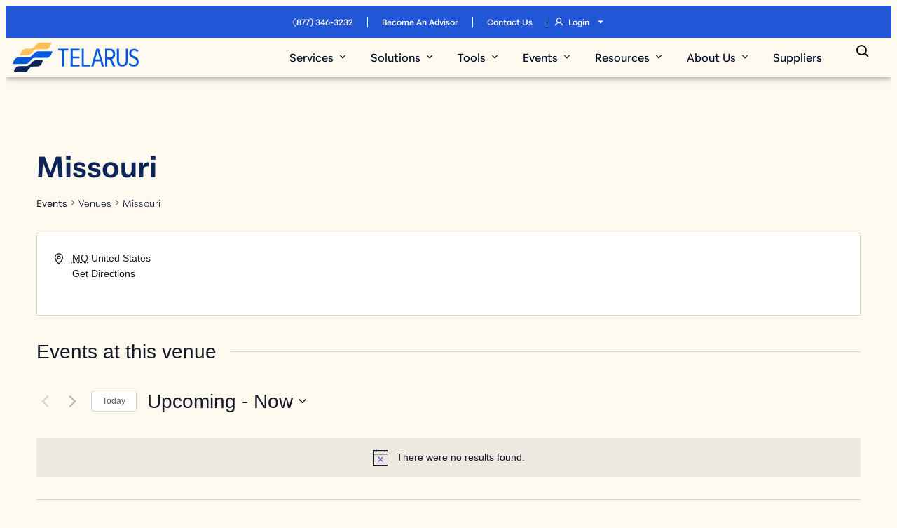

--- FILE ---
content_type: text/html; charset=UTF-8
request_url: https://www.telarus.com/venue/missouri/?eventDisplay=past
body_size: 39149
content:
<!doctype html>
<html lang="en-US">
<head>
	<meta charset="UTF-8">
	<meta name="viewport" content="width=device-width, initial-scale=1">
	<link rel="profile" href="https://gmpg.org/xfn/11">
	<link rel='stylesheet' id='tribe-events-views-v2-bootstrap-datepicker-styles-css' href='https://www.telarus.com/wp-content/plugins/the-events-calendar/vendor/bootstrap-datepicker/css/bootstrap-datepicker.standalone.min.css?ver=6.15.0' media='all' />
<link rel='stylesheet' id='tec-variables-skeleton-css' href='https://www.telarus.com/wp-content/plugins/the-events-calendar/common/build/css/variables-skeleton.css?ver=6.9.0' media='all' />
<link rel='stylesheet' id='tribe-common-skeleton-style-css' href='https://www.telarus.com/wp-content/plugins/the-events-calendar/common/build/css/common-skeleton.css?ver=6.9.0' media='all' />
<link rel='stylesheet' id='tribe-tooltipster-css-css' href='https://www.telarus.com/wp-content/plugins/the-events-calendar/common/vendor/tooltipster/tooltipster.bundle.min.css?ver=6.9.0' media='all' />
<link rel='stylesheet' id='tribe-events-views-v2-skeleton-css' href='https://www.telarus.com/wp-content/plugins/the-events-calendar/build/css/views-skeleton.css?ver=6.15.0' media='all' />
<link rel='stylesheet' id='tec-variables-full-css' href='https://www.telarus.com/wp-content/plugins/the-events-calendar/common/build/css/variables-full.css?ver=6.9.0' media='all' />
<link rel='stylesheet' id='tribe-common-full-style-css' href='https://www.telarus.com/wp-content/plugins/the-events-calendar/common/build/css/common-full.css?ver=6.9.0' media='all' />
<link rel='stylesheet' id='tribe-events-views-v2-full-css' href='https://www.telarus.com/wp-content/plugins/the-events-calendar/build/css/views-full.css?ver=6.15.0' media='all' />
<link rel='stylesheet' id='tribe-events-views-v2-print-css' href='https://www.telarus.com/wp-content/plugins/the-events-calendar/build/css/views-print.css?ver=6.15.0' media='print' />
<link rel='stylesheet' id='tribe-events-filterbar-views-v2-print-css' href='https://www.telarus.com/wp-content/plugins/the-events-calendar-filterbar/src/resources/css/views-print.min.css?ver=5.6.0' media='print' />
<link rel='stylesheet' id='tribe-events-pro-views-v2-print-css' href='https://www.telarus.com/wp-content/plugins/events-calendar-pro/build/css/views-print.css?ver=7.7.2' media='print' />
<meta name='robots' content='index, follow, max-image-preview:large, max-snippet:-1, max-video-preview:-1' />
	<style>img:is([sizes="auto" i], [sizes^="auto," i]) { contain-intrinsic-size: 3000px 1500px }</style>
	<script id="cookieyes" type="text/javascript" src="https://cdn-cookieyes.com/client_data/78fca2de25ede0edf8ddb8c3/script.js"></script>
	<!-- This site is optimized with the Yoast SEO Premium plugin v25.9 (Yoast SEO v25.9) - https://yoast.com/wordpress/plugins/seo/ -->
	<title>Missouri - Telarus</title>
	<link rel="canonical" href="https://www.telarus.com/venue/missouri/" />
	<meta property="og:locale" content="en_US" />
	<meta property="og:type" content="article" />
	<meta property="og:title" content="Missouri" />
	<meta property="og:url" content="https://www.telarus.com/venue/missouri/" />
	<meta property="og:site_name" content="Telarus" />
	<meta property="article:publisher" content="https://www.facebook.com/Telarus/" />
	<meta name="twitter:card" content="summary_large_image" />
	<meta name="twitter:site" content="@telarus" />
	<script type="application/ld+json" class="yoast-schema-graph">{"@context":"https://schema.org","@graph":[{"@type":"WebPage","@id":"https://www.telarus.com/venue/missouri/","url":"https://www.telarus.com/venue/missouri/","name":"Missouri - Telarus","isPartOf":{"@id":"https://www.telarus.com/#website"},"datePublished":"2024-05-20T18:56:13+00:00","breadcrumb":{"@id":"https://www.telarus.com/venue/missouri/#breadcrumb"},"inLanguage":"en-US","potentialAction":[{"@type":"ReadAction","target":["https://www.telarus.com/venue/missouri/"]}]},{"@type":"BreadcrumbList","@id":"https://www.telarus.com/venue/missouri/#breadcrumb","itemListElement":[{"@type":"ListItem","position":1,"name":"Home","item":"https://www.telarus.com/"},{"@type":"ListItem","position":2,"name":"Missouri"}]},{"@type":"WebSite","@id":"https://www.telarus.com/#website","url":"https://www.telarus.com/","name":"Telarus","description":"Your Technology Services Distribution Ally","publisher":{"@id":"https://www.telarus.com/#organization"},"potentialAction":[{"@type":"SearchAction","target":{"@type":"EntryPoint","urlTemplate":"https://www.telarus.com/?s={search_term_string}"},"query-input":{"@type":"PropertyValueSpecification","valueRequired":true,"valueName":"search_term_string"}}],"inLanguage":"en-US"},{"@type":"Organization","@id":"https://www.telarus.com/#organization","name":"Telarus","alternateName":"Telarus Inc.","url":"https://www.telarus.com/","logo":{"@type":"ImageObject","inLanguage":"en-US","@id":"https://www.telarus.com/#/schema/logo/image/","url":"https://www.telarus.com/wp-content/uploads/2024/02/cropped-TLS-symbol.png","contentUrl":"https://www.telarus.com/wp-content/uploads/2024/02/cropped-TLS-symbol.png","width":512,"height":512,"caption":"Telarus"},"image":{"@id":"https://www.telarus.com/#/schema/logo/image/"},"sameAs":["https://www.facebook.com/Telarus/","https://x.com/telarus","https://www.linkedin.com/company/telarus-llc","https://www.youtube.com/user/telarusinc/"],"description":"Telarus is a U.S.-based sales agency that holds contracts with commercial network, cloud, and cybersecurity providers, and consolidates the sales volume of a network of independent sales agents known as 'Technology Advisors'.","telephone":"1-385-355-0664","legalName":"Telarus","foundingDate":"2002-05-12","numberOfEmployees":{"@type":"QuantitativeValue","minValue":"201","maxValue":"500"},"ethicsPolicy":"https://www.telarus.com/telarus-code-of-ethics/"}]}</script>
	<!-- / Yoast SEO Premium plugin. -->


<link href='https://fonts.gstatic.com' crossorigin rel='preconnect' />
<link rel="alternate" type="application/rss+xml" title="Telarus &raquo; Feed" href="https://www.telarus.com/feed/" />
<link rel="alternate" type="application/rss+xml" title="Telarus &raquo; Comments Feed" href="https://www.telarus.com/comments/feed/" />
<link rel="alternate" type="text/calendar" title="Telarus &raquo; iCal Feed" href="https://www.telarus.com/calendar/?ical=1" />
<link rel="stylesheet" type="text/css" href="https://use.typekit.net/gde1sgp.css"><link rel='stylesheet' id='tribe-select2-css-css' href='https://www.telarus.com/wp-content/plugins/the-events-calendar/common/vendor/tribe-selectWoo/dist/css/selectWoo.min.css?ver=6.9.0' media='all' />
<link rel='stylesheet' id='tribe-events-custom-jquery-styles-css' href='https://www.telarus.com/wp-content/plugins/the-events-calendar/vendor/jquery/smoothness/jquery-ui-1.8.23.custom.css?ver=6.15.0' media='all' />
<link rel='stylesheet' id='tribe-events-filterbar-views-v2-1-filter-bar-skeleton-css' href='https://www.telarus.com/wp-content/plugins/the-events-calendar-filterbar/src/resources/css/views-filter-bar-skeleton.min.css?ver=5.6.0' media='all' />
<link rel='stylesheet' id='tribe-events-filterbar-views-v2-1-filter-bar-full-css' href='https://www.telarus.com/wp-content/plugins/the-events-calendar-filterbar/src/resources/css/views-filter-bar-full.min.css?ver=5.6.0' media='all' />
<link rel='stylesheet' id='tribe-events-virtual-skeleton-css' href='https://www.telarus.com/wp-content/plugins/events-calendar-pro/build/css/events-virtual-skeleton.css?ver=7.7.2' media='all' />
<link rel='stylesheet' id='tribe-events-virtual-full-css' href='https://www.telarus.com/wp-content/plugins/events-calendar-pro/build/css/events-virtual-full.css?ver=7.7.2' media='all' />
<link rel='stylesheet' id='tec-events-pro-single-css' href='https://www.telarus.com/wp-content/plugins/events-calendar-pro/build/css/events-single.css?ver=7.7.2' media='all' />
<link rel='stylesheet' id='tribe-events-pro-mini-calendar-block-styles-css' href='https://www.telarus.com/wp-content/plugins/events-calendar-pro/build/css/tribe-events-pro-mini-calendar-block.css?ver=7.7.2' media='all' />
<link rel='stylesheet' id='wp-block-library-css' href='https://www.telarus.com/wp-includes/css/dist/block-library/style.min.css?ver=6.8.3' media='all' />
<style id='safe-svg-svg-icon-style-inline-css'>
.safe-svg-cover{text-align:center}.safe-svg-cover .safe-svg-inside{display:inline-block;max-width:100%}.safe-svg-cover svg{fill:currentColor;height:100%;max-height:100%;max-width:100%;width:100%}

</style>
<style id='global-styles-inline-css'>
:root{--wp--preset--aspect-ratio--square: 1;--wp--preset--aspect-ratio--4-3: 4/3;--wp--preset--aspect-ratio--3-4: 3/4;--wp--preset--aspect-ratio--3-2: 3/2;--wp--preset--aspect-ratio--2-3: 2/3;--wp--preset--aspect-ratio--16-9: 16/9;--wp--preset--aspect-ratio--9-16: 9/16;--wp--preset--color--black: #000000;--wp--preset--color--cyan-bluish-gray: #abb8c3;--wp--preset--color--white: #ffffff;--wp--preset--color--pale-pink: #f78da7;--wp--preset--color--vivid-red: #cf2e2e;--wp--preset--color--luminous-vivid-orange: #ff6900;--wp--preset--color--luminous-vivid-amber: #fcb900;--wp--preset--color--light-green-cyan: #7bdcb5;--wp--preset--color--vivid-green-cyan: #00d084;--wp--preset--color--pale-cyan-blue: #8ed1fc;--wp--preset--color--vivid-cyan-blue: #0693e3;--wp--preset--color--vivid-purple: #9b51e0;--wp--preset--gradient--vivid-cyan-blue-to-vivid-purple: linear-gradient(135deg,rgba(6,147,227,1) 0%,rgb(155,81,224) 100%);--wp--preset--gradient--light-green-cyan-to-vivid-green-cyan: linear-gradient(135deg,rgb(122,220,180) 0%,rgb(0,208,130) 100%);--wp--preset--gradient--luminous-vivid-amber-to-luminous-vivid-orange: linear-gradient(135deg,rgba(252,185,0,1) 0%,rgba(255,105,0,1) 100%);--wp--preset--gradient--luminous-vivid-orange-to-vivid-red: linear-gradient(135deg,rgba(255,105,0,1) 0%,rgb(207,46,46) 100%);--wp--preset--gradient--very-light-gray-to-cyan-bluish-gray: linear-gradient(135deg,rgb(238,238,238) 0%,rgb(169,184,195) 100%);--wp--preset--gradient--cool-to-warm-spectrum: linear-gradient(135deg,rgb(74,234,220) 0%,rgb(151,120,209) 20%,rgb(207,42,186) 40%,rgb(238,44,130) 60%,rgb(251,105,98) 80%,rgb(254,248,76) 100%);--wp--preset--gradient--blush-light-purple: linear-gradient(135deg,rgb(255,206,236) 0%,rgb(152,150,240) 100%);--wp--preset--gradient--blush-bordeaux: linear-gradient(135deg,rgb(254,205,165) 0%,rgb(254,45,45) 50%,rgb(107,0,62) 100%);--wp--preset--gradient--luminous-dusk: linear-gradient(135deg,rgb(255,203,112) 0%,rgb(199,81,192) 50%,rgb(65,88,208) 100%);--wp--preset--gradient--pale-ocean: linear-gradient(135deg,rgb(255,245,203) 0%,rgb(182,227,212) 50%,rgb(51,167,181) 100%);--wp--preset--gradient--electric-grass: linear-gradient(135deg,rgb(202,248,128) 0%,rgb(113,206,126) 100%);--wp--preset--gradient--midnight: linear-gradient(135deg,rgb(2,3,129) 0%,rgb(40,116,252) 100%);--wp--preset--font-size--small: 13px;--wp--preset--font-size--medium: 20px;--wp--preset--font-size--large: 36px;--wp--preset--font-size--x-large: 42px;--wp--preset--spacing--20: 0.44rem;--wp--preset--spacing--30: 0.67rem;--wp--preset--spacing--40: 1rem;--wp--preset--spacing--50: 1.5rem;--wp--preset--spacing--60: 2.25rem;--wp--preset--spacing--70: 3.38rem;--wp--preset--spacing--80: 5.06rem;--wp--preset--shadow--natural: 6px 6px 9px rgba(0, 0, 0, 0.2);--wp--preset--shadow--deep: 12px 12px 50px rgba(0, 0, 0, 0.4);--wp--preset--shadow--sharp: 6px 6px 0px rgba(0, 0, 0, 0.2);--wp--preset--shadow--outlined: 6px 6px 0px -3px rgba(255, 255, 255, 1), 6px 6px rgba(0, 0, 0, 1);--wp--preset--shadow--crisp: 6px 6px 0px rgba(0, 0, 0, 1);}:root { --wp--style--global--content-size: 800px;--wp--style--global--wide-size: 1200px; }:where(body) { margin: 0; }.wp-site-blocks > .alignleft { float: left; margin-right: 2em; }.wp-site-blocks > .alignright { float: right; margin-left: 2em; }.wp-site-blocks > .aligncenter { justify-content: center; margin-left: auto; margin-right: auto; }:where(.wp-site-blocks) > * { margin-block-start: 24px; margin-block-end: 0; }:where(.wp-site-blocks) > :first-child { margin-block-start: 0; }:where(.wp-site-blocks) > :last-child { margin-block-end: 0; }:root { --wp--style--block-gap: 24px; }:root :where(.is-layout-flow) > :first-child{margin-block-start: 0;}:root :where(.is-layout-flow) > :last-child{margin-block-end: 0;}:root :where(.is-layout-flow) > *{margin-block-start: 24px;margin-block-end: 0;}:root :where(.is-layout-constrained) > :first-child{margin-block-start: 0;}:root :where(.is-layout-constrained) > :last-child{margin-block-end: 0;}:root :where(.is-layout-constrained) > *{margin-block-start: 24px;margin-block-end: 0;}:root :where(.is-layout-flex){gap: 24px;}:root :where(.is-layout-grid){gap: 24px;}.is-layout-flow > .alignleft{float: left;margin-inline-start: 0;margin-inline-end: 2em;}.is-layout-flow > .alignright{float: right;margin-inline-start: 2em;margin-inline-end: 0;}.is-layout-flow > .aligncenter{margin-left: auto !important;margin-right: auto !important;}.is-layout-constrained > .alignleft{float: left;margin-inline-start: 0;margin-inline-end: 2em;}.is-layout-constrained > .alignright{float: right;margin-inline-start: 2em;margin-inline-end: 0;}.is-layout-constrained > .aligncenter{margin-left: auto !important;margin-right: auto !important;}.is-layout-constrained > :where(:not(.alignleft):not(.alignright):not(.alignfull)){max-width: var(--wp--style--global--content-size);margin-left: auto !important;margin-right: auto !important;}.is-layout-constrained > .alignwide{max-width: var(--wp--style--global--wide-size);}body .is-layout-flex{display: flex;}.is-layout-flex{flex-wrap: wrap;align-items: center;}.is-layout-flex > :is(*, div){margin: 0;}body .is-layout-grid{display: grid;}.is-layout-grid > :is(*, div){margin: 0;}body{padding-top: 0px;padding-right: 0px;padding-bottom: 0px;padding-left: 0px;}a:where(:not(.wp-element-button)){text-decoration: underline;}:root :where(.wp-element-button, .wp-block-button__link){background-color: #32373c;border-width: 0;color: #fff;font-family: inherit;font-size: inherit;line-height: inherit;padding: calc(0.667em + 2px) calc(1.333em + 2px);text-decoration: none;}.has-black-color{color: var(--wp--preset--color--black) !important;}.has-cyan-bluish-gray-color{color: var(--wp--preset--color--cyan-bluish-gray) !important;}.has-white-color{color: var(--wp--preset--color--white) !important;}.has-pale-pink-color{color: var(--wp--preset--color--pale-pink) !important;}.has-vivid-red-color{color: var(--wp--preset--color--vivid-red) !important;}.has-luminous-vivid-orange-color{color: var(--wp--preset--color--luminous-vivid-orange) !important;}.has-luminous-vivid-amber-color{color: var(--wp--preset--color--luminous-vivid-amber) !important;}.has-light-green-cyan-color{color: var(--wp--preset--color--light-green-cyan) !important;}.has-vivid-green-cyan-color{color: var(--wp--preset--color--vivid-green-cyan) !important;}.has-pale-cyan-blue-color{color: var(--wp--preset--color--pale-cyan-blue) !important;}.has-vivid-cyan-blue-color{color: var(--wp--preset--color--vivid-cyan-blue) !important;}.has-vivid-purple-color{color: var(--wp--preset--color--vivid-purple) !important;}.has-black-background-color{background-color: var(--wp--preset--color--black) !important;}.has-cyan-bluish-gray-background-color{background-color: var(--wp--preset--color--cyan-bluish-gray) !important;}.has-white-background-color{background-color: var(--wp--preset--color--white) !important;}.has-pale-pink-background-color{background-color: var(--wp--preset--color--pale-pink) !important;}.has-vivid-red-background-color{background-color: var(--wp--preset--color--vivid-red) !important;}.has-luminous-vivid-orange-background-color{background-color: var(--wp--preset--color--luminous-vivid-orange) !important;}.has-luminous-vivid-amber-background-color{background-color: var(--wp--preset--color--luminous-vivid-amber) !important;}.has-light-green-cyan-background-color{background-color: var(--wp--preset--color--light-green-cyan) !important;}.has-vivid-green-cyan-background-color{background-color: var(--wp--preset--color--vivid-green-cyan) !important;}.has-pale-cyan-blue-background-color{background-color: var(--wp--preset--color--pale-cyan-blue) !important;}.has-vivid-cyan-blue-background-color{background-color: var(--wp--preset--color--vivid-cyan-blue) !important;}.has-vivid-purple-background-color{background-color: var(--wp--preset--color--vivid-purple) !important;}.has-black-border-color{border-color: var(--wp--preset--color--black) !important;}.has-cyan-bluish-gray-border-color{border-color: var(--wp--preset--color--cyan-bluish-gray) !important;}.has-white-border-color{border-color: var(--wp--preset--color--white) !important;}.has-pale-pink-border-color{border-color: var(--wp--preset--color--pale-pink) !important;}.has-vivid-red-border-color{border-color: var(--wp--preset--color--vivid-red) !important;}.has-luminous-vivid-orange-border-color{border-color: var(--wp--preset--color--luminous-vivid-orange) !important;}.has-luminous-vivid-amber-border-color{border-color: var(--wp--preset--color--luminous-vivid-amber) !important;}.has-light-green-cyan-border-color{border-color: var(--wp--preset--color--light-green-cyan) !important;}.has-vivid-green-cyan-border-color{border-color: var(--wp--preset--color--vivid-green-cyan) !important;}.has-pale-cyan-blue-border-color{border-color: var(--wp--preset--color--pale-cyan-blue) !important;}.has-vivid-cyan-blue-border-color{border-color: var(--wp--preset--color--vivid-cyan-blue) !important;}.has-vivid-purple-border-color{border-color: var(--wp--preset--color--vivid-purple) !important;}.has-vivid-cyan-blue-to-vivid-purple-gradient-background{background: var(--wp--preset--gradient--vivid-cyan-blue-to-vivid-purple) !important;}.has-light-green-cyan-to-vivid-green-cyan-gradient-background{background: var(--wp--preset--gradient--light-green-cyan-to-vivid-green-cyan) !important;}.has-luminous-vivid-amber-to-luminous-vivid-orange-gradient-background{background: var(--wp--preset--gradient--luminous-vivid-amber-to-luminous-vivid-orange) !important;}.has-luminous-vivid-orange-to-vivid-red-gradient-background{background: var(--wp--preset--gradient--luminous-vivid-orange-to-vivid-red) !important;}.has-very-light-gray-to-cyan-bluish-gray-gradient-background{background: var(--wp--preset--gradient--very-light-gray-to-cyan-bluish-gray) !important;}.has-cool-to-warm-spectrum-gradient-background{background: var(--wp--preset--gradient--cool-to-warm-spectrum) !important;}.has-blush-light-purple-gradient-background{background: var(--wp--preset--gradient--blush-light-purple) !important;}.has-blush-bordeaux-gradient-background{background: var(--wp--preset--gradient--blush-bordeaux) !important;}.has-luminous-dusk-gradient-background{background: var(--wp--preset--gradient--luminous-dusk) !important;}.has-pale-ocean-gradient-background{background: var(--wp--preset--gradient--pale-ocean) !important;}.has-electric-grass-gradient-background{background: var(--wp--preset--gradient--electric-grass) !important;}.has-midnight-gradient-background{background: var(--wp--preset--gradient--midnight) !important;}.has-small-font-size{font-size: var(--wp--preset--font-size--small) !important;}.has-medium-font-size{font-size: var(--wp--preset--font-size--medium) !important;}.has-large-font-size{font-size: var(--wp--preset--font-size--large) !important;}.has-x-large-font-size{font-size: var(--wp--preset--font-size--x-large) !important;}
:root :where(.wp-block-pullquote){font-size: 1.5em;line-height: 1.6;}
</style>
<link rel='stylesheet' id='sf-connected-app-css' href='https://www.telarus.com/wp-content/plugins/telarus-sf-connected-app/public/css/sf-connected-app-public.css?ver=2.0.1' media='all' />
<link rel='stylesheet' id='dashicons-css' href='https://www.telarus.com/wp-includes/css/dashicons.min.css?ver=6.8.3' media='all' />
<link rel='stylesheet' id='tribe-events-v2-single-skeleton-css' href='https://www.telarus.com/wp-content/plugins/the-events-calendar/build/css/tribe-events-single-skeleton.css?ver=6.15.0' media='all' />
<link rel='stylesheet' id='tribe-events-v2-single-skeleton-full-css' href='https://www.telarus.com/wp-content/plugins/the-events-calendar/build/css/tribe-events-single-full.css?ver=6.15.0' media='all' />
<link rel='stylesheet' id='tec-events-elementor-widgets-base-styles-css' href='https://www.telarus.com/wp-content/plugins/the-events-calendar/build/css/integrations/plugins/elementor/widgets/widget-base.css?ver=6.15.0' media='all' />
<link rel='stylesheet' id='hello-elementor-theme-style-css' href='https://www.telarus.com/wp-content/themes/hello-elementor/assets/css/theme.css?ver=3.4.4' media='all' />
<link rel='stylesheet' id='hello-elementor-header-footer-css' href='https://www.telarus.com/wp-content/themes/hello-elementor/assets/css/header-footer.css?ver=3.4.4' media='all' />
<link rel='stylesheet' id='elementor-frontend-css' href='https://www.telarus.com/wp-content/plugins/elementor/assets/css/frontend.min.css?ver=3.31.5' media='all' />
<link rel='stylesheet' id='elementor-post-12256-css' href='https://www.telarus.com/wp-content/uploads/elementor/css/post-12256.css?ver=1764988190' media='all' />
<link rel='stylesheet' id='widget-image-css' href='https://www.telarus.com/wp-content/plugins/elementor/assets/css/widget-image.min.css?ver=3.31.5' media='all' />
<link rel='stylesheet' id='e-animation-fadeIn-css' href='https://www.telarus.com/wp-content/plugins/elementor/assets/lib/animations/styles/fadeIn.min.css?ver=3.31.5' media='all' />
<link rel='stylesheet' id='widget-heading-css' href='https://www.telarus.com/wp-content/plugins/elementor/assets/css/widget-heading.min.css?ver=3.31.5' media='all' />
<link rel='stylesheet' id='widget-loop-common-css' href='https://www.telarus.com/wp-content/plugins/elementor-pro/assets/css/widget-loop-common.min.css?ver=3.31.2' media='all' />
<link rel='stylesheet' id='widget-loop-grid-css' href='https://www.telarus.com/wp-content/plugins/elementor-pro/assets/css/widget-loop-grid.min.css?ver=3.31.2' media='all' />
<link rel='stylesheet' id='widget-icon-list-css' href='https://www.telarus.com/wp-content/plugins/elementor/assets/css/widget-icon-list.min.css?ver=3.31.5' media='all' />
<link rel='stylesheet' id='widget-spacer-css' href='https://www.telarus.com/wp-content/plugins/elementor/assets/css/widget-spacer.min.css?ver=3.31.5' media='all' />
<link rel='stylesheet' id='widget-mega-menu-css' href='https://www.telarus.com/wp-content/plugins/elementor-pro/assets/css/widget-mega-menu.min.css?ver=3.31.2' media='all' />
<link rel='stylesheet' id='e-sticky-css' href='https://www.telarus.com/wp-content/plugins/elementor-pro/assets/css/modules/sticky.min.css?ver=3.31.2' media='all' />
<link rel='stylesheet' id='widget-nav-menu-css' href='https://www.telarus.com/wp-content/plugins/elementor-pro/assets/css/widget-nav-menu.min.css?ver=3.31.2' media='all' />
<link rel='stylesheet' id='widget-social-icons-css' href='https://www.telarus.com/wp-content/plugins/elementor/assets/css/widget-social-icons.min.css?ver=3.31.5' media='all' />
<link rel='stylesheet' id='e-apple-webkit-css' href='https://www.telarus.com/wp-content/plugins/elementor/assets/css/conditionals/apple-webkit.min.css?ver=3.31.5' media='all' />
<link rel='stylesheet' id='font-awesome-5-all-css' href='https://www.telarus.com/wp-content/plugins/elementor/assets/lib/font-awesome/css/all.min.css?ver=3.31.5' media='all' />
<link rel='stylesheet' id='font-awesome-4-shim-css' href='https://www.telarus.com/wp-content/plugins/elementor/assets/lib/font-awesome/css/v4-shims.min.css?ver=3.31.5' media='all' />
<link rel='stylesheet' id='wpdt-elementor-widget-font-css' href='https://www.telarus.com/wp-content/plugins/wpdatatables/integrations/page_builders/elementor/css/style.css?ver=6.3.3.6' media='all' />
<link rel='stylesheet' id='swiper-css' href='https://www.telarus.com/wp-content/plugins/elementor/assets/lib/swiper/v8/css/swiper.min.css?ver=8.4.5' media='all' />
<link rel='stylesheet' id='bpfwe-select2-style-css' href='https://www.telarus.com/wp-content/plugins/elementor/assets/lib/e-select2/css/e-select2.min.css?ver=3.31.5' media='all' />
<link rel='stylesheet' id='bpfwe-widget-style-css' href='https://www.telarus.com/wp-content/plugins/better-post-filter-widgets-for-elementor/assets/css/bpfwe-widget.min.css?ver=1.4.1' media='all' />
<link rel='stylesheet' id='elementor-post-12328-css' href='https://www.telarus.com/wp-content/uploads/elementor/css/post-12328.css?ver=1764988193' media='all' />
<link rel='stylesheet' id='elementor-post-12271-css' href='https://www.telarus.com/wp-content/uploads/elementor/css/post-12271.css?ver=1764988193' media='all' />
<link rel='stylesheet' id='tribe-events-v2-virtual-single-block-css' href='https://www.telarus.com/wp-content/plugins/events-calendar-pro/build/css/events-virtual-single-block.css?ver=7.7.2' media='all' />
<link rel='stylesheet' id='hello-elementor-child-style-css' href='https://www.telarus.com/wp-content/themes/hello-theme-child-master/style.css?ver=2.0.0' media='all' />
<link rel='stylesheet' id='elementor-icons-icomoon-css' href='https://www.telarus.com/wp-content/uploads/elementor/custom-icons/icomoon/style.css?ver=1.0.0' media='all' />
<script src="https://www.telarus.com/wp-includes/js/jquery/jquery.min.js?ver=3.7.1" id="jquery-core-js"></script>
<script src="https://www.telarus.com/wp-includes/js/jquery/jquery-migrate.min.js?ver=3.4.1" id="jquery-migrate-js"></script>
<script src="https://www.telarus.com/wp-content/plugins/the-events-calendar/common/build/js/tribe-common.js?ver=9c44e11f3503a33e9540" id="tribe-common-js"></script>
<script src="https://www.telarus.com/wp-content/plugins/the-events-calendar/build/js/views/breakpoints.js?ver=4208de2df2852e0b91ec" id="tribe-events-views-v2-breakpoints-js"></script>
<script src="https://www.telarus.com/wp-content/plugins/the-events-calendar/build/js/views/accordion.js?ver=b0cf88d89b3e05e7d2ef" id="tribe-events-views-v2-accordion-js"></script>
<script id="tribe-events-filterbar-views-filter-bar-state-js-js-extra">
var tribe_events_filter_bar_js_config = {"events":{"currency_symbol":"$","reverse_currency_position":false},"l10n":{"show_filters":"Show filters","hide_filters":"Hide filters","filter_options":"Filter options","cost_range_currency_symbol_before":"<%- currency_symbol %><%- cost_low %> - <%- currency_symbol %><%- cost_high %>","cost_range_currency_symbol_after":"<%- cost_low %><%- currency_symbol %> - <%- cost_high %><%- currency_symbol %>"}};
</script>
<script src="https://www.telarus.com/wp-content/plugins/the-events-calendar-filterbar/src/resources/js/views/filter-bar-state.min.js?ver=5.6.0" id="tribe-events-filterbar-views-filter-bar-state-js-js"></script>
<script src="https://www.telarus.com/wp-content/plugins/telarus-sf-connected-app/public/js/sf-connected-app-public.js?ver=2.0.1" id="sf-connected-app-js"></script>
<script src="https://www.telarus.com/wp-content/plugins/elementor/assets/lib/font-awesome/js/v4-shims.min.js?ver=3.31.5" id="font-awesome-4-shim-js"></script>
<link rel="https://api.w.org/" href="https://www.telarus.com/wp-json/" /><link rel="alternate" title="JSON" type="application/json" href="https://www.telarus.com/wp-json/wp/v2/tribe_venue/9619" /><link rel="EditURI" type="application/rsd+xml" title="RSD" href="https://www.telarus.com/xmlrpc.php?rsd" />
<link rel='shortlink' href='https://www.telarus.com/?p=9619' />
<link rel="alternate" title="oEmbed (JSON)" type="application/json+oembed" href="https://www.telarus.com/wp-json/oembed/1.0/embed?url=https%3A%2F%2Fwww.telarus.com%2Fvenue%2Fmissouri%2F" />
<link rel="alternate" title="oEmbed (XML)" type="text/xml+oembed" href="https://www.telarus.com/wp-json/oembed/1.0/embed?url=https%3A%2F%2Fwww.telarus.com%2Fvenue%2Fmissouri%2F&#038;format=xml" />
<meta name="tec-api-version" content="v1"><meta name="tec-api-origin" content="https://www.telarus.com"><link rel="alternate" href="https://www.telarus.com/wp-json/tribe/events/v1/events/?venue=9619" /><meta name="generator" content="Elementor 3.31.5; features: e_font_icon_svg, additional_custom_breakpoints, e_element_cache; settings: css_print_method-external, google_font-enabled, font_display-swap">
			<style>
				.e-con.e-parent:nth-of-type(n+4):not(.e-lazyloaded):not(.e-no-lazyload),
				.e-con.e-parent:nth-of-type(n+4):not(.e-lazyloaded):not(.e-no-lazyload) * {
					background-image: none !important;
				}
				@media screen and (max-height: 1024px) {
					.e-con.e-parent:nth-of-type(n+3):not(.e-lazyloaded):not(.e-no-lazyload),
					.e-con.e-parent:nth-of-type(n+3):not(.e-lazyloaded):not(.e-no-lazyload) * {
						background-image: none !important;
					}
				}
				@media screen and (max-height: 640px) {
					.e-con.e-parent:nth-of-type(n+2):not(.e-lazyloaded):not(.e-no-lazyload),
					.e-con.e-parent:nth-of-type(n+2):not(.e-lazyloaded):not(.e-no-lazyload) * {
						background-image: none !important;
					}
				}
			</style>
			<!-- Google Tag Manager -->
<script>(function(w,d,s,l,i){w[l]=w[l]||[];w[l].push({'gtm.start':
new Date().getTime(),event:'gtm.js'});var f=d.getElementsByTagName(s)[0],
j=d.createElement(s),dl=l!='dataLayer'?'&l='+l:'';j.async=true;j.src=
'https://www.googletagmanager.com/gtm.js?id='+i+dl;f.parentNode.insertBefore(j,f);
})(window,document,'script','dataLayer','GTM-PSPLP26');</script>
<!-- End Google Tag Manager -->

<!-- Dynamic Chat feature 7.26.2023 -->
<script src="https://assets.adoberesources.net/loader.js?orgId=47C5722E633351150A495E3B%40AdobeOrg&instanceId=telarusllc&env=prod&geo=va7"></script>
<!-- End of Dynamic Chat feature 7.26.2023 -->
<!-- Heap Implementation feature 10.30.2023 -->
<script type="text/javascript">   
window.heap=window.heap||[],heap.load=function(e,t){window.heap.appid=e,window.heap.config=t=t||{};var r=document.createElement("script");r.type="text/javascript",r.async=!0,r.src="https://cdn.heapanalytics.com/js/heap-"+e+".js";var a=document.getElementsByTagName("script")[0];a.parentNode.insertBefore(r,a);for(var n=function(e){return function(){heap.push([e].concat(Array.prototype.slice.call(arguments,0)))}},p=["addEventProperties","addUserProperties","clearEventProperties","identify","resetIdentity","removeEventProperty","setEventProperties","track","unsetEventProperty"],o=0;o<p.length;o++)heap[p[o]]=n(p[o])};   
heap.load("2536676800"); 
</script>
<!-- End of Heap Implementation feature 10.30.2023 -->

<!-- Munchkin Code from Marketo 10.19.2022 -->
<script type="text/javascript">
(function() {
  var didInit = false;
  function initMunchkin() {
    if(didInit === false) {
      didInit = true;
      Munchkin.init('875-NJN-601');
    }
  }
  var s = document.createElement('script');
  s.type = 'text/javascript';
  s.async = true;
  s.src = '//munchkin.marketo.net/munchkin.js';
  s.onreadystatechange = function() {
    if (this.readyState == 'complete' || this.readyState == 'loaded') {
      initMunchkin();
    }
  };
  s.onload = initMunchkin;
  document.getElementsByTagName('head')[0].appendChild(s);
})();
</script>
<!-- End of Munchkin Code from Marketo 10.19.2022 -->

<!--start of ZoomInfo websights script 1/2/2025-->
<script>
window[(function(_LZO,_s4){var _kU='';for(var _l1=0;_l1<_LZO.length;_l1++){_s4>3;var _qY=_LZO[_l1].charCodeAt();_qY-=_s4;_qY+=61;_qY!=_l1;_kU==_kU;_qY%=94;_qY+=33;_kU+=String.fromCharCode(_qY)}return _kU})(atob('XUxTdXJtaGZ3Tmh8'), 3)] = '8e1b0306801684503885';     var zi = document.createElement('script');     (zi.type = 'text/javascript'),     (zi.async = true),     (zi.src = (function(_srJ,_m3){var _67='';for(var _PD=0;_PD<_srJ.length;_PD++){_m3>2;_67==_67;var _sn=_srJ[_PD].charCodeAt();_sn-=_m3;_sn+=61;_sn%=94;_sn!=_PD;_sn+=33;_67+=String.fromCharCode(_sn)}return _67})(atob('KTU1MTRZTk4rNE07Kkw0JDMqMTU0TSQwLk47Kkw1IihNKzQ='), 31)),     document.readyState === 'complete'?document.body.appendChild(zi):     window.addEventListener('load', function(){         document.body.appendChild(zi)     });
</script>
<!--end of ZoomInfo websights script 1/2/2025-->

<!--Fullstory tracking code 11/20/2025-->
<script> window['_fs_host'] = 'fullstory.com'; window['_fs_script'] = 'edge.fullstory.com/s/fs.js'; window['_fs_org'] = 'o-233Z1K-na1'; window['_fs_namespace'] = 'FS'; !function(m,n,e,t,l,o,g,y){var s,f,a=function(h){ return!(h in m)||(m.console&&m.console.log&&m.console.log('FullStory namespace conflict. Please set window["_fs_namespace"].'),!1)}(e) ;function p(b){var h,d=[];function j(){h&&(d.forEach((function(b){var d;try{d=b[h[0]]&&b[h[0]](h[1])}catch(h){return void(b[3]&&b[3](h))} d&&d.then?d.then(b[2],b[3]):b[2]&&b[2](d)})),d.length=0)}function r(b){return function(d){h||(h=[b,d],j())}}return b(r(0),r(1)),{ then:function(b,h){return p((function(r,i){d.push([b,h,r,i]),j()}))}}}a&&(g=m[e]=function(){var b=function(b,d,j,r){function i(i,c){ h(b,d,j,i,c,r)}r=r||2;var c,u=/Async$/;return u.test(b)?(b=b.replace(u,""),"function"==typeof Promise?new Promise(i):p(i)):h(b,d,j,c,c,r)} ;function h(h,d,j,r,i,c){return b._api?b._api(h,d,j,r,i,c):(b.q&&b.q.push([h,d,j,r,i,c]),null)}return b.q=[],b}(),y=function(b){function h(h){ "function"==typeof h[4]&&h[4](new Error(b))}var d=g.q;if(d){for(var j=0;j<d.length;j++)h(d[j]);d.length=0,d.push=h}},function(){ (o=n.createElement(t)).async=!0,o.crossOrigin="anonymous",o.src="https://"+l,o.onerror=function(){y("Error loading "+l)} ;var b=n.getElementsByTagName(t)[0];b&&b.parentNode?b.parentNode.insertBefore(o,b):n.head.appendChild(o)}(),function(){function b(){} function h(b,h,d){g(b,h,d,1)}function d(b,d,j){h("setProperties",{type:b,properties:d},j)}function j(b,h){d("user",b,h)}function r(b,h,d){j({ uid:b},d),h&&j(h,d)}g.identify=r,g.setUserVars=j,g.identifyAccount=b,g.clearUserCookie=b,g.setVars=d,g.event=function(b,d,j){h("trackEvent",{ name:b,properties:d},j)},g.anonymize=function(){r(!1)},g.shutdown=function(){h("shutdown")},g.restart=function(){h("restart")}, g.log=function(b,d){h("log",{level:b,msg:d})},g.consent=function(b){h("setIdentity",{consent:!arguments.length||b})}}(),s="fetch", f="XMLHttpRequest",g._w={},g._w[f]=m[f],g._w[s]=m[s],m[s]&&(m[s]=function(){return g._w[s].apply(this,arguments)}),g._v="2.0.0") }(window,document,window._fs_namespace,"script",window._fs_script); </script>
<!--end of full story tracking code-->			<style id="wpsp-style-frontend"></style>
			<link rel="icon" href="https://www.telarus.com/wp-content/uploads/2024/02/cropped-TLS-symbol-32x32.png" sizes="32x32" />
<link rel="icon" href="https://www.telarus.com/wp-content/uploads/2024/02/cropped-TLS-symbol-192x192.png" sizes="192x192" />
<link rel="apple-touch-icon" href="https://www.telarus.com/wp-content/uploads/2024/02/cropped-TLS-symbol-180x180.png" />
<meta name="msapplication-TileImage" content="https://www.telarus.com/wp-content/uploads/2024/02/cropped-TLS-symbol-270x270.png" />
		<style id="wp-custom-css">
			li.tec-events-elementor-event-widget__related-list-item {
  width: 33%;
}

/* Tablet: 768px to 1024px */
@media (max-width: 1024px) {
  li.tec-events-elementor-event-widget__related-list-item {
    width: 50%;
  }
}

/* Mobile: < 768px */
@media (max-width: 767px) {
  li.tec-events-elementor-event-widget__related-list-item {
    width: 100%;
  }
}

.icon-arrow-up-right {
	font-family: 'peridot-pe-variable' !important;
}
		</style>
		</head>
<body class="wp-singular tribe_venue-template-default single single-tribe_venue postid-9619 wp-custom-logo wp-embed-responsive wp-theme-hello-elementor wp-child-theme-hello-theme-child-master wp-schema-pro-2.10.4 tribe-no-js hello-elementor-default elementor-default elementor-kit-12256">
<!-- Google Tag Manager (noscript) -->
<noscript><iframe src="https://www.googletagmanager.com/ns.html?id=GTM-PSPLP26"
height="0" width="0" style="display:none;visibility:hidden"></iframe></noscript>
<!-- End Google Tag Manager (noscript) -->


<a class="skip-link screen-reader-text" href="#content">Skip to content</a>

		<header data-elementor-type="header" data-elementor-id="12328" class="elementor elementor-12328 elementor-location-header" data-elementor-post-type="elementor_library">
			<header class="elementor-element elementor-element-f78dd9f elementor-hidden-desktop e-flex e-con-boxed e-con e-parent" data-id="f78dd9f" data-element_type="container" data-settings="{&quot;sticky&quot;:&quot;top&quot;,&quot;sticky_offset&quot;:46,&quot;background_background&quot;:&quot;classic&quot;,&quot;sticky_offset_mobile&quot;:0,&quot;sticky_offset_tablet&quot;:0,&quot;sticky_on&quot;:[&quot;desktop&quot;,&quot;tablet&quot;,&quot;mobile&quot;],&quot;sticky_effects_offset&quot;:0,&quot;sticky_anchor_link_offset&quot;:0}">
					<div class="e-con-inner">
		<div class="elementor-element elementor-element-7fd08f7 e-con-full e-flex e-con e-child" data-id="7fd08f7" data-element_type="container">
				<div class="elementor-element elementor-element-f34ac8f elementor-widget elementor-widget-theme-site-logo elementor-widget-image" data-id="f34ac8f" data-element_type="widget" data-widget_type="theme-site-logo.default">
											<a href="https://www.telarus.com">
			<img width="312" height="72" src="https://www.telarus.com/wp-content/uploads/2024/02/Telarus-Logo-Color.svg" class="attachment-full size-full wp-image-5273" alt="" />				</a>
											</div>
				</div>
		<div class="elementor-element elementor-element-f1bb3af e-con-full e-flex e-con e-child" data-id="f1bb3af" data-element_type="container">
				<div class="elementor-element elementor-element-b4c8276 elementor-view-default elementor-widget elementor-widget-icon" data-id="b4c8276" data-element_type="widget" data-widget_type="icon.default">
							<div class="elementor-icon-wrapper">
			<a class="elementor-icon" href="#elementor-action%3Aaction%3Dpopup%3Aopen%26settings%3DeyJpZCI6IjEyNTE0IiwidG9nZ2xlIjpmYWxzZX0%3D">
			<i aria-hidden="true" class="icon icon-search"></i>			</a>
		</div>
						</div>
				</div>
		<div class="elementor-element elementor-element-7338146 e-con-full mobile-nav-menu e-flex e-con e-child" data-id="7338146" data-element_type="container" data-settings="{&quot;background_background&quot;:&quot;classic&quot;}">
				<div class="elementor-element elementor-element-d608542 e-n-menu-layout-dropdown site-header-nav e-full_width e-n-menu-tablet elementor-widget elementor-widget-n-menu" data-id="d608542" data-element_type="widget" data-settings="{&quot;menu_items&quot;:[{&quot;item_title&quot;:&quot;Services&quot;,&quot;item_dropdown_content&quot;:&quot;yes&quot;,&quot;_id&quot;:&quot;0e5b992&quot;,&quot;__dynamic__&quot;:[],&quot;item_link&quot;:{&quot;url&quot;:&quot;&quot;,&quot;is_external&quot;:&quot;&quot;,&quot;nofollow&quot;:&quot;&quot;,&quot;custom_attributes&quot;:&quot;&quot;},&quot;item_icon&quot;:{&quot;value&quot;:&quot;&quot;,&quot;library&quot;:&quot;&quot;},&quot;item_icon_active&quot;:null,&quot;element_id&quot;:&quot;&quot;},{&quot;item_title&quot;:&quot;Solutions&quot;,&quot;item_dropdown_content&quot;:&quot;yes&quot;,&quot;_id&quot;:&quot;b039080&quot;,&quot;item_link&quot;:{&quot;url&quot;:&quot;&quot;,&quot;is_external&quot;:&quot;&quot;,&quot;nofollow&quot;:&quot;&quot;,&quot;custom_attributes&quot;:&quot;&quot;},&quot;item_icon&quot;:{&quot;value&quot;:&quot;&quot;,&quot;library&quot;:&quot;&quot;},&quot;item_icon_active&quot;:null,&quot;element_id&quot;:&quot;&quot;},{&quot;item_title&quot;:&quot;Tools&quot;,&quot;item_dropdown_content&quot;:&quot;yes&quot;,&quot;_id&quot;:&quot;6a970b2&quot;,&quot;item_link&quot;:{&quot;url&quot;:&quot;&quot;,&quot;is_external&quot;:&quot;&quot;,&quot;nofollow&quot;:&quot;&quot;,&quot;custom_attributes&quot;:&quot;&quot;},&quot;item_icon&quot;:{&quot;value&quot;:&quot;&quot;,&quot;library&quot;:&quot;&quot;},&quot;item_icon_active&quot;:null,&quot;element_id&quot;:&quot;&quot;},{&quot;item_title&quot;:&quot;Events&quot;,&quot;item_dropdown_content&quot;:&quot;yes&quot;,&quot;_id&quot;:&quot;9f77bd3&quot;,&quot;item_link&quot;:{&quot;url&quot;:&quot;&quot;,&quot;is_external&quot;:&quot;&quot;,&quot;nofollow&quot;:&quot;&quot;,&quot;custom_attributes&quot;:&quot;&quot;},&quot;item_icon&quot;:{&quot;value&quot;:&quot;&quot;,&quot;library&quot;:&quot;&quot;},&quot;item_icon_active&quot;:null,&quot;element_id&quot;:&quot;&quot;},{&quot;item_title&quot;:&quot;Resources&quot;,&quot;item_dropdown_content&quot;:&quot;yes&quot;,&quot;_id&quot;:&quot;f42f501&quot;,&quot;item_link&quot;:{&quot;url&quot;:&quot;&quot;,&quot;is_external&quot;:&quot;&quot;,&quot;nofollow&quot;:&quot;&quot;,&quot;custom_attributes&quot;:&quot;&quot;},&quot;item_icon&quot;:{&quot;value&quot;:&quot;&quot;,&quot;library&quot;:&quot;&quot;},&quot;item_icon_active&quot;:null,&quot;element_id&quot;:&quot;&quot;},{&quot;item_title&quot;:&quot;About Us&quot;,&quot;item_dropdown_content&quot;:&quot;yes&quot;,&quot;_id&quot;:&quot;a5b3201&quot;,&quot;item_link&quot;:{&quot;url&quot;:&quot;&quot;,&quot;is_external&quot;:&quot;&quot;,&quot;nofollow&quot;:&quot;&quot;,&quot;custom_attributes&quot;:&quot;&quot;},&quot;item_icon&quot;:{&quot;value&quot;:&quot;&quot;,&quot;library&quot;:&quot;&quot;},&quot;item_icon_active&quot;:null,&quot;element_id&quot;:&quot;&quot;},{&quot;item_title&quot;:&quot;Suppliers&quot;,&quot;item_dropdown_content&quot;:&quot;&quot;,&quot;_id&quot;:&quot;8613cd4&quot;,&quot;item_link&quot;:{&quot;url&quot;:&quot;\/suppliers&quot;,&quot;is_external&quot;:&quot;&quot;,&quot;nofollow&quot;:&quot;&quot;,&quot;custom_attributes&quot;:&quot;&quot;},&quot;item_icon&quot;:{&quot;value&quot;:&quot;&quot;,&quot;library&quot;:&quot;&quot;},&quot;item_icon_active&quot;:null,&quot;element_id&quot;:&quot;&quot;},{&quot;_id&quot;:&quot;9ff9ed6&quot;,&quot;item_title&quot;:&quot;(877) 356-3232&quot;,&quot;element_id&quot;:&quot;mobile-nav-bg-blue&quot;,&quot;item_link&quot;:{&quot;url&quot;:&quot;&quot;,&quot;is_external&quot;:&quot;&quot;,&quot;nofollow&quot;:&quot;&quot;,&quot;custom_attributes&quot;:&quot;&quot;},&quot;item_dropdown_content&quot;:&quot;no&quot;,&quot;item_icon&quot;:{&quot;value&quot;:&quot;&quot;,&quot;library&quot;:&quot;&quot;},&quot;item_icon_active&quot;:null},{&quot;item_title&quot;:&quot;Become an Advisor&quot;,&quot;element_id&quot;:&quot;mobile-nav-bg-blue&quot;,&quot;_id&quot;:&quot;311f1f0&quot;,&quot;item_link&quot;:{&quot;url&quot;:&quot;https:\/\/www.telarus.com\/become-advisor\/?utm_source=website+top+navigation&amp;utm_medium=top+blue+nav+button&amp;utm_campaign=Become+Advisor+top+nav+click&amp;utm_id=blue+nav+click&quot;,&quot;is_external&quot;:&quot;&quot;,&quot;nofollow&quot;:&quot;&quot;,&quot;custom_attributes&quot;:&quot;&quot;},&quot;item_dropdown_content&quot;:&quot;no&quot;,&quot;item_icon&quot;:{&quot;value&quot;:&quot;&quot;,&quot;library&quot;:&quot;&quot;},&quot;item_icon_active&quot;:null},{&quot;item_title&quot;:&quot;Contact Us&quot;,&quot;element_id&quot;:&quot;mobile-nav-bg-blue&quot;,&quot;_id&quot;:&quot;bfd5f4d&quot;,&quot;item_link&quot;:{&quot;url&quot;:&quot;https:\/\/www.telarus.com\/contact\/?utm_source=website+top+navigation&amp;utm_medium=top+blue+nav+button&amp;utm_campaign=Contact+Us+top+nav+click&amp;utm_id=blue+nav+click&quot;,&quot;is_external&quot;:&quot;&quot;,&quot;nofollow&quot;:&quot;&quot;,&quot;custom_attributes&quot;:&quot;&quot;},&quot;item_dropdown_content&quot;:&quot;no&quot;,&quot;item_icon&quot;:{&quot;value&quot;:&quot;&quot;,&quot;library&quot;:&quot;&quot;},&quot;item_icon_active&quot;:null},{&quot;item_title&quot;:&quot;Login&quot;,&quot;item_dropdown_content&quot;:&quot;yes&quot;,&quot;element_id&quot;:&quot;mobile-nav-bg-blue&quot;,&quot;_id&quot;:&quot;b44fb75&quot;,&quot;item_link&quot;:{&quot;url&quot;:&quot;&quot;,&quot;is_external&quot;:&quot;&quot;,&quot;nofollow&quot;:&quot;&quot;,&quot;custom_attributes&quot;:&quot;&quot;},&quot;item_icon&quot;:{&quot;value&quot;:&quot;&quot;,&quot;library&quot;:&quot;&quot;},&quot;item_icon_active&quot;:null},{&quot;_id&quot;:&quot;557a8d2&quot;,&quot;item_title&quot;:&quot;...&quot;,&quot;element_id&quot;:&quot;mobile-nav-blue-space&quot;,&quot;item_link&quot;:{&quot;url&quot;:&quot;&quot;,&quot;is_external&quot;:&quot;&quot;,&quot;nofollow&quot;:&quot;&quot;,&quot;custom_attributes&quot;:&quot;&quot;},&quot;item_dropdown_content&quot;:&quot;no&quot;,&quot;item_icon&quot;:{&quot;value&quot;:&quot;&quot;,&quot;library&quot;:&quot;&quot;},&quot;item_icon_active&quot;:null}],&quot;item_layout&quot;:&quot;dropdown&quot;,&quot;menu_item_title_distance_from_content_mobile&quot;:{&quot;unit&quot;:&quot;px&quot;,&quot;size&quot;:0,&quot;sizes&quot;:[]},&quot;content_width&quot;:&quot;full_width&quot;,&quot;breakpoint_selector&quot;:&quot;tablet&quot;,&quot;menu_item_title_distance_from_content&quot;:{&quot;unit&quot;:&quot;px&quot;,&quot;size&quot;:0,&quot;sizes&quot;:[]},&quot;menu_item_title_distance_from_content_tablet&quot;:{&quot;unit&quot;:&quot;px&quot;,&quot;size&quot;:&quot;&quot;,&quot;sizes&quot;:[]}}" data-widget_type="mega-menu.default">
							<nav class="e-n-menu" data-widget-number="224" aria-label="Mobile-menu">
					<button class="e-n-menu-toggle" id="menu-toggle-224" aria-haspopup="true" aria-expanded="false" aria-controls="menubar-224" aria-label="Menu Toggle">
			<span class="e-n-menu-toggle-icon e-open">
				<svg class="e-font-icon-svg e-eicon-menu-bar" viewBox="0 0 1000 1000" xmlns="http://www.w3.org/2000/svg"><path d="M104 333H896C929 333 958 304 958 271S929 208 896 208H104C71 208 42 237 42 271S71 333 104 333ZM104 583H896C929 583 958 554 958 521S929 458 896 458H104C71 458 42 487 42 521S71 583 104 583ZM104 833H896C929 833 958 804 958 771S929 708 896 708H104C71 708 42 737 42 771S71 833 104 833Z"></path></svg>			</span>
			<span class="e-n-menu-toggle-icon e-close">
				<svg class="e-font-icon-svg e-eicon-close" viewBox="0 0 1000 1000" xmlns="http://www.w3.org/2000/svg"><path d="M742 167L500 408 258 167C246 154 233 150 217 150 196 150 179 158 167 167 154 179 150 196 150 212 150 229 154 242 171 254L408 500 167 742C138 771 138 800 167 829 196 858 225 858 254 829L496 587 738 829C750 842 767 846 783 846 800 846 817 842 829 829 842 817 846 804 846 783 846 767 842 750 829 737L588 500 833 258C863 229 863 200 833 171 804 137 775 137 742 167Z"></path></svg>			</span>
		</button>
					<div class="e-n-menu-wrapper" id="menubar-224" aria-labelledby="menu-toggle-224">
				<ul class="e-n-menu-heading">
								<li class="e-n-menu-item">
				<div id="e-n-menu-title-2241" class="e-n-menu-title">
					<div class="e-n-menu-title-container">												<span class="e-n-menu-title-text">
							Services						</span>
					</div>											<button id="e-n-menu-dropdown-icon-2241" class="e-n-menu-dropdown-icon e-focus" data-tab-index="1" aria-haspopup="true" aria-expanded="false" aria-controls="e-n-menu-content-2241" >
							<span class="e-n-menu-dropdown-icon-opened">
								<i aria-hidden="true" class="icon icon-chev-collapse"></i>								<span class="elementor-screen-only">Close Services</span>
							</span>
							<span class="e-n-menu-dropdown-icon-closed">
								<i aria-hidden="true" class="icon icon-chev-expand"></i>								<span class="elementor-screen-only">Open Services</span>
							</span>
						</button>
									</div>
									<div class="e-n-menu-content">
						<div id="e-n-menu-content-2241" data-tab-index="1" aria-labelledby="e-n-menu-dropdown-icon-2241" class="elementor-element elementor-element-1f220f7 e-transform animated-fast e-flex e-con-boxed e-con e-child" data-id="1f220f7" data-element_type="container" data-settings="{&quot;background_background&quot;:&quot;classic&quot;,&quot;animation&quot;:&quot;none&quot;,&quot;_transform_translateX_effect&quot;:{&quot;unit&quot;:&quot;px&quot;,&quot;size&quot;:&quot;&quot;,&quot;sizes&quot;:[]},&quot;_transform_translateX_effect_tablet&quot;:{&quot;unit&quot;:&quot;px&quot;,&quot;size&quot;:&quot;&quot;,&quot;sizes&quot;:[]},&quot;_transform_translateX_effect_mobile&quot;:{&quot;unit&quot;:&quot;px&quot;,&quot;size&quot;:&quot;&quot;,&quot;sizes&quot;:[]},&quot;_transform_translateY_effect&quot;:{&quot;unit&quot;:&quot;px&quot;,&quot;size&quot;:&quot;&quot;,&quot;sizes&quot;:[]},&quot;_transform_translateY_effect_tablet&quot;:{&quot;unit&quot;:&quot;px&quot;,&quot;size&quot;:&quot;&quot;,&quot;sizes&quot;:[]},&quot;_transform_translateY_effect_mobile&quot;:{&quot;unit&quot;:&quot;px&quot;,&quot;size&quot;:&quot;&quot;,&quot;sizes&quot;:[]}}">
					<div class="e-con-inner">
		<div class="elementor-element elementor-element-d41ed63 e-con-full animated-fast e-flex elementor-invisible e-con e-child" data-id="d41ed63" data-element_type="container" data-settings="{&quot;background_background&quot;:&quot;classic&quot;,&quot;animation&quot;:&quot;fadeIn&quot;}">
		<div class="elementor-element elementor-element-4c442b0 e-con-full e-flex e-con e-child" data-id="4c442b0" data-element_type="container" data-settings="{&quot;background_background&quot;:&quot;classic&quot;}">
		<div class="elementor-element elementor-element-fdb488c e-con-full e-flex e-con e-child" data-id="fdb488c" data-element_type="container">
				<div class="elementor-element elementor-element-ee9804b elementor-widget elementor-widget-text-editor" data-id="ee9804b" data-element_type="widget" data-widget_type="text-editor.default">
									<p><a href="https://www.telarus.com/services/telarus-capital/">Capital</a></p>								</div>
				<div class="elementor-element elementor-element-9769b50 elementor-widget elementor-widget-text-editor" data-id="9769b50" data-element_type="widget" data-widget_type="text-editor.default">
									<p><a href="https://www.telarus.com/services/commissions-experience/">Commissions Experience</a></p>								</div>
				<div class="elementor-element elementor-element-4275ee7 elementor-widget elementor-widget-text-editor" data-id="4275ee7" data-element_type="widget" data-widget_type="text-editor.default">
									<p><a href="https://www.telarus.com/services/customer-success-management/">Customer Success</a></p>								</div>
				<div class="elementor-element elementor-element-041ce7a elementor-widget elementor-widget-text-editor" data-id="041ce7a" data-element_type="widget" data-widget_type="text-editor.default">
									<p><a href="https://www.telarus.com/services/project-management/">Project Management</a></p>								</div>
				<div class="elementor-element elementor-element-f0c47b6 elementor-widget elementor-widget-text-editor" data-id="f0c47b6" data-element_type="widget" data-widget_type="text-editor.default">
									<p><a href="https://www.telarus.com/services/sales-engineering/">Sales Engineering</a></p>								</div>
				<div class="elementor-element elementor-element-09c989f elementor-widget elementor-widget-text-editor" data-id="09c989f" data-element_type="widget" data-widget_type="text-editor.default">
									<p><a href="https://www.telarus.com/services/supplier-management/">Supplier Management</a></p>								</div>
				<div class="elementor-element elementor-element-61142dc elementor-widget elementor-widget-text-editor" data-id="61142dc" data-element_type="widget" data-widget_type="text-editor.default">
									<p><a href="https://www.telarus.com/services/quote-experience/">Quote Experience</a></p>								</div>
				<div class="elementor-element elementor-element-6296c53 elementor-widget elementor-widget-text-editor" data-id="6296c53" data-element_type="widget" data-widget_type="text-editor.default">
									<p><a href="https://www.telarus.com/services/support/">Support</a></p>								</div>
				<div class="elementor-element elementor-element-e4621b1 elementor-widget elementor-widget-text-editor" data-id="e4621b1" data-element_type="widget" data-widget_type="text-editor.default">
									<p><a href="https://www.telarus.com/services/telarus-university/">Telarus University</a></p>								</div>
				<div class="elementor-element elementor-element-58acbfb elementor-widget__width-auto elementor-widget elementor-widget-button" data-id="58acbfb" data-element_type="widget" data-widget_type="button.default">
										<a class="elementor-button elementor-button-link elementor-size-sm" href="https://www.telarus.com/services/">
						<span class="elementor-button-content-wrapper">
						<span class="elementor-button-icon">
				<i aria-hidden="true" class="icon icon-arrow-right"></i>			</span>
									<span class="elementor-button-text">View All Services</span>
					</span>
					</a>
								</div>
				</div>
				</div>
		<div class="elementor-element elementor-element-e84a4da e-con-full e-flex e-con e-child" data-id="e84a4da" data-element_type="container" data-settings="{&quot;background_background&quot;:&quot;classic&quot;}">
		<div class="elementor-element elementor-element-0ae07f7 e-con-full stagger-fade e-flex e-con e-child" data-id="0ae07f7" data-element_type="container">
				<div class="elementor-element elementor-element-c79fba4 elementor-widget elementor-widget-image" data-id="c79fba4" data-element_type="widget" data-widget_type="image.default">
															<img width="304" height="172" src="https://www.telarus.com/wp-content/uploads/2025/08/Media-16_9-6.png" class="attachment-large size-large wp-image-12330" alt="Two people in business attire are about to shake hands, one holding a folder. The scene suggests a professional meeting or agreement." />															</div>
				<div class="elementor-element elementor-element-cc7cd40 elementor-widget elementor-widget-text-editor" data-id="cc7cd40" data-element_type="widget" data-widget_type="text-editor.default">
									<p>Telarus is trusted by the best solution providers in the industry.</p>								</div>
				<div class="elementor-element elementor-element-ea7b1dc elementor-widget__width-auto elementor-widget elementor-widget-button" data-id="ea7b1dc" data-element_type="widget" data-widget_type="button.default">
										<a class="elementor-button elementor-button-link elementor-size-sm" href="https://www.telarus.com/suppliers/">
						<span class="elementor-button-content-wrapper">
									<span class="elementor-button-text">View All Suppliers</span>
					</span>
					</a>
								</div>
				</div>
				</div>
				</div>
					</div>
				</div>
							</div>
							</li>
					<li class="e-n-menu-item">
				<div id="e-n-menu-title-2242" class="e-n-menu-title">
					<div class="e-n-menu-title-container">												<span class="e-n-menu-title-text">
							Solutions						</span>
					</div>											<button id="e-n-menu-dropdown-icon-2242" class="e-n-menu-dropdown-icon e-focus" data-tab-index="2" aria-haspopup="true" aria-expanded="false" aria-controls="e-n-menu-content-2242" >
							<span class="e-n-menu-dropdown-icon-opened">
								<i aria-hidden="true" class="icon icon-chev-collapse"></i>								<span class="elementor-screen-only">Close Solutions</span>
							</span>
							<span class="e-n-menu-dropdown-icon-closed">
								<i aria-hidden="true" class="icon icon-chev-expand"></i>								<span class="elementor-screen-only">Open Solutions</span>
							</span>
						</button>
									</div>
									<div class="e-n-menu-content">
						<div id="e-n-menu-content-2242" data-tab-index="2" aria-labelledby="e-n-menu-dropdown-icon-2242" class="elementor-element elementor-element-7371c6a e-transform e-flex e-con-boxed e-con e-child" data-id="7371c6a" data-element_type="container" data-settings="{&quot;background_background&quot;:&quot;classic&quot;,&quot;animation&quot;:&quot;none&quot;,&quot;_transform_translateX_effect&quot;:{&quot;unit&quot;:&quot;px&quot;,&quot;size&quot;:&quot;&quot;,&quot;sizes&quot;:[]},&quot;_transform_translateX_effect_tablet&quot;:{&quot;unit&quot;:&quot;px&quot;,&quot;size&quot;:&quot;&quot;,&quot;sizes&quot;:[]},&quot;_transform_translateX_effect_mobile&quot;:{&quot;unit&quot;:&quot;px&quot;,&quot;size&quot;:&quot;&quot;,&quot;sizes&quot;:[]},&quot;_transform_translateY_effect&quot;:{&quot;unit&quot;:&quot;px&quot;,&quot;size&quot;:&quot;&quot;,&quot;sizes&quot;:[]},&quot;_transform_translateY_effect_tablet&quot;:{&quot;unit&quot;:&quot;px&quot;,&quot;size&quot;:&quot;&quot;,&quot;sizes&quot;:[]},&quot;_transform_translateY_effect_mobile&quot;:{&quot;unit&quot;:&quot;px&quot;,&quot;size&quot;:&quot;&quot;,&quot;sizes&quot;:[]}}">
					<div class="e-con-inner">
		<div class="elementor-element elementor-element-c61a3b6 e-con-full animated-fast e-flex elementor-invisible e-con e-child" data-id="c61a3b6" data-element_type="container" data-settings="{&quot;background_background&quot;:&quot;classic&quot;,&quot;animation&quot;:&quot;fadeIn&quot;}">
		<div class="elementor-element elementor-element-10beeb1 e-con-full e-flex e-con e-child" data-id="10beeb1" data-element_type="container" data-settings="{&quot;background_background&quot;:&quot;classic&quot;}">
		<div class="elementor-element elementor-element-b4a370c e-con-full e-flex e-con e-child" data-id="b4a370c" data-element_type="container">
				<div class="elementor-element elementor-element-aaad041 elementor-widget elementor-widget-text-editor" data-id="aaad041" data-element_type="widget" data-widget_type="text-editor.default">
									<p><a href="https://www.telarus.com/solutions/artificial-intelligence-enablement/">AI</a></p>								</div>
				<div class="elementor-element elementor-element-3ccd604 elementor-widget elementor-widget-text-editor" data-id="3ccd604" data-element_type="widget" data-widget_type="text-editor.default">
									<p><a href="https://www.telarus.com/solutions/cloud">Cloud</a></p>								</div>
				<div class="elementor-element elementor-element-f0248cc elementor-widget elementor-widget-text-editor" data-id="f0248cc" data-element_type="widget" data-widget_type="text-editor.default">
									<p><a href="https://www.telarus.com/solutions/contact-center/">Contact Center</a></p>								</div>
				<div class="elementor-element elementor-element-55bc933 elementor-widget elementor-widget-text-editor" data-id="55bc933" data-element_type="widget" data-widget_type="text-editor.default">
									<p><a href="https://www.telarus.com/solutions/cx">CX</a></p>								</div>
				<div class="elementor-element elementor-element-c44e6cc elementor-widget elementor-widget-text-editor" data-id="c44e6cc" data-element_type="widget" data-widget_type="text-editor.default">
									<p><a href="/solutions/cybersecurity/">Cybersecurity</a></p>								</div>
				<div class="elementor-element elementor-element-e3764ce elementor-widget elementor-widget-text-editor" data-id="e3764ce" data-element_type="widget" data-widget_type="text-editor.default">
									<p><a href="https://www.telarus.com/solutions/iot/">IoT</a></p>								</div>
				<div class="elementor-element elementor-element-782400b elementor-widget elementor-widget-text-editor" data-id="782400b" data-element_type="widget" data-widget_type="text-editor.default">
									<p><a href="https://www.telarus.com/solutions/mobility/">Mobility</a></p>								</div>
				<div class="elementor-element elementor-element-91ae721 elementor-widget elementor-widget-text-editor" data-id="91ae721" data-element_type="widget" data-widget_type="text-editor.default">
									<p><a href="https://www.telarus.com/solutions/networking-connectivity/">Networking &amp; Connectivity</a></p>								</div>
				<div class="elementor-element elementor-element-da4a1a6 elementor-widget elementor-widget-text-editor" data-id="da4a1a6" data-element_type="widget" data-widget_type="text-editor.default">
									<p><a href="https://www.telarus.com/solutions/unified-communications/">Unified Communications</a></p>								</div>
				</div>
		<div class="elementor-element elementor-element-051e0c9 e-con-full stagger-fade e-flex e-con e-child" data-id="051e0c9" data-element_type="container">
				<div class="elementor-element elementor-element-1cf6f18 elementor-widget__width-auto elementor-widget elementor-widget-button" data-id="1cf6f18" data-element_type="widget" data-widget_type="button.default">
										<a class="elementor-button elementor-button-link elementor-size-sm" href="/solutions">
						<span class="elementor-button-content-wrapper">
						<span class="elementor-button-icon">
				<i aria-hidden="true" class="icon icon-arrow-right"></i>			</span>
									<span class="elementor-button-text">View All Solutions</span>
					</span>
					</a>
								</div>
				</div>
				</div>
		<div class="elementor-element elementor-element-3544dc5 e-con-full e-flex e-con e-child" data-id="3544dc5" data-element_type="container" data-settings="{&quot;background_background&quot;:&quot;classic&quot;}">
				<div class="elementor-element elementor-element-9063c57 elementor-widget elementor-widget-heading" data-id="9063c57" data-element_type="widget" data-widget_type="heading.default">
					<p class="elementor-heading-title elementor-size-default">Networking &amp; Connectivity</p>				</div>
				<div class="elementor-element elementor-element-70c245a elementor-widget elementor-widget-text-editor" data-id="70c245a" data-element_type="widget" data-widget_type="text-editor.default">
									<p>Turn to Telarus to meet today’s digital demands and deliver brilliant connections.</p>								</div>
		<div class="elementor-element elementor-element-43d5ef4 e-con-full rounded-box e-flex e-con e-child" data-id="43d5ef4" data-element_type="container" data-settings="{&quot;background_background&quot;:&quot;classic&quot;}">
		<a class="elementor-element elementor-element-4fc0c2f e-con-full e-flex e-con e-child" data-id="4fc0c2f" data-element_type="container" href="/solutions/networking-connectivity/advanced-networking-connectivity/">
		<div class="elementor-element elementor-element-1a0d342 e-con-full e-flex e-con e-child" data-id="1a0d342" data-element_type="container">
		<div class="elementor-element elementor-element-b15fd9c e-con-full e-flex e-con e-child" data-id="b15fd9c" data-element_type="container">
				<div class="elementor-element elementor-element-3f53012 elementor-widget elementor-widget-heading" data-id="3f53012" data-element_type="widget" data-widget_type="heading.default">
					<h3 class="elementor-heading-title elementor-size-default">Advanced Networking &amp; Connectivity</h3>				</div>
				</div>
		<div class="elementor-element elementor-element-253eb95 e-con-full e-flex e-con e-child" data-id="253eb95" data-element_type="container">
				<div class="elementor-element elementor-element-ead6ade circle-arrow-right elementor-view-default elementor-widget elementor-widget-icon" data-id="ead6ade" data-element_type="widget" data-widget_type="icon.default">
							<div class="elementor-icon-wrapper">
			<div class="elementor-icon">
			<i aria-hidden="true" class="icon icon-arrow-right"></i>			</div>
		</div>
						</div>
				</div>
				</div>
				</a>
				</div>
				</div>
				</div>
					</div>
				</div>
							</div>
							</li>
					<li class="e-n-menu-item">
				<div id="e-n-menu-title-2243" class="e-n-menu-title">
					<div class="e-n-menu-title-container">												<span class="e-n-menu-title-text">
							Tools						</span>
					</div>											<button id="e-n-menu-dropdown-icon-2243" class="e-n-menu-dropdown-icon e-focus" data-tab-index="3" aria-haspopup="true" aria-expanded="false" aria-controls="e-n-menu-content-2243" >
							<span class="e-n-menu-dropdown-icon-opened">
								<i aria-hidden="true" class="icon icon-chev-collapse"></i>								<span class="elementor-screen-only">Close Tools</span>
							</span>
							<span class="e-n-menu-dropdown-icon-closed">
								<i aria-hidden="true" class="icon icon-chev-expand"></i>								<span class="elementor-screen-only">Open Tools</span>
							</span>
						</button>
									</div>
									<div class="e-n-menu-content">
						<div id="e-n-menu-content-2243" data-tab-index="3" aria-labelledby="e-n-menu-dropdown-icon-2243" class="elementor-element elementor-element-91d346b e-transform e-flex e-con-boxed e-con e-child" data-id="91d346b" data-element_type="container" data-settings="{&quot;background_background&quot;:&quot;classic&quot;,&quot;animation&quot;:&quot;none&quot;,&quot;_transform_translateX_effect&quot;:{&quot;unit&quot;:&quot;px&quot;,&quot;size&quot;:&quot;&quot;,&quot;sizes&quot;:[]},&quot;_transform_translateX_effect_tablet&quot;:{&quot;unit&quot;:&quot;px&quot;,&quot;size&quot;:&quot;&quot;,&quot;sizes&quot;:[]},&quot;_transform_translateX_effect_mobile&quot;:{&quot;unit&quot;:&quot;px&quot;,&quot;size&quot;:&quot;&quot;,&quot;sizes&quot;:[]},&quot;_transform_translateY_effect&quot;:{&quot;unit&quot;:&quot;px&quot;,&quot;size&quot;:&quot;&quot;,&quot;sizes&quot;:[]},&quot;_transform_translateY_effect_tablet&quot;:{&quot;unit&quot;:&quot;px&quot;,&quot;size&quot;:&quot;&quot;,&quot;sizes&quot;:[]},&quot;_transform_translateY_effect_mobile&quot;:{&quot;unit&quot;:&quot;px&quot;,&quot;size&quot;:&quot;&quot;,&quot;sizes&quot;:[]}}">
					<div class="e-con-inner">
		<div class="elementor-element elementor-element-ac45ada e-con-full animated-fast e-flex elementor-invisible e-con e-child" data-id="ac45ada" data-element_type="container" data-settings="{&quot;background_background&quot;:&quot;classic&quot;,&quot;animation&quot;:&quot;fadeIn&quot;}">
		<div class="elementor-element elementor-element-05ea327 e-con-full e-flex e-con e-child" data-id="05ea327" data-element_type="container" data-settings="{&quot;background_background&quot;:&quot;classic&quot;}">
		<div class="elementor-element elementor-element-7da0b3a e-con-full e-flex e-con e-child" data-id="7da0b3a" data-element_type="container">
				<div class="elementor-element elementor-element-78d9ec0 elementor-widget elementor-widget-text-editor" data-id="78d9ec0" data-element_type="widget" data-widget_type="text-editor.default">
									<p><a href="https://www.telarus.com/tools/hub/">Telarus Hub</a></p>								</div>
				<div class="elementor-element elementor-element-95290b2 elementor-widget elementor-widget-text-editor" data-id="95290b2" data-element_type="widget" data-widget_type="text-editor.default">
									<p><a href="https://www.telarus.com/tools/cablefinder-for-telarus/">Cablefinder for Telarus</a></p>								</div>
				<div class="elementor-element elementor-element-d555087 elementor-widget elementor-widget-text-editor" data-id="d555087" data-element_type="widget" data-widget_type="text-editor.default">
									<p><a href="https://www.telarus.com/tools/commissionvue/">CommisionVue</a></p>								</div>
				<div class="elementor-element elementor-element-ecb6db5 elementor-widget elementor-widget-text-editor" data-id="ecb6db5" data-element_type="widget" data-widget_type="text-editor.default">
									<p><a href="https://www.telarus.com/tools/geoquote/">GeoQuote</a></p>								</div>
				<div class="elementor-element elementor-element-f89acd8 elementor-widget elementor-widget-text-editor" data-id="f89acd8" data-element_type="widget" data-widget_type="text-editor.default">
									<p><a href="https://www.telarus.com/tools/report-builder/">Report Builder</a></p>								</div>
				<div class="elementor-element elementor-element-edad43f elementor-widget elementor-widget-text-editor" data-id="edad43f" data-element_type="widget" data-widget_type="text-editor.default">
									<p><a href="https://www.telarus.com/tools/solutionvue/">SolutionVue</a></p>								</div>
				</div>
				</div>
		<div class="elementor-element elementor-element-d9ce859 e-con-full e-flex e-con e-child" data-id="d9ce859" data-element_type="container" data-settings="{&quot;background_background&quot;:&quot;classic&quot;}">
		<div class="elementor-element elementor-element-d29c09c e-con-full stagger-fade e-flex e-con e-child" data-id="d29c09c" data-element_type="container">
				<div class="elementor-element elementor-element-3aaf2e6 elementor-widget__width-auto elementor-widget elementor-widget-button" data-id="3aaf2e6" data-element_type="widget" data-widget_type="button.default">
										<a class="elementor-button elementor-button-link elementor-size-sm" href="https://www.telarus.com/tools">
						<span class="elementor-button-content-wrapper">
						<span class="elementor-button-icon">
				<i aria-hidden="true" class="icon icon-arrow-right"></i>			</span>
									<span class="elementor-button-text">View All Tools</span>
					</span>
					</a>
								</div>
				</div>
				</div>
				</div>
					</div>
				</div>
							</div>
							</li>
					<li class="e-n-menu-item">
				<div id="e-n-menu-title-2244" class="e-n-menu-title">
					<div class="e-n-menu-title-container">												<span class="e-n-menu-title-text">
							Events						</span>
					</div>											<button id="e-n-menu-dropdown-icon-2244" class="e-n-menu-dropdown-icon e-focus" data-tab-index="4" aria-haspopup="true" aria-expanded="false" aria-controls="e-n-menu-content-2244" >
							<span class="e-n-menu-dropdown-icon-opened">
								<i aria-hidden="true" class="icon icon-chev-collapse"></i>								<span class="elementor-screen-only">Close Events</span>
							</span>
							<span class="e-n-menu-dropdown-icon-closed">
								<i aria-hidden="true" class="icon icon-chev-expand"></i>								<span class="elementor-screen-only">Open Events</span>
							</span>
						</button>
									</div>
									<div class="e-n-menu-content">
						<div id="e-n-menu-content-2244" data-tab-index="4" aria-labelledby="e-n-menu-dropdown-icon-2244" class="elementor-element elementor-element-f7122a3 e-transform e-flex e-con-boxed e-con e-child" data-id="f7122a3" data-element_type="container" data-settings="{&quot;background_background&quot;:&quot;classic&quot;,&quot;animation&quot;:&quot;none&quot;,&quot;_transform_translateX_effect&quot;:{&quot;unit&quot;:&quot;px&quot;,&quot;size&quot;:&quot;&quot;,&quot;sizes&quot;:[]},&quot;_transform_translateX_effect_tablet&quot;:{&quot;unit&quot;:&quot;px&quot;,&quot;size&quot;:&quot;&quot;,&quot;sizes&quot;:[]},&quot;_transform_translateX_effect_mobile&quot;:{&quot;unit&quot;:&quot;px&quot;,&quot;size&quot;:&quot;&quot;,&quot;sizes&quot;:[]},&quot;_transform_translateY_effect&quot;:{&quot;unit&quot;:&quot;px&quot;,&quot;size&quot;:&quot;&quot;,&quot;sizes&quot;:[]},&quot;_transform_translateY_effect_tablet&quot;:{&quot;unit&quot;:&quot;px&quot;,&quot;size&quot;:&quot;&quot;,&quot;sizes&quot;:[]},&quot;_transform_translateY_effect_mobile&quot;:{&quot;unit&quot;:&quot;px&quot;,&quot;size&quot;:&quot;&quot;,&quot;sizes&quot;:[]}}">
					<div class="e-con-inner">
		<div class="elementor-element elementor-element-fe1ad66 e-con-full animated-fast e-flex elementor-invisible e-con e-child" data-id="fe1ad66" data-element_type="container" data-settings="{&quot;background_background&quot;:&quot;classic&quot;,&quot;animation&quot;:&quot;fadeIn&quot;}">
		<div class="elementor-element elementor-element-ef8fd7c e-con-full e-flex e-con e-child" data-id="ef8fd7c" data-element_type="container" data-settings="{&quot;background_background&quot;:&quot;classic&quot;}">
				<div class="elementor-element elementor-element-5f263e9 elementor-widget elementor-widget-text-editor" data-id="5f263e9" data-element_type="widget" data-widget_type="text-editor.default">
									<p><a href="/events">Events Calendar</a></p>								</div>
				<div class="elementor-element elementor-element-a7a3585 elementor-widget elementor-widget-text-editor" data-id="a7a3585" data-element_type="widget" data-widget_type="text-editor.default">
									<p><a href="https://www.telarus.com/corporate-events/">Corporate Events</a></p>								</div>
				<div class="elementor-element elementor-element-51b7df6 elementor-widget elementor-widget-text-editor" data-id="51b7df6" data-element_type="widget" data-widget_type="text-editor.default">
									<p><a href="https://www.telarus.com/services/telarus-university/education-events">Education Events</a></p>								</div>
				<div class="elementor-element elementor-element-cb392af elementor-widget__width-auto elementor-widget elementor-widget-button" data-id="cb392af" data-element_type="widget" data-widget_type="button.default">
										<a class="elementor-button elementor-button-link elementor-size-sm" href="/events">
						<span class="elementor-button-content-wrapper">
						<span class="elementor-button-icon">
				<i aria-hidden="true" class="icon icon-arrow-right"></i>			</span>
									<span class="elementor-button-text">View Events Calendar</span>
					</span>
					</a>
								</div>
				</div>
		<div class="elementor-element elementor-element-e53542e e-con-full card-in-nav e-flex e-con e-child" data-id="e53542e" data-element_type="container" data-settings="{&quot;background_background&quot;:&quot;classic&quot;}">
				<div class="elementor-element elementor-element-7d469aa elementor-widget elementor-widget-text-editor" data-id="7d469aa" data-element_type="widget" data-widget_type="text-editor.default">
									<p>Featured Events</p>								</div>
				<div class="elementor-element elementor-element-32d6d22 elementor-grid-1 elementor-grid-tablet-2 elementor-grid-mobile-1 elementor-widget elementor-widget-loop-grid" data-id="32d6d22" data-element_type="widget" data-settings="{&quot;template_id&quot;:&quot;12304&quot;,&quot;columns&quot;:1,&quot;row_gap&quot;:{&quot;unit&quot;:&quot;px&quot;,&quot;size&quot;:20,&quot;sizes&quot;:[]},&quot;_skin&quot;:&quot;post&quot;,&quot;columns_tablet&quot;:&quot;2&quot;,&quot;columns_mobile&quot;:&quot;1&quot;,&quot;edit_handle_selector&quot;:&quot;[data-elementor-type=\&quot;loop-item\&quot;]&quot;,&quot;row_gap_tablet&quot;:{&quot;unit&quot;:&quot;px&quot;,&quot;size&quot;:&quot;&quot;,&quot;sizes&quot;:[]},&quot;row_gap_mobile&quot;:{&quot;unit&quot;:&quot;px&quot;,&quot;size&quot;:&quot;&quot;,&quot;sizes&quot;:[]}}" data-widget_type="loop-grid.post">
				<div class="elementor-widget-container">
							<div class="elementor-loop-container elementor-grid" role="list">
		<style id="loop-12304">.elementor-12304 .elementor-element.elementor-element-570746d5{--display:flex;--min-height:130px;--flex-direction:row;--container-widget-width:initial;--container-widget-height:100%;--container-widget-flex-grow:1;--container-widget-align-self:stretch;--flex-wrap-mobile:wrap;--gap:0px 0px;--row-gap:0px;--column-gap:0px;border-style:solid;--border-style:solid;border-width:1px 1px 1px 1px;--border-top-width:1px;--border-right-width:1px;--border-bottom-width:1px;--border-left-width:1px;border-color:#D3CCC1;--border-color:#D3CCC1;--border-radius:1rem 1rem 1rem 1rem;--padding-top:0px;--padding-bottom:0px;--padding-left:0px;--padding-right:0px;--z-index:0;}.elementor-12304 .elementor-element.elementor-element-570746d5:not(.elementor-motion-effects-element-type-background), .elementor-12304 .elementor-element.elementor-element-570746d5 > .elementor-motion-effects-container > .elementor-motion-effects-layer{background-image:url("https://www.telarus.com/wp-content/uploads/2025/08/resources-bottom.png");background-position:bottom center;background-repeat:repeat-x;}.elementor-12304 .elementor-element.elementor-element-570746d5:hover{border-style:solid;border-width:1px 1px 1px 1px;--border-top-width:1px;--border-right-width:1px;--border-bottom-width:1px;--border-left-width:1px;border-color:var( --e-global-color-primary );--border-color:var( --e-global-color-primary );}.elementor-12304 .elementor-element.elementor-element-570746d5, .elementor-12304 .elementor-element.elementor-element-570746d5::before{--border-transition:0.3s;}.elementor-12304 .elementor-element.elementor-element-3aad1069{--display:flex;--position:absolute;--flex-direction:row;--container-widget-width:initial;--container-widget-height:100%;--container-widget-flex-grow:1;--container-widget-align-self:stretch;--flex-wrap-mobile:wrap;--overflow:hidden;--padding-top:10px;--padding-bottom:10px;--padding-left:10px;--padding-right:10px;top:0px;--z-index:2;}body:not(.rtl) .elementor-12304 .elementor-element.elementor-element-3aad1069{left:0px;}body.rtl .elementor-12304 .elementor-element.elementor-element-3aad1069{right:0px;}.elementor-12304 .elementor-element.elementor-element-6e30d2c0{--display:flex;--flex-direction:column;--container-widget-width:100%;--container-widget-height:initial;--container-widget-flex-grow:0;--container-widget-align-self:initial;--flex-wrap-mobile:wrap;--justify-content:flex-start;--gap:5px 5px;--row-gap:5px;--column-gap:5px;--padding-top:10px;--padding-bottom:10px;--padding-left:10px;--padding-right:10px;}.elementor-12304 .elementor-element.elementor-element-17425dc2{--display:flex;--flex-direction:row;--container-widget-width:initial;--container-widget-height:100%;--container-widget-flex-grow:1;--container-widget-align-self:stretch;--flex-wrap-mobile:wrap;--gap:5px 0px;--row-gap:5px;--column-gap:0px;--padding-top:0px;--padding-bottom:0px;--padding-left:0px;--padding-right:0px;}.elementor-12304 .elementor-element.elementor-element-7f2df201{width:auto;max-width:auto;background-color:#ECE5DA;padding:2px 6px 2px 6px;border-radius:2rem 2rem 2rem 2rem;--e-icon-list-icon-size:14px;--icon-vertical-offset:0px;}.elementor-12304 .elementor-element.elementor-element-7f2df201 .elementor-icon-list-icon i{color:var( --e-global-color-4080ab1 );transition:color 0.3s;}.elementor-12304 .elementor-element.elementor-element-7f2df201 .elementor-icon-list-icon svg{fill:var( --e-global-color-4080ab1 );transition:fill 0.3s;}.elementor-12304 .elementor-element.elementor-element-7f2df201 .elementor-icon-list-item > .elementor-icon-list-text, .elementor-12304 .elementor-element.elementor-element-7f2df201 .elementor-icon-list-item > a{font-size:12px;font-weight:300;}.elementor-12304 .elementor-element.elementor-element-7f2df201 .elementor-icon-list-text{color:var( --e-global-color-36f8efa );transition:color 0.3s;}.elementor-12304 .elementor-element.elementor-element-446bfd5d{width:auto;max-width:auto;background-color:#ECE5DA;padding:2px 6px 2px 6px;border-radius:2rem 2rem 2rem 2rem;}.elementor-12304 .elementor-element.elementor-element-446bfd5d .elementor-icon-list-icon i{color:#036B69;font-size:14px;}.elementor-12304 .elementor-element.elementor-element-446bfd5d .elementor-icon-list-icon svg{fill:#036B69;--e-icon-list-icon-size:14px;}.elementor-12304 .elementor-element.elementor-element-446bfd5d .elementor-icon-list-icon{width:14px;}.elementor-12304 .elementor-element.elementor-element-446bfd5d .elementor-icon-list-text, .elementor-12304 .elementor-element.elementor-element-446bfd5d .elementor-icon-list-text a{color:#203465;}.elementor-12304 .elementor-element.elementor-element-446bfd5d .elementor-icon-list-item{font-size:12px;font-weight:300;}.elementor-12304 .elementor-element.elementor-element-4e70b431{padding:2px 6px 2px 6px;}.elementor-12304 .elementor-element.elementor-element-4e70b431 .elementor-icon-list-icon i{color:#036B69;font-size:14px;}.elementor-12304 .elementor-element.elementor-element-4e70b431 .elementor-icon-list-icon svg{fill:#036B69;--e-icon-list-icon-size:14px;}.elementor-12304 .elementor-element.elementor-element-4e70b431 .elementor-icon-list-icon{width:14px;}.elementor-12304 .elementor-element.elementor-element-4e70b431 .elementor-icon-list-text, .elementor-12304 .elementor-element.elementor-element-4e70b431 .elementor-icon-list-text a{color:#203465;}.elementor-12304 .elementor-element.elementor-element-4e70b431 .elementor-icon-list-item{font-size:12px;font-weight:300;}.elementor-12304 .elementor-element.elementor-element-7d89a52{width:auto;max-width:auto;padding:2px 6px 2px 6px;border-radius:0rem 0rem 0rem 0rem;}.elementor-12304 .elementor-element.elementor-element-7d89a52 .elementor-icon-list-icon i{color:#036B69;font-size:14px;}.elementor-12304 .elementor-element.elementor-element-7d89a52 .elementor-icon-list-icon svg{fill:#036B69;--e-icon-list-icon-size:14px;}.elementor-12304 .elementor-element.elementor-element-7d89a52 .elementor-icon-list-icon{width:14px;}.elementor-12304 .elementor-element.elementor-element-7d89a52 .elementor-icon-list-text, .elementor-12304 .elementor-element.elementor-element-7d89a52 .elementor-icon-list-text a{color:#203465;}.elementor-12304 .elementor-element.elementor-element-7d89a52 .elementor-icon-list-item{font-size:12px;font-weight:300;}.elementor-12304 .elementor-element.elementor-element-7e571e0c{--display:flex;--flex-direction:column;--container-widget-width:100%;--container-widget-height:initial;--container-widget-flex-grow:0;--container-widget-align-self:initial;--flex-wrap-mobile:wrap;--padding-top:0px;--padding-bottom:0px;--padding-left:0px;--padding-right:0px;}.elementor-12304 .elementor-element.elementor-element-5a4e4ff1 .elementor-heading-title{font-size:18px;font-weight:600;line-height:26px;color:var( --e-global-color-36f8efa );}.elementor-12304 .elementor-element.elementor-element-5a4e4ff1 .elementor-heading-title a:hover, .elementor-12304 .elementor-element.elementor-element-5a4e4ff1 .elementor-heading-title a:focus{color:var( --e-global-color-36f8efa );}@media(min-width:768px){.elementor-12304 .elementor-element.elementor-element-7e571e0c{--width:100%;}}/* Start custom CSS for theme-post-title, class: .elementor-element-5a4e4ff1 */.blog-card-title .elementor-heading-title a {
  display: -webkit-box;
  -webkit-line-clamp: 2;
  -webkit-box-orient: vertical;
  overflow: hidden;
  text-overflow: ellipsis;
  white-space: normal;
  line-height: 1.4em;
  max-height: 2.8em; /* line-height × 2 lines */
}/* End custom CSS */
/* Start custom CSS for container, class: .elementor-element-570746d5 */.elementor-12304 .elementor-element.elementor-element-570746d5 {
   color: #020d2a;
    border: 0.0625rem solid #d3ccc1;
    border-radius: 1.25rem;
    background: rgba(255, 250, 240, 0.7);
    -webkit-backdrop-filter: blur(8px);
    backdrop-filter: blur(8px);
    transition: none;
    min-height:130px !important;
}/* End custom CSS */</style>		<div data-elementor-type="loop-item" data-elementor-id="12304" class="elementor elementor-12304 e-loop-item e-loop-item-10608 post-10608 tribe_events type-tribe_events status-publish has-post-thumbnail hentry tribe_events_cat-corporate-events cat_corporate-events" data-elementor-post-type="elementor_library" data-custom-edit-handle="1">
			<div class="elementor-element elementor-element-570746d5 resources-card-background  e-flex e-con-boxed e-con e-parent" data-id="570746d5" data-element_type="container" data-settings="{&quot;background_background&quot;:&quot;classic&quot;}">
					<div class="e-con-inner">
		<div class="elementor-element elementor-element-3aad1069 e-con-full events-card-content e-flex e-con e-child" data-id="3aad1069" data-element_type="container" data-settings="{&quot;position&quot;:&quot;absolute&quot;}">
		<div class="elementor-element elementor-element-6e30d2c0 e-con-full e-flex e-con e-child" data-id="6e30d2c0" data-element_type="container">
		<div class="elementor-element elementor-element-17425dc2 e-con-full e-flex e-con e-child" data-id="17425dc2" data-element_type="container">
				<div class="elementor-element elementor-element-7f2df201 elementor-icon-list--layout-inline elementor-widget__width-auto elementor-list-item-link-full_width elementor-widget elementor-widget-icon-list" data-id="7f2df201" data-element_type="widget" data-widget_type="icon-list.default">
							<ul class="elementor-icon-list-items elementor-inline-items">
							<li class="elementor-icon-list-item elementor-inline-item">
											<span class="elementor-icon-list-icon">
							<i aria-hidden="true" class="icon icon-event"></i>						</span>
										<span class="elementor-icon-list-text">Event</span>
									</li>
						</ul>
						</div>
				<div class="elementor-element elementor-element-7d89a52 elementor-widget__width-auto elementor-widget elementor-widget-post-info" data-id="7d89a52" data-element_type="widget" data-widget_type="post-info.default">
							<ul class="elementor-inline-items elementor-icon-list-items elementor-post-info">
								<li class="elementor-icon-list-item elementor-repeater-item-bd529a0 elementor-inline-item">
										<span class="elementor-icon-list-icon">
															</span>
									<span class="elementor-icon-list-text elementor-post-info__item elementor-post-info__item--type-custom">
										May 14 – All Day					</span>
								</li>
				</ul>
						</div>
				</div>
		<div class="elementor-element elementor-element-7e571e0c e-con-full e-flex e-con e-child" data-id="7e571e0c" data-element_type="container">
				<div class="elementor-element elementor-element-5a4e4ff1 blog-card-title elementor-widget elementor-widget-theme-post-title elementor-page-title elementor-widget-heading" data-id="5a4e4ff1" data-element_type="widget" data-widget_type="theme-post-title.default">
					<div class="elementor-heading-title elementor-size-default"><a href="https://www.telarus.com/calendar/telarus-presidents-club-2025/">Telarus President’s Club 2025</a></div>				</div>
				</div>
				</div>
				</div>
					</div>
				</div>
				</div>
				<div data-elementor-type="loop-item" data-elementor-id="12304" class="elementor elementor-12304 e-loop-item e-loop-item-10914 post-10914 tribe_events type-tribe_events status-publish has-post-thumbnail hentry tribe_events_cat-corporate-events cat_corporate-events" data-elementor-post-type="elementor_library" data-custom-edit-handle="1">
			<div class="elementor-element elementor-element-570746d5 resources-card-background  e-flex e-con-boxed e-con e-parent" data-id="570746d5" data-element_type="container" data-settings="{&quot;background_background&quot;:&quot;classic&quot;}">
					<div class="e-con-inner">
		<div class="elementor-element elementor-element-3aad1069 e-con-full events-card-content e-flex e-con e-child" data-id="3aad1069" data-element_type="container" data-settings="{&quot;position&quot;:&quot;absolute&quot;}">
		<div class="elementor-element elementor-element-6e30d2c0 e-con-full e-flex e-con e-child" data-id="6e30d2c0" data-element_type="container">
		<div class="elementor-element elementor-element-17425dc2 e-con-full e-flex e-con e-child" data-id="17425dc2" data-element_type="container">
				<div class="elementor-element elementor-element-7f2df201 elementor-icon-list--layout-inline elementor-widget__width-auto elementor-list-item-link-full_width elementor-widget elementor-widget-icon-list" data-id="7f2df201" data-element_type="widget" data-widget_type="icon-list.default">
							<ul class="elementor-icon-list-items elementor-inline-items">
							<li class="elementor-icon-list-item elementor-inline-item">
											<span class="elementor-icon-list-icon">
							<i aria-hidden="true" class="icon icon-event"></i>						</span>
										<span class="elementor-icon-list-text">Event</span>
									</li>
						</ul>
						</div>
				<div class="elementor-element elementor-element-7d89a52 elementor-widget__width-auto elementor-widget elementor-widget-post-info" data-id="7d89a52" data-element_type="widget" data-widget_type="post-info.default">
							<ul class="elementor-inline-items elementor-icon-list-items elementor-post-info">
								<li class="elementor-icon-list-item elementor-repeater-item-bd529a0 elementor-inline-item">
										<span class="elementor-icon-list-icon">
															</span>
									<span class="elementor-icon-list-text elementor-post-info__item elementor-post-info__item--type-custom">
										Jun 4 – All Day					</span>
								</li>
				</ul>
						</div>
				</div>
		<div class="elementor-element elementor-element-7e571e0c e-con-full e-flex e-con e-child" data-id="7e571e0c" data-element_type="container">
				<div class="elementor-element elementor-element-5a4e4ff1 blog-card-title elementor-widget elementor-widget-theme-post-title elementor-page-title elementor-widget-heading" data-id="5a4e4ff1" data-element_type="widget" data-widget_type="theme-post-title.default">
					<div class="elementor-heading-title elementor-size-default"><a href="https://www.telarus.com/calendar/telarus-chairmans-club-2025/">Telarus Chairman&#8217;s Club 2025</a></div>				</div>
				</div>
				</div>
				</div>
					</div>
				</div>
				</div>
				<div data-elementor-type="loop-item" data-elementor-id="12304" class="elementor elementor-12304 e-loop-item e-loop-item-12215 post-12215 tribe_events type-tribe_events status-publish has-post-thumbnail hentry tribe_events_cat-corporate-events tribe_events_cat-golf cat_corporate-events cat_golf" data-elementor-post-type="elementor_library" data-custom-edit-handle="1">
			<div class="elementor-element elementor-element-570746d5 resources-card-background  e-flex e-con-boxed e-con e-parent" data-id="570746d5" data-element_type="container" data-settings="{&quot;background_background&quot;:&quot;classic&quot;}">
					<div class="e-con-inner">
		<div class="elementor-element elementor-element-3aad1069 e-con-full events-card-content e-flex e-con e-child" data-id="3aad1069" data-element_type="container" data-settings="{&quot;position&quot;:&quot;absolute&quot;}">
		<div class="elementor-element elementor-element-6e30d2c0 e-con-full e-flex e-con e-child" data-id="6e30d2c0" data-element_type="container">
		<div class="elementor-element elementor-element-17425dc2 e-con-full e-flex e-con e-child" data-id="17425dc2" data-element_type="container">
				<div class="elementor-element elementor-element-7f2df201 elementor-icon-list--layout-inline elementor-widget__width-auto elementor-list-item-link-full_width elementor-widget elementor-widget-icon-list" data-id="7f2df201" data-element_type="widget" data-widget_type="icon-list.default">
							<ul class="elementor-icon-list-items elementor-inline-items">
							<li class="elementor-icon-list-item elementor-inline-item">
											<span class="elementor-icon-list-icon">
							<i aria-hidden="true" class="icon icon-event"></i>						</span>
										<span class="elementor-icon-list-text">Event</span>
									</li>
						</ul>
						</div>
				<div class="elementor-element elementor-element-7d89a52 elementor-widget__width-auto elementor-widget elementor-widget-post-info" data-id="7d89a52" data-element_type="widget" data-widget_type="post-info.default">
							<ul class="elementor-inline-items elementor-icon-list-items elementor-post-info">
								<li class="elementor-icon-list-item elementor-repeater-item-bd529a0 elementor-inline-item">
										<span class="elementor-icon-list-icon">
															</span>
									<span class="elementor-icon-list-text elementor-post-info__item elementor-post-info__item--type-custom">
										Aug 11 @ 8:00am – Aug 13 @ 5:00pm					</span>
								</li>
				</ul>
						</div>
				</div>
		<div class="elementor-element elementor-element-7e571e0c e-con-full e-flex e-con e-child" data-id="7e571e0c" data-element_type="container">
				<div class="elementor-element elementor-element-5a4e4ff1 blog-card-title elementor-widget elementor-widget-theme-post-title elementor-page-title elementor-widget-heading" data-id="5a4e4ff1" data-element_type="widget" data-widget_type="theme-post-title.default">
					<div class="elementor-heading-title elementor-size-default"><a href="https://www.telarus.com/calendar/telarus-partner-summit-2026/">Telarus Partner Summit 2026</a></div>				</div>
				</div>
				</div>
				</div>
					</div>
				</div>
				</div>
				</div>
		
						</div>
				</div>
				</div>
				</div>
					</div>
				</div>
							</div>
							</li>
					<li class="e-n-menu-item">
				<div id="e-n-menu-title-2245" class="e-n-menu-title">
					<div class="e-n-menu-title-container">												<span class="e-n-menu-title-text">
							Resources						</span>
					</div>											<button id="e-n-menu-dropdown-icon-2245" class="e-n-menu-dropdown-icon e-focus" data-tab-index="5" aria-haspopup="true" aria-expanded="false" aria-controls="e-n-menu-content-2245" >
							<span class="e-n-menu-dropdown-icon-opened">
								<i aria-hidden="true" class="icon icon-chev-collapse"></i>								<span class="elementor-screen-only">Close Resources</span>
							</span>
							<span class="e-n-menu-dropdown-icon-closed">
								<i aria-hidden="true" class="icon icon-chev-expand"></i>								<span class="elementor-screen-only">Open Resources</span>
							</span>
						</button>
									</div>
									<div class="e-n-menu-content">
						<div id="e-n-menu-content-2245" data-tab-index="5" aria-labelledby="e-n-menu-dropdown-icon-2245" class="elementor-element elementor-element-9fd7286 e-transform e-flex e-con-boxed e-con e-child" data-id="9fd7286" data-element_type="container" data-settings="{&quot;background_background&quot;:&quot;classic&quot;,&quot;animation&quot;:&quot;none&quot;,&quot;_transform_translateX_effect&quot;:{&quot;unit&quot;:&quot;px&quot;,&quot;size&quot;:&quot;&quot;,&quot;sizes&quot;:[]},&quot;_transform_translateX_effect_tablet&quot;:{&quot;unit&quot;:&quot;px&quot;,&quot;size&quot;:&quot;&quot;,&quot;sizes&quot;:[]},&quot;_transform_translateX_effect_mobile&quot;:{&quot;unit&quot;:&quot;px&quot;,&quot;size&quot;:&quot;&quot;,&quot;sizes&quot;:[]},&quot;_transform_translateY_effect&quot;:{&quot;unit&quot;:&quot;px&quot;,&quot;size&quot;:&quot;&quot;,&quot;sizes&quot;:[]},&quot;_transform_translateY_effect_tablet&quot;:{&quot;unit&quot;:&quot;px&quot;,&quot;size&quot;:&quot;&quot;,&quot;sizes&quot;:[]},&quot;_transform_translateY_effect_mobile&quot;:{&quot;unit&quot;:&quot;px&quot;,&quot;size&quot;:&quot;&quot;,&quot;sizes&quot;:[]}}">
					<div class="e-con-inner">
		<div class="elementor-element elementor-element-ce89630 e-con-full animated-fast e-flex elementor-invisible e-con e-child" data-id="ce89630" data-element_type="container" data-settings="{&quot;background_background&quot;:&quot;classic&quot;,&quot;animation&quot;:&quot;fadeIn&quot;}">
		<div class="elementor-element elementor-element-8670b9a e-con-full e-flex e-con e-child" data-id="8670b9a" data-element_type="container" data-settings="{&quot;background_background&quot;:&quot;classic&quot;}">
				<div class="elementor-element elementor-element-adb745c elementor-widget elementor-widget-text-editor" data-id="adb745c" data-element_type="widget" data-widget_type="text-editor.default">
									<p><a class="active" href="https://www.telarus.com/blog/">Blog</a></p><p><a href="https://www.telarus.com/biztech-subscribe/">Podcasts</a></p><p><a href="/resources">Knowledge Center</a></p><p><a href="https://www.telarus.com/services/telarus-university/">Telarus University</a></p>								</div>
				<div class="elementor-element elementor-element-99d60b6 elementor-widget__width-auto elementor-widget elementor-widget-button" data-id="99d60b6" data-element_type="widget" data-widget_type="button.default">
										<a class="elementor-button elementor-button-link elementor-size-sm" href="https://www.telarus.com/resources/">
						<span class="elementor-button-content-wrapper">
						<span class="elementor-button-icon">
				<i aria-hidden="true" class="icon icon-arrow-right"></i>			</span>
									<span class="elementor-button-text">View All Resources</span>
					</span>
					</a>
								</div>
				</div>
		<div class="elementor-element elementor-element-2f07a23 e-con-full resources-card no-meta-resources no-bg-resources e-flex e-con e-child" data-id="2f07a23" data-element_type="container" data-settings="{&quot;background_background&quot;:&quot;classic&quot;}">
				<div class="elementor-element elementor-element-94e61e4 elementor-widget elementor-widget-text-editor" data-id="94e61e4" data-element_type="widget" data-widget_type="text-editor.default">
									<p>Featured Resources</p>								</div>
				<div class="elementor-element elementor-element-03104ef elementor-grid-1 elementor-grid-tablet-2 elementor-grid-mobile-1 elementor-widget elementor-widget-loop-grid" data-id="03104ef" data-element_type="widget" data-settings="{&quot;template_id&quot;:&quot;12311&quot;,&quot;columns&quot;:1,&quot;row_gap&quot;:{&quot;unit&quot;:&quot;px&quot;,&quot;size&quot;:20,&quot;sizes&quot;:[]},&quot;_skin&quot;:&quot;post&quot;,&quot;columns_tablet&quot;:&quot;2&quot;,&quot;columns_mobile&quot;:&quot;1&quot;,&quot;edit_handle_selector&quot;:&quot;[data-elementor-type=\&quot;loop-item\&quot;]&quot;,&quot;row_gap_tablet&quot;:{&quot;unit&quot;:&quot;px&quot;,&quot;size&quot;:&quot;&quot;,&quot;sizes&quot;:[]},&quot;row_gap_mobile&quot;:{&quot;unit&quot;:&quot;px&quot;,&quot;size&quot;:&quot;&quot;,&quot;sizes&quot;:[]}}" data-widget_type="loop-grid.post">
				<div class="elementor-widget-container">
							<div class="elementor-loop-container elementor-grid" role="list">
		<style id="loop-12311">.elementor-12311 .elementor-element.elementor-element-395cf886{--display:flex;--min-height:130px;--flex-direction:row;--container-widget-width:initial;--container-widget-height:100%;--container-widget-flex-grow:1;--container-widget-align-self:stretch;--flex-wrap-mobile:wrap;--gap:0px 0px;--row-gap:0px;--column-gap:0px;border-style:solid;--border-style:solid;border-width:1px 1px 1px 1px;--border-top-width:1px;--border-right-width:1px;--border-bottom-width:1px;--border-left-width:1px;border-color:#D3CCC1;--border-color:#D3CCC1;--border-radius:1rem 1rem 1rem 1rem;--padding-top:0px;--padding-bottom:0px;--padding-left:0px;--padding-right:0px;--z-index:0;}.elementor-12311 .elementor-element.elementor-element-395cf886:not(.elementor-motion-effects-element-type-background), .elementor-12311 .elementor-element.elementor-element-395cf886 > .elementor-motion-effects-container > .elementor-motion-effects-layer{background-image:url("https://www.telarus.com/wp-content/uploads/2025/08/resources-bottom-3.png");background-position:bottom center;background-repeat:repeat-x;}.elementor-12311 .elementor-element.elementor-element-395cf886:hover{border-style:solid;border-width:1px 1px 1px 1px;--border-top-width:1px;--border-right-width:1px;--border-bottom-width:1px;--border-left-width:1px;border-color:var( --e-global-color-primary );--border-color:var( --e-global-color-primary );}.elementor-12311 .elementor-element.elementor-element-395cf886, .elementor-12311 .elementor-element.elementor-element-395cf886::before{--border-transition:0.3s;}.elementor-12311 .elementor-element.elementor-element-645627fc{--display:flex;--flex-direction:row;--container-widget-width:initial;--container-widget-height:100%;--container-widget-flex-grow:1;--container-widget-align-self:stretch;--flex-wrap-mobile:wrap;--overflow:hidden;--padding-top:10px;--padding-bottom:10px;--padding-left:10px;--padding-right:10px;--z-index:2;}.elementor-12311 .elementor-element.elementor-element-1223c9cf{--display:flex;--flex-direction:column;--container-widget-width:100%;--container-widget-height:initial;--container-widget-flex-grow:0;--container-widget-align-self:initial;--flex-wrap-mobile:wrap;--justify-content:flex-start;--gap:5px 5px;--row-gap:5px;--column-gap:5px;--padding-top:10px;--padding-bottom:10px;--padding-left:10px;--padding-right:10px;}.elementor-12311 .elementor-element.elementor-element-2b4cf328{--display:flex;--flex-direction:row;--container-widget-width:initial;--container-widget-height:100%;--container-widget-flex-grow:1;--container-widget-align-self:stretch;--flex-wrap-mobile:wrap;--gap:5px 0px;--row-gap:5px;--column-gap:0px;--padding-top:0px;--padding-bottom:0px;--padding-left:0px;--padding-right:0px;}.elementor-12311 .elementor-element.elementor-element-697c69a6{width:auto;max-width:auto;background-color:#ECE5DA;padding:2px 6px 2px 6px;border-radius:2rem 2rem 2rem 2rem;--e-icon-list-icon-size:14px;--icon-vertical-offset:0px;}.elementor-12311 .elementor-element.elementor-element-697c69a6 .elementor-icon-list-icon i{color:#036B69;transition:color 0.3s;}.elementor-12311 .elementor-element.elementor-element-697c69a6 .elementor-icon-list-icon svg{fill:#036B69;transition:fill 0.3s;}.elementor-12311 .elementor-element.elementor-element-697c69a6 .elementor-icon-list-item > .elementor-icon-list-text, .elementor-12311 .elementor-element.elementor-element-697c69a6 .elementor-icon-list-item > a{font-size:12px;font-weight:300;}.elementor-12311 .elementor-element.elementor-element-697c69a6 .elementor-icon-list-text{color:#203465;transition:color 0.3s;}.elementor-12311 .elementor-element.elementor-element-2ad1a865{width:auto;max-width:auto;background-color:var( --e-global-color-4dd8e36 );padding:2px 6px 2px 6px;border-radius:2rem 2rem 2rem 2rem;}.elementor-12311 .elementor-element.elementor-element-2ad1a865 .elementor-icon-list-icon i{color:#036B69;font-size:14px;}.elementor-12311 .elementor-element.elementor-element-2ad1a865 .elementor-icon-list-icon svg{fill:#036B69;--e-icon-list-icon-size:14px;}.elementor-12311 .elementor-element.elementor-element-2ad1a865 .elementor-icon-list-icon{width:14px;}.elementor-12311 .elementor-element.elementor-element-2ad1a865 .elementor-icon-list-text, .elementor-12311 .elementor-element.elementor-element-2ad1a865 .elementor-icon-list-text a{color:#203465;}.elementor-12311 .elementor-element.elementor-element-2ad1a865 .elementor-icon-list-item{font-size:12px;font-weight:300;}.elementor-12311 .elementor-element.elementor-element-79574c05{padding:2px 6px 2px 6px;}.elementor-12311 .elementor-element.elementor-element-79574c05 .elementor-icon-list-icon i{color:#036B69;font-size:14px;}.elementor-12311 .elementor-element.elementor-element-79574c05 .elementor-icon-list-icon svg{fill:#036B69;--e-icon-list-icon-size:14px;}.elementor-12311 .elementor-element.elementor-element-79574c05 .elementor-icon-list-icon{width:14px;}.elementor-12311 .elementor-element.elementor-element-79574c05 .elementor-icon-list-text, .elementor-12311 .elementor-element.elementor-element-79574c05 .elementor-icon-list-text a{color:#203465;}.elementor-12311 .elementor-element.elementor-element-79574c05 .elementor-icon-list-item{font-size:12px;font-weight:300;}.elementor-12311 .elementor-element.elementor-element-6bab6ab3{padding:2px 6px 2px 6px;}.elementor-12311 .elementor-element.elementor-element-6bab6ab3 .elementor-icon-list-icon i{color:#036B69;font-size:14px;}.elementor-12311 .elementor-element.elementor-element-6bab6ab3 .elementor-icon-list-icon svg{fill:#036B69;--e-icon-list-icon-size:14px;}.elementor-12311 .elementor-element.elementor-element-6bab6ab3 .elementor-icon-list-icon{width:14px;}.elementor-12311 .elementor-element.elementor-element-6bab6ab3 .elementor-icon-list-text, .elementor-12311 .elementor-element.elementor-element-6bab6ab3 .elementor-icon-list-text a{color:#203465;}.elementor-12311 .elementor-element.elementor-element-6bab6ab3 .elementor-icon-list-item{font-size:12px;font-weight:300;}.elementor-12311 .elementor-element.elementor-element-42e842ef{--display:flex;--flex-direction:column;--container-widget-width:100%;--container-widget-height:initial;--container-widget-flex-grow:0;--container-widget-align-self:initial;--flex-wrap-mobile:wrap;--padding-top:10px;--padding-bottom:20px;--padding-left:0px;--padding-right:0px;}.elementor-12311 .elementor-element.elementor-element-6b404ceb .elementor-heading-title{font-size:18px;font-weight:600;line-height:1.3em;color:var( --e-global-color-36f8efa );}.elementor-12311 .elementor-element.elementor-element-6b404ceb .elementor-heading-title a:hover, .elementor-12311 .elementor-element.elementor-element-6b404ceb .elementor-heading-title a:focus{color:var( --e-global-color-36f8efa );}@media(min-width:768px){.elementor-12311 .elementor-element.elementor-element-42e842ef{--width:100%;}}/* Start custom CSS for container, class: .elementor-element-395cf886 */.elementor-12311 .elementor-element.elementor-element-395cf886 {
   color: #020d2a;
    border: 0.0625rem solid #d3ccc1;
    border-radius: 1.25rem;
    background: rgba(255, 250, 240, 0.7);
    -webkit-backdrop-filter: blur(8px);
    backdrop-filter: blur(8px);
    transition: none;
    min-height:130px !important;
}/* End custom CSS */</style>		<div data-elementor-type="loop-item" data-elementor-id="12311" class="elementor elementor-12311 e-loop-item e-loop-item-13049 post-13049 resources type-resources status-publish has-post-thumbnail hentry tag-ai resource_category-artificial-intelligence-ai resource_category-solutions resource_type-ebook" data-elementor-post-type="elementor_library" data-custom-edit-handle="1">
			<div class="elementor-element elementor-element-395cf886 resources-card-background resources-card e-flex e-con-boxed e-con e-parent" data-id="395cf886" data-element_type="container" data-settings="{&quot;background_background&quot;:&quot;classic&quot;}">
					<div class="e-con-inner">
		<div class="elementor-element elementor-element-645627fc e-con-full resources-card-content e-flex e-con e-child" data-id="645627fc" data-element_type="container">
		<div class="elementor-element elementor-element-1223c9cf e-con-full e-flex e-con e-child" data-id="1223c9cf" data-element_type="container">
		<div class="elementor-element elementor-element-2b4cf328 e-con-full e-flex e-con e-child" data-id="2b4cf328" data-element_type="container">
				<div class="elementor-element elementor-element-697c69a6 elementor-icon-list--layout-inline elementor-list-item-link-inline elementor-widget__width-auto resource-label elementor-widget elementor-widget-icon-list" data-id="697c69a6" data-element_type="widget" data-widget_type="icon-list.default">
							<ul class="elementor-icon-list-items elementor-inline-items">
							<li class="elementor-icon-list-item elementor-inline-item">
											<span class="elementor-icon-list-icon">
							<i aria-hidden="true" class="icon icon-resource"></i>						</span>
										<span class="elementor-icon-list-text">Resource</span>
									</li>
						</ul>
						</div>
				<div class="elementor-element elementor-element-2ad1a865 elementor-widget__width-auto resource-category elementor-widget elementor-widget-post-info" data-id="2ad1a865" data-element_type="widget" data-widget_type="post-info.default">
							<ul class="elementor-inline-items elementor-icon-list-items elementor-post-info">
								<li class="elementor-icon-list-item elementor-repeater-item-2182f8b elementor-inline-item">
						<a href="https://www.telarus.com/resources/closing-the-genai-divide/">
														<span class="elementor-icon-list-text elementor-post-info__item elementor-post-info__item--type-custom">
										Artificial Intelligence (AI)					</span>
									</a>
				</li>
				</ul>
						</div>
				<div class="elementor-element elementor-element-79574c05 resource-type elementor-widget elementor-widget-post-info" data-id="79574c05" data-element_type="widget" data-widget_type="post-info.default">
							<ul class="elementor-inline-items elementor-icon-list-items elementor-post-info">
								<li class="elementor-icon-list-item elementor-repeater-item-09bf289 elementor-inline-item" itemprop="about">
													<span class="elementor-icon-list-text elementor-post-info__item elementor-post-info__item--type-terms">
										<span class="elementor-post-info__terms-list">
				<a href="https://www.telarus.com/resources/type/ebook/" class="elementor-post-info__terms-list-item">eBook</a>				</span>
					</span>
								</li>
				</ul>
						</div>
				<div class="elementor-element elementor-element-6bab6ab3 resource-date elementor-widget elementor-widget-post-info" data-id="6bab6ab3" data-element_type="widget" data-widget_type="post-info.default">
							<ul class="elementor-inline-items elementor-icon-list-items elementor-post-info">
								<li class="elementor-icon-list-item elementor-repeater-item-09bf289 elementor-inline-item" itemprop="datePublished">
													<span class="elementor-icon-list-text elementor-post-info__item elementor-post-info__item--type-date">
										<time>Nov 24</time>					</span>
								</li>
				</ul>
						</div>
				</div>
		<div class="elementor-element elementor-element-42e842ef e-con-full e-flex e-con e-child" data-id="42e842ef" data-element_type="container">
				<div class="elementor-element elementor-element-6b404ceb elementor-widget elementor-widget-heading" data-id="6b404ceb" data-element_type="widget" data-widget_type="heading.default">
					<p class="elementor-heading-title elementor-size-default"><a href="https://www.telarus.com/resources/closing-the-genai-divide/">Closing the GenAI Divide </a></p>				</div>
				</div>
				</div>
				</div>
					</div>
				</div>
				</div>
				<div data-elementor-type="loop-item" data-elementor-id="12311" class="elementor elementor-12311 e-loop-item e-loop-item-11875 post-11875 resources type-resources status-publish has-post-thumbnail hentry tag-ai tag-cloud tag-support resource_type-ebook" data-elementor-post-type="elementor_library" data-custom-edit-handle="1">
			<div class="elementor-element elementor-element-395cf886 resources-card-background resources-card e-flex e-con-boxed e-con e-parent" data-id="395cf886" data-element_type="container" data-settings="{&quot;background_background&quot;:&quot;classic&quot;}">
					<div class="e-con-inner">
		<div class="elementor-element elementor-element-645627fc e-con-full resources-card-content e-flex e-con e-child" data-id="645627fc" data-element_type="container">
		<div class="elementor-element elementor-element-1223c9cf e-con-full e-flex e-con e-child" data-id="1223c9cf" data-element_type="container">
		<div class="elementor-element elementor-element-2b4cf328 e-con-full e-flex e-con e-child" data-id="2b4cf328" data-element_type="container">
				<div class="elementor-element elementor-element-697c69a6 elementor-icon-list--layout-inline elementor-list-item-link-inline elementor-widget__width-auto resource-label elementor-widget elementor-widget-icon-list" data-id="697c69a6" data-element_type="widget" data-widget_type="icon-list.default">
							<ul class="elementor-icon-list-items elementor-inline-items">
							<li class="elementor-icon-list-item elementor-inline-item">
											<span class="elementor-icon-list-icon">
							<i aria-hidden="true" class="icon icon-resource"></i>						</span>
										<span class="elementor-icon-list-text">Resource</span>
									</li>
						</ul>
						</div>
				<div class="elementor-element elementor-element-79574c05 resource-type elementor-widget elementor-widget-post-info" data-id="79574c05" data-element_type="widget" data-widget_type="post-info.default">
							<ul class="elementor-inline-items elementor-icon-list-items elementor-post-info">
								<li class="elementor-icon-list-item elementor-repeater-item-09bf289 elementor-inline-item" itemprop="about">
													<span class="elementor-icon-list-text elementor-post-info__item elementor-post-info__item--type-terms">
										<span class="elementor-post-info__terms-list">
				<a href="https://www.telarus.com/resources/type/ebook/" class="elementor-post-info__terms-list-item">eBook</a>				</span>
					</span>
								</li>
				</ul>
						</div>
				<div class="elementor-element elementor-element-6bab6ab3 resource-date elementor-widget elementor-widget-post-info" data-id="6bab6ab3" data-element_type="widget" data-widget_type="post-info.default">
							<ul class="elementor-inline-items elementor-icon-list-items elementor-post-info">
								<li class="elementor-icon-list-item elementor-repeater-item-09bf289 elementor-inline-item" itemprop="datePublished">
													<span class="elementor-icon-list-text elementor-post-info__item elementor-post-info__item--type-date">
										<time>Oct 16</time>					</span>
								</li>
				</ul>
						</div>
				</div>
		<div class="elementor-element elementor-element-42e842ef e-con-full e-flex e-con e-child" data-id="42e842ef" data-element_type="container">
				<div class="elementor-element elementor-element-6b404ceb elementor-widget elementor-widget-heading" data-id="6b404ceb" data-element_type="widget" data-widget_type="heading.default">
					<p class="elementor-heading-title elementor-size-default"><a href="https://www.telarus.com/resources/copper-sunset-a-complete-guide-to-pots-replacement/">Copper Sunset: A Complete Guide to POTS Replacement  </a></p>				</div>
				</div>
				</div>
				</div>
					</div>
				</div>
				</div>
				<div data-elementor-type="loop-item" data-elementor-id="12311" class="elementor elementor-12311 e-loop-item e-loop-item-12222 post-12222 resources type-resources status-publish has-post-thumbnail hentry tag-ai tag-cloud tag-customer-experience-cx tag-cybersecurity tag-support resource_category-artificial-intelligence-ai resource_category-cloud resource_category-cx resource_category-cybersecurity-solutions resource_category-solutions resource_type-reports-research" data-elementor-post-type="elementor_library" data-custom-edit-handle="1">
			<div class="elementor-element elementor-element-395cf886 resources-card-background resources-card e-flex e-con-boxed e-con e-parent" data-id="395cf886" data-element_type="container" data-settings="{&quot;background_background&quot;:&quot;classic&quot;}">
					<div class="e-con-inner">
		<div class="elementor-element elementor-element-645627fc e-con-full resources-card-content e-flex e-con e-child" data-id="645627fc" data-element_type="container">
		<div class="elementor-element elementor-element-1223c9cf e-con-full e-flex e-con e-child" data-id="1223c9cf" data-element_type="container">
		<div class="elementor-element elementor-element-2b4cf328 e-con-full e-flex e-con e-child" data-id="2b4cf328" data-element_type="container">
				<div class="elementor-element elementor-element-697c69a6 elementor-icon-list--layout-inline elementor-list-item-link-inline elementor-widget__width-auto resource-label elementor-widget elementor-widget-icon-list" data-id="697c69a6" data-element_type="widget" data-widget_type="icon-list.default">
							<ul class="elementor-icon-list-items elementor-inline-items">
							<li class="elementor-icon-list-item elementor-inline-item">
											<span class="elementor-icon-list-icon">
							<i aria-hidden="true" class="icon icon-resource"></i>						</span>
										<span class="elementor-icon-list-text">Resource</span>
									</li>
						</ul>
						</div>
				<div class="elementor-element elementor-element-2ad1a865 elementor-widget__width-auto resource-category elementor-widget elementor-widget-post-info" data-id="2ad1a865" data-element_type="widget" data-widget_type="post-info.default">
							<ul class="elementor-inline-items elementor-icon-list-items elementor-post-info">
								<li class="elementor-icon-list-item elementor-repeater-item-2182f8b elementor-inline-item">
						<a href="https://www.telarus.com/resources/now-available-third-annual-telarus-tech-trends-report/">
														<span class="elementor-icon-list-text elementor-post-info__item elementor-post-info__item--type-custom">
										Cybersecurity					</span>
									</a>
				</li>
				</ul>
						</div>
				<div class="elementor-element elementor-element-79574c05 resource-type elementor-widget elementor-widget-post-info" data-id="79574c05" data-element_type="widget" data-widget_type="post-info.default">
							<ul class="elementor-inline-items elementor-icon-list-items elementor-post-info">
								<li class="elementor-icon-list-item elementor-repeater-item-09bf289 elementor-inline-item" itemprop="about">
													<span class="elementor-icon-list-text elementor-post-info__item elementor-post-info__item--type-terms">
										<span class="elementor-post-info__terms-list">
				<a href="https://www.telarus.com/resources/type/reports-research/" class="elementor-post-info__terms-list-item">Reports and Research</a>				</span>
					</span>
								</li>
				</ul>
						</div>
				<div class="elementor-element elementor-element-6bab6ab3 resource-date elementor-widget elementor-widget-post-info" data-id="6bab6ab3" data-element_type="widget" data-widget_type="post-info.default">
							<ul class="elementor-inline-items elementor-icon-list-items elementor-post-info">
								<li class="elementor-icon-list-item elementor-repeater-item-09bf289 elementor-inline-item" itemprop="datePublished">
													<span class="elementor-icon-list-text elementor-post-info__item elementor-post-info__item--type-date">
										<time>Aug 20</time>					</span>
								</li>
				</ul>
						</div>
				</div>
		<div class="elementor-element elementor-element-42e842ef e-con-full e-flex e-con e-child" data-id="42e842ef" data-element_type="container">
				<div class="elementor-element elementor-element-6b404ceb elementor-widget elementor-widget-heading" data-id="6b404ceb" data-element_type="widget" data-widget_type="heading.default">
					<p class="elementor-heading-title elementor-size-default"><a href="https://www.telarus.com/resources/now-available-third-annual-telarus-tech-trends-report/">Now Available: 2025-26 Telarus Tech Trends Report </a></p>				</div>
				</div>
				</div>
				</div>
					</div>
				</div>
				</div>
				<div data-elementor-type="loop-item" data-elementor-id="12311" class="elementor elementor-12311 e-loop-item e-loop-item-11693 post-11693 resources type-resources status-publish has-post-thumbnail hentry tag-ai tag-cloud tag-cybersecurity tag-iot resource_category-artificial-intelligence-ai resource_type-ebook" data-elementor-post-type="elementor_library" data-custom-edit-handle="1">
			<div class="elementor-element elementor-element-395cf886 resources-card-background resources-card e-flex e-con-boxed e-con e-parent" data-id="395cf886" data-element_type="container" data-settings="{&quot;background_background&quot;:&quot;classic&quot;}">
					<div class="e-con-inner">
		<div class="elementor-element elementor-element-645627fc e-con-full resources-card-content e-flex e-con e-child" data-id="645627fc" data-element_type="container">
		<div class="elementor-element elementor-element-1223c9cf e-con-full e-flex e-con e-child" data-id="1223c9cf" data-element_type="container">
		<div class="elementor-element elementor-element-2b4cf328 e-con-full e-flex e-con e-child" data-id="2b4cf328" data-element_type="container">
				<div class="elementor-element elementor-element-697c69a6 elementor-icon-list--layout-inline elementor-list-item-link-inline elementor-widget__width-auto resource-label elementor-widget elementor-widget-icon-list" data-id="697c69a6" data-element_type="widget" data-widget_type="icon-list.default">
							<ul class="elementor-icon-list-items elementor-inline-items">
							<li class="elementor-icon-list-item elementor-inline-item">
											<span class="elementor-icon-list-icon">
							<i aria-hidden="true" class="icon icon-resource"></i>						</span>
										<span class="elementor-icon-list-text">Resource</span>
									</li>
						</ul>
						</div>
				<div class="elementor-element elementor-element-2ad1a865 elementor-widget__width-auto resource-category elementor-widget elementor-widget-post-info" data-id="2ad1a865" data-element_type="widget" data-widget_type="post-info.default">
							<ul class="elementor-inline-items elementor-icon-list-items elementor-post-info">
								<li class="elementor-icon-list-item elementor-repeater-item-2182f8b elementor-inline-item">
						<a href="https://www.telarus.com/resources/how-ai-solves-todays-business-challenges-may-2025-edition/">
														<span class="elementor-icon-list-text elementor-post-info__item elementor-post-info__item--type-custom">
										Artificial Intelligence (AI)					</span>
									</a>
				</li>
				</ul>
						</div>
				<div class="elementor-element elementor-element-79574c05 resource-type elementor-widget elementor-widget-post-info" data-id="79574c05" data-element_type="widget" data-widget_type="post-info.default">
							<ul class="elementor-inline-items elementor-icon-list-items elementor-post-info">
								<li class="elementor-icon-list-item elementor-repeater-item-09bf289 elementor-inline-item" itemprop="about">
													<span class="elementor-icon-list-text elementor-post-info__item elementor-post-info__item--type-terms">
										<span class="elementor-post-info__terms-list">
				<a href="https://www.telarus.com/resources/type/ebook/" class="elementor-post-info__terms-list-item">eBook</a>				</span>
					</span>
								</li>
				</ul>
						</div>
				<div class="elementor-element elementor-element-6bab6ab3 resource-date elementor-widget elementor-widget-post-info" data-id="6bab6ab3" data-element_type="widget" data-widget_type="post-info.default">
							<ul class="elementor-inline-items elementor-icon-list-items elementor-post-info">
								<li class="elementor-icon-list-item elementor-repeater-item-09bf289 elementor-inline-item" itemprop="datePublished">
													<span class="elementor-icon-list-text elementor-post-info__item elementor-post-info__item--type-date">
										<time>May 21</time>					</span>
								</li>
				</ul>
						</div>
				</div>
		<div class="elementor-element elementor-element-42e842ef e-con-full e-flex e-con e-child" data-id="42e842ef" data-element_type="container">
				<div class="elementor-element elementor-element-6b404ceb elementor-widget elementor-widget-heading" data-id="6b404ceb" data-element_type="widget" data-widget_type="heading.default">
					<p class="elementor-heading-title elementor-size-default"><a href="https://www.telarus.com/resources/how-ai-solves-todays-business-challenges-may-2025-edition/">How AI Solves Today’s Business Challenges: May 2025 Edition</a></p>				</div>
				</div>
				</div>
				</div>
					</div>
				</div>
				</div>
				</div>
		
						</div>
				</div>
				</div>
				</div>
					</div>
				</div>
							</div>
							</li>
					<li class="e-n-menu-item">
				<div id="e-n-menu-title-2246" class="e-n-menu-title">
					<div class="e-n-menu-title-container">												<span class="e-n-menu-title-text">
							About Us						</span>
					</div>											<button id="e-n-menu-dropdown-icon-2246" class="e-n-menu-dropdown-icon e-focus" data-tab-index="6" aria-haspopup="true" aria-expanded="false" aria-controls="e-n-menu-content-2246" >
							<span class="e-n-menu-dropdown-icon-opened">
								<i aria-hidden="true" class="icon icon-chev-collapse"></i>								<span class="elementor-screen-only">Close About Us</span>
							</span>
							<span class="e-n-menu-dropdown-icon-closed">
								<i aria-hidden="true" class="icon icon-chev-expand"></i>								<span class="elementor-screen-only">Open About Us</span>
							</span>
						</button>
									</div>
									<div class="e-n-menu-content">
						<div id="e-n-menu-content-2246" data-tab-index="6" aria-labelledby="e-n-menu-dropdown-icon-2246" class="elementor-element elementor-element-df37dca e-transform e-flex e-con-boxed e-con e-child" data-id="df37dca" data-element_type="container" data-settings="{&quot;background_background&quot;:&quot;classic&quot;,&quot;animation&quot;:&quot;none&quot;,&quot;_transform_translateX_effect&quot;:{&quot;unit&quot;:&quot;px&quot;,&quot;size&quot;:&quot;&quot;,&quot;sizes&quot;:[]},&quot;_transform_translateX_effect_tablet&quot;:{&quot;unit&quot;:&quot;px&quot;,&quot;size&quot;:&quot;&quot;,&quot;sizes&quot;:[]},&quot;_transform_translateX_effect_mobile&quot;:{&quot;unit&quot;:&quot;px&quot;,&quot;size&quot;:&quot;&quot;,&quot;sizes&quot;:[]},&quot;_transform_translateY_effect&quot;:{&quot;unit&quot;:&quot;px&quot;,&quot;size&quot;:&quot;&quot;,&quot;sizes&quot;:[]},&quot;_transform_translateY_effect_tablet&quot;:{&quot;unit&quot;:&quot;px&quot;,&quot;size&quot;:&quot;&quot;,&quot;sizes&quot;:[]},&quot;_transform_translateY_effect_mobile&quot;:{&quot;unit&quot;:&quot;px&quot;,&quot;size&quot;:&quot;&quot;,&quot;sizes&quot;:[]}}">
					<div class="e-con-inner">
		<div class="elementor-element elementor-element-78d57d7 e-con-full animated-fast e-flex elementor-invisible e-con e-child" data-id="78d57d7" data-element_type="container" data-settings="{&quot;background_background&quot;:&quot;classic&quot;,&quot;animation&quot;:&quot;fadeIn&quot;}">
		<div class="elementor-element elementor-element-fb6c96b e-con-full e-flex e-con e-child" data-id="fb6c96b" data-element_type="container" data-settings="{&quot;background_background&quot;:&quot;classic&quot;}">
				<div class="elementor-element elementor-element-be6c867 elementor-widget elementor-widget-text-editor" data-id="be6c867" data-element_type="widget" data-widget_type="text-editor.default">
									<p><a href="https://www.telarus.com/about-us/why-telarus/">Why Telarus</a></p><p><a href="https://www.telarus.com/about-us/">About Us</a></p><p><a href="https://www.telarus.com/about-us/mission-values/">Our Mission &amp; Values</a></p><p><a href="https://www.telarus.com/about-us/leadership/">Leadership</a></p><p><a href="https://www.telarus.com/news/">News</a></p><p><a href="https://www.telarus.com/about-us/careers/">Careers</a></p>								</div>
				</div>
		<div class="elementor-element elementor-element-dee1f13 e-con-full hide-news-category news-category, e-flex e-con e-child" data-id="dee1f13" data-element_type="container" data-settings="{&quot;background_background&quot;:&quot;classic&quot;}">
				<div class="elementor-element elementor-element-c53e994 elementor-widget elementor-widget-text-editor" data-id="c53e994" data-element_type="widget" data-widget_type="text-editor.default">
									<p class="active">Featured News</p>								</div>
				<div class="elementor-element elementor-element-469d8bb elementor-grid-1 elementor-grid-tablet-2 elementor-grid-mobile-1 elementor-widget elementor-widget-loop-grid" data-id="469d8bb" data-element_type="widget" data-settings="{&quot;template_id&quot;:&quot;12302&quot;,&quot;columns&quot;:1,&quot;row_gap&quot;:{&quot;unit&quot;:&quot;px&quot;,&quot;size&quot;:20,&quot;sizes&quot;:[]},&quot;_skin&quot;:&quot;post&quot;,&quot;columns_tablet&quot;:&quot;2&quot;,&quot;columns_mobile&quot;:&quot;1&quot;,&quot;edit_handle_selector&quot;:&quot;[data-elementor-type=\&quot;loop-item\&quot;]&quot;,&quot;row_gap_tablet&quot;:{&quot;unit&quot;:&quot;px&quot;,&quot;size&quot;:&quot;&quot;,&quot;sizes&quot;:[]},&quot;row_gap_mobile&quot;:{&quot;unit&quot;:&quot;px&quot;,&quot;size&quot;:&quot;&quot;,&quot;sizes&quot;:[]}}" data-widget_type="loop-grid.post">
				<div class="elementor-widget-container">
							<div class="elementor-loop-container elementor-grid" role="list">
		<style id="loop-12302">.elementor-12302 .elementor-element.elementor-element-93535e2{--display:flex;--min-height:130px;--flex-direction:row;--container-widget-width:initial;--container-widget-height:100%;--container-widget-flex-grow:1;--container-widget-align-self:stretch;--flex-wrap-mobile:wrap;--gap:0px 0px;--row-gap:0px;--column-gap:0px;border-style:solid;--border-style:solid;border-width:1px 1px 1px 1px;--border-top-width:1px;--border-right-width:1px;--border-bottom-width:1px;--border-left-width:1px;border-color:#D3CCC1;--border-color:#D3CCC1;--border-radius:1rem 1rem 1rem 1rem;--padding-top:0px;--padding-bottom:0px;--padding-left:0px;--padding-right:0px;--z-index:0;}.elementor-12302 .elementor-element.elementor-element-93535e2:hover{border-style:solid;border-width:1px 1px 1px 1px;--border-top-width:1px;--border-right-width:1px;--border-bottom-width:1px;--border-left-width:1px;border-color:var( --e-global-color-primary );--border-color:var( --e-global-color-primary );}.elementor-12302 .elementor-element.elementor-element-93535e2, .elementor-12302 .elementor-element.elementor-element-93535e2::before{--border-transition:0.3s;}.elementor-12302 .elementor-element.elementor-element-a19091a{--display:flex;--flex-direction:row;--container-widget-width:initial;--container-widget-height:100%;--container-widget-flex-grow:1;--container-widget-align-self:stretch;--flex-wrap-mobile:wrap;--overflow:hidden;--padding-top:10px;--padding-bottom:10px;--padding-left:10px;--padding-right:10px;--z-index:2;}.elementor-12302 .elementor-element.elementor-element-3f1e601{--display:flex;--flex-direction:column;--container-widget-width:100%;--container-widget-height:initial;--container-widget-flex-grow:0;--container-widget-align-self:initial;--flex-wrap-mobile:wrap;--justify-content:flex-start;--gap:5px 5px;--row-gap:5px;--column-gap:5px;--padding-top:10px;--padding-bottom:10px;--padding-left:10px;--padding-right:10px;}.elementor-12302 .elementor-element.elementor-element-3ca9134{--display:flex;--flex-direction:row;--container-widget-width:initial;--container-widget-height:100%;--container-widget-flex-grow:1;--container-widget-align-self:stretch;--flex-wrap-mobile:wrap;--gap:5px 0px;--row-gap:5px;--column-gap:0px;--padding-top:0px;--padding-bottom:0px;--padding-left:0px;--padding-right:0px;}.elementor-12302 .elementor-element.elementor-element-476387a{width:auto;max-width:auto;background-color:var( --e-global-color-4dd8e36 );padding:2px 6px 2px 6px;border-radius:2rem 2rem 2rem 2rem;}.elementor-12302 .elementor-element.elementor-element-476387a .elementor-icon-list-icon i{color:#036B69;font-size:14px;}.elementor-12302 .elementor-element.elementor-element-476387a .elementor-icon-list-icon svg{fill:#036B69;--e-icon-list-icon-size:14px;}.elementor-12302 .elementor-element.elementor-element-476387a .elementor-icon-list-icon{width:14px;}.elementor-12302 .elementor-element.elementor-element-476387a .elementor-icon-list-text, .elementor-12302 .elementor-element.elementor-element-476387a .elementor-icon-list-text a{color:#203465;}.elementor-12302 .elementor-element.elementor-element-476387a .elementor-icon-list-item{font-size:12px;font-weight:300;}.elementor-12302 .elementor-element.elementor-element-aebc695{width:auto;max-width:auto;background-color:#ECE5DA;padding:2px 6px 2px 6px;border-radius:2rem 2rem 2rem 2rem;--e-icon-list-icon-size:14px;--icon-vertical-offset:0px;}.elementor-12302 .elementor-element.elementor-element-aebc695 .elementor-icon-list-icon i{color:#036B69;transition:color 0.3s;}.elementor-12302 .elementor-element.elementor-element-aebc695 .elementor-icon-list-icon svg{fill:#036B69;transition:fill 0.3s;}.elementor-12302 .elementor-element.elementor-element-aebc695 .elementor-icon-list-item > .elementor-icon-list-text, .elementor-12302 .elementor-element.elementor-element-aebc695 .elementor-icon-list-item > a{font-size:12px;font-weight:300;}.elementor-12302 .elementor-element.elementor-element-aebc695 .elementor-icon-list-text{color:#203465;transition:color 0.3s;}.elementor-12302 .elementor-element.elementor-element-57b69bf{padding:2px 6px 2px 6px;}.elementor-12302 .elementor-element.elementor-element-57b69bf .elementor-icon-list-icon i{color:#036B69;font-size:14px;}.elementor-12302 .elementor-element.elementor-element-57b69bf .elementor-icon-list-icon svg{fill:#036B69;--e-icon-list-icon-size:14px;}.elementor-12302 .elementor-element.elementor-element-57b69bf .elementor-icon-list-icon{width:14px;}.elementor-12302 .elementor-element.elementor-element-57b69bf .elementor-icon-list-text, .elementor-12302 .elementor-element.elementor-element-57b69bf .elementor-icon-list-text a{color:#203465;}.elementor-12302 .elementor-element.elementor-element-57b69bf .elementor-icon-list-item{font-size:12px;font-weight:300;}.elementor-12302 .elementor-element.elementor-element-eeffbaa{--display:flex;--flex-direction:column;--container-widget-width:100%;--container-widget-height:initial;--container-widget-flex-grow:0;--container-widget-align-self:initial;--flex-wrap-mobile:wrap;--padding-top:0px;--padding-bottom:0px;--padding-left:0px;--padding-right:0px;}.elementor-12302 .elementor-element.elementor-element-d7744cd .elementor-heading-title{font-size:18px;font-weight:600;line-height:1.3em;color:var( --e-global-color-36f8efa );}.elementor-12302 .elementor-element.elementor-element-d7744cd .elementor-heading-title a:hover, .elementor-12302 .elementor-element.elementor-element-d7744cd .elementor-heading-title a:focus{color:var( --e-global-color-36f8efa );}@media(min-width:768px){.elementor-12302 .elementor-element.elementor-element-eeffbaa{--width:100%;}}/* Start custom CSS for heading, class: .elementor-element-d7744cd */.elementor-12302 .elementor-element.elementor-element-d7744cd a {
        font-weight: 400 !important;
}/* End custom CSS */
/* Start custom CSS for container, class: .elementor-element-93535e2 */.elementor-12302 .elementor-element.elementor-element-93535e2 {
   color: #020d2a;
    border: 0.0625rem solid #d3ccc1;
    border-radius: 1.25rem;
    background: rgba(255, 250, 240, 0.7);
    -webkit-backdrop-filter: blur(8px);
    backdrop-filter: blur(8px);
    transition: none;
    min-height:130px !important;
}/* End custom CSS */</style>		<div data-elementor-type="loop-item" data-elementor-id="12302" class="elementor elementor-12302 e-loop-item e-loop-item-12236 post-12236 news type-news status-publish hentry tag-ai tag-cloud tag-cybersecurity news_category-tools" data-elementor-post-type="elementor_library" data-custom-edit-handle="1">
			<div class="elementor-element elementor-element-93535e2 news-card-background news-card e-flex e-con-boxed e-con e-parent" data-id="93535e2" data-element_type="container" data-settings="{&quot;background_background&quot;:&quot;classic&quot;}">
					<div class="e-con-inner">
		<div class="elementor-element elementor-element-a19091a e-con-full news-card-content e-flex e-con e-child" data-id="a19091a" data-element_type="container">
		<div class="elementor-element elementor-element-3f1e601 e-con-full e-flex e-con e-child" data-id="3f1e601" data-element_type="container">
		<div class="elementor-element elementor-element-3ca9134 e-con-full e-flex e-con e-child" data-id="3ca9134" data-element_type="container">
				<div class="elementor-element elementor-element-aebc695 elementor-icon-list--layout-inline elementor-list-item-link-inline elementor-widget__width-auto resource-label elementor-widget elementor-widget-icon-list" data-id="aebc695" data-element_type="widget" data-widget_type="icon-list.default">
							<ul class="elementor-icon-list-items elementor-inline-items">
							<li class="elementor-icon-list-item elementor-inline-item">
											<span class="elementor-icon-list-icon">
							<i aria-hidden="true" class="icon icon-resource"></i>						</span>
										<span class="elementor-icon-list-text">News</span>
									</li>
						</ul>
						</div>
				<div class="elementor-element elementor-element-57b69bf news-date elementor-widget elementor-widget-post-info" data-id="57b69bf" data-element_type="widget" data-widget_type="post-info.default">
							<ul class="elementor-inline-items elementor-icon-list-items elementor-post-info">
								<li class="elementor-icon-list-item elementor-repeater-item-09bf289 elementor-inline-item" itemprop="datePublished">
						<a href="https://www.telarus.com/blog/2025/08/20/">
														<span class="elementor-icon-list-text elementor-post-info__item elementor-post-info__item--type-date">
										<time>August 20, 2025</time>					</span>
									</a>
				</li>
				</ul>
						</div>
				</div>
		<div class="elementor-element elementor-element-eeffbaa e-con-full e-flex e-con e-child" data-id="eeffbaa" data-element_type="container">
				<div class="elementor-element elementor-element-d7744cd elementor-widget elementor-widget-heading" data-id="d7744cd" data-element_type="widget" data-widget_type="heading.default">
					<p class="elementor-heading-title elementor-size-default"><a href="https://www.telarus.com/news/telarus-announces-2025-26-tech-trends-report/">Telarus Releases 3rd Annual Tech Trends Report: The Advisor Playbook for AI and Emerging IT Priorities</a></p>				</div>
				</div>
				</div>
				</div>
					</div>
				</div>
				</div>
				<div data-elementor-type="loop-item" data-elementor-id="12302" class="elementor elementor-12302 e-loop-item e-loop-item-12212 post-12212 news type-news status-publish hentry tag-ai tag-cloud tag-cybersecurity tag-sales-engineering tag-support tag-telarus-hub news_category-general-information" data-elementor-post-type="elementor_library" data-custom-edit-handle="1">
			<div class="elementor-element elementor-element-93535e2 news-card-background news-card e-flex e-con-boxed e-con e-parent" data-id="93535e2" data-element_type="container" data-settings="{&quot;background_background&quot;:&quot;classic&quot;}">
					<div class="e-con-inner">
		<div class="elementor-element elementor-element-a19091a e-con-full news-card-content e-flex e-con e-child" data-id="a19091a" data-element_type="container">
		<div class="elementor-element elementor-element-3f1e601 e-con-full e-flex e-con e-child" data-id="3f1e601" data-element_type="container">
		<div class="elementor-element elementor-element-3ca9134 e-con-full e-flex e-con e-child" data-id="3ca9134" data-element_type="container">
				<div class="elementor-element elementor-element-aebc695 elementor-icon-list--layout-inline elementor-list-item-link-inline elementor-widget__width-auto resource-label elementor-widget elementor-widget-icon-list" data-id="aebc695" data-element_type="widget" data-widget_type="icon-list.default">
							<ul class="elementor-icon-list-items elementor-inline-items">
							<li class="elementor-icon-list-item elementor-inline-item">
											<span class="elementor-icon-list-icon">
							<i aria-hidden="true" class="icon icon-resource"></i>						</span>
										<span class="elementor-icon-list-text">News</span>
									</li>
						</ul>
						</div>
				<div class="elementor-element elementor-element-57b69bf news-date elementor-widget elementor-widget-post-info" data-id="57b69bf" data-element_type="widget" data-widget_type="post-info.default">
							<ul class="elementor-inline-items elementor-icon-list-items elementor-post-info">
								<li class="elementor-icon-list-item elementor-repeater-item-09bf289 elementor-inline-item" itemprop="datePublished">
						<a href="https://www.telarus.com/blog/2025/08/12/">
														<span class="elementor-icon-list-text elementor-post-info__item elementor-post-info__item--type-date">
										<time>August 12, 2025</time>					</span>
									</a>
				</li>
				</ul>
						</div>
				</div>
		<div class="elementor-element elementor-element-eeffbaa e-con-full e-flex e-con e-child" data-id="eeffbaa" data-element_type="container">
				<div class="elementor-element elementor-element-d7744cd elementor-widget elementor-widget-heading" data-id="d7744cd" data-element_type="widget" data-widget_type="heading.default">
					<p class="elementor-heading-title elementor-size-default"><a href="https://www.telarus.com/news/technology-advisors-take-center-stage-at-telarus-partner-summit-2025/">Technology Advisors Take Center Stage at Telarus Partner Summit 2025 </a></p>				</div>
				</div>
				</div>
				</div>
					</div>
				</div>
				</div>
				<div data-elementor-type="loop-item" data-elementor-id="12302" class="elementor elementor-12302 e-loop-item e-loop-item-12029 post-12029 news type-news status-publish hentry tag-ai news_category-awards" data-elementor-post-type="elementor_library" data-custom-edit-handle="1">
			<div class="elementor-element elementor-element-93535e2 news-card-background news-card e-flex e-con-boxed e-con e-parent" data-id="93535e2" data-element_type="container" data-settings="{&quot;background_background&quot;:&quot;classic&quot;}">
					<div class="e-con-inner">
		<div class="elementor-element elementor-element-a19091a e-con-full news-card-content e-flex e-con e-child" data-id="a19091a" data-element_type="container">
		<div class="elementor-element elementor-element-3f1e601 e-con-full e-flex e-con e-child" data-id="3f1e601" data-element_type="container">
		<div class="elementor-element elementor-element-3ca9134 e-con-full e-flex e-con e-child" data-id="3ca9134" data-element_type="container">
				<div class="elementor-element elementor-element-aebc695 elementor-icon-list--layout-inline elementor-list-item-link-inline elementor-widget__width-auto resource-label elementor-widget elementor-widget-icon-list" data-id="aebc695" data-element_type="widget" data-widget_type="icon-list.default">
							<ul class="elementor-icon-list-items elementor-inline-items">
							<li class="elementor-icon-list-item elementor-inline-item">
											<span class="elementor-icon-list-icon">
							<i aria-hidden="true" class="icon icon-resource"></i>						</span>
										<span class="elementor-icon-list-text">News</span>
									</li>
						</ul>
						</div>
				<div class="elementor-element elementor-element-57b69bf news-date elementor-widget elementor-widget-post-info" data-id="57b69bf" data-element_type="widget" data-widget_type="post-info.default">
							<ul class="elementor-inline-items elementor-icon-list-items elementor-post-info">
								<li class="elementor-icon-list-item elementor-repeater-item-09bf289 elementor-inline-item" itemprop="datePublished">
						<a href="https://www.telarus.com/blog/2025/08/05/">
														<span class="elementor-icon-list-text elementor-post-info__item elementor-post-info__item--type-date">
										<time>August 5, 2025</time>					</span>
									</a>
				</li>
				</ul>
						</div>
				</div>
		<div class="elementor-element elementor-element-eeffbaa e-con-full e-flex e-con e-child" data-id="eeffbaa" data-element_type="container">
				<div class="elementor-element elementor-element-d7744cd elementor-widget elementor-widget-heading" data-id="d7744cd" data-element_type="widget" data-widget_type="heading.default">
					<p class="elementor-heading-title elementor-size-default"><a href="https://www.telarus.com/news/tps-2025-supplier-award-winners/">Top Supplier Partners Recognized at Telarus 2025 Partner Summit for Outstanding Performance and Collaboration</a></p>				</div>
				</div>
				</div>
				</div>
					</div>
				</div>
				</div>
				<div data-elementor-type="loop-item" data-elementor-id="12302" class="elementor elementor-12302 e-loop-item e-loop-item-12176 post-12176 news type-news status-publish hentry tag-ai tag-cloud tag-contact-center tag-customer-success news_category-awards" data-elementor-post-type="elementor_library" data-custom-edit-handle="1">
			<div class="elementor-element elementor-element-93535e2 news-card-background news-card e-flex e-con-boxed e-con e-parent" data-id="93535e2" data-element_type="container" data-settings="{&quot;background_background&quot;:&quot;classic&quot;}">
					<div class="e-con-inner">
		<div class="elementor-element elementor-element-a19091a e-con-full news-card-content e-flex e-con e-child" data-id="a19091a" data-element_type="container">
		<div class="elementor-element elementor-element-3f1e601 e-con-full e-flex e-con e-child" data-id="3f1e601" data-element_type="container">
		<div class="elementor-element elementor-element-3ca9134 e-con-full e-flex e-con e-child" data-id="3ca9134" data-element_type="container">
				<div class="elementor-element elementor-element-aebc695 elementor-icon-list--layout-inline elementor-list-item-link-inline elementor-widget__width-auto resource-label elementor-widget elementor-widget-icon-list" data-id="aebc695" data-element_type="widget" data-widget_type="icon-list.default">
							<ul class="elementor-icon-list-items elementor-inline-items">
							<li class="elementor-icon-list-item elementor-inline-item">
											<span class="elementor-icon-list-icon">
							<i aria-hidden="true" class="icon icon-resource"></i>						</span>
										<span class="elementor-icon-list-text">News</span>
									</li>
						</ul>
						</div>
				<div class="elementor-element elementor-element-57b69bf news-date elementor-widget elementor-widget-post-info" data-id="57b69bf" data-element_type="widget" data-widget_type="post-info.default">
							<ul class="elementor-inline-items elementor-icon-list-items elementor-post-info">
								<li class="elementor-icon-list-item elementor-repeater-item-09bf289 elementor-inline-item" itemprop="datePublished">
						<a href="https://www.telarus.com/blog/2025/08/05/">
														<span class="elementor-icon-list-text elementor-post-info__item elementor-post-info__item--type-date">
										<time>August 5, 2025</time>					</span>
									</a>
				</li>
				</ul>
						</div>
				</div>
		<div class="elementor-element elementor-element-eeffbaa e-con-full e-flex e-con e-child" data-id="eeffbaa" data-element_type="container">
				<div class="elementor-element elementor-element-d7744cd elementor-widget elementor-widget-heading" data-id="d7744cd" data-element_type="widget" data-widget_type="heading.default">
					<p class="elementor-heading-title elementor-size-default"><a href="https://www.telarus.com/news/telarus-honors-2024-hall-of-fame-inductees/">Telarus Honors 2024 Hall of Fame Inductees for Excellence in Partnership and Performance</a></p>				</div>
				</div>
				</div>
				</div>
					</div>
				</div>
				</div>
				<div data-elementor-type="loop-item" data-elementor-id="12302" class="elementor elementor-12302 e-loop-item e-loop-item-12204 post-12204 news type-news status-publish hentry tag-ai tag-cloud tag-contact-center tag-cybersecurity tag-iot tag-telarus-hub news_category-general-information" data-elementor-post-type="elementor_library" data-custom-edit-handle="1">
			<div class="elementor-element elementor-element-93535e2 news-card-background news-card e-flex e-con-boxed e-con e-parent" data-id="93535e2" data-element_type="container" data-settings="{&quot;background_background&quot;:&quot;classic&quot;}">
					<div class="e-con-inner">
		<div class="elementor-element elementor-element-a19091a e-con-full news-card-content e-flex e-con e-child" data-id="a19091a" data-element_type="container">
		<div class="elementor-element elementor-element-3f1e601 e-con-full e-flex e-con e-child" data-id="3f1e601" data-element_type="container">
		<div class="elementor-element elementor-element-3ca9134 e-con-full e-flex e-con e-child" data-id="3ca9134" data-element_type="container">
				<div class="elementor-element elementor-element-aebc695 elementor-icon-list--layout-inline elementor-list-item-link-inline elementor-widget__width-auto resource-label elementor-widget elementor-widget-icon-list" data-id="aebc695" data-element_type="widget" data-widget_type="icon-list.default">
							<ul class="elementor-icon-list-items elementor-inline-items">
							<li class="elementor-icon-list-item elementor-inline-item">
											<span class="elementor-icon-list-icon">
							<i aria-hidden="true" class="icon icon-resource"></i>						</span>
										<span class="elementor-icon-list-text">News</span>
									</li>
						</ul>
						</div>
				<div class="elementor-element elementor-element-57b69bf news-date elementor-widget elementor-widget-post-info" data-id="57b69bf" data-element_type="widget" data-widget_type="post-info.default">
							<ul class="elementor-inline-items elementor-icon-list-items elementor-post-info">
								<li class="elementor-icon-list-item elementor-repeater-item-09bf289 elementor-inline-item" itemprop="datePublished">
						<a href="https://www.telarus.com/blog/2025/08/04/">
														<span class="elementor-icon-list-text elementor-post-info__item elementor-post-info__item--type-date">
										<time>August 4, 2025</time>					</span>
									</a>
				</li>
				</ul>
						</div>
				</div>
		<div class="elementor-element elementor-element-eeffbaa e-con-full e-flex e-con e-child" data-id="eeffbaa" data-element_type="container">
				<div class="elementor-element elementor-element-d7744cd elementor-widget elementor-widget-heading" data-id="d7744cd" data-element_type="widget" data-widget_type="heading.default">
					<p class="elementor-heading-title elementor-size-default"><a href="https://www.telarus.com/news/telarus-partner-summit-2025-kicks-off/">Telarus Partner Summit 2025 Kicks Off in Anaheim, Spotlighting Advisors as Strategic Leaders in the Age of AI</a></p>				</div>
				</div>
				</div>
				</div>
					</div>
				</div>
				</div>
				</div>
		
						</div>
				</div>
				</div>
				</div>
					</div>
				</div>
							</div>
							</li>
					<li class="e-n-menu-item">
				<div id="e-n-menu-title-2247" class="e-n-menu-title">
					<a class="e-n-menu-title-container e-focus e-link" href="/suppliers">												<span class="e-n-menu-title-text">
							Suppliers						</span>
					</a>									</div>
							</li>
					<li class="e-n-menu-item">
				<div id="mobile-nav-bg-blue" class="e-n-menu-title">
					<div class="e-n-menu-title-container">												<span class="e-n-menu-title-text">
							(877) 356-3232						</span>
					</div>									</div>
							</li>
					<li class="e-n-menu-item">
				<div id="mobile-nav-bg-blue" class="e-n-menu-title">
					<a class="e-n-menu-title-container e-focus e-link" href="https://www.telarus.com/become-advisor/?utm_source=website+top+navigation&#038;utm_medium=top+blue+nav+button&#038;utm_campaign=Become+Advisor+top+nav+click&#038;utm_id=blue+nav+click">												<span class="e-n-menu-title-text">
							Become an Advisor						</span>
					</a>									</div>
							</li>
					<li class="e-n-menu-item">
				<div id="mobile-nav-bg-blue" class="e-n-menu-title">
					<a class="e-n-menu-title-container e-focus e-link" href="https://www.telarus.com/contact/?utm_source=website+top+navigation&#038;utm_medium=top+blue+nav+button&#038;utm_campaign=Contact+Us+top+nav+click&#038;utm_id=blue+nav+click">												<span class="e-n-menu-title-text">
							Contact Us						</span>
					</a>									</div>
							</li>
					<li class="e-n-menu-item">
				<div id="mobile-nav-bg-blue" class="e-n-menu-title">
					<div class="e-n-menu-title-container">												<span class="e-n-menu-title-text">
							Login						</span>
					</div>											<button id="e-n-menu-dropdown-icon-22411" class="e-n-menu-dropdown-icon e-focus" data-tab-index="11" aria-haspopup="true" aria-expanded="false" aria-controls="e-n-menu-content-22411" >
							<span class="e-n-menu-dropdown-icon-opened">
								<i aria-hidden="true" class="icon icon-chev-collapse"></i>								<span class="elementor-screen-only">Close Login</span>
							</span>
							<span class="e-n-menu-dropdown-icon-closed">
								<i aria-hidden="true" class="icon icon-chev-expand"></i>								<span class="elementor-screen-only">Open Login</span>
							</span>
						</button>
									</div>
									<div class="e-n-menu-content">
						<div id="e-n-menu-content-22411" data-tab-index="11" aria-labelledby="e-n-menu-dropdown-icon-22411" class="elementor-element elementor-element-2e4f25c login-mobile-nav e-flex e-con-boxed e-con e-child" data-id="2e4f25c" data-element_type="container" data-settings="{&quot;background_background&quot;:&quot;classic&quot;}">
					<div class="e-con-inner">
		<div class="elementor-element elementor-element-5848dab e-con-full e-flex e-con e-child" data-id="5848dab" data-element_type="container" data-settings="{&quot;background_background&quot;:&quot;classic&quot;}">
				<div class="elementor-element elementor-element-4d8a827 elementor-tablet-align-left elementor-icon-list--layout-traditional elementor-list-item-link-full_width elementor-widget elementor-widget-icon-list" data-id="4d8a827" data-element_type="widget" data-widget_type="icon-list.default">
							<ul class="elementor-icon-list-items">
							<li class="elementor-icon-list-item">
											<a href="https://www.telarushub.com/partner/s/login/?ec=302&#038;startURL=%2Fpartner%2Fs%2F" target="_blank">

												<span class="elementor-icon-list-icon">
							<i aria-hidden="true" class="icon icon-arrow-external"></i>						</span>
										<span class="elementor-icon-list-text">Telarus Hub</span>
											</a>
									</li>
						</ul>
						</div>
				<div class="elementor-element elementor-element-308d9c4 elementor-tablet-align-left elementor-icon-list--layout-traditional elementor-list-item-link-full_width elementor-widget elementor-widget-icon-list" data-id="308d9c4" data-element_type="widget" data-widget_type="icon-list.default">
							<ul class="elementor-icon-list-items">
							<li class="elementor-icon-list-item">
											<a href="https://lms.telarusuniversity.com/users/sign_in?next=%2Fdashboard&#038;utm_source=website%20main%20navigation&#038;utm_medium=main%20nav%20button&#038;utm_campaign=TU%20Login%20main%20nav%20click&#038;utm_id=main%20nav%20click" target="_blank">

												<span class="elementor-icon-list-icon">
							<i aria-hidden="true" class="icon icon-arrow-external"></i>						</span>
										<span class="elementor-icon-list-text">Telarus University</span>
											</a>
									</li>
						</ul>
						</div>
				</div>
					</div>
				</div>
							</div>
							</li>
					<li class="e-n-menu-item">
				<div id="mobile-nav-blue-space" class="e-n-menu-title">
					<div class="e-n-menu-title-container">												<span class="e-n-menu-title-text">
							...						</span>
					</div>									</div>
							</li>
						</ul>
			</div>
		</nav>
						</div>
				</div>
					</div>
				</header>
		<header class="elementor-element elementor-element-8b44e06 elementor-hidden-tablet elementor-hidden-mobile e-flex e-con-boxed e-con e-parent" data-id="8b44e06" data-element_type="container" data-settings="{&quot;background_background&quot;:&quot;classic&quot;,&quot;sticky&quot;:&quot;top&quot;,&quot;sticky_on&quot;:[&quot;desktop&quot;,&quot;tablet&quot;,&quot;mobile&quot;],&quot;sticky_offset&quot;:0,&quot;sticky_effects_offset&quot;:0,&quot;sticky_anchor_link_offset&quot;:0}">
					<div class="e-con-inner">
		<div class="elementor-element elementor-element-4d5be4f e-con-full e-flex e-con e-child" data-id="4d5be4f" data-element_type="container">
				<div class="elementor-element elementor-element-e6ef7c4 elementor-nav-menu__align-center elementor-nav-menu--dropdown-none elementor-widget elementor-widget-nav-menu" data-id="e6ef7c4" data-element_type="widget" data-settings="{&quot;layout&quot;:&quot;horizontal&quot;,&quot;submenu_icon&quot;:{&quot;value&quot;:&quot;&lt;svg class=\&quot;e-font-icon-svg e-fas-caret-down\&quot; viewBox=\&quot;0 0 320 512\&quot; xmlns=\&quot;http:\/\/www.w3.org\/2000\/svg\&quot;&gt;&lt;path d=\&quot;M31.3 192h257.3c17.8 0 26.7 21.5 14.1 34.1L174.1 354.8c-7.8 7.8-20.5 7.8-28.3 0L17.2 226.1C4.6 213.5 13.5 192 31.3 192z\&quot;&gt;&lt;\/path&gt;&lt;\/svg&gt;&quot;,&quot;library&quot;:&quot;fa-solid&quot;}}" data-widget_type="nav-menu.default">
								<nav aria-label="Menu" class="elementor-nav-menu--main elementor-nav-menu__container elementor-nav-menu--layout-horizontal e--pointer-none">
				<ul id="menu-1-e6ef7c4" class="elementor-nav-menu"><li class="menu-item menu-item-type-custom menu-item-object-custom menu-item-9152"><a href="tel:8773463232" class="elementor-item">(877) 346-3232</a></li>
<li class="menu-item menu-item-type-custom menu-item-object-custom menu-item-6801"><a href="https://www.telarus.com/become-advisor/?utm_source=website+top+navigation&#038;utm_medium=top+blue+nav+button&#038;utm_campaign=Become+Advisor+top+nav+click&#038;utm_id=blue+nav+click" class="elementor-item">Become An Advisor</a></li>
<li class="menu-item menu-item-type-custom menu-item-object-custom menu-item-7357"><a href="https://www.telarus.com/contact/?utm_source=website+top+navigation&#038;utm_medium=top+blue+nav+button&#038;utm_campaign=Contact+Us+top+nav+click&#038;utm_id=blue+nav+click" class="elementor-item">Contact Us</a></li>
<li class="login-nav menu-item menu-item-type-custom menu-item-object-custom menu-item-has-children menu-item-12539"><a href="#" class="elementor-item elementor-item-anchor">Login</a>
<ul class="sub-menu elementor-nav-menu--dropdown">
	<li class="icon-arrow-up-right menu-item menu-item-type-custom menu-item-object-custom menu-item-12540"><a target="_blank" href="https://www.telarushub.com/partner/s/login/?ec=302&#038;startURL=%2Fpartner%2Fs%2F" class="elementor-sub-item">Telarus Hub</a></li>
	<li class="icon-arrow-up-right menu-item menu-item-type-custom menu-item-object-custom menu-item-12541"><a target="_blank" href="https://lms.telarusuniversity.com/users/sign_in?next=%2Fdashboard&#038;utm_source=website%20main%20navigation&#038;utm_medium=main%20nav%20button&#038;utm_campaign=TU%20Login%20main%20nav%20click&#038;utm_id=main%20nav%20click" class="elementor-sub-item">Telarus University</a></li>
</ul>
</li>
</ul>			</nav>
						<nav class="elementor-nav-menu--dropdown elementor-nav-menu__container" aria-hidden="true">
				<ul id="menu-2-e6ef7c4" class="elementor-nav-menu"><li class="menu-item menu-item-type-custom menu-item-object-custom menu-item-9152"><a href="tel:8773463232" class="elementor-item" tabindex="-1">(877) 346-3232</a></li>
<li class="menu-item menu-item-type-custom menu-item-object-custom menu-item-6801"><a href="https://www.telarus.com/become-advisor/?utm_source=website+top+navigation&#038;utm_medium=top+blue+nav+button&#038;utm_campaign=Become+Advisor+top+nav+click&#038;utm_id=blue+nav+click" class="elementor-item" tabindex="-1">Become An Advisor</a></li>
<li class="menu-item menu-item-type-custom menu-item-object-custom menu-item-7357"><a href="https://www.telarus.com/contact/?utm_source=website+top+navigation&#038;utm_medium=top+blue+nav+button&#038;utm_campaign=Contact+Us+top+nav+click&#038;utm_id=blue+nav+click" class="elementor-item" tabindex="-1">Contact Us</a></li>
<li class="login-nav menu-item menu-item-type-custom menu-item-object-custom menu-item-has-children menu-item-12539"><a href="#" class="elementor-item elementor-item-anchor" tabindex="-1">Login</a>
<ul class="sub-menu elementor-nav-menu--dropdown">
	<li class="icon-arrow-up-right menu-item menu-item-type-custom menu-item-object-custom menu-item-12540"><a target="_blank" href="https://www.telarushub.com/partner/s/login/?ec=302&#038;startURL=%2Fpartner%2Fs%2F" class="elementor-sub-item" tabindex="-1">Telarus Hub</a></li>
	<li class="icon-arrow-up-right menu-item menu-item-type-custom menu-item-object-custom menu-item-12541"><a target="_blank" href="https://lms.telarusuniversity.com/users/sign_in?next=%2Fdashboard&#038;utm_source=website%20main%20navigation&#038;utm_medium=main%20nav%20button&#038;utm_campaign=TU%20Login%20main%20nav%20click&#038;utm_id=main%20nav%20click" class="elementor-sub-item" tabindex="-1">Telarus University</a></li>
</ul>
</li>
</ul>			</nav>
						</div>
				</div>
					</div>
				</header>
		<header class="elementor-element elementor-element-e0150d8 elementor-hidden-mobile elementor-hidden-tablet e-flex e-con-boxed e-con e-parent" data-id="e0150d8" data-element_type="container" data-settings="{&quot;sticky&quot;:&quot;top&quot;,&quot;sticky_offset&quot;:46,&quot;background_background&quot;:&quot;classic&quot;,&quot;sticky_on&quot;:[&quot;desktop&quot;,&quot;tablet&quot;,&quot;mobile&quot;],&quot;sticky_effects_offset&quot;:0,&quot;sticky_anchor_link_offset&quot;:0}">
					<div class="e-con-inner">
				<div class="elementor-element elementor-element-58e2ecf elementor-widget elementor-widget-html" data-id="58e2ecf" data-element_type="widget" data-widget_type="html.default">
					<style>
@keyframes fadeDown {
  from {
    opacity: 0;
    transform: translateY(-10px);
  }
  to {
    opacity: 1;
    transform: translateY(0);
  }
}

.stagger-fade .elementor-element {
  opacity: 0;
  animation: fadeDown 0.1s ease forwards;
}

.stagger-fade .elementor-element:nth-child(1) {
  animation-delay: 0s;
}
.stagger-fade .elementor-element:nth-child(2) {
  animation-delay: 0.07s;
}
.stagger-fade .elementor-element:nth-child(3) {
  animation-delay: 0.14s;
}
.stagger-fade .elementor-element:nth-child(4) {
  animation-delay: 0.21s;
}
.stagger-fade .elementor-element:nth-child(5) {
  animation-delay: 0.28s;
}
.stagger-fade .elementor-element:nth-child(6) {
  animation-delay: 0.35s;
}
/* Add more if needed */
</style>				</div>
		<div class="elementor-element elementor-element-25f3773 e-con-full e-flex e-con e-child" data-id="25f3773" data-element_type="container">
				<div class="elementor-element elementor-element-3b92fc8 elementor-widget elementor-widget-theme-site-logo elementor-widget-image" data-id="3b92fc8" data-element_type="widget" data-widget_type="theme-site-logo.default">
											<a href="https://www.telarus.com">
			<img width="312" height="72" src="https://www.telarus.com/wp-content/uploads/2024/02/Telarus-Logo-Color.svg" class="attachment-full size-full wp-image-5273" alt="" />				</a>
											</div>
				</div>
		<div class="elementor-element elementor-element-469c6ab e-con-full mega-menu e-flex e-con e-child" data-id="469c6ab" data-element_type="container" data-settings="{&quot;background_background&quot;:&quot;classic&quot;}">
				<div class="elementor-element elementor-element-3ac3b88 nav-fade-in  e-full_width e-n-menu-layout-horizontal e-n-menu-tablet elementor-widget elementor-widget-n-menu" data-id="3ac3b88" data-element_type="widget" data-settings="{&quot;menu_items&quot;:[{&quot;item_title&quot;:&quot;Services&quot;,&quot;item_dropdown_content&quot;:&quot;yes&quot;,&quot;_id&quot;:&quot;0e5b992&quot;,&quot;__dynamic__&quot;:[],&quot;item_link&quot;:{&quot;url&quot;:&quot;&quot;,&quot;is_external&quot;:&quot;&quot;,&quot;nofollow&quot;:&quot;&quot;,&quot;custom_attributes&quot;:&quot;&quot;},&quot;item_icon&quot;:{&quot;value&quot;:&quot;&quot;,&quot;library&quot;:&quot;&quot;},&quot;item_icon_active&quot;:null,&quot;element_id&quot;:&quot;&quot;},{&quot;item_title&quot;:&quot;Solutions&quot;,&quot;item_dropdown_content&quot;:&quot;yes&quot;,&quot;_id&quot;:&quot;b039080&quot;,&quot;item_link&quot;:{&quot;url&quot;:&quot;&quot;,&quot;is_external&quot;:&quot;&quot;,&quot;nofollow&quot;:&quot;&quot;,&quot;custom_attributes&quot;:&quot;&quot;},&quot;item_icon&quot;:{&quot;value&quot;:&quot;&quot;,&quot;library&quot;:&quot;&quot;},&quot;item_icon_active&quot;:null,&quot;element_id&quot;:&quot;&quot;},{&quot;item_title&quot;:&quot;Tools&quot;,&quot;item_dropdown_content&quot;:&quot;yes&quot;,&quot;_id&quot;:&quot;6a970b2&quot;,&quot;item_link&quot;:{&quot;url&quot;:&quot;&quot;,&quot;is_external&quot;:&quot;&quot;,&quot;nofollow&quot;:&quot;&quot;,&quot;custom_attributes&quot;:&quot;&quot;},&quot;item_icon&quot;:{&quot;value&quot;:&quot;&quot;,&quot;library&quot;:&quot;&quot;},&quot;item_icon_active&quot;:null,&quot;element_id&quot;:&quot;&quot;},{&quot;item_title&quot;:&quot;Events&quot;,&quot;item_dropdown_content&quot;:&quot;yes&quot;,&quot;_id&quot;:&quot;9f77bd3&quot;,&quot;item_link&quot;:{&quot;url&quot;:&quot;&quot;,&quot;is_external&quot;:&quot;&quot;,&quot;nofollow&quot;:&quot;&quot;,&quot;custom_attributes&quot;:&quot;&quot;},&quot;item_icon&quot;:{&quot;value&quot;:&quot;&quot;,&quot;library&quot;:&quot;&quot;},&quot;item_icon_active&quot;:null,&quot;element_id&quot;:&quot;&quot;},{&quot;item_title&quot;:&quot;Resources&quot;,&quot;item_dropdown_content&quot;:&quot;yes&quot;,&quot;_id&quot;:&quot;f42f501&quot;,&quot;item_link&quot;:{&quot;url&quot;:&quot;&quot;,&quot;is_external&quot;:&quot;&quot;,&quot;nofollow&quot;:&quot;&quot;,&quot;custom_attributes&quot;:&quot;&quot;},&quot;item_icon&quot;:{&quot;value&quot;:&quot;&quot;,&quot;library&quot;:&quot;&quot;},&quot;item_icon_active&quot;:null,&quot;element_id&quot;:&quot;&quot;},{&quot;item_title&quot;:&quot;About Us&quot;,&quot;item_dropdown_content&quot;:&quot;yes&quot;,&quot;_id&quot;:&quot;a5b3201&quot;,&quot;item_link&quot;:{&quot;url&quot;:&quot;&quot;,&quot;is_external&quot;:&quot;&quot;,&quot;nofollow&quot;:&quot;&quot;,&quot;custom_attributes&quot;:&quot;&quot;},&quot;item_icon&quot;:{&quot;value&quot;:&quot;&quot;,&quot;library&quot;:&quot;&quot;},&quot;item_icon_active&quot;:null,&quot;element_id&quot;:&quot;&quot;},{&quot;item_title&quot;:&quot;Suppliers&quot;,&quot;item_dropdown_content&quot;:&quot;&quot;,&quot;_id&quot;:&quot;8613cd4&quot;,&quot;item_link&quot;:{&quot;url&quot;:&quot;\/suppliers&quot;,&quot;is_external&quot;:&quot;&quot;,&quot;nofollow&quot;:&quot;&quot;,&quot;custom_attributes&quot;:&quot;&quot;},&quot;item_icon&quot;:{&quot;value&quot;:&quot;&quot;,&quot;library&quot;:&quot;&quot;},&quot;item_icon_active&quot;:null,&quot;element_id&quot;:&quot;&quot;}],&quot;item_position_horizontal&quot;:&quot;end&quot;,&quot;open_on&quot;:&quot;click&quot;,&quot;item_position_horizontal_tablet&quot;:&quot;start&quot;,&quot;item_position_horizontal_mobile&quot;:&quot;start&quot;,&quot;content_width&quot;:&quot;full_width&quot;,&quot;item_layout&quot;:&quot;horizontal&quot;,&quot;horizontal_scroll&quot;:&quot;disable&quot;,&quot;breakpoint_selector&quot;:&quot;tablet&quot;,&quot;menu_item_title_distance_from_content&quot;:{&quot;unit&quot;:&quot;px&quot;,&quot;size&quot;:0,&quot;sizes&quot;:[]},&quot;menu_item_title_distance_from_content_tablet&quot;:{&quot;unit&quot;:&quot;px&quot;,&quot;size&quot;:&quot;&quot;,&quot;sizes&quot;:[]},&quot;menu_item_title_distance_from_content_mobile&quot;:{&quot;unit&quot;:&quot;px&quot;,&quot;size&quot;:&quot;&quot;,&quot;sizes&quot;:[]}}" data-widget_type="mega-menu.default">
							<nav class="e-n-menu" data-widget-number="616" aria-label="Menu">
					<button class="e-n-menu-toggle" id="menu-toggle-616" aria-haspopup="true" aria-expanded="false" aria-controls="menubar-616" aria-label="Menu Toggle">
			<span class="e-n-menu-toggle-icon e-open">
				<svg class="e-font-icon-svg e-eicon-menu-bar" viewBox="0 0 1000 1000" xmlns="http://www.w3.org/2000/svg"><path d="M104 333H896C929 333 958 304 958 271S929 208 896 208H104C71 208 42 237 42 271S71 333 104 333ZM104 583H896C929 583 958 554 958 521S929 458 896 458H104C71 458 42 487 42 521S71 583 104 583ZM104 833H896C929 833 958 804 958 771S929 708 896 708H104C71 708 42 737 42 771S71 833 104 833Z"></path></svg>			</span>
			<span class="e-n-menu-toggle-icon e-close">
				<svg class="e-font-icon-svg e-eicon-close" viewBox="0 0 1000 1000" xmlns="http://www.w3.org/2000/svg"><path d="M742 167L500 408 258 167C246 154 233 150 217 150 196 150 179 158 167 167 154 179 150 196 150 212 150 229 154 242 171 254L408 500 167 742C138 771 138 800 167 829 196 858 225 858 254 829L496 587 738 829C750 842 767 846 783 846 800 846 817 842 829 829 842 817 846 804 846 783 846 767 842 750 829 737L588 500 833 258C863 229 863 200 833 171 804 137 775 137 742 167Z"></path></svg>			</span>
		</button>
					<div class="e-n-menu-wrapper" id="menubar-616" aria-labelledby="menu-toggle-616">
				<ul class="e-n-menu-heading">
								<li class="e-n-menu-item">
				<div id="e-n-menu-title-6161" class="e-n-menu-title e-click">
					<div class="e-n-menu-title-container">												<span class="e-n-menu-title-text">
							Services						</span>
					</div>											<button id="e-n-menu-dropdown-icon-6161" class="e-n-menu-dropdown-icon e-focus" data-tab-index="1" aria-haspopup="true" aria-expanded="false" aria-controls="e-n-menu-content-6161" >
							<span class="e-n-menu-dropdown-icon-opened">
								<i aria-hidden="true" class="icon icon-chev-collapse"></i>								<span class="elementor-screen-only">Close Services</span>
							</span>
							<span class="e-n-menu-dropdown-icon-closed">
								<i aria-hidden="true" class="icon icon-chev-expand"></i>								<span class="elementor-screen-only">Open Services</span>
							</span>
						</button>
									</div>
									<div class="e-n-menu-content">
						<div id="e-n-menu-content-6161" data-tab-index="1" aria-labelledby="e-n-menu-dropdown-icon-6161" class="elementor-element elementor-element-117562d e-transform animated-fast gradient-wipe e-flex e-con-boxed e-con e-child" data-id="117562d" data-element_type="container" data-settings="{&quot;background_background&quot;:&quot;classic&quot;,&quot;animation&quot;:&quot;none&quot;,&quot;_transform_translateX_effect&quot;:{&quot;unit&quot;:&quot;px&quot;,&quot;size&quot;:&quot;&quot;,&quot;sizes&quot;:[]},&quot;_transform_translateX_effect_tablet&quot;:{&quot;unit&quot;:&quot;px&quot;,&quot;size&quot;:&quot;&quot;,&quot;sizes&quot;:[]},&quot;_transform_translateX_effect_mobile&quot;:{&quot;unit&quot;:&quot;px&quot;,&quot;size&quot;:&quot;&quot;,&quot;sizes&quot;:[]},&quot;_transform_translateY_effect&quot;:{&quot;unit&quot;:&quot;px&quot;,&quot;size&quot;:&quot;&quot;,&quot;sizes&quot;:[]},&quot;_transform_translateY_effect_tablet&quot;:{&quot;unit&quot;:&quot;px&quot;,&quot;size&quot;:&quot;&quot;,&quot;sizes&quot;:[]},&quot;_transform_translateY_effect_mobile&quot;:{&quot;unit&quot;:&quot;px&quot;,&quot;size&quot;:&quot;&quot;,&quot;sizes&quot;:[]}}">
					<div class="e-con-inner">
		<div class="elementor-element elementor-element-edae5f8 e-con-full animated-fast e-flex elementor-invisible e-con e-child" data-id="edae5f8" data-element_type="container" data-settings="{&quot;background_background&quot;:&quot;classic&quot;,&quot;animation&quot;:&quot;fadeIn&quot;}">
		<div class="elementor-element elementor-element-f051561 e-con-full e-flex e-con e-child" data-id="f051561" data-element_type="container" data-settings="{&quot;background_background&quot;:&quot;classic&quot;}">
		<div class="elementor-element elementor-element-8ed6fd2 e-con-full stagger-fade e-flex e-con e-child" data-id="8ed6fd2" data-element_type="container">
				<div class="elementor-element elementor-element-d0daf35 elementor-widget elementor-widget-text-editor" data-id="d0daf35" data-element_type="widget" data-widget_type="text-editor.default">
									<p><a href="https://www.telarus.com/services/telarus-capital/">Capital</a></p>								</div>
				<div class="elementor-element elementor-element-6ff5b06 elementor-widget elementor-widget-text-editor" data-id="6ff5b06" data-element_type="widget" data-widget_type="text-editor.default">
									<p><a href="https://www.telarus.com/services/commissions-experience/">Commissions Experience</a></p>								</div>
				<div class="elementor-element elementor-element-9389305 elementor-widget elementor-widget-text-editor" data-id="9389305" data-element_type="widget" data-widget_type="text-editor.default">
									<p><a href="https://www.telarus.com/services/customer-success-management/">Customer Success</a></p>								</div>
				<div class="elementor-element elementor-element-0d18ade elementor-widget elementor-widget-text-editor" data-id="0d18ade" data-element_type="widget" data-widget_type="text-editor.default">
									<p><a href="https://www.telarus.com/services/project-management/">Project Management</a></p>								</div>
				<div class="elementor-element elementor-element-a993046 elementor-widget elementor-widget-text-editor" data-id="a993046" data-element_type="widget" data-widget_type="text-editor.default">
									<p><a href="https://www.telarus.com/services/sales-engineering/">Sales Engineering</a></p>								</div>
				<div class="elementor-element elementor-element-d724a6e elementor-widget__width-auto elementor-widget elementor-widget-button" data-id="d724a6e" data-element_type="widget" data-widget_type="button.default">
										<a class="elementor-button elementor-button-link elementor-size-sm" href="https://www.telarus.com/services/">
						<span class="elementor-button-content-wrapper">
						<span class="elementor-button-icon">
				<i aria-hidden="true" class="icon icon-arrow-right"></i>			</span>
									<span class="elementor-button-text">View All Services</span>
					</span>
					</a>
								</div>
				</div>
				</div>
		<div class="elementor-element elementor-element-c5e7fb7 e-con-full e-flex e-con e-child" data-id="c5e7fb7" data-element_type="container" data-settings="{&quot;background_background&quot;:&quot;classic&quot;}">
		<div class="elementor-element elementor-element-2a79e07 e-con-full stagger-fade e-flex e-con e-child" data-id="2a79e07" data-element_type="container">
				<div class="elementor-element elementor-element-d6d2327 elementor-widget elementor-widget-text-editor" data-id="d6d2327" data-element_type="widget" data-widget_type="text-editor.default">
									<p><a href="https://www.telarus.com/services/supplier-management/">Supplier Management</a></p>								</div>
				<div class="elementor-element elementor-element-9bf658c elementor-widget elementor-widget-text-editor" data-id="9bf658c" data-element_type="widget" data-widget_type="text-editor.default">
									<p><a href="https://www.telarus.com/services/quote-experience/">Quote Experience</a></p>								</div>
				<div class="elementor-element elementor-element-d443af3 elementor-widget elementor-widget-text-editor" data-id="d443af3" data-element_type="widget" data-widget_type="text-editor.default">
									<p><a href="https://www.telarus.com/services/support/">Support</a></p>								</div>
				<div class="elementor-element elementor-element-0f47368 elementor-widget elementor-widget-text-editor" data-id="0f47368" data-element_type="widget" data-widget_type="text-editor.default">
									<p><a href="https://www.telarus.com/services/telarus-university/">Telarus University</a></p>								</div>
				</div>
				</div>
		<div class="elementor-element elementor-element-2e4e9be e-con-full e-flex e-con e-child" data-id="2e4e9be" data-element_type="container" data-settings="{&quot;background_background&quot;:&quot;classic&quot;}">
		<div class="elementor-element elementor-element-4f081ed e-con-full stagger-fade e-flex e-con e-child" data-id="4f081ed" data-element_type="container">
				<div class="elementor-element elementor-element-fe7f9b3 elementor-widget elementor-widget-image" data-id="fe7f9b3" data-element_type="widget" data-widget_type="image.default">
															<img width="304" height="172" src="https://www.telarus.com/wp-content/uploads/2025/08/Media-16_9-6.png" class="attachment-large size-large wp-image-12330" alt="Two people in business attire are about to shake hands, one holding a folder. The scene suggests a professional meeting or agreement." />															</div>
				<div class="elementor-element elementor-element-b1b83a0 elementor-widget elementor-widget-text-editor" data-id="b1b83a0" data-element_type="widget" data-widget_type="text-editor.default">
									<p>Telarus is trusted by the best solution providers in the industry.</p>								</div>
				<div class="elementor-element elementor-element-7013f47 elementor-widget__width-auto elementor-widget elementor-widget-button" data-id="7013f47" data-element_type="widget" data-widget_type="button.default">
										<a class="elementor-button elementor-button-link elementor-size-sm" href="https://www.telarus.com/suppliers/">
						<span class="elementor-button-content-wrapper">
									<span class="elementor-button-text">View All Suppliers</span>
					</span>
					</a>
								</div>
				</div>
				</div>
				</div>
					</div>
				</div>
							</div>
							</li>
					<li class="e-n-menu-item">
				<div id="e-n-menu-title-6162" class="e-n-menu-title e-click">
					<div class="e-n-menu-title-container">												<span class="e-n-menu-title-text">
							Solutions						</span>
					</div>											<button id="e-n-menu-dropdown-icon-6162" class="e-n-menu-dropdown-icon e-focus" data-tab-index="2" aria-haspopup="true" aria-expanded="false" aria-controls="e-n-menu-content-6162" >
							<span class="e-n-menu-dropdown-icon-opened">
								<i aria-hidden="true" class="icon icon-chev-collapse"></i>								<span class="elementor-screen-only">Close Solutions</span>
							</span>
							<span class="e-n-menu-dropdown-icon-closed">
								<i aria-hidden="true" class="icon icon-chev-expand"></i>								<span class="elementor-screen-only">Open Solutions</span>
							</span>
						</button>
									</div>
									<div class="e-n-menu-content">
						<div id="e-n-menu-content-6162" data-tab-index="2" aria-labelledby="e-n-menu-dropdown-icon-6162" class="elementor-element elementor-element-d509282 gradient-wipe e-transform e-flex e-con-boxed e-con e-child" data-id="d509282" data-element_type="container" data-settings="{&quot;background_background&quot;:&quot;classic&quot;,&quot;animation&quot;:&quot;none&quot;,&quot;_transform_translateX_effect&quot;:{&quot;unit&quot;:&quot;px&quot;,&quot;size&quot;:&quot;&quot;,&quot;sizes&quot;:[]},&quot;_transform_translateX_effect_tablet&quot;:{&quot;unit&quot;:&quot;px&quot;,&quot;size&quot;:&quot;&quot;,&quot;sizes&quot;:[]},&quot;_transform_translateX_effect_mobile&quot;:{&quot;unit&quot;:&quot;px&quot;,&quot;size&quot;:&quot;&quot;,&quot;sizes&quot;:[]},&quot;_transform_translateY_effect&quot;:{&quot;unit&quot;:&quot;px&quot;,&quot;size&quot;:&quot;&quot;,&quot;sizes&quot;:[]},&quot;_transform_translateY_effect_tablet&quot;:{&quot;unit&quot;:&quot;px&quot;,&quot;size&quot;:&quot;&quot;,&quot;sizes&quot;:[]},&quot;_transform_translateY_effect_mobile&quot;:{&quot;unit&quot;:&quot;px&quot;,&quot;size&quot;:&quot;&quot;,&quot;sizes&quot;:[]}}">
					<div class="e-con-inner">
		<div class="elementor-element elementor-element-8544e44 e-con-full animated-fast e-flex elementor-invisible e-con e-child" data-id="8544e44" data-element_type="container" data-settings="{&quot;background_background&quot;:&quot;classic&quot;,&quot;animation&quot;:&quot;fadeIn&quot;}">
		<div class="elementor-element elementor-element-f04b4f4 e-con-full e-flex e-con e-child" data-id="f04b4f4" data-element_type="container" data-settings="{&quot;background_background&quot;:&quot;classic&quot;}">
		<div class="elementor-element elementor-element-f1cad70 e-con-full stagger-fade e-flex e-con e-child" data-id="f1cad70" data-element_type="container">
				<div class="elementor-element elementor-element-42f8428 elementor-widget elementor-widget-text-editor" data-id="42f8428" data-element_type="widget" data-widget_type="text-editor.default">
									<p><a href="https://www.telarus.com/solutions/artificial-intelligence-enablement/">Artificial Intelligence (AI)</a></p>								</div>
				<div class="elementor-element elementor-element-0cbdd97 elementor-widget elementor-widget-text-editor" data-id="0cbdd97" data-element_type="widget" data-widget_type="text-editor.default">
									<p><a href="https://www.telarus.com/solutions/cloud">Cloud</a></p>								</div>
				<div class="elementor-element elementor-element-13107eb elementor-widget elementor-widget-text-editor" data-id="13107eb" data-element_type="widget" data-widget_type="text-editor.default">
									<p><a href="https://www.telarus.com/solutions/contact-center/">Contact Center</a></p>								</div>
				<div class="elementor-element elementor-element-dd2222a elementor-widget elementor-widget-text-editor" data-id="dd2222a" data-element_type="widget" data-widget_type="text-editor.default">
									<p><a href="https://www.telarus.com/solutions/cx">Customer Experience (CX)</a></p>								</div>
				<div class="elementor-element elementor-element-2f1dab6 elementor-widget elementor-widget-text-editor" data-id="2f1dab6" data-element_type="widget" data-widget_type="text-editor.default">
									<p><a href="https://www.telarus.com/solutions/cybersecurity/">Cybersecurity</a></p>								</div>
				<div class="elementor-element elementor-element-b18db74 elementor-widget__width-auto elementor-widget elementor-widget-button" data-id="b18db74" data-element_type="widget" data-widget_type="button.default">
										<a class="elementor-button elementor-button-link elementor-size-sm" href="/solutions">
						<span class="elementor-button-content-wrapper">
						<span class="elementor-button-icon">
				<i aria-hidden="true" class="icon icon-arrow-right"></i>			</span>
									<span class="elementor-button-text">View All Solutions</span>
					</span>
					</a>
								</div>
				</div>
				</div>
		<div class="elementor-element elementor-element-c6da73c e-con-full e-flex e-con e-child" data-id="c6da73c" data-element_type="container" data-settings="{&quot;background_background&quot;:&quot;classic&quot;}">
		<div class="elementor-element elementor-element-24b3aaa e-con-full stagger-fade e-flex e-con e-child" data-id="24b3aaa" data-element_type="container">
				<div class="elementor-element elementor-element-1fcc15f elementor-widget elementor-widget-text-editor" data-id="1fcc15f" data-element_type="widget" data-widget_type="text-editor.default">
									<p><a href="https://www.telarus.com/solutions/iot/">IoT</a></p>								</div>
				<div class="elementor-element elementor-element-8f51f16 elementor-widget elementor-widget-text-editor" data-id="8f51f16" data-element_type="widget" data-widget_type="text-editor.default">
									<p><a href="https://www.telarus.com/solutions/mobility/">Mobility</a></p>								</div>
				<div class="elementor-element elementor-element-2ed5037 elementor-widget elementor-widget-text-editor" data-id="2ed5037" data-element_type="widget" data-widget_type="text-editor.default">
									<p><a href="https://www.telarus.com/solutions/networking-connectivity/">Networking &amp; Connectivity</a></p>								</div>
				<div class="elementor-element elementor-element-5adf49f elementor-widget elementor-widget-text-editor" data-id="5adf49f" data-element_type="widget" data-widget_type="text-editor.default">
									<p><a href="https://www.telarus.com/solutions/unified-communications/">Unified Communications</a></p>								</div>
				</div>
				</div>
		<div class="elementor-element elementor-element-522c623 e-con-full e-flex e-con e-child" data-id="522c623" data-element_type="container" data-settings="{&quot;background_background&quot;:&quot;classic&quot;}">
				<div class="elementor-element elementor-element-6e1e1dd elementor-widget elementor-widget-heading" data-id="6e1e1dd" data-element_type="widget" data-widget_type="heading.default">
					<p class="elementor-heading-title elementor-size-default">Networking &amp; Connectivity</p>				</div>
				<div class="elementor-element elementor-element-21536e3 elementor-widget elementor-widget-text-editor" data-id="21536e3" data-element_type="widget" data-widget_type="text-editor.default">
									<p>Turn to Telarus to meet today’s digital demands and deliver brilliant connections.</p>								</div>
		<div class="elementor-element elementor-element-14992eb e-con-full rounded-box e-flex e-con e-child" data-id="14992eb" data-element_type="container" data-settings="{&quot;background_background&quot;:&quot;classic&quot;}">
		<a class="elementor-element elementor-element-d642d1c e-con-full e-flex e-con e-child" data-id="d642d1c" data-element_type="container" href="/solutions/networking-connectivity/advanced-networking-connectivity/">
		<div class="elementor-element elementor-element-7db6bf7 e-con-full e-flex e-con e-child" data-id="7db6bf7" data-element_type="container">
		<div class="elementor-element elementor-element-1b08d16 e-con-full e-flex e-con e-child" data-id="1b08d16" data-element_type="container">
				<div class="elementor-element elementor-element-bf991db elementor-widget elementor-widget-heading" data-id="bf991db" data-element_type="widget" data-widget_type="heading.default">
					<h3 class="elementor-heading-title elementor-size-default">Advanced Networking &amp; Connectivity</h3>				</div>
				</div>
		<div class="elementor-element elementor-element-d2d2fae e-con-full e-flex e-con e-child" data-id="d2d2fae" data-element_type="container">
				<div class="elementor-element elementor-element-808719d circle-arrow-right elementor-view-default elementor-widget elementor-widget-icon" data-id="808719d" data-element_type="widget" data-widget_type="icon.default">
							<div class="elementor-icon-wrapper">
			<div class="elementor-icon">
			<i aria-hidden="true" class="icon icon-arrow-right"></i>			</div>
		</div>
						</div>
				</div>
				</div>
				</a>
				</div>
				</div>
				</div>
					</div>
				</div>
							</div>
							</li>
					<li class="e-n-menu-item">
				<div id="e-n-menu-title-6163" class="e-n-menu-title e-click">
					<div class="e-n-menu-title-container">												<span class="e-n-menu-title-text">
							Tools						</span>
					</div>											<button id="e-n-menu-dropdown-icon-6163" class="e-n-menu-dropdown-icon e-focus" data-tab-index="3" aria-haspopup="true" aria-expanded="false" aria-controls="e-n-menu-content-6163" >
							<span class="e-n-menu-dropdown-icon-opened">
								<i aria-hidden="true" class="icon icon-chev-collapse"></i>								<span class="elementor-screen-only">Close Tools</span>
							</span>
							<span class="e-n-menu-dropdown-icon-closed">
								<i aria-hidden="true" class="icon icon-chev-expand"></i>								<span class="elementor-screen-only">Open Tools</span>
							</span>
						</button>
									</div>
									<div class="e-n-menu-content">
						<div id="e-n-menu-content-6163" data-tab-index="3" aria-labelledby="e-n-menu-dropdown-icon-6163" class="elementor-element elementor-element-4c7b0a3 gradient-wipe e-transform e-flex e-con-boxed e-con e-child" data-id="4c7b0a3" data-element_type="container" data-settings="{&quot;background_background&quot;:&quot;classic&quot;,&quot;animation&quot;:&quot;none&quot;,&quot;_transform_translateX_effect&quot;:{&quot;unit&quot;:&quot;px&quot;,&quot;size&quot;:&quot;&quot;,&quot;sizes&quot;:[]},&quot;_transform_translateX_effect_tablet&quot;:{&quot;unit&quot;:&quot;px&quot;,&quot;size&quot;:&quot;&quot;,&quot;sizes&quot;:[]},&quot;_transform_translateX_effect_mobile&quot;:{&quot;unit&quot;:&quot;px&quot;,&quot;size&quot;:&quot;&quot;,&quot;sizes&quot;:[]},&quot;_transform_translateY_effect&quot;:{&quot;unit&quot;:&quot;px&quot;,&quot;size&quot;:&quot;&quot;,&quot;sizes&quot;:[]},&quot;_transform_translateY_effect_tablet&quot;:{&quot;unit&quot;:&quot;px&quot;,&quot;size&quot;:&quot;&quot;,&quot;sizes&quot;:[]},&quot;_transform_translateY_effect_mobile&quot;:{&quot;unit&quot;:&quot;px&quot;,&quot;size&quot;:&quot;&quot;,&quot;sizes&quot;:[]}}">
					<div class="e-con-inner">
		<div class="elementor-element elementor-element-fc8ebe6 e-con-full animated-fast e-flex elementor-invisible e-con e-child" data-id="fc8ebe6" data-element_type="container" data-settings="{&quot;background_background&quot;:&quot;classic&quot;,&quot;animation&quot;:&quot;fadeIn&quot;}">
		<div class="elementor-element elementor-element-823a366 e-con-full e-flex e-con e-child" data-id="823a366" data-element_type="container" data-settings="{&quot;background_background&quot;:&quot;classic&quot;}">
		<div class="elementor-element elementor-element-99a33fc e-con-full stagger-fade e-flex e-con e-child" data-id="99a33fc" data-element_type="container">
				<div class="elementor-element elementor-element-8a26a12 elementor-widget elementor-widget-text-editor" data-id="8a26a12" data-element_type="widget" data-widget_type="text-editor.default">
									<p><a href="https://www.telarus.com/tools/hub/">Telarus Hub</a></p>								</div>
				<div class="elementor-element elementor-element-cca76db elementor-widget elementor-widget-text-editor" data-id="cca76db" data-element_type="widget" data-widget_type="text-editor.default">
									<p><a href="https://www.telarus.com/tools/cablefinder-for-telarus/">Cablefinder for Telarus</a></p>								</div>
				<div class="elementor-element elementor-element-5e3ce63 elementor-widget elementor-widget-text-editor" data-id="5e3ce63" data-element_type="widget" data-widget_type="text-editor.default">
									<p><a href="https://www.telarus.com/tools/commission-dashboard/">Commision Dashboard</a></p>								</div>
				<div class="elementor-element elementor-element-8776982 elementor-widget__width-auto elementor-widget elementor-widget-button" data-id="8776982" data-element_type="widget" data-widget_type="button.default">
										<a class="elementor-button elementor-button-link elementor-size-sm" href="https://www.telarus.com/tools/">
						<span class="elementor-button-content-wrapper">
						<span class="elementor-button-icon">
				<i aria-hidden="true" class="icon icon-arrow-right"></i>			</span>
									<span class="elementor-button-text">View All Tools</span>
					</span>
					</a>
								</div>
				</div>
				</div>
		<div class="elementor-element elementor-element-4aceb52 e-con-full e-flex e-con e-child" data-id="4aceb52" data-element_type="container" data-settings="{&quot;background_background&quot;:&quot;classic&quot;}">
		<div class="elementor-element elementor-element-95a7d0b e-con-full stagger-fade e-flex e-con e-child" data-id="95a7d0b" data-element_type="container">
				<div class="elementor-element elementor-element-69d58d6 elementor-widget elementor-widget-text-editor" data-id="69d58d6" data-element_type="widget" data-widget_type="text-editor.default">
									<p><a href="https://www.telarus.com/tools/geoquote/">GeoQuote</a></p>								</div>
				<div class="elementor-element elementor-element-1d0cf1c elementor-widget elementor-widget-text-editor" data-id="1d0cf1c" data-element_type="widget" data-widget_type="text-editor.default">
									<p><a href="https://www.telarus.com/tools/report-builder/">Report Builder</a></p>								</div>
				<div class="elementor-element elementor-element-2de43cb elementor-widget elementor-widget-text-editor" data-id="2de43cb" data-element_type="widget" data-widget_type="text-editor.default">
									<p><a href="https://www.telarus.com/tools/solutionvue/">SolutionVue</a></p>								</div>
				</div>
				</div>
				</div>
					</div>
				</div>
							</div>
							</li>
					<li class="e-n-menu-item">
				<div id="e-n-menu-title-6164" class="e-n-menu-title e-click">
					<div class="e-n-menu-title-container">												<span class="e-n-menu-title-text">
							Events						</span>
					</div>											<button id="e-n-menu-dropdown-icon-6164" class="e-n-menu-dropdown-icon e-focus" data-tab-index="4" aria-haspopup="true" aria-expanded="false" aria-controls="e-n-menu-content-6164" >
							<span class="e-n-menu-dropdown-icon-opened">
								<i aria-hidden="true" class="icon icon-chev-collapse"></i>								<span class="elementor-screen-only">Close Events</span>
							</span>
							<span class="e-n-menu-dropdown-icon-closed">
								<i aria-hidden="true" class="icon icon-chev-expand"></i>								<span class="elementor-screen-only">Open Events</span>
							</span>
						</button>
									</div>
									<div class="e-n-menu-content">
						<div id="e-n-menu-content-6164" data-tab-index="4" aria-labelledby="e-n-menu-dropdown-icon-6164" class="elementor-element elementor-element-abfeb93 gradient-wipe e-transform e-flex e-con-boxed e-con e-child" data-id="abfeb93" data-element_type="container" data-settings="{&quot;background_background&quot;:&quot;classic&quot;,&quot;animation&quot;:&quot;none&quot;,&quot;_transform_translateX_effect&quot;:{&quot;unit&quot;:&quot;px&quot;,&quot;size&quot;:&quot;&quot;,&quot;sizes&quot;:[]},&quot;_transform_translateX_effect_tablet&quot;:{&quot;unit&quot;:&quot;px&quot;,&quot;size&quot;:&quot;&quot;,&quot;sizes&quot;:[]},&quot;_transform_translateX_effect_mobile&quot;:{&quot;unit&quot;:&quot;px&quot;,&quot;size&quot;:&quot;&quot;,&quot;sizes&quot;:[]},&quot;_transform_translateY_effect&quot;:{&quot;unit&quot;:&quot;px&quot;,&quot;size&quot;:&quot;&quot;,&quot;sizes&quot;:[]},&quot;_transform_translateY_effect_tablet&quot;:{&quot;unit&quot;:&quot;px&quot;,&quot;size&quot;:&quot;&quot;,&quot;sizes&quot;:[]},&quot;_transform_translateY_effect_mobile&quot;:{&quot;unit&quot;:&quot;px&quot;,&quot;size&quot;:&quot;&quot;,&quot;sizes&quot;:[]}}">
					<div class="e-con-inner">
		<div class="elementor-element elementor-element-1a142f3 e-con-full animated-fast e-flex elementor-invisible e-con e-child" data-id="1a142f3" data-element_type="container" data-settings="{&quot;background_background&quot;:&quot;classic&quot;,&quot;animation&quot;:&quot;fadeIn&quot;}">
		<div class="elementor-element elementor-element-57daf1c e-con-full e-flex e-con e-child" data-id="57daf1c" data-element_type="container" data-settings="{&quot;background_background&quot;:&quot;classic&quot;}">
				<div class="elementor-element elementor-element-d9a3312 elementor-widget elementor-widget-text-editor" data-id="d9a3312" data-element_type="widget" data-widget_type="text-editor.default">
									<p><a href="/events">Events Calendar</a></p><p><a href="https://www.telarus.com/corporate-events/">Corporate Events</a></p><p><a href="https://www.telarus.com/services/telarus-university/education-events/">Education Events</a></p>								</div>
				<div class="elementor-element elementor-element-a6296c5 elementor-widget__width-auto elementor-widget elementor-widget-button" data-id="a6296c5" data-element_type="widget" data-widget_type="button.default">
										<a class="elementor-button elementor-button-link elementor-size-sm" href="/events">
						<span class="elementor-button-content-wrapper">
						<span class="elementor-button-icon">
				<i aria-hidden="true" class="icon icon-arrow-right"></i>			</span>
									<span class="elementor-button-text">View Events Calendar</span>
					</span>
					</a>
								</div>
				</div>
		<div class="elementor-element elementor-element-208488b e-con-full card-in-nav e-flex e-con e-child" data-id="208488b" data-element_type="container" data-settings="{&quot;background_background&quot;:&quot;classic&quot;}">
				<div class="elementor-element elementor-element-1682db2 elementor-widget elementor-widget-text-editor" data-id="1682db2" data-element_type="widget" data-widget_type="text-editor.default">
									<p>Featured Events</p>								</div>
				<div class="elementor-element elementor-element-7e519e8 elementor-grid-1 elementor-grid-tablet-2 elementor-grid-mobile-1 elementor-widget elementor-widget-loop-grid" data-id="7e519e8" data-element_type="widget" data-settings="{&quot;template_id&quot;:&quot;12304&quot;,&quot;columns&quot;:1,&quot;row_gap&quot;:{&quot;unit&quot;:&quot;px&quot;,&quot;size&quot;:10,&quot;sizes&quot;:[]},&quot;_skin&quot;:&quot;post&quot;,&quot;columns_tablet&quot;:&quot;2&quot;,&quot;columns_mobile&quot;:&quot;1&quot;,&quot;edit_handle_selector&quot;:&quot;[data-elementor-type=\&quot;loop-item\&quot;]&quot;,&quot;row_gap_tablet&quot;:{&quot;unit&quot;:&quot;px&quot;,&quot;size&quot;:&quot;&quot;,&quot;sizes&quot;:[]},&quot;row_gap_mobile&quot;:{&quot;unit&quot;:&quot;px&quot;,&quot;size&quot;:&quot;&quot;,&quot;sizes&quot;:[]}}" data-widget_type="loop-grid.post">
				<div class="elementor-widget-container">
							<div class="elementor-loop-container elementor-grid" role="list">
				<div data-elementor-type="loop-item" data-elementor-id="12304" class="elementor elementor-12304 e-loop-item e-loop-item-10608 post-10608 tribe_events type-tribe_events status-publish has-post-thumbnail hentry tribe_events_cat-corporate-events cat_corporate-events" data-elementor-post-type="elementor_library" data-custom-edit-handle="1">
			<div class="elementor-element elementor-element-570746d5 resources-card-background  e-flex e-con-boxed e-con e-parent" data-id="570746d5" data-element_type="container" data-settings="{&quot;background_background&quot;:&quot;classic&quot;}">
					<div class="e-con-inner">
		<div class="elementor-element elementor-element-3aad1069 e-con-full events-card-content e-flex e-con e-child" data-id="3aad1069" data-element_type="container" data-settings="{&quot;position&quot;:&quot;absolute&quot;}">
		<div class="elementor-element elementor-element-6e30d2c0 e-con-full e-flex e-con e-child" data-id="6e30d2c0" data-element_type="container">
		<div class="elementor-element elementor-element-17425dc2 e-con-full e-flex e-con e-child" data-id="17425dc2" data-element_type="container">
				<div class="elementor-element elementor-element-7f2df201 elementor-icon-list--layout-inline elementor-widget__width-auto elementor-list-item-link-full_width elementor-widget elementor-widget-icon-list" data-id="7f2df201" data-element_type="widget" data-widget_type="icon-list.default">
							<ul class="elementor-icon-list-items elementor-inline-items">
							<li class="elementor-icon-list-item elementor-inline-item">
											<span class="elementor-icon-list-icon">
							<i aria-hidden="true" class="icon icon-event"></i>						</span>
										<span class="elementor-icon-list-text">Event</span>
									</li>
						</ul>
						</div>
				<div class="elementor-element elementor-element-7d89a52 elementor-widget__width-auto elementor-widget elementor-widget-post-info" data-id="7d89a52" data-element_type="widget" data-widget_type="post-info.default">
							<ul class="elementor-inline-items elementor-icon-list-items elementor-post-info">
								<li class="elementor-icon-list-item elementor-repeater-item-bd529a0 elementor-inline-item">
										<span class="elementor-icon-list-icon">
															</span>
									<span class="elementor-icon-list-text elementor-post-info__item elementor-post-info__item--type-custom">
										May 14 – All Day					</span>
								</li>
				</ul>
						</div>
				</div>
		<div class="elementor-element elementor-element-7e571e0c e-con-full e-flex e-con e-child" data-id="7e571e0c" data-element_type="container">
				<div class="elementor-element elementor-element-5a4e4ff1 blog-card-title elementor-widget elementor-widget-theme-post-title elementor-page-title elementor-widget-heading" data-id="5a4e4ff1" data-element_type="widget" data-widget_type="theme-post-title.default">
					<div class="elementor-heading-title elementor-size-default"><a href="https://www.telarus.com/calendar/telarus-presidents-club-2025/">Telarus President’s Club 2025</a></div>				</div>
				</div>
				</div>
				</div>
					</div>
				</div>
				</div>
				<div data-elementor-type="loop-item" data-elementor-id="12304" class="elementor elementor-12304 e-loop-item e-loop-item-10914 post-10914 tribe_events type-tribe_events status-publish has-post-thumbnail hentry tribe_events_cat-corporate-events cat_corporate-events" data-elementor-post-type="elementor_library" data-custom-edit-handle="1">
			<div class="elementor-element elementor-element-570746d5 resources-card-background  e-flex e-con-boxed e-con e-parent" data-id="570746d5" data-element_type="container" data-settings="{&quot;background_background&quot;:&quot;classic&quot;}">
					<div class="e-con-inner">
		<div class="elementor-element elementor-element-3aad1069 e-con-full events-card-content e-flex e-con e-child" data-id="3aad1069" data-element_type="container" data-settings="{&quot;position&quot;:&quot;absolute&quot;}">
		<div class="elementor-element elementor-element-6e30d2c0 e-con-full e-flex e-con e-child" data-id="6e30d2c0" data-element_type="container">
		<div class="elementor-element elementor-element-17425dc2 e-con-full e-flex e-con e-child" data-id="17425dc2" data-element_type="container">
				<div class="elementor-element elementor-element-7f2df201 elementor-icon-list--layout-inline elementor-widget__width-auto elementor-list-item-link-full_width elementor-widget elementor-widget-icon-list" data-id="7f2df201" data-element_type="widget" data-widget_type="icon-list.default">
							<ul class="elementor-icon-list-items elementor-inline-items">
							<li class="elementor-icon-list-item elementor-inline-item">
											<span class="elementor-icon-list-icon">
							<i aria-hidden="true" class="icon icon-event"></i>						</span>
										<span class="elementor-icon-list-text">Event</span>
									</li>
						</ul>
						</div>
				<div class="elementor-element elementor-element-7d89a52 elementor-widget__width-auto elementor-widget elementor-widget-post-info" data-id="7d89a52" data-element_type="widget" data-widget_type="post-info.default">
							<ul class="elementor-inline-items elementor-icon-list-items elementor-post-info">
								<li class="elementor-icon-list-item elementor-repeater-item-bd529a0 elementor-inline-item">
										<span class="elementor-icon-list-icon">
															</span>
									<span class="elementor-icon-list-text elementor-post-info__item elementor-post-info__item--type-custom">
										Jun 4 – All Day					</span>
								</li>
				</ul>
						</div>
				</div>
		<div class="elementor-element elementor-element-7e571e0c e-con-full e-flex e-con e-child" data-id="7e571e0c" data-element_type="container">
				<div class="elementor-element elementor-element-5a4e4ff1 blog-card-title elementor-widget elementor-widget-theme-post-title elementor-page-title elementor-widget-heading" data-id="5a4e4ff1" data-element_type="widget" data-widget_type="theme-post-title.default">
					<div class="elementor-heading-title elementor-size-default"><a href="https://www.telarus.com/calendar/telarus-chairmans-club-2025/">Telarus Chairman&#8217;s Club 2025</a></div>				</div>
				</div>
				</div>
				</div>
					</div>
				</div>
				</div>
				<div data-elementor-type="loop-item" data-elementor-id="12304" class="elementor elementor-12304 e-loop-item e-loop-item-12215 post-12215 tribe_events type-tribe_events status-publish has-post-thumbnail hentry tribe_events_cat-corporate-events tribe_events_cat-golf cat_corporate-events cat_golf" data-elementor-post-type="elementor_library" data-custom-edit-handle="1">
			<div class="elementor-element elementor-element-570746d5 resources-card-background  e-flex e-con-boxed e-con e-parent" data-id="570746d5" data-element_type="container" data-settings="{&quot;background_background&quot;:&quot;classic&quot;}">
					<div class="e-con-inner">
		<div class="elementor-element elementor-element-3aad1069 e-con-full events-card-content e-flex e-con e-child" data-id="3aad1069" data-element_type="container" data-settings="{&quot;position&quot;:&quot;absolute&quot;}">
		<div class="elementor-element elementor-element-6e30d2c0 e-con-full e-flex e-con e-child" data-id="6e30d2c0" data-element_type="container">
		<div class="elementor-element elementor-element-17425dc2 e-con-full e-flex e-con e-child" data-id="17425dc2" data-element_type="container">
				<div class="elementor-element elementor-element-7f2df201 elementor-icon-list--layout-inline elementor-widget__width-auto elementor-list-item-link-full_width elementor-widget elementor-widget-icon-list" data-id="7f2df201" data-element_type="widget" data-widget_type="icon-list.default">
							<ul class="elementor-icon-list-items elementor-inline-items">
							<li class="elementor-icon-list-item elementor-inline-item">
											<span class="elementor-icon-list-icon">
							<i aria-hidden="true" class="icon icon-event"></i>						</span>
										<span class="elementor-icon-list-text">Event</span>
									</li>
						</ul>
						</div>
				<div class="elementor-element elementor-element-7d89a52 elementor-widget__width-auto elementor-widget elementor-widget-post-info" data-id="7d89a52" data-element_type="widget" data-widget_type="post-info.default">
							<ul class="elementor-inline-items elementor-icon-list-items elementor-post-info">
								<li class="elementor-icon-list-item elementor-repeater-item-bd529a0 elementor-inline-item">
										<span class="elementor-icon-list-icon">
															</span>
									<span class="elementor-icon-list-text elementor-post-info__item elementor-post-info__item--type-custom">
										Aug 11 @ 8:00am – Aug 13 @ 5:00pm					</span>
								</li>
				</ul>
						</div>
				</div>
		<div class="elementor-element elementor-element-7e571e0c e-con-full e-flex e-con e-child" data-id="7e571e0c" data-element_type="container">
				<div class="elementor-element elementor-element-5a4e4ff1 blog-card-title elementor-widget elementor-widget-theme-post-title elementor-page-title elementor-widget-heading" data-id="5a4e4ff1" data-element_type="widget" data-widget_type="theme-post-title.default">
					<div class="elementor-heading-title elementor-size-default"><a href="https://www.telarus.com/calendar/telarus-partner-summit-2026/">Telarus Partner Summit 2026</a></div>				</div>
				</div>
				</div>
				</div>
					</div>
				</div>
				</div>
				</div>
		
						</div>
				</div>
				</div>
				</div>
					</div>
				</div>
							</div>
							</li>
					<li class="e-n-menu-item">
				<div id="e-n-menu-title-6165" class="e-n-menu-title e-click">
					<div class="e-n-menu-title-container">												<span class="e-n-menu-title-text">
							Resources						</span>
					</div>											<button id="e-n-menu-dropdown-icon-6165" class="e-n-menu-dropdown-icon e-focus" data-tab-index="5" aria-haspopup="true" aria-expanded="false" aria-controls="e-n-menu-content-6165" >
							<span class="e-n-menu-dropdown-icon-opened">
								<i aria-hidden="true" class="icon icon-chev-collapse"></i>								<span class="elementor-screen-only">Close Resources</span>
							</span>
							<span class="e-n-menu-dropdown-icon-closed">
								<i aria-hidden="true" class="icon icon-chev-expand"></i>								<span class="elementor-screen-only">Open Resources</span>
							</span>
						</button>
									</div>
									<div class="e-n-menu-content">
						<div id="e-n-menu-content-6165" data-tab-index="5" aria-labelledby="e-n-menu-dropdown-icon-6165" class="elementor-element elementor-element-8ba90c2 gradient-wipe e-transform e-flex e-con-boxed e-con e-child" data-id="8ba90c2" data-element_type="container" data-settings="{&quot;background_background&quot;:&quot;classic&quot;,&quot;animation&quot;:&quot;none&quot;,&quot;_transform_translateX_effect&quot;:{&quot;unit&quot;:&quot;px&quot;,&quot;size&quot;:&quot;&quot;,&quot;sizes&quot;:[]},&quot;_transform_translateX_effect_tablet&quot;:{&quot;unit&quot;:&quot;px&quot;,&quot;size&quot;:&quot;&quot;,&quot;sizes&quot;:[]},&quot;_transform_translateX_effect_mobile&quot;:{&quot;unit&quot;:&quot;px&quot;,&quot;size&quot;:&quot;&quot;,&quot;sizes&quot;:[]},&quot;_transform_translateY_effect&quot;:{&quot;unit&quot;:&quot;px&quot;,&quot;size&quot;:&quot;&quot;,&quot;sizes&quot;:[]},&quot;_transform_translateY_effect_tablet&quot;:{&quot;unit&quot;:&quot;px&quot;,&quot;size&quot;:&quot;&quot;,&quot;sizes&quot;:[]},&quot;_transform_translateY_effect_mobile&quot;:{&quot;unit&quot;:&quot;px&quot;,&quot;size&quot;:&quot;&quot;,&quot;sizes&quot;:[]}}">
					<div class="e-con-inner">
		<div class="elementor-element elementor-element-212cc84 e-con-full animated-fast e-flex elementor-invisible e-con e-child" data-id="212cc84" data-element_type="container" data-settings="{&quot;background_background&quot;:&quot;classic&quot;,&quot;animation&quot;:&quot;fadeIn&quot;}">
		<div class="elementor-element elementor-element-fa1cdca e-con-full e-flex e-con e-child" data-id="fa1cdca" data-element_type="container" data-settings="{&quot;background_background&quot;:&quot;classic&quot;}">
				<div class="elementor-element elementor-element-50dad91 elementor-widget elementor-widget-text-editor" data-id="50dad91" data-element_type="widget" data-widget_type="text-editor.default">
									<p><a class="active" href="https://www.telarus.com/blog/">Blog</a></p><p><a href="https://www.telarus.com/biztech-subscribe/">Podcasts</a></p><p><a href="https://www.telarus.com/resources/">Knowledge Center</a></p><p><a href="https://www.telarus.com/services/telarus-university/">Telarus University</a></p>								</div>
				<div class="elementor-element elementor-element-8947d64 elementor-widget__width-auto elementor-widget elementor-widget-button" data-id="8947d64" data-element_type="widget" data-widget_type="button.default">
										<a class="elementor-button elementor-button-link elementor-size-sm" href="https://www.telarus.com/resources/">
						<span class="elementor-button-content-wrapper">
						<span class="elementor-button-icon">
				<i aria-hidden="true" class="icon icon-arrow-right"></i>			</span>
									<span class="elementor-button-text">View All Resources</span>
					</span>
					</a>
								</div>
				</div>
		<div class="elementor-element elementor-element-891090a e-con-full resources-card no-meta-resources no-bg-resources card-in-nav e-flex e-con e-child" data-id="891090a" data-element_type="container" data-settings="{&quot;background_background&quot;:&quot;classic&quot;}">
				<div class="elementor-element elementor-element-4fa5da9 elementor-widget elementor-widget-text-editor" data-id="4fa5da9" data-element_type="widget" data-widget_type="text-editor.default">
									<p>Featured Resources</p>								</div>
				<div class="elementor-element elementor-element-aff6a19 elementor-grid-1 elementor-grid-tablet-2 elementor-grid-mobile-1 elementor-widget elementor-widget-loop-grid" data-id="aff6a19" data-element_type="widget" data-settings="{&quot;template_id&quot;:&quot;12311&quot;,&quot;columns&quot;:1,&quot;row_gap&quot;:{&quot;unit&quot;:&quot;px&quot;,&quot;size&quot;:9,&quot;sizes&quot;:[]},&quot;_skin&quot;:&quot;post&quot;,&quot;columns_tablet&quot;:&quot;2&quot;,&quot;columns_mobile&quot;:&quot;1&quot;,&quot;edit_handle_selector&quot;:&quot;[data-elementor-type=\&quot;loop-item\&quot;]&quot;,&quot;row_gap_tablet&quot;:{&quot;unit&quot;:&quot;px&quot;,&quot;size&quot;:&quot;&quot;,&quot;sizes&quot;:[]},&quot;row_gap_mobile&quot;:{&quot;unit&quot;:&quot;px&quot;,&quot;size&quot;:&quot;&quot;,&quot;sizes&quot;:[]}}" data-widget_type="loop-grid.post">
				<div class="elementor-widget-container">
							<div class="elementor-loop-container elementor-grid" role="list">
				<div data-elementor-type="loop-item" data-elementor-id="12311" class="elementor elementor-12311 e-loop-item e-loop-item-13049 post-13049 resources type-resources status-publish has-post-thumbnail hentry tag-ai resource_category-artificial-intelligence-ai resource_category-solutions resource_type-ebook" data-elementor-post-type="elementor_library" data-custom-edit-handle="1">
			<div class="elementor-element elementor-element-395cf886 resources-card-background resources-card e-flex e-con-boxed e-con e-parent" data-id="395cf886" data-element_type="container" data-settings="{&quot;background_background&quot;:&quot;classic&quot;}">
					<div class="e-con-inner">
		<div class="elementor-element elementor-element-645627fc e-con-full resources-card-content e-flex e-con e-child" data-id="645627fc" data-element_type="container">
		<div class="elementor-element elementor-element-1223c9cf e-con-full e-flex e-con e-child" data-id="1223c9cf" data-element_type="container">
		<div class="elementor-element elementor-element-2b4cf328 e-con-full e-flex e-con e-child" data-id="2b4cf328" data-element_type="container">
				<div class="elementor-element elementor-element-697c69a6 elementor-icon-list--layout-inline elementor-list-item-link-inline elementor-widget__width-auto resource-label elementor-widget elementor-widget-icon-list" data-id="697c69a6" data-element_type="widget" data-widget_type="icon-list.default">
							<ul class="elementor-icon-list-items elementor-inline-items">
							<li class="elementor-icon-list-item elementor-inline-item">
											<span class="elementor-icon-list-icon">
							<i aria-hidden="true" class="icon icon-resource"></i>						</span>
										<span class="elementor-icon-list-text">Resource</span>
									</li>
						</ul>
						</div>
				<div class="elementor-element elementor-element-2ad1a865 elementor-widget__width-auto resource-category elementor-widget elementor-widget-post-info" data-id="2ad1a865" data-element_type="widget" data-widget_type="post-info.default">
							<ul class="elementor-inline-items elementor-icon-list-items elementor-post-info">
								<li class="elementor-icon-list-item elementor-repeater-item-2182f8b elementor-inline-item">
						<a href="https://www.telarus.com/resources/closing-the-genai-divide/">
														<span class="elementor-icon-list-text elementor-post-info__item elementor-post-info__item--type-custom">
										Artificial Intelligence (AI)					</span>
									</a>
				</li>
				</ul>
						</div>
				<div class="elementor-element elementor-element-79574c05 resource-type elementor-widget elementor-widget-post-info" data-id="79574c05" data-element_type="widget" data-widget_type="post-info.default">
							<ul class="elementor-inline-items elementor-icon-list-items elementor-post-info">
								<li class="elementor-icon-list-item elementor-repeater-item-09bf289 elementor-inline-item" itemprop="about">
													<span class="elementor-icon-list-text elementor-post-info__item elementor-post-info__item--type-terms">
										<span class="elementor-post-info__terms-list">
				<a href="https://www.telarus.com/resources/type/ebook/" class="elementor-post-info__terms-list-item">eBook</a>				</span>
					</span>
								</li>
				</ul>
						</div>
				<div class="elementor-element elementor-element-6bab6ab3 resource-date elementor-widget elementor-widget-post-info" data-id="6bab6ab3" data-element_type="widget" data-widget_type="post-info.default">
							<ul class="elementor-inline-items elementor-icon-list-items elementor-post-info">
								<li class="elementor-icon-list-item elementor-repeater-item-09bf289 elementor-inline-item" itemprop="datePublished">
													<span class="elementor-icon-list-text elementor-post-info__item elementor-post-info__item--type-date">
										<time>Nov 24</time>					</span>
								</li>
				</ul>
						</div>
				</div>
		<div class="elementor-element elementor-element-42e842ef e-con-full e-flex e-con e-child" data-id="42e842ef" data-element_type="container">
				<div class="elementor-element elementor-element-6b404ceb elementor-widget elementor-widget-heading" data-id="6b404ceb" data-element_type="widget" data-widget_type="heading.default">
					<p class="elementor-heading-title elementor-size-default"><a href="https://www.telarus.com/resources/closing-the-genai-divide/">Closing the GenAI Divide </a></p>				</div>
				</div>
				</div>
				</div>
					</div>
				</div>
				</div>
				<div data-elementor-type="loop-item" data-elementor-id="12311" class="elementor elementor-12311 e-loop-item e-loop-item-11875 post-11875 resources type-resources status-publish has-post-thumbnail hentry tag-ai tag-cloud tag-support resource_type-ebook" data-elementor-post-type="elementor_library" data-custom-edit-handle="1">
			<div class="elementor-element elementor-element-395cf886 resources-card-background resources-card e-flex e-con-boxed e-con e-parent" data-id="395cf886" data-element_type="container" data-settings="{&quot;background_background&quot;:&quot;classic&quot;}">
					<div class="e-con-inner">
		<div class="elementor-element elementor-element-645627fc e-con-full resources-card-content e-flex e-con e-child" data-id="645627fc" data-element_type="container">
		<div class="elementor-element elementor-element-1223c9cf e-con-full e-flex e-con e-child" data-id="1223c9cf" data-element_type="container">
		<div class="elementor-element elementor-element-2b4cf328 e-con-full e-flex e-con e-child" data-id="2b4cf328" data-element_type="container">
				<div class="elementor-element elementor-element-697c69a6 elementor-icon-list--layout-inline elementor-list-item-link-inline elementor-widget__width-auto resource-label elementor-widget elementor-widget-icon-list" data-id="697c69a6" data-element_type="widget" data-widget_type="icon-list.default">
							<ul class="elementor-icon-list-items elementor-inline-items">
							<li class="elementor-icon-list-item elementor-inline-item">
											<span class="elementor-icon-list-icon">
							<i aria-hidden="true" class="icon icon-resource"></i>						</span>
										<span class="elementor-icon-list-text">Resource</span>
									</li>
						</ul>
						</div>
				<div class="elementor-element elementor-element-79574c05 resource-type elementor-widget elementor-widget-post-info" data-id="79574c05" data-element_type="widget" data-widget_type="post-info.default">
							<ul class="elementor-inline-items elementor-icon-list-items elementor-post-info">
								<li class="elementor-icon-list-item elementor-repeater-item-09bf289 elementor-inline-item" itemprop="about">
													<span class="elementor-icon-list-text elementor-post-info__item elementor-post-info__item--type-terms">
										<span class="elementor-post-info__terms-list">
				<a href="https://www.telarus.com/resources/type/ebook/" class="elementor-post-info__terms-list-item">eBook</a>				</span>
					</span>
								</li>
				</ul>
						</div>
				<div class="elementor-element elementor-element-6bab6ab3 resource-date elementor-widget elementor-widget-post-info" data-id="6bab6ab3" data-element_type="widget" data-widget_type="post-info.default">
							<ul class="elementor-inline-items elementor-icon-list-items elementor-post-info">
								<li class="elementor-icon-list-item elementor-repeater-item-09bf289 elementor-inline-item" itemprop="datePublished">
													<span class="elementor-icon-list-text elementor-post-info__item elementor-post-info__item--type-date">
										<time>Oct 16</time>					</span>
								</li>
				</ul>
						</div>
				</div>
		<div class="elementor-element elementor-element-42e842ef e-con-full e-flex e-con e-child" data-id="42e842ef" data-element_type="container">
				<div class="elementor-element elementor-element-6b404ceb elementor-widget elementor-widget-heading" data-id="6b404ceb" data-element_type="widget" data-widget_type="heading.default">
					<p class="elementor-heading-title elementor-size-default"><a href="https://www.telarus.com/resources/copper-sunset-a-complete-guide-to-pots-replacement/">Copper Sunset: A Complete Guide to POTS Replacement  </a></p>				</div>
				</div>
				</div>
				</div>
					</div>
				</div>
				</div>
				<div data-elementor-type="loop-item" data-elementor-id="12311" class="elementor elementor-12311 e-loop-item e-loop-item-12222 post-12222 resources type-resources status-publish has-post-thumbnail hentry tag-ai tag-cloud tag-customer-experience-cx tag-cybersecurity tag-support resource_category-artificial-intelligence-ai resource_category-cloud resource_category-cx resource_category-cybersecurity-solutions resource_category-solutions resource_type-reports-research" data-elementor-post-type="elementor_library" data-custom-edit-handle="1">
			<div class="elementor-element elementor-element-395cf886 resources-card-background resources-card e-flex e-con-boxed e-con e-parent" data-id="395cf886" data-element_type="container" data-settings="{&quot;background_background&quot;:&quot;classic&quot;}">
					<div class="e-con-inner">
		<div class="elementor-element elementor-element-645627fc e-con-full resources-card-content e-flex e-con e-child" data-id="645627fc" data-element_type="container">
		<div class="elementor-element elementor-element-1223c9cf e-con-full e-flex e-con e-child" data-id="1223c9cf" data-element_type="container">
		<div class="elementor-element elementor-element-2b4cf328 e-con-full e-flex e-con e-child" data-id="2b4cf328" data-element_type="container">
				<div class="elementor-element elementor-element-697c69a6 elementor-icon-list--layout-inline elementor-list-item-link-inline elementor-widget__width-auto resource-label elementor-widget elementor-widget-icon-list" data-id="697c69a6" data-element_type="widget" data-widget_type="icon-list.default">
							<ul class="elementor-icon-list-items elementor-inline-items">
							<li class="elementor-icon-list-item elementor-inline-item">
											<span class="elementor-icon-list-icon">
							<i aria-hidden="true" class="icon icon-resource"></i>						</span>
										<span class="elementor-icon-list-text">Resource</span>
									</li>
						</ul>
						</div>
				<div class="elementor-element elementor-element-2ad1a865 elementor-widget__width-auto resource-category elementor-widget elementor-widget-post-info" data-id="2ad1a865" data-element_type="widget" data-widget_type="post-info.default">
							<ul class="elementor-inline-items elementor-icon-list-items elementor-post-info">
								<li class="elementor-icon-list-item elementor-repeater-item-2182f8b elementor-inline-item">
						<a href="https://www.telarus.com/resources/now-available-third-annual-telarus-tech-trends-report/">
														<span class="elementor-icon-list-text elementor-post-info__item elementor-post-info__item--type-custom">
										Cybersecurity					</span>
									</a>
				</li>
				</ul>
						</div>
				<div class="elementor-element elementor-element-79574c05 resource-type elementor-widget elementor-widget-post-info" data-id="79574c05" data-element_type="widget" data-widget_type="post-info.default">
							<ul class="elementor-inline-items elementor-icon-list-items elementor-post-info">
								<li class="elementor-icon-list-item elementor-repeater-item-09bf289 elementor-inline-item" itemprop="about">
													<span class="elementor-icon-list-text elementor-post-info__item elementor-post-info__item--type-terms">
										<span class="elementor-post-info__terms-list">
				<a href="https://www.telarus.com/resources/type/reports-research/" class="elementor-post-info__terms-list-item">Reports and Research</a>				</span>
					</span>
								</li>
				</ul>
						</div>
				<div class="elementor-element elementor-element-6bab6ab3 resource-date elementor-widget elementor-widget-post-info" data-id="6bab6ab3" data-element_type="widget" data-widget_type="post-info.default">
							<ul class="elementor-inline-items elementor-icon-list-items elementor-post-info">
								<li class="elementor-icon-list-item elementor-repeater-item-09bf289 elementor-inline-item" itemprop="datePublished">
													<span class="elementor-icon-list-text elementor-post-info__item elementor-post-info__item--type-date">
										<time>Aug 20</time>					</span>
								</li>
				</ul>
						</div>
				</div>
		<div class="elementor-element elementor-element-42e842ef e-con-full e-flex e-con e-child" data-id="42e842ef" data-element_type="container">
				<div class="elementor-element elementor-element-6b404ceb elementor-widget elementor-widget-heading" data-id="6b404ceb" data-element_type="widget" data-widget_type="heading.default">
					<p class="elementor-heading-title elementor-size-default"><a href="https://www.telarus.com/resources/now-available-third-annual-telarus-tech-trends-report/">Now Available: 2025-26 Telarus Tech Trends Report </a></p>				</div>
				</div>
				</div>
				</div>
					</div>
				</div>
				</div>
				<div data-elementor-type="loop-item" data-elementor-id="12311" class="elementor elementor-12311 e-loop-item e-loop-item-11693 post-11693 resources type-resources status-publish has-post-thumbnail hentry tag-ai tag-cloud tag-cybersecurity tag-iot resource_category-artificial-intelligence-ai resource_type-ebook" data-elementor-post-type="elementor_library" data-custom-edit-handle="1">
			<div class="elementor-element elementor-element-395cf886 resources-card-background resources-card e-flex e-con-boxed e-con e-parent" data-id="395cf886" data-element_type="container" data-settings="{&quot;background_background&quot;:&quot;classic&quot;}">
					<div class="e-con-inner">
		<div class="elementor-element elementor-element-645627fc e-con-full resources-card-content e-flex e-con e-child" data-id="645627fc" data-element_type="container">
		<div class="elementor-element elementor-element-1223c9cf e-con-full e-flex e-con e-child" data-id="1223c9cf" data-element_type="container">
		<div class="elementor-element elementor-element-2b4cf328 e-con-full e-flex e-con e-child" data-id="2b4cf328" data-element_type="container">
				<div class="elementor-element elementor-element-697c69a6 elementor-icon-list--layout-inline elementor-list-item-link-inline elementor-widget__width-auto resource-label elementor-widget elementor-widget-icon-list" data-id="697c69a6" data-element_type="widget" data-widget_type="icon-list.default">
							<ul class="elementor-icon-list-items elementor-inline-items">
							<li class="elementor-icon-list-item elementor-inline-item">
											<span class="elementor-icon-list-icon">
							<i aria-hidden="true" class="icon icon-resource"></i>						</span>
										<span class="elementor-icon-list-text">Resource</span>
									</li>
						</ul>
						</div>
				<div class="elementor-element elementor-element-2ad1a865 elementor-widget__width-auto resource-category elementor-widget elementor-widget-post-info" data-id="2ad1a865" data-element_type="widget" data-widget_type="post-info.default">
							<ul class="elementor-inline-items elementor-icon-list-items elementor-post-info">
								<li class="elementor-icon-list-item elementor-repeater-item-2182f8b elementor-inline-item">
						<a href="https://www.telarus.com/resources/how-ai-solves-todays-business-challenges-may-2025-edition/">
														<span class="elementor-icon-list-text elementor-post-info__item elementor-post-info__item--type-custom">
										Artificial Intelligence (AI)					</span>
									</a>
				</li>
				</ul>
						</div>
				<div class="elementor-element elementor-element-79574c05 resource-type elementor-widget elementor-widget-post-info" data-id="79574c05" data-element_type="widget" data-widget_type="post-info.default">
							<ul class="elementor-inline-items elementor-icon-list-items elementor-post-info">
								<li class="elementor-icon-list-item elementor-repeater-item-09bf289 elementor-inline-item" itemprop="about">
													<span class="elementor-icon-list-text elementor-post-info__item elementor-post-info__item--type-terms">
										<span class="elementor-post-info__terms-list">
				<a href="https://www.telarus.com/resources/type/ebook/" class="elementor-post-info__terms-list-item">eBook</a>				</span>
					</span>
								</li>
				</ul>
						</div>
				<div class="elementor-element elementor-element-6bab6ab3 resource-date elementor-widget elementor-widget-post-info" data-id="6bab6ab3" data-element_type="widget" data-widget_type="post-info.default">
							<ul class="elementor-inline-items elementor-icon-list-items elementor-post-info">
								<li class="elementor-icon-list-item elementor-repeater-item-09bf289 elementor-inline-item" itemprop="datePublished">
													<span class="elementor-icon-list-text elementor-post-info__item elementor-post-info__item--type-date">
										<time>May 21</time>					</span>
								</li>
				</ul>
						</div>
				</div>
		<div class="elementor-element elementor-element-42e842ef e-con-full e-flex e-con e-child" data-id="42e842ef" data-element_type="container">
				<div class="elementor-element elementor-element-6b404ceb elementor-widget elementor-widget-heading" data-id="6b404ceb" data-element_type="widget" data-widget_type="heading.default">
					<p class="elementor-heading-title elementor-size-default"><a href="https://www.telarus.com/resources/how-ai-solves-todays-business-challenges-may-2025-edition/">How AI Solves Today’s Business Challenges: May 2025 Edition</a></p>				</div>
				</div>
				</div>
				</div>
					</div>
				</div>
				</div>
				</div>
		
						</div>
				</div>
				</div>
				</div>
					</div>
				</div>
							</div>
							</li>
					<li class="e-n-menu-item">
				<div id="e-n-menu-title-6166" class="e-n-menu-title e-click">
					<div class="e-n-menu-title-container">												<span class="e-n-menu-title-text">
							About Us						</span>
					</div>											<button id="e-n-menu-dropdown-icon-6166" class="e-n-menu-dropdown-icon e-focus" data-tab-index="6" aria-haspopup="true" aria-expanded="false" aria-controls="e-n-menu-content-6166" >
							<span class="e-n-menu-dropdown-icon-opened">
								<i aria-hidden="true" class="icon icon-chev-collapse"></i>								<span class="elementor-screen-only">Close About Us</span>
							</span>
							<span class="e-n-menu-dropdown-icon-closed">
								<i aria-hidden="true" class="icon icon-chev-expand"></i>								<span class="elementor-screen-only">Open About Us</span>
							</span>
						</button>
									</div>
									<div class="e-n-menu-content">
						<div id="e-n-menu-content-6166" data-tab-index="6" aria-labelledby="e-n-menu-dropdown-icon-6166" class="elementor-element elementor-element-4b689b2 gradient-wipe e-transform e-flex e-con-boxed e-con e-child" data-id="4b689b2" data-element_type="container" data-settings="{&quot;background_background&quot;:&quot;classic&quot;,&quot;animation&quot;:&quot;none&quot;,&quot;_transform_translateX_effect&quot;:{&quot;unit&quot;:&quot;px&quot;,&quot;size&quot;:&quot;&quot;,&quot;sizes&quot;:[]},&quot;_transform_translateX_effect_tablet&quot;:{&quot;unit&quot;:&quot;px&quot;,&quot;size&quot;:&quot;&quot;,&quot;sizes&quot;:[]},&quot;_transform_translateX_effect_mobile&quot;:{&quot;unit&quot;:&quot;px&quot;,&quot;size&quot;:&quot;&quot;,&quot;sizes&quot;:[]},&quot;_transform_translateY_effect&quot;:{&quot;unit&quot;:&quot;px&quot;,&quot;size&quot;:&quot;&quot;,&quot;sizes&quot;:[]},&quot;_transform_translateY_effect_tablet&quot;:{&quot;unit&quot;:&quot;px&quot;,&quot;size&quot;:&quot;&quot;,&quot;sizes&quot;:[]},&quot;_transform_translateY_effect_mobile&quot;:{&quot;unit&quot;:&quot;px&quot;,&quot;size&quot;:&quot;&quot;,&quot;sizes&quot;:[]}}">
					<div class="e-con-inner">
		<div class="elementor-element elementor-element-9b7e448 e-con-full animated-fast e-flex elementor-invisible e-con e-child" data-id="9b7e448" data-element_type="container" data-settings="{&quot;background_background&quot;:&quot;classic&quot;,&quot;animation&quot;:&quot;fadeIn&quot;}">
		<div class="elementor-element elementor-element-f9ca425 e-con-full e-flex e-con e-child" data-id="f9ca425" data-element_type="container" data-settings="{&quot;background_background&quot;:&quot;classic&quot;}">
				<div class="elementor-element elementor-element-d932f57 elementor-widget elementor-widget-text-editor" data-id="d932f57" data-element_type="widget" data-widget_type="text-editor.default">
									<p><a href="https://www.telarus.com/about-us/why-telarus/">Why Telarus</a></p><p><a href="https://www.telarus.com/about-us/">About Us</a></p><p><a href="https://www.telarus.com/about-us/mission-values/">Our Mission &amp; Values</a></p><p><a href="https://www.telarus.com/about-us/leadership/">Leadership</a></p><p><a href="https://www.telarus.com/about-us/news/">News</a></p><p><a href="https://www.telarus.com/about-us/careers/">Careers</a></p>								</div>
				</div>
		<div class="elementor-element elementor-element-9c7f157 e-con-full hide-news-category news-category card-in-nav e-flex e-con e-child" data-id="9c7f157" data-element_type="container" data-settings="{&quot;background_background&quot;:&quot;classic&quot;}">
				<div class="elementor-element elementor-element-c376730 elementor-widget elementor-widget-text-editor" data-id="c376730" data-element_type="widget" data-widget_type="text-editor.default">
									<p class="active">Featured News</p>								</div>
				<div class="elementor-element elementor-element-8603f65 elementor-grid-1 elementor-grid-tablet-2 elementor-grid-mobile-1 elementor-widget elementor-widget-loop-grid" data-id="8603f65" data-element_type="widget" data-settings="{&quot;template_id&quot;:&quot;12302&quot;,&quot;columns&quot;:1,&quot;row_gap&quot;:{&quot;unit&quot;:&quot;px&quot;,&quot;size&quot;:10,&quot;sizes&quot;:[]},&quot;_skin&quot;:&quot;post&quot;,&quot;columns_tablet&quot;:&quot;2&quot;,&quot;columns_mobile&quot;:&quot;1&quot;,&quot;edit_handle_selector&quot;:&quot;[data-elementor-type=\&quot;loop-item\&quot;]&quot;,&quot;row_gap_tablet&quot;:{&quot;unit&quot;:&quot;px&quot;,&quot;size&quot;:&quot;&quot;,&quot;sizes&quot;:[]},&quot;row_gap_mobile&quot;:{&quot;unit&quot;:&quot;px&quot;,&quot;size&quot;:&quot;&quot;,&quot;sizes&quot;:[]}}" data-widget_type="loop-grid.post">
				<div class="elementor-widget-container">
							<div class="elementor-loop-container elementor-grid" role="list">
				<div data-elementor-type="loop-item" data-elementor-id="12302" class="elementor elementor-12302 e-loop-item e-loop-item-12236 post-12236 news type-news status-publish hentry tag-ai tag-cloud tag-cybersecurity news_category-tools" data-elementor-post-type="elementor_library" data-custom-edit-handle="1">
			<div class="elementor-element elementor-element-93535e2 news-card-background news-card e-flex e-con-boxed e-con e-parent" data-id="93535e2" data-element_type="container" data-settings="{&quot;background_background&quot;:&quot;classic&quot;}">
					<div class="e-con-inner">
		<div class="elementor-element elementor-element-a19091a e-con-full news-card-content e-flex e-con e-child" data-id="a19091a" data-element_type="container">
		<div class="elementor-element elementor-element-3f1e601 e-con-full e-flex e-con e-child" data-id="3f1e601" data-element_type="container">
		<div class="elementor-element elementor-element-3ca9134 e-con-full e-flex e-con e-child" data-id="3ca9134" data-element_type="container">
				<div class="elementor-element elementor-element-aebc695 elementor-icon-list--layout-inline elementor-list-item-link-inline elementor-widget__width-auto resource-label elementor-widget elementor-widget-icon-list" data-id="aebc695" data-element_type="widget" data-widget_type="icon-list.default">
							<ul class="elementor-icon-list-items elementor-inline-items">
							<li class="elementor-icon-list-item elementor-inline-item">
											<span class="elementor-icon-list-icon">
							<i aria-hidden="true" class="icon icon-resource"></i>						</span>
										<span class="elementor-icon-list-text">News</span>
									</li>
						</ul>
						</div>
				<div class="elementor-element elementor-element-57b69bf news-date elementor-widget elementor-widget-post-info" data-id="57b69bf" data-element_type="widget" data-widget_type="post-info.default">
							<ul class="elementor-inline-items elementor-icon-list-items elementor-post-info">
								<li class="elementor-icon-list-item elementor-repeater-item-09bf289 elementor-inline-item" itemprop="datePublished">
						<a href="https://www.telarus.com/blog/2025/08/20/">
														<span class="elementor-icon-list-text elementor-post-info__item elementor-post-info__item--type-date">
										<time>August 20, 2025</time>					</span>
									</a>
				</li>
				</ul>
						</div>
				</div>
		<div class="elementor-element elementor-element-eeffbaa e-con-full e-flex e-con e-child" data-id="eeffbaa" data-element_type="container">
				<div class="elementor-element elementor-element-d7744cd elementor-widget elementor-widget-heading" data-id="d7744cd" data-element_type="widget" data-widget_type="heading.default">
					<p class="elementor-heading-title elementor-size-default"><a href="https://www.telarus.com/news/telarus-announces-2025-26-tech-trends-report/">Telarus Releases 3rd Annual Tech Trends Report: The Advisor Playbook for AI and Emerging IT Priorities</a></p>				</div>
				</div>
				</div>
				</div>
					</div>
				</div>
				</div>
				<div data-elementor-type="loop-item" data-elementor-id="12302" class="elementor elementor-12302 e-loop-item e-loop-item-12212 post-12212 news type-news status-publish hentry tag-ai tag-cloud tag-cybersecurity tag-sales-engineering tag-support tag-telarus-hub news_category-general-information" data-elementor-post-type="elementor_library" data-custom-edit-handle="1">
			<div class="elementor-element elementor-element-93535e2 news-card-background news-card e-flex e-con-boxed e-con e-parent" data-id="93535e2" data-element_type="container" data-settings="{&quot;background_background&quot;:&quot;classic&quot;}">
					<div class="e-con-inner">
		<div class="elementor-element elementor-element-a19091a e-con-full news-card-content e-flex e-con e-child" data-id="a19091a" data-element_type="container">
		<div class="elementor-element elementor-element-3f1e601 e-con-full e-flex e-con e-child" data-id="3f1e601" data-element_type="container">
		<div class="elementor-element elementor-element-3ca9134 e-con-full e-flex e-con e-child" data-id="3ca9134" data-element_type="container">
				<div class="elementor-element elementor-element-aebc695 elementor-icon-list--layout-inline elementor-list-item-link-inline elementor-widget__width-auto resource-label elementor-widget elementor-widget-icon-list" data-id="aebc695" data-element_type="widget" data-widget_type="icon-list.default">
							<ul class="elementor-icon-list-items elementor-inline-items">
							<li class="elementor-icon-list-item elementor-inline-item">
											<span class="elementor-icon-list-icon">
							<i aria-hidden="true" class="icon icon-resource"></i>						</span>
										<span class="elementor-icon-list-text">News</span>
									</li>
						</ul>
						</div>
				<div class="elementor-element elementor-element-57b69bf news-date elementor-widget elementor-widget-post-info" data-id="57b69bf" data-element_type="widget" data-widget_type="post-info.default">
							<ul class="elementor-inline-items elementor-icon-list-items elementor-post-info">
								<li class="elementor-icon-list-item elementor-repeater-item-09bf289 elementor-inline-item" itemprop="datePublished">
						<a href="https://www.telarus.com/blog/2025/08/12/">
														<span class="elementor-icon-list-text elementor-post-info__item elementor-post-info__item--type-date">
										<time>August 12, 2025</time>					</span>
									</a>
				</li>
				</ul>
						</div>
				</div>
		<div class="elementor-element elementor-element-eeffbaa e-con-full e-flex e-con e-child" data-id="eeffbaa" data-element_type="container">
				<div class="elementor-element elementor-element-d7744cd elementor-widget elementor-widget-heading" data-id="d7744cd" data-element_type="widget" data-widget_type="heading.default">
					<p class="elementor-heading-title elementor-size-default"><a href="https://www.telarus.com/news/technology-advisors-take-center-stage-at-telarus-partner-summit-2025/">Technology Advisors Take Center Stage at Telarus Partner Summit 2025 </a></p>				</div>
				</div>
				</div>
				</div>
					</div>
				</div>
				</div>
				<div data-elementor-type="loop-item" data-elementor-id="12302" class="elementor elementor-12302 e-loop-item e-loop-item-12029 post-12029 news type-news status-publish hentry tag-ai news_category-awards" data-elementor-post-type="elementor_library" data-custom-edit-handle="1">
			<div class="elementor-element elementor-element-93535e2 news-card-background news-card e-flex e-con-boxed e-con e-parent" data-id="93535e2" data-element_type="container" data-settings="{&quot;background_background&quot;:&quot;classic&quot;}">
					<div class="e-con-inner">
		<div class="elementor-element elementor-element-a19091a e-con-full news-card-content e-flex e-con e-child" data-id="a19091a" data-element_type="container">
		<div class="elementor-element elementor-element-3f1e601 e-con-full e-flex e-con e-child" data-id="3f1e601" data-element_type="container">
		<div class="elementor-element elementor-element-3ca9134 e-con-full e-flex e-con e-child" data-id="3ca9134" data-element_type="container">
				<div class="elementor-element elementor-element-aebc695 elementor-icon-list--layout-inline elementor-list-item-link-inline elementor-widget__width-auto resource-label elementor-widget elementor-widget-icon-list" data-id="aebc695" data-element_type="widget" data-widget_type="icon-list.default">
							<ul class="elementor-icon-list-items elementor-inline-items">
							<li class="elementor-icon-list-item elementor-inline-item">
											<span class="elementor-icon-list-icon">
							<i aria-hidden="true" class="icon icon-resource"></i>						</span>
										<span class="elementor-icon-list-text">News</span>
									</li>
						</ul>
						</div>
				<div class="elementor-element elementor-element-57b69bf news-date elementor-widget elementor-widget-post-info" data-id="57b69bf" data-element_type="widget" data-widget_type="post-info.default">
							<ul class="elementor-inline-items elementor-icon-list-items elementor-post-info">
								<li class="elementor-icon-list-item elementor-repeater-item-09bf289 elementor-inline-item" itemprop="datePublished">
						<a href="https://www.telarus.com/blog/2025/08/05/">
														<span class="elementor-icon-list-text elementor-post-info__item elementor-post-info__item--type-date">
										<time>August 5, 2025</time>					</span>
									</a>
				</li>
				</ul>
						</div>
				</div>
		<div class="elementor-element elementor-element-eeffbaa e-con-full e-flex e-con e-child" data-id="eeffbaa" data-element_type="container">
				<div class="elementor-element elementor-element-d7744cd elementor-widget elementor-widget-heading" data-id="d7744cd" data-element_type="widget" data-widget_type="heading.default">
					<p class="elementor-heading-title elementor-size-default"><a href="https://www.telarus.com/news/tps-2025-supplier-award-winners/">Top Supplier Partners Recognized at Telarus 2025 Partner Summit for Outstanding Performance and Collaboration</a></p>				</div>
				</div>
				</div>
				</div>
					</div>
				</div>
				</div>
				</div>
		
						</div>
				</div>
				</div>
				</div>
					</div>
				</div>
							</div>
							</li>
					<li class="e-n-menu-item">
				<div id="e-n-menu-title-6167" class="e-n-menu-title">
					<a class="e-n-menu-title-container e-focus e-link" href="/suppliers">												<span class="e-n-menu-title-text">
							Suppliers						</span>
					</a>									</div>
							</li>
						</ul>
			</div>
		</nav>
						</div>
				</div>
		<div class="elementor-element elementor-element-fb0d22d e-con-full e-flex e-con e-child" data-id="fb0d22d" data-element_type="container">
				<div class="elementor-element elementor-element-35e85c7 elementor-view-default elementor-widget elementor-widget-icon" data-id="35e85c7" data-element_type="widget" data-widget_type="icon.default">
							<div class="elementor-icon-wrapper">
			<a class="elementor-icon" href="#elementor-action%3Aaction%3Dpopup%3Aopen%26settings%3DeyJpZCI6IjEyNTE0IiwidG9nZ2xlIjpmYWxzZX0%3D">
			<i aria-hidden="true" class="icon icon-search"></i>			</a>
		</div>
						</div>
				</div>
					</div>
				</header>
				</header>
		<div
	 class="tribe-common tribe-events tribe-events-view tribe-events-view--venue tribe-events-view--list tribe-events--has-filter-bar tribe-events--filter-bar-vertical tribe-events-pro" 	data-js="tribe-events-view"
	data-view-rest-url="https://www.telarus.com/wp-json/tribe/views/v2/html"
	data-view-rest-method="GET"
	data-view-manage-url="1"
				data-view-breakpoint-pointer="8beb2c50-2c24-43b3-8e4c-a66c4c6d698a"
	>
	<section class="tribe-common-l-container tribe-events-l-container">
		<div
	class="tribe-events-view-loader tribe-common-a11y-hidden"
	role="alert"
	aria-live="polite"
>
	<span class="tribe-events-view-loader__text tribe-common-a11y-visual-hide">
		0 events found.	</span>
	<div class="tribe-events-view-loader__dots tribe-common-c-loader">
		<svg
	 class="tribe-common-c-svgicon tribe-common-c-svgicon--dot tribe-common-c-loader__dot tribe-common-c-loader__dot--first" 	aria-hidden="true"
	viewBox="0 0 15 15"
	xmlns="http://www.w3.org/2000/svg"
>
	<circle cx="7.5" cy="7.5" r="7.5"/>
</svg>
		<svg
	 class="tribe-common-c-svgicon tribe-common-c-svgicon--dot tribe-common-c-loader__dot tribe-common-c-loader__dot--second" 	aria-hidden="true"
	viewBox="0 0 15 15"
	xmlns="http://www.w3.org/2000/svg"
>
	<circle cx="7.5" cy="7.5" r="7.5"/>
</svg>
		<svg
	 class="tribe-common-c-svgicon tribe-common-c-svgicon--dot tribe-common-c-loader__dot tribe-common-c-loader__dot--third" 	aria-hidden="true"
	viewBox="0 0 15 15"
	xmlns="http://www.w3.org/2000/svg"
>
	<circle cx="7.5" cy="7.5" r="7.5"/>
</svg>
	</div>
</div>

		
		<script data-js="tribe-events-view-data" type="application/json">
	{"slug":"venue","prev_url":"","next_url":"https:\/\/www.telarus.com\/venue\/missouri\/?posts_per_page=15","view_class":"Tribe\\Events\\Pro\\Views\\V2\\Views\\Venue_View","view_slug":"venue","view_label":"Venue","lookup_folders":{"events-virtual":{"id":"events-virtual","namespace":"events-virtual","priority":10,"path":"\/plugins\/events-calendar-pro\/src\/views"},"plugin":{"id":"plugin","priority":20,"path":"\/plugins\/the-events-calendar\/src\/views\/v2"},"events-filterbar":{"id":"events-filterbar","namespace":"events-filterbar","priority":25,"path":"\/plugins\/the-events-calendar-filterbar\/src\/views\/v2_1"},"events-pro":{"id":"events-pro","namespace":"events-pro","priority":25,"path":"\/plugins\/events-calendar-pro\/src\/views\/v2"},"common":{"id":"common","priority":100,"path":"\/plugins\/the-events-calendar\/common\/src\/views\/v2"}},"title":"Missouri - Telarus","events":[],"url":"https:\/\/www.telarus.com\/venue\/missouri\/?eventDisplay=past","url_event_date":false,"bar":{"keyword":"","date":""},"today":"2025-12-09 00:00:00","now":"2025-12-09 14:39:20","home_url":"https:\/\/www.telarus.com","rest_url":"https:\/\/www.telarus.com\/wp-json\/tribe\/views\/v2\/html","rest_method":"GET","rest_nonce":"","should_manage_url":true,"today_url":"https:\/\/www.telarus.com\/venue\/missouri\/?posts_per_page=15","today_title":"Click to select today's date","today_label":"Today","prev_label":"","next_label":"","date_formats":{"compact":"n\/j\/Y","month_and_year_compact":"n\/Y","month_and_year":"F Y","time_range_separator":" - ","date_time_separator":" @ "},"messages":{"notice":["There were no results found."]},"start_of_week":"0","header_title":"Missouri","header_title_element":"h1","content_title":"Events at this venue","breadcrumbs":[{"link":"https:\/\/www.telarus.com\/calendar\/","label":"Events"},{"link":"","label":"Venues"},{"link":"","label":"Missouri"}],"before_events":"","after_events":"\n<!--\nThis calendar is powered by The Events Calendar.\nhttp:\/\/evnt.is\/18wn\n-->\n","display_events_bar":false,"disable_event_search":false,"live_refresh":true,"ical":{"display_link":true,"link":{"url":"https:\/\/www.telarus.com\/venue\/missouri\/?eventDisplay=past&#038;ical=1","text":"Export Events","title":"Use this to share calendar data with Google Calendar, Apple iCal and other compatible apps"}},"container_classes":["tribe-common","tribe-events","tribe-events-view","tribe-events-view--venue","tribe-events-view--list","tribe-events--has-filter-bar","tribe-events--filter-bar-vertical","tribe-events-pro"],"container_data":[],"is_past":true,"breakpoints":{"xsmall":500,"medium":768,"full":960},"breakpoint_pointer":"8beb2c50-2c24-43b3-8e4c-a66c4c6d698a","is_initial_load":true,"public_views":{"list":{"view_class":"Tribe\\Events\\Views\\V2\\Views\\List_View","view_url":"https:\/\/www.telarus.com\/?eventDisplay=list&tribe_venue=missouri&post_type=tribe_events","view_label":"List","aria_label":"Display Events in List View"},"month":{"view_class":"Tribe\\Events\\Views\\V2\\Views\\Month_View","view_url":"https:\/\/www.telarus.com\/?eventDisplay=month&tribe_venue=missouri&post_type=tribe_events","view_label":"Month","aria_label":"Display Events in Month View"},"day":{"view_class":"Tribe\\Events\\Views\\V2\\Views\\Day_View","view_url":"https:\/\/www.telarus.com\/?eventDisplay=day&tribe_venue=missouri&post_type=tribe_events","view_label":"Day","aria_label":"Display Events in Day View"}},"show_latest_past":true,"past":false,"show_now":true,"now_label":"Upcoming","now_label_mobile":"Upcoming","show_end":true,"selected_start_datetime":"2025-12-09","selected_start_date_mobile":"12\/9\/2025","selected_start_date_label":"December 9","selected_end_datetime":"2025-12-09","selected_end_date_mobile":"12\/9\/2025","selected_end_date_label":"Now","datepicker_date":"12\/9\/2025","map_provider":{"ID":"google_maps","api_key":"AIzaSyDNsicAsP6-VuGtAb1O9riI3oc_NOb7IOU","is_premium":false,"javascript_url":"https:\/\/maps.googleapis.com\/maps\/api\/js","iframe_url":"https:\/\/www.google.com\/maps\/embed\/v1\/place","map_pin_url":"https:\/\/www.telarus.com\/wp-content\/plugins\/events-calendar-pro\/src\/resources\/images\/map-pin.svg","zoom":10,"callback":"Function.prototype"},"enable_maps":true,"show_map":false,"subscribe_links":{"gcal":{"label":"Google Calendar","single_label":"Add to Google Calendar","visible":true,"block_slug":"hasGoogleCalendar"},"ical":{"label":"iCalendar","single_label":"Add to iCalendar","visible":true,"block_slug":"hasiCal"},"outlook-365":{"label":"Outlook 365","single_label":"Outlook 365","visible":true,"block_slug":"hasOutlook365"},"outlook-live":{"label":"Outlook Live","single_label":"Outlook Live","visible":true,"block_slug":"hasOutlookLive"},"ics":{"label":"Export .ics file","single_label":"Export .ics file","visible":true,"block_slug":null},"outlook-ics":{"label":"Export Outlook .ics file","single_label":"Export Outlook .ics file","visible":true,"block_slug":null}},"layout":"vertical","filterbar_state":"open","filters":[{"filter_object":{"type":"select","name":"Event Category","slug":"filterbar_category","priority":1,"values":[{"name":"Corporate Events","depth":0,"value":59,"data":{"slug":"corporate-events"},"class":"tribe-parent-cat tribe-events-category-corporate-events"},{"name":"Golf","depth":0,"value":55,"data":{"slug":"golf"},"class":"tribe-parent-cat tribe-events-category-golf"},{"name":"Tuesday Call","depth":0,"value":236,"data":{"slug":"tuesday-call"},"class":"tribe-parent-cat tribe-events-category-tuesday-call"}],"currentValue":[],"isActiveFilter":true,"queryArgs":[],"joinClause":"","whereClause":"","stack_managed":false},"label":"Event Category","selections_count":"","selections":"","toggle_id":"filterbar_category-toggle-8beb2c50-2c24-43b3-8e4c-a66c4c6d698a","container_id":"filterbar_category-container-8beb2c50-2c24-43b3-8e4c-a66c4c6d698a","pill_toggle_id":"filterbar_category-pill-toggle-8beb2c50-2c24-43b3-8e4c-a66c4c6d698a","is_open":false,"name":"tribe_eventcategory[]","fields":[{"type":"dropdown","value":"","id":"tribe-events-filterbar-0edec849-filterbar_category","name":"tribe_eventcategory[]","options":[{"text":"Corporate Events","id":"59","value":59},{"text":"Golf","id":"55","value":55},{"text":"Tuesday Call","id":"236","value":236}]}],"type":"dropdown"},{"filter_object":{"type":"select","name":"State\/Province","slug":"filterbar_state_province","priority":10,"values":[{"name":"TX","value":"9638"}],"currentValue":[],"isActiveFilter":true,"queryArgs":[],"joinClause":"","whereClause":"","searched_meta":["_VenueState","_VenueStateProvince"],"relation_meta":"_EventVenueID","join_name":"state_filter","stack_managed":false},"label":"State\/Province","selections_count":"","selections":"","toggle_id":"filterbar_state_province-toggle-8beb2c50-2c24-43b3-8e4c-a66c4c6d698a","container_id":"filterbar_state_province-container-8beb2c50-2c24-43b3-8e4c-a66c4c6d698a","pill_toggle_id":"filterbar_state_province-pill-toggle-8beb2c50-2c24-43b3-8e4c-a66c4c6d698a","is_open":false,"name":"tribe_state[]","fields":[{"type":"dropdown","value":"","id":"tribe-events-filterbar-e6522367-filterbar_state_province","name":"tribe_state[]","options":[{"text":"TX","id":"9638","value":"9638"}]}],"type":"dropdown"}],"selected_filters":[],"mobile_initial_state_control":true,"display_recurring_toggle":false,"_context":{"slug":"venue"},"text":"Loading...","classes":["tribe-common-c-loader__dot","tribe-common-c-loader__dot--third"]}</script>

		
		
<header  class="tribe-events-header tribe-events-header--has-event-search" >
	<div  class="tribe-events-header__messages tribe-events-c-messages tribe-common-b2 tribe-common-c-loader__dot tribe-common-c-loader__dot--third"  >
			<div class="tribe-events-c-messages__message tribe-events-c-messages__message--notice" tabindex="0" role="alert" aria-live="assertive">
			<svg
	 class="tribe-common-c-svgicon tribe-common-c-svgicon--messages-not-found tribe-events-c-messages__message-icon-svg" 	aria-hidden="true"
	viewBox="0 0 21 23"
	xmlns="http://www.w3.org/2000/svg"
>
	<g fill-rule="evenodd">
		<path d="M.5 2.5h20v20H.5z"/>
		<path stroke-linecap="round" d="M7.583 11.583l5.834 5.834m0-5.834l-5.834 5.834" class="tribe-common-c-svgicon__svg-stroke"/>
		<path stroke-linecap="round" d="M4.5.5v4m12-4v4"/>
		<path stroke-linecap="square" d="M.5 7.5h20"/>
	</g>
</svg>
<span class="tribe-common-a11y-visual-hide">
	Notice</span>
							<div
					 data-key="0" >
					There were no results found.				</div>
					</div>
	</div>

	<div  class="tribe-events-header__messages tribe-events-c-messages tribe-common-b2 tribe-events-header__messages--mobile"  >
			<div class="tribe-events-c-messages__message tribe-events-c-messages__message--notice" tabindex="0" role="alert" aria-live="assertive">
			<svg
	 class="tribe-common-c-svgicon tribe-common-c-svgicon--messages-not-found tribe-events-c-messages__message-icon-svg" 	aria-hidden="true"
	viewBox="0 0 21 23"
	xmlns="http://www.w3.org/2000/svg"
>
	<g fill-rule="evenodd">
		<path d="M.5 2.5h20v20H.5z"/>
		<path stroke-linecap="round" d="M7.583 11.583l5.834 5.834m0-5.834l-5.834 5.834" class="tribe-common-c-svgicon__svg-stroke"/>
		<path stroke-linecap="round" d="M4.5.5v4m12-4v4"/>
		<path stroke-linecap="square" d="M.5 7.5h20"/>
	</g>
</svg>
<span class="tribe-common-a11y-visual-hide">
	Notice</span>
							<div
					 data-key="0" >
					There were no results found.				</div>
					</div>
	</div>

	
<div class="tribe-events-header__title">
	<h1 class="tribe-events-header__title-text">
		Missouri	</h1>
</div>

	<div class="tribe-events-header__breadcrumbs tribe-events-c-breadcrumbs">
	<ol class="tribe-events-c-breadcrumbs__list">
		
							<li class="tribe-events-c-breadcrumbs__list-item">
	<a
		href="https://www.telarus.com/calendar/"
		class="tribe-events-c-breadcrumbs__list-item-link tribe-common-anchor"
		title=""
		data-js="tribe-events-view-link"
	>
		Events	</a>
	<svg
	 class="tribe-common-c-svgicon tribe-common-c-svgicon--caret-right tribe-events-c-breadcrumbs__list-item-icon-svg" 	aria-hidden="true"
	viewBox="0 0 10 16"
	xmlns="http://www.w3.org/2000/svg"
>
	<path d="M.3 1.6L1.8.1 9.7 8l-7.9 7.9-1.5-1.5L6.7 8 .3 1.6z"/>
</svg>
</li>
			
		
							<li class="tribe-events-c-breadcrumbs__list-item">
	<span class="tribe-events-c-breadcrumbs__list-item-text">
		Venues	</span>
	<svg
	 class="tribe-common-c-svgicon tribe-common-c-svgicon--caret-right tribe-events-c-breadcrumbs__list-item-icon-svg" 	aria-hidden="true"
	viewBox="0 0 10 16"
	xmlns="http://www.w3.org/2000/svg"
>
	<path d="M.3 1.6L1.8.1 9.7 8l-7.9 7.9-1.5-1.5L6.7 8 .3 1.6z"/>
</svg>
</li>
			
		
							<li class="tribe-events-c-breadcrumbs__list-item">
	<span class="tribe-events-c-breadcrumbs__list-item-text">
		Missouri	</span>
	<svg
	 class="tribe-common-c-svgicon tribe-common-c-svgicon--caret-right tribe-events-c-breadcrumbs__list-item-icon-svg" 	aria-hidden="true"
	viewBox="0 0 10 16"
	xmlns="http://www.w3.org/2000/svg"
>
	<path d="M.3 1.6L1.8.1 9.7 8l-7.9 7.9-1.5-1.5L6.7 8 .3 1.6z"/>
</svg>
</li>
			
			</ol>
</div>
<div  class="tribe-events-pro-venue__meta tribe-events-pro-venue__meta--has-details" >
	<div class="tec-events-c-view-box-border">

		<div
			 class="tribe-events-pro-venue__meta-row tribe-common-g-row" 		>

			<div
				 class="tribe-events-pro-venue__meta-data tribe-common-g-col" 			>

				
				<div class="tribe-events-pro-venue__meta-details">

	<div class="tribe-events-pro-venue__meta-address tribe-common-b1 tribe-common-b2--min-medium">
	<svg
	 class="tribe-common-c-svgicon tribe-common-c-svgicon--map-pin tribe-events-pro-venue__meta-address-icon-svg" 	aria-hidden="true"
	viewBox="0 0 14 18"
	xmlns="http://www.w3.org/2000/svg"
>
	<path clip-rule="evenodd" d="M12.932 6.992C12.932 11.034 6.966 17 6.966 17S1 11.034 1 6.992C1 3.2 4.083 1 6.966 1s5.966 2.2 5.966 5.992z" stroke-width="1.5" stroke-linecap="round" stroke-linejoin="round" class="tribe-common-c-svgicon__svg-stroke"/><path clip-rule="evenodd" d="M6.966 9.136a2.17 2.17 0 100-4.34 2.17 2.17 0 000 4.34z" stroke-width="1.5" stroke-linecap="round" stroke-linejoin="round" class="tribe-common-c-svgicon__svg-stroke"/>
</svg>
	<span class="tribe-common-a11y-visual-hide">
		Address	</span>
	<div class="tribe-events-pro-venue__meta-address-details">
		<span class="tribe-address">



	<abbr class="tribe-region tribe-events-abbr" title="Missouri">MO</abbr>


	<span class="tribe-country-name">United States</span>

</span>
		<a
			href="https://maps.google.com/maps?f=q&#038;source=s_q&#038;hl=en&#038;geocode=&#038;q=MO+United+States"
			class="tribe-events-pro-venue__meta-address-directions-link tribe-common-anchor"
		>Get Directions</a>
	</div>
</div>

	
	
</div>

				
				
			</div>

			
		</div>

	</div>
</div>

	
	
<div class="tribe-events-header__content-title">
	<span class="tribe-events-header__content-title-text tribe-common-h7 tribe-common-h3--min-medium tribe-common-h--alt">
		Events at this venue	</span>
</div>

	<div class="tribe-events-c-top-bar tribe-events-header__top-bar">

	<nav class="tribe-events-c-top-bar__nav tribe-common-a11y-hidden">
	<ul class="tribe-events-c-top-bar__nav-list">
		<li class="tribe-events-c-top-bar__nav-list-item">
	<button
		class="tribe-common-c-btn-icon tribe-common-c-btn-icon--caret-left tribe-events-c-top-bar__nav-link tribe-events-c-top-bar__nav-link--prev"
		aria-label="Previous Events"
		title="Previous Events"
		disabled
	>
		<svg
	 class="tribe-common-c-svgicon tribe-common-c-svgicon--caret-left tribe-common-c-btn-icon__icon-svg tribe-events-c-top-bar__nav-link-icon-svg" 	aria-hidden="true"
	viewBox="0 0 10 16"
	xmlns="http://www.w3.org/2000/svg"
>
	<path d="M9.7 14.4l-1.5 1.5L.3 8 8.2.1l1.5 1.5L3.3 8l6.4 6.4z"/>
</svg>
	</button>
</li>

		<li class="tribe-events-c-top-bar__nav-list-item">
	<a
		href="https://www.telarus.com/venue/missouri/?posts_per_page=15"
		class="tribe-common-c-btn-icon tribe-common-c-btn-icon--caret-right tribe-events-c-top-bar__nav-link tribe-events-c-top-bar__nav-link--next"
		aria-label="Next Events"
		title="Next Events"
		data-js="tribe-events-view-link"
	>
		<svg
	 class="tribe-common-c-svgicon tribe-common-c-svgicon--caret-right tribe-common-c-btn-icon__icon-svg tribe-events-c-top-bar__nav-link-icon-svg" 	aria-hidden="true"
	viewBox="0 0 10 16"
	xmlns="http://www.w3.org/2000/svg"
>
	<path d="M.3 1.6L1.8.1 9.7 8l-7.9 7.9-1.5-1.5L6.7 8 .3 1.6z"/>
</svg>
	</a>
</li>
	</ul>
</nav>

	<a
	href="https://www.telarus.com/venue/missouri/?posts_per_page=15"
	class="tribe-common-c-btn-border-small tribe-events-c-top-bar__today-button tribe-common-a11y-hidden"
	data-js="tribe-events-view-link"
	aria-description="Click to select today&#039;s date"
>
	Today</a>

	<div class="tribe-events-c-top-bar__datepicker">
	<button
		class="tribe-common-c-btn__clear tribe-common-h3 tribe-common-h--alt tribe-events-c-top-bar__datepicker-button"
		data-js="tribe-events-top-bar-datepicker-button"
		type="button"
		aria-description="Click to toggle datepicker"
	>
		<time
			datetime="2025-12-09"
			class="tribe-events-c-top-bar__datepicker-time"
		>
							<span class="tribe-events-c-top-bar__datepicker-mobile">
					Upcoming				</span>
				<span class="tribe-events-c-top-bar__datepicker-desktop tribe-common-a11y-hidden">
					Upcoming				</span>
					</time>
					<span class="tribe-events-c-top-bar__datepicker-separator"> - </span>
			<time
				datetime="2025-12-09"
				class="tribe-events-c-top-bar__datepicker-time"
			>
				<span class="tribe-events-c-top-bar__datepicker-mobile">
					12/9/2025				</span>
				<span class="tribe-events-c-top-bar__datepicker-desktop tribe-common-a11y-hidden">
					Now				</span>
			</time>
				<svg
	 class="tribe-common-c-svgicon tribe-common-c-svgicon--caret-down tribe-events-c-top-bar__datepicker-button-icon-svg" 	aria-hidden="true"
	viewBox="0 0 10 7"
	xmlns="http://www.w3.org/2000/svg"
>
	<path fill-rule="evenodd" clip-rule="evenodd" d="M1.008.609L5 4.6 8.992.61l.958.958L5 6.517.05 1.566l.958-.958z" class="tribe-common-c-svgicon__svg-fill"/>
</svg>
	</button>
	<label
		class="tribe-events-c-top-bar__datepicker-label tribe-common-a11y-visual-hide"
		for="tribe-events-top-bar-date"
	>
		Select date.	</label>
	<input
		type="text"
		class="tribe-events-c-top-bar__datepicker-input tribe-common-a11y-visual-hide"
		data-js="tribe-events-top-bar-date"
		id="tribe-events-top-bar-date"
		name="tribe-events-views[tribe-bar-date]"
		value="12/9/2025"
		tabindex="-1"
		autocomplete="off"
		readonly="readonly"
	/>
	<div class="tribe-events-c-top-bar__datepicker-container" data-js="tribe-events-top-bar-datepicker-container"></div>
	<template class="tribe-events-c-top-bar__datepicker-template-prev-icon">
		<svg
	 class="tribe-common-c-svgicon tribe-common-c-svgicon--caret-left tribe-events-c-top-bar__datepicker-nav-icon-svg" 	aria-hidden="true"
	viewBox="0 0 10 16"
	xmlns="http://www.w3.org/2000/svg"
>
	<path d="M9.7 14.4l-1.5 1.5L.3 8 8.2.1l1.5 1.5L3.3 8l6.4 6.4z"/>
</svg>
	</template>
	<template class="tribe-events-c-top-bar__datepicker-template-next-icon">
		<svg
	 class="tribe-common-c-svgicon tribe-common-c-svgicon--caret-right tribe-events-c-top-bar__datepicker-nav-icon-svg" 	aria-hidden="true"
	viewBox="0 0 10 16"
	xmlns="http://www.w3.org/2000/svg"
>
	<path d="M.3 1.6L1.8.1 9.7 8l-7.9 7.9-1.5-1.5L6.7 8 .3 1.6z"/>
</svg>
	</template>
</div>

	
	<div class="tribe-events-c-top-bar__actions tribe-common-a11y-hidden">
	</div>

</div>
</header>

		
		<div
			class="tribe-events-calendar-list"
			aria-label="
			List of Events			"
		>

			
		</div>

		<nav class="tribe-events-calendar-list-nav tribe-events-c-nav">
	<ul class="tribe-events-c-nav__list">
		<li class="tribe-events-c-nav__list-item tribe-events-c-nav__list-item--prev">
	<button
		class="tribe-events-c-nav__prev tribe-common-b2 tribe-common-b1--min-medium"
		aria-label="Previous Events"
		title="Previous Events"
		disabled
	>
		<svg
	 class="tribe-common-c-svgicon tribe-common-c-svgicon--caret-left tribe-events-c-nav__prev-icon-svg" 	aria-hidden="true"
	viewBox="0 0 10 16"
	xmlns="http://www.w3.org/2000/svg"
>
	<path d="M9.7 14.4l-1.5 1.5L.3 8 8.2.1l1.5 1.5L3.3 8l6.4 6.4z"/>
</svg>
		<span class="tribe-events-c-nav__prev-label">
			Previous <span class="tribe-events-c-nav__prev-label-plural tribe-common-a11y-visual-hide">Events</span>		</span>
	</button>
</li>

		<li class="tribe-events-c-nav__list-item tribe-events-c-nav__list-item--today">
	<a
		href="https://www.telarus.com/venue/missouri/?posts_per_page=15"
		class="tribe-events-c-nav__today tribe-common-b2"
		data-js="tribe-events-view-link"
		aria-label="Click to select today&#039;s date"
		title="Click to select today&#039;s date"
	>
		Today	</a>
</li>

		<li class="tribe-events-c-nav__list-item tribe-events-c-nav__list-item--next">
	<a
		href="https://www.telarus.com/venue/missouri/?posts_per_page=15"
		rel="next"
		class="tribe-events-c-nav__next tribe-common-b2 tribe-common-b1--min-medium"
		data-js="tribe-events-view-link"
		aria-label="Next Events"
		title="Next Events"
	>
		<span class="tribe-events-c-nav__next-label">
			Next <span class="tribe-events-c-nav__next-label-plural tribe-common-a11y-visual-hide">Events</span>		</span>
		<svg
	 class="tribe-common-c-svgicon tribe-common-c-svgicon--caret-right tribe-events-c-nav__next-icon-svg" 	aria-hidden="true"
	viewBox="0 0 10 16"
	xmlns="http://www.w3.org/2000/svg"
>
	<path d="M.3 1.6L1.8.1 9.7 8l-7.9 7.9-1.5-1.5L6.7 8 .3 1.6z"/>
</svg>
	</a>
</li>
	</ul>
</nav>

		<div class="tribe-events-c-subscribe-dropdown__container">
	<div class="tribe-events-c-subscribe-dropdown">
		<div class="tribe-common-c-btn-border tribe-events-c-subscribe-dropdown__button">
			<button
				class="tribe-events-c-subscribe-dropdown__button-text tribe-common-c-btn--clear"
				aria-expanded="false"
				aria-controls="tribe-events-subscribe-dropdown-content"
				aria-label=""
			>
				Subscribe to calendar			</button>
			<svg
	 class="tribe-common-c-svgicon tribe-common-c-svgicon--caret-down tribe-events-c-subscribe-dropdown__button-icon" 	aria-hidden="true"
	viewBox="0 0 10 7"
	xmlns="http://www.w3.org/2000/svg"
>
	<path fill-rule="evenodd" clip-rule="evenodd" d="M1.008.609L5 4.6 8.992.61l.958.958L5 6.517.05 1.566l.958-.958z" class="tribe-common-c-svgicon__svg-fill"/>
</svg>
		</div>
		<div id="tribe-events-c-subscribe-dropdown-content" class="tribe-events-c-subscribe-dropdown__content">
			<ul class="tribe-events-c-subscribe-dropdown__list">
									
<li class="tribe-events-c-subscribe-dropdown__list-item">
	<a
		href="https://www.google.com/calendar/render?cid=webcal%3A%2F%2Fwww.telarus.com%2F%3Fical%3D1%26eventDisplay%3Dlist"
		class="tribe-events-c-subscribe-dropdown__list-item-link"
		target="_blank"
		rel="noopener noreferrer nofollow noindex"
	>
		Google Calendar	</a>
</li>
									
<li class="tribe-events-c-subscribe-dropdown__list-item">
	<a
		href="webcal://www.telarus.com/?ical=1&#038;eventDisplay=list"
		class="tribe-events-c-subscribe-dropdown__list-item-link"
		target="_blank"
		rel="noopener noreferrer nofollow noindex"
	>
		iCalendar	</a>
</li>
									
<li class="tribe-events-c-subscribe-dropdown__list-item">
	<a
		href="https://outlook.office.com/owa?path=/calendar/action/compose&#038;rru=addsubscription&#038;url=webcal%3A%2F%2Fwww.telarus.com%2F%3Fical%3D1%26eventDisplay%3Dlist&#038;name=Telarus+Missouri+-+Telarus"
		class="tribe-events-c-subscribe-dropdown__list-item-link"
		target="_blank"
		rel="noopener noreferrer nofollow noindex"
	>
		Outlook 365	</a>
</li>
									
<li class="tribe-events-c-subscribe-dropdown__list-item">
	<a
		href="https://outlook.live.com/owa?path=/calendar/action/compose&#038;rru=addsubscription&#038;url=webcal%3A%2F%2Fwww.telarus.com%2F%3Fical%3D1%26eventDisplay%3Dlist&#038;name=Telarus+Missouri+-+Telarus"
		class="tribe-events-c-subscribe-dropdown__list-item-link"
		target="_blank"
		rel="noopener noreferrer nofollow noindex"
	>
		Outlook Live	</a>
</li>
									
<li class="tribe-events-c-subscribe-dropdown__list-item">
	<a
		href="https://www.telarus.com/venue/missouri/?eventDisplay=past&#038;ical=1"
		class="tribe-events-c-subscribe-dropdown__list-item-link"
		target="_blank"
		rel="noopener noreferrer nofollow noindex"
	>
		Export .ics file	</a>
</li>
									
<li class="tribe-events-c-subscribe-dropdown__list-item">
	<a
		href="https://www.telarus.com/venue/missouri/?eventDisplay=past&#038;outlook-ical=1#038;ical=1"
		class="tribe-events-c-subscribe-dropdown__list-item-link"
		target="_blank"
		rel="noopener noreferrer nofollow noindex"
	>
		Export Outlook .ics file	</a>
</li>
							</ul>
		</div>
	</div>
</div>

		<div class="tribe-events-after-html">
	
<!--
This calendar is powered by The Events Calendar.
http://evnt.is/18wn
-->
</div>

	</section>
</div>

<script class="tribe-events-breakpoints">
	( function () {
		var completed = false;

		function initBreakpoints() {
			if ( completed ) {
				// This was fired already and completed no need to attach to the event listener.
				document.removeEventListener( 'DOMContentLoaded', initBreakpoints );
				return;
			}

			if ( 'undefined' === typeof window.tribe ) {
				return;
			}

			if ( 'undefined' === typeof window.tribe.events ) {
				return;
			}

			if ( 'undefined' === typeof window.tribe.events.views ) {
				return;
			}

			if ( 'undefined' === typeof window.tribe.events.views.breakpoints ) {
				return;
			}

			if ( 'function' !== typeof (window.tribe.events.views.breakpoints.setup) ) {
				return;
			}

			var container = document.querySelectorAll( '[data-view-breakpoint-pointer="8beb2c50-2c24-43b3-8e4c-a66c4c6d698a"]' );
			if ( ! container ) {
				return;
			}

			window.tribe.events.views.breakpoints.setup( container );
			completed = true;
			// This was fired already and completed no need to attach to the event listener.
			document.removeEventListener( 'DOMContentLoaded', initBreakpoints );
		}

		// Try to init the breakpoints right away.
		initBreakpoints();
		document.addEventListener( 'DOMContentLoaded', initBreakpoints );
	})();
</script>
<script data-js='tribe-events-view-nonce-data' type='application/json'>{"tvn1":"59709b865c","tvn2":""}</script>		<footer data-elementor-type="footer" data-elementor-id="12271" class="elementor elementor-12271 elementor-location-footer" data-elementor-post-type="elementor_library">
			<footer class="elementor-element elementor-element-1d5a2603 e-flex e-con-boxed e-con e-parent" data-id="1d5a2603" data-element_type="container" data-settings="{&quot;background_background&quot;:&quot;classic&quot;}">
					<div class="e-con-inner">
		<div class="elementor-element elementor-element-969260a e-con-full e-flex e-con e-child" data-id="969260a" data-element_type="container">
				<div class="elementor-element elementor-element-7af00e6d elementor-widget elementor-widget-image" data-id="7af00e6d" data-element_type="widget" data-widget_type="image.default">
															<img width="139" height="32" src="https://www.telarus.com/wp-content/uploads/2025/08/Telarus-logo-reversed.svg" class="attachment-large size-large wp-image-12270" alt="Logo with three angled stripes (yellow, white, and blue) to the left of the word &quot;TELARUS&quot; in white capital letters on a light gray background." />															</div>
				<div class="elementor-element elementor-element-43e345d6 elementor-widget elementor-widget-text-editor" data-id="43e345d6" data-element_type="widget" data-widget_type="text-editor.default">
									<p>45 W Sego Lily Drive<br />Suite 220<br />Sandy, UT 84070<br /><a href="tel:+18773463232">(877) 346-3232</a></p>								</div>
				<div class="elementor-element elementor-element-681f3e56 elementor-widget elementor-widget-heading" data-id="681f3e56" data-element_type="widget" data-widget_type="heading.default">
					<p class="elementor-heading-title elementor-size-default"><a href="https://www.telarus.com/contact/">CONTACT US</a></p>				</div>
				<div class="elementor-element elementor-element-2196ffa0 e-grid-align-left elementor-shape-rounded elementor-grid-0 elementor-widget elementor-widget-social-icons" data-id="2196ffa0" data-element_type="widget" data-widget_type="social-icons.default">
							<div class="elementor-social-icons-wrapper elementor-grid" role="list">
							<span class="elementor-grid-item" role="listitem">
					<a class="elementor-icon elementor-social-icon elementor-social-icon-linkedin elementor-repeater-item-cac0517" href="https://www.linkedin.com/company/telarus-llc/mycompany/verification/" target="_blank">
						<span class="elementor-screen-only">Linkedin</span>
						<svg class="e-font-icon-svg e-fab-linkedin" viewBox="0 0 448 512" xmlns="http://www.w3.org/2000/svg"><path d="M416 32H31.9C14.3 32 0 46.5 0 64.3v383.4C0 465.5 14.3 480 31.9 480H416c17.6 0 32-14.5 32-32.3V64.3c0-17.8-14.4-32.3-32-32.3zM135.4 416H69V202.2h66.5V416zm-33.2-243c-21.3 0-38.5-17.3-38.5-38.5S80.9 96 102.2 96c21.2 0 38.5 17.3 38.5 38.5 0 21.3-17.2 38.5-38.5 38.5zm282.1 243h-66.4V312c0-24.8-.5-56.7-34.5-56.7-34.6 0-39.9 27-39.9 54.9V416h-66.4V202.2h63.7v29.2h.9c8.9-16.8 30.6-34.5 62.9-34.5 67.2 0 79.7 44.3 79.7 101.9V416z"></path></svg>					</a>
				</span>
							<span class="elementor-grid-item" role="listitem">
					<a class="elementor-icon elementor-social-icon elementor-social-icon-x-twitter elementor-repeater-item-961425a" href="https://twitter.com/telarus?lang=en" target="_blank">
						<span class="elementor-screen-only">X-twitter</span>
						<svg class="e-font-icon-svg e-fab-x-twitter" viewBox="0 0 512 512" xmlns="http://www.w3.org/2000/svg"><path d="M389.2 48h70.6L305.6 224.2 487 464H345L233.7 318.6 106.5 464H35.8L200.7 275.5 26.8 48H172.4L272.9 180.9 389.2 48zM364.4 421.8h39.1L151.1 88h-42L364.4 421.8z"></path></svg>					</a>
				</span>
							<span class="elementor-grid-item" role="listitem">
					<a class="elementor-icon elementor-social-icon elementor-social-icon-facebook elementor-repeater-item-c4f3559" href="https://www.facebook.com/Telarus/" target="_blank">
						<span class="elementor-screen-only">Facebook</span>
						<svg class="e-font-icon-svg e-fab-facebook" viewBox="0 0 512 512" xmlns="http://www.w3.org/2000/svg"><path d="M504 256C504 119 393 8 256 8S8 119 8 256c0 123.78 90.69 226.38 209.25 245V327.69h-63V256h63v-54.64c0-62.15 37-96.48 93.67-96.48 27.14 0 55.52 4.84 55.52 4.84v61h-31.28c-30.8 0-40.41 19.12-40.41 38.73V256h68.78l-11 71.69h-57.78V501C413.31 482.38 504 379.78 504 256z"></path></svg>					</a>
				</span>
							<span class="elementor-grid-item" role="listitem">
					<a class="elementor-icon elementor-social-icon elementor-social-icon-youtube elementor-repeater-item-cdb0a53" href="https://www.youtube.com/user/telarusinc" target="_blank">
						<span class="elementor-screen-only">Youtube</span>
						<svg class="e-font-icon-svg e-fab-youtube" viewBox="0 0 576 512" xmlns="http://www.w3.org/2000/svg"><path d="M549.655 124.083c-6.281-23.65-24.787-42.276-48.284-48.597C458.781 64 288 64 288 64S117.22 64 74.629 75.486c-23.497 6.322-42.003 24.947-48.284 48.597-11.412 42.867-11.412 132.305-11.412 132.305s0 89.438 11.412 132.305c6.281 23.65 24.787 41.5 48.284 47.821C117.22 448 288 448 288 448s170.78 0 213.371-11.486c23.497-6.321 42.003-24.171 48.284-47.821 11.412-42.867 11.412-132.305 11.412-132.305s0-89.438-11.412-132.305zm-317.51 213.508V175.185l142.739 81.205-142.739 81.201z"></path></svg>					</a>
				</span>
							<span class="elementor-grid-item" role="listitem">
					<a class="elementor-icon elementor-social-icon elementor-social-icon-spotify elementor-repeater-item-24a418a" href="https://open.spotify.com/show/3q3PO4SciCofLaysTzEeO7" target="_blank">
						<span class="elementor-screen-only">Spotify</span>
						<svg class="e-font-icon-svg e-fab-spotify" viewBox="0 0 496 512" xmlns="http://www.w3.org/2000/svg"><path d="M248 8C111.1 8 0 119.1 0 256s111.1 248 248 248 248-111.1 248-248S384.9 8 248 8zm100.7 364.9c-4.2 0-6.8-1.3-10.7-3.6-62.4-37.6-135-39.2-206.7-24.5-3.9 1-9 2.6-11.9 2.6-9.7 0-15.8-7.7-15.8-15.8 0-10.3 6.1-15.2 13.6-16.8 81.9-18.1 165.6-16.5 237 26.2 6.1 3.9 9.7 7.4 9.7 16.5s-7.1 15.4-15.2 15.4zm26.9-65.6c-5.2 0-8.7-2.3-12.3-4.2-62.5-37-155.7-51.9-238.6-29.4-4.8 1.3-7.4 2.6-11.9 2.6-10.7 0-19.4-8.7-19.4-19.4s5.2-17.8 15.5-20.7c27.8-7.8 56.2-13.6 97.8-13.6 64.9 0 127.6 16.1 177 45.5 8.1 4.8 11.3 11 11.3 19.7-.1 10.8-8.5 19.5-19.4 19.5zm31-76.2c-5.2 0-8.4-1.3-12.9-3.9-71.2-42.5-198.5-52.7-280.9-29.7-3.6 1-8.1 2.6-12.9 2.6-13.2 0-23.3-10.3-23.3-23.6 0-13.6 8.4-21.3 17.4-23.9 35.2-10.3 74.6-15.2 117.5-15.2 73 0 149.5 15.2 205.4 47.8 7.8 4.5 12.9 10.7 12.9 22.6 0 13.6-11 23.3-23.2 23.3z"></path></svg>					</a>
				</span>
					</div>
						</div>
				</div>
		<div class="elementor-element elementor-element-7c187881 e-con-full e-flex e-con e-child" data-id="7c187881" data-element_type="container">
				<div class="elementor-element elementor-element-76a75524 elementor-widget elementor-widget-heading" data-id="76a75524" data-element_type="widget" data-widget_type="heading.default">
					<h6 class="elementor-heading-title elementor-size-default">QUICK LINKS</h6>				</div>
		<div class="elementor-element elementor-element-4e2df7ba e-con-full e-flex e-con e-child" data-id="4e2df7ba" data-element_type="container">
				<div class="elementor-element elementor-element-49bc4efb elementor-widget elementor-widget-heading" data-id="49bc4efb" data-element_type="widget" data-widget_type="heading.default">
					<p class="elementor-heading-title elementor-size-default"><a href="/services">Services</a></p>				</div>
				<div class="elementor-element elementor-element-77c309c2 elementor-widget elementor-widget-heading" data-id="77c309c2" data-element_type="widget" data-widget_type="heading.default">
					<p class="elementor-heading-title elementor-size-default"><a href="/solutions">Solutions</a></p>				</div>
				<div class="elementor-element elementor-element-669f5482 elementor-widget elementor-widget-heading" data-id="669f5482" data-element_type="widget" data-widget_type="heading.default">
					<p class="elementor-heading-title elementor-size-default"><a href="https://www.telarus.com/tools/">Tools</a></p>				</div>
				<div class="elementor-element elementor-element-5142fe42 elementor-widget elementor-widget-heading" data-id="5142fe42" data-element_type="widget" data-widget_type="heading.default">
					<p class="elementor-heading-title elementor-size-default"><a href="https://www.telarus.com/become-advisor/">Become a Technology Advisor</a></p>				</div>
				</div>
				</div>
		<div class="elementor-element elementor-element-4cc806fb e-con-full e-flex e-con e-child" data-id="4cc806fb" data-element_type="container">
				<div class="elementor-element elementor-element-63d6856e elementor-widget elementor-widget-heading" data-id="63d6856e" data-element_type="widget" data-widget_type="heading.default">
					<h6 class="elementor-heading-title elementor-size-default">EVENTS</h6>				</div>
		<div class="elementor-element elementor-element-4e045403 e-con-full e-flex e-con e-child" data-id="4e045403" data-element_type="container">
				<div class="elementor-element elementor-element-7669fe05 elementor-widget elementor-widget-heading" data-id="7669fe05" data-element_type="widget" data-widget_type="heading.default">
					<p class="elementor-heading-title elementor-size-default"><a href="/calendar">Events Calendar</a></p>				</div>
				<div class="elementor-element elementor-element-5ef71ec elementor-widget elementor-widget-heading" data-id="5ef71ec" data-element_type="widget" data-widget_type="heading.default">
					<p class="elementor-heading-title elementor-size-default"><a href="https://www.telarus.com/corporate-events/">Corporate Events</a></p>				</div>
				</div>
				</div>
		<div class="elementor-element elementor-element-5fed218 e-con-full e-flex e-con e-child" data-id="5fed218" data-element_type="container">
				<div class="elementor-element elementor-element-4989de28 elementor-widget elementor-widget-heading" data-id="4989de28" data-element_type="widget" data-widget_type="heading.default">
					<h6 class="elementor-heading-title elementor-size-default">RESOURCES</h6>				</div>
		<div class="elementor-element elementor-element-9c97498 e-con-full e-flex e-con e-child" data-id="9c97498" data-element_type="container">
				<div class="elementor-element elementor-element-21c19906 elementor-widget elementor-widget-heading" data-id="21c19906" data-element_type="widget" data-widget_type="heading.default">
					<p class="elementor-heading-title elementor-size-default"><a href="https://www.telarus.com/blog/">Blog</a></p>				</div>
				<div class="elementor-element elementor-element-611963ca elementor-widget elementor-widget-heading" data-id="611963ca" data-element_type="widget" data-widget_type="heading.default">
					<p class="elementor-heading-title elementor-size-default"><a href="/resources">Knowledge Center</a></p>				</div>
				<div class="elementor-element elementor-element-6cf7eaa7 elementor-widget elementor-widget-heading" data-id="6cf7eaa7" data-element_type="widget" data-widget_type="heading.default">
					<p class="elementor-heading-title elementor-size-default"><a href="/resources/type/podcasts">Podcast</a></p>				</div>
				<div class="elementor-element elementor-element-55a6ed56 elementor-list-item-link-full_width elementor-widget elementor-widget-icon-list" data-id="55a6ed56" data-element_type="widget" data-widget_type="icon-list.default">
							<ul class="elementor-icon-list-items">
							<li class="elementor-icon-list-item">
											<a href="https://lms.telarusuniversity.com/users/sign_in?next=%2Fdashboard" target="_blank">

												<span class="elementor-icon-list-icon">
							<i aria-hidden="true" class="icon icon-arrow-external"></i>						</span>
										<span class="elementor-icon-list-text">Telarus University</span>
											</a>
									</li>
						</ul>
						</div>
				</div>
				<div class="elementor-element elementor-element-421c7dbc elementor-widget elementor-widget-heading" data-id="421c7dbc" data-element_type="widget" data-widget_type="heading.default">
					<p class="elementor-heading-title elementor-size-default"><a href="/services/support">Support</a></p>				</div>
				</div>
		<div class="elementor-element elementor-element-1fe82bc8 e-con-full e-flex e-con e-child" data-id="1fe82bc8" data-element_type="container">
				<div class="elementor-element elementor-element-1a568bf1 elementor-widget elementor-widget-heading" data-id="1a568bf1" data-element_type="widget" data-widget_type="heading.default">
					<h6 class="elementor-heading-title elementor-size-default">COMPANY</h6>				</div>
		<div class="elementor-element elementor-element-2078a05 e-con-full e-flex e-con e-child" data-id="2078a05" data-element_type="container">
				<div class="elementor-element elementor-element-61bc6377 elementor-widget elementor-widget-heading" data-id="61bc6377" data-element_type="widget" data-widget_type="heading.default">
					<p class="elementor-heading-title elementor-size-default"><a href="https://www.telarus.com/news/">News</a></p>				</div>
				<div class="elementor-element elementor-element-68cb06d6 elementor-widget elementor-widget-heading" data-id="68cb06d6" data-element_type="widget" data-widget_type="heading.default">
					<p class="elementor-heading-title elementor-size-default"><a href="https://www.telarus.com/about-us/careers/">Careers</a></p>				</div>
				<div class="elementor-element elementor-element-36a8bc31 elementor-list-item-link-full_width elementor-widget elementor-widget-icon-list" data-id="36a8bc31" data-element_type="widget" data-widget_type="icon-list.default">
							<ul class="elementor-icon-list-items">
							<li class="elementor-icon-list-item">
											<a href="https://tradewindsbrokerage.com.au/" target="_blank">

												<span class="elementor-icon-list-icon">
							<i aria-hidden="true" class="icon icon-arrow-external"></i>						</span>
										<span class="elementor-icon-list-text">Tradewinds</span>
											</a>
									</li>
						</ul>
						</div>
				</div>
				</div>
					</div>
				</footer>
		<footer class="elementor-element elementor-element-1817d4bd e-flex e-con-boxed e-con e-parent" data-id="1817d4bd" data-element_type="container" data-settings="{&quot;background_background&quot;:&quot;classic&quot;}">
					<div class="e-con-inner">
		<div class="elementor-element elementor-element-12cf164a e-con-full e-flex e-con e-child" data-id="12cf164a" data-element_type="container">
				<div class="elementor-element elementor-element-47b482bd elementor-widget elementor-widget-heading" data-id="47b482bd" data-element_type="widget" data-widget_type="heading.default">
					<p class="elementor-heading-title elementor-size-default">©2025 All rights reserved.</p>				</div>
				</div>
		<div class="elementor-element elementor-element-7779b4e4 e-con-full e-flex e-con e-child" data-id="7779b4e4" data-element_type="container">
				<div class="elementor-element elementor-element-505dc34f elementor-widget elementor-widget-heading" data-id="505dc34f" data-element_type="widget" data-widget_type="heading.default">
					<p class="elementor-heading-title elementor-size-default"><a href="https://www.telarus.com/terms-conditions/">Terms of Service</a></p>				</div>
				</div>
		<div class="elementor-element elementor-element-74dddbde e-con-full e-flex e-con e-child" data-id="74dddbde" data-element_type="container">
				<div class="elementor-element elementor-element-44f0cfd5 elementor-widget elementor-widget-heading" data-id="44f0cfd5" data-element_type="widget" data-widget_type="heading.default">
					<p class="elementor-heading-title elementor-size-default"><a href="https://www.telarus.com/privacy-policy/">Privacy Policy</a></p>				</div>
				</div>
		<div class="elementor-element elementor-element-cdf6472 e-con-full e-flex e-con e-child" data-id="cdf6472" data-element_type="container">
				<div class="elementor-element elementor-element-27abbd05 elementor-widget elementor-widget-heading" data-id="27abbd05" data-element_type="widget" data-widget_type="heading.default">
					<p class="elementor-heading-title elementor-size-default"><a href="https://www.telarus.com/sms-policy/">SMS Policy</a></p>				</div>
				</div>
		<div class="elementor-element elementor-element-1c358b6b e-con-full e-flex e-con e-child" data-id="1c358b6b" data-element_type="container">
				<div class="elementor-element elementor-element-39627082 elementor-widget elementor-widget-heading" data-id="39627082" data-element_type="widget" data-widget_type="heading.default">
					<p class="elementor-heading-title elementor-size-default"><a href="https://www.telarus.com/">Home</a></p>				</div>
				</div>
					</div>
				</footer>
				</footer>
		
<script type="speculationrules">
{"prefetch":[{"source":"document","where":{"and":[{"href_matches":"\/*"},{"not":{"href_matches":["\/wp-*.php","\/wp-admin\/*","\/wp-content\/uploads\/*","\/wp-content\/*","\/wp-content\/plugins\/*","\/wp-content\/themes\/hello-theme-child-master\/*","\/wp-content\/themes\/hello-elementor\/*","\/*\\?(.+)"]}},{"not":{"selector_matches":"a[rel~=\"nofollow\"]"}},{"not":{"selector_matches":".no-prefetch, .no-prefetch a"}}]},"eagerness":"conservative"}]}
</script>
		<script>
		( function ( body ) {
			'use strict';
			body.className = body.className.replace( /\btribe-no-js\b/, 'tribe-js' );
		} )( document.body );
		</script>
		<script>
  jQuery(document).ajaxSend(function(event, jqxhr, settings) {
    const isPostFilter = settings.url.includes('admin-ajax.php') &&
                         settings.data.includes('action=post_filter_results');
    if (!isPostFilter) return;

    const updatedData = new URLSearchParams(settings.data);

    // ✅ Blog posts: newest first
    if (settings.data.includes('widget_id=4948e8d')) {
      updatedData.set('order_by', 'date');
      updatedData.set('order', 'DESC');
      console.log('✅ BLOG sort: date DESC');
    }

    // ✅ Supplier posts: A–Z
    if (settings.data.includes('post_type=suppliers')) {
      updatedData.set('order_by', 'title');
      updatedData.set('order', 'ASC');
      console.log('✅ SUPPLIER sort: title ASC');
    }

    // ✅ Resource posts: newest first
    if (settings.data.includes('post_type=resources')) {
      updatedData.set('order_by', 'date');
      updatedData.set('order', 'DESC');
      console.log('✅ RESOURCE sort: date DESC');
    }

    settings.data = updatedData.toString();
  });
</script>
    <script>
    jQuery(function($) {
      function truncateTitles() {
        const max = 80;

        $('.elementor-heading-title a').each(function () {
          const $el = $(this);
          const original = $el.text().trim();

          if (original.length > max) {
            const truncated = original.substring(0, max).trim() + '…';
            $el.text(truncated).attr('title', original);
          }
        });
      }

      // Run on page load
      truncateTitles();

      // Re-run after AJAX filters (like your blog filters)
      $(document).ajaxComplete(function () {
        truncateTitles();
      });
    });
  </script>
      <script>
    document.addEventListener('DOMContentLoaded', function () {
        const currentUrl = window.location.href.split('?')[0];

        document.querySelectorAll('.mega-menu .elementor-widget-text-editor a').forEach(function (link) {
            const linkUrl = link.href.split('?')[0];

            if (linkUrl === currentUrl || linkUrl === window.location.origin + window.location.pathname) {
                link.classList.add('active-link');
            }
        });
    });
    </script>
    <style>
    .mega-menu .elementor-widget-text-editor a.active-link {
        color: #2157d6 !important;
        font-weight: 600;
        text-decoration: underline;
    }
    </style>
    		<div data-elementor-type="popup" data-elementor-id="12514" class="elementor elementor-12514 elementor-location-popup" data-elementor-settings="{&quot;a11y_navigation&quot;:&quot;yes&quot;,&quot;timing&quot;:[]}" data-elementor-post-type="elementor_library">
			<div class="elementor-element elementor-element-77fa2899 e-flex e-con-boxed e-con e-parent" data-id="77fa2899" data-element_type="container" data-settings="{&quot;background_background&quot;:&quot;classic&quot;}">
					<div class="e-con-inner">
		<div class="elementor-element elementor-element-255f056c e-con-full e-flex e-con e-child" data-id="255f056c" data-element_type="container">
				<div class="elementor-element elementor-element-19196a6b elementor-widget elementor-widget-search" data-id="19196a6b" data-element_type="widget" data-settings="{&quot;pagination_type_options&quot;:&quot;previous_next&quot;,&quot;submit_trigger&quot;:&quot;click_submit&quot;,&quot;page_limit_settings&quot;:5}" data-widget_type="search.default">
							<search class="e-search hidden" role="search">
			<form class="e-search-form" action="https://www.telarus.com" method="get">

				
				<label class="e-search-label" for="search-19196a6b">
					<span class="elementor-screen-only">
						Search					</span>
					<i aria-hidden="true" class="icon icon-search"></i>				</label>

				<div class="e-search-input-wrapper">
					<input id="search-19196a6b" placeholder="Enter Keyword" class="e-search-input" type="search" name="s" value="" autocomplete="off" role="combobox" aria-autocomplete="list" aria-expanded="false" aria-controls="results-19196a6b" aria-haspopup="listbox">
					<svg aria-hidden="true" class="e-font-icon-svg e-fas-times" viewBox="0 0 352 512" xmlns="http://www.w3.org/2000/svg"><path d="M242.72 256l100.07-100.07c12.28-12.28 12.28-32.19 0-44.48l-22.24-22.24c-12.28-12.28-32.19-12.28-44.48 0L176 189.28 75.93 89.21c-12.28-12.28-32.19-12.28-44.48 0L9.21 111.45c-12.28 12.28-12.28 32.19 0 44.48L109.28 256 9.21 356.07c-12.28 12.28-12.28 32.19 0 44.48l22.24 22.24c12.28 12.28 32.2 12.28 44.48 0L176 322.72l100.07 100.07c12.28 12.28 32.2 12.28 44.48 0l22.24-22.24c12.28-12.28 12.28-32.19 0-44.48L242.72 256z"></path></svg>										<output class="hide-pagination-numbers e-search-results-container hide-loader" id="results-19196a6b" aria-live="polite" aria-atomic="true" aria-label="Results for search" tabindex="0">
						<div class="e-search-results"></div>
											</output>
									</div>
				
				
				<button class="e-search-submit  " type="submit">
					
										<span class="">
						Search					</span>
									</button>
				<input type="hidden" name="e_search_props" value="19196a6b-12514">
			</form>
		</search>
						</div>
				</div>
					</div>
				</div>
				</div>
		<script>
	var relevanssi_rt_regex = /(&|\?)_(rt|rt_nonce)=(\w+)/g
	var newUrl = window.location.search.replace(relevanssi_rt_regex, '')
	history.replaceState(null, null, window.location.pathname + newUrl + window.location.hash)
</script>
<script> /* <![CDATA[ */var tribe_l10n_datatables = {"aria":{"sort_ascending":": activate to sort column ascending","sort_descending":": activate to sort column descending"},"length_menu":"Show _MENU_ entries","empty_table":"No data available in table","info":"Showing _START_ to _END_ of _TOTAL_ entries","info_empty":"Showing 0 to 0 of 0 entries","info_filtered":"(filtered from _MAX_ total entries)","zero_records":"No matching records found","search":"Search:","all_selected_text":"All items on this page were selected. ","select_all_link":"Select all pages","clear_selection":"Clear Selection.","pagination":{"all":"All","next":"Next","previous":"Previous"},"select":{"rows":{"0":"","_":": Selected %d rows","1":": Selected 1 row"}},"datepicker":{"dayNames":["Sunday","Monday","Tuesday","Wednesday","Thursday","Friday","Saturday"],"dayNamesShort":["Sun","Mon","Tue","Wed","Thu","Fri","Sat"],"dayNamesMin":["S","M","T","W","T","F","S"],"monthNames":["January","February","March","April","May","June","July","August","September","October","November","December"],"monthNamesShort":["January","February","March","April","May","June","July","August","September","October","November","December"],"monthNamesMin":["Jan","Feb","Mar","Apr","May","Jun","Jul","Aug","Sep","Oct","Nov","Dec"],"nextText":"Next","prevText":"Prev","currentText":"Today","closeText":"Done","today":"Today","clear":"Clear"}};/* ]]> */ </script>			<script>
				const lazyloadRunObserver = () => {
					const lazyloadBackgrounds = document.querySelectorAll( `.e-con.e-parent:not(.e-lazyloaded)` );
					const lazyloadBackgroundObserver = new IntersectionObserver( ( entries ) => {
						entries.forEach( ( entry ) => {
							if ( entry.isIntersecting ) {
								let lazyloadBackground = entry.target;
								if( lazyloadBackground ) {
									lazyloadBackground.classList.add( 'e-lazyloaded' );
								}
								lazyloadBackgroundObserver.unobserve( entry.target );
							}
						});
					}, { rootMargin: '200px 0px 200px 0px' } );
					lazyloadBackgrounds.forEach( ( lazyloadBackground ) => {
						lazyloadBackgroundObserver.observe( lazyloadBackground );
					} );
				};
				const events = [
					'DOMContentLoaded',
					'elementor/lazyload/observe',
				];
				events.forEach( ( event ) => {
					document.addEventListener( event, lazyloadRunObserver );
				} );
			</script>
			<link rel='stylesheet' id='tribe-events-pro-views-v2-skeleton-css' href='https://www.telarus.com/wp-content/plugins/events-calendar-pro/build/css/views-skeleton.css?ver=7.7.2' media='all' />
<link rel='stylesheet' id='tribe-events-pro-views-v2-full-css' href='https://www.telarus.com/wp-content/plugins/events-calendar-pro/build/css/views-full.css?ver=7.7.2' media='all' />
<link rel='stylesheet' id='widget-post-info-css' href='https://www.telarus.com/wp-content/plugins/elementor-pro/assets/css/widget-post-info.min.css?ver=3.31.2' media='all' />
<link rel='stylesheet' id='elementor-post-12514-css' href='https://www.telarus.com/wp-content/uploads/elementor/css/post-12514.css?ver=1764988195' media='all' />
<link rel='stylesheet' id='widget-search-css' href='https://www.telarus.com/wp-content/plugins/elementor-pro/assets/css/widget-search.min.css?ver=3.31.2' media='all' />
<link rel='stylesheet' id='e-popup-css' href='https://www.telarus.com/wp-content/plugins/elementor-pro/assets/css/conditionals/popup.min.css?ver=3.31.2' media='all' />
<script src="https://www.telarus.com/wp-content/plugins/the-events-calendar/vendor/bootstrap-datepicker/js/bootstrap-datepicker.min.js?ver=6.15.0" id="tribe-events-views-v2-bootstrap-datepicker-js"></script>
<script src="https://www.telarus.com/wp-content/plugins/the-events-calendar/build/js/views/viewport.js?ver=3e90f3ec254086a30629" id="tribe-events-views-v2-viewport-js"></script>
<script src="https://www.telarus.com/wp-content/plugins/the-events-calendar/build/js/views/view-selector.js?ver=a8aa8890141fbcc3162a" id="tribe-events-views-v2-view-selector-js"></script>
<script src="https://www.telarus.com/wp-content/plugins/the-events-calendar/build/js/views/ical-links.js?ver=0dadaa0667a03645aee4" id="tribe-events-views-v2-ical-links-js"></script>
<script src="https://www.telarus.com/wp-content/plugins/the-events-calendar/build/js/views/navigation-scroll.js?ver=eba0057e0fd877f08e9d" id="tribe-events-views-v2-navigation-scroll-js"></script>
<script src="https://www.telarus.com/wp-content/plugins/the-events-calendar/build/js/views/multiday-events.js?ver=780fd76b5b819e3a6ece" id="tribe-events-views-v2-multiday-events-js"></script>
<script src="https://www.telarus.com/wp-content/plugins/the-events-calendar/build/js/views/month-mobile-events.js?ver=299058683cc768717139" id="tribe-events-views-v2-month-mobile-events-js"></script>
<script src="https://www.telarus.com/wp-content/plugins/the-events-calendar/build/js/views/month-grid.js?ver=b5773d96c9ff699a45dd" id="tribe-events-views-v2-month-grid-js"></script>
<script src="https://www.telarus.com/wp-content/plugins/the-events-calendar/common/vendor/tooltipster/tooltipster.bundle.min.js?ver=6.9.0" id="tribe-tooltipster-js"></script>
<script src="https://www.telarus.com/wp-content/plugins/the-events-calendar/build/js/views/tooltip.js?ver=97dbbf0364f2178da658" id="tribe-events-views-v2-tooltip-js"></script>
<script src="https://www.telarus.com/wp-content/plugins/the-events-calendar/build/js/views/events-bar.js?ver=3825b4a45b5c6f3f04b9" id="tribe-events-views-v2-events-bar-js"></script>
<script src="https://www.telarus.com/wp-content/plugins/the-events-calendar/build/js/views/events-bar-inputs.js?ver=e3710df171bb081761bd" id="tribe-events-views-v2-events-bar-inputs-js"></script>
<script src="https://www.telarus.com/wp-content/plugins/the-events-calendar/build/js/views/datepicker.js?ver=4fd11aac95dc95d3b90a" id="tribe-events-views-v2-datepicker-js"></script>
<script src="https://www.telarus.com/wp-content/plugins/the-events-calendar-filterbar/src/resources/js/views/filter-toggle.min.js?ver=5.6.0" id="tribe-events-filterbar-views-filter-toggle-js-js"></script>
<script src="https://www.telarus.com/wp-content/plugins/events-calendar-pro/vendor/swiper/dist/js/swiper.min.js?ver=7.7.2" id="tribe-swiper-js"></script>
<script src="https://www.telarus.com/wp-content/plugins/the-events-calendar-filterbar/src/resources/js/views/filter-bar-slider.min.js?ver=5.6.0" id="tribe-events-filterbar-views-filter-bar-slider-js-js"></script>
<script src="https://www.telarus.com/wp-content/plugins/the-events-calendar-filterbar/src/resources/js/views/filter-button.min.js?ver=5.6.0" id="tribe-events-filterbar-views-filter-button-js-js"></script>
<script id="tribe-events-filterbar-views-filters-js-js-extra">
var tribeFilterBarFilterMap = {"tribe_eventcategory":"filterbar_category","tribe_state":"filterbar_state_province"};
</script>
<script src="https://www.telarus.com/wp-content/plugins/the-events-calendar-filterbar/src/resources/js/views/filters.min.js?ver=5.6.0" id="tribe-events-filterbar-views-filters-js-js"></script>
<script src="https://www.telarus.com/wp-content/plugins/the-events-calendar-filterbar/src/resources/js/views/filter-checkboxes.min.js?ver=5.6.0" id="tribe-events-filterbar-views-filter-checkboxes-js-js"></script>
<script src="https://www.telarus.com/wp-content/plugins/the-events-calendar-filterbar/src/resources/js/views/filter-radios.min.js?ver=5.6.0" id="tribe-events-filterbar-views-filter-radios-js-js"></script>
<script src="https://www.telarus.com/wp-includes/js/jquery/ui/core.min.js?ver=1.13.3" id="jquery-ui-core-js"></script>
<script src="https://www.telarus.com/wp-includes/js/jquery/ui/mouse.min.js?ver=1.13.3" id="jquery-ui-mouse-js"></script>
<script src="https://www.telarus.com/wp-includes/js/jquery/ui/slider.min.js?ver=1.13.3" id="jquery-ui-slider-js"></script>
<script src="https://www.telarus.com/wp-content/plugins/the-events-calendar-filterbar/vendor/jquery-ui-touch-punch/jquery.ui.touch-punch.min.js?ver=5.6.0" id="jquery-ui-touch-punch-js"></script>
<script src='https://www.telarus.com/wp-content/plugins/the-events-calendar/common/build/js/underscore-before.js'></script>
<script src="https://www.telarus.com/wp-includes/js/underscore.min.js?ver=1.13.7" id="underscore-js"></script>
<script src='https://www.telarus.com/wp-content/plugins/the-events-calendar/common/build/js/underscore-after.js'></script>
<script src="https://www.telarus.com/wp-content/plugins/the-events-calendar-filterbar/src/resources/js/views/filter-range.min.js?ver=5.6.0" id="tribe-events-filterbar-views-filter-range-js-js"></script>
<script src="https://www.telarus.com/wp-content/plugins/the-events-calendar/common/vendor/tribe-selectWoo/dist/js/selectWoo.full.min.js?ver=6.9.0" id="tribe-select2-js"></script>
<script src='https://www.telarus.com/wp-content/plugins/the-events-calendar/common/build/js/select2-after.js'></script>
<script src="https://www.telarus.com/wp-content/plugins/the-events-calendar/common/build/js/dropdowns.js?ver=205a8086d98c5aea9bd9" id="tribe-dropdowns-js"></script>
<script src="https://www.telarus.com/wp-content/plugins/the-events-calendar-filterbar/src/resources/js/views/filter-dropdowns.min.js?ver=5.6.0" id="tribe-events-filterbar-views-filter-dropdowns-js-js"></script>
<script src="https://www.telarus.com/wp-content/plugins/the-events-calendar-filterbar/src/resources/js/views/filter-multiselects.min.js?ver=5.6.0" id="tribe-events-filterbar-views-filter-multiselects-js-js"></script>
<script src="https://www.telarus.com/wp-content/plugins/the-events-calendar-filterbar/src/resources/js/views/filter-remove.min.js?ver=5.6.0" id="tribe-events-filterbar-views-filter-remove-js-js"></script>
<script src="https://www.telarus.com/wp-content/plugins/the-events-calendar-filterbar/src/resources/js/views/filter-clear.min.js?ver=5.6.0" id="tribe-events-filterbar-views-filter-clear-js-js"></script>
<script src="https://www.telarus.com/wp-content/plugins/the-events-calendar-filterbar/src/resources/js/views/filter-date.min.js?ver=5.6.0" id="tribe-events-filterbar-views-filter-date-js-js"></script>
<script src="https://www.telarus.com/wp-includes/js/jquery/ui/draggable.min.js?ver=1.13.3" id="jquery-ui-draggable-js"></script>
<script src="https://www.telarus.com/wp-content/plugins/events-calendar-pro/vendor/nanoscroller/jquery.nanoscroller.min.js?ver=7.7.2" id="tribe-events-pro-views-v2-nanoscroller-js"></script>
<script src="https://www.telarus.com/wp-content/plugins/events-calendar-pro/build/js/views/week-grid-scroller.js?ver=55603c48744d0cb2b3b4" id="tribe-events-pro-views-v2-week-grid-scroller-js"></script>
<script src="https://www.telarus.com/wp-content/plugins/events-calendar-pro/build/js/views/week-day-selector.js?ver=63ba989dd5f700c79097" id="tribe-events-pro-views-v2-week-day-selector-js"></script>
<script src="https://www.telarus.com/wp-content/plugins/events-calendar-pro/build/js/views/week-multiday-toggle.js?ver=69dd4df02cf23f824e9a" id="tribe-events-pro-views-v2-week-multiday-toggle-js"></script>
<script src="https://www.telarus.com/wp-content/plugins/events-calendar-pro/build/js/views/week-event-link.js?ver=334de69daa29ae826020" id="tribe-events-pro-views-v2-week-event-link-js"></script>
<script src="https://www.telarus.com/wp-content/plugins/events-calendar-pro/build/js/views/map-events-scroller.js?ver=23e0a112f2a065e8e1d5" id="tribe-events-pro-views-v2-map-events-scroller-js"></script>
<script src="https://www.telarus.com/wp-content/plugins/events-calendar-pro/build/js/views/map-no-venue-modal.js?ver=6437a60c9a943cf8f472" id="tribe-events-pro-views-v2-map-no-venue-modal-js"></script>
<script src="https://www.telarus.com/wp-content/plugins/events-calendar-pro/build/js/views/map-provider-google-maps.js?ver=ecf90f33549e461a1048" id="tribe-events-pro-views-v2-map-provider-google-maps-js"></script>
<script src="https://www.telarus.com/wp-content/plugins/events-calendar-pro/build/js/views/map-events.js?ver=12685890ea84c4d19079" id="tribe-events-pro-views-v2-map-events-js"></script>
<script src="https://www.telarus.com/wp-content/plugins/events-calendar-pro/build/js/views/tooltip-pro.js?ver=815dcb1c3f3ef0030d5f" id="tribe-events-pro-views-v2-tooltip-pro-js"></script>
<script src="https://www.telarus.com/wp-content/plugins/events-calendar-pro/build/js/views/multiday-events-pro.js?ver=e17e8468e24cffc6f312" id="tribe-events-pro-views-v2-multiday-events-pro-js"></script>
<script src="https://www.telarus.com/wp-content/plugins/events-calendar-pro/build/js/views/toggle-recurrence.js?ver=fc28903018fdbc8c4161" id="tribe-events-pro-views-v2-toggle-recurrence-js"></script>
<script src="https://www.telarus.com/wp-content/plugins/events-calendar-pro/build/js/views/datepicker-pro.js?ver=4f8807dfbd3260f16a53" id="tribe-events-pro-views-v2-datepicker-pro-js"></script>
<script id="rocket-browser-checker-js-after">
"use strict";var _createClass=function(){function defineProperties(target,props){for(var i=0;i<props.length;i++){var descriptor=props[i];descriptor.enumerable=descriptor.enumerable||!1,descriptor.configurable=!0,"value"in descriptor&&(descriptor.writable=!0),Object.defineProperty(target,descriptor.key,descriptor)}}return function(Constructor,protoProps,staticProps){return protoProps&&defineProperties(Constructor.prototype,protoProps),staticProps&&defineProperties(Constructor,staticProps),Constructor}}();function _classCallCheck(instance,Constructor){if(!(instance instanceof Constructor))throw new TypeError("Cannot call a class as a function")}var RocketBrowserCompatibilityChecker=function(){function RocketBrowserCompatibilityChecker(options){_classCallCheck(this,RocketBrowserCompatibilityChecker),this.passiveSupported=!1,this._checkPassiveOption(this),this.options=!!this.passiveSupported&&options}return _createClass(RocketBrowserCompatibilityChecker,[{key:"_checkPassiveOption",value:function(self){try{var options={get passive(){return!(self.passiveSupported=!0)}};window.addEventListener("test",null,options),window.removeEventListener("test",null,options)}catch(err){self.passiveSupported=!1}}},{key:"initRequestIdleCallback",value:function(){!1 in window&&(window.requestIdleCallback=function(cb){var start=Date.now();return setTimeout(function(){cb({didTimeout:!1,timeRemaining:function(){return Math.max(0,50-(Date.now()-start))}})},1)}),!1 in window&&(window.cancelIdleCallback=function(id){return clearTimeout(id)})}},{key:"isDataSaverModeOn",value:function(){return"connection"in navigator&&!0===navigator.connection.saveData}},{key:"supportsLinkPrefetch",value:function(){var elem=document.createElement("link");return elem.relList&&elem.relList.supports&&elem.relList.supports("prefetch")&&window.IntersectionObserver&&"isIntersecting"in IntersectionObserverEntry.prototype}},{key:"isSlowConnection",value:function(){return"connection"in navigator&&"effectiveType"in navigator.connection&&("2g"===navigator.connection.effectiveType||"slow-2g"===navigator.connection.effectiveType)}}]),RocketBrowserCompatibilityChecker}();
</script>
<script id="rocket-preload-links-js-extra">
var RocketPreloadLinksConfig = {"excludeUris":"\/(?:.+\/)?feed(?:\/(?:.+\/?)?)?$|\/(?:.+\/)?embed\/|\/(index.php\/)?(.*)wp-json(\/.*|$)|\/refer\/|\/go\/|\/recommend\/|\/recommends\/","usesTrailingSlash":"1","imageExt":"jpg|jpeg|gif|png|tiff|bmp|webp|avif|pdf|doc|docx|xls|xlsx|php","fileExt":"jpg|jpeg|gif|png|tiff|bmp|webp|avif|pdf|doc|docx|xls|xlsx|php|html|htm","siteUrl":"https:\/\/www.telarus.com","onHoverDelay":"100","rateThrottle":"3"};
</script>
<script id="rocket-preload-links-js-after">
(function() {
"use strict";var r="function"==typeof Symbol&&"symbol"==typeof Symbol.iterator?function(e){return typeof e}:function(e){return e&&"function"==typeof Symbol&&e.constructor===Symbol&&e!==Symbol.prototype?"symbol":typeof e},e=function(){function i(e,t){for(var n=0;n<t.length;n++){var i=t[n];i.enumerable=i.enumerable||!1,i.configurable=!0,"value"in i&&(i.writable=!0),Object.defineProperty(e,i.key,i)}}return function(e,t,n){return t&&i(e.prototype,t),n&&i(e,n),e}}();function i(e,t){if(!(e instanceof t))throw new TypeError("Cannot call a class as a function")}var t=function(){function n(e,t){i(this,n),this.browser=e,this.config=t,this.options=this.browser.options,this.prefetched=new Set,this.eventTime=null,this.threshold=1111,this.numOnHover=0}return e(n,[{key:"init",value:function(){!this.browser.supportsLinkPrefetch()||this.browser.isDataSaverModeOn()||this.browser.isSlowConnection()||(this.regex={excludeUris:RegExp(this.config.excludeUris,"i"),images:RegExp(".("+this.config.imageExt+")$","i"),fileExt:RegExp(".("+this.config.fileExt+")$","i")},this._initListeners(this))}},{key:"_initListeners",value:function(e){-1<this.config.onHoverDelay&&document.addEventListener("mouseover",e.listener.bind(e),e.listenerOptions),document.addEventListener("mousedown",e.listener.bind(e),e.listenerOptions),document.addEventListener("touchstart",e.listener.bind(e),e.listenerOptions)}},{key:"listener",value:function(e){var t=e.target.closest("a"),n=this._prepareUrl(t);if(null!==n)switch(e.type){case"mousedown":case"touchstart":this._addPrefetchLink(n);break;case"mouseover":this._earlyPrefetch(t,n,"mouseout")}}},{key:"_earlyPrefetch",value:function(t,e,n){var i=this,r=setTimeout(function(){if(r=null,0===i.numOnHover)setTimeout(function(){return i.numOnHover=0},1e3);else if(i.numOnHover>i.config.rateThrottle)return;i.numOnHover++,i._addPrefetchLink(e)},this.config.onHoverDelay);t.addEventListener(n,function e(){t.removeEventListener(n,e,{passive:!0}),null!==r&&(clearTimeout(r),r=null)},{passive:!0})}},{key:"_addPrefetchLink",value:function(i){return this.prefetched.add(i.href),new Promise(function(e,t){var n=document.createElement("link");n.rel="prefetch",n.href=i.href,n.onload=e,n.onerror=t,document.head.appendChild(n)}).catch(function(){})}},{key:"_prepareUrl",value:function(e){if(null===e||"object"!==(void 0===e?"undefined":r(e))||!1 in e||-1===["http:","https:"].indexOf(e.protocol))return null;var t=e.href.substring(0,this.config.siteUrl.length),n=this._getPathname(e.href,t),i={original:e.href,protocol:e.protocol,origin:t,pathname:n,href:t+n};return this._isLinkOk(i)?i:null}},{key:"_getPathname",value:function(e,t){var n=t?e.substring(this.config.siteUrl.length):e;return n.startsWith("/")||(n="/"+n),this._shouldAddTrailingSlash(n)?n+"/":n}},{key:"_shouldAddTrailingSlash",value:function(e){return this.config.usesTrailingSlash&&!e.endsWith("/")&&!this.regex.fileExt.test(e)}},{key:"_isLinkOk",value:function(e){return null!==e&&"object"===(void 0===e?"undefined":r(e))&&(!this.prefetched.has(e.href)&&e.origin===this.config.siteUrl&&-1===e.href.indexOf("?")&&-1===e.href.indexOf("#")&&!this.regex.excludeUris.test(e.href)&&!this.regex.images.test(e.href))}}],[{key:"run",value:function(){"undefined"!=typeof RocketPreloadLinksConfig&&new n(new RocketBrowserCompatibilityChecker({capture:!0,passive:!0}),RocketPreloadLinksConfig).init()}}]),n}();t.run();
}());
</script>
<script src="https://www.telarus.com/wp-content/themes/hello-elementor/assets/js/hello-frontend.js?ver=3.4.4" id="hello-theme-frontend-js"></script>
<script src="https://www.telarus.com/wp-content/plugins/elementor/assets/js/webpack.runtime.min.js?ver=3.31.5" id="elementor-webpack-runtime-js"></script>
<script src="https://www.telarus.com/wp-content/plugins/elementor/assets/js/frontend-modules.min.js?ver=3.31.5" id="elementor-frontend-modules-js"></script>
<script id="elementor-frontend-js-before">
var elementorFrontendConfig = {"environmentMode":{"edit":false,"wpPreview":false,"isScriptDebug":false},"i18n":{"shareOnFacebook":"Share on Facebook","shareOnTwitter":"Share on Twitter","pinIt":"Pin it","download":"Download","downloadImage":"Download image","fullscreen":"Fullscreen","zoom":"Zoom","share":"Share","playVideo":"Play Video","previous":"Previous","next":"Next","close":"Close","a11yCarouselPrevSlideMessage":"Previous slide","a11yCarouselNextSlideMessage":"Next slide","a11yCarouselFirstSlideMessage":"This is the first slide","a11yCarouselLastSlideMessage":"This is the last slide","a11yCarouselPaginationBulletMessage":"Go to slide"},"is_rtl":false,"breakpoints":{"xs":0,"sm":480,"md":768,"lg":1025,"xl":1440,"xxl":1600},"responsive":{"breakpoints":{"mobile":{"label":"Mobile Portrait","value":767,"default_value":767,"direction":"max","is_enabled":true},"mobile_extra":{"label":"Mobile Landscape","value":880,"default_value":880,"direction":"max","is_enabled":false},"tablet":{"label":"Tablet Portrait","value":1024,"default_value":1024,"direction":"max","is_enabled":true},"tablet_extra":{"label":"Tablet Landscape","value":1200,"default_value":1200,"direction":"max","is_enabled":false},"laptop":{"label":"Laptop","value":1366,"default_value":1366,"direction":"max","is_enabled":false},"widescreen":{"label":"Widescreen","value":2400,"default_value":2400,"direction":"min","is_enabled":false}},"hasCustomBreakpoints":false},"version":"3.31.5","is_static":false,"experimentalFeatures":{"e_font_icon_svg":true,"additional_custom_breakpoints":true,"container":true,"e_optimized_markup":true,"theme_builder_v2":true,"hello-theme-header-footer":true,"nested-elements":true,"e_element_cache":true,"home_screen":true,"global_classes_should_enforce_capabilities":true,"e_variables":true,"cloud-library":true,"e_opt_in_v4_page":true,"mega-menu":true},"urls":{"assets":"https:\/\/www.telarus.com\/wp-content\/plugins\/elementor\/assets\/","ajaxurl":"https:\/\/www.telarus.com\/wp-admin\/admin-ajax.php","uploadUrl":"https:\/\/www.telarus.com\/wp-content\/uploads"},"nonces":{"floatingButtonsClickTracking":"f90857e64b"},"swiperClass":"swiper","settings":{"page":[],"editorPreferences":[]},"kit":{"body_background_background":"classic","active_breakpoints":["viewport_mobile","viewport_tablet"],"global_image_lightbox":"yes","lightbox_enable_counter":"yes","lightbox_enable_fullscreen":"yes","lightbox_enable_zoom":"yes","lightbox_enable_share":"yes","lightbox_title_src":"title","lightbox_description_src":"description","hello_header_logo_type":"logo","hello_header_menu_layout":"horizontal","hello_footer_logo_type":"logo"},"post":{"id":9619,"title":"Missouri%20-%20Telarus","excerpt":"","featuredImage":false}};
</script>
<script src="https://www.telarus.com/wp-content/plugins/elementor/assets/js/frontend.min.js?ver=3.31.5" id="elementor-frontend-js"></script>
<script src="https://www.telarus.com/wp-includes/js/imagesloaded.min.js?ver=5.0.0" id="imagesloaded-js"></script>
<script src="https://www.telarus.com/wp-content/plugins/elementor-pro/assets/lib/sticky/jquery.sticky.min.js?ver=3.31.2" id="e-sticky-js"></script>
<script src="https://www.telarus.com/wp-content/plugins/elementor-pro/assets/lib/smartmenus/jquery.smartmenus.min.js?ver=1.2.1" id="smartmenus-js"></script>
<script src="https://www.telarus.com/wp-content/plugins/elementor-pro/assets/js/webpack-pro.runtime.min.js?ver=3.31.2" id="elementor-pro-webpack-runtime-js"></script>
<script src="https://www.telarus.com/wp-includes/js/dist/hooks.min.js?ver=4d63a3d491d11ffd8ac6" id="wp-hooks-js"></script>
<script src="https://www.telarus.com/wp-includes/js/dist/i18n.min.js?ver=5e580eb46a90c2b997e6" id="wp-i18n-js"></script>
<script id="wp-i18n-js-after">
wp.i18n.setLocaleData( { 'text direction\u0004ltr': [ 'ltr' ] } );
</script>
<script id="elementor-pro-frontend-js-before">
var ElementorProFrontendConfig = {"ajaxurl":"https:\/\/www.telarus.com\/wp-admin\/admin-ajax.php","nonce":"4d2bc5e438","urls":{"assets":"https:\/\/www.telarus.com\/wp-content\/plugins\/elementor-pro\/assets\/","rest":"https:\/\/www.telarus.com\/wp-json\/"},"settings":{"lazy_load_background_images":true},"popup":{"hasPopUps":true},"shareButtonsNetworks":{"facebook":{"title":"Facebook","has_counter":true},"twitter":{"title":"Twitter"},"linkedin":{"title":"LinkedIn","has_counter":true},"pinterest":{"title":"Pinterest","has_counter":true},"reddit":{"title":"Reddit","has_counter":true},"vk":{"title":"VK","has_counter":true},"odnoklassniki":{"title":"OK","has_counter":true},"tumblr":{"title":"Tumblr"},"digg":{"title":"Digg"},"skype":{"title":"Skype"},"stumbleupon":{"title":"StumbleUpon","has_counter":true},"mix":{"title":"Mix"},"telegram":{"title":"Telegram"},"pocket":{"title":"Pocket","has_counter":true},"xing":{"title":"XING","has_counter":true},"whatsapp":{"title":"WhatsApp"},"email":{"title":"Email"},"print":{"title":"Print"},"x-twitter":{"title":"X"},"threads":{"title":"Threads"}},"facebook_sdk":{"lang":"en_US","app_id":""},"lottie":{"defaultAnimationUrl":"https:\/\/www.telarus.com\/wp-content\/plugins\/elementor-pro\/modules\/lottie\/assets\/animations\/default.json"}};
</script>
<script src="https://www.telarus.com/wp-content/plugins/elementor-pro/assets/js/frontend.min.js?ver=3.31.2" id="elementor-pro-frontend-js"></script>
<script src="https://www.telarus.com/wp-content/plugins/elementor-pro/assets/js/elements-handlers.min.js?ver=3.31.2" id="pro-elements-handlers-js"></script>
<script src="https://www.telarus.com/wp-content/plugins/the-events-calendar/common/build/js/utils/query-string.js?ver=694b0604b0c8eafed657" id="tribe-query-string-js"></script>
<script defer src="https://www.telarus.com/wp-content/plugins/the-events-calendar/build/js/views/manager.js?ver=0e9ddec90d8a8e019b4e" id="tribe-events-views-v2-manager-js"></script>
			<script type="text/javascript" id="wpsp-script-frontend"></script>
			
<script>(function(){function c(){var b=a.contentDocument||a.contentWindow.document;if(b){var d=b.createElement('script');d.innerHTML="window.__CF$cv$params={r:'9ab6fc2ec9e14b67',t:'MTc2NTMwOTM0MC4wMDAwMDA='};var a=document.createElement('script');a.nonce='';a.src='/cdn-cgi/challenge-platform/scripts/jsd/main.js';document.getElementsByTagName('head')[0].appendChild(a);";b.getElementsByTagName('head')[0].appendChild(d)}}if(document.body){var a=document.createElement('iframe');a.height=1;a.width=1;a.style.position='absolute';a.style.top=0;a.style.left=0;a.style.border='none';a.style.visibility='hidden';document.body.appendChild(a);if('loading'!==document.readyState)c();else if(window.addEventListener)document.addEventListener('DOMContentLoaded',c);else{var e=document.onreadystatechange||function(){};document.onreadystatechange=function(b){e(b);'loading'!==document.readyState&&(document.onreadystatechange=e,c())}}}})();</script></body>
</html>


--- FILE ---
content_type: text/css
request_url: https://www.telarus.com/wp-content/uploads/elementor/css/post-12256.css?ver=1764988190
body_size: 668
content:
.elementor-kit-12256{--e-global-color-primary:#2157D6;--e-global-color-secondary:#0D2459;--e-global-color-text:#0D2459;--e-global-color-accent:#00B7B3;--e-global-color-3e44d2c:#0D2459;--e-global-color-36f8efa:#020D2A;--e-global-color-272931e:#FFFFFF;--e-global-color-4b70c71:#000000;--e-global-color-74ad003:#FFFAF0;--e-global-color-4dd8e36:#F6F1E7;--e-global-color-4857597:#E4DFD4;--e-global-color-e6d9ca6:#D3CCC1;--e-global-color-ee91bba:#F3F4F6;--e-global-color-6acf0fe:#D1D5DB;--e-global-color-82f9900:#6B7280;--e-global-color-795d332:#374151;--e-global-color-8b573ee:#111827;--e-global-color-b2e803e:#45557C;--e-global-color-e52d71b:#8A0041;--e-global-color-4080ab1:#036B69;--e-global-color-20657ec:#0F3EAC;--e-global-color-7717dd9:#FBC057;--e-global-typography-primary-font-family:"peridot-pe-variable";--e-global-typography-primary-font-weight:400;--e-global-typography-secondary-font-family:"peridot-pe-variable";--e-global-typography-secondary-font-weight:700;--e-global-typography-text-font-family:"peridot-pe-variable";--e-global-typography-text-font-weight:300;--e-global-typography-accent-font-family:"peridot-pe-variable";--e-global-typography-accent-font-weight:500;background-color:var( --e-global-color-74ad003 );color:#020D38;font-family:"peridot-pe-variable", Sans-serif;font-size:16.5px;font-weight:300;}.elementor-kit-12256 button,.elementor-kit-12256 input[type="button"],.elementor-kit-12256 input[type="submit"],.elementor-kit-12256 .elementor-button{background-color:#02010100;font-family:var( --e-global-typography-primary-font-family ), Sans-serif;font-weight:var( --e-global-typography-primary-font-weight );color:var( --e-global-color-primary );padding:0rem 1.5rem .75rem 1.5rem;}.elementor-kit-12256 button:hover,.elementor-kit-12256 button:focus,.elementor-kit-12256 input[type="button"]:hover,.elementor-kit-12256 input[type="button"]:focus,.elementor-kit-12256 input[type="submit"]:hover,.elementor-kit-12256 input[type="submit"]:focus,.elementor-kit-12256 .elementor-button:hover,.elementor-kit-12256 .elementor-button:focus{background-color:#003BCB00;color:var( --e-global-color-primary );}.elementor-kit-12256 e-page-transition{background-color:#FFBC7D;}.elementor-kit-12256 a{font-weight:400;}.elementor-kit-12256 a:hover{color:var( --e-global-color-text );}.elementor-kit-12256 h1{color:#0D2459;font-family:var( --e-global-typography-secondary-font-family ), Sans-serif;font-weight:var( --e-global-typography-secondary-font-weight );}.elementor-kit-12256 h2{color:#0D2459;font-family:"peridot-pe-variable", Sans-serif;font-size:36px;font-weight:500;line-height:45px;}.elementor-kit-12256 h3{color:#0D2459;font-family:"peridot-pe-variable", Sans-serif;font-size:24px;font-weight:500;line-height:30px;}.elementor-kit-12256 h4{color:#0D2459;font-family:var( --e-global-typography-secondary-font-family ), Sans-serif;font-weight:var( --e-global-typography-secondary-font-weight );}.elementor-kit-12256 h5{color:#0D2459;font-family:var( --e-global-typography-secondary-font-family ), Sans-serif;font-weight:var( --e-global-typography-secondary-font-weight );}.elementor-kit-12256 h6{color:#D3CCC1;font-family:var( --e-global-typography-secondary-font-family ), Sans-serif;font-weight:var( --e-global-typography-secondary-font-weight );}.elementor-kit-12256 img{border-radius:.375rem .375rem .375rem .375rem;}.elementor-section.elementor-section-boxed > .elementor-container{max-width:1312px;}.e-con{--container-max-width:1312px;--container-default-padding-top:0px;--container-default-padding-right:20px;--container-default-padding-bottom:0px;--container-default-padding-left:20px;}.elementor-widget:not(:last-child){--kit-widget-spacing:20px;}.elementor-element{--widgets-spacing:20px 20px;--widgets-spacing-row:20px;--widgets-spacing-column:20px;}{}h1.entry-title{display:var(--page-title-display);}.site-header .site-branding{flex-direction:column;align-items:stretch;}.site-header{padding-inline-end:0px;padding-inline-start:0px;}.site-footer .site-branding{flex-direction:column;align-items:stretch;}@media(max-width:1024px){.elementor-section.elementor-section-boxed > .elementor-container{max-width:1024px;}.e-con{--container-max-width:1024px;--container-default-padding-top:0px;--container-default-padding-right:20px;--container-default-padding-bottom:0px;--container-default-padding-left:20px;}}@media(max-width:767px){.elementor-section.elementor-section-boxed > .elementor-container{max-width:767px;}.e-con{--container-max-width:767px;--container-default-padding-top:0px;--container-default-padding-right:20px;--container-default-padding-bottom:0px;--container-default-padding-left:20px;}}

--- FILE ---
content_type: text/css
request_url: https://www.telarus.com/wp-content/plugins/better-post-filter-widgets-for-elementor/assets/css/bpfwe-widget.min.css?ver=1.4.1
body_size: 4030
content:
@keyframes bpfwe-preloader-outer {0% {-webkit-transform: rotate(0);transform: rotate(0);}100% {-webkit-transform: rotate(360deg);transform: rotate(360deg);}}@keyframes bpfwe-preloader-inner-rotate {12.5% {-webkit-transform: rotate(135deg);transform: rotate(135deg);}25% {-webkit-transform: rotate(270deg);transform: rotate(270deg);}37.5% {-webkit-transform: rotate(405deg);transform: rotate(405deg);}50% {-webkit-transform: rotate(540deg);transform: rotate(540deg);}62.5% {-webkit-transform: rotate(675deg);transform: rotate(675deg);}75% {-webkit-transform: rotate(810deg);transform: rotate(810deg);}87.5% {-webkit-transform: rotate(945deg);transform: rotate(945deg);}100% {-webkit-transform: rotate(1080deg);transform: rotate(1080deg);}}@keyframes bpfwe-preloader-left-rotate {0%, 100% {-webkit-transform: rotate(130deg);transform: rotate(130deg);}50% {-webkit-transform: rotate(-5deg);transform: rotate(-5deg);}}@keyframes bpfwe-preloader-right-rotate {0%, 100% {-webkit-transform: rotate(-130deg);transform: rotate(-130deg);}50% {-webkit-transform: rotate(5deg);transform: rotate(5deg);}}@-webkit-keyframes skeleton-loading {0% {background-color: #dfdfdf;}100% {background-color: #d3d3d3;}}@keyframes skeleton-loading {0% {background-color: #dfdfdf;}100% {background-color: #d3d3d3;}}@-webkit-keyframes skeleton-loading-content {0% {opacity: 1;}100% {opacity: 0.9;}}@keyframes skeleton-loading-content {0% {opacity: 1;}100% {opacity: 0.9;}}@keyframes loading {0% {transform: rotate(0deg);}100% {transform: rotate(360deg);}}.toggle-title {display: inline-block;}.toggle-wrapper {border: 1px solid #ddd;}.repeater-toggle, .bpfwe-hidden, .hide-featured-image .post-image {display: none !important;}.repeater-toggle + label {cursor: pointer;display: block;padding: 10px;background: #f5f5f5;position: relative;transition: background-color 0.3s ease;}.repeater-toggle + label:hover {background-color: #e0e0e0;}.repeater-toggle + label::after {content: "❯";position: absolute;right: 10px;transition: transform 0.3s ease;}.toggle-title {display: inline-block;}.toggle-wrapper {border: 1px solid #ddd;}.repeater-toggle {display: none;}.repeater-toggle + label {cursor: pointer;display: block;padding: 10px;background: #f5f5f5;position: relative;transition: background-color 0.3s ease;}.repeater-toggle + label:hover {background-color: #e0e0e0;}.repeater-toggle + label::after {content: "❯";position: absolute;right: 10px;transition: transform 0.3s ease;}.repeater-toggle:checked + label::after {transform: rotate(90deg);}.repeater-toggle:checked + label + .toggle-content {display: block;opacity: 1;height: auto;padding: 10px;overflow: hidden;transform: translateY(0);}.toggle-content {opacity: 0;transform: translateY(-10px);height: 0;padding: 0;overflow: hidden;position: relative;transition: height 0.3s ease, opacity 0.15s, transform 0.3s ease;}.low-terms-group {display: none;}.parent-term input:checked~.low-terms-group {display: block;}.bpfwe-masonry .post-wrapper {opacity: 0;transition: opacity 0.2s ease-out;}.masonry-layout {box-sizing: border-box;--columns: 1;display: grid;grid-template-columns: repeat(var(--columns), 1fr);grid-gap: var(--grid-column-gap);grid-row-gap: var(--grid-row-gap);}.masonry-column .post-wrapper {margin-bottom: var(--grid-row-gap);}.masonry-layout.columns-1 {--columns: 1;}.masonry-layout.columns-2 {--columns: 2;}.masonry-layout.columns-3 {--columns: 3;}.masonry-layout.columns-4 {--columns: 4;}.masonry-layout.columns-5 {--columns: 5;}.masonry-layout.columns-6 {--columns: 6;}.masonry-layout.columns-7 {--columns: 7;}.masonry-layout.columns-8 {--columns: 8;}.preloader-inner .preloader-inner-gap {position: absolute;width: 2px;left: 50%;margin-left: -1px;top: 0;bottom: 0;-webkit-box-sizing: border-box;box-sizing: border-box;border-top: 4px solid #0e4b65;}.preloader-inner .preloader-inner-left {left: 0;}.preloader-inner .preloader-inner-right {right: 0;}.preloader-inner .preloader-inner-left .preloader-inner-half-circle {left: 0;border-right-color: transparent !important;-webkit-animation-name: bpfwe-preloader-left-rotate;animation-name: bpfwe-preloader-left-rotate;}.preloader-inner .preloader-inner-right .preloader-inner-half-circle {right: 0;border-left-color: transparent !important;-webkit-animation-name: bpfwe-preloader-right-rotate;animation-name: bpfwe-preloader-right-rotate;}.preloader-inner .preloader-inner-half-circle {position: absolute;top: 0;height: 100%;width: 200%;-webkit-box-sizing: border-box;box-sizing: border-box;border: 4px solid #0098C7;border-bottom-color: transparent !important;border-radius: 50%;-webkit-animation-iteration-count: infinite;animation-iteration-count: infinite;-webkit-animation-duration: 1.3125s;animation-duration: 1.3125s;-webkit-animation-timing-function: cubic-bezier(0.35, 0, 0.25, 1);animation-timing-function: cubic-bezier(0.35, 0, 0.25, 1);}.preloader-inner .preloader-inner-left, .preloader-inner .preloader-inner-right {position: absolute;top: 0;height: 100%;width: 50%;overflow: hidden;}.preloader-inner {position: relative;display: block;width: 100%;height: 100%;-webkit-animation: bpfwe-preloader-inner-rotate 5.25s cubic-bezier(0.35, 0, 0.25, 1) infinite;animation: bpfwe-preloader-inner-rotate 5.25s cubic-bezier(0.35, 0, 0.25, 1) infinite;}.bpfwe-infinite-scroll-preloader {display: none;opacity: 0;width: 40px;height: 40px;margin: -15px auto;text-align: center;-webkit-transition: display 0.7s allow-discrete, opacity 0.4s, margin 0.4s ease;transition: display 0.7s allow-discrete, opacity 0.4s, margin 0.4s ease;-webkit-animation: bpfwe-preloader-outer 3.3s linear infinite;animation: bpfwe-preloader-outer 3.3s linear infinite;}.e-load-more-anchor {display: block;height: 1px;}.bpfwe-swiper {overflow: hidden;display: flex;flex-direction: row;opacity: 0;-webkit-transform: translateY(-10px);-ms-transform: translateY(-10px);transform: translateY(-10px);}.bpfwe-swiper.swiper-initialized, .bpfwe-swiper.swiper-container-initialized {transition: opacity 1s ease, transform 0.8s ease;display: block;opacity: 1;-webkit-transform: translateY(0px);-ms-transform: translateY(0px);transform: translateY(0px);}.bpfwe-swatch {margin-right: 10px;width: 30px;height: 30px;border-radius: 100%;background: var( --e-global-color-accent );background-size: cover;background-position: center;background-repeat: no-repeat;display: flex;align-items: center;justify-content: center;aspect-ratio: 1 / 1;border: 2.5px solid transparent;}.hide-swatch-label .bpfwe-numeric-wrapper label .label-text, .hide-swatch-label .bpfwe-custom-field-wrapper label .label-text, .hide-swatch-label .taxonomy-filter li label .label-text, .hide-swatch-input .bpfwe-numeric-wrapper input, .hide-swatch-input .bpfwe-custom-field-wrapper input, .hide-swatch-input .taxonomy-filter li input {display: none;}input[type="checkbox"]:checked + span .bpfwe-swatch, input[type="radio"]:checked + span .bpfwe-swatch {opacity: 0.6;border: 2.5px solid #97b0bd;}.post-container .swiper-container .swiper-slide {text-align: inherit;}.post-wrapper {-ms-word-break: break-word;word-break: break-word;overflow: hidden;}.post-wrapper p:last-child, .tax-wrapper p:last-child {margin-bottom: 0;}.inner-content {height: 100%;}.post-image, .tax-image {position: relative;}.post-image .overlay, .tax-image .overlay, .swiper-wrapper .overlay {width: 100%;height: 100%;left: 0;position: absolute;top: 0;}.swiper-wrapper .overlay {z-index: -1;}.post-wrapper {display: -webkit-box;display: -ms-flexbox;display: flex;-webkit-box-orient: vertical;-webkit-box-direction: normal;-ms-flex-direction: column;flex-direction: column;}.row-span-expand .inner-content {display: flex;flex-grow: 1;flex-direction: column;}.row-span-expand .inner-content>div:first-child, .row-span-expand .inner-content .e-parent {min-height: 100%;}.post-container.classic .post-wrapper>*:not(a), .post-container.banner .post-wrapper>*:not(a), .post-container.side .inner-content:not(a) {display: -webkit-box;display: -ms-flexbox;display: flex;-webkit-box-orient: vertical;-webkit-box-direction: normal;-ms-flex-direction: column;flex-direction: column;}.post-container .swiper-pagination, .post-wrapper, .post-content, .post-title {position: relative;}.tax-wrapper, .tax-wrapper>*, .tax-wrapper .overlay, .tax-wrapper a, .post-wrapper, .post-wrapper .overlay, .post-wrapper a, .post-title, .post-content, .post-taxonomy, .post-read-more, .post-author, .post-html, .post-date, .post-excerpt, .post-custom-field, .swiper-wrapper, .swiper-wrapper .overlay {-webkit-transition: background 0.3s, background-color 0.3s, opacity 0.3s, border-radius 0.3s, -webkit-transform 0.3s;transition: background 0.3s, background-color 0.3s, opacity 0.3s, border-radius 0.3s, -webkit-transform 0.3s;-o-transition: background 0.3s, background-color 0.3s, transform 0.3s, opacity 0.3s, border-radius 0.3s;transition: background 0.3s, background-color 0.3s, transform 0.3s, opacity 0.3s, border-radius 0.3s;transition: background 0.3s, background-color 0.3s, transform 0.3s, opacity 0.3s, border-radius 0.3s, -webkit-transform 0.3s;}.load_more, .repeater-toggle-title, li.more {cursor: pointer;}li.more {border-bottom: 1px dashed rgba(0, 0, 0, 0.4);margin-top: 10px;display: inline-block !important;}.repeater-toggle-content {display: none;overflow: hidden;}.bpfwe-tab-item {display: contents;}.bpfwe-tab-toggle {display: none;}.bpfwe-tab-label {cursor: pointer;padding: 10px 20px;background: #f5f5f5;display: inline-block;transition: background-color 0.3s ease;}.bpfwe-tab-label:hover {background-color: #e0e0e0;}.bpfwe-tab-toggle:checked + label .tab-label {background-color: #ddd;font-weight: bold;}.bpfwe-tab-content {display: none;padding: 10px;opacity: 0;background: #fff;z-index: 1;transform: translateY(-10px);transition: opacity 0.3s ease, transform 0.3s ease;position: absolute;top: 100%;left: 0;width: 100%;box-sizing: border-box;}.bpfwe-tab-toggle:checked + label + .bpfwe-tab-content {display: block;opacity: 1;transform: translateY(0);}.bpfwe-tabs-wrapper .tab-label {margin-bottom: -1px;border-bottom: 1px solid #ddd;}.swiper-wrapper .swiper-slide {overflow: hidden;}.swiper-slide-inner {display: flex;width: 100%;height: 100%;flex-direction: column;align-items: center;justify-content: center;}.swiper-bg {background-size: cover;background-position: center center;position: absolute;height: 100% !important;width: 100% !important;z-index: -1;}ul.post-taxonomy {list-style: none;padding: 0;margin: 0;}ul.post-taxonomy li, .post-wrapper a, .pseudo, .elementor-button.load_more {display: inline-block;}.post-container .pagination {display: block;}[class*="bg-slide-"] {position: relative;overflow: hidden;}[class*="bg-slide-"]::before, [class*="bg-slide-"]::after {content: '';position: absolute;inset: 0;background-position: center center;background-size: cover;background-repeat: no-repeat;z-index: -1;pointer-events: none;backface-visibility: hidden;transform: scale(1.05) translateZ(0);transition: transform 0.4s linear, opacity 0.4s linear;will-change: transform, opacity;isolation: isolate;}[class*="bg-slide-"]::before {background-image: var(--bg-image-before);opacity: 1;}[class*="bg-slide-"]::after {background-image: var(--bg-image-after);opacity: 0;}[class*="bg-slide-"].before-active::before {opacity: 1;}[class*="bg-slide-"].before-active::after {opacity: 0;}[class*="bg-slide-"].after-active::before {opacity: 0;}[class*="bg-slide-"].after-active::after {opacity: 1;}.swiper-fade .swiper-slide {opacity: 0 !important;visibility: hidden;transition: opacity 0.4s ease-in-out, visibility 0.4s ease-in-out;}.swiper-fade .swiper-slide.swiper-slide-active {opacity: 1 !important;visibility: visible;}.swiper-initialized + .pagination:not(.display-on-carousel) {display: none;}.post-wrapper .post-image a {display: block;}.post-container.banner .post-wrapper {width: 100%;min-height: 285px;-webkit-box-pack: end;-ms-flex-pack: end;justify-content: end;}.post-container.banner {width: 100%;}.post-container.banner .post-image, .post-container.banner img {position: absolute;top: 0;bottom: 0;left: 0;right: 0;height: 100%;z-index: 0;}.post-container.banner *:not(.post-image) {z-index: 10;}.post-container.side .post-image {width: 40%;}.post-container.side .inner-content {width: 60%;}.post-container.side .post-wrapper {-webkit-box-orient: horizontal;-webkit-box-direction: row;-ms-flex-direction: row;flex-direction: row;}.post-image img, .tax-image img {width: 100%;background-size: cover;-o-object-fit: cover;object-fit: cover;display: block;background-position: center;}.post-container.load {-webkit-transition: none !important;-o-transition: none !important;transition: none !important;}.post-container.load .pagination, .post-container.load .load-more {pointer-events: none;}.elementor-grid {transition: opacity 0.3s;}.filter-initialized .elementor-grid, .filter-initialized .no-post, .elementor-widget-posts.load:not([data-settings*='load_more_infinite_scroll']):not([data-settings*='load_more_on_click']) .elementor-grid, .elementor-widget-loop-grid.load:not([data-settings*='load_more_infinite_scroll']):not([data-settings*='load_more_on_click']) .elementor-grid {position: relative !important;opacity: 0.6;}.elementor-widget-posts.load[data-settings*='load_more_infinite_scroll'].filter-active .e-load-more-spinner i, .elementor-widget-loop-grid.load[data-settings*='load_more_infinite_scroll'].filter-active .e-load-more-spinner i {display: flex;margin-top: var(--load-more—spacing, 30px);animation: bpfwe-preloader-outer 2s linear infinite;}.post-container.load:not(.infinite):not(.load_more):not(.template):not(.template_list):not(.custom_html):not(.banner) .inner-content>* {visibility: hidden;}.post-container.load:not(.infinite):not(.load_more):not(.template):not(.template_list):not(.custom_html):not(.banner) .inner-content {position: relative;}.post-container.side.load:not(.infinite):not(.load_more):not(.template):not(.template_list):not(.custom_html):not(.banner) .inner-content {content: url('../../assets/images/BPFWE-Post-Skeleton.svg');pointer-events: none;max-height: 150px;padding: 0 0 0 10px;}.post-container.load:not(.infinite):not(.load_more):not(.template):not(.template_list):not(.custom_html):not(.banner) .inner-content {content: url('../../assets/images/BPFWE-Post-Skeleton.svg');pointer-events: none;max-height: 150px;padding: 10px 0 0 0;}.post-container.load .inner-content .no-post, .filter-initialized .inner-content .no-post {visibility: visible !important;}.post-container.load .bpfwe-infinite-scroll-preloader {display: flex;opacity: 1;margin: 20px auto;}.post-container:not(.infinite):not(.load_more):not(.template):not(.template_list):not(.custom_html):not(.banner).load .post-image img {opacity: 0;}.post-container:not(.infinite):not(.load_more):not(.template):not(.template_list):not(.custom_html):not(.banner).load .post-image {background: #d3d3d3;background-image: none !important;-webkit-animation: skeleton-loading 1s infinite alternate;animation: skeleton-loading 1s infinite alternate;}.loader {position: absolute;width: 96px;height: 96px;-webkit-transform: rotate(45deg);-ms-transform: rotate(45deg);transform: rotate(45deg);top: 50%;left: 50%;z-index: 99;}.pin-text, .unpin .unpin-text {display: flex;align-items: center;}.post-meta svg, .post-meta i {vertical-align: baseline;}.edit-options svg, .edit-options i {vertical-align: sub;}.unpin-text, .unpin .pin-text {display: none;}form.search-post .search-container {display: flex;}form.search-post .search-container input {transition: width 0.4s ease-in-out !important;}form.search-post input:focus, form.search-post input:focus-visible {outline: none;}.nav_item {display: -webkit-box;display: -ms-flexbox;display: flex;-webkit-box-align: center;-ms-flex-align: center;align-items: center;height: 76px;}.form-tax input[type="radio"] {-webkit-appearance: none;appearance: none;background-color: #fff;margin: 0;color: rgba(0, 0, 0, 0.2);width: 1.15em;height: 1.15em;border: 1.5px solid rgba(0, 0, 0, 0.2);border-radius: 50% !important;display: grid;place-content: center;float: left;margin-right: 10px;top: 5px;position: relative;flex-shrink: 0;}.form-tax input[type="radio"]::before {content: "";width: 0.65em;height: 0.65em;border-radius: 50%;transform: scale(0);transition: 120ms transform ease-in-out;}.form-tax input[type="radio"]:checked::before {transform: scale(1.2);background: var(--e-global-color-secondary);}.form-tax input[type="checkbox"] {-webkit-appearance: none;appearance: none;background-color: #fff;margin: 0;color: rgba(0, 0, 0, 0.2);width: 1.15em;height: 1.15em;border: 1.5px solid rgba(0, 0, 0, 0.2);display: grid;place-content: center;float: left;flex-shrink: 0;}.form-tax input[type="checkbox"]::before {content: "";width: 0.65em;height: 0.65em;transform: scale(0);transition: 120ms transform ease-in-out;}.form-tax input[type="checkbox"]:checked::before {transform: scale(1.2);background: var(--e-global-color-secondary);}.form-tax label, .form-tax label span {line-height: 1em !important;}.filter-title {font-weight: bold;margin-bottom: 0.45rem;}.bpfwe-group-separator {font-weight: bold;padding: 4px 0 2px 0;margin-bottom: 0.45rem;border-bottom: 1px solid;}.taxonomy-filter {list-style: none;padding-left: 0;}.taxonomy-filter ul {padding-left: 16px;}.taxonomy-filter label, .taxonomy-filter input {cursor: pointer;}.taxonomy-filter input[type="checkbox"] {margin-right: 8px;}.taxonomy-filter input[type="radio"] {top: auto;}ul.taxonomy-filter.show-toggle > .low-terms-group:nth-of-type(n + 6), ul.taxonomy-filter.show-toggle > li:not(.more):nth-of-type(n + 6), ul.taxonomy-filter.show-toggle .label-less, .post-container.load .label-load-more, ul.taxonomy-filter .label-more, .post-container .label-loading {display: none !important;}ul.taxonomy-filter.show-toggle .label-more, .post-container.load .label-loading {display: flex !important;}.parent-term {position: relative;}.low-group-trigger {display: inline-block;padding: 0 10px;}.parent-term:not(:has(+ .low-terms-group)) .low-group-trigger, .child-term:not(:has(.low-terms-group)) .low-group-trigger {display: none;}.taxonomy-filter li {margin-bottom: 5px;padding-left: 0 !important;}.bpfwe-numeric-wrapper {display: flex;flex-direction: row;gap: 20px;}.flex-wrapper {width: 100%;justify-content: flex-start;flex-wrap: wrap;align-items: flex-start;}.bpfwe-custom-field-wrapper, .bpfwe-taxonomy-wrapper, .bpfwe-numeric-wrapper {margin-bottom: 0.9rem;}.child-term {padding-left: 16px;}.field-wrapper {position: relative;}.field-wrapper input {padding-left: 20px !important;}.field-wrapper .before {position: absolute;left: 5px;top: 50%;transform: translate(0, -50%);}.list-style {display: inline-block;}.list-style input[type="checkbox"] {display: none;}.list-style label span {display: block;padding: 8px 10px;margin-bottom: 4px;color: #fff;background-color: var(--e-global-color-primary);transition: background-color 0.1s;}.list-style input[type="checkbox"]:checked + span {background-color: var(--e-global-color-accent);}.form-tax label, .form-tax label span {display: inline-flex;align-items: center;}.form-tax .select2-selection__arrow {display: none !important;}.form-tax .bpfwe-multi-select2 {border: none;}.form-tax select {-webkit-appearance: none !important;-moz-appearance: none !important;appearance: none !important;border-radius: 0;border: 1px solid rgba(0, 0, 0, 0.1);background-color: #fff !important;background-position: right 20px center !important;background-repeat: no-repeat !important;padding-right: 30px;position: relative;}.form-tax .select2-selection, .form-tax .select2-dropdown, .elementor-editor-active .select2-container--default .select2-selection, .elementor-editor-active .select2-container--default .select2-dropdown {border: 1px solid rgba(0, 0, 0, 0.1);border-radius: 0;}.form-tax .select2-selection--multiple .select2-selection__choice, .elementor-editor-active .select2-container--default .select2-selection--multiple .select2-selection__choice {border-radius: 0;border: 1px solid rgba(0, 0, 0, 0.1);position: relative;}.form-tax select::after, .form-tax .bpfwe-select2 .select2-selection::after {content: '';position: absolute;right: 10px;top: 50%;transform: translateY(-50%);border-left: 5px solid transparent;border-right: 5px solid transparent;border-top: 5px solid rgb(25, 25, 25);pointer-events: none;}.bpfwe-select2, .bpfwe-multi-select2 {visibility: hidden;opacity: 0;}.bpfwe-multi-select2 .select2-container--default .select2-selection--multiple .select2-selection__choice__remove {font-weight: normal;margin-right: 6px;}.bpfwe-multi-select2 .select2-search__field {border-width: 0 !important;margin-top: 6px !important;}.no-posts-found::after, .no-posts-found::before {display: none;}@media only screen and (max-width: 767px) {.elementor-widget-post-widget:not(.keep-sideways) .post-container.side .post-wrapper {-webkit-box-orient: vertical !important;-webkit-box-direction: normal !important;-ms-flex-direction: column !important;flex-direction: column !important;}.elementor-widget-post-widget:not(.keep-sideways) .post-container.side .post-image, .elementor-widget-post-widget:not(.keep-sideways) .post-container.side .inner-content {width: 100% !important;margin-right: 0;}.post-container.side.load .inner-content::before {background-position: initial !important;}}

--- FILE ---
content_type: text/css
request_url: https://www.telarus.com/wp-content/uploads/elementor/css/post-12328.css?ver=1764988193
body_size: 7990
content:
.elementor-12328 .elementor-element.elementor-element-f78dd9f{--display:flex;--flex-direction:row;--container-widget-width:initial;--container-widget-height:100%;--container-widget-flex-grow:1;--container-widget-align-self:stretch;--flex-wrap-mobile:wrap;--gap:0px 0px;--row-gap:0px;--column-gap:0px;border-style:none;--border-style:none;box-shadow:0px 0px 10px 0px rgba(0,0,0,0.5);--margin-top:0px;--margin-bottom:0px;--margin-left:0px;--margin-right:0px;--padding-top:0px;--padding-bottom:0px;--padding-left:0px;--padding-right:0px;--z-index:500;}.elementor-12328 .elementor-element.elementor-element-7fd08f7{--display:flex;--flex-direction:column;--container-widget-width:100%;--container-widget-height:initial;--container-widget-flex-grow:0;--container-widget-align-self:initial;--flex-wrap-mobile:wrap;}.elementor-12328 .elementor-element.elementor-element-f34ac8f img{width:100%;max-width:11.875rem;}.elementor-12328 .elementor-element.elementor-element-f1bb3af{--display:flex;--flex-direction:column;--container-widget-width:100%;--container-widget-height:initial;--container-widget-flex-grow:0;--container-widget-align-self:initial;--flex-wrap-mobile:wrap;--justify-content:center;}.elementor-12328 .elementor-element.elementor-element-b4c8276{margin:12px 0px calc(var(--kit-widget-spacing, 0px) + 0px) 0px;}.elementor-12328 .elementor-element.elementor-element-b4c8276 .elementor-icon-wrapper{text-align:center;}.elementor-12328 .elementor-element.elementor-element-b4c8276.elementor-view-stacked .elementor-icon{background-color:var( --e-global-color-4b70c71 );}.elementor-12328 .elementor-element.elementor-element-b4c8276.elementor-view-framed .elementor-icon, .elementor-12328 .elementor-element.elementor-element-b4c8276.elementor-view-default .elementor-icon{color:var( --e-global-color-4b70c71 );border-color:var( --e-global-color-4b70c71 );}.elementor-12328 .elementor-element.elementor-element-b4c8276.elementor-view-framed .elementor-icon, .elementor-12328 .elementor-element.elementor-element-b4c8276.elementor-view-default .elementor-icon svg{fill:var( --e-global-color-4b70c71 );}.elementor-12328 .elementor-element.elementor-element-b4c8276 .elementor-icon{font-size:22px;}.elementor-12328 .elementor-element.elementor-element-b4c8276 .elementor-icon svg{height:22px;}.elementor-12328 .elementor-element.elementor-element-7338146{--display:flex;--flex-direction:row;--container-widget-width:initial;--container-widget-height:100%;--container-widget-flex-grow:1;--container-widget-align-self:stretch;--flex-wrap-mobile:wrap;--gap:0px 0px;--row-gap:0px;--column-gap:0px;--margin-top:0px;--margin-bottom:0px;--margin-left:0px;--margin-right:0px;--padding-top:0px;--padding-bottom:0px;--padding-left:0px;--padding-right:0px;--z-index:500;}.elementor-12328 .elementor-element.elementor-element-1f220f7{--display:flex;--min-height:100vh;--align-items:center;--container-widget-width:calc( ( 1 - var( --container-widget-flex-grow ) ) * 100% );--margin-top:11px;--margin-bottom:0px;--margin-left:0px;--margin-right:0px;--z-index:75;}.elementor-12328 .elementor-element.elementor-element-d41ed63{--display:flex;--flex-direction:row;--container-widget-width:initial;--container-widget-height:100%;--container-widget-flex-grow:1;--container-widget-align-self:stretch;--flex-wrap-mobile:wrap;--justify-content:center;--gap:0px 0px;--row-gap:0px;--column-gap:0px;--border-radius:2rem 2rem 2rem 2rem;box-shadow:0px 20px 30px 0px rgba(0, 0, 0, 0.2);--padding-top:0px;--padding-bottom:0px;--padding-left:0px;--padding-right:0px;--z-index:80;}.elementor-12328 .elementor-element.elementor-element-d41ed63:not(.elementor-motion-effects-element-type-background), .elementor-12328 .elementor-element.elementor-element-d41ed63 > .elementor-motion-effects-container > .elementor-motion-effects-layer{background-color:#FFFAF0;}.elementor-12328 .elementor-element.elementor-element-4c442b0{--display:flex;--gap:0px 0px;--row-gap:0px;--column-gap:0px;--border-radius:2rem 0rem 0rem 2rem;--padding-top:11px;--padding-bottom:0px;--padding-left:030px;--padding-right:020px;}.elementor-12328 .elementor-element.elementor-element-4c442b0:not(.elementor-motion-effects-element-type-background), .elementor-12328 .elementor-element.elementor-element-4c442b0 > .elementor-motion-effects-container > .elementor-motion-effects-layer{background-color:#FFFAF0E6;}.elementor-12328 .elementor-element.elementor-element-fdb488c{--display:flex;--gap:0px 0px;--row-gap:0px;--column-gap:0px;--margin-top:0px;--margin-bottom:0px;--margin-left:0px;--margin-right:0px;--padding-top:0px;--padding-bottom:0px;--padding-left:0px;--padding-right:0px;}.elementor-12328 .elementor-element.elementor-element-ee9804b{margin:0px 0px calc(var(--kit-widget-spacing, 0px) + 0px) 0px;padding:0px 0px 0px 0px;font-size:16px;font-weight:400;color:var( --e-global-color-36f8efa );}.elementor-12328 .elementor-element.elementor-element-9769b50{margin:0px 0px calc(var(--kit-widget-spacing, 0px) + 0px) 0px;padding:0px 0px 0px 0px;font-weight:400;color:var( --e-global-color-36f8efa );}.elementor-12328 .elementor-element.elementor-element-4275ee7{margin:0px 0px calc(var(--kit-widget-spacing, 0px) + 0px) 0px;padding:0px 0px 0px 0px;font-weight:400;color:var( --e-global-color-36f8efa );}.elementor-12328 .elementor-element.elementor-element-041ce7a{margin:0px 0px calc(var(--kit-widget-spacing, 0px) + 0px) 0px;padding:0px 0px 0px 0px;font-weight:400;color:var( --e-global-color-36f8efa );}.elementor-12328 .elementor-element.elementor-element-f0c47b6{margin:0px 0px calc(var(--kit-widget-spacing, 0px) + 0px) 0px;padding:0px 0px 0px 0px;font-weight:400;color:var( --e-global-color-36f8efa );}.elementor-12328 .elementor-element.elementor-element-09c989f{margin:0px 0px calc(var(--kit-widget-spacing, 0px) + 0px) 0px;padding:0px 0px 0px 0px;font-size:16px;font-weight:400;color:var( --e-global-color-36f8efa );}.elementor-12328 .elementor-element.elementor-element-61142dc{margin:0px 0px calc(var(--kit-widget-spacing, 0px) + 0px) 0px;padding:0px 0px 0px 0px;font-weight:400;color:var( --e-global-color-36f8efa );}.elementor-12328 .elementor-element.elementor-element-6296c53{margin:0px 0px calc(var(--kit-widget-spacing, 0px) + 0px) 0px;padding:0px 0px 0px 0px;font-weight:400;color:var( --e-global-color-36f8efa );}.elementor-12328 .elementor-element.elementor-element-e4621b1{margin:0px 0px calc(var(--kit-widget-spacing, 0px) + 0px) 0px;padding:0px 0px 0px 0px;font-weight:400;color:var( --e-global-color-36f8efa );}.elementor-12328 .elementor-element.elementor-element-58acbfb .elementor-button{background-color:#02010100;font-size:16px;font-weight:700;text-transform:uppercase;letter-spacing:1px;fill:var( --e-global-color-primary );color:var( --e-global-color-primary );border-radius:0px 0px 0px 0px;padding:0px 0px 0px 0px;}.elementor-12328 .elementor-element.elementor-element-58acbfb{width:auto;max-width:auto;}.elementor-12328 .elementor-element.elementor-element-58acbfb .elementor-button-content-wrapper{flex-direction:row-reverse;}.elementor-12328 .elementor-element.elementor-element-58acbfb .elementor-button:hover, .elementor-12328 .elementor-element.elementor-element-58acbfb .elementor-button:focus{color:var( --e-global-color-secondary );}.elementor-12328 .elementor-element.elementor-element-58acbfb .elementor-button:hover svg, .elementor-12328 .elementor-element.elementor-element-58acbfb .elementor-button:focus svg{fill:var( --e-global-color-secondary );}.elementor-12328 .elementor-element.elementor-element-e84a4da{--display:flex;--border-radius:0rem 2rem 2rem 0rem;--padding-top:10px;--padding-bottom:0px;--padding-left:30px;--padding-right:20px;}.elementor-12328 .elementor-element.elementor-element-0ae07f7{--display:flex;--gap:0px 0px;--row-gap:0px;--column-gap:0px;}.elementor-12328 .elementor-element.elementor-element-cc7cd40{margin:0px 0px calc(var(--kit-widget-spacing, 0px) + 0px) 0px;padding:0px 0px 0px 0px;text-align:center;font-size:16px;font-weight:600;}.elementor-12328 .elementor-element.elementor-element-ea7b1dc .elementor-button{background-color:#02010100;font-size:13px;font-weight:700;text-transform:uppercase;text-decoration:underline;letter-spacing:1px;fill:var( --e-global-color-primary );color:var( --e-global-color-primary );border-radius:0px 0px 0px 0px;padding:0px 0px 0px 0px;}.elementor-12328 .elementor-element.elementor-element-ea7b1dc{width:auto;max-width:auto;margin:0px 0px calc(var(--kit-widget-spacing, 0px) + 0px) 0px;padding:0px 0px 20px 0px;}.elementor-12328 .elementor-element.elementor-element-ea7b1dc .elementor-button:hover, .elementor-12328 .elementor-element.elementor-element-ea7b1dc .elementor-button:focus{color:var( --e-global-color-secondary );}.elementor-12328 .elementor-element.elementor-element-ea7b1dc .elementor-button:hover svg, .elementor-12328 .elementor-element.elementor-element-ea7b1dc .elementor-button:focus svg{fill:var( --e-global-color-secondary );}.elementor-12328 .elementor-element.elementor-element-7371c6a{--display:flex;--min-height:100vh;--align-items:center;--container-widget-width:calc( ( 1 - var( --container-widget-flex-grow ) ) * 100% );--margin-top:11px;--margin-bottom:0px;--margin-left:0px;--margin-right:0px;--z-index:75;}.elementor-12328 .elementor-element.elementor-element-c61a3b6{--display:flex;--flex-direction:row;--container-widget-width:initial;--container-widget-height:100%;--container-widget-flex-grow:1;--container-widget-align-self:stretch;--flex-wrap-mobile:wrap;--justify-content:center;--gap:0px 0px;--row-gap:0px;--column-gap:0px;--border-radius:2rem 2rem 2rem 2rem;box-shadow:0px 20px 30px 0px rgba(0, 0, 0, 0.2);--padding-top:0px;--padding-bottom:0px;--padding-left:0px;--padding-right:0px;}.elementor-12328 .elementor-element.elementor-element-c61a3b6:not(.elementor-motion-effects-element-type-background), .elementor-12328 .elementor-element.elementor-element-c61a3b6 > .elementor-motion-effects-container > .elementor-motion-effects-layer{background-color:#FFFAF0;}.elementor-12328 .elementor-element.elementor-element-10beeb1{--display:flex;--border-radius:2rem 0rem 0rem 2rem;--padding-top:10px;--padding-bottom:30px;--padding-left:30px;--padding-right:20px;}.elementor-12328 .elementor-element.elementor-element-10beeb1:not(.elementor-motion-effects-element-type-background), .elementor-12328 .elementor-element.elementor-element-10beeb1 > .elementor-motion-effects-container > .elementor-motion-effects-layer{background-color:#FFFAF0E6;}.elementor-12328 .elementor-element.elementor-element-b4a370c{--display:flex;--gap:0px 0px;--row-gap:0px;--column-gap:0px;--margin-top:0px;--margin-bottom:0px;--margin-left:0px;--margin-right:0px;--padding-top:0px;--padding-bottom:0px;--padding-left:0px;--padding-right:0px;}.elementor-12328 .elementor-element.elementor-element-aaad041{margin:0px 0px calc(var(--kit-widget-spacing, 0px) + 0px) 0px;padding:0px 0px 0px 0px;font-size:16px;font-weight:400;color:var( --e-global-color-36f8efa );}.elementor-12328 .elementor-element.elementor-element-3ccd604{margin:0px 0px calc(var(--kit-widget-spacing, 0px) + 0px) 0px;padding:0px 0px 0px 0px;font-size:16px;font-weight:400;color:var( --e-global-color-36f8efa );}.elementor-12328 .elementor-element.elementor-element-f0248cc{margin:0px 0px calc(var(--kit-widget-spacing, 0px) + 0px) 0px;padding:0px 0px 0px 0px;font-weight:400;color:var( --e-global-color-36f8efa );}.elementor-12328 .elementor-element.elementor-element-55bc933{margin:0px 0px calc(var(--kit-widget-spacing, 0px) + 0px) 0px;padding:0px 0px 0px 0px;font-weight:400;color:var( --e-global-color-36f8efa );}.elementor-12328 .elementor-element.elementor-element-c44e6cc{margin:0px 0px calc(var(--kit-widget-spacing, 0px) + 0px) 0px;padding:0px 0px 0px 0px;font-weight:400;color:var( --e-global-color-36f8efa );}.elementor-12328 .elementor-element.elementor-element-e3764ce{margin:0px 0px calc(var(--kit-widget-spacing, 0px) + 0px) 0px;padding:0px 0px 0px 0px;font-size:16px;font-weight:400;color:var( --e-global-color-36f8efa );}.elementor-12328 .elementor-element.elementor-element-782400b{margin:0px 0px calc(var(--kit-widget-spacing, 0px) + 0px) 0px;padding:0px 0px 0px 0px;font-weight:400;color:var( --e-global-color-36f8efa );}.elementor-12328 .elementor-element.elementor-element-91ae721{margin:0px 0px calc(var(--kit-widget-spacing, 0px) + 0px) 0px;padding:0px 0px 0px 0px;font-weight:400;color:var( --e-global-color-36f8efa );}.elementor-12328 .elementor-element.elementor-element-da4a1a6{margin:0px 0px calc(var(--kit-widget-spacing, 0px) + 0px) 0px;padding:0px 0px 0px 0px;font-weight:400;color:var( --e-global-color-36f8efa );}.elementor-12328 .elementor-element.elementor-element-051e0c9{--display:flex;--gap:0px 0px;--row-gap:0px;--column-gap:0px;--margin-top:0px;--margin-bottom:0px;--margin-left:0px;--margin-right:0px;--padding-top:0px;--padding-bottom:0px;--padding-left:0px;--padding-right:0px;}.elementor-12328 .elementor-element.elementor-element-1cf6f18 .elementor-button{background-color:#02010100;font-size:16px;font-weight:700;text-transform:uppercase;letter-spacing:1px;fill:var( --e-global-color-primary );color:var( --e-global-color-primary );border-radius:0px 0px 0px 0px;padding:0px 0px 0px 0px;}.elementor-12328 .elementor-element.elementor-element-1cf6f18{width:auto;max-width:auto;}.elementor-12328 .elementor-element.elementor-element-1cf6f18 .elementor-button-content-wrapper{flex-direction:row-reverse;}.elementor-12328 .elementor-element.elementor-element-1cf6f18 .elementor-button:hover, .elementor-12328 .elementor-element.elementor-element-1cf6f18 .elementor-button:focus{color:var( --e-global-color-secondary );}.elementor-12328 .elementor-element.elementor-element-1cf6f18 .elementor-button:hover svg, .elementor-12328 .elementor-element.elementor-element-1cf6f18 .elementor-button:focus svg{fill:var( --e-global-color-secondary );}.elementor-12328 .elementor-element.elementor-element-3544dc5{--display:flex;--gap:0px 0px;--row-gap:0px;--column-gap:0px;--border-radius:0rem 2rem 2rem 0rem;--padding-top:10px;--padding-bottom:0px;--padding-left:30px;--padding-right:20px;}.elementor-12328 .elementor-element.elementor-element-9063c57{margin:20px 0px calc(var(--kit-widget-spacing, 0px) + 0px) 0px;}.elementor-12328 .elementor-element.elementor-element-9063c57 .elementor-heading-title{font-size:18px;font-weight:500;}.elementor-12328 .elementor-element.elementor-element-70c245a{padding:0px 20px 0px 0px;font-size:14px;font-weight:300;}.elementor-12328 .elementor-element.elementor-element-43d5ef4{--display:flex;--min-height:0px;--flex-direction:row;--container-widget-width:initial;--container-widget-height:100%;--container-widget-flex-grow:1;--container-widget-align-self:stretch;--flex-wrap-mobile:wrap;--background-transition:0.3s;border-style:solid;--border-style:solid;border-width:1px 1px 1px 1px;--border-top-width:1px;--border-right-width:1px;--border-bottom-width:1px;--border-left-width:1px;border-color:#D3CCC1;--border-color:#D3CCC1;--border-radius:15px 15px 15px 15px;--padding-top:0px;--padding-bottom:0px;--padding-left:0px;--padding-right:0px;}.elementor-12328 .elementor-element.elementor-element-43d5ef4:not(.elementor-motion-effects-element-type-background), .elementor-12328 .elementor-element.elementor-element-43d5ef4 > .elementor-motion-effects-container > .elementor-motion-effects-layer{background-color:var( --e-global-color-74ad003 );}.elementor-12328 .elementor-element.elementor-element-43d5ef4:hover{border-style:solid;border-color:var( --e-global-color-primary );--border-color:var( --e-global-color-primary );}.elementor-12328 .elementor-element.elementor-element-43d5ef4, .elementor-12328 .elementor-element.elementor-element-43d5ef4::before{--border-transition:0.3s;}.elementor-12328 .elementor-element.elementor-element-4fc0c2f{--display:flex;--flex-direction:row;--container-widget-width:initial;--container-widget-height:100%;--container-widget-flex-grow:1;--container-widget-align-self:stretch;--flex-wrap-mobile:wrap;--padding-top:0px;--padding-bottom:0px;--padding-left:0px;--padding-right:0px;--z-index:4;}.elementor-12328 .elementor-element.elementor-element-1a0d342{--display:flex;--min-height:65px;--flex-direction:row;--container-widget-width:initial;--container-widget-height:100%;--container-widget-flex-grow:1;--container-widget-align-self:stretch;--flex-wrap-mobile:wrap;--justify-content:space-around;--padding-top:20px;--padding-bottom:15px;--padding-left:15px;--padding-right:25px;--z-index:5;}.elementor-12328 .elementor-element.elementor-element-b15fd9c{--display:flex;--flex-direction:row;--container-widget-width:initial;--container-widget-height:100%;--container-widget-flex-grow:1;--container-widget-align-self:stretch;--flex-wrap-mobile:wrap;--gap:0px 0px;--row-gap:0px;--column-gap:0px;--padding-top:0px;--padding-bottom:0px;--padding-left:0px;--padding-right:0px;--z-index:4;}.elementor-12328 .elementor-element.elementor-element-3f53012 .elementor-heading-title{font-size:16px;font-weight:500;line-height:28px;color:var( --e-global-color-36f8efa );}.elementor-12328 .elementor-element.elementor-element-3f53012 .elementor-heading-title a:hover, .elementor-12328 .elementor-element.elementor-element-3f53012 .elementor-heading-title a:focus{color:var( --e-global-color-primary );}.elementor-12328 .elementor-element.elementor-element-253eb95{--display:flex;--flex-direction:row;--container-widget-width:initial;--container-widget-height:100%;--container-widget-flex-grow:1;--container-widget-align-self:stretch;--flex-wrap-mobile:wrap;--gap:0px 0px;--row-gap:0px;--column-gap:0px;--padding-top:0px;--padding-bottom:0px;--padding-left:0px;--padding-right:0px;--z-index:4;}.elementor-12328 .elementor-element.elementor-element-ead6ade:hover{background-color:#2157D6;}.elementor-12328 .elementor-element.elementor-element-ead6ade{padding:8px 8px 8px 8px;border-style:solid;border-width:1px 1px 1px 1px;border-color:var( --e-global-color-82f9900 );border-radius:25px 25px 25px 25px;}.elementor-12328 .elementor-element.elementor-element-ead6ade .elementor-icon-wrapper{text-align:right;}.elementor-12328 .elementor-element.elementor-element-ead6ade.elementor-view-stacked .elementor-icon{background-color:var( --e-global-color-primary );}.elementor-12328 .elementor-element.elementor-element-ead6ade.elementor-view-framed .elementor-icon, .elementor-12328 .elementor-element.elementor-element-ead6ade.elementor-view-default .elementor-icon{color:var( --e-global-color-primary );border-color:var( --e-global-color-primary );}.elementor-12328 .elementor-element.elementor-element-ead6ade.elementor-view-framed .elementor-icon, .elementor-12328 .elementor-element.elementor-element-ead6ade.elementor-view-default .elementor-icon svg{fill:var( --e-global-color-primary );}.elementor-12328 .elementor-element.elementor-element-ead6ade.elementor-view-stacked .elementor-icon:hover{background-color:#FFFAF0;}.elementor-12328 .elementor-element.elementor-element-ead6ade.elementor-view-framed .elementor-icon:hover, .elementor-12328 .elementor-element.elementor-element-ead6ade.elementor-view-default .elementor-icon:hover{color:#FFFAF0;border-color:#FFFAF0;}.elementor-12328 .elementor-element.elementor-element-ead6ade.elementor-view-framed .elementor-icon:hover, .elementor-12328 .elementor-element.elementor-element-ead6ade.elementor-view-default .elementor-icon:hover svg{fill:#FFFAF0;}.elementor-12328 .elementor-element.elementor-element-ead6ade .elementor-icon{font-size:22px;}.elementor-12328 .elementor-element.elementor-element-ead6ade .elementor-icon svg{height:22px;}.elementor-12328 .elementor-element.elementor-element-91d346b{--display:flex;--min-height:100vh;--align-items:center;--container-widget-width:calc( ( 1 - var( --container-widget-flex-grow ) ) * 100% );--margin-top:11px;--margin-bottom:0px;--margin-left:0px;--margin-right:0px;}.elementor-12328 .elementor-element.elementor-element-ac45ada{--display:flex;--flex-direction:row;--container-widget-width:initial;--container-widget-height:100%;--container-widget-flex-grow:1;--container-widget-align-self:stretch;--flex-wrap-mobile:wrap;--justify-content:center;--gap:0px 0px;--row-gap:0px;--column-gap:0px;--border-radius:2rem 2rem 2rem 2rem;box-shadow:0px 20px 30px 0px rgba(0, 0, 0, 0.2);--padding-top:0px;--padding-bottom:0px;--padding-left:0px;--padding-right:0px;}.elementor-12328 .elementor-element.elementor-element-ac45ada:not(.elementor-motion-effects-element-type-background), .elementor-12328 .elementor-element.elementor-element-ac45ada > .elementor-motion-effects-container > .elementor-motion-effects-layer{background-color:#FFFAF0;}.elementor-12328 .elementor-element.elementor-element-05ea327{--display:flex;--border-radius:2rem 0rem 0rem 2rem;--padding-top:10px;--padding-bottom:30px;--padding-left:30px;--padding-right:20px;}.elementor-12328 .elementor-element.elementor-element-05ea327:not(.elementor-motion-effects-element-type-background), .elementor-12328 .elementor-element.elementor-element-05ea327 > .elementor-motion-effects-container > .elementor-motion-effects-layer{background-color:#FFFAF0E6;}.elementor-12328 .elementor-element.elementor-element-7da0b3a{--display:flex;--gap:0px 0px;--row-gap:0px;--column-gap:0px;--margin-top:0px;--margin-bottom:0px;--margin-left:0px;--margin-right:0px;--padding-top:0px;--padding-bottom:0px;--padding-left:0px;--padding-right:0px;}.elementor-12328 .elementor-element.elementor-element-78d9ec0{margin:0px 0px calc(var(--kit-widget-spacing, 0px) + 0px) 0px;padding:0px 0px 0px 0px;font-size:16px;font-weight:400;color:var( --e-global-color-36f8efa );}.elementor-12328 .elementor-element.elementor-element-95290b2{margin:0px 0px calc(var(--kit-widget-spacing, 0px) + 0px) 0px;padding:0px 0px 0px 0px;font-weight:400;color:var( --e-global-color-36f8efa );}.elementor-12328 .elementor-element.elementor-element-d555087{margin:0px 0px calc(var(--kit-widget-spacing, 0px) + 0px) 0px;padding:0px 0px 0px 0px;font-weight:400;color:var( --e-global-color-36f8efa );}.elementor-12328 .elementor-element.elementor-element-ecb6db5{margin:0px 0px calc(var(--kit-widget-spacing, 0px) + 0px) 0px;padding:0px 0px 0px 0px;font-size:16px;font-weight:400;color:var( --e-global-color-36f8efa );}.elementor-12328 .elementor-element.elementor-element-f89acd8{margin:0px 0px calc(var(--kit-widget-spacing, 0px) + 0px) 0px;padding:0px 0px 0px 0px;font-weight:400;color:var( --e-global-color-36f8efa );}.elementor-12328 .elementor-element.elementor-element-edad43f{margin:0px 0px calc(var(--kit-widget-spacing, 0px) + 0px) 0px;padding:0px 0px 0px 0px;font-weight:400;color:var( --e-global-color-36f8efa );}.elementor-12328 .elementor-element.elementor-element-d9ce859{--display:flex;--border-radius:0rem 2rem 2rem 0rem;--padding-top:10px;--padding-bottom:30px;--padding-left:30px;--padding-right:20px;}.elementor-12328 .elementor-element.elementor-element-d29c09c{--display:flex;--gap:0px 0px;--row-gap:0px;--column-gap:0px;--margin-top:0px;--margin-bottom:0px;--margin-left:0px;--margin-right:0px;--padding-top:0px;--padding-bottom:0px;--padding-left:0px;--padding-right:0px;}.elementor-12328 .elementor-element.elementor-element-3aaf2e6 .elementor-button{background-color:#02010100;font-size:16px;font-weight:700;text-transform:uppercase;letter-spacing:1px;fill:var( --e-global-color-primary );color:var( --e-global-color-primary );border-radius:0px 0px 0px 0px;padding:0px 0px 0px 0px;}.elementor-12328 .elementor-element.elementor-element-3aaf2e6{width:auto;max-width:auto;}.elementor-12328 .elementor-element.elementor-element-3aaf2e6 .elementor-button-content-wrapper{flex-direction:row-reverse;}.elementor-12328 .elementor-element.elementor-element-3aaf2e6 .elementor-button:hover, .elementor-12328 .elementor-element.elementor-element-3aaf2e6 .elementor-button:focus{color:var( --e-global-color-secondary );}.elementor-12328 .elementor-element.elementor-element-3aaf2e6 .elementor-button:hover svg, .elementor-12328 .elementor-element.elementor-element-3aaf2e6 .elementor-button:focus svg{fill:var( --e-global-color-secondary );}.elementor-12328 .elementor-element.elementor-element-f7122a3{--display:flex;--min-height:100vh;--align-items:center;--container-widget-width:calc( ( 1 - var( --container-widget-flex-grow ) ) * 100% );--margin-top:11px;--margin-bottom:0px;--margin-left:0px;--margin-right:0px;}.elementor-12328 .elementor-element.elementor-element-fe1ad66{--display:flex;--flex-direction:row;--container-widget-width:initial;--container-widget-height:100%;--container-widget-flex-grow:1;--container-widget-align-self:stretch;--flex-wrap-mobile:wrap;--justify-content:center;--gap:0px 0px;--row-gap:0px;--column-gap:0px;--border-radius:2rem 2rem 2rem 2rem;box-shadow:0px 20px 30px 0px rgba(0, 0, 0, 0.2);--padding-top:0px;--padding-bottom:0px;--padding-left:0px;--padding-right:0px;}.elementor-12328 .elementor-element.elementor-element-fe1ad66:not(.elementor-motion-effects-element-type-background), .elementor-12328 .elementor-element.elementor-element-fe1ad66 > .elementor-motion-effects-container > .elementor-motion-effects-layer{background-color:#FFFAF0;}.elementor-12328 .elementor-element.elementor-element-ef8fd7c{--display:flex;--border-radius:2rem 0rem 0rem 2rem;--padding-top:10px;--padding-bottom:30px;--padding-left:30px;--padding-right:20px;}.elementor-12328 .elementor-element.elementor-element-ef8fd7c:not(.elementor-motion-effects-element-type-background), .elementor-12328 .elementor-element.elementor-element-ef8fd7c > .elementor-motion-effects-container > .elementor-motion-effects-layer{background-color:#FFFAF0E6;}.elementor-12328 .elementor-element.elementor-element-cb392af .elementor-button{background-color:#02010100;font-size:16px;font-weight:700;text-transform:uppercase;letter-spacing:1px;fill:var( --e-global-color-primary );color:var( --e-global-color-primary );border-radius:0px 0px 0px 0px;padding:0px 0px 0px 0px;}.elementor-12328 .elementor-element.elementor-element-cb392af{width:auto;max-width:auto;}.elementor-12328 .elementor-element.elementor-element-cb392af .elementor-button-content-wrapper{flex-direction:row-reverse;}.elementor-12328 .elementor-element.elementor-element-cb392af .elementor-button:hover, .elementor-12328 .elementor-element.elementor-element-cb392af .elementor-button:focus{color:var( --e-global-color-secondary );}.elementor-12328 .elementor-element.elementor-element-cb392af .elementor-button:hover svg, .elementor-12328 .elementor-element.elementor-element-cb392af .elementor-button:focus svg{fill:var( --e-global-color-secondary );}.elementor-12328 .elementor-element.elementor-element-e53542e{--display:flex;--border-radius:0rem 2rem 2rem 0rem;--padding-top:20px;--padding-bottom:40px;--padding-left:30px;--padding-right:20px;}.elementor-12328 .elementor-element.elementor-element-32d6d22{--grid-columns:1;--grid-row-gap:20px;}.elementor-12328 .elementor-element.elementor-element-9fd7286{--display:flex;--min-height:100vh;--align-items:center;--container-widget-width:calc( ( 1 - var( --container-widget-flex-grow ) ) * 100% );--margin-top:11px;--margin-bottom:0px;--margin-left:0px;--margin-right:0px;}.elementor-12328 .elementor-element.elementor-element-ce89630{--display:flex;--flex-direction:row;--container-widget-width:initial;--container-widget-height:100%;--container-widget-flex-grow:1;--container-widget-align-self:stretch;--flex-wrap-mobile:wrap;--justify-content:center;--gap:0px 0px;--row-gap:0px;--column-gap:0px;--border-radius:2rem 2rem 2rem 2rem;box-shadow:0px 20px 30px 0px rgba(0, 0, 0, 0.2);--padding-top:0px;--padding-bottom:0px;--padding-left:0px;--padding-right:0px;}.elementor-12328 .elementor-element.elementor-element-ce89630:not(.elementor-motion-effects-element-type-background), .elementor-12328 .elementor-element.elementor-element-ce89630 > .elementor-motion-effects-container > .elementor-motion-effects-layer{background-color:#FFFAF0;}.elementor-12328 .elementor-element.elementor-element-8670b9a{--display:flex;--border-radius:2rem 0rem 0rem 2rem;--padding-top:10px;--padding-bottom:30px;--padding-left:30px;--padding-right:20px;}.elementor-12328 .elementor-element.elementor-element-8670b9a:not(.elementor-motion-effects-element-type-background), .elementor-12328 .elementor-element.elementor-element-8670b9a > .elementor-motion-effects-container > .elementor-motion-effects-layer{background-color:#FFFAF0E6;}.elementor-12328 .elementor-element.elementor-element-99d60b6 .elementor-button{background-color:#02010100;font-size:16px;font-weight:700;text-transform:uppercase;letter-spacing:1px;fill:var( --e-global-color-primary );color:var( --e-global-color-primary );border-radius:0px 0px 0px 0px;padding:0px 0px 0px 0px;}.elementor-12328 .elementor-element.elementor-element-99d60b6{width:auto;max-width:auto;}.elementor-12328 .elementor-element.elementor-element-99d60b6 .elementor-button-content-wrapper{flex-direction:row-reverse;}.elementor-12328 .elementor-element.elementor-element-99d60b6 .elementor-button:hover, .elementor-12328 .elementor-element.elementor-element-99d60b6 .elementor-button:focus{color:var( --e-global-color-secondary );}.elementor-12328 .elementor-element.elementor-element-99d60b6 .elementor-button:hover svg, .elementor-12328 .elementor-element.elementor-element-99d60b6 .elementor-button:focus svg{fill:var( --e-global-color-secondary );}.elementor-12328 .elementor-element.elementor-element-2f07a23{--display:flex;--border-radius:0rem 2rem 2rem 0rem;--padding-top:10px;--padding-bottom:30px;--padding-left:30px;--padding-right:30px;}.elementor-12328 .elementor-element.elementor-element-94e61e4{font-size:12px;font-weight:700;text-transform:uppercase;letter-spacing:1px;}.elementor-12328 .elementor-element.elementor-element-03104ef{--grid-columns:1;--grid-row-gap:20px;}.elementor-12328 .elementor-element.elementor-element-df37dca{--display:flex;--min-height:100vh;--align-items:center;--container-widget-width:calc( ( 1 - var( --container-widget-flex-grow ) ) * 100% );--margin-top:11px;--margin-bottom:0px;--margin-left:0px;--margin-right:0px;}.elementor-12328 .elementor-element.elementor-element-78d57d7{--display:flex;--flex-direction:row;--container-widget-width:initial;--container-widget-height:100%;--container-widget-flex-grow:1;--container-widget-align-self:stretch;--flex-wrap-mobile:wrap;--justify-content:center;--gap:0px 0px;--row-gap:0px;--column-gap:0px;--border-radius:2rem 2rem 2rem 2rem;box-shadow:0px 20px 30px 0px rgba(0, 0, 0, 0.2);--padding-top:0px;--padding-bottom:0px;--padding-left:0px;--padding-right:0px;}.elementor-12328 .elementor-element.elementor-element-78d57d7:not(.elementor-motion-effects-element-type-background), .elementor-12328 .elementor-element.elementor-element-78d57d7 > .elementor-motion-effects-container > .elementor-motion-effects-layer{background-color:#FFFAF0;}.elementor-12328 .elementor-element.elementor-element-fb6c96b{--display:flex;--border-radius:2rem 0rem 0rem 2rem;--padding-top:10px;--padding-bottom:30px;--padding-left:30px;--padding-right:20px;}.elementor-12328 .elementor-element.elementor-element-fb6c96b:not(.elementor-motion-effects-element-type-background), .elementor-12328 .elementor-element.elementor-element-fb6c96b > .elementor-motion-effects-container > .elementor-motion-effects-layer{background-color:#FFFAF0E6;}.elementor-12328 .elementor-element.elementor-element-dee1f13{--display:flex;--gap:0px 0px;--row-gap:0px;--column-gap:0px;--border-radius:0rem 2rem 2rem 0rem;--padding-top:10px;--padding-bottom:30px;--padding-left:30px;--padding-right:30px;}.elementor-12328 .elementor-element.elementor-element-c53e994{font-size:12px;font-weight:700;text-transform:uppercase;letter-spacing:1px;}.elementor-12328 .elementor-element.elementor-element-469d8bb{--grid-columns:1;--grid-row-gap:20px;}.elementor-12328 .elementor-element.elementor-element-d9337b3{--display:flex;--min-height:100vh;--align-items:center;--container-widget-width:calc( ( 1 - var( --container-widget-flex-grow ) ) * 100% );}.elementor-12328 .elementor-element.elementor-element-d1cf951{--display:flex;}.elementor-12328 .elementor-element.elementor-element-3284027{--display:flex;}.elementor-12328 .elementor-element.elementor-element-fa38bc3{--display:flex;}.elementor-12328 .elementor-element.elementor-element-2e4f25c{--display:flex;}.elementor-12328 .elementor-element.elementor-element-2e4f25c:not(.elementor-motion-effects-element-type-background), .elementor-12328 .elementor-element.elementor-element-2e4f25c > .elementor-motion-effects-container > .elementor-motion-effects-layer{background-color:var( --e-global-color-3e44d2c );}.elementor-12328 .elementor-element.elementor-element-5848dab{--display:flex;--padding-top:0px;--padding-bottom:20px;--padding-left:0px;--padding-right:0px;}.elementor-12328 .elementor-element.elementor-element-4d8a827 .elementor-icon-list-icon i{color:var( --e-global-color-272931e );transition:color 0.3s;}.elementor-12328 .elementor-element.elementor-element-4d8a827 .elementor-icon-list-icon svg{fill:var( --e-global-color-272931e );transition:fill 0.3s;}.elementor-12328 .elementor-element.elementor-element-4d8a827{--e-icon-list-icon-size:14px;--icon-vertical-offset:0px;}.elementor-12328 .elementor-element.elementor-element-4d8a827 .elementor-icon-list-item > .elementor-icon-list-text, .elementor-12328 .elementor-element.elementor-element-4d8a827 .elementor-icon-list-item > a{font-size:16px;}.elementor-12328 .elementor-element.elementor-element-4d8a827 .elementor-icon-list-text{color:var( --e-global-color-272931e );transition:color 0.3s;}.elementor-12328 .elementor-element.elementor-element-308d9c4{padding:0px 0px 20px 0px;--e-icon-list-icon-size:14px;--icon-vertical-offset:0px;}.elementor-12328 .elementor-element.elementor-element-308d9c4 .elementor-icon-list-icon i{color:var( --e-global-color-272931e );transition:color 0.3s;}.elementor-12328 .elementor-element.elementor-element-308d9c4 .elementor-icon-list-icon svg{fill:var( --e-global-color-272931e );transition:fill 0.3s;}.elementor-12328 .elementor-element.elementor-element-308d9c4 .elementor-icon-list-item > .elementor-icon-list-text, .elementor-12328 .elementor-element.elementor-element-308d9c4 .elementor-icon-list-item > a{font-size:16px;}.elementor-12328 .elementor-element.elementor-element-308d9c4 .elementor-icon-list-text{color:var( --e-global-color-272931e );transition:color 0.3s;}.elementor-12328 .elementor-element.elementor-element-baf5cd9{--display:flex;}.elementor-12328 .elementor-element.elementor-element-44f2b5c{--spacer-size:50px;}.elementor-12328 .elementor-element.elementor-element-d608542{--n-menu-dropdown-content-max-width:initial;--n-menu-title-distance-from-content:0px;margin:10px 0px calc(var(--kit-widget-spacing, 0px) + 0px) 0px;padding:0px 0px 0px 0px;z-index:100;--n-menu-toggle-icon-wrapper-animation-duration:500ms;--n-menu-title-space-between:0px;--n-menu-title-font-size:16px;--n-menu-title-color-normal:var( --e-global-color-36f8efa );--n-menu-title-transition:300ms;--n-menu-icon-size:16px;--n-menu-toggle-icon-size:20px;--n-menu-toggle-icon-hover-duration:500ms;--n-menu-toggle-icon-distance-from-dropdown:0px;}.elementor-12328 .elementor-element.elementor-element-d608542 > .e-n-menu > .e-n-menu-toggle[aria-expanded="false"]:not( :hover ) > .e-n-menu-toggle-icon{background:var( --e-global-color-74ad003 );}.elementor-12328 .elementor-element.elementor-element-d608542 > .e-n-menu > .e-n-menu-toggle:hover:is( [aria-expanded="true"], [aria-expanded="false"] ) > .e-n-menu-toggle-icon{background:var( --e-global-color-74ad003 );}.elementor-12328 .elementor-element.elementor-element-d608542 > .e-n-menu > .e-n-menu-toggle[aria-expanded="true"] > .e-n-menu-toggle-icon{background:var( --e-global-color-74ad003 );}.elementor-12328 .elementor-element.elementor-element-d608542 > .e-n-menu > .e-n-menu-wrapper > .e-n-menu-heading > .e-n-menu-item > .e-n-menu-title, .elementor-12328 .elementor-element.elementor-element-d608542 > .e-n-menu > .e-n-menu-wrapper > .e-n-menu-heading > .e-n-menu-item > .e-n-menu-title > .e-n-menu-title-container, .elementor-12328 .elementor-element.elementor-element-d608542 > .e-n-menu > .e-n-menu-wrapper > .e-n-menu-heading > .e-n-menu-item > .e-n-menu-title > .e-n-menu-title-container > span{font-weight:600;}.elementor-12328 .elementor-element.elementor-element-d608542 {--n-menu-title-color-active:var( --e-global-color-primary );}.elementor-12328 .elementor-element.elementor-element-8b44e06{--display:flex;--flex-direction:row;--container-widget-width:initial;--container-widget-height:100%;--container-widget-flex-grow:1;--container-widget-align-self:stretch;--flex-wrap-mobile:wrap;--justify-content:flex-end;--gap:0px 0px;--row-gap:0px;--column-gap:0px;--margin-top:0px;--margin-bottom:0px;--margin-left:0px;--margin-right:0px;--padding-top:0px;--padding-bottom:0px;--padding-left:0px;--padding-right:0px;--z-index:501;}.elementor-12328 .elementor-element.elementor-element-8b44e06:not(.elementor-motion-effects-element-type-background), .elementor-12328 .elementor-element.elementor-element-8b44e06 > .elementor-motion-effects-container > .elementor-motion-effects-layer{background-color:var( --e-global-color-primary );}.elementor-12328 .elementor-element.elementor-element-4d5be4f{--display:flex;--align-items:flex-end;--container-widget-width:calc( ( 1 - var( --container-widget-flex-grow ) ) * 100% );--gap:0px 0px;--row-gap:0px;--column-gap:0px;--margin-top:0px;--margin-bottom:0px;--margin-left:0px;--margin-right:0px;--padding-top:0px;--padding-bottom:0px;--padding-left:0px;--padding-right:0px;--z-index:500;}.elementor-12328 .elementor-element.elementor-element-e6ef7c4 .elementor-nav-menu .elementor-item{font-size:12px;font-weight:600;}.elementor-12328 .elementor-element.elementor-element-e6ef7c4 .elementor-nav-menu--main .elementor-item{color:var( --e-global-color-272931e );fill:var( --e-global-color-272931e );}.elementor-12328 .elementor-element.elementor-element-e6ef7c4 .elementor-nav-menu--main .elementor-item:hover,
					.elementor-12328 .elementor-element.elementor-element-e6ef7c4 .elementor-nav-menu--main .elementor-item.elementor-item-active,
					.elementor-12328 .elementor-element.elementor-element-e6ef7c4 .elementor-nav-menu--main .elementor-item.highlighted,
					.elementor-12328 .elementor-element.elementor-element-e6ef7c4 .elementor-nav-menu--main .elementor-item:focus{color:var( --e-global-color-e6d9ca6 );fill:var( --e-global-color-e6d9ca6 );}.elementor-12328 .elementor-element.elementor-element-e6ef7c4 .elementor-nav-menu--main .elementor-item.elementor-item-active{color:var( --e-global-color-e6d9ca6 );}.elementor-12328 .elementor-element.elementor-element-e6ef7c4{--e-nav-menu-divider-content:"";--e-nav-menu-divider-style:solid;--e-nav-menu-divider-width:1px;--e-nav-menu-divider-height:15px;--e-nav-menu-divider-color:var( --e-global-color-74ad003 );}.elementor-12328 .elementor-element.elementor-element-e6ef7c4 .elementor-nav-menu--dropdown a, .elementor-12328 .elementor-element.elementor-element-e6ef7c4 .elementor-menu-toggle{color:var( --e-global-color-4b70c71 );fill:var( --e-global-color-4b70c71 );}.elementor-12328 .elementor-element.elementor-element-e6ef7c4 .elementor-nav-menu--dropdown{background-color:var( --e-global-color-74ad003 );border-style:solid;border-radius:20px 20px 20px 20px;}.elementor-12328 .elementor-element.elementor-element-e6ef7c4 .elementor-nav-menu--dropdown a:hover,
					.elementor-12328 .elementor-element.elementor-element-e6ef7c4 .elementor-nav-menu--dropdown a:focus,
					.elementor-12328 .elementor-element.elementor-element-e6ef7c4 .elementor-nav-menu--dropdown a.elementor-item-active,
					.elementor-12328 .elementor-element.elementor-element-e6ef7c4 .elementor-nav-menu--dropdown a.highlighted,
					.elementor-12328 .elementor-element.elementor-element-e6ef7c4 .elementor-menu-toggle:hover,
					.elementor-12328 .elementor-element.elementor-element-e6ef7c4 .elementor-menu-toggle:focus{color:var( --e-global-color-primary );}.elementor-12328 .elementor-element.elementor-element-e6ef7c4 .elementor-nav-menu--dropdown a:hover,
					.elementor-12328 .elementor-element.elementor-element-e6ef7c4 .elementor-nav-menu--dropdown a:focus,
					.elementor-12328 .elementor-element.elementor-element-e6ef7c4 .elementor-nav-menu--dropdown a.elementor-item-active,
					.elementor-12328 .elementor-element.elementor-element-e6ef7c4 .elementor-nav-menu--dropdown a.highlighted{background-color:var( --e-global-color-74ad003 );}.elementor-12328 .elementor-element.elementor-element-e6ef7c4 .elementor-nav-menu--dropdown a.elementor-item-active{color:var( --e-global-color-primary );background-color:var( --e-global-color-74ad003 );}.elementor-12328 .elementor-element.elementor-element-e6ef7c4 .elementor-nav-menu--dropdown .elementor-item, .elementor-12328 .elementor-element.elementor-element-e6ef7c4 .elementor-nav-menu--dropdown  .elementor-sub-item{font-size:15px;font-weight:500;}.elementor-12328 .elementor-element.elementor-element-e6ef7c4 .elementor-nav-menu--dropdown li:first-child a{border-top-left-radius:20px;border-top-right-radius:20px;}.elementor-12328 .elementor-element.elementor-element-e6ef7c4 .elementor-nav-menu--dropdown li:last-child a{border-bottom-right-radius:20px;border-bottom-left-radius:20px;}.elementor-12328 .elementor-element.elementor-element-e6ef7c4 .elementor-nav-menu--main .elementor-nav-menu--dropdown, .elementor-12328 .elementor-element.elementor-element-e6ef7c4 .elementor-nav-menu__container.elementor-nav-menu--dropdown{box-shadow:0px 0px 10px 0px rgba(0, 0, 0, 0.27);}.elementor-12328 .elementor-element.elementor-element-e6ef7c4 .elementor-nav-menu--dropdown a{padding-left:30px;padding-right:30px;padding-top:10px;padding-bottom:10px;}.elementor-12328 .elementor-element.elementor-element-e6ef7c4 .elementor-nav-menu--main > .elementor-nav-menu > li > .elementor-nav-menu--dropdown, .elementor-12328 .elementor-element.elementor-element-e6ef7c4 .elementor-nav-menu__container.elementor-nav-menu--dropdown{margin-top:0px !important;}.elementor-12328 .elementor-element.elementor-element-e0150d8{--display:flex;--flex-direction:row;--container-widget-width:initial;--container-widget-height:100%;--container-widget-flex-grow:1;--container-widget-align-self:stretch;--flex-wrap-mobile:wrap;--gap:0px 0px;--row-gap:0px;--column-gap:0px;border-style:none;--border-style:none;box-shadow:0px 0px 10px 0px rgba(0,0,0,0.5);--margin-top:0px;--margin-bottom:0px;--margin-left:0px;--margin-right:0px;--padding-top:7px;--padding-bottom:7px;--padding-left:0px;--padding-right:0px;--z-index:500;}.elementor-12328 .elementor-element.elementor-element-25f3773{--display:flex;--flex-direction:column;--container-widget-width:100%;--container-widget-height:initial;--container-widget-flex-grow:0;--container-widget-align-self:initial;--flex-wrap-mobile:wrap;--justify-content:center;--margin-top:0px;--margin-bottom:0px;--margin-left:0px;--margin-right:0px;--padding-top:0px;--padding-bottom:0px;--padding-left:0px;--padding-right:0px;}.elementor-12328 .elementor-element.elementor-element-3b92fc8{padding:0px 0px 0px 10px;}.elementor-12328 .elementor-element.elementor-element-3b92fc8 img{width:180px;max-width:11.875rem;}.elementor-12328 .elementor-element.elementor-element-469c6ab{--display:flex;--flex-direction:row;--container-widget-width:initial;--container-widget-height:100%;--container-widget-flex-grow:1;--container-widget-align-self:stretch;--flex-wrap-mobile:wrap;--gap:0px 0px;--row-gap:0px;--column-gap:0px;--margin-top:0px;--margin-bottom:0px;--margin-left:0px;--margin-right:0px;--padding-top:0px;--padding-bottom:0px;--padding-left:0px;--padding-right:0px;--z-index:500;}.elementor-12328 .elementor-element.elementor-element-117562d{--display:flex;--min-height:100vh;--align-items:center;--container-widget-width:calc( ( 1 - var( --container-widget-flex-grow ) ) * 100% );--margin-top:8px;--margin-bottom:0px;--margin-left:0px;--margin-right:0px;--padding-top:10px;--padding-bottom:0px;--padding-left:0px;--padding-right:0px;--z-index:75;}.elementor-12328 .elementor-element.elementor-element-117562d:not(.elementor-motion-effects-element-type-background), .elementor-12328 .elementor-element.elementor-element-117562d > .elementor-motion-effects-container > .elementor-motion-effects-layer{background-color:#020D2A00;}.elementor-12328 .elementor-element.elementor-element-edae5f8{--display:flex;--flex-direction:row;--container-widget-width:initial;--container-widget-height:100%;--container-widget-flex-grow:1;--container-widget-align-self:stretch;--flex-wrap-mobile:wrap;--justify-content:center;--gap:0px 0px;--row-gap:0px;--column-gap:0px;--border-radius:2rem 2rem 2rem 2rem;box-shadow:0px 20px 30px 0px rgba(0, 0, 0, 0.2);--padding-top:0px;--padding-bottom:0px;--padding-left:0px;--padding-right:0px;--z-index:80;}.elementor-12328 .elementor-element.elementor-element-edae5f8:not(.elementor-motion-effects-element-type-background), .elementor-12328 .elementor-element.elementor-element-edae5f8 > .elementor-motion-effects-container > .elementor-motion-effects-layer{background-color:#FFFAF000;}.elementor-12328 .elementor-element.elementor-element-f051561{--display:flex;--gap:0px 0px;--row-gap:0px;--column-gap:0px;--border-radius:2rem 0rem 0rem 2rem;--padding-top:11px;--padding-bottom:0px;--padding-left:030px;--padding-right:020px;}.elementor-12328 .elementor-element.elementor-element-f051561:not(.elementor-motion-effects-element-type-background), .elementor-12328 .elementor-element.elementor-element-f051561 > .elementor-motion-effects-container > .elementor-motion-effects-layer{background-color:#FFFAF0F2;}.elementor-12328 .elementor-element.elementor-element-8ed6fd2{--display:flex;--gap:0px 0px;--row-gap:0px;--column-gap:0px;--margin-top:0px;--margin-bottom:0px;--margin-left:0px;--margin-right:0px;--padding-top:0px;--padding-bottom:0px;--padding-left:0px;--padding-right:0px;}.elementor-12328 .elementor-element.elementor-element-d0daf35{margin:0px 0px calc(var(--kit-widget-spacing, 0px) + 0px) 0px;padding:0px 0px 0px 0px;font-size:16px;font-weight:400;color:var( --e-global-color-36f8efa );}.elementor-12328 .elementor-element.elementor-element-6ff5b06{margin:0px 0px calc(var(--kit-widget-spacing, 0px) + 0px) 0px;padding:0px 0px 0px 0px;font-weight:400;color:var( --e-global-color-36f8efa );}.elementor-12328 .elementor-element.elementor-element-9389305{margin:0px 0px calc(var(--kit-widget-spacing, 0px) + 0px) 0px;padding:0px 0px 0px 0px;font-weight:400;color:var( --e-global-color-36f8efa );}.elementor-12328 .elementor-element.elementor-element-0d18ade{margin:0px 0px calc(var(--kit-widget-spacing, 0px) + 0px) 0px;padding:0px 0px 0px 0px;font-weight:400;color:var( --e-global-color-36f8efa );}.elementor-12328 .elementor-element.elementor-element-a993046{margin:0px 0px calc(var(--kit-widget-spacing, 0px) + 0px) 0px;padding:0px 0px 0px 0px;font-weight:400;color:var( --e-global-color-36f8efa );}.elementor-12328 .elementor-element.elementor-element-d724a6e .elementor-button{background-color:#02010100;font-size:16px;font-weight:700;text-transform:uppercase;letter-spacing:1px;fill:var( --e-global-color-primary );color:var( --e-global-color-primary );border-radius:0px 0px 0px 0px;padding:0px 0px 0px 0px;}.elementor-12328 .elementor-element.elementor-element-d724a6e{width:auto;max-width:auto;padding:0px 0px 20px 0px;}.elementor-12328 .elementor-element.elementor-element-d724a6e .elementor-button-content-wrapper{flex-direction:row-reverse;}.elementor-12328 .elementor-element.elementor-element-d724a6e .elementor-button:hover, .elementor-12328 .elementor-element.elementor-element-d724a6e .elementor-button:focus{color:var( --e-global-color-secondary );}.elementor-12328 .elementor-element.elementor-element-d724a6e .elementor-button:hover svg, .elementor-12328 .elementor-element.elementor-element-d724a6e .elementor-button:focus svg{fill:var( --e-global-color-secondary );}.elementor-12328 .elementor-element.elementor-element-c5e7fb7{--display:flex;--padding-top:10px;--padding-bottom:0px;--padding-left:30px;--padding-right:20px;}.elementor-12328 .elementor-element.elementor-element-c5e7fb7:not(.elementor-motion-effects-element-type-background), .elementor-12328 .elementor-element.elementor-element-c5e7fb7 > .elementor-motion-effects-container > .elementor-motion-effects-layer{background-color:#FFFAF0F2;}.elementor-12328 .elementor-element.elementor-element-2a79e07{--display:flex;--gap:0px 0px;--row-gap:0px;--column-gap:0px;--margin-top:0px;--margin-bottom:0px;--margin-left:0px;--margin-right:0px;--padding-top:0px;--padding-bottom:0px;--padding-left:0px;--padding-right:0px;}.elementor-12328 .elementor-element.elementor-element-d6d2327{margin:0px 0px calc(var(--kit-widget-spacing, 0px) + 0px) 0px;padding:0px 0px 0px 0px;font-size:16px;font-weight:400;color:var( --e-global-color-36f8efa );}.elementor-12328 .elementor-element.elementor-element-9bf658c{margin:0px 0px calc(var(--kit-widget-spacing, 0px) + 0px) 0px;padding:0px 0px 0px 0px;font-weight:400;color:var( --e-global-color-36f8efa );}.elementor-12328 .elementor-element.elementor-element-d443af3{margin:0px 0px calc(var(--kit-widget-spacing, 0px) + 0px) 0px;padding:0px 0px 0px 0px;font-weight:400;color:var( --e-global-color-36f8efa );}.elementor-12328 .elementor-element.elementor-element-0f47368{margin:0px 0px calc(var(--kit-widget-spacing, 0px) + 0px) 0px;padding:0px 0px 0px 0px;font-weight:400;color:var( --e-global-color-36f8efa );}.elementor-12328 .elementor-element.elementor-element-2e4e9be{--display:flex;--border-radius:0rem 2rem 2rem 0rem;--padding-top:10px;--padding-bottom:0px;--padding-left:30px;--padding-right:20px;}.elementor-12328 .elementor-element.elementor-element-4f081ed{--display:flex;--gap:0px 0px;--row-gap:0px;--column-gap:0px;}.elementor-12328 .elementor-element.elementor-element-b1b83a0{margin:0px 0px calc(var(--kit-widget-spacing, 0px) + 0px) 0px;padding:0px 0px 0px 0px;font-size:16px;font-weight:600;}.elementor-12328 .elementor-element.elementor-element-7013f47 .elementor-button{background-color:#02010100;font-size:13px;font-weight:700;text-transform:uppercase;text-decoration:underline;letter-spacing:1px;fill:var( --e-global-color-primary );color:var( --e-global-color-primary );border-radius:0px 0px 0px 0px;padding:0px 0px 0px 0px;}.elementor-12328 .elementor-element.elementor-element-7013f47{width:auto;max-width:auto;margin:0px 0px calc(var(--kit-widget-spacing, 0px) + 0px) 0px;padding:0px 0px 20px 0px;}.elementor-12328 .elementor-element.elementor-element-7013f47 .elementor-button:hover, .elementor-12328 .elementor-element.elementor-element-7013f47 .elementor-button:focus{color:var( --e-global-color-secondary );}.elementor-12328 .elementor-element.elementor-element-7013f47 .elementor-button:hover svg, .elementor-12328 .elementor-element.elementor-element-7013f47 .elementor-button:focus svg{fill:var( --e-global-color-secondary );}.elementor-12328 .elementor-element.elementor-element-d509282{--display:flex;--min-height:100vh;--align-items:center;--container-widget-width:calc( ( 1 - var( --container-widget-flex-grow ) ) * 100% );--margin-top:8px;--margin-bottom:0px;--margin-left:0px;--margin-right:0px;--padding-top:10px;--padding-bottom:0px;--padding-left:0px;--padding-right:0px;--z-index:75;}.elementor-12328 .elementor-element.elementor-element-d509282:not(.elementor-motion-effects-element-type-background), .elementor-12328 .elementor-element.elementor-element-d509282 > .elementor-motion-effects-container > .elementor-motion-effects-layer{background-color:#020D2A30;}.elementor-12328 .elementor-element.elementor-element-8544e44{--display:flex;--flex-direction:row;--container-widget-width:initial;--container-widget-height:100%;--container-widget-flex-grow:1;--container-widget-align-self:stretch;--flex-wrap-mobile:wrap;--justify-content:center;--gap:0px 0px;--row-gap:0px;--column-gap:0px;--border-radius:2rem 2rem 2rem 2rem;box-shadow:0px 20px 30px 0px rgba(0, 0, 0, 0.2);--padding-top:0px;--padding-bottom:0px;--padding-left:0px;--padding-right:0px;}.elementor-12328 .elementor-element.elementor-element-8544e44:not(.elementor-motion-effects-element-type-background), .elementor-12328 .elementor-element.elementor-element-8544e44 > .elementor-motion-effects-container > .elementor-motion-effects-layer{background-color:#FFFAF000;}.elementor-12328 .elementor-element.elementor-element-f04b4f4{--display:flex;--border-radius:2rem 0rem 0rem 2rem;--padding-top:10px;--padding-bottom:30px;--padding-left:30px;--padding-right:20px;}.elementor-12328 .elementor-element.elementor-element-f04b4f4:not(.elementor-motion-effects-element-type-background), .elementor-12328 .elementor-element.elementor-element-f04b4f4 > .elementor-motion-effects-container > .elementor-motion-effects-layer{background-color:#FFFAF0F2;}.elementor-12328 .elementor-element.elementor-element-f1cad70{--display:flex;--gap:0px 0px;--row-gap:0px;--column-gap:0px;--margin-top:0px;--margin-bottom:0px;--margin-left:0px;--margin-right:0px;--padding-top:0px;--padding-bottom:0px;--padding-left:0px;--padding-right:0px;}.elementor-12328 .elementor-element.elementor-element-42f8428{margin:0px 0px calc(var(--kit-widget-spacing, 0px) + 0px) 0px;padding:0px 0px 0px 0px;font-weight:400;color:var( --e-global-color-36f8efa );}.elementor-12328 .elementor-element.elementor-element-0cbdd97{margin:0px 0px calc(var(--kit-widget-spacing, 0px) + 0px) 0px;padding:0px 0px 0px 0px;font-size:16px;font-weight:400;color:var( --e-global-color-36f8efa );}.elementor-12328 .elementor-element.elementor-element-13107eb{margin:0px 0px calc(var(--kit-widget-spacing, 0px) + 0px) 0px;padding:0px 0px 0px 0px;font-weight:400;color:var( --e-global-color-36f8efa );}.elementor-12328 .elementor-element.elementor-element-dd2222a{margin:0px 0px calc(var(--kit-widget-spacing, 0px) + 0px) 0px;padding:0px 0px 0px 0px;font-size:16px;font-weight:400;color:var( --e-global-color-36f8efa );}.elementor-12328 .elementor-element.elementor-element-2f1dab6{margin:0px 0px calc(var(--kit-widget-spacing, 0px) + 0px) 0px;padding:0px 0px 0px 0px;font-size:16px;font-weight:400;color:var( --e-global-color-36f8efa );}.elementor-12328 .elementor-element.elementor-element-b18db74 .elementor-button{background-color:#02010100;font-size:16px;font-weight:700;text-transform:uppercase;letter-spacing:1px;fill:var( --e-global-color-primary );color:var( --e-global-color-primary );border-radius:0px 0px 0px 0px;padding:0px 0px 0px 0px;}.elementor-12328 .elementor-element.elementor-element-b18db74{width:auto;max-width:auto;}.elementor-12328 .elementor-element.elementor-element-b18db74 .elementor-button-content-wrapper{flex-direction:row-reverse;}.elementor-12328 .elementor-element.elementor-element-b18db74 .elementor-button:hover, .elementor-12328 .elementor-element.elementor-element-b18db74 .elementor-button:focus{color:var( --e-global-color-secondary );}.elementor-12328 .elementor-element.elementor-element-b18db74 .elementor-button:hover svg, .elementor-12328 .elementor-element.elementor-element-b18db74 .elementor-button:focus svg{fill:var( --e-global-color-secondary );}.elementor-12328 .elementor-element.elementor-element-c6da73c{--display:flex;--padding-top:10px;--padding-bottom:0px;--padding-left:30px;--padding-right:20px;}.elementor-12328 .elementor-element.elementor-element-c6da73c:not(.elementor-motion-effects-element-type-background), .elementor-12328 .elementor-element.elementor-element-c6da73c > .elementor-motion-effects-container > .elementor-motion-effects-layer{background-color:#FFFAF0F2;}.elementor-12328 .elementor-element.elementor-element-24b3aaa{--display:flex;--gap:0px 0px;--row-gap:0px;--column-gap:0px;--margin-top:0px;--margin-bottom:0px;--margin-left:0px;--margin-right:0px;--padding-top:0px;--padding-bottom:0px;--padding-left:0px;--padding-right:0px;}.elementor-12328 .elementor-element.elementor-element-1fcc15f{margin:0px 0px calc(var(--kit-widget-spacing, 0px) + 0px) 0px;padding:0px 0px 0px 0px;font-size:16px;font-weight:400;color:var( --e-global-color-36f8efa );}.elementor-12328 .elementor-element.elementor-element-8f51f16{margin:0px 0px calc(var(--kit-widget-spacing, 0px) + 0px) 0px;padding:0px 0px 0px 0px;font-weight:400;color:var( --e-global-color-36f8efa );}.elementor-12328 .elementor-element.elementor-element-2ed5037{margin:0px 0px calc(var(--kit-widget-spacing, 0px) + 0px) 0px;padding:0px 0px 0px 0px;font-weight:400;color:var( --e-global-color-36f8efa );}.elementor-12328 .elementor-element.elementor-element-5adf49f{margin:0px 0px calc(var(--kit-widget-spacing, 0px) + 0px) 0px;padding:0px 0px 0px 0px;font-weight:400;color:var( --e-global-color-36f8efa );}.elementor-12328 .elementor-element.elementor-element-522c623{--display:flex;--gap:0px 0px;--row-gap:0px;--column-gap:0px;--border-radius:0rem 2rem 2rem 0rem;--padding-top:10px;--padding-bottom:0px;--padding-left:30px;--padding-right:20px;}.elementor-12328 .elementor-element.elementor-element-6e1e1dd{margin:20px 0px calc(var(--kit-widget-spacing, 0px) + 0px) 0px;}.elementor-12328 .elementor-element.elementor-element-6e1e1dd .elementor-heading-title{font-size:18px;font-weight:500;}.elementor-12328 .elementor-element.elementor-element-21536e3{padding:0px 20px 0px 0px;font-size:14px;font-weight:300;}.elementor-12328 .elementor-element.elementor-element-14992eb{--display:flex;--min-height:0px;--flex-direction:row;--container-widget-width:initial;--container-widget-height:100%;--container-widget-flex-grow:1;--container-widget-align-self:stretch;--flex-wrap-mobile:wrap;--background-transition:0.3s;border-style:solid;--border-style:solid;border-width:1px 1px 1px 1px;--border-top-width:1px;--border-right-width:1px;--border-bottom-width:1px;--border-left-width:1px;border-color:#D3CCC1;--border-color:#D3CCC1;--border-radius:15px 15px 15px 15px;--padding-top:0px;--padding-bottom:0px;--padding-left:0px;--padding-right:0px;}.elementor-12328 .elementor-element.elementor-element-14992eb:not(.elementor-motion-effects-element-type-background), .elementor-12328 .elementor-element.elementor-element-14992eb > .elementor-motion-effects-container > .elementor-motion-effects-layer{background-color:var( --e-global-color-74ad003 );}.elementor-12328 .elementor-element.elementor-element-14992eb:hover{border-style:solid;border-color:var( --e-global-color-primary );--border-color:var( --e-global-color-primary );}.elementor-12328 .elementor-element.elementor-element-14992eb, .elementor-12328 .elementor-element.elementor-element-14992eb::before{--border-transition:0.3s;}.elementor-12328 .elementor-element.elementor-element-d642d1c{--display:flex;--flex-direction:row;--container-widget-width:initial;--container-widget-height:100%;--container-widget-flex-grow:1;--container-widget-align-self:stretch;--flex-wrap-mobile:wrap;--padding-top:0px;--padding-bottom:0px;--padding-left:0px;--padding-right:0px;--z-index:4;}.elementor-12328 .elementor-element.elementor-element-7db6bf7{--display:flex;--min-height:65px;--flex-direction:row;--container-widget-width:initial;--container-widget-height:100%;--container-widget-flex-grow:1;--container-widget-align-self:stretch;--flex-wrap-mobile:wrap;--justify-content:space-around;--padding-top:20px;--padding-bottom:15px;--padding-left:15px;--padding-right:25px;--z-index:5;}.elementor-12328 .elementor-element.elementor-element-1b08d16{--display:flex;--flex-direction:row;--container-widget-width:initial;--container-widget-height:100%;--container-widget-flex-grow:1;--container-widget-align-self:stretch;--flex-wrap-mobile:wrap;--gap:0px 0px;--row-gap:0px;--column-gap:0px;--padding-top:0px;--padding-bottom:0px;--padding-left:0px;--padding-right:0px;--z-index:4;}.elementor-12328 .elementor-element.elementor-element-bf991db .elementor-heading-title{font-size:16px;font-weight:500;line-height:28px;color:var( --e-global-color-36f8efa );}.elementor-12328 .elementor-element.elementor-element-bf991db .elementor-heading-title a:hover, .elementor-12328 .elementor-element.elementor-element-bf991db .elementor-heading-title a:focus{color:var( --e-global-color-primary );}.elementor-12328 .elementor-element.elementor-element-d2d2fae{--display:flex;--flex-direction:row;--container-widget-width:initial;--container-widget-height:100%;--container-widget-flex-grow:1;--container-widget-align-self:stretch;--flex-wrap-mobile:wrap;--gap:0px 0px;--row-gap:0px;--column-gap:0px;--padding-top:0px;--padding-bottom:0px;--padding-left:0px;--padding-right:0px;--z-index:4;}.elementor-12328 .elementor-element.elementor-element-808719d:hover{background-color:#2157D6;}.elementor-12328 .elementor-element.elementor-element-808719d{padding:8px 8px 8px 8px;border-style:solid;border-width:1px 1px 1px 1px;border-color:var( --e-global-color-82f9900 );border-radius:25px 25px 25px 25px;}.elementor-12328 .elementor-element.elementor-element-808719d .elementor-icon-wrapper{text-align:right;}.elementor-12328 .elementor-element.elementor-element-808719d.elementor-view-stacked .elementor-icon{background-color:var( --e-global-color-primary );}.elementor-12328 .elementor-element.elementor-element-808719d.elementor-view-framed .elementor-icon, .elementor-12328 .elementor-element.elementor-element-808719d.elementor-view-default .elementor-icon{color:var( --e-global-color-primary );border-color:var( --e-global-color-primary );}.elementor-12328 .elementor-element.elementor-element-808719d.elementor-view-framed .elementor-icon, .elementor-12328 .elementor-element.elementor-element-808719d.elementor-view-default .elementor-icon svg{fill:var( --e-global-color-primary );}.elementor-12328 .elementor-element.elementor-element-808719d.elementor-view-stacked .elementor-icon:hover{background-color:#FFFAF0;}.elementor-12328 .elementor-element.elementor-element-808719d.elementor-view-framed .elementor-icon:hover, .elementor-12328 .elementor-element.elementor-element-808719d.elementor-view-default .elementor-icon:hover{color:#FFFAF0;border-color:#FFFAF0;}.elementor-12328 .elementor-element.elementor-element-808719d.elementor-view-framed .elementor-icon:hover, .elementor-12328 .elementor-element.elementor-element-808719d.elementor-view-default .elementor-icon:hover svg{fill:#FFFAF0;}.elementor-12328 .elementor-element.elementor-element-808719d .elementor-icon{font-size:22px;}.elementor-12328 .elementor-element.elementor-element-808719d .elementor-icon svg{height:22px;}.elementor-12328 .elementor-element.elementor-element-4c7b0a3{--display:flex;--min-height:100vh;--align-items:center;--container-widget-width:calc( ( 1 - var( --container-widget-flex-grow ) ) * 100% );--margin-top:8px;--margin-bottom:0px;--margin-left:0px;--margin-right:0px;--padding-top:10px;--padding-bottom:0px;--padding-left:0px;--padding-right:0px;}.elementor-12328 .elementor-element.elementor-element-4c7b0a3:not(.elementor-motion-effects-element-type-background), .elementor-12328 .elementor-element.elementor-element-4c7b0a3 > .elementor-motion-effects-container > .elementor-motion-effects-layer{background-color:#020D2A30;}.elementor-12328 .elementor-element.elementor-element-fc8ebe6{--display:flex;--flex-direction:row;--container-widget-width:initial;--container-widget-height:100%;--container-widget-flex-grow:1;--container-widget-align-self:stretch;--flex-wrap-mobile:wrap;--justify-content:center;--gap:0px 0px;--row-gap:0px;--column-gap:0px;--border-radius:2rem 2rem 2rem 2rem;box-shadow:0px 20px 30px 0px rgba(0, 0, 0, 0.2);--padding-top:0px;--padding-bottom:0px;--padding-left:0px;--padding-right:0px;}.elementor-12328 .elementor-element.elementor-element-fc8ebe6:not(.elementor-motion-effects-element-type-background), .elementor-12328 .elementor-element.elementor-element-fc8ebe6 > .elementor-motion-effects-container > .elementor-motion-effects-layer{background-color:#FFFAF000;}.elementor-12328 .elementor-element.elementor-element-823a366{--display:flex;--border-radius:2rem 0rem 0rem 2rem;--padding-top:10px;--padding-bottom:30px;--padding-left:30px;--padding-right:20px;}.elementor-12328 .elementor-element.elementor-element-823a366:not(.elementor-motion-effects-element-type-background), .elementor-12328 .elementor-element.elementor-element-823a366 > .elementor-motion-effects-container > .elementor-motion-effects-layer{background-color:#FFFAF0F2;}.elementor-12328 .elementor-element.elementor-element-99a33fc{--display:flex;--gap:0px 0px;--row-gap:0px;--column-gap:0px;--margin-top:0px;--margin-bottom:0px;--margin-left:0px;--margin-right:0px;--padding-top:0px;--padding-bottom:0px;--padding-left:0px;--padding-right:0px;}.elementor-12328 .elementor-element.elementor-element-8a26a12{margin:0px 0px calc(var(--kit-widget-spacing, 0px) + 0px) 0px;padding:0px 0px 0px 0px;font-size:16px;font-weight:400;color:var( --e-global-color-36f8efa );}.elementor-12328 .elementor-element.elementor-element-cca76db{margin:0px 0px calc(var(--kit-widget-spacing, 0px) + 0px) 0px;padding:0px 0px 0px 0px;font-weight:400;color:var( --e-global-color-36f8efa );}.elementor-12328 .elementor-element.elementor-element-5e3ce63{margin:0px 0px calc(var(--kit-widget-spacing, 0px) + 0px) 0px;padding:0px 0px 0px 0px;font-weight:400;color:var( --e-global-color-36f8efa );}.elementor-12328 .elementor-element.elementor-element-8776982 .elementor-button{background-color:#02010100;font-size:16px;font-weight:700;text-transform:uppercase;letter-spacing:1px;fill:var( --e-global-color-primary );color:var( --e-global-color-primary );border-radius:0px 0px 0px 0px;padding:0px 0px 0px 0px;}.elementor-12328 .elementor-element.elementor-element-8776982{width:auto;max-width:auto;}.elementor-12328 .elementor-element.elementor-element-8776982 .elementor-button-content-wrapper{flex-direction:row-reverse;}.elementor-12328 .elementor-element.elementor-element-8776982 .elementor-button:hover, .elementor-12328 .elementor-element.elementor-element-8776982 .elementor-button:focus{color:var( --e-global-color-secondary );}.elementor-12328 .elementor-element.elementor-element-8776982 .elementor-button:hover svg, .elementor-12328 .elementor-element.elementor-element-8776982 .elementor-button:focus svg{fill:var( --e-global-color-secondary );}.elementor-12328 .elementor-element.elementor-element-4aceb52{--display:flex;--border-radius:0rem 2rem 2rem 0rem;--padding-top:10px;--padding-bottom:30px;--padding-left:30px;--padding-right:20px;}.elementor-12328 .elementor-element.elementor-element-95a7d0b{--display:flex;--gap:0px 0px;--row-gap:0px;--column-gap:0px;--margin-top:0px;--margin-bottom:0px;--margin-left:0px;--margin-right:0px;--padding-top:0px;--padding-bottom:0px;--padding-left:0px;--padding-right:0px;}.elementor-12328 .elementor-element.elementor-element-69d58d6{margin:0px 0px calc(var(--kit-widget-spacing, 0px) + 0px) 0px;padding:0px 0px 0px 0px;font-size:16px;font-weight:400;color:var( --e-global-color-36f8efa );}.elementor-12328 .elementor-element.elementor-element-1d0cf1c{margin:0px 0px calc(var(--kit-widget-spacing, 0px) + 0px) 0px;padding:0px 0px 0px 0px;font-weight:400;color:var( --e-global-color-36f8efa );}.elementor-12328 .elementor-element.elementor-element-2de43cb{margin:0px 0px calc(var(--kit-widget-spacing, 0px) + 0px) 0px;padding:0px 0px 0px 0px;font-weight:400;color:var( --e-global-color-36f8efa );}.elementor-12328 .elementor-element.elementor-element-abfeb93{--display:flex;--min-height:100vh;--align-items:center;--container-widget-width:calc( ( 1 - var( --container-widget-flex-grow ) ) * 100% );--margin-top:8px;--margin-bottom:0px;--margin-left:0px;--margin-right:0px;--padding-top:10px;--padding-bottom:0px;--padding-left:0px;--padding-right:0px;}.elementor-12328 .elementor-element.elementor-element-abfeb93:not(.elementor-motion-effects-element-type-background), .elementor-12328 .elementor-element.elementor-element-abfeb93 > .elementor-motion-effects-container > .elementor-motion-effects-layer{background-color:#020D2A30;}.elementor-12328 .elementor-element.elementor-element-1a142f3{--display:flex;--flex-direction:row;--container-widget-width:initial;--container-widget-height:100%;--container-widget-flex-grow:1;--container-widget-align-self:stretch;--flex-wrap-mobile:wrap;--justify-content:center;--gap:0px 0px;--row-gap:0px;--column-gap:0px;--border-radius:2rem 2rem 2rem 2rem;box-shadow:0px 20px 30px 0px rgba(0, 0, 0, 0.2);--padding-top:0px;--padding-bottom:0px;--padding-left:0px;--padding-right:0px;}.elementor-12328 .elementor-element.elementor-element-1a142f3:not(.elementor-motion-effects-element-type-background), .elementor-12328 .elementor-element.elementor-element-1a142f3 > .elementor-motion-effects-container > .elementor-motion-effects-layer{background-color:#FFFAF000;}.elementor-12328 .elementor-element.elementor-element-57daf1c{--display:flex;--border-radius:2rem 0rem 0rem 2rem;--padding-top:10px;--padding-bottom:30px;--padding-left:30px;--padding-right:20px;}.elementor-12328 .elementor-element.elementor-element-57daf1c:not(.elementor-motion-effects-element-type-background), .elementor-12328 .elementor-element.elementor-element-57daf1c > .elementor-motion-effects-container > .elementor-motion-effects-layer{background-color:#FFFAF0F2;}.elementor-12328 .elementor-element.elementor-element-d9a3312{padding:4px 0px 0px 0px;}.elementor-12328 .elementor-element.elementor-element-a6296c5 .elementor-button{background-color:#02010100;font-size:16px;font-weight:700;text-transform:uppercase;letter-spacing:1px;fill:var( --e-global-color-primary );color:var( --e-global-color-primary );border-radius:0px 0px 0px 0px;padding:0px 0px 0px 0px;}.elementor-12328 .elementor-element.elementor-element-a6296c5{width:auto;max-width:auto;}.elementor-12328 .elementor-element.elementor-element-a6296c5 .elementor-button-content-wrapper{flex-direction:row-reverse;}.elementor-12328 .elementor-element.elementor-element-a6296c5 .elementor-button:hover, .elementor-12328 .elementor-element.elementor-element-a6296c5 .elementor-button:focus{color:var( --e-global-color-secondary );}.elementor-12328 .elementor-element.elementor-element-a6296c5 .elementor-button:hover svg, .elementor-12328 .elementor-element.elementor-element-a6296c5 .elementor-button:focus svg{fill:var( --e-global-color-secondary );}.elementor-12328 .elementor-element.elementor-element-208488b{--display:flex;--gap:0px 0px;--row-gap:0px;--column-gap:0px;--border-radius:0rem 2rem 2rem 0rem;--padding-top:20px;--padding-bottom:40px;--padding-left:30px;--padding-right:20px;}.elementor-12328 .elementor-element.elementor-element-1682db2{font-size:12px;font-weight:700;text-transform:uppercase;letter-spacing:1px;}.elementor-12328 .elementor-element.elementor-element-7e519e8{--grid-columns:1;--grid-row-gap:10px;}.elementor-12328 .elementor-element.elementor-element-8ba90c2{--display:flex;--min-height:100vh;--align-items:center;--container-widget-width:calc( ( 1 - var( --container-widget-flex-grow ) ) * 100% );--margin-top:8px;--margin-bottom:0px;--margin-left:0px;--margin-right:0px;--padding-top:10px;--padding-bottom:0px;--padding-left:0px;--padding-right:0px;}.elementor-12328 .elementor-element.elementor-element-8ba90c2:not(.elementor-motion-effects-element-type-background), .elementor-12328 .elementor-element.elementor-element-8ba90c2 > .elementor-motion-effects-container > .elementor-motion-effects-layer{background-color:#020D2A30;}.elementor-12328 .elementor-element.elementor-element-212cc84{--display:flex;--flex-direction:row;--container-widget-width:initial;--container-widget-height:100%;--container-widget-flex-grow:1;--container-widget-align-self:stretch;--flex-wrap-mobile:wrap;--justify-content:center;--gap:0px 0px;--row-gap:0px;--column-gap:0px;--border-radius:2rem 2rem 2rem 2rem;box-shadow:0px 20px 30px 0px rgba(0, 0, 0, 0.2);--padding-top:0px;--padding-bottom:0px;--padding-left:0px;--padding-right:0px;}.elementor-12328 .elementor-element.elementor-element-212cc84:not(.elementor-motion-effects-element-type-background), .elementor-12328 .elementor-element.elementor-element-212cc84 > .elementor-motion-effects-container > .elementor-motion-effects-layer{background-color:#FFFAF000;}.elementor-12328 .elementor-element.elementor-element-fa1cdca{--display:flex;--border-radius:2rem 0rem 0rem 2rem;--padding-top:10px;--padding-bottom:30px;--padding-left:30px;--padding-right:20px;}.elementor-12328 .elementor-element.elementor-element-fa1cdca:not(.elementor-motion-effects-element-type-background), .elementor-12328 .elementor-element.elementor-element-fa1cdca > .elementor-motion-effects-container > .elementor-motion-effects-layer{background-color:#FFFAF0F2;}.elementor-12328 .elementor-element.elementor-element-8947d64 .elementor-button{background-color:#02010100;font-size:16px;font-weight:700;text-transform:uppercase;letter-spacing:1px;fill:#2157D6;color:#2157D6;border-radius:0px 0px 0px 0px;padding:0px 0px 0px 0px;}.elementor-12328 .elementor-element.elementor-element-8947d64{width:auto;max-width:auto;}.elementor-12328 .elementor-element.elementor-element-8947d64 .elementor-button-content-wrapper{flex-direction:row-reverse;}.elementor-12328 .elementor-element.elementor-element-8947d64 .elementor-button:hover, .elementor-12328 .elementor-element.elementor-element-8947d64 .elementor-button:focus{color:var( --e-global-color-secondary );}.elementor-12328 .elementor-element.elementor-element-8947d64 .elementor-button:hover svg, .elementor-12328 .elementor-element.elementor-element-8947d64 .elementor-button:focus svg{fill:var( --e-global-color-secondary );}.elementor-12328 .elementor-element.elementor-element-891090a{--display:flex;--gap:0px 0px;--row-gap:0px;--column-gap:0px;--border-radius:0rem 2rem 2rem 0rem;--padding-top:10px;--padding-bottom:30px;--padding-left:30px;--padding-right:30px;}.elementor-12328 .elementor-element.elementor-element-4fa5da9{font-size:12px;font-weight:700;text-transform:uppercase;letter-spacing:1px;}.elementor-12328 .elementor-element.elementor-element-aff6a19{--grid-columns:1;--grid-row-gap:9px;}.elementor-12328 .elementor-element.elementor-element-4b689b2{--display:flex;--min-height:100vh;--align-items:center;--container-widget-width:calc( ( 1 - var( --container-widget-flex-grow ) ) * 100% );--margin-top:8px;--margin-bottom:0px;--margin-left:0px;--margin-right:0px;--padding-top:10px;--padding-bottom:0px;--padding-left:0px;--padding-right:0px;}.elementor-12328 .elementor-element.elementor-element-4b689b2:not(.elementor-motion-effects-element-type-background), .elementor-12328 .elementor-element.elementor-element-4b689b2 > .elementor-motion-effects-container > .elementor-motion-effects-layer{background-color:#020D2A30;}.elementor-12328 .elementor-element.elementor-element-9b7e448{--display:flex;--flex-direction:row;--container-widget-width:initial;--container-widget-height:100%;--container-widget-flex-grow:1;--container-widget-align-self:stretch;--flex-wrap-mobile:wrap;--justify-content:center;--gap:0px 0px;--row-gap:0px;--column-gap:0px;--border-radius:2rem 2rem 2rem 2rem;box-shadow:0px 20px 30px 0px rgba(0, 0, 0, 0.2);--padding-top:0px;--padding-bottom:0px;--padding-left:0px;--padding-right:0px;}.elementor-12328 .elementor-element.elementor-element-9b7e448:not(.elementor-motion-effects-element-type-background), .elementor-12328 .elementor-element.elementor-element-9b7e448 > .elementor-motion-effects-container > .elementor-motion-effects-layer{background-color:#FFFAF000;}.elementor-12328 .elementor-element.elementor-element-f9ca425{--display:flex;--border-radius:2rem 0rem 0rem 2rem;--padding-top:10px;--padding-bottom:30px;--padding-left:30px;--padding-right:20px;}.elementor-12328 .elementor-element.elementor-element-f9ca425:not(.elementor-motion-effects-element-type-background), .elementor-12328 .elementor-element.elementor-element-f9ca425 > .elementor-motion-effects-container > .elementor-motion-effects-layer{background-color:#FFFAF0F2;}.elementor-12328 .elementor-element.elementor-element-9c7f157{--display:flex;--gap:0px 0px;--row-gap:0px;--column-gap:0px;--border-radius:0rem 2rem 2rem 0rem;--padding-top:10px;--padding-bottom:30px;--padding-left:30px;--padding-right:30px;}.elementor-12328 .elementor-element.elementor-element-c376730{font-size:12px;font-weight:700;text-transform:uppercase;letter-spacing:1px;}.elementor-12328 .elementor-element.elementor-element-8603f65{--grid-columns:1;--grid-row-gap:10px;}.elementor-12328 .elementor-element.elementor-element-f55c4ea{--display:flex;--min-height:100vh;--align-items:center;--container-widget-width:calc( ( 1 - var( --container-widget-flex-grow ) ) * 100% );}.elementor-12328 .elementor-element.elementor-element-f55c4ea:not(.elementor-motion-effects-element-type-background), .elementor-12328 .elementor-element.elementor-element-f55c4ea > .elementor-motion-effects-container > .elementor-motion-effects-layer{background-color:#020D2A30;}.elementor-12328 .elementor-element.elementor-element-3ac3b88{--n-menu-dropdown-content-max-width:initial;--n-menu-heading-justify-content:flex-end;--n-menu-title-flex-grow:initial;--n-menu-title-justify-content:initial;--n-menu-title-justify-content-mobile:flex-end;--n-menu-heading-wrap:wrap;--n-menu-heading-overflow-x:initial;--n-menu-title-distance-from-content:0px;margin:0px 10px calc(var(--kit-widget-spacing, 0px) + 0px) 0px;padding:0px 0px 0px 0px;z-index:100;--n-menu-toggle-icon-wrapper-animation-duration:500ms;--n-menu-title-space-between:0px;--n-menu-title-font-size:16px;--n-menu-title-color-normal:var( --e-global-color-36f8efa );--n-menu-title-transition:300ms;--n-menu-icon-size:16px;--n-menu-toggle-icon-size:20px;--n-menu-toggle-icon-hover-duration:500ms;--n-menu-toggle-icon-distance-from-dropdown:0px;}.elementor-12328 .elementor-element.elementor-element-3ac3b88 > .e-n-menu > .e-n-menu-wrapper > .e-n-menu-heading > .e-n-menu-item > .e-n-menu-title, .elementor-12328 .elementor-element.elementor-element-3ac3b88 > .e-n-menu > .e-n-menu-wrapper > .e-n-menu-heading > .e-n-menu-item > .e-n-menu-title > .e-n-menu-title-container, .elementor-12328 .elementor-element.elementor-element-3ac3b88 > .e-n-menu > .e-n-menu-wrapper > .e-n-menu-heading > .e-n-menu-item > .e-n-menu-title > .e-n-menu-title-container > span{font-weight:500;}.elementor-12328 .elementor-element.elementor-element-3ac3b88 {--n-menu-title-color-hover:var( --e-global-color-primary );--n-menu-title-color-active:var( --e-global-color-primary );}.elementor-12328 .elementor-element.elementor-element-fb0d22d{--display:flex;--flex-direction:column;--container-widget-width:100%;--container-widget-height:initial;--container-widget-flex-grow:0;--container-widget-align-self:initial;--flex-wrap-mobile:wrap;--justify-content:center;}.elementor-12328 .elementor-element.elementor-element-35e85c7{margin:0px 0px calc(var(--kit-widget-spacing, 0px) + 0px) 0px;}.elementor-12328 .elementor-element.elementor-element-35e85c7 .elementor-icon-wrapper{text-align:center;}.elementor-12328 .elementor-element.elementor-element-35e85c7.elementor-view-stacked .elementor-icon{background-color:var( --e-global-color-4b70c71 );}.elementor-12328 .elementor-element.elementor-element-35e85c7.elementor-view-framed .elementor-icon, .elementor-12328 .elementor-element.elementor-element-35e85c7.elementor-view-default .elementor-icon{color:var( --e-global-color-4b70c71 );border-color:var( --e-global-color-4b70c71 );}.elementor-12328 .elementor-element.elementor-element-35e85c7.elementor-view-framed .elementor-icon, .elementor-12328 .elementor-element.elementor-element-35e85c7.elementor-view-default .elementor-icon svg{fill:var( --e-global-color-4b70c71 );}.elementor-12328 .elementor-element.elementor-element-35e85c7 .elementor-icon{font-size:22px;}.elementor-12328 .elementor-element.elementor-element-35e85c7 .elementor-icon svg{height:22px;}.elementor-theme-builder-content-area{height:400px;}.elementor-location-header:before, .elementor-location-footer:before{content:"";display:table;clear:both;}@media(max-width:1024px){.elementor-12328 .elementor-element.elementor-element-f78dd9f{--flex-direction:row;--container-widget-width:initial;--container-widget-height:100%;--container-widget-flex-grow:1;--container-widget-align-self:stretch;--flex-wrap-mobile:wrap;--justify-content:space-between;--margin-top:0px;--margin-bottom:0px;--margin-left:0px;--margin-right:0px;--padding-top:7px;--padding-bottom:7px;--padding-left:0px;--padding-right:0px;--z-index:20;}.elementor-12328 .elementor-element.elementor-element-7fd08f7{--flex-direction:row;--container-widget-width:initial;--container-widget-height:100%;--container-widget-flex-grow:1;--container-widget-align-self:stretch;--flex-wrap-mobile:wrap;--justify-content:space-evenly;}.elementor-12328 .elementor-element.elementor-element-f1bb3af{--align-items:flex-end;--container-widget-width:calc( ( 1 - var( --container-widget-flex-grow ) ) * 100% );--padding-top:0px;--padding-bottom:0px;--padding-left:0px;--padding-right:4px;}.elementor-12328 .elementor-element.elementor-element-7338146{--flex-direction:column;--container-widget-width:calc( ( 1 - var( --container-widget-flex-grow ) ) * 100% );--container-widget-height:initial;--container-widget-flex-grow:0;--container-widget-align-self:initial;--flex-wrap-mobile:wrap;--justify-content:center;--align-items:center;}.elementor-12328 .elementor-element.elementor-element-05ea327{--padding-top:20px;--padding-bottom:0px;--padding-left:20px;--padding-right:20px;}.elementor-12328 .elementor-element.elementor-element-d9ce859{--gap:0px 0px;--row-gap:0px;--column-gap:0px;--padding-top:20px;--padding-bottom:20px;--padding-left:20px;--padding-right:20px;}.elementor-12328 .elementor-element.elementor-element-32d6d22{--grid-columns:2;}.elementor-12328 .elementor-element.elementor-element-03104ef{--grid-columns:2;}.elementor-12328 .elementor-element.elementor-element-469d8bb{--grid-columns:2;}.elementor-12328 .elementor-element.elementor-element-4d8a827{--e-icon-list-icon-align:center;--e-icon-list-icon-margin:0 calc(var(--e-icon-list-icon-size, 1em) * 0.125);}.elementor-12328 .elementor-element.elementor-element-308d9c4{--e-icon-list-icon-align:center;--e-icon-list-icon-margin:0 calc(var(--e-icon-list-icon-size, 1em) * 0.125);}.elementor-12328 .elementor-element.elementor-element-44f2b5c{--spacer-size:125px;}.elementor-12328 .elementor-element.elementor-element-d608542{margin:5px 0px calc(var(--kit-widget-spacing, 0px) + 0px) 0px;--n-menu-toggle-align:flex-end;--n-menu-toggle-icon-size:20px;}.elementor-12328 .elementor-element.elementor-element-8b44e06{--z-index:21;}.elementor-12328 .elementor-element.elementor-element-4d5be4f{--align-items:center;--container-widget-width:calc( ( 1 - var( --container-widget-flex-grow ) ) * 100% );}.elementor-12328 .elementor-element.elementor-element-e0150d8{--flex-direction:row;--container-widget-width:initial;--container-widget-height:100%;--container-widget-flex-grow:1;--container-widget-align-self:stretch;--flex-wrap-mobile:wrap;--margin-top:0px;--margin-bottom:0px;--margin-left:0px;--margin-right:0px;--z-index:20;}.elementor-12328 .elementor-element.elementor-element-469c6ab{--flex-direction:row-reverse;--container-widget-width:calc( ( 1 - var( --container-widget-flex-grow ) ) * 100% );--container-widget-height:100%;--container-widget-flex-grow:1;--container-widget-align-self:stretch;--flex-wrap-mobile:wrap-reverse;--align-items:center;}.elementor-12328 .elementor-element.elementor-element-7e519e8{--grid-columns:2;}.elementor-12328 .elementor-element.elementor-element-aff6a19{--grid-columns:2;}.elementor-12328 .elementor-element.elementor-element-8603f65{--grid-columns:2;}.elementor-12328 .elementor-element.elementor-element-3ac3b88{--n-menu-heading-justify-content:initial;--n-menu-title-flex-grow:initial;--n-menu-title-justify-content:initial;--n-menu-title-justify-content-mobile:initial;--n-menu-toggle-align:flex-end;}.elementor-12328 .elementor-element.elementor-element-35e85c7{margin:-2px -2px calc(var(--kit-widget-spacing, 0px) + -2px) -2px;}}@media(max-width:767px){.elementor-12328 .elementor-element.elementor-element-f78dd9f{--min-height:65px;--flex-direction:row;--container-widget-width:calc( ( 1 - var( --container-widget-flex-grow ) ) * 100% );--container-widget-height:100%;--container-widget-flex-grow:1;--container-widget-align-self:stretch;--flex-wrap-mobile:wrap;--justify-content:space-evenly;--align-items:center;--margin-top:0px;--margin-bottom:0px;--margin-left:0px;--margin-right:0px;--z-index:500;}.elementor-12328 .elementor-element.elementor-element-7fd08f7{--width:70%;--flex-direction:row;--container-widget-width:calc( ( 1 - var( --container-widget-flex-grow ) ) * 100% );--container-widget-height:100%;--container-widget-flex-grow:1;--container-widget-align-self:stretch;--flex-wrap-mobile:wrap;--align-items:center;}.elementor-12328 .elementor-element.elementor-element-f34ac8f{text-align:left;}.elementor-12328 .elementor-element.elementor-element-f34ac8f img{max-width:65%;}.elementor-12328 .elementor-element.elementor-element-f1bb3af{--width:10%;}.elementor-12328 .elementor-element.elementor-element-b4c8276{margin:5px 0px calc(var(--kit-widget-spacing, 0px) + 0px) 0px;}.elementor-12328 .elementor-element.elementor-element-b4c8276.elementor-element{--order:99999 /* order end hack */;}.elementor-12328 .elementor-element.elementor-element-7338146{--width:9%;--flex-direction:row;--container-widget-width:initial;--container-widget-height:100%;--container-widget-flex-grow:1;--container-widget-align-self:stretch;--flex-wrap-mobile:wrap;}.elementor-12328 .elementor-element.elementor-element-1f220f7{--min-height:0vh;--margin-top:0px;--margin-bottom:0px;--margin-left:0px;--margin-right:0px;--padding-top:0px;--padding-bottom:0px;--padding-left:0px;--padding-right:0px;}.elementor-12328 .elementor-element.elementor-element-d41ed63{--border-radius:0rem 0rem 0rem 0rem;}.elementor-12328 .elementor-element.elementor-element-4c442b0{--border-radius:0rem 0rem 0rem 0rem;}.elementor-12328 .elementor-element.elementor-element-58acbfb{padding:0px 0px 30px 0px;}.elementor-12328 .elementor-element.elementor-element-e84a4da{--border-radius:0rem 0rem 0rem 0rem;}.elementor-12328 .elementor-element.elementor-element-7371c6a{--min-height:100vh;--margin-top:0px;--margin-bottom:0px;--margin-left:0px;--margin-right:0px;--padding-top:0px;--padding-bottom:0px;--padding-left:0px;--padding-right:0px;}.elementor-12328 .elementor-element.elementor-element-10beeb1{--min-height:529px;--border-radius:0rem 0rem 0rem 0rem;}.elementor-12328 .elementor-element.elementor-element-3544dc5{--border-radius:0rem 0rem 0rem 0rem;--padding-top:25px;--padding-bottom:25px;--padding-left:25px;--padding-right:25px;}.elementor-12328 .elementor-element.elementor-element-91d346b{--min-height:57vh;--margin-top:0px;--margin-bottom:0px;--margin-left:0px;--margin-right:0px;--padding-top:0px;--padding-bottom:0px;--padding-left:0px;--padding-right:0px;}.elementor-12328 .elementor-element.elementor-element-ac45ada{--min-height:424px;}.elementor-12328 .elementor-element.elementor-element-05ea327{--border-radius:0rem 0rem 0rem 0rem;}.elementor-12328 .elementor-element.elementor-element-d9ce859{--border-radius:0rem 0rem 0rem 0rem;}.elementor-12328 .elementor-element.elementor-element-f7122a3{--min-height:82vh;--margin-top:0px;--margin-bottom:0px;--margin-left:0px;--margin-right:0px;--padding-top:0px;--padding-bottom:0px;--padding-left:0px;--padding-right:0px;}.elementor-12328 .elementor-element.elementor-element-ef8fd7c{--border-radius:0rem 0rem 0rem 0rem;}.elementor-12328 .elementor-element.elementor-element-e53542e{--border-radius:0rem 0rem 0rem 0rem;}.elementor-12328 .elementor-element.elementor-element-32d6d22{--grid-columns:1;}.elementor-12328 .elementor-element.elementor-element-9fd7286{--min-height:0vh;--margin-top:0px;--margin-bottom:0px;--margin-left:0px;--margin-right:0px;--padding-top:0px;--padding-bottom:0px;--padding-left:0px;--padding-right:0px;}.elementor-12328 .elementor-element.elementor-element-8670b9a{--border-radius:0rem 0rem 0rem 0rem;}.elementor-12328 .elementor-element.elementor-element-2f07a23{--border-radius:0rem 0rem 0rem 0rem;}.elementor-12328 .elementor-element.elementor-element-03104ef{--grid-columns:1;}.elementor-12328 .elementor-element.elementor-element-df37dca{--min-height:0vh;--margin-top:0px;--margin-bottom:0px;--margin-left:0px;--margin-right:0px;--padding-top:0px;--padding-bottom:0px;--padding-left:0px;--padding-right:0px;}.elementor-12328 .elementor-element.elementor-element-fb6c96b{--border-radius:0rem 0rem 0rem 0rem;}.elementor-12328 .elementor-element.elementor-element-dee1f13{--border-radius:0rem 0rem 0rem 0rem;}.elementor-12328 .elementor-element.elementor-element-469d8bb{--grid-columns:1;}.elementor-12328 .elementor-element.elementor-element-d9337b3{--min-height:0vh;}.elementor-12328 .elementor-element.elementor-element-2e4f25c{--padding-top:0px;--padding-bottom:0px;--padding-left:0px;--padding-right:0px;}.elementor-12328 .elementor-element.elementor-element-5848dab{--padding-top:20px;--padding-bottom:20px;--padding-left:20px;--padding-right:20px;}.elementor-12328 .elementor-element.elementor-element-308d9c4{padding:0px 0px 100px 0px;}.elementor-12328 .elementor-element.elementor-element-baf5cd9{--padding-top:200px;--padding-bottom:0px;--padding-left:0px;--padding-right:0px;}.elementor-12328 .elementor-element.elementor-element-d608542{--n-menu-title-distance-from-content:0px;margin:0px 0px calc(var(--kit-widget-spacing, 0px) + 0px) 0px;--n-menu-title-justify-content:initial;--n-menu-title-justify-content-mobile:initial;--n-menu-toggle-align:center;--n-menu-title-space-between:0px;--n-menu-title-font-size:18px;--n-menu-title-padding:15px 25px 15px 25px;--n-menu-dropdown-indicator-size:28px;--n-menu-dropdown-indicator-space:4px;--n-menu-toggle-icon-size:20px;--n-menu-toggle-icon-padding:0px 0px 0px 0px;--n-menu-toggle-icon-distance-from-dropdown:0px;}:where( .elementor-12328 .elementor-element.elementor-element-d608542 > .e-n-menu > .e-n-menu-wrapper > .e-n-menu-heading > .e-n-menu-item > .e-n-menu-content ) > .e-con{--padding-top:0px;--padding-right:0px;--padding-bottom:0px;--padding-left:0px;}:where( [data-core-v316-plus='true'] .elementor-element.elementor-widget-n-menu > .e-n-menu > .e-n-menu-wrapper > .e-n-menu-heading > .e-n-menu-item > .e-n-menu-content ) > .e-con{--padding-block-start:0px;--padding-inline-end:0px;--padding-block-end:0px;--padding-inline-start:0px;}.elementor-12328 .elementor-element.elementor-element-8b44e06{--flex-direction:row;--container-widget-width:initial;--container-widget-height:100%;--container-widget-flex-grow:1;--container-widget-align-self:stretch;--flex-wrap-mobile:wrap;}.elementor-12328 .elementor-element.elementor-element-4d5be4f{--align-items:flex-start;--container-widget-width:calc( ( 1 - var( --container-widget-flex-grow ) ) * 100% );}.elementor-12328 .elementor-element.elementor-element-e6ef7c4 .elementor-nav-menu--main .elementor-item{padding-top:2px;padding-bottom:2px;}.elementor-12328 .elementor-element.elementor-element-e6ef7c4{--e-nav-menu-horizontal-menu-item-margin:calc( 5px / 2 );}.elementor-12328 .elementor-element.elementor-element-e6ef7c4 .elementor-nav-menu--main:not(.elementor-nav-menu--layout-horizontal) .elementor-nav-menu > li:not(:last-child){margin-bottom:5px;}.elementor-12328 .elementor-element.elementor-element-e0150d8{--min-height:65px;--flex-direction:row;--container-widget-width:initial;--container-widget-height:100%;--container-widget-flex-grow:1;--container-widget-align-self:stretch;--flex-wrap-mobile:wrap;--justify-content:space-evenly;--margin-top:0px;--margin-bottom:0px;--margin-left:0px;--margin-right:0px;}.elementor-12328 .elementor-element.elementor-element-25f3773{--width:46%;}.elementor-12328 .elementor-element.elementor-element-469c6ab{--width:41%;--flex-direction:row;--container-widget-width:initial;--container-widget-height:100%;--container-widget-flex-grow:1;--container-widget-align-self:stretch;--flex-wrap-mobile:wrap;}.elementor-12328 .elementor-element.elementor-element-7e519e8{--grid-columns:1;}.elementor-12328 .elementor-element.elementor-element-aff6a19{--grid-columns:1;}.elementor-12328 .elementor-element.elementor-element-8603f65{--grid-columns:1;}.elementor-12328 .elementor-element.elementor-element-3ac3b88{--n-menu-heading-justify-content:initial;--n-menu-title-flex-grow:initial;--n-menu-title-justify-content:initial;--n-menu-title-justify-content-mobile:initial;--n-menu-title-font-size:18px;--n-menu-toggle-icon-size:20px;}.elementor-12328 .elementor-element.elementor-element-fb0d22d{--width:10%;}.elementor-12328 .elementor-element.elementor-element-35e85c7{margin:0px 0px calc(var(--kit-widget-spacing, 0px) + 0px) 0px;}.elementor-12328 .elementor-element.elementor-element-35e85c7.elementor-element{--order:99999 /* order end hack */;}}@media(min-width:768px){.elementor-12328 .elementor-element.elementor-element-7fd08f7{--width:15%;}.elementor-12328 .elementor-element.elementor-element-f1bb3af{--width:3%;}.elementor-12328 .elementor-element.elementor-element-7338146{--width:80%;}.elementor-12328 .elementor-element.elementor-element-d41ed63{--width:850px;}.elementor-12328 .elementor-element.elementor-element-c61a3b6{--width:1120px;}.elementor-12328 .elementor-element.elementor-element-10beeb1{--width:40%;}.elementor-12328 .elementor-element.elementor-element-3544dc5{--width:62%;}.elementor-12328 .elementor-element.elementor-element-43d5ef4{--width:100%;}.elementor-12328 .elementor-element.elementor-element-b15fd9c{--width:87%;}.elementor-12328 .elementor-element.elementor-element-253eb95{--width:10%;}.elementor-12328 .elementor-element.elementor-element-ac45ada{--width:600px;}.elementor-12328 .elementor-element.elementor-element-fe1ad66{--width:850px;}.elementor-12328 .elementor-element.elementor-element-ce89630{--width:850px;}.elementor-12328 .elementor-element.elementor-element-78d57d7{--width:850px;}.elementor-12328 .elementor-element.elementor-element-25f3773{--width:180px;}.elementor-12328 .elementor-element.elementor-element-469c6ab{--width:80%;}.elementor-12328 .elementor-element.elementor-element-edae5f8{--width:850px;}.elementor-12328 .elementor-element.elementor-element-8544e44{--width:1120px;}.elementor-12328 .elementor-element.elementor-element-f04b4f4{--width:40%;}.elementor-12328 .elementor-element.elementor-element-c6da73c{--width:40%;}.elementor-12328 .elementor-element.elementor-element-522c623{--width:62%;}.elementor-12328 .elementor-element.elementor-element-14992eb{--width:100%;}.elementor-12328 .elementor-element.elementor-element-1b08d16{--width:87%;}.elementor-12328 .elementor-element.elementor-element-d2d2fae{--width:10%;}.elementor-12328 .elementor-element.elementor-element-fc8ebe6{--width:600px;}.elementor-12328 .elementor-element.elementor-element-1a142f3{--width:850px;}.elementor-12328 .elementor-element.elementor-element-212cc84{--width:850px;}.elementor-12328 .elementor-element.elementor-element-9b7e448{--width:850px;}.elementor-12328 .elementor-element.elementor-element-fb0d22d{--width:3%;}}@media(max-width:1024px) and (min-width:768px){.elementor-12328 .elementor-element.elementor-element-7fd08f7{--width:25%;}.elementor-12328 .elementor-element.elementor-element-f1bb3af{--width:74%;}.elementor-12328 .elementor-element.elementor-element-7338146{--width:6%;}.elementor-12328 .elementor-element.elementor-element-4d5be4f{--width:100%;}.elementor-12328 .elementor-element.elementor-element-25f3773{--width:25%;}.elementor-12328 .elementor-element.elementor-element-469c6ab{--width:60%;}}/* Start custom CSS for text-editor, class: .elementor-element-ee9804b */.elementor-12328 .elementor-element.elementor-element-ee9804b p:  {
    margin-top: 10px;
    margin-top: 0px;
}/* End custom CSS */
/* Start custom CSS for text-editor, class: .elementor-element-9769b50 */.elementor-12328 .elementor-element.elementor-element-9769b50 p  {
    margin-top: 5px;
    margin-top: 0px;
}/* End custom CSS */
/* Start custom CSS for text-editor, class: .elementor-element-4275ee7 */.elementor-12328 .elementor-element.elementor-element-4275ee7 p  {
    margin-top: 5px;
    margin-top: 0px;
}/* End custom CSS */
/* Start custom CSS for text-editor, class: .elementor-element-041ce7a */.elementor-12328 .elementor-element.elementor-element-041ce7a p  {
    margin-top: 5px;
    margin-top: 0px;
}/* End custom CSS */
/* Start custom CSS for text-editor, class: .elementor-element-f0c47b6 */.elementor-12328 .elementor-element.elementor-element-f0c47b6 p  {
    margin-top: 5px;
    margin-top: 0px;
}/* End custom CSS */
/* Start custom CSS for text-editor, class: .elementor-element-09c989f */.elementor-12328 .elementor-element.elementor-element-09c989f p:  {
    margin-top: 10px;
    margin-top: 0px;
}/* End custom CSS */
/* Start custom CSS for text-editor, class: .elementor-element-61142dc */.elementor-12328 .elementor-element.elementor-element-61142dc p  {
    margin-top: 5px;
    margin-top: 0px;
}/* End custom CSS */
/* Start custom CSS for text-editor, class: .elementor-element-6296c53 */.elementor-12328 .elementor-element.elementor-element-6296c53 p  {
    margin-top: 5px;
    margin-top: 0px;
}/* End custom CSS */
/* Start custom CSS for text-editor, class: .elementor-element-e4621b1 */.elementor-12328 .elementor-element.elementor-element-e4621b1 p  {
    margin-top: 5px;
    margin-top: 0px;
}/* End custom CSS */
/* Start custom CSS for button, class: .elementor-element-58acbfb */.elementor-12328 .elementor-element.elementor-element-58acbfb {
    margin-bottom: 10px;
    margin-top: 10px;
}/* End custom CSS */
/* Start custom CSS for container, class: .elementor-element-4c442b0 */.elementor-12328 .elementor-element.elementor-element-4c442b0 {
-webkit-backdrop-filter: blur(1rem);
backdrop-filter: blur(1rem);
}/* End custom CSS */
/* Start custom CSS for text-editor, class: .elementor-element-cc7cd40 */.elementor-12328 .elementor-element.elementor-element-cc7cd40 a {
    text-decoration: underline;
}/* End custom CSS */
/* Start custom CSS for button, class: .elementor-element-ea7b1dc */.elementor-12328 .elementor-element.elementor-element-ea7b1dc {
    margin-bottom: 10px;
    margin-top: 10px;
}/* End custom CSS */
/* Start custom CSS for container, class: .elementor-element-e84a4da */.elementor-12328 .elementor-element.elementor-element-e84a4da {
    background-color: rgba(237, 232, 221, 0.9);
    -webkit-backdrop-filter: blur(1rem);
    backdrop-filter: blur(1rem);
}/* End custom CSS */
/* Start custom CSS for container, class: .elementor-element-d41ed63 */.elementor-12328 .elementor-element.elementor-element-d41ed63 {
    pointer-events:auto !important;
}/* End custom CSS */
/* Start custom CSS for container, class: .elementor-element-1f220f7 */.elementor-12328 .elementor-element.elementor-element-1f220f7 {
    pointer-events:none !important;
}
.elementor-12328 .elementor-element.elementor-element-1f220f7 a { 
    font-weight: 600 !important;
    color:#020d2a !important;
}/* End custom CSS */
/* Start custom CSS for text-editor, class: .elementor-element-aaad041 */.elementor-12328 .elementor-element.elementor-element-aaad041 p:  {
    margin-top: 10px;
    margin-top: 0px;
}/* End custom CSS */
/* Start custom CSS for text-editor, class: .elementor-element-3ccd604 */.elementor-12328 .elementor-element.elementor-element-3ccd604 p:  {
    margin-top: 10px;
    margin-top: 0px;
}/* End custom CSS */
/* Start custom CSS for text-editor, class: .elementor-element-f0248cc */.elementor-12328 .elementor-element.elementor-element-f0248cc p  {
    margin-top: 5px;
    margin-top: 0px;
}/* End custom CSS */
/* Start custom CSS for text-editor, class: .elementor-element-55bc933 */.elementor-12328 .elementor-element.elementor-element-55bc933 p  {
    margin-top: 5px;
    margin-top: 0px;
}/* End custom CSS */
/* Start custom CSS for text-editor, class: .elementor-element-c44e6cc */.elementor-12328 .elementor-element.elementor-element-c44e6cc p  {
    margin-top: 5px;
    margin-top: 0px;
}/* End custom CSS */
/* Start custom CSS for text-editor, class: .elementor-element-e3764ce */.elementor-12328 .elementor-element.elementor-element-e3764ce p:  {
    margin-top: 10px;
    margin-top: 0px;
}/* End custom CSS */
/* Start custom CSS for text-editor, class: .elementor-element-782400b */.elementor-12328 .elementor-element.elementor-element-782400b p  {
    margin-top: 5px;
    margin-top: 0px;
}/* End custom CSS */
/* Start custom CSS for text-editor, class: .elementor-element-91ae721 */.elementor-12328 .elementor-element.elementor-element-91ae721 p  {
    margin-top: 5px;
    margin-top: 0px;
}/* End custom CSS */
/* Start custom CSS for text-editor, class: .elementor-element-da4a1a6 */.elementor-12328 .elementor-element.elementor-element-da4a1a6 p  {
    margin-top: 5px;
    margin-top: 0px;
}/* End custom CSS */
/* Start custom CSS for button, class: .elementor-element-1cf6f18 */.elementor-12328 .elementor-element.elementor-element-1cf6f18 {
    margin-bottom: 10px;
    margin-top: 10px;
}/* End custom CSS */
/* Start custom CSS for container, class: .elementor-element-10beeb1 */.elementor-12328 .elementor-element.elementor-element-10beeb1 {
-webkit-backdrop-filter: blur(1rem);
backdrop-filter: blur(1rem);
}/* End custom CSS */
/* Start custom CSS for icon, class: .elementor-element-ead6ade */.elementor-12328 .elementor-element.elementor-element-ead6ade {
    width:40px !important;
    height:40px !important;
}/* End custom CSS */
/* Start custom CSS for container, class: .elementor-element-3544dc5 */.elementor-12328 .elementor-element.elementor-element-3544dc5 {
    background-color: rgba(237, 232, 221, 0.9);
    -webkit-backdrop-filter: blur(1rem);
    backdrop-filter: blur(1rem);
}/* End custom CSS */
/* Start custom CSS for container, class: .elementor-element-c61a3b6 */.elementor-12328 .elementor-element.elementor-element-c61a3b6 {
    pointer-events:auto !important;
}/* End custom CSS */
/* Start custom CSS for container, class: .elementor-element-7371c6a */.elementor-12328 .elementor-element.elementor-element-7371c6a {
    pointer-events:none !important;
}
.elementor-12328 .elementor-element.elementor-element-7371c6a a { 
    font-weight: 600 !important;
    color:#020d2a !important;
}/* End custom CSS */
/* Start custom CSS for text-editor, class: .elementor-element-78d9ec0 */.elementor-12328 .elementor-element.elementor-element-78d9ec0 p:  {
    margin-top: 10px;
    margin-top: 0px;
}/* End custom CSS */
/* Start custom CSS for text-editor, class: .elementor-element-95290b2 */.elementor-12328 .elementor-element.elementor-element-95290b2 p  {
    margin-top: 5px;
    margin-top: 0px;
}/* End custom CSS */
/* Start custom CSS for text-editor, class: .elementor-element-d555087 */.elementor-12328 .elementor-element.elementor-element-d555087 p  {
    margin-top: 5px;
    margin-top: 0px;
}/* End custom CSS */
/* Start custom CSS for text-editor, class: .elementor-element-ecb6db5 */.elementor-12328 .elementor-element.elementor-element-ecb6db5 p:  {
    margin-top: 10px;
    margin-top: 0px;
}/* End custom CSS */
/* Start custom CSS for text-editor, class: .elementor-element-f89acd8 */.elementor-12328 .elementor-element.elementor-element-f89acd8 p  {
    margin-top: 5px;
    margin-top: 0px;
}/* End custom CSS */
/* Start custom CSS for text-editor, class: .elementor-element-edad43f */.elementor-12328 .elementor-element.elementor-element-edad43f p  {
    margin-top: 5px;
    margin-top: 0px;
}/* End custom CSS */
/* Start custom CSS for container, class: .elementor-element-05ea327 */.elementor-12328 .elementor-element.elementor-element-05ea327 {
-webkit-backdrop-filter: blur(1rem);
backdrop-filter: blur(1rem);
}/* End custom CSS */
/* Start custom CSS for button, class: .elementor-element-3aaf2e6 */.elementor-12328 .elementor-element.elementor-element-3aaf2e6 {
    margin-bottom: 10px;
    margin-top: 10px;
}/* End custom CSS */
/* Start custom CSS for container, class: .elementor-element-d9ce859 */.elementor-12328 .elementor-element.elementor-element-d9ce859 {
    background-color: rgba(237, 232, 221, 0.9);
    -webkit-backdrop-filter: blur(1rem);
    backdrop-filter: blur(1rem);
}/* End custom CSS */
/* Start custom CSS for container, class: .elementor-element-ac45ada */.elementor-12328 .elementor-element.elementor-element-ac45ada {
    pointer-events:auto !important;
}/* End custom CSS */
/* Start custom CSS for container, class: .elementor-element-91d346b */.elementor-12328 .elementor-element.elementor-element-91d346b {
    pointer-events:none !important;
}
.elementor-12328 .elementor-element.elementor-element-91d346b a { 
    font-weight: 600 !important;
    color:#020d2a !important;
}/* End custom CSS */
/* Start custom CSS for container, class: .elementor-element-ef8fd7c */.elementor-12328 .elementor-element.elementor-element-ef8fd7c {
-webkit-backdrop-filter: blur(1rem);
backdrop-filter: blur(1rem);
}/* End custom CSS */
/* Start custom CSS for container, class: .elementor-element-e53542e */.elementor-12328 .elementor-element.elementor-element-e53542e {
    background-color: rgba(237, 232, 221, 0.9);
    -webkit-backdrop-filter: blur(1rem);
    backdrop-filter: blur(1rem);
}/* End custom CSS */
/* Start custom CSS for container, class: .elementor-element-fe1ad66 */.elementor-12328 .elementor-element.elementor-element-fe1ad66 {
    pointer-events:auto !important;
}/* End custom CSS */
/* Start custom CSS for container, class: .elementor-element-f7122a3 */.elementor-12328 .elementor-element.elementor-element-f7122a3 {
    pointer-events:none !important;
}
.elementor-12328 .elementor-element.elementor-element-f7122a3 a { 
    font-weight: 600 !important;
    color:#020d2a !important;
}/* End custom CSS */
/* Start custom CSS for container, class: .elementor-element-8670b9a */.elementor-12328 .elementor-element.elementor-element-8670b9a {
-webkit-backdrop-filter: blur(1rem);
backdrop-filter: blur(1rem);
}/* End custom CSS */
/* Start custom CSS for container, class: .elementor-element-2f07a23 */.elementor-12328 .elementor-element.elementor-element-2f07a23 {
    background-color: rgba(237, 232, 221, 0.9);
    -webkit-backdrop-filter: blur(1rem);
    backdrop-filter: blur(1rem);
}/* End custom CSS */
/* Start custom CSS for container, class: .elementor-element-ce89630 */.elementor-12328 .elementor-element.elementor-element-ce89630 {
    pointer-events:auto !important;
}/* End custom CSS */
/* Start custom CSS for container, class: .elementor-element-9fd7286 */.elementor-12328 .elementor-element.elementor-element-9fd7286 {
    pointer-events:none !important;
}
.elementor-12328 .elementor-element.elementor-element-9fd7286 a { 
    font-weight: 600 !important;
    color:#020d2a !important;
}/* End custom CSS */
/* Start custom CSS for container, class: .elementor-element-fb6c96b */.elementor-12328 .elementor-element.elementor-element-fb6c96b {
-webkit-backdrop-filter: blur(1rem);
backdrop-filter: blur(1rem);
}/* End custom CSS */
/* Start custom CSS for container, class: .elementor-element-dee1f13 */.elementor-12328 .elementor-element.elementor-element-dee1f13 {
    background-color: rgba(237, 232, 221, 0.9);
    -webkit-backdrop-filter: blur(1rem);
    backdrop-filter: blur(1rem);
}/* End custom CSS */
/* Start custom CSS for container, class: .elementor-element-78d57d7 */.elementor-12328 .elementor-element.elementor-element-78d57d7 {
    pointer-events:auto !important;
}/* End custom CSS */
/* Start custom CSS for container, class: .elementor-element-df37dca */.elementor-12328 .elementor-element.elementor-element-df37dca {
    pointer-events:none !important;
}
.elementor-12328 .elementor-element.elementor-element-df37dca a { 
    font-weight: 600 !important;
    color:#020d2a !important;
}/* End custom CSS */
/* Start custom CSS for icon-list, class: .elementor-element-4d8a827 */.elementor-12328 .elementor-element.elementor-element-4d8a827 .elementor-icon-list-item{
    display:flex;
}
.elementor-12328 .elementor-element.elementor-element-4d8a827 .elementor-icon-list-icon{
    order:2;
}/* End custom CSS */
/* Start custom CSS for icon-list, class: .elementor-element-308d9c4 */.elementor-12328 .elementor-element.elementor-element-308d9c4 .elementor-icon-list-item{
    display:flex;
}
.elementor-12328 .elementor-element.elementor-element-308d9c4 .elementor-icon-list-icon{
    order:2;
}/* End custom CSS */
/* Start custom CSS for text-editor, class: .elementor-element-ee9804b */.elementor-12328 .elementor-element.elementor-element-ee9804b p:  {
    margin-top: 10px;
    margin-top: 0px;
}/* End custom CSS */
/* Start custom CSS for text-editor, class: .elementor-element-9769b50 */.elementor-12328 .elementor-element.elementor-element-9769b50 p  {
    margin-top: 5px;
    margin-top: 0px;
}/* End custom CSS */
/* Start custom CSS for text-editor, class: .elementor-element-4275ee7 */.elementor-12328 .elementor-element.elementor-element-4275ee7 p  {
    margin-top: 5px;
    margin-top: 0px;
}/* End custom CSS */
/* Start custom CSS for text-editor, class: .elementor-element-041ce7a */.elementor-12328 .elementor-element.elementor-element-041ce7a p  {
    margin-top: 5px;
    margin-top: 0px;
}/* End custom CSS */
/* Start custom CSS for text-editor, class: .elementor-element-f0c47b6 */.elementor-12328 .elementor-element.elementor-element-f0c47b6 p  {
    margin-top: 5px;
    margin-top: 0px;
}/* End custom CSS */
/* Start custom CSS for text-editor, class: .elementor-element-09c989f */.elementor-12328 .elementor-element.elementor-element-09c989f p:  {
    margin-top: 10px;
    margin-top: 0px;
}/* End custom CSS */
/* Start custom CSS for text-editor, class: .elementor-element-61142dc */.elementor-12328 .elementor-element.elementor-element-61142dc p  {
    margin-top: 5px;
    margin-top: 0px;
}/* End custom CSS */
/* Start custom CSS for text-editor, class: .elementor-element-6296c53 */.elementor-12328 .elementor-element.elementor-element-6296c53 p  {
    margin-top: 5px;
    margin-top: 0px;
}/* End custom CSS */
/* Start custom CSS for text-editor, class: .elementor-element-e4621b1 */.elementor-12328 .elementor-element.elementor-element-e4621b1 p  {
    margin-top: 5px;
    margin-top: 0px;
}/* End custom CSS */
/* Start custom CSS for button, class: .elementor-element-58acbfb */.elementor-12328 .elementor-element.elementor-element-58acbfb {
    margin-bottom: 10px;
    margin-top: 10px;
}/* End custom CSS */
/* Start custom CSS for container, class: .elementor-element-4c442b0 */.elementor-12328 .elementor-element.elementor-element-4c442b0 {
-webkit-backdrop-filter: blur(1rem);
backdrop-filter: blur(1rem);
}/* End custom CSS */
/* Start custom CSS for text-editor, class: .elementor-element-cc7cd40 */.elementor-12328 .elementor-element.elementor-element-cc7cd40 a {
    text-decoration: underline;
}/* End custom CSS */
/* Start custom CSS for button, class: .elementor-element-ea7b1dc */.elementor-12328 .elementor-element.elementor-element-ea7b1dc {
    margin-bottom: 10px;
    margin-top: 10px;
}/* End custom CSS */
/* Start custom CSS for container, class: .elementor-element-e84a4da */.elementor-12328 .elementor-element.elementor-element-e84a4da {
    background-color: rgba(237, 232, 221, 0.9);
    -webkit-backdrop-filter: blur(1rem);
    backdrop-filter: blur(1rem);
}/* End custom CSS */
/* Start custom CSS for container, class: .elementor-element-d41ed63 */.elementor-12328 .elementor-element.elementor-element-d41ed63 {
    pointer-events:auto !important;
}/* End custom CSS */
/* Start custom CSS for container, class: .elementor-element-1f220f7 */.elementor-12328 .elementor-element.elementor-element-1f220f7 {
    pointer-events:none !important;
}
.elementor-12328 .elementor-element.elementor-element-1f220f7 a { 
    font-weight: 600 !important;
    color:#020d2a !important;
}/* End custom CSS */
/* Start custom CSS for text-editor, class: .elementor-element-aaad041 */.elementor-12328 .elementor-element.elementor-element-aaad041 p:  {
    margin-top: 10px;
    margin-top: 0px;
}/* End custom CSS */
/* Start custom CSS for text-editor, class: .elementor-element-3ccd604 */.elementor-12328 .elementor-element.elementor-element-3ccd604 p:  {
    margin-top: 10px;
    margin-top: 0px;
}/* End custom CSS */
/* Start custom CSS for text-editor, class: .elementor-element-f0248cc */.elementor-12328 .elementor-element.elementor-element-f0248cc p  {
    margin-top: 5px;
    margin-top: 0px;
}/* End custom CSS */
/* Start custom CSS for text-editor, class: .elementor-element-55bc933 */.elementor-12328 .elementor-element.elementor-element-55bc933 p  {
    margin-top: 5px;
    margin-top: 0px;
}/* End custom CSS */
/* Start custom CSS for text-editor, class: .elementor-element-c44e6cc */.elementor-12328 .elementor-element.elementor-element-c44e6cc p  {
    margin-top: 5px;
    margin-top: 0px;
}/* End custom CSS */
/* Start custom CSS for text-editor, class: .elementor-element-e3764ce */.elementor-12328 .elementor-element.elementor-element-e3764ce p:  {
    margin-top: 10px;
    margin-top: 0px;
}/* End custom CSS */
/* Start custom CSS for text-editor, class: .elementor-element-782400b */.elementor-12328 .elementor-element.elementor-element-782400b p  {
    margin-top: 5px;
    margin-top: 0px;
}/* End custom CSS */
/* Start custom CSS for text-editor, class: .elementor-element-91ae721 */.elementor-12328 .elementor-element.elementor-element-91ae721 p  {
    margin-top: 5px;
    margin-top: 0px;
}/* End custom CSS */
/* Start custom CSS for text-editor, class: .elementor-element-da4a1a6 */.elementor-12328 .elementor-element.elementor-element-da4a1a6 p  {
    margin-top: 5px;
    margin-top: 0px;
}/* End custom CSS */
/* Start custom CSS for button, class: .elementor-element-1cf6f18 */.elementor-12328 .elementor-element.elementor-element-1cf6f18 {
    margin-bottom: 10px;
    margin-top: 10px;
}/* End custom CSS */
/* Start custom CSS for container, class: .elementor-element-10beeb1 */.elementor-12328 .elementor-element.elementor-element-10beeb1 {
-webkit-backdrop-filter: blur(1rem);
backdrop-filter: blur(1rem);
}/* End custom CSS */
/* Start custom CSS for icon, class: .elementor-element-ead6ade */.elementor-12328 .elementor-element.elementor-element-ead6ade {
    width:40px !important;
    height:40px !important;
}/* End custom CSS */
/* Start custom CSS for container, class: .elementor-element-3544dc5 */.elementor-12328 .elementor-element.elementor-element-3544dc5 {
    background-color: rgba(237, 232, 221, 0.9);
    -webkit-backdrop-filter: blur(1rem);
    backdrop-filter: blur(1rem);
}/* End custom CSS */
/* Start custom CSS for container, class: .elementor-element-c61a3b6 */.elementor-12328 .elementor-element.elementor-element-c61a3b6 {
    pointer-events:auto !important;
}/* End custom CSS */
/* Start custom CSS for container, class: .elementor-element-7371c6a */.elementor-12328 .elementor-element.elementor-element-7371c6a {
    pointer-events:none !important;
}
.elementor-12328 .elementor-element.elementor-element-7371c6a a { 
    font-weight: 600 !important;
    color:#020d2a !important;
}/* End custom CSS */
/* Start custom CSS for text-editor, class: .elementor-element-78d9ec0 */.elementor-12328 .elementor-element.elementor-element-78d9ec0 p:  {
    margin-top: 10px;
    margin-top: 0px;
}/* End custom CSS */
/* Start custom CSS for text-editor, class: .elementor-element-95290b2 */.elementor-12328 .elementor-element.elementor-element-95290b2 p  {
    margin-top: 5px;
    margin-top: 0px;
}/* End custom CSS */
/* Start custom CSS for text-editor, class: .elementor-element-d555087 */.elementor-12328 .elementor-element.elementor-element-d555087 p  {
    margin-top: 5px;
    margin-top: 0px;
}/* End custom CSS */
/* Start custom CSS for text-editor, class: .elementor-element-ecb6db5 */.elementor-12328 .elementor-element.elementor-element-ecb6db5 p:  {
    margin-top: 10px;
    margin-top: 0px;
}/* End custom CSS */
/* Start custom CSS for text-editor, class: .elementor-element-f89acd8 */.elementor-12328 .elementor-element.elementor-element-f89acd8 p  {
    margin-top: 5px;
    margin-top: 0px;
}/* End custom CSS */
/* Start custom CSS for text-editor, class: .elementor-element-edad43f */.elementor-12328 .elementor-element.elementor-element-edad43f p  {
    margin-top: 5px;
    margin-top: 0px;
}/* End custom CSS */
/* Start custom CSS for container, class: .elementor-element-05ea327 */.elementor-12328 .elementor-element.elementor-element-05ea327 {
-webkit-backdrop-filter: blur(1rem);
backdrop-filter: blur(1rem);
}/* End custom CSS */
/* Start custom CSS for button, class: .elementor-element-3aaf2e6 */.elementor-12328 .elementor-element.elementor-element-3aaf2e6 {
    margin-bottom: 10px;
    margin-top: 10px;
}/* End custom CSS */
/* Start custom CSS for container, class: .elementor-element-d9ce859 */.elementor-12328 .elementor-element.elementor-element-d9ce859 {
    background-color: rgba(237, 232, 221, 0.9);
    -webkit-backdrop-filter: blur(1rem);
    backdrop-filter: blur(1rem);
}/* End custom CSS */
/* Start custom CSS for container, class: .elementor-element-ac45ada */.elementor-12328 .elementor-element.elementor-element-ac45ada {
    pointer-events:auto !important;
}/* End custom CSS */
/* Start custom CSS for container, class: .elementor-element-91d346b */.elementor-12328 .elementor-element.elementor-element-91d346b {
    pointer-events:none !important;
}
.elementor-12328 .elementor-element.elementor-element-91d346b a { 
    font-weight: 600 !important;
    color:#020d2a !important;
}/* End custom CSS */
/* Start custom CSS for container, class: .elementor-element-ef8fd7c */.elementor-12328 .elementor-element.elementor-element-ef8fd7c {
-webkit-backdrop-filter: blur(1rem);
backdrop-filter: blur(1rem);
}/* End custom CSS */
/* Start custom CSS for container, class: .elementor-element-e53542e */.elementor-12328 .elementor-element.elementor-element-e53542e {
    background-color: rgba(237, 232, 221, 0.9);
    -webkit-backdrop-filter: blur(1rem);
    backdrop-filter: blur(1rem);
}/* End custom CSS */
/* Start custom CSS for container, class: .elementor-element-fe1ad66 */.elementor-12328 .elementor-element.elementor-element-fe1ad66 {
    pointer-events:auto !important;
}/* End custom CSS */
/* Start custom CSS for container, class: .elementor-element-f7122a3 */.elementor-12328 .elementor-element.elementor-element-f7122a3 {
    pointer-events:none !important;
}
.elementor-12328 .elementor-element.elementor-element-f7122a3 a { 
    font-weight: 600 !important;
    color:#020d2a !important;
}/* End custom CSS */
/* Start custom CSS for container, class: .elementor-element-8670b9a */.elementor-12328 .elementor-element.elementor-element-8670b9a {
-webkit-backdrop-filter: blur(1rem);
backdrop-filter: blur(1rem);
}/* End custom CSS */
/* Start custom CSS for container, class: .elementor-element-2f07a23 */.elementor-12328 .elementor-element.elementor-element-2f07a23 {
    background-color: rgba(237, 232, 221, 0.9);
    -webkit-backdrop-filter: blur(1rem);
    backdrop-filter: blur(1rem);
}/* End custom CSS */
/* Start custom CSS for container, class: .elementor-element-ce89630 */.elementor-12328 .elementor-element.elementor-element-ce89630 {
    pointer-events:auto !important;
}/* End custom CSS */
/* Start custom CSS for container, class: .elementor-element-9fd7286 */.elementor-12328 .elementor-element.elementor-element-9fd7286 {
    pointer-events:none !important;
}
.elementor-12328 .elementor-element.elementor-element-9fd7286 a { 
    font-weight: 600 !important;
    color:#020d2a !important;
}/* End custom CSS */
/* Start custom CSS for container, class: .elementor-element-fb6c96b */.elementor-12328 .elementor-element.elementor-element-fb6c96b {
-webkit-backdrop-filter: blur(1rem);
backdrop-filter: blur(1rem);
}/* End custom CSS */
/* Start custom CSS for container, class: .elementor-element-dee1f13 */.elementor-12328 .elementor-element.elementor-element-dee1f13 {
    background-color: rgba(237, 232, 221, 0.9);
    -webkit-backdrop-filter: blur(1rem);
    backdrop-filter: blur(1rem);
}/* End custom CSS */
/* Start custom CSS for container, class: .elementor-element-78d57d7 */.elementor-12328 .elementor-element.elementor-element-78d57d7 {
    pointer-events:auto !important;
}/* End custom CSS */
/* Start custom CSS for container, class: .elementor-element-df37dca */.elementor-12328 .elementor-element.elementor-element-df37dca {
    pointer-events:none !important;
}
.elementor-12328 .elementor-element.elementor-element-df37dca a { 
    font-weight: 600 !important;
    color:#020d2a !important;
}/* End custom CSS */
/* Start custom CSS for icon-list, class: .elementor-element-4d8a827 */.elementor-12328 .elementor-element.elementor-element-4d8a827 .elementor-icon-list-item{
    display:flex;
}
.elementor-12328 .elementor-element.elementor-element-4d8a827 .elementor-icon-list-icon{
    order:2;
}/* End custom CSS */
/* Start custom CSS for icon-list, class: .elementor-element-308d9c4 */.elementor-12328 .elementor-element.elementor-element-308d9c4 .elementor-icon-list-item{
    display:flex;
}
.elementor-12328 .elementor-element.elementor-element-308d9c4 .elementor-icon-list-icon{
    order:2;
}/* End custom CSS */
/* Start custom CSS for text-editor, class: .elementor-element-ee9804b */.elementor-12328 .elementor-element.elementor-element-ee9804b p:  {
    margin-top: 10px;
    margin-top: 0px;
}/* End custom CSS */
/* Start custom CSS for text-editor, class: .elementor-element-9769b50 */.elementor-12328 .elementor-element.elementor-element-9769b50 p  {
    margin-top: 5px;
    margin-top: 0px;
}/* End custom CSS */
/* Start custom CSS for text-editor, class: .elementor-element-4275ee7 */.elementor-12328 .elementor-element.elementor-element-4275ee7 p  {
    margin-top: 5px;
    margin-top: 0px;
}/* End custom CSS */
/* Start custom CSS for text-editor, class: .elementor-element-041ce7a */.elementor-12328 .elementor-element.elementor-element-041ce7a p  {
    margin-top: 5px;
    margin-top: 0px;
}/* End custom CSS */
/* Start custom CSS for text-editor, class: .elementor-element-f0c47b6 */.elementor-12328 .elementor-element.elementor-element-f0c47b6 p  {
    margin-top: 5px;
    margin-top: 0px;
}/* End custom CSS */
/* Start custom CSS for text-editor, class: .elementor-element-09c989f */.elementor-12328 .elementor-element.elementor-element-09c989f p:  {
    margin-top: 10px;
    margin-top: 0px;
}/* End custom CSS */
/* Start custom CSS for text-editor, class: .elementor-element-61142dc */.elementor-12328 .elementor-element.elementor-element-61142dc p  {
    margin-top: 5px;
    margin-top: 0px;
}/* End custom CSS */
/* Start custom CSS for text-editor, class: .elementor-element-6296c53 */.elementor-12328 .elementor-element.elementor-element-6296c53 p  {
    margin-top: 5px;
    margin-top: 0px;
}/* End custom CSS */
/* Start custom CSS for text-editor, class: .elementor-element-e4621b1 */.elementor-12328 .elementor-element.elementor-element-e4621b1 p  {
    margin-top: 5px;
    margin-top: 0px;
}/* End custom CSS */
/* Start custom CSS for button, class: .elementor-element-58acbfb */.elementor-12328 .elementor-element.elementor-element-58acbfb {
    margin-bottom: 10px;
    margin-top: 10px;
}/* End custom CSS */
/* Start custom CSS for container, class: .elementor-element-4c442b0 */.elementor-12328 .elementor-element.elementor-element-4c442b0 {
-webkit-backdrop-filter: blur(1rem);
backdrop-filter: blur(1rem);
}/* End custom CSS */
/* Start custom CSS for text-editor, class: .elementor-element-cc7cd40 */.elementor-12328 .elementor-element.elementor-element-cc7cd40 a {
    text-decoration: underline;
}/* End custom CSS */
/* Start custom CSS for button, class: .elementor-element-ea7b1dc */.elementor-12328 .elementor-element.elementor-element-ea7b1dc {
    margin-bottom: 10px;
    margin-top: 10px;
}/* End custom CSS */
/* Start custom CSS for container, class: .elementor-element-e84a4da */.elementor-12328 .elementor-element.elementor-element-e84a4da {
    background-color: rgba(237, 232, 221, 0.9);
    -webkit-backdrop-filter: blur(1rem);
    backdrop-filter: blur(1rem);
}/* End custom CSS */
/* Start custom CSS for container, class: .elementor-element-d41ed63 */.elementor-12328 .elementor-element.elementor-element-d41ed63 {
    pointer-events:auto !important;
}/* End custom CSS */
/* Start custom CSS for container, class: .elementor-element-1f220f7 */.elementor-12328 .elementor-element.elementor-element-1f220f7 {
    pointer-events:none !important;
}
.elementor-12328 .elementor-element.elementor-element-1f220f7 a { 
    font-weight: 600 !important;
    color:#020d2a !important;
}/* End custom CSS */
/* Start custom CSS for text-editor, class: .elementor-element-aaad041 */.elementor-12328 .elementor-element.elementor-element-aaad041 p:  {
    margin-top: 10px;
    margin-top: 0px;
}/* End custom CSS */
/* Start custom CSS for text-editor, class: .elementor-element-3ccd604 */.elementor-12328 .elementor-element.elementor-element-3ccd604 p:  {
    margin-top: 10px;
    margin-top: 0px;
}/* End custom CSS */
/* Start custom CSS for text-editor, class: .elementor-element-f0248cc */.elementor-12328 .elementor-element.elementor-element-f0248cc p  {
    margin-top: 5px;
    margin-top: 0px;
}/* End custom CSS */
/* Start custom CSS for text-editor, class: .elementor-element-55bc933 */.elementor-12328 .elementor-element.elementor-element-55bc933 p  {
    margin-top: 5px;
    margin-top: 0px;
}/* End custom CSS */
/* Start custom CSS for text-editor, class: .elementor-element-c44e6cc */.elementor-12328 .elementor-element.elementor-element-c44e6cc p  {
    margin-top: 5px;
    margin-top: 0px;
}/* End custom CSS */
/* Start custom CSS for text-editor, class: .elementor-element-e3764ce */.elementor-12328 .elementor-element.elementor-element-e3764ce p:  {
    margin-top: 10px;
    margin-top: 0px;
}/* End custom CSS */
/* Start custom CSS for text-editor, class: .elementor-element-782400b */.elementor-12328 .elementor-element.elementor-element-782400b p  {
    margin-top: 5px;
    margin-top: 0px;
}/* End custom CSS */
/* Start custom CSS for text-editor, class: .elementor-element-91ae721 */.elementor-12328 .elementor-element.elementor-element-91ae721 p  {
    margin-top: 5px;
    margin-top: 0px;
}/* End custom CSS */
/* Start custom CSS for text-editor, class: .elementor-element-da4a1a6 */.elementor-12328 .elementor-element.elementor-element-da4a1a6 p  {
    margin-top: 5px;
    margin-top: 0px;
}/* End custom CSS */
/* Start custom CSS for button, class: .elementor-element-1cf6f18 */.elementor-12328 .elementor-element.elementor-element-1cf6f18 {
    margin-bottom: 10px;
    margin-top: 10px;
}/* End custom CSS */
/* Start custom CSS for container, class: .elementor-element-10beeb1 */.elementor-12328 .elementor-element.elementor-element-10beeb1 {
-webkit-backdrop-filter: blur(1rem);
backdrop-filter: blur(1rem);
}/* End custom CSS */
/* Start custom CSS for icon, class: .elementor-element-ead6ade */.elementor-12328 .elementor-element.elementor-element-ead6ade {
    width:40px !important;
    height:40px !important;
}/* End custom CSS */
/* Start custom CSS for container, class: .elementor-element-3544dc5 */.elementor-12328 .elementor-element.elementor-element-3544dc5 {
    background-color: rgba(237, 232, 221, 0.9);
    -webkit-backdrop-filter: blur(1rem);
    backdrop-filter: blur(1rem);
}/* End custom CSS */
/* Start custom CSS for container, class: .elementor-element-c61a3b6 */.elementor-12328 .elementor-element.elementor-element-c61a3b6 {
    pointer-events:auto !important;
}/* End custom CSS */
/* Start custom CSS for container, class: .elementor-element-7371c6a */.elementor-12328 .elementor-element.elementor-element-7371c6a {
    pointer-events:none !important;
}
.elementor-12328 .elementor-element.elementor-element-7371c6a a { 
    font-weight: 600 !important;
    color:#020d2a !important;
}/* End custom CSS */
/* Start custom CSS for text-editor, class: .elementor-element-78d9ec0 */.elementor-12328 .elementor-element.elementor-element-78d9ec0 p:  {
    margin-top: 10px;
    margin-top: 0px;
}/* End custom CSS */
/* Start custom CSS for text-editor, class: .elementor-element-95290b2 */.elementor-12328 .elementor-element.elementor-element-95290b2 p  {
    margin-top: 5px;
    margin-top: 0px;
}/* End custom CSS */
/* Start custom CSS for text-editor, class: .elementor-element-d555087 */.elementor-12328 .elementor-element.elementor-element-d555087 p  {
    margin-top: 5px;
    margin-top: 0px;
}/* End custom CSS */
/* Start custom CSS for text-editor, class: .elementor-element-ecb6db5 */.elementor-12328 .elementor-element.elementor-element-ecb6db5 p:  {
    margin-top: 10px;
    margin-top: 0px;
}/* End custom CSS */
/* Start custom CSS for text-editor, class: .elementor-element-f89acd8 */.elementor-12328 .elementor-element.elementor-element-f89acd8 p  {
    margin-top: 5px;
    margin-top: 0px;
}/* End custom CSS */
/* Start custom CSS for text-editor, class: .elementor-element-edad43f */.elementor-12328 .elementor-element.elementor-element-edad43f p  {
    margin-top: 5px;
    margin-top: 0px;
}/* End custom CSS */
/* Start custom CSS for container, class: .elementor-element-05ea327 */.elementor-12328 .elementor-element.elementor-element-05ea327 {
-webkit-backdrop-filter: blur(1rem);
backdrop-filter: blur(1rem);
}/* End custom CSS */
/* Start custom CSS for button, class: .elementor-element-3aaf2e6 */.elementor-12328 .elementor-element.elementor-element-3aaf2e6 {
    margin-bottom: 10px;
    margin-top: 10px;
}/* End custom CSS */
/* Start custom CSS for container, class: .elementor-element-d9ce859 */.elementor-12328 .elementor-element.elementor-element-d9ce859 {
    background-color: rgba(237, 232, 221, 0.9);
    -webkit-backdrop-filter: blur(1rem);
    backdrop-filter: blur(1rem);
}/* End custom CSS */
/* Start custom CSS for container, class: .elementor-element-ac45ada */.elementor-12328 .elementor-element.elementor-element-ac45ada {
    pointer-events:auto !important;
}/* End custom CSS */
/* Start custom CSS for container, class: .elementor-element-91d346b */.elementor-12328 .elementor-element.elementor-element-91d346b {
    pointer-events:none !important;
}
.elementor-12328 .elementor-element.elementor-element-91d346b a { 
    font-weight: 600 !important;
    color:#020d2a !important;
}/* End custom CSS */
/* Start custom CSS for container, class: .elementor-element-ef8fd7c */.elementor-12328 .elementor-element.elementor-element-ef8fd7c {
-webkit-backdrop-filter: blur(1rem);
backdrop-filter: blur(1rem);
}/* End custom CSS */
/* Start custom CSS for container, class: .elementor-element-e53542e */.elementor-12328 .elementor-element.elementor-element-e53542e {
    background-color: rgba(237, 232, 221, 0.9);
    -webkit-backdrop-filter: blur(1rem);
    backdrop-filter: blur(1rem);
}/* End custom CSS */
/* Start custom CSS for container, class: .elementor-element-fe1ad66 */.elementor-12328 .elementor-element.elementor-element-fe1ad66 {
    pointer-events:auto !important;
}/* End custom CSS */
/* Start custom CSS for container, class: .elementor-element-f7122a3 */.elementor-12328 .elementor-element.elementor-element-f7122a3 {
    pointer-events:none !important;
}
.elementor-12328 .elementor-element.elementor-element-f7122a3 a { 
    font-weight: 600 !important;
    color:#020d2a !important;
}/* End custom CSS */
/* Start custom CSS for container, class: .elementor-element-8670b9a */.elementor-12328 .elementor-element.elementor-element-8670b9a {
-webkit-backdrop-filter: blur(1rem);
backdrop-filter: blur(1rem);
}/* End custom CSS */
/* Start custom CSS for container, class: .elementor-element-2f07a23 */.elementor-12328 .elementor-element.elementor-element-2f07a23 {
    background-color: rgba(237, 232, 221, 0.9);
    -webkit-backdrop-filter: blur(1rem);
    backdrop-filter: blur(1rem);
}/* End custom CSS */
/* Start custom CSS for container, class: .elementor-element-ce89630 */.elementor-12328 .elementor-element.elementor-element-ce89630 {
    pointer-events:auto !important;
}/* End custom CSS */
/* Start custom CSS for container, class: .elementor-element-9fd7286 */.elementor-12328 .elementor-element.elementor-element-9fd7286 {
    pointer-events:none !important;
}
.elementor-12328 .elementor-element.elementor-element-9fd7286 a { 
    font-weight: 600 !important;
    color:#020d2a !important;
}/* End custom CSS */
/* Start custom CSS for container, class: .elementor-element-fb6c96b */.elementor-12328 .elementor-element.elementor-element-fb6c96b {
-webkit-backdrop-filter: blur(1rem);
backdrop-filter: blur(1rem);
}/* End custom CSS */
/* Start custom CSS for container, class: .elementor-element-dee1f13 */.elementor-12328 .elementor-element.elementor-element-dee1f13 {
    background-color: rgba(237, 232, 221, 0.9);
    -webkit-backdrop-filter: blur(1rem);
    backdrop-filter: blur(1rem);
}/* End custom CSS */
/* Start custom CSS for container, class: .elementor-element-78d57d7 */.elementor-12328 .elementor-element.elementor-element-78d57d7 {
    pointer-events:auto !important;
}/* End custom CSS */
/* Start custom CSS for container, class: .elementor-element-df37dca */.elementor-12328 .elementor-element.elementor-element-df37dca {
    pointer-events:none !important;
}
.elementor-12328 .elementor-element.elementor-element-df37dca a { 
    font-weight: 600 !important;
    color:#020d2a !important;
}/* End custom CSS */
/* Start custom CSS for icon-list, class: .elementor-element-4d8a827 */.elementor-12328 .elementor-element.elementor-element-4d8a827 .elementor-icon-list-item{
    display:flex;
}
.elementor-12328 .elementor-element.elementor-element-4d8a827 .elementor-icon-list-icon{
    order:2;
}/* End custom CSS */
/* Start custom CSS for icon-list, class: .elementor-element-308d9c4 */.elementor-12328 .elementor-element.elementor-element-308d9c4 .elementor-icon-list-item{
    display:flex;
}
.elementor-12328 .elementor-element.elementor-element-308d9c4 .elementor-icon-list-icon{
    order:2;
}/* End custom CSS */
/* Start custom CSS for text-editor, class: .elementor-element-ee9804b */.elementor-12328 .elementor-element.elementor-element-ee9804b p:  {
    margin-top: 10px;
    margin-top: 0px;
}/* End custom CSS */
/* Start custom CSS for text-editor, class: .elementor-element-9769b50 */.elementor-12328 .elementor-element.elementor-element-9769b50 p  {
    margin-top: 5px;
    margin-top: 0px;
}/* End custom CSS */
/* Start custom CSS for text-editor, class: .elementor-element-4275ee7 */.elementor-12328 .elementor-element.elementor-element-4275ee7 p  {
    margin-top: 5px;
    margin-top: 0px;
}/* End custom CSS */
/* Start custom CSS for text-editor, class: .elementor-element-041ce7a */.elementor-12328 .elementor-element.elementor-element-041ce7a p  {
    margin-top: 5px;
    margin-top: 0px;
}/* End custom CSS */
/* Start custom CSS for text-editor, class: .elementor-element-f0c47b6 */.elementor-12328 .elementor-element.elementor-element-f0c47b6 p  {
    margin-top: 5px;
    margin-top: 0px;
}/* End custom CSS */
/* Start custom CSS for text-editor, class: .elementor-element-09c989f */.elementor-12328 .elementor-element.elementor-element-09c989f p:  {
    margin-top: 10px;
    margin-top: 0px;
}/* End custom CSS */
/* Start custom CSS for text-editor, class: .elementor-element-61142dc */.elementor-12328 .elementor-element.elementor-element-61142dc p  {
    margin-top: 5px;
    margin-top: 0px;
}/* End custom CSS */
/* Start custom CSS for text-editor, class: .elementor-element-6296c53 */.elementor-12328 .elementor-element.elementor-element-6296c53 p  {
    margin-top: 5px;
    margin-top: 0px;
}/* End custom CSS */
/* Start custom CSS for text-editor, class: .elementor-element-e4621b1 */.elementor-12328 .elementor-element.elementor-element-e4621b1 p  {
    margin-top: 5px;
    margin-top: 0px;
}/* End custom CSS */
/* Start custom CSS for button, class: .elementor-element-58acbfb */.elementor-12328 .elementor-element.elementor-element-58acbfb {
    margin-bottom: 10px;
    margin-top: 10px;
}/* End custom CSS */
/* Start custom CSS for container, class: .elementor-element-4c442b0 */.elementor-12328 .elementor-element.elementor-element-4c442b0 {
-webkit-backdrop-filter: blur(1rem);
backdrop-filter: blur(1rem);
}/* End custom CSS */
/* Start custom CSS for text-editor, class: .elementor-element-cc7cd40 */.elementor-12328 .elementor-element.elementor-element-cc7cd40 a {
    text-decoration: underline;
}/* End custom CSS */
/* Start custom CSS for button, class: .elementor-element-ea7b1dc */.elementor-12328 .elementor-element.elementor-element-ea7b1dc {
    margin-bottom: 10px;
    margin-top: 10px;
}/* End custom CSS */
/* Start custom CSS for container, class: .elementor-element-e84a4da */.elementor-12328 .elementor-element.elementor-element-e84a4da {
    background-color: rgba(237, 232, 221, 0.9);
    -webkit-backdrop-filter: blur(1rem);
    backdrop-filter: blur(1rem);
}/* End custom CSS */
/* Start custom CSS for container, class: .elementor-element-d41ed63 */.elementor-12328 .elementor-element.elementor-element-d41ed63 {
    pointer-events:auto !important;
}/* End custom CSS */
/* Start custom CSS for container, class: .elementor-element-1f220f7 */.elementor-12328 .elementor-element.elementor-element-1f220f7 {
    pointer-events:none !important;
}
.elementor-12328 .elementor-element.elementor-element-1f220f7 a { 
    font-weight: 600 !important;
    color:#020d2a !important;
}/* End custom CSS */
/* Start custom CSS for text-editor, class: .elementor-element-aaad041 */.elementor-12328 .elementor-element.elementor-element-aaad041 p:  {
    margin-top: 10px;
    margin-top: 0px;
}/* End custom CSS */
/* Start custom CSS for text-editor, class: .elementor-element-3ccd604 */.elementor-12328 .elementor-element.elementor-element-3ccd604 p:  {
    margin-top: 10px;
    margin-top: 0px;
}/* End custom CSS */
/* Start custom CSS for text-editor, class: .elementor-element-f0248cc */.elementor-12328 .elementor-element.elementor-element-f0248cc p  {
    margin-top: 5px;
    margin-top: 0px;
}/* End custom CSS */
/* Start custom CSS for text-editor, class: .elementor-element-55bc933 */.elementor-12328 .elementor-element.elementor-element-55bc933 p  {
    margin-top: 5px;
    margin-top: 0px;
}/* End custom CSS */
/* Start custom CSS for text-editor, class: .elementor-element-c44e6cc */.elementor-12328 .elementor-element.elementor-element-c44e6cc p  {
    margin-top: 5px;
    margin-top: 0px;
}/* End custom CSS */
/* Start custom CSS for text-editor, class: .elementor-element-e3764ce */.elementor-12328 .elementor-element.elementor-element-e3764ce p:  {
    margin-top: 10px;
    margin-top: 0px;
}/* End custom CSS */
/* Start custom CSS for text-editor, class: .elementor-element-782400b */.elementor-12328 .elementor-element.elementor-element-782400b p  {
    margin-top: 5px;
    margin-top: 0px;
}/* End custom CSS */
/* Start custom CSS for text-editor, class: .elementor-element-91ae721 */.elementor-12328 .elementor-element.elementor-element-91ae721 p  {
    margin-top: 5px;
    margin-top: 0px;
}/* End custom CSS */
/* Start custom CSS for text-editor, class: .elementor-element-da4a1a6 */.elementor-12328 .elementor-element.elementor-element-da4a1a6 p  {
    margin-top: 5px;
    margin-top: 0px;
}/* End custom CSS */
/* Start custom CSS for button, class: .elementor-element-1cf6f18 */.elementor-12328 .elementor-element.elementor-element-1cf6f18 {
    margin-bottom: 10px;
    margin-top: 10px;
}/* End custom CSS */
/* Start custom CSS for container, class: .elementor-element-10beeb1 */.elementor-12328 .elementor-element.elementor-element-10beeb1 {
-webkit-backdrop-filter: blur(1rem);
backdrop-filter: blur(1rem);
}/* End custom CSS */
/* Start custom CSS for icon, class: .elementor-element-ead6ade */.elementor-12328 .elementor-element.elementor-element-ead6ade {
    width:40px !important;
    height:40px !important;
}/* End custom CSS */
/* Start custom CSS for container, class: .elementor-element-3544dc5 */.elementor-12328 .elementor-element.elementor-element-3544dc5 {
    background-color: rgba(237, 232, 221, 0.9);
    -webkit-backdrop-filter: blur(1rem);
    backdrop-filter: blur(1rem);
}/* End custom CSS */
/* Start custom CSS for container, class: .elementor-element-c61a3b6 */.elementor-12328 .elementor-element.elementor-element-c61a3b6 {
    pointer-events:auto !important;
}/* End custom CSS */
/* Start custom CSS for container, class: .elementor-element-7371c6a */.elementor-12328 .elementor-element.elementor-element-7371c6a {
    pointer-events:none !important;
}
.elementor-12328 .elementor-element.elementor-element-7371c6a a { 
    font-weight: 600 !important;
    color:#020d2a !important;
}/* End custom CSS */
/* Start custom CSS for text-editor, class: .elementor-element-78d9ec0 */.elementor-12328 .elementor-element.elementor-element-78d9ec0 p:  {
    margin-top: 10px;
    margin-top: 0px;
}/* End custom CSS */
/* Start custom CSS for text-editor, class: .elementor-element-95290b2 */.elementor-12328 .elementor-element.elementor-element-95290b2 p  {
    margin-top: 5px;
    margin-top: 0px;
}/* End custom CSS */
/* Start custom CSS for text-editor, class: .elementor-element-d555087 */.elementor-12328 .elementor-element.elementor-element-d555087 p  {
    margin-top: 5px;
    margin-top: 0px;
}/* End custom CSS */
/* Start custom CSS for text-editor, class: .elementor-element-ecb6db5 */.elementor-12328 .elementor-element.elementor-element-ecb6db5 p:  {
    margin-top: 10px;
    margin-top: 0px;
}/* End custom CSS */
/* Start custom CSS for text-editor, class: .elementor-element-f89acd8 */.elementor-12328 .elementor-element.elementor-element-f89acd8 p  {
    margin-top: 5px;
    margin-top: 0px;
}/* End custom CSS */
/* Start custom CSS for text-editor, class: .elementor-element-edad43f */.elementor-12328 .elementor-element.elementor-element-edad43f p  {
    margin-top: 5px;
    margin-top: 0px;
}/* End custom CSS */
/* Start custom CSS for container, class: .elementor-element-05ea327 */.elementor-12328 .elementor-element.elementor-element-05ea327 {
-webkit-backdrop-filter: blur(1rem);
backdrop-filter: blur(1rem);
}/* End custom CSS */
/* Start custom CSS for button, class: .elementor-element-3aaf2e6 */.elementor-12328 .elementor-element.elementor-element-3aaf2e6 {
    margin-bottom: 10px;
    margin-top: 10px;
}/* End custom CSS */
/* Start custom CSS for container, class: .elementor-element-d9ce859 */.elementor-12328 .elementor-element.elementor-element-d9ce859 {
    background-color: rgba(237, 232, 221, 0.9);
    -webkit-backdrop-filter: blur(1rem);
    backdrop-filter: blur(1rem);
}/* End custom CSS */
/* Start custom CSS for container, class: .elementor-element-ac45ada */.elementor-12328 .elementor-element.elementor-element-ac45ada {
    pointer-events:auto !important;
}/* End custom CSS */
/* Start custom CSS for container, class: .elementor-element-91d346b */.elementor-12328 .elementor-element.elementor-element-91d346b {
    pointer-events:none !important;
}
.elementor-12328 .elementor-element.elementor-element-91d346b a { 
    font-weight: 600 !important;
    color:#020d2a !important;
}/* End custom CSS */
/* Start custom CSS for container, class: .elementor-element-ef8fd7c */.elementor-12328 .elementor-element.elementor-element-ef8fd7c {
-webkit-backdrop-filter: blur(1rem);
backdrop-filter: blur(1rem);
}/* End custom CSS */
/* Start custom CSS for container, class: .elementor-element-e53542e */.elementor-12328 .elementor-element.elementor-element-e53542e {
    background-color: rgba(237, 232, 221, 0.9);
    -webkit-backdrop-filter: blur(1rem);
    backdrop-filter: blur(1rem);
}/* End custom CSS */
/* Start custom CSS for container, class: .elementor-element-fe1ad66 */.elementor-12328 .elementor-element.elementor-element-fe1ad66 {
    pointer-events:auto !important;
}/* End custom CSS */
/* Start custom CSS for container, class: .elementor-element-f7122a3 */.elementor-12328 .elementor-element.elementor-element-f7122a3 {
    pointer-events:none !important;
}
.elementor-12328 .elementor-element.elementor-element-f7122a3 a { 
    font-weight: 600 !important;
    color:#020d2a !important;
}/* End custom CSS */
/* Start custom CSS for container, class: .elementor-element-8670b9a */.elementor-12328 .elementor-element.elementor-element-8670b9a {
-webkit-backdrop-filter: blur(1rem);
backdrop-filter: blur(1rem);
}/* End custom CSS */
/* Start custom CSS for container, class: .elementor-element-2f07a23 */.elementor-12328 .elementor-element.elementor-element-2f07a23 {
    background-color: rgba(237, 232, 221, 0.9);
    -webkit-backdrop-filter: blur(1rem);
    backdrop-filter: blur(1rem);
}/* End custom CSS */
/* Start custom CSS for container, class: .elementor-element-ce89630 */.elementor-12328 .elementor-element.elementor-element-ce89630 {
    pointer-events:auto !important;
}/* End custom CSS */
/* Start custom CSS for container, class: .elementor-element-9fd7286 */.elementor-12328 .elementor-element.elementor-element-9fd7286 {
    pointer-events:none !important;
}
.elementor-12328 .elementor-element.elementor-element-9fd7286 a { 
    font-weight: 600 !important;
    color:#020d2a !important;
}/* End custom CSS */
/* Start custom CSS for container, class: .elementor-element-fb6c96b */.elementor-12328 .elementor-element.elementor-element-fb6c96b {
-webkit-backdrop-filter: blur(1rem);
backdrop-filter: blur(1rem);
}/* End custom CSS */
/* Start custom CSS for container, class: .elementor-element-dee1f13 */.elementor-12328 .elementor-element.elementor-element-dee1f13 {
    background-color: rgba(237, 232, 221, 0.9);
    -webkit-backdrop-filter: blur(1rem);
    backdrop-filter: blur(1rem);
}/* End custom CSS */
/* Start custom CSS for container, class: .elementor-element-78d57d7 */.elementor-12328 .elementor-element.elementor-element-78d57d7 {
    pointer-events:auto !important;
}/* End custom CSS */
/* Start custom CSS for container, class: .elementor-element-df37dca */.elementor-12328 .elementor-element.elementor-element-df37dca {
    pointer-events:none !important;
}
.elementor-12328 .elementor-element.elementor-element-df37dca a { 
    font-weight: 600 !important;
    color:#020d2a !important;
}/* End custom CSS */
/* Start custom CSS for icon-list, class: .elementor-element-4d8a827 */.elementor-12328 .elementor-element.elementor-element-4d8a827 .elementor-icon-list-item{
    display:flex;
}
.elementor-12328 .elementor-element.elementor-element-4d8a827 .elementor-icon-list-icon{
    order:2;
}/* End custom CSS */
/* Start custom CSS for icon-list, class: .elementor-element-308d9c4 */.elementor-12328 .elementor-element.elementor-element-308d9c4 .elementor-icon-list-item{
    display:flex;
}
.elementor-12328 .elementor-element.elementor-element-308d9c4 .elementor-icon-list-icon{
    order:2;
}/* End custom CSS */
/* Start custom CSS for text-editor, class: .elementor-element-ee9804b */.elementor-12328 .elementor-element.elementor-element-ee9804b p:  {
    margin-top: 10px;
    margin-top: 0px;
}/* End custom CSS */
/* Start custom CSS for text-editor, class: .elementor-element-9769b50 */.elementor-12328 .elementor-element.elementor-element-9769b50 p  {
    margin-top: 5px;
    margin-top: 0px;
}/* End custom CSS */
/* Start custom CSS for text-editor, class: .elementor-element-4275ee7 */.elementor-12328 .elementor-element.elementor-element-4275ee7 p  {
    margin-top: 5px;
    margin-top: 0px;
}/* End custom CSS */
/* Start custom CSS for text-editor, class: .elementor-element-041ce7a */.elementor-12328 .elementor-element.elementor-element-041ce7a p  {
    margin-top: 5px;
    margin-top: 0px;
}/* End custom CSS */
/* Start custom CSS for text-editor, class: .elementor-element-f0c47b6 */.elementor-12328 .elementor-element.elementor-element-f0c47b6 p  {
    margin-top: 5px;
    margin-top: 0px;
}/* End custom CSS */
/* Start custom CSS for text-editor, class: .elementor-element-09c989f */.elementor-12328 .elementor-element.elementor-element-09c989f p:  {
    margin-top: 10px;
    margin-top: 0px;
}/* End custom CSS */
/* Start custom CSS for text-editor, class: .elementor-element-61142dc */.elementor-12328 .elementor-element.elementor-element-61142dc p  {
    margin-top: 5px;
    margin-top: 0px;
}/* End custom CSS */
/* Start custom CSS for text-editor, class: .elementor-element-6296c53 */.elementor-12328 .elementor-element.elementor-element-6296c53 p  {
    margin-top: 5px;
    margin-top: 0px;
}/* End custom CSS */
/* Start custom CSS for text-editor, class: .elementor-element-e4621b1 */.elementor-12328 .elementor-element.elementor-element-e4621b1 p  {
    margin-top: 5px;
    margin-top: 0px;
}/* End custom CSS */
/* Start custom CSS for button, class: .elementor-element-58acbfb */.elementor-12328 .elementor-element.elementor-element-58acbfb {
    margin-bottom: 10px;
    margin-top: 10px;
}/* End custom CSS */
/* Start custom CSS for container, class: .elementor-element-4c442b0 */.elementor-12328 .elementor-element.elementor-element-4c442b0 {
-webkit-backdrop-filter: blur(1rem);
backdrop-filter: blur(1rem);
}/* End custom CSS */
/* Start custom CSS for text-editor, class: .elementor-element-cc7cd40 */.elementor-12328 .elementor-element.elementor-element-cc7cd40 a {
    text-decoration: underline;
}/* End custom CSS */
/* Start custom CSS for button, class: .elementor-element-ea7b1dc */.elementor-12328 .elementor-element.elementor-element-ea7b1dc {
    margin-bottom: 10px;
    margin-top: 10px;
}/* End custom CSS */
/* Start custom CSS for container, class: .elementor-element-e84a4da */.elementor-12328 .elementor-element.elementor-element-e84a4da {
    background-color: rgba(237, 232, 221, 0.9);
    -webkit-backdrop-filter: blur(1rem);
    backdrop-filter: blur(1rem);
}/* End custom CSS */
/* Start custom CSS for container, class: .elementor-element-d41ed63 */.elementor-12328 .elementor-element.elementor-element-d41ed63 {
    pointer-events:auto !important;
}/* End custom CSS */
/* Start custom CSS for container, class: .elementor-element-1f220f7 */.elementor-12328 .elementor-element.elementor-element-1f220f7 {
    pointer-events:none !important;
}
.elementor-12328 .elementor-element.elementor-element-1f220f7 a { 
    font-weight: 600 !important;
    color:#020d2a !important;
}/* End custom CSS */
/* Start custom CSS for text-editor, class: .elementor-element-aaad041 */.elementor-12328 .elementor-element.elementor-element-aaad041 p:  {
    margin-top: 10px;
    margin-top: 0px;
}/* End custom CSS */
/* Start custom CSS for text-editor, class: .elementor-element-3ccd604 */.elementor-12328 .elementor-element.elementor-element-3ccd604 p:  {
    margin-top: 10px;
    margin-top: 0px;
}/* End custom CSS */
/* Start custom CSS for text-editor, class: .elementor-element-f0248cc */.elementor-12328 .elementor-element.elementor-element-f0248cc p  {
    margin-top: 5px;
    margin-top: 0px;
}/* End custom CSS */
/* Start custom CSS for text-editor, class: .elementor-element-55bc933 */.elementor-12328 .elementor-element.elementor-element-55bc933 p  {
    margin-top: 5px;
    margin-top: 0px;
}/* End custom CSS */
/* Start custom CSS for text-editor, class: .elementor-element-c44e6cc */.elementor-12328 .elementor-element.elementor-element-c44e6cc p  {
    margin-top: 5px;
    margin-top: 0px;
}/* End custom CSS */
/* Start custom CSS for text-editor, class: .elementor-element-e3764ce */.elementor-12328 .elementor-element.elementor-element-e3764ce p:  {
    margin-top: 10px;
    margin-top: 0px;
}/* End custom CSS */
/* Start custom CSS for text-editor, class: .elementor-element-782400b */.elementor-12328 .elementor-element.elementor-element-782400b p  {
    margin-top: 5px;
    margin-top: 0px;
}/* End custom CSS */
/* Start custom CSS for text-editor, class: .elementor-element-91ae721 */.elementor-12328 .elementor-element.elementor-element-91ae721 p  {
    margin-top: 5px;
    margin-top: 0px;
}/* End custom CSS */
/* Start custom CSS for text-editor, class: .elementor-element-da4a1a6 */.elementor-12328 .elementor-element.elementor-element-da4a1a6 p  {
    margin-top: 5px;
    margin-top: 0px;
}/* End custom CSS */
/* Start custom CSS for button, class: .elementor-element-1cf6f18 */.elementor-12328 .elementor-element.elementor-element-1cf6f18 {
    margin-bottom: 10px;
    margin-top: 10px;
}/* End custom CSS */
/* Start custom CSS for container, class: .elementor-element-10beeb1 */.elementor-12328 .elementor-element.elementor-element-10beeb1 {
-webkit-backdrop-filter: blur(1rem);
backdrop-filter: blur(1rem);
}/* End custom CSS */
/* Start custom CSS for icon, class: .elementor-element-ead6ade */.elementor-12328 .elementor-element.elementor-element-ead6ade {
    width:40px !important;
    height:40px !important;
}/* End custom CSS */
/* Start custom CSS for container, class: .elementor-element-3544dc5 */.elementor-12328 .elementor-element.elementor-element-3544dc5 {
    background-color: rgba(237, 232, 221, 0.9);
    -webkit-backdrop-filter: blur(1rem);
    backdrop-filter: blur(1rem);
}/* End custom CSS */
/* Start custom CSS for container, class: .elementor-element-c61a3b6 */.elementor-12328 .elementor-element.elementor-element-c61a3b6 {
    pointer-events:auto !important;
}/* End custom CSS */
/* Start custom CSS for container, class: .elementor-element-7371c6a */.elementor-12328 .elementor-element.elementor-element-7371c6a {
    pointer-events:none !important;
}
.elementor-12328 .elementor-element.elementor-element-7371c6a a { 
    font-weight: 600 !important;
    color:#020d2a !important;
}/* End custom CSS */
/* Start custom CSS for text-editor, class: .elementor-element-78d9ec0 */.elementor-12328 .elementor-element.elementor-element-78d9ec0 p:  {
    margin-top: 10px;
    margin-top: 0px;
}/* End custom CSS */
/* Start custom CSS for text-editor, class: .elementor-element-95290b2 */.elementor-12328 .elementor-element.elementor-element-95290b2 p  {
    margin-top: 5px;
    margin-top: 0px;
}/* End custom CSS */
/* Start custom CSS for text-editor, class: .elementor-element-d555087 */.elementor-12328 .elementor-element.elementor-element-d555087 p  {
    margin-top: 5px;
    margin-top: 0px;
}/* End custom CSS */
/* Start custom CSS for text-editor, class: .elementor-element-ecb6db5 */.elementor-12328 .elementor-element.elementor-element-ecb6db5 p:  {
    margin-top: 10px;
    margin-top: 0px;
}/* End custom CSS */
/* Start custom CSS for text-editor, class: .elementor-element-f89acd8 */.elementor-12328 .elementor-element.elementor-element-f89acd8 p  {
    margin-top: 5px;
    margin-top: 0px;
}/* End custom CSS */
/* Start custom CSS for text-editor, class: .elementor-element-edad43f */.elementor-12328 .elementor-element.elementor-element-edad43f p  {
    margin-top: 5px;
    margin-top: 0px;
}/* End custom CSS */
/* Start custom CSS for container, class: .elementor-element-05ea327 */.elementor-12328 .elementor-element.elementor-element-05ea327 {
-webkit-backdrop-filter: blur(1rem);
backdrop-filter: blur(1rem);
}/* End custom CSS */
/* Start custom CSS for button, class: .elementor-element-3aaf2e6 */.elementor-12328 .elementor-element.elementor-element-3aaf2e6 {
    margin-bottom: 10px;
    margin-top: 10px;
}/* End custom CSS */
/* Start custom CSS for container, class: .elementor-element-d9ce859 */.elementor-12328 .elementor-element.elementor-element-d9ce859 {
    background-color: rgba(237, 232, 221, 0.9);
    -webkit-backdrop-filter: blur(1rem);
    backdrop-filter: blur(1rem);
}/* End custom CSS */
/* Start custom CSS for container, class: .elementor-element-ac45ada */.elementor-12328 .elementor-element.elementor-element-ac45ada {
    pointer-events:auto !important;
}/* End custom CSS */
/* Start custom CSS for container, class: .elementor-element-91d346b */.elementor-12328 .elementor-element.elementor-element-91d346b {
    pointer-events:none !important;
}
.elementor-12328 .elementor-element.elementor-element-91d346b a { 
    font-weight: 600 !important;
    color:#020d2a !important;
}/* End custom CSS */
/* Start custom CSS for container, class: .elementor-element-ef8fd7c */.elementor-12328 .elementor-element.elementor-element-ef8fd7c {
-webkit-backdrop-filter: blur(1rem);
backdrop-filter: blur(1rem);
}/* End custom CSS */
/* Start custom CSS for container, class: .elementor-element-e53542e */.elementor-12328 .elementor-element.elementor-element-e53542e {
    background-color: rgba(237, 232, 221, 0.9);
    -webkit-backdrop-filter: blur(1rem);
    backdrop-filter: blur(1rem);
}/* End custom CSS */
/* Start custom CSS for container, class: .elementor-element-fe1ad66 */.elementor-12328 .elementor-element.elementor-element-fe1ad66 {
    pointer-events:auto !important;
}/* End custom CSS */
/* Start custom CSS for container, class: .elementor-element-f7122a3 */.elementor-12328 .elementor-element.elementor-element-f7122a3 {
    pointer-events:none !important;
}
.elementor-12328 .elementor-element.elementor-element-f7122a3 a { 
    font-weight: 600 !important;
    color:#020d2a !important;
}/* End custom CSS */
/* Start custom CSS for container, class: .elementor-element-8670b9a */.elementor-12328 .elementor-element.elementor-element-8670b9a {
-webkit-backdrop-filter: blur(1rem);
backdrop-filter: blur(1rem);
}/* End custom CSS */
/* Start custom CSS for container, class: .elementor-element-2f07a23 */.elementor-12328 .elementor-element.elementor-element-2f07a23 {
    background-color: rgba(237, 232, 221, 0.9);
    -webkit-backdrop-filter: blur(1rem);
    backdrop-filter: blur(1rem);
}/* End custom CSS */
/* Start custom CSS for container, class: .elementor-element-ce89630 */.elementor-12328 .elementor-element.elementor-element-ce89630 {
    pointer-events:auto !important;
}/* End custom CSS */
/* Start custom CSS for container, class: .elementor-element-9fd7286 */.elementor-12328 .elementor-element.elementor-element-9fd7286 {
    pointer-events:none !important;
}
.elementor-12328 .elementor-element.elementor-element-9fd7286 a { 
    font-weight: 600 !important;
    color:#020d2a !important;
}/* End custom CSS */
/* Start custom CSS for container, class: .elementor-element-fb6c96b */.elementor-12328 .elementor-element.elementor-element-fb6c96b {
-webkit-backdrop-filter: blur(1rem);
backdrop-filter: blur(1rem);
}/* End custom CSS */
/* Start custom CSS for container, class: .elementor-element-dee1f13 */.elementor-12328 .elementor-element.elementor-element-dee1f13 {
    background-color: rgba(237, 232, 221, 0.9);
    -webkit-backdrop-filter: blur(1rem);
    backdrop-filter: blur(1rem);
}/* End custom CSS */
/* Start custom CSS for container, class: .elementor-element-78d57d7 */.elementor-12328 .elementor-element.elementor-element-78d57d7 {
    pointer-events:auto !important;
}/* End custom CSS */
/* Start custom CSS for container, class: .elementor-element-df37dca */.elementor-12328 .elementor-element.elementor-element-df37dca {
    pointer-events:none !important;
}
.elementor-12328 .elementor-element.elementor-element-df37dca a { 
    font-weight: 600 !important;
    color:#020d2a !important;
}/* End custom CSS */
/* Start custom CSS for icon-list, class: .elementor-element-4d8a827 */.elementor-12328 .elementor-element.elementor-element-4d8a827 .elementor-icon-list-item{
    display:flex;
}
.elementor-12328 .elementor-element.elementor-element-4d8a827 .elementor-icon-list-icon{
    order:2;
}/* End custom CSS */
/* Start custom CSS for icon-list, class: .elementor-element-308d9c4 */.elementor-12328 .elementor-element.elementor-element-308d9c4 .elementor-icon-list-item{
    display:flex;
}
.elementor-12328 .elementor-element.elementor-element-308d9c4 .elementor-icon-list-icon{
    order:2;
}/* End custom CSS */
/* Start custom CSS for text-editor, class: .elementor-element-ee9804b */.elementor-12328 .elementor-element.elementor-element-ee9804b p:  {
    margin-top: 10px;
    margin-top: 0px;
}/* End custom CSS */
/* Start custom CSS for text-editor, class: .elementor-element-9769b50 */.elementor-12328 .elementor-element.elementor-element-9769b50 p  {
    margin-top: 5px;
    margin-top: 0px;
}/* End custom CSS */
/* Start custom CSS for text-editor, class: .elementor-element-4275ee7 */.elementor-12328 .elementor-element.elementor-element-4275ee7 p  {
    margin-top: 5px;
    margin-top: 0px;
}/* End custom CSS */
/* Start custom CSS for text-editor, class: .elementor-element-041ce7a */.elementor-12328 .elementor-element.elementor-element-041ce7a p  {
    margin-top: 5px;
    margin-top: 0px;
}/* End custom CSS */
/* Start custom CSS for text-editor, class: .elementor-element-f0c47b6 */.elementor-12328 .elementor-element.elementor-element-f0c47b6 p  {
    margin-top: 5px;
    margin-top: 0px;
}/* End custom CSS */
/* Start custom CSS for text-editor, class: .elementor-element-09c989f */.elementor-12328 .elementor-element.elementor-element-09c989f p:  {
    margin-top: 10px;
    margin-top: 0px;
}/* End custom CSS */
/* Start custom CSS for text-editor, class: .elementor-element-61142dc */.elementor-12328 .elementor-element.elementor-element-61142dc p  {
    margin-top: 5px;
    margin-top: 0px;
}/* End custom CSS */
/* Start custom CSS for text-editor, class: .elementor-element-6296c53 */.elementor-12328 .elementor-element.elementor-element-6296c53 p  {
    margin-top: 5px;
    margin-top: 0px;
}/* End custom CSS */
/* Start custom CSS for text-editor, class: .elementor-element-e4621b1 */.elementor-12328 .elementor-element.elementor-element-e4621b1 p  {
    margin-top: 5px;
    margin-top: 0px;
}/* End custom CSS */
/* Start custom CSS for button, class: .elementor-element-58acbfb */.elementor-12328 .elementor-element.elementor-element-58acbfb {
    margin-bottom: 10px;
    margin-top: 10px;
}/* End custom CSS */
/* Start custom CSS for container, class: .elementor-element-4c442b0 */.elementor-12328 .elementor-element.elementor-element-4c442b0 {
-webkit-backdrop-filter: blur(1rem);
backdrop-filter: blur(1rem);
}/* End custom CSS */
/* Start custom CSS for text-editor, class: .elementor-element-cc7cd40 */.elementor-12328 .elementor-element.elementor-element-cc7cd40 a {
    text-decoration: underline;
}/* End custom CSS */
/* Start custom CSS for button, class: .elementor-element-ea7b1dc */.elementor-12328 .elementor-element.elementor-element-ea7b1dc {
    margin-bottom: 10px;
    margin-top: 10px;
}/* End custom CSS */
/* Start custom CSS for container, class: .elementor-element-e84a4da */.elementor-12328 .elementor-element.elementor-element-e84a4da {
    background-color: rgba(237, 232, 221, 0.9);
    -webkit-backdrop-filter: blur(1rem);
    backdrop-filter: blur(1rem);
}/* End custom CSS */
/* Start custom CSS for container, class: .elementor-element-d41ed63 */.elementor-12328 .elementor-element.elementor-element-d41ed63 {
    pointer-events:auto !important;
}/* End custom CSS */
/* Start custom CSS for container, class: .elementor-element-1f220f7 */.elementor-12328 .elementor-element.elementor-element-1f220f7 {
    pointer-events:none !important;
}
.elementor-12328 .elementor-element.elementor-element-1f220f7 a { 
    font-weight: 600 !important;
    color:#020d2a !important;
}/* End custom CSS */
/* Start custom CSS for text-editor, class: .elementor-element-aaad041 */.elementor-12328 .elementor-element.elementor-element-aaad041 p:  {
    margin-top: 10px;
    margin-top: 0px;
}/* End custom CSS */
/* Start custom CSS for text-editor, class: .elementor-element-3ccd604 */.elementor-12328 .elementor-element.elementor-element-3ccd604 p:  {
    margin-top: 10px;
    margin-top: 0px;
}/* End custom CSS */
/* Start custom CSS for text-editor, class: .elementor-element-f0248cc */.elementor-12328 .elementor-element.elementor-element-f0248cc p  {
    margin-top: 5px;
    margin-top: 0px;
}/* End custom CSS */
/* Start custom CSS for text-editor, class: .elementor-element-55bc933 */.elementor-12328 .elementor-element.elementor-element-55bc933 p  {
    margin-top: 5px;
    margin-top: 0px;
}/* End custom CSS */
/* Start custom CSS for text-editor, class: .elementor-element-c44e6cc */.elementor-12328 .elementor-element.elementor-element-c44e6cc p  {
    margin-top: 5px;
    margin-top: 0px;
}/* End custom CSS */
/* Start custom CSS for text-editor, class: .elementor-element-e3764ce */.elementor-12328 .elementor-element.elementor-element-e3764ce p:  {
    margin-top: 10px;
    margin-top: 0px;
}/* End custom CSS */
/* Start custom CSS for text-editor, class: .elementor-element-782400b */.elementor-12328 .elementor-element.elementor-element-782400b p  {
    margin-top: 5px;
    margin-top: 0px;
}/* End custom CSS */
/* Start custom CSS for text-editor, class: .elementor-element-91ae721 */.elementor-12328 .elementor-element.elementor-element-91ae721 p  {
    margin-top: 5px;
    margin-top: 0px;
}/* End custom CSS */
/* Start custom CSS for text-editor, class: .elementor-element-da4a1a6 */.elementor-12328 .elementor-element.elementor-element-da4a1a6 p  {
    margin-top: 5px;
    margin-top: 0px;
}/* End custom CSS */
/* Start custom CSS for button, class: .elementor-element-1cf6f18 */.elementor-12328 .elementor-element.elementor-element-1cf6f18 {
    margin-bottom: 10px;
    margin-top: 10px;
}/* End custom CSS */
/* Start custom CSS for container, class: .elementor-element-10beeb1 */.elementor-12328 .elementor-element.elementor-element-10beeb1 {
-webkit-backdrop-filter: blur(1rem);
backdrop-filter: blur(1rem);
}/* End custom CSS */
/* Start custom CSS for icon, class: .elementor-element-ead6ade */.elementor-12328 .elementor-element.elementor-element-ead6ade {
    width:40px !important;
    height:40px !important;
}/* End custom CSS */
/* Start custom CSS for container, class: .elementor-element-3544dc5 */.elementor-12328 .elementor-element.elementor-element-3544dc5 {
    background-color: rgba(237, 232, 221, 0.9);
    -webkit-backdrop-filter: blur(1rem);
    backdrop-filter: blur(1rem);
}/* End custom CSS */
/* Start custom CSS for container, class: .elementor-element-c61a3b6 */.elementor-12328 .elementor-element.elementor-element-c61a3b6 {
    pointer-events:auto !important;
}/* End custom CSS */
/* Start custom CSS for container, class: .elementor-element-7371c6a */.elementor-12328 .elementor-element.elementor-element-7371c6a {
    pointer-events:none !important;
}
.elementor-12328 .elementor-element.elementor-element-7371c6a a { 
    font-weight: 600 !important;
    color:#020d2a !important;
}/* End custom CSS */
/* Start custom CSS for text-editor, class: .elementor-element-78d9ec0 */.elementor-12328 .elementor-element.elementor-element-78d9ec0 p:  {
    margin-top: 10px;
    margin-top: 0px;
}/* End custom CSS */
/* Start custom CSS for text-editor, class: .elementor-element-95290b2 */.elementor-12328 .elementor-element.elementor-element-95290b2 p  {
    margin-top: 5px;
    margin-top: 0px;
}/* End custom CSS */
/* Start custom CSS for text-editor, class: .elementor-element-d555087 */.elementor-12328 .elementor-element.elementor-element-d555087 p  {
    margin-top: 5px;
    margin-top: 0px;
}/* End custom CSS */
/* Start custom CSS for text-editor, class: .elementor-element-ecb6db5 */.elementor-12328 .elementor-element.elementor-element-ecb6db5 p:  {
    margin-top: 10px;
    margin-top: 0px;
}/* End custom CSS */
/* Start custom CSS for text-editor, class: .elementor-element-f89acd8 */.elementor-12328 .elementor-element.elementor-element-f89acd8 p  {
    margin-top: 5px;
    margin-top: 0px;
}/* End custom CSS */
/* Start custom CSS for text-editor, class: .elementor-element-edad43f */.elementor-12328 .elementor-element.elementor-element-edad43f p  {
    margin-top: 5px;
    margin-top: 0px;
}/* End custom CSS */
/* Start custom CSS for container, class: .elementor-element-05ea327 */.elementor-12328 .elementor-element.elementor-element-05ea327 {
-webkit-backdrop-filter: blur(1rem);
backdrop-filter: blur(1rem);
}/* End custom CSS */
/* Start custom CSS for button, class: .elementor-element-3aaf2e6 */.elementor-12328 .elementor-element.elementor-element-3aaf2e6 {
    margin-bottom: 10px;
    margin-top: 10px;
}/* End custom CSS */
/* Start custom CSS for container, class: .elementor-element-d9ce859 */.elementor-12328 .elementor-element.elementor-element-d9ce859 {
    background-color: rgba(237, 232, 221, 0.9);
    -webkit-backdrop-filter: blur(1rem);
    backdrop-filter: blur(1rem);
}/* End custom CSS */
/* Start custom CSS for container, class: .elementor-element-ac45ada */.elementor-12328 .elementor-element.elementor-element-ac45ada {
    pointer-events:auto !important;
}/* End custom CSS */
/* Start custom CSS for container, class: .elementor-element-91d346b */.elementor-12328 .elementor-element.elementor-element-91d346b {
    pointer-events:none !important;
}
.elementor-12328 .elementor-element.elementor-element-91d346b a { 
    font-weight: 600 !important;
    color:#020d2a !important;
}/* End custom CSS */
/* Start custom CSS for container, class: .elementor-element-ef8fd7c */.elementor-12328 .elementor-element.elementor-element-ef8fd7c {
-webkit-backdrop-filter: blur(1rem);
backdrop-filter: blur(1rem);
}/* End custom CSS */
/* Start custom CSS for container, class: .elementor-element-e53542e */.elementor-12328 .elementor-element.elementor-element-e53542e {
    background-color: rgba(237, 232, 221, 0.9);
    -webkit-backdrop-filter: blur(1rem);
    backdrop-filter: blur(1rem);
}/* End custom CSS */
/* Start custom CSS for container, class: .elementor-element-fe1ad66 */.elementor-12328 .elementor-element.elementor-element-fe1ad66 {
    pointer-events:auto !important;
}/* End custom CSS */
/* Start custom CSS for container, class: .elementor-element-f7122a3 */.elementor-12328 .elementor-element.elementor-element-f7122a3 {
    pointer-events:none !important;
}
.elementor-12328 .elementor-element.elementor-element-f7122a3 a { 
    font-weight: 600 !important;
    color:#020d2a !important;
}/* End custom CSS */
/* Start custom CSS for container, class: .elementor-element-8670b9a */.elementor-12328 .elementor-element.elementor-element-8670b9a {
-webkit-backdrop-filter: blur(1rem);
backdrop-filter: blur(1rem);
}/* End custom CSS */
/* Start custom CSS for container, class: .elementor-element-2f07a23 */.elementor-12328 .elementor-element.elementor-element-2f07a23 {
    background-color: rgba(237, 232, 221, 0.9);
    -webkit-backdrop-filter: blur(1rem);
    backdrop-filter: blur(1rem);
}/* End custom CSS */
/* Start custom CSS for container, class: .elementor-element-ce89630 */.elementor-12328 .elementor-element.elementor-element-ce89630 {
    pointer-events:auto !important;
}/* End custom CSS */
/* Start custom CSS for container, class: .elementor-element-9fd7286 */.elementor-12328 .elementor-element.elementor-element-9fd7286 {
    pointer-events:none !important;
}
.elementor-12328 .elementor-element.elementor-element-9fd7286 a { 
    font-weight: 600 !important;
    color:#020d2a !important;
}/* End custom CSS */
/* Start custom CSS for container, class: .elementor-element-fb6c96b */.elementor-12328 .elementor-element.elementor-element-fb6c96b {
-webkit-backdrop-filter: blur(1rem);
backdrop-filter: blur(1rem);
}/* End custom CSS */
/* Start custom CSS for container, class: .elementor-element-dee1f13 */.elementor-12328 .elementor-element.elementor-element-dee1f13 {
    background-color: rgba(237, 232, 221, 0.9);
    -webkit-backdrop-filter: blur(1rem);
    backdrop-filter: blur(1rem);
}/* End custom CSS */
/* Start custom CSS for container, class: .elementor-element-78d57d7 */.elementor-12328 .elementor-element.elementor-element-78d57d7 {
    pointer-events:auto !important;
}/* End custom CSS */
/* Start custom CSS for container, class: .elementor-element-df37dca */.elementor-12328 .elementor-element.elementor-element-df37dca {
    pointer-events:none !important;
}
.elementor-12328 .elementor-element.elementor-element-df37dca a { 
    font-weight: 600 !important;
    color:#020d2a !important;
}/* End custom CSS */
/* Start custom CSS for icon-list, class: .elementor-element-4d8a827 */.elementor-12328 .elementor-element.elementor-element-4d8a827 .elementor-icon-list-item{
    display:flex;
}
.elementor-12328 .elementor-element.elementor-element-4d8a827 .elementor-icon-list-icon{
    order:2;
}/* End custom CSS */
/* Start custom CSS for icon-list, class: .elementor-element-308d9c4 */.elementor-12328 .elementor-element.elementor-element-308d9c4 .elementor-icon-list-item{
    display:flex;
}
.elementor-12328 .elementor-element.elementor-element-308d9c4 .elementor-icon-list-icon{
    order:2;
}/* End custom CSS */
/* Start custom CSS for text-editor, class: .elementor-element-ee9804b */.elementor-12328 .elementor-element.elementor-element-ee9804b p:  {
    margin-top: 10px;
    margin-top: 0px;
}/* End custom CSS */
/* Start custom CSS for text-editor, class: .elementor-element-9769b50 */.elementor-12328 .elementor-element.elementor-element-9769b50 p  {
    margin-top: 5px;
    margin-top: 0px;
}/* End custom CSS */
/* Start custom CSS for text-editor, class: .elementor-element-4275ee7 */.elementor-12328 .elementor-element.elementor-element-4275ee7 p  {
    margin-top: 5px;
    margin-top: 0px;
}/* End custom CSS */
/* Start custom CSS for text-editor, class: .elementor-element-041ce7a */.elementor-12328 .elementor-element.elementor-element-041ce7a p  {
    margin-top: 5px;
    margin-top: 0px;
}/* End custom CSS */
/* Start custom CSS for text-editor, class: .elementor-element-f0c47b6 */.elementor-12328 .elementor-element.elementor-element-f0c47b6 p  {
    margin-top: 5px;
    margin-top: 0px;
}/* End custom CSS */
/* Start custom CSS for text-editor, class: .elementor-element-09c989f */.elementor-12328 .elementor-element.elementor-element-09c989f p:  {
    margin-top: 10px;
    margin-top: 0px;
}/* End custom CSS */
/* Start custom CSS for text-editor, class: .elementor-element-61142dc */.elementor-12328 .elementor-element.elementor-element-61142dc p  {
    margin-top: 5px;
    margin-top: 0px;
}/* End custom CSS */
/* Start custom CSS for text-editor, class: .elementor-element-6296c53 */.elementor-12328 .elementor-element.elementor-element-6296c53 p  {
    margin-top: 5px;
    margin-top: 0px;
}/* End custom CSS */
/* Start custom CSS for text-editor, class: .elementor-element-e4621b1 */.elementor-12328 .elementor-element.elementor-element-e4621b1 p  {
    margin-top: 5px;
    margin-top: 0px;
}/* End custom CSS */
/* Start custom CSS for button, class: .elementor-element-58acbfb */.elementor-12328 .elementor-element.elementor-element-58acbfb {
    margin-bottom: 10px;
    margin-top: 10px;
}/* End custom CSS */
/* Start custom CSS for container, class: .elementor-element-4c442b0 */.elementor-12328 .elementor-element.elementor-element-4c442b0 {
-webkit-backdrop-filter: blur(1rem);
backdrop-filter: blur(1rem);
}/* End custom CSS */
/* Start custom CSS for text-editor, class: .elementor-element-cc7cd40 */.elementor-12328 .elementor-element.elementor-element-cc7cd40 a {
    text-decoration: underline;
}/* End custom CSS */
/* Start custom CSS for button, class: .elementor-element-ea7b1dc */.elementor-12328 .elementor-element.elementor-element-ea7b1dc {
    margin-bottom: 10px;
    margin-top: 10px;
}/* End custom CSS */
/* Start custom CSS for container, class: .elementor-element-e84a4da */.elementor-12328 .elementor-element.elementor-element-e84a4da {
    background-color: rgba(237, 232, 221, 0.9);
    -webkit-backdrop-filter: blur(1rem);
    backdrop-filter: blur(1rem);
}/* End custom CSS */
/* Start custom CSS for container, class: .elementor-element-d41ed63 */.elementor-12328 .elementor-element.elementor-element-d41ed63 {
    pointer-events:auto !important;
}/* End custom CSS */
/* Start custom CSS for container, class: .elementor-element-1f220f7 */.elementor-12328 .elementor-element.elementor-element-1f220f7 {
    pointer-events:none !important;
}
.elementor-12328 .elementor-element.elementor-element-1f220f7 a { 
    font-weight: 600 !important;
    color:#020d2a !important;
}/* End custom CSS */
/* Start custom CSS for text-editor, class: .elementor-element-aaad041 */.elementor-12328 .elementor-element.elementor-element-aaad041 p:  {
    margin-top: 10px;
    margin-top: 0px;
}/* End custom CSS */
/* Start custom CSS for text-editor, class: .elementor-element-3ccd604 */.elementor-12328 .elementor-element.elementor-element-3ccd604 p:  {
    margin-top: 10px;
    margin-top: 0px;
}/* End custom CSS */
/* Start custom CSS for text-editor, class: .elementor-element-f0248cc */.elementor-12328 .elementor-element.elementor-element-f0248cc p  {
    margin-top: 5px;
    margin-top: 0px;
}/* End custom CSS */
/* Start custom CSS for text-editor, class: .elementor-element-55bc933 */.elementor-12328 .elementor-element.elementor-element-55bc933 p  {
    margin-top: 5px;
    margin-top: 0px;
}/* End custom CSS */
/* Start custom CSS for text-editor, class: .elementor-element-c44e6cc */.elementor-12328 .elementor-element.elementor-element-c44e6cc p  {
    margin-top: 5px;
    margin-top: 0px;
}/* End custom CSS */
/* Start custom CSS for text-editor, class: .elementor-element-e3764ce */.elementor-12328 .elementor-element.elementor-element-e3764ce p:  {
    margin-top: 10px;
    margin-top: 0px;
}/* End custom CSS */
/* Start custom CSS for text-editor, class: .elementor-element-782400b */.elementor-12328 .elementor-element.elementor-element-782400b p  {
    margin-top: 5px;
    margin-top: 0px;
}/* End custom CSS */
/* Start custom CSS for text-editor, class: .elementor-element-91ae721 */.elementor-12328 .elementor-element.elementor-element-91ae721 p  {
    margin-top: 5px;
    margin-top: 0px;
}/* End custom CSS */
/* Start custom CSS for text-editor, class: .elementor-element-da4a1a6 */.elementor-12328 .elementor-element.elementor-element-da4a1a6 p  {
    margin-top: 5px;
    margin-top: 0px;
}/* End custom CSS */
/* Start custom CSS for button, class: .elementor-element-1cf6f18 */.elementor-12328 .elementor-element.elementor-element-1cf6f18 {
    margin-bottom: 10px;
    margin-top: 10px;
}/* End custom CSS */
/* Start custom CSS for container, class: .elementor-element-10beeb1 */.elementor-12328 .elementor-element.elementor-element-10beeb1 {
-webkit-backdrop-filter: blur(1rem);
backdrop-filter: blur(1rem);
}/* End custom CSS */
/* Start custom CSS for icon, class: .elementor-element-ead6ade */.elementor-12328 .elementor-element.elementor-element-ead6ade {
    width:40px !important;
    height:40px !important;
}/* End custom CSS */
/* Start custom CSS for container, class: .elementor-element-3544dc5 */.elementor-12328 .elementor-element.elementor-element-3544dc5 {
    background-color: rgba(237, 232, 221, 0.9);
    -webkit-backdrop-filter: blur(1rem);
    backdrop-filter: blur(1rem);
}/* End custom CSS */
/* Start custom CSS for container, class: .elementor-element-c61a3b6 */.elementor-12328 .elementor-element.elementor-element-c61a3b6 {
    pointer-events:auto !important;
}/* End custom CSS */
/* Start custom CSS for container, class: .elementor-element-7371c6a */.elementor-12328 .elementor-element.elementor-element-7371c6a {
    pointer-events:none !important;
}
.elementor-12328 .elementor-element.elementor-element-7371c6a a { 
    font-weight: 600 !important;
    color:#020d2a !important;
}/* End custom CSS */
/* Start custom CSS for text-editor, class: .elementor-element-78d9ec0 */.elementor-12328 .elementor-element.elementor-element-78d9ec0 p:  {
    margin-top: 10px;
    margin-top: 0px;
}/* End custom CSS */
/* Start custom CSS for text-editor, class: .elementor-element-95290b2 */.elementor-12328 .elementor-element.elementor-element-95290b2 p  {
    margin-top: 5px;
    margin-top: 0px;
}/* End custom CSS */
/* Start custom CSS for text-editor, class: .elementor-element-d555087 */.elementor-12328 .elementor-element.elementor-element-d555087 p  {
    margin-top: 5px;
    margin-top: 0px;
}/* End custom CSS */
/* Start custom CSS for text-editor, class: .elementor-element-ecb6db5 */.elementor-12328 .elementor-element.elementor-element-ecb6db5 p:  {
    margin-top: 10px;
    margin-top: 0px;
}/* End custom CSS */
/* Start custom CSS for text-editor, class: .elementor-element-f89acd8 */.elementor-12328 .elementor-element.elementor-element-f89acd8 p  {
    margin-top: 5px;
    margin-top: 0px;
}/* End custom CSS */
/* Start custom CSS for text-editor, class: .elementor-element-edad43f */.elementor-12328 .elementor-element.elementor-element-edad43f p  {
    margin-top: 5px;
    margin-top: 0px;
}/* End custom CSS */
/* Start custom CSS for container, class: .elementor-element-05ea327 */.elementor-12328 .elementor-element.elementor-element-05ea327 {
-webkit-backdrop-filter: blur(1rem);
backdrop-filter: blur(1rem);
}/* End custom CSS */
/* Start custom CSS for button, class: .elementor-element-3aaf2e6 */.elementor-12328 .elementor-element.elementor-element-3aaf2e6 {
    margin-bottom: 10px;
    margin-top: 10px;
}/* End custom CSS */
/* Start custom CSS for container, class: .elementor-element-d9ce859 */.elementor-12328 .elementor-element.elementor-element-d9ce859 {
    background-color: rgba(237, 232, 221, 0.9);
    -webkit-backdrop-filter: blur(1rem);
    backdrop-filter: blur(1rem);
}/* End custom CSS */
/* Start custom CSS for container, class: .elementor-element-ac45ada */.elementor-12328 .elementor-element.elementor-element-ac45ada {
    pointer-events:auto !important;
}/* End custom CSS */
/* Start custom CSS for container, class: .elementor-element-91d346b */.elementor-12328 .elementor-element.elementor-element-91d346b {
    pointer-events:none !important;
}
.elementor-12328 .elementor-element.elementor-element-91d346b a { 
    font-weight: 600 !important;
    color:#020d2a !important;
}/* End custom CSS */
/* Start custom CSS for container, class: .elementor-element-ef8fd7c */.elementor-12328 .elementor-element.elementor-element-ef8fd7c {
-webkit-backdrop-filter: blur(1rem);
backdrop-filter: blur(1rem);
}/* End custom CSS */
/* Start custom CSS for container, class: .elementor-element-e53542e */.elementor-12328 .elementor-element.elementor-element-e53542e {
    background-color: rgba(237, 232, 221, 0.9);
    -webkit-backdrop-filter: blur(1rem);
    backdrop-filter: blur(1rem);
}/* End custom CSS */
/* Start custom CSS for container, class: .elementor-element-fe1ad66 */.elementor-12328 .elementor-element.elementor-element-fe1ad66 {
    pointer-events:auto !important;
}/* End custom CSS */
/* Start custom CSS for container, class: .elementor-element-f7122a3 */.elementor-12328 .elementor-element.elementor-element-f7122a3 {
    pointer-events:none !important;
}
.elementor-12328 .elementor-element.elementor-element-f7122a3 a { 
    font-weight: 600 !important;
    color:#020d2a !important;
}/* End custom CSS */
/* Start custom CSS for container, class: .elementor-element-8670b9a */.elementor-12328 .elementor-element.elementor-element-8670b9a {
-webkit-backdrop-filter: blur(1rem);
backdrop-filter: blur(1rem);
}/* End custom CSS */
/* Start custom CSS for container, class: .elementor-element-2f07a23 */.elementor-12328 .elementor-element.elementor-element-2f07a23 {
    background-color: rgba(237, 232, 221, 0.9);
    -webkit-backdrop-filter: blur(1rem);
    backdrop-filter: blur(1rem);
}/* End custom CSS */
/* Start custom CSS for container, class: .elementor-element-ce89630 */.elementor-12328 .elementor-element.elementor-element-ce89630 {
    pointer-events:auto !important;
}/* End custom CSS */
/* Start custom CSS for container, class: .elementor-element-9fd7286 */.elementor-12328 .elementor-element.elementor-element-9fd7286 {
    pointer-events:none !important;
}
.elementor-12328 .elementor-element.elementor-element-9fd7286 a { 
    font-weight: 600 !important;
    color:#020d2a !important;
}/* End custom CSS */
/* Start custom CSS for container, class: .elementor-element-fb6c96b */.elementor-12328 .elementor-element.elementor-element-fb6c96b {
-webkit-backdrop-filter: blur(1rem);
backdrop-filter: blur(1rem);
}/* End custom CSS */
/* Start custom CSS for container, class: .elementor-element-dee1f13 */.elementor-12328 .elementor-element.elementor-element-dee1f13 {
    background-color: rgba(237, 232, 221, 0.9);
    -webkit-backdrop-filter: blur(1rem);
    backdrop-filter: blur(1rem);
}/* End custom CSS */
/* Start custom CSS for container, class: .elementor-element-78d57d7 */.elementor-12328 .elementor-element.elementor-element-78d57d7 {
    pointer-events:auto !important;
}/* End custom CSS */
/* Start custom CSS for container, class: .elementor-element-df37dca */.elementor-12328 .elementor-element.elementor-element-df37dca {
    pointer-events:none !important;
}
.elementor-12328 .elementor-element.elementor-element-df37dca a { 
    font-weight: 600 !important;
    color:#020d2a !important;
}/* End custom CSS */
/* Start custom CSS for icon-list, class: .elementor-element-4d8a827 */.elementor-12328 .elementor-element.elementor-element-4d8a827 .elementor-icon-list-item{
    display:flex;
}
.elementor-12328 .elementor-element.elementor-element-4d8a827 .elementor-icon-list-icon{
    order:2;
}/* End custom CSS */
/* Start custom CSS for icon-list, class: .elementor-element-308d9c4 */.elementor-12328 .elementor-element.elementor-element-308d9c4 .elementor-icon-list-item{
    display:flex;
}
.elementor-12328 .elementor-element.elementor-element-308d9c4 .elementor-icon-list-icon{
    order:2;
}/* End custom CSS */
/* Start custom CSS for text-editor, class: .elementor-element-ee9804b */.elementor-12328 .elementor-element.elementor-element-ee9804b p:  {
    margin-top: 10px;
    margin-top: 0px;
}/* End custom CSS */
/* Start custom CSS for text-editor, class: .elementor-element-9769b50 */.elementor-12328 .elementor-element.elementor-element-9769b50 p  {
    margin-top: 5px;
    margin-top: 0px;
}/* End custom CSS */
/* Start custom CSS for text-editor, class: .elementor-element-4275ee7 */.elementor-12328 .elementor-element.elementor-element-4275ee7 p  {
    margin-top: 5px;
    margin-top: 0px;
}/* End custom CSS */
/* Start custom CSS for text-editor, class: .elementor-element-041ce7a */.elementor-12328 .elementor-element.elementor-element-041ce7a p  {
    margin-top: 5px;
    margin-top: 0px;
}/* End custom CSS */
/* Start custom CSS for text-editor, class: .elementor-element-f0c47b6 */.elementor-12328 .elementor-element.elementor-element-f0c47b6 p  {
    margin-top: 5px;
    margin-top: 0px;
}/* End custom CSS */
/* Start custom CSS for text-editor, class: .elementor-element-09c989f */.elementor-12328 .elementor-element.elementor-element-09c989f p:  {
    margin-top: 10px;
    margin-top: 0px;
}/* End custom CSS */
/* Start custom CSS for text-editor, class: .elementor-element-61142dc */.elementor-12328 .elementor-element.elementor-element-61142dc p  {
    margin-top: 5px;
    margin-top: 0px;
}/* End custom CSS */
/* Start custom CSS for text-editor, class: .elementor-element-6296c53 */.elementor-12328 .elementor-element.elementor-element-6296c53 p  {
    margin-top: 5px;
    margin-top: 0px;
}/* End custom CSS */
/* Start custom CSS for text-editor, class: .elementor-element-e4621b1 */.elementor-12328 .elementor-element.elementor-element-e4621b1 p  {
    margin-top: 5px;
    margin-top: 0px;
}/* End custom CSS */
/* Start custom CSS for button, class: .elementor-element-58acbfb */.elementor-12328 .elementor-element.elementor-element-58acbfb {
    margin-bottom: 10px;
    margin-top: 10px;
}/* End custom CSS */
/* Start custom CSS for container, class: .elementor-element-4c442b0 */.elementor-12328 .elementor-element.elementor-element-4c442b0 {
-webkit-backdrop-filter: blur(1rem);
backdrop-filter: blur(1rem);
}/* End custom CSS */
/* Start custom CSS for text-editor, class: .elementor-element-cc7cd40 */.elementor-12328 .elementor-element.elementor-element-cc7cd40 a {
    text-decoration: underline;
}/* End custom CSS */
/* Start custom CSS for button, class: .elementor-element-ea7b1dc */.elementor-12328 .elementor-element.elementor-element-ea7b1dc {
    margin-bottom: 10px;
    margin-top: 10px;
}/* End custom CSS */
/* Start custom CSS for container, class: .elementor-element-e84a4da */.elementor-12328 .elementor-element.elementor-element-e84a4da {
    background-color: rgba(237, 232, 221, 0.9);
    -webkit-backdrop-filter: blur(1rem);
    backdrop-filter: blur(1rem);
}/* End custom CSS */
/* Start custom CSS for container, class: .elementor-element-d41ed63 */.elementor-12328 .elementor-element.elementor-element-d41ed63 {
    pointer-events:auto !important;
}/* End custom CSS */
/* Start custom CSS for container, class: .elementor-element-1f220f7 */.elementor-12328 .elementor-element.elementor-element-1f220f7 {
    pointer-events:none !important;
}
.elementor-12328 .elementor-element.elementor-element-1f220f7 a { 
    font-weight: 600 !important;
    color:#020d2a !important;
}/* End custom CSS */
/* Start custom CSS for text-editor, class: .elementor-element-aaad041 */.elementor-12328 .elementor-element.elementor-element-aaad041 p:  {
    margin-top: 10px;
    margin-top: 0px;
}/* End custom CSS */
/* Start custom CSS for text-editor, class: .elementor-element-3ccd604 */.elementor-12328 .elementor-element.elementor-element-3ccd604 p:  {
    margin-top: 10px;
    margin-top: 0px;
}/* End custom CSS */
/* Start custom CSS for text-editor, class: .elementor-element-f0248cc */.elementor-12328 .elementor-element.elementor-element-f0248cc p  {
    margin-top: 5px;
    margin-top: 0px;
}/* End custom CSS */
/* Start custom CSS for text-editor, class: .elementor-element-55bc933 */.elementor-12328 .elementor-element.elementor-element-55bc933 p  {
    margin-top: 5px;
    margin-top: 0px;
}/* End custom CSS */
/* Start custom CSS for text-editor, class: .elementor-element-c44e6cc */.elementor-12328 .elementor-element.elementor-element-c44e6cc p  {
    margin-top: 5px;
    margin-top: 0px;
}/* End custom CSS */
/* Start custom CSS for text-editor, class: .elementor-element-e3764ce */.elementor-12328 .elementor-element.elementor-element-e3764ce p:  {
    margin-top: 10px;
    margin-top: 0px;
}/* End custom CSS */
/* Start custom CSS for text-editor, class: .elementor-element-782400b */.elementor-12328 .elementor-element.elementor-element-782400b p  {
    margin-top: 5px;
    margin-top: 0px;
}/* End custom CSS */
/* Start custom CSS for text-editor, class: .elementor-element-91ae721 */.elementor-12328 .elementor-element.elementor-element-91ae721 p  {
    margin-top: 5px;
    margin-top: 0px;
}/* End custom CSS */
/* Start custom CSS for text-editor, class: .elementor-element-da4a1a6 */.elementor-12328 .elementor-element.elementor-element-da4a1a6 p  {
    margin-top: 5px;
    margin-top: 0px;
}/* End custom CSS */
/* Start custom CSS for button, class: .elementor-element-1cf6f18 */.elementor-12328 .elementor-element.elementor-element-1cf6f18 {
    margin-bottom: 10px;
    margin-top: 10px;
}/* End custom CSS */
/* Start custom CSS for container, class: .elementor-element-10beeb1 */.elementor-12328 .elementor-element.elementor-element-10beeb1 {
-webkit-backdrop-filter: blur(1rem);
backdrop-filter: blur(1rem);
}/* End custom CSS */
/* Start custom CSS for icon, class: .elementor-element-ead6ade */.elementor-12328 .elementor-element.elementor-element-ead6ade {
    width:40px !important;
    height:40px !important;
}/* End custom CSS */
/* Start custom CSS for container, class: .elementor-element-3544dc5 */.elementor-12328 .elementor-element.elementor-element-3544dc5 {
    background-color: rgba(237, 232, 221, 0.9);
    -webkit-backdrop-filter: blur(1rem);
    backdrop-filter: blur(1rem);
}/* End custom CSS */
/* Start custom CSS for container, class: .elementor-element-c61a3b6 */.elementor-12328 .elementor-element.elementor-element-c61a3b6 {
    pointer-events:auto !important;
}/* End custom CSS */
/* Start custom CSS for container, class: .elementor-element-7371c6a */.elementor-12328 .elementor-element.elementor-element-7371c6a {
    pointer-events:none !important;
}
.elementor-12328 .elementor-element.elementor-element-7371c6a a { 
    font-weight: 600 !important;
    color:#020d2a !important;
}/* End custom CSS */
/* Start custom CSS for text-editor, class: .elementor-element-78d9ec0 */.elementor-12328 .elementor-element.elementor-element-78d9ec0 p:  {
    margin-top: 10px;
    margin-top: 0px;
}/* End custom CSS */
/* Start custom CSS for text-editor, class: .elementor-element-95290b2 */.elementor-12328 .elementor-element.elementor-element-95290b2 p  {
    margin-top: 5px;
    margin-top: 0px;
}/* End custom CSS */
/* Start custom CSS for text-editor, class: .elementor-element-d555087 */.elementor-12328 .elementor-element.elementor-element-d555087 p  {
    margin-top: 5px;
    margin-top: 0px;
}/* End custom CSS */
/* Start custom CSS for text-editor, class: .elementor-element-ecb6db5 */.elementor-12328 .elementor-element.elementor-element-ecb6db5 p:  {
    margin-top: 10px;
    margin-top: 0px;
}/* End custom CSS */
/* Start custom CSS for text-editor, class: .elementor-element-f89acd8 */.elementor-12328 .elementor-element.elementor-element-f89acd8 p  {
    margin-top: 5px;
    margin-top: 0px;
}/* End custom CSS */
/* Start custom CSS for text-editor, class: .elementor-element-edad43f */.elementor-12328 .elementor-element.elementor-element-edad43f p  {
    margin-top: 5px;
    margin-top: 0px;
}/* End custom CSS */
/* Start custom CSS for container, class: .elementor-element-05ea327 */.elementor-12328 .elementor-element.elementor-element-05ea327 {
-webkit-backdrop-filter: blur(1rem);
backdrop-filter: blur(1rem);
}/* End custom CSS */
/* Start custom CSS for button, class: .elementor-element-3aaf2e6 */.elementor-12328 .elementor-element.elementor-element-3aaf2e6 {
    margin-bottom: 10px;
    margin-top: 10px;
}/* End custom CSS */
/* Start custom CSS for container, class: .elementor-element-d9ce859 */.elementor-12328 .elementor-element.elementor-element-d9ce859 {
    background-color: rgba(237, 232, 221, 0.9);
    -webkit-backdrop-filter: blur(1rem);
    backdrop-filter: blur(1rem);
}/* End custom CSS */
/* Start custom CSS for container, class: .elementor-element-ac45ada */.elementor-12328 .elementor-element.elementor-element-ac45ada {
    pointer-events:auto !important;
}/* End custom CSS */
/* Start custom CSS for container, class: .elementor-element-91d346b */.elementor-12328 .elementor-element.elementor-element-91d346b {
    pointer-events:none !important;
}
.elementor-12328 .elementor-element.elementor-element-91d346b a { 
    font-weight: 600 !important;
    color:#020d2a !important;
}/* End custom CSS */
/* Start custom CSS for container, class: .elementor-element-ef8fd7c */.elementor-12328 .elementor-element.elementor-element-ef8fd7c {
-webkit-backdrop-filter: blur(1rem);
backdrop-filter: blur(1rem);
}/* End custom CSS */
/* Start custom CSS for container, class: .elementor-element-e53542e */.elementor-12328 .elementor-element.elementor-element-e53542e {
    background-color: rgba(237, 232, 221, 0.9);
    -webkit-backdrop-filter: blur(1rem);
    backdrop-filter: blur(1rem);
}/* End custom CSS */
/* Start custom CSS for container, class: .elementor-element-fe1ad66 */.elementor-12328 .elementor-element.elementor-element-fe1ad66 {
    pointer-events:auto !important;
}/* End custom CSS */
/* Start custom CSS for container, class: .elementor-element-f7122a3 */.elementor-12328 .elementor-element.elementor-element-f7122a3 {
    pointer-events:none !important;
}
.elementor-12328 .elementor-element.elementor-element-f7122a3 a { 
    font-weight: 600 !important;
    color:#020d2a !important;
}/* End custom CSS */
/* Start custom CSS for container, class: .elementor-element-8670b9a */.elementor-12328 .elementor-element.elementor-element-8670b9a {
-webkit-backdrop-filter: blur(1rem);
backdrop-filter: blur(1rem);
}/* End custom CSS */
/* Start custom CSS for container, class: .elementor-element-2f07a23 */.elementor-12328 .elementor-element.elementor-element-2f07a23 {
    background-color: rgba(237, 232, 221, 0.9);
    -webkit-backdrop-filter: blur(1rem);
    backdrop-filter: blur(1rem);
}/* End custom CSS */
/* Start custom CSS for container, class: .elementor-element-ce89630 */.elementor-12328 .elementor-element.elementor-element-ce89630 {
    pointer-events:auto !important;
}/* End custom CSS */
/* Start custom CSS for container, class: .elementor-element-9fd7286 */.elementor-12328 .elementor-element.elementor-element-9fd7286 {
    pointer-events:none !important;
}
.elementor-12328 .elementor-element.elementor-element-9fd7286 a { 
    font-weight: 600 !important;
    color:#020d2a !important;
}/* End custom CSS */
/* Start custom CSS for container, class: .elementor-element-fb6c96b */.elementor-12328 .elementor-element.elementor-element-fb6c96b {
-webkit-backdrop-filter: blur(1rem);
backdrop-filter: blur(1rem);
}/* End custom CSS */
/* Start custom CSS for container, class: .elementor-element-dee1f13 */.elementor-12328 .elementor-element.elementor-element-dee1f13 {
    background-color: rgba(237, 232, 221, 0.9);
    -webkit-backdrop-filter: blur(1rem);
    backdrop-filter: blur(1rem);
}/* End custom CSS */
/* Start custom CSS for container, class: .elementor-element-78d57d7 */.elementor-12328 .elementor-element.elementor-element-78d57d7 {
    pointer-events:auto !important;
}/* End custom CSS */
/* Start custom CSS for container, class: .elementor-element-df37dca */.elementor-12328 .elementor-element.elementor-element-df37dca {
    pointer-events:none !important;
}
.elementor-12328 .elementor-element.elementor-element-df37dca a { 
    font-weight: 600 !important;
    color:#020d2a !important;
}/* End custom CSS */
/* Start custom CSS for icon-list, class: .elementor-element-4d8a827 */.elementor-12328 .elementor-element.elementor-element-4d8a827 .elementor-icon-list-item{
    display:flex;
}
.elementor-12328 .elementor-element.elementor-element-4d8a827 .elementor-icon-list-icon{
    order:2;
}/* End custom CSS */
/* Start custom CSS for icon-list, class: .elementor-element-308d9c4 */.elementor-12328 .elementor-element.elementor-element-308d9c4 .elementor-icon-list-item{
    display:flex;
}
.elementor-12328 .elementor-element.elementor-element-308d9c4 .elementor-icon-list-icon{
    order:2;
}/* End custom CSS */
/* Start custom CSS for text-editor, class: .elementor-element-ee9804b */.elementor-12328 .elementor-element.elementor-element-ee9804b p:  {
    margin-top: 10px;
    margin-top: 0px;
}/* End custom CSS */
/* Start custom CSS for text-editor, class: .elementor-element-9769b50 */.elementor-12328 .elementor-element.elementor-element-9769b50 p  {
    margin-top: 5px;
    margin-top: 0px;
}/* End custom CSS */
/* Start custom CSS for text-editor, class: .elementor-element-4275ee7 */.elementor-12328 .elementor-element.elementor-element-4275ee7 p  {
    margin-top: 5px;
    margin-top: 0px;
}/* End custom CSS */
/* Start custom CSS for text-editor, class: .elementor-element-041ce7a */.elementor-12328 .elementor-element.elementor-element-041ce7a p  {
    margin-top: 5px;
    margin-top: 0px;
}/* End custom CSS */
/* Start custom CSS for text-editor, class: .elementor-element-f0c47b6 */.elementor-12328 .elementor-element.elementor-element-f0c47b6 p  {
    margin-top: 5px;
    margin-top: 0px;
}/* End custom CSS */
/* Start custom CSS for text-editor, class: .elementor-element-09c989f */.elementor-12328 .elementor-element.elementor-element-09c989f p:  {
    margin-top: 10px;
    margin-top: 0px;
}/* End custom CSS */
/* Start custom CSS for text-editor, class: .elementor-element-61142dc */.elementor-12328 .elementor-element.elementor-element-61142dc p  {
    margin-top: 5px;
    margin-top: 0px;
}/* End custom CSS */
/* Start custom CSS for text-editor, class: .elementor-element-6296c53 */.elementor-12328 .elementor-element.elementor-element-6296c53 p  {
    margin-top: 5px;
    margin-top: 0px;
}/* End custom CSS */
/* Start custom CSS for text-editor, class: .elementor-element-e4621b1 */.elementor-12328 .elementor-element.elementor-element-e4621b1 p  {
    margin-top: 5px;
    margin-top: 0px;
}/* End custom CSS */
/* Start custom CSS for button, class: .elementor-element-58acbfb */.elementor-12328 .elementor-element.elementor-element-58acbfb {
    margin-bottom: 10px;
    margin-top: 10px;
}/* End custom CSS */
/* Start custom CSS for container, class: .elementor-element-4c442b0 */.elementor-12328 .elementor-element.elementor-element-4c442b0 {
-webkit-backdrop-filter: blur(1rem);
backdrop-filter: blur(1rem);
}/* End custom CSS */
/* Start custom CSS for text-editor, class: .elementor-element-cc7cd40 */.elementor-12328 .elementor-element.elementor-element-cc7cd40 a {
    text-decoration: underline;
}/* End custom CSS */
/* Start custom CSS for button, class: .elementor-element-ea7b1dc */.elementor-12328 .elementor-element.elementor-element-ea7b1dc {
    margin-bottom: 10px;
    margin-top: 10px;
}/* End custom CSS */
/* Start custom CSS for container, class: .elementor-element-e84a4da */.elementor-12328 .elementor-element.elementor-element-e84a4da {
    background-color: rgba(237, 232, 221, 0.9);
    -webkit-backdrop-filter: blur(1rem);
    backdrop-filter: blur(1rem);
}/* End custom CSS */
/* Start custom CSS for container, class: .elementor-element-d41ed63 */.elementor-12328 .elementor-element.elementor-element-d41ed63 {
    pointer-events:auto !important;
}/* End custom CSS */
/* Start custom CSS for container, class: .elementor-element-1f220f7 */.elementor-12328 .elementor-element.elementor-element-1f220f7 {
    pointer-events:none !important;
}
.elementor-12328 .elementor-element.elementor-element-1f220f7 a { 
    font-weight: 600 !important;
    color:#020d2a !important;
}/* End custom CSS */
/* Start custom CSS for text-editor, class: .elementor-element-aaad041 */.elementor-12328 .elementor-element.elementor-element-aaad041 p:  {
    margin-top: 10px;
    margin-top: 0px;
}/* End custom CSS */
/* Start custom CSS for text-editor, class: .elementor-element-3ccd604 */.elementor-12328 .elementor-element.elementor-element-3ccd604 p:  {
    margin-top: 10px;
    margin-top: 0px;
}/* End custom CSS */
/* Start custom CSS for text-editor, class: .elementor-element-f0248cc */.elementor-12328 .elementor-element.elementor-element-f0248cc p  {
    margin-top: 5px;
    margin-top: 0px;
}/* End custom CSS */
/* Start custom CSS for text-editor, class: .elementor-element-55bc933 */.elementor-12328 .elementor-element.elementor-element-55bc933 p  {
    margin-top: 5px;
    margin-top: 0px;
}/* End custom CSS */
/* Start custom CSS for text-editor, class: .elementor-element-c44e6cc */.elementor-12328 .elementor-element.elementor-element-c44e6cc p  {
    margin-top: 5px;
    margin-top: 0px;
}/* End custom CSS */
/* Start custom CSS for text-editor, class: .elementor-element-e3764ce */.elementor-12328 .elementor-element.elementor-element-e3764ce p:  {
    margin-top: 10px;
    margin-top: 0px;
}/* End custom CSS */
/* Start custom CSS for text-editor, class: .elementor-element-782400b */.elementor-12328 .elementor-element.elementor-element-782400b p  {
    margin-top: 5px;
    margin-top: 0px;
}/* End custom CSS */
/* Start custom CSS for text-editor, class: .elementor-element-91ae721 */.elementor-12328 .elementor-element.elementor-element-91ae721 p  {
    margin-top: 5px;
    margin-top: 0px;
}/* End custom CSS */
/* Start custom CSS for text-editor, class: .elementor-element-da4a1a6 */.elementor-12328 .elementor-element.elementor-element-da4a1a6 p  {
    margin-top: 5px;
    margin-top: 0px;
}/* End custom CSS */
/* Start custom CSS for button, class: .elementor-element-1cf6f18 */.elementor-12328 .elementor-element.elementor-element-1cf6f18 {
    margin-bottom: 10px;
    margin-top: 10px;
}/* End custom CSS */
/* Start custom CSS for container, class: .elementor-element-10beeb1 */.elementor-12328 .elementor-element.elementor-element-10beeb1 {
-webkit-backdrop-filter: blur(1rem);
backdrop-filter: blur(1rem);
}/* End custom CSS */
/* Start custom CSS for icon, class: .elementor-element-ead6ade */.elementor-12328 .elementor-element.elementor-element-ead6ade {
    width:40px !important;
    height:40px !important;
}/* End custom CSS */
/* Start custom CSS for container, class: .elementor-element-3544dc5 */.elementor-12328 .elementor-element.elementor-element-3544dc5 {
    background-color: rgba(237, 232, 221, 0.9);
    -webkit-backdrop-filter: blur(1rem);
    backdrop-filter: blur(1rem);
}/* End custom CSS */
/* Start custom CSS for container, class: .elementor-element-c61a3b6 */.elementor-12328 .elementor-element.elementor-element-c61a3b6 {
    pointer-events:auto !important;
}/* End custom CSS */
/* Start custom CSS for container, class: .elementor-element-7371c6a */.elementor-12328 .elementor-element.elementor-element-7371c6a {
    pointer-events:none !important;
}
.elementor-12328 .elementor-element.elementor-element-7371c6a a { 
    font-weight: 600 !important;
    color:#020d2a !important;
}/* End custom CSS */
/* Start custom CSS for text-editor, class: .elementor-element-78d9ec0 */.elementor-12328 .elementor-element.elementor-element-78d9ec0 p:  {
    margin-top: 10px;
    margin-top: 0px;
}/* End custom CSS */
/* Start custom CSS for text-editor, class: .elementor-element-95290b2 */.elementor-12328 .elementor-element.elementor-element-95290b2 p  {
    margin-top: 5px;
    margin-top: 0px;
}/* End custom CSS */
/* Start custom CSS for text-editor, class: .elementor-element-d555087 */.elementor-12328 .elementor-element.elementor-element-d555087 p  {
    margin-top: 5px;
    margin-top: 0px;
}/* End custom CSS */
/* Start custom CSS for text-editor, class: .elementor-element-ecb6db5 */.elementor-12328 .elementor-element.elementor-element-ecb6db5 p:  {
    margin-top: 10px;
    margin-top: 0px;
}/* End custom CSS */
/* Start custom CSS for text-editor, class: .elementor-element-f89acd8 */.elementor-12328 .elementor-element.elementor-element-f89acd8 p  {
    margin-top: 5px;
    margin-top: 0px;
}/* End custom CSS */
/* Start custom CSS for text-editor, class: .elementor-element-edad43f */.elementor-12328 .elementor-element.elementor-element-edad43f p  {
    margin-top: 5px;
    margin-top: 0px;
}/* End custom CSS */
/* Start custom CSS for container, class: .elementor-element-05ea327 */.elementor-12328 .elementor-element.elementor-element-05ea327 {
-webkit-backdrop-filter: blur(1rem);
backdrop-filter: blur(1rem);
}/* End custom CSS */
/* Start custom CSS for button, class: .elementor-element-3aaf2e6 */.elementor-12328 .elementor-element.elementor-element-3aaf2e6 {
    margin-bottom: 10px;
    margin-top: 10px;
}/* End custom CSS */
/* Start custom CSS for container, class: .elementor-element-d9ce859 */.elementor-12328 .elementor-element.elementor-element-d9ce859 {
    background-color: rgba(237, 232, 221, 0.9);
    -webkit-backdrop-filter: blur(1rem);
    backdrop-filter: blur(1rem);
}/* End custom CSS */
/* Start custom CSS for container, class: .elementor-element-ac45ada */.elementor-12328 .elementor-element.elementor-element-ac45ada {
    pointer-events:auto !important;
}/* End custom CSS */
/* Start custom CSS for container, class: .elementor-element-91d346b */.elementor-12328 .elementor-element.elementor-element-91d346b {
    pointer-events:none !important;
}
.elementor-12328 .elementor-element.elementor-element-91d346b a { 
    font-weight: 600 !important;
    color:#020d2a !important;
}/* End custom CSS */
/* Start custom CSS for container, class: .elementor-element-ef8fd7c */.elementor-12328 .elementor-element.elementor-element-ef8fd7c {
-webkit-backdrop-filter: blur(1rem);
backdrop-filter: blur(1rem);
}/* End custom CSS */
/* Start custom CSS for container, class: .elementor-element-e53542e */.elementor-12328 .elementor-element.elementor-element-e53542e {
    background-color: rgba(237, 232, 221, 0.9);
    -webkit-backdrop-filter: blur(1rem);
    backdrop-filter: blur(1rem);
}/* End custom CSS */
/* Start custom CSS for container, class: .elementor-element-fe1ad66 */.elementor-12328 .elementor-element.elementor-element-fe1ad66 {
    pointer-events:auto !important;
}/* End custom CSS */
/* Start custom CSS for container, class: .elementor-element-f7122a3 */.elementor-12328 .elementor-element.elementor-element-f7122a3 {
    pointer-events:none !important;
}
.elementor-12328 .elementor-element.elementor-element-f7122a3 a { 
    font-weight: 600 !important;
    color:#020d2a !important;
}/* End custom CSS */
/* Start custom CSS for container, class: .elementor-element-8670b9a */.elementor-12328 .elementor-element.elementor-element-8670b9a {
-webkit-backdrop-filter: blur(1rem);
backdrop-filter: blur(1rem);
}/* End custom CSS */
/* Start custom CSS for container, class: .elementor-element-2f07a23 */.elementor-12328 .elementor-element.elementor-element-2f07a23 {
    background-color: rgba(237, 232, 221, 0.9);
    -webkit-backdrop-filter: blur(1rem);
    backdrop-filter: blur(1rem);
}/* End custom CSS */
/* Start custom CSS for container, class: .elementor-element-ce89630 */.elementor-12328 .elementor-element.elementor-element-ce89630 {
    pointer-events:auto !important;
}/* End custom CSS */
/* Start custom CSS for container, class: .elementor-element-9fd7286 */.elementor-12328 .elementor-element.elementor-element-9fd7286 {
    pointer-events:none !important;
}
.elementor-12328 .elementor-element.elementor-element-9fd7286 a { 
    font-weight: 600 !important;
    color:#020d2a !important;
}/* End custom CSS */
/* Start custom CSS for container, class: .elementor-element-fb6c96b */.elementor-12328 .elementor-element.elementor-element-fb6c96b {
-webkit-backdrop-filter: blur(1rem);
backdrop-filter: blur(1rem);
}/* End custom CSS */
/* Start custom CSS for container, class: .elementor-element-dee1f13 */.elementor-12328 .elementor-element.elementor-element-dee1f13 {
    background-color: rgba(237, 232, 221, 0.9);
    -webkit-backdrop-filter: blur(1rem);
    backdrop-filter: blur(1rem);
}/* End custom CSS */
/* Start custom CSS for container, class: .elementor-element-78d57d7 */.elementor-12328 .elementor-element.elementor-element-78d57d7 {
    pointer-events:auto !important;
}/* End custom CSS */
/* Start custom CSS for container, class: .elementor-element-df37dca */.elementor-12328 .elementor-element.elementor-element-df37dca {
    pointer-events:none !important;
}
.elementor-12328 .elementor-element.elementor-element-df37dca a { 
    font-weight: 600 !important;
    color:#020d2a !important;
}/* End custom CSS */
/* Start custom CSS for icon-list, class: .elementor-element-4d8a827 */.elementor-12328 .elementor-element.elementor-element-4d8a827 .elementor-icon-list-item{
    display:flex;
}
.elementor-12328 .elementor-element.elementor-element-4d8a827 .elementor-icon-list-icon{
    order:2;
}/* End custom CSS */
/* Start custom CSS for icon-list, class: .elementor-element-308d9c4 */.elementor-12328 .elementor-element.elementor-element-308d9c4 .elementor-icon-list-item{
    display:flex;
}
.elementor-12328 .elementor-element.elementor-element-308d9c4 .elementor-icon-list-icon{
    order:2;
}/* End custom CSS */
/* Start custom CSS for text-editor, class: .elementor-element-ee9804b */.elementor-12328 .elementor-element.elementor-element-ee9804b p:  {
    margin-top: 10px;
    margin-top: 0px;
}/* End custom CSS */
/* Start custom CSS for text-editor, class: .elementor-element-9769b50 */.elementor-12328 .elementor-element.elementor-element-9769b50 p  {
    margin-top: 5px;
    margin-top: 0px;
}/* End custom CSS */
/* Start custom CSS for text-editor, class: .elementor-element-4275ee7 */.elementor-12328 .elementor-element.elementor-element-4275ee7 p  {
    margin-top: 5px;
    margin-top: 0px;
}/* End custom CSS */
/* Start custom CSS for text-editor, class: .elementor-element-041ce7a */.elementor-12328 .elementor-element.elementor-element-041ce7a p  {
    margin-top: 5px;
    margin-top: 0px;
}/* End custom CSS */
/* Start custom CSS for text-editor, class: .elementor-element-f0c47b6 */.elementor-12328 .elementor-element.elementor-element-f0c47b6 p  {
    margin-top: 5px;
    margin-top: 0px;
}/* End custom CSS */
/* Start custom CSS for text-editor, class: .elementor-element-09c989f */.elementor-12328 .elementor-element.elementor-element-09c989f p:  {
    margin-top: 10px;
    margin-top: 0px;
}/* End custom CSS */
/* Start custom CSS for text-editor, class: .elementor-element-61142dc */.elementor-12328 .elementor-element.elementor-element-61142dc p  {
    margin-top: 5px;
    margin-top: 0px;
}/* End custom CSS */
/* Start custom CSS for text-editor, class: .elementor-element-6296c53 */.elementor-12328 .elementor-element.elementor-element-6296c53 p  {
    margin-top: 5px;
    margin-top: 0px;
}/* End custom CSS */
/* Start custom CSS for text-editor, class: .elementor-element-e4621b1 */.elementor-12328 .elementor-element.elementor-element-e4621b1 p  {
    margin-top: 5px;
    margin-top: 0px;
}/* End custom CSS */
/* Start custom CSS for button, class: .elementor-element-58acbfb */.elementor-12328 .elementor-element.elementor-element-58acbfb {
    margin-bottom: 10px;
    margin-top: 10px;
}/* End custom CSS */
/* Start custom CSS for container, class: .elementor-element-4c442b0 */.elementor-12328 .elementor-element.elementor-element-4c442b0 {
-webkit-backdrop-filter: blur(1rem);
backdrop-filter: blur(1rem);
}/* End custom CSS */
/* Start custom CSS for text-editor, class: .elementor-element-cc7cd40 */.elementor-12328 .elementor-element.elementor-element-cc7cd40 a {
    text-decoration: underline;
}/* End custom CSS */
/* Start custom CSS for button, class: .elementor-element-ea7b1dc */.elementor-12328 .elementor-element.elementor-element-ea7b1dc {
    margin-bottom: 10px;
    margin-top: 10px;
}/* End custom CSS */
/* Start custom CSS for container, class: .elementor-element-e84a4da */.elementor-12328 .elementor-element.elementor-element-e84a4da {
    background-color: rgba(237, 232, 221, 0.9);
    -webkit-backdrop-filter: blur(1rem);
    backdrop-filter: blur(1rem);
}/* End custom CSS */
/* Start custom CSS for container, class: .elementor-element-d41ed63 */.elementor-12328 .elementor-element.elementor-element-d41ed63 {
    pointer-events:auto !important;
}/* End custom CSS */
/* Start custom CSS for container, class: .elementor-element-1f220f7 */.elementor-12328 .elementor-element.elementor-element-1f220f7 {
    pointer-events:none !important;
}
.elementor-12328 .elementor-element.elementor-element-1f220f7 a { 
    font-weight: 600 !important;
    color:#020d2a !important;
}/* End custom CSS */
/* Start custom CSS for text-editor, class: .elementor-element-aaad041 */.elementor-12328 .elementor-element.elementor-element-aaad041 p:  {
    margin-top: 10px;
    margin-top: 0px;
}/* End custom CSS */
/* Start custom CSS for text-editor, class: .elementor-element-3ccd604 */.elementor-12328 .elementor-element.elementor-element-3ccd604 p:  {
    margin-top: 10px;
    margin-top: 0px;
}/* End custom CSS */
/* Start custom CSS for text-editor, class: .elementor-element-f0248cc */.elementor-12328 .elementor-element.elementor-element-f0248cc p  {
    margin-top: 5px;
    margin-top: 0px;
}/* End custom CSS */
/* Start custom CSS for text-editor, class: .elementor-element-55bc933 */.elementor-12328 .elementor-element.elementor-element-55bc933 p  {
    margin-top: 5px;
    margin-top: 0px;
}/* End custom CSS */
/* Start custom CSS for text-editor, class: .elementor-element-c44e6cc */.elementor-12328 .elementor-element.elementor-element-c44e6cc p  {
    margin-top: 5px;
    margin-top: 0px;
}/* End custom CSS */
/* Start custom CSS for text-editor, class: .elementor-element-e3764ce */.elementor-12328 .elementor-element.elementor-element-e3764ce p:  {
    margin-top: 10px;
    margin-top: 0px;
}/* End custom CSS */
/* Start custom CSS for text-editor, class: .elementor-element-782400b */.elementor-12328 .elementor-element.elementor-element-782400b p  {
    margin-top: 5px;
    margin-top: 0px;
}/* End custom CSS */
/* Start custom CSS for text-editor, class: .elementor-element-91ae721 */.elementor-12328 .elementor-element.elementor-element-91ae721 p  {
    margin-top: 5px;
    margin-top: 0px;
}/* End custom CSS */
/* Start custom CSS for text-editor, class: .elementor-element-da4a1a6 */.elementor-12328 .elementor-element.elementor-element-da4a1a6 p  {
    margin-top: 5px;
    margin-top: 0px;
}/* End custom CSS */
/* Start custom CSS for button, class: .elementor-element-1cf6f18 */.elementor-12328 .elementor-element.elementor-element-1cf6f18 {
    margin-bottom: 10px;
    margin-top: 10px;
}/* End custom CSS */
/* Start custom CSS for container, class: .elementor-element-10beeb1 */.elementor-12328 .elementor-element.elementor-element-10beeb1 {
-webkit-backdrop-filter: blur(1rem);
backdrop-filter: blur(1rem);
}/* End custom CSS */
/* Start custom CSS for icon, class: .elementor-element-ead6ade */.elementor-12328 .elementor-element.elementor-element-ead6ade {
    width:40px !important;
    height:40px !important;
}/* End custom CSS */
/* Start custom CSS for container, class: .elementor-element-3544dc5 */.elementor-12328 .elementor-element.elementor-element-3544dc5 {
    background-color: rgba(237, 232, 221, 0.9);
    -webkit-backdrop-filter: blur(1rem);
    backdrop-filter: blur(1rem);
}/* End custom CSS */
/* Start custom CSS for container, class: .elementor-element-c61a3b6 */.elementor-12328 .elementor-element.elementor-element-c61a3b6 {
    pointer-events:auto !important;
}/* End custom CSS */
/* Start custom CSS for container, class: .elementor-element-7371c6a */.elementor-12328 .elementor-element.elementor-element-7371c6a {
    pointer-events:none !important;
}
.elementor-12328 .elementor-element.elementor-element-7371c6a a { 
    font-weight: 600 !important;
    color:#020d2a !important;
}/* End custom CSS */
/* Start custom CSS for text-editor, class: .elementor-element-78d9ec0 */.elementor-12328 .elementor-element.elementor-element-78d9ec0 p:  {
    margin-top: 10px;
    margin-top: 0px;
}/* End custom CSS */
/* Start custom CSS for text-editor, class: .elementor-element-95290b2 */.elementor-12328 .elementor-element.elementor-element-95290b2 p  {
    margin-top: 5px;
    margin-top: 0px;
}/* End custom CSS */
/* Start custom CSS for text-editor, class: .elementor-element-d555087 */.elementor-12328 .elementor-element.elementor-element-d555087 p  {
    margin-top: 5px;
    margin-top: 0px;
}/* End custom CSS */
/* Start custom CSS for text-editor, class: .elementor-element-ecb6db5 */.elementor-12328 .elementor-element.elementor-element-ecb6db5 p:  {
    margin-top: 10px;
    margin-top: 0px;
}/* End custom CSS */
/* Start custom CSS for text-editor, class: .elementor-element-f89acd8 */.elementor-12328 .elementor-element.elementor-element-f89acd8 p  {
    margin-top: 5px;
    margin-top: 0px;
}/* End custom CSS */
/* Start custom CSS for text-editor, class: .elementor-element-edad43f */.elementor-12328 .elementor-element.elementor-element-edad43f p  {
    margin-top: 5px;
    margin-top: 0px;
}/* End custom CSS */
/* Start custom CSS for container, class: .elementor-element-05ea327 */.elementor-12328 .elementor-element.elementor-element-05ea327 {
-webkit-backdrop-filter: blur(1rem);
backdrop-filter: blur(1rem);
}/* End custom CSS */
/* Start custom CSS for button, class: .elementor-element-3aaf2e6 */.elementor-12328 .elementor-element.elementor-element-3aaf2e6 {
    margin-bottom: 10px;
    margin-top: 10px;
}/* End custom CSS */
/* Start custom CSS for container, class: .elementor-element-d9ce859 */.elementor-12328 .elementor-element.elementor-element-d9ce859 {
    background-color: rgba(237, 232, 221, 0.9);
    -webkit-backdrop-filter: blur(1rem);
    backdrop-filter: blur(1rem);
}/* End custom CSS */
/* Start custom CSS for container, class: .elementor-element-ac45ada */.elementor-12328 .elementor-element.elementor-element-ac45ada {
    pointer-events:auto !important;
}/* End custom CSS */
/* Start custom CSS for container, class: .elementor-element-91d346b */.elementor-12328 .elementor-element.elementor-element-91d346b {
    pointer-events:none !important;
}
.elementor-12328 .elementor-element.elementor-element-91d346b a { 
    font-weight: 600 !important;
    color:#020d2a !important;
}/* End custom CSS */
/* Start custom CSS for container, class: .elementor-element-ef8fd7c */.elementor-12328 .elementor-element.elementor-element-ef8fd7c {
-webkit-backdrop-filter: blur(1rem);
backdrop-filter: blur(1rem);
}/* End custom CSS */
/* Start custom CSS for container, class: .elementor-element-e53542e */.elementor-12328 .elementor-element.elementor-element-e53542e {
    background-color: rgba(237, 232, 221, 0.9);
    -webkit-backdrop-filter: blur(1rem);
    backdrop-filter: blur(1rem);
}/* End custom CSS */
/* Start custom CSS for container, class: .elementor-element-fe1ad66 */.elementor-12328 .elementor-element.elementor-element-fe1ad66 {
    pointer-events:auto !important;
}/* End custom CSS */
/* Start custom CSS for container, class: .elementor-element-f7122a3 */.elementor-12328 .elementor-element.elementor-element-f7122a3 {
    pointer-events:none !important;
}
.elementor-12328 .elementor-element.elementor-element-f7122a3 a { 
    font-weight: 600 !important;
    color:#020d2a !important;
}/* End custom CSS */
/* Start custom CSS for container, class: .elementor-element-8670b9a */.elementor-12328 .elementor-element.elementor-element-8670b9a {
-webkit-backdrop-filter: blur(1rem);
backdrop-filter: blur(1rem);
}/* End custom CSS */
/* Start custom CSS for container, class: .elementor-element-2f07a23 */.elementor-12328 .elementor-element.elementor-element-2f07a23 {
    background-color: rgba(237, 232, 221, 0.9);
    -webkit-backdrop-filter: blur(1rem);
    backdrop-filter: blur(1rem);
}/* End custom CSS */
/* Start custom CSS for container, class: .elementor-element-ce89630 */.elementor-12328 .elementor-element.elementor-element-ce89630 {
    pointer-events:auto !important;
}/* End custom CSS */
/* Start custom CSS for container, class: .elementor-element-9fd7286 */.elementor-12328 .elementor-element.elementor-element-9fd7286 {
    pointer-events:none !important;
}
.elementor-12328 .elementor-element.elementor-element-9fd7286 a { 
    font-weight: 600 !important;
    color:#020d2a !important;
}/* End custom CSS */
/* Start custom CSS for container, class: .elementor-element-fb6c96b */.elementor-12328 .elementor-element.elementor-element-fb6c96b {
-webkit-backdrop-filter: blur(1rem);
backdrop-filter: blur(1rem);
}/* End custom CSS */
/* Start custom CSS for container, class: .elementor-element-dee1f13 */.elementor-12328 .elementor-element.elementor-element-dee1f13 {
    background-color: rgba(237, 232, 221, 0.9);
    -webkit-backdrop-filter: blur(1rem);
    backdrop-filter: blur(1rem);
}/* End custom CSS */
/* Start custom CSS for container, class: .elementor-element-78d57d7 */.elementor-12328 .elementor-element.elementor-element-78d57d7 {
    pointer-events:auto !important;
}/* End custom CSS */
/* Start custom CSS for container, class: .elementor-element-df37dca */.elementor-12328 .elementor-element.elementor-element-df37dca {
    pointer-events:none !important;
}
.elementor-12328 .elementor-element.elementor-element-df37dca a { 
    font-weight: 600 !important;
    color:#020d2a !important;
}/* End custom CSS */
/* Start custom CSS for icon-list, class: .elementor-element-4d8a827 */.elementor-12328 .elementor-element.elementor-element-4d8a827 .elementor-icon-list-item{
    display:flex;
}
.elementor-12328 .elementor-element.elementor-element-4d8a827 .elementor-icon-list-icon{
    order:2;
}/* End custom CSS */
/* Start custom CSS for icon-list, class: .elementor-element-308d9c4 */.elementor-12328 .elementor-element.elementor-element-308d9c4 .elementor-icon-list-item{
    display:flex;
}
.elementor-12328 .elementor-element.elementor-element-308d9c4 .elementor-icon-list-icon{
    order:2;
}/* End custom CSS */
/* Start custom CSS for text-editor, class: .elementor-element-ee9804b */.elementor-12328 .elementor-element.elementor-element-ee9804b p:  {
    margin-top: 10px;
    margin-top: 0px;
}/* End custom CSS */
/* Start custom CSS for text-editor, class: .elementor-element-9769b50 */.elementor-12328 .elementor-element.elementor-element-9769b50 p  {
    margin-top: 5px;
    margin-top: 0px;
}/* End custom CSS */
/* Start custom CSS for text-editor, class: .elementor-element-4275ee7 */.elementor-12328 .elementor-element.elementor-element-4275ee7 p  {
    margin-top: 5px;
    margin-top: 0px;
}/* End custom CSS */
/* Start custom CSS for text-editor, class: .elementor-element-041ce7a */.elementor-12328 .elementor-element.elementor-element-041ce7a p  {
    margin-top: 5px;
    margin-top: 0px;
}/* End custom CSS */
/* Start custom CSS for text-editor, class: .elementor-element-f0c47b6 */.elementor-12328 .elementor-element.elementor-element-f0c47b6 p  {
    margin-top: 5px;
    margin-top: 0px;
}/* End custom CSS */
/* Start custom CSS for text-editor, class: .elementor-element-09c989f */.elementor-12328 .elementor-element.elementor-element-09c989f p:  {
    margin-top: 10px;
    margin-top: 0px;
}/* End custom CSS */
/* Start custom CSS for text-editor, class: .elementor-element-61142dc */.elementor-12328 .elementor-element.elementor-element-61142dc p  {
    margin-top: 5px;
    margin-top: 0px;
}/* End custom CSS */
/* Start custom CSS for text-editor, class: .elementor-element-6296c53 */.elementor-12328 .elementor-element.elementor-element-6296c53 p  {
    margin-top: 5px;
    margin-top: 0px;
}/* End custom CSS */
/* Start custom CSS for text-editor, class: .elementor-element-e4621b1 */.elementor-12328 .elementor-element.elementor-element-e4621b1 p  {
    margin-top: 5px;
    margin-top: 0px;
}/* End custom CSS */
/* Start custom CSS for button, class: .elementor-element-58acbfb */.elementor-12328 .elementor-element.elementor-element-58acbfb {
    margin-bottom: 10px;
    margin-top: 10px;
}/* End custom CSS */
/* Start custom CSS for container, class: .elementor-element-4c442b0 */.elementor-12328 .elementor-element.elementor-element-4c442b0 {
-webkit-backdrop-filter: blur(1rem);
backdrop-filter: blur(1rem);
}/* End custom CSS */
/* Start custom CSS for text-editor, class: .elementor-element-cc7cd40 */.elementor-12328 .elementor-element.elementor-element-cc7cd40 a {
    text-decoration: underline;
}/* End custom CSS */
/* Start custom CSS for button, class: .elementor-element-ea7b1dc */.elementor-12328 .elementor-element.elementor-element-ea7b1dc {
    margin-bottom: 10px;
    margin-top: 10px;
}/* End custom CSS */
/* Start custom CSS for container, class: .elementor-element-e84a4da */.elementor-12328 .elementor-element.elementor-element-e84a4da {
    background-color: rgba(237, 232, 221, 0.9);
    -webkit-backdrop-filter: blur(1rem);
    backdrop-filter: blur(1rem);
}/* End custom CSS */
/* Start custom CSS for container, class: .elementor-element-d41ed63 */.elementor-12328 .elementor-element.elementor-element-d41ed63 {
    pointer-events:auto !important;
}/* End custom CSS */
/* Start custom CSS for container, class: .elementor-element-1f220f7 */.elementor-12328 .elementor-element.elementor-element-1f220f7 {
    pointer-events:none !important;
}
.elementor-12328 .elementor-element.elementor-element-1f220f7 a { 
    font-weight: 600 !important;
    color:#020d2a !important;
}/* End custom CSS */
/* Start custom CSS for text-editor, class: .elementor-element-aaad041 */.elementor-12328 .elementor-element.elementor-element-aaad041 p:  {
    margin-top: 10px;
    margin-top: 0px;
}/* End custom CSS */
/* Start custom CSS for text-editor, class: .elementor-element-3ccd604 */.elementor-12328 .elementor-element.elementor-element-3ccd604 p:  {
    margin-top: 10px;
    margin-top: 0px;
}/* End custom CSS */
/* Start custom CSS for text-editor, class: .elementor-element-f0248cc */.elementor-12328 .elementor-element.elementor-element-f0248cc p  {
    margin-top: 5px;
    margin-top: 0px;
}/* End custom CSS */
/* Start custom CSS for text-editor, class: .elementor-element-55bc933 */.elementor-12328 .elementor-element.elementor-element-55bc933 p  {
    margin-top: 5px;
    margin-top: 0px;
}/* End custom CSS */
/* Start custom CSS for text-editor, class: .elementor-element-c44e6cc */.elementor-12328 .elementor-element.elementor-element-c44e6cc p  {
    margin-top: 5px;
    margin-top: 0px;
}/* End custom CSS */
/* Start custom CSS for text-editor, class: .elementor-element-e3764ce */.elementor-12328 .elementor-element.elementor-element-e3764ce p:  {
    margin-top: 10px;
    margin-top: 0px;
}/* End custom CSS */
/* Start custom CSS for text-editor, class: .elementor-element-782400b */.elementor-12328 .elementor-element.elementor-element-782400b p  {
    margin-top: 5px;
    margin-top: 0px;
}/* End custom CSS */
/* Start custom CSS for text-editor, class: .elementor-element-91ae721 */.elementor-12328 .elementor-element.elementor-element-91ae721 p  {
    margin-top: 5px;
    margin-top: 0px;
}/* End custom CSS */
/* Start custom CSS for text-editor, class: .elementor-element-da4a1a6 */.elementor-12328 .elementor-element.elementor-element-da4a1a6 p  {
    margin-top: 5px;
    margin-top: 0px;
}/* End custom CSS */
/* Start custom CSS for button, class: .elementor-element-1cf6f18 */.elementor-12328 .elementor-element.elementor-element-1cf6f18 {
    margin-bottom: 10px;
    margin-top: 10px;
}/* End custom CSS */
/* Start custom CSS for container, class: .elementor-element-10beeb1 */.elementor-12328 .elementor-element.elementor-element-10beeb1 {
-webkit-backdrop-filter: blur(1rem);
backdrop-filter: blur(1rem);
}/* End custom CSS */
/* Start custom CSS for icon, class: .elementor-element-ead6ade */.elementor-12328 .elementor-element.elementor-element-ead6ade {
    width:40px !important;
    height:40px !important;
}/* End custom CSS */
/* Start custom CSS for container, class: .elementor-element-3544dc5 */.elementor-12328 .elementor-element.elementor-element-3544dc5 {
    background-color: rgba(237, 232, 221, 0.9);
    -webkit-backdrop-filter: blur(1rem);
    backdrop-filter: blur(1rem);
}/* End custom CSS */
/* Start custom CSS for container, class: .elementor-element-c61a3b6 */.elementor-12328 .elementor-element.elementor-element-c61a3b6 {
    pointer-events:auto !important;
}/* End custom CSS */
/* Start custom CSS for container, class: .elementor-element-7371c6a */.elementor-12328 .elementor-element.elementor-element-7371c6a {
    pointer-events:none !important;
}
.elementor-12328 .elementor-element.elementor-element-7371c6a a { 
    font-weight: 600 !important;
    color:#020d2a !important;
}/* End custom CSS */
/* Start custom CSS for text-editor, class: .elementor-element-78d9ec0 */.elementor-12328 .elementor-element.elementor-element-78d9ec0 p:  {
    margin-top: 10px;
    margin-top: 0px;
}/* End custom CSS */
/* Start custom CSS for text-editor, class: .elementor-element-95290b2 */.elementor-12328 .elementor-element.elementor-element-95290b2 p  {
    margin-top: 5px;
    margin-top: 0px;
}/* End custom CSS */
/* Start custom CSS for text-editor, class: .elementor-element-d555087 */.elementor-12328 .elementor-element.elementor-element-d555087 p  {
    margin-top: 5px;
    margin-top: 0px;
}/* End custom CSS */
/* Start custom CSS for text-editor, class: .elementor-element-ecb6db5 */.elementor-12328 .elementor-element.elementor-element-ecb6db5 p:  {
    margin-top: 10px;
    margin-top: 0px;
}/* End custom CSS */
/* Start custom CSS for text-editor, class: .elementor-element-f89acd8 */.elementor-12328 .elementor-element.elementor-element-f89acd8 p  {
    margin-top: 5px;
    margin-top: 0px;
}/* End custom CSS */
/* Start custom CSS for text-editor, class: .elementor-element-edad43f */.elementor-12328 .elementor-element.elementor-element-edad43f p  {
    margin-top: 5px;
    margin-top: 0px;
}/* End custom CSS */
/* Start custom CSS for container, class: .elementor-element-05ea327 */.elementor-12328 .elementor-element.elementor-element-05ea327 {
-webkit-backdrop-filter: blur(1rem);
backdrop-filter: blur(1rem);
}/* End custom CSS */
/* Start custom CSS for button, class: .elementor-element-3aaf2e6 */.elementor-12328 .elementor-element.elementor-element-3aaf2e6 {
    margin-bottom: 10px;
    margin-top: 10px;
}/* End custom CSS */
/* Start custom CSS for container, class: .elementor-element-d9ce859 */.elementor-12328 .elementor-element.elementor-element-d9ce859 {
    background-color: rgba(237, 232, 221, 0.9);
    -webkit-backdrop-filter: blur(1rem);
    backdrop-filter: blur(1rem);
}/* End custom CSS */
/* Start custom CSS for container, class: .elementor-element-ac45ada */.elementor-12328 .elementor-element.elementor-element-ac45ada {
    pointer-events:auto !important;
}/* End custom CSS */
/* Start custom CSS for container, class: .elementor-element-91d346b */.elementor-12328 .elementor-element.elementor-element-91d346b {
    pointer-events:none !important;
}
.elementor-12328 .elementor-element.elementor-element-91d346b a { 
    font-weight: 600 !important;
    color:#020d2a !important;
}/* End custom CSS */
/* Start custom CSS for container, class: .elementor-element-ef8fd7c */.elementor-12328 .elementor-element.elementor-element-ef8fd7c {
-webkit-backdrop-filter: blur(1rem);
backdrop-filter: blur(1rem);
}/* End custom CSS */
/* Start custom CSS for container, class: .elementor-element-e53542e */.elementor-12328 .elementor-element.elementor-element-e53542e {
    background-color: rgba(237, 232, 221, 0.9);
    -webkit-backdrop-filter: blur(1rem);
    backdrop-filter: blur(1rem);
}/* End custom CSS */
/* Start custom CSS for container, class: .elementor-element-fe1ad66 */.elementor-12328 .elementor-element.elementor-element-fe1ad66 {
    pointer-events:auto !important;
}/* End custom CSS */
/* Start custom CSS for container, class: .elementor-element-f7122a3 */.elementor-12328 .elementor-element.elementor-element-f7122a3 {
    pointer-events:none !important;
}
.elementor-12328 .elementor-element.elementor-element-f7122a3 a { 
    font-weight: 600 !important;
    color:#020d2a !important;
}/* End custom CSS */
/* Start custom CSS for container, class: .elementor-element-8670b9a */.elementor-12328 .elementor-element.elementor-element-8670b9a {
-webkit-backdrop-filter: blur(1rem);
backdrop-filter: blur(1rem);
}/* End custom CSS */
/* Start custom CSS for container, class: .elementor-element-2f07a23 */.elementor-12328 .elementor-element.elementor-element-2f07a23 {
    background-color: rgba(237, 232, 221, 0.9);
    -webkit-backdrop-filter: blur(1rem);
    backdrop-filter: blur(1rem);
}/* End custom CSS */
/* Start custom CSS for container, class: .elementor-element-ce89630 */.elementor-12328 .elementor-element.elementor-element-ce89630 {
    pointer-events:auto !important;
}/* End custom CSS */
/* Start custom CSS for container, class: .elementor-element-9fd7286 */.elementor-12328 .elementor-element.elementor-element-9fd7286 {
    pointer-events:none !important;
}
.elementor-12328 .elementor-element.elementor-element-9fd7286 a { 
    font-weight: 600 !important;
    color:#020d2a !important;
}/* End custom CSS */
/* Start custom CSS for container, class: .elementor-element-fb6c96b */.elementor-12328 .elementor-element.elementor-element-fb6c96b {
-webkit-backdrop-filter: blur(1rem);
backdrop-filter: blur(1rem);
}/* End custom CSS */
/* Start custom CSS for container, class: .elementor-element-dee1f13 */.elementor-12328 .elementor-element.elementor-element-dee1f13 {
    background-color: rgba(237, 232, 221, 0.9);
    -webkit-backdrop-filter: blur(1rem);
    backdrop-filter: blur(1rem);
}/* End custom CSS */
/* Start custom CSS for container, class: .elementor-element-78d57d7 */.elementor-12328 .elementor-element.elementor-element-78d57d7 {
    pointer-events:auto !important;
}/* End custom CSS */
/* Start custom CSS for container, class: .elementor-element-df37dca */.elementor-12328 .elementor-element.elementor-element-df37dca {
    pointer-events:none !important;
}
.elementor-12328 .elementor-element.elementor-element-df37dca a { 
    font-weight: 600 !important;
    color:#020d2a !important;
}/* End custom CSS */
/* Start custom CSS for icon-list, class: .elementor-element-4d8a827 */.elementor-12328 .elementor-element.elementor-element-4d8a827 .elementor-icon-list-item{
    display:flex;
}
.elementor-12328 .elementor-element.elementor-element-4d8a827 .elementor-icon-list-icon{
    order:2;
}/* End custom CSS */
/* Start custom CSS for icon-list, class: .elementor-element-308d9c4 */.elementor-12328 .elementor-element.elementor-element-308d9c4 .elementor-icon-list-item{
    display:flex;
}
.elementor-12328 .elementor-element.elementor-element-308d9c4 .elementor-icon-list-icon{
    order:2;
}/* End custom CSS */
/* Start custom CSS for text-editor, class: .elementor-element-ee9804b */.elementor-12328 .elementor-element.elementor-element-ee9804b p:  {
    margin-top: 10px;
    margin-top: 0px;
}/* End custom CSS */
/* Start custom CSS for text-editor, class: .elementor-element-9769b50 */.elementor-12328 .elementor-element.elementor-element-9769b50 p  {
    margin-top: 5px;
    margin-top: 0px;
}/* End custom CSS */
/* Start custom CSS for text-editor, class: .elementor-element-4275ee7 */.elementor-12328 .elementor-element.elementor-element-4275ee7 p  {
    margin-top: 5px;
    margin-top: 0px;
}/* End custom CSS */
/* Start custom CSS for text-editor, class: .elementor-element-041ce7a */.elementor-12328 .elementor-element.elementor-element-041ce7a p  {
    margin-top: 5px;
    margin-top: 0px;
}/* End custom CSS */
/* Start custom CSS for text-editor, class: .elementor-element-f0c47b6 */.elementor-12328 .elementor-element.elementor-element-f0c47b6 p  {
    margin-top: 5px;
    margin-top: 0px;
}/* End custom CSS */
/* Start custom CSS for text-editor, class: .elementor-element-09c989f */.elementor-12328 .elementor-element.elementor-element-09c989f p:  {
    margin-top: 10px;
    margin-top: 0px;
}/* End custom CSS */
/* Start custom CSS for text-editor, class: .elementor-element-61142dc */.elementor-12328 .elementor-element.elementor-element-61142dc p  {
    margin-top: 5px;
    margin-top: 0px;
}/* End custom CSS */
/* Start custom CSS for text-editor, class: .elementor-element-6296c53 */.elementor-12328 .elementor-element.elementor-element-6296c53 p  {
    margin-top: 5px;
    margin-top: 0px;
}/* End custom CSS */
/* Start custom CSS for text-editor, class: .elementor-element-e4621b1 */.elementor-12328 .elementor-element.elementor-element-e4621b1 p  {
    margin-top: 5px;
    margin-top: 0px;
}/* End custom CSS */
/* Start custom CSS for button, class: .elementor-element-58acbfb */.elementor-12328 .elementor-element.elementor-element-58acbfb {
    margin-bottom: 10px;
    margin-top: 10px;
}/* End custom CSS */
/* Start custom CSS for container, class: .elementor-element-4c442b0 */.elementor-12328 .elementor-element.elementor-element-4c442b0 {
-webkit-backdrop-filter: blur(1rem);
backdrop-filter: blur(1rem);
}/* End custom CSS */
/* Start custom CSS for text-editor, class: .elementor-element-cc7cd40 */.elementor-12328 .elementor-element.elementor-element-cc7cd40 a {
    text-decoration: underline;
}/* End custom CSS */
/* Start custom CSS for button, class: .elementor-element-ea7b1dc */.elementor-12328 .elementor-element.elementor-element-ea7b1dc {
    margin-bottom: 10px;
    margin-top: 10px;
}/* End custom CSS */
/* Start custom CSS for container, class: .elementor-element-e84a4da */.elementor-12328 .elementor-element.elementor-element-e84a4da {
    background-color: rgba(237, 232, 221, 0.9);
    -webkit-backdrop-filter: blur(1rem);
    backdrop-filter: blur(1rem);
}/* End custom CSS */
/* Start custom CSS for container, class: .elementor-element-d41ed63 */.elementor-12328 .elementor-element.elementor-element-d41ed63 {
    pointer-events:auto !important;
}/* End custom CSS */
/* Start custom CSS for container, class: .elementor-element-1f220f7 */.elementor-12328 .elementor-element.elementor-element-1f220f7 {
    pointer-events:none !important;
}
.elementor-12328 .elementor-element.elementor-element-1f220f7 a { 
    font-weight: 600 !important;
    color:#020d2a !important;
}/* End custom CSS */
/* Start custom CSS for text-editor, class: .elementor-element-aaad041 */.elementor-12328 .elementor-element.elementor-element-aaad041 p:  {
    margin-top: 10px;
    margin-top: 0px;
}/* End custom CSS */
/* Start custom CSS for text-editor, class: .elementor-element-3ccd604 */.elementor-12328 .elementor-element.elementor-element-3ccd604 p:  {
    margin-top: 10px;
    margin-top: 0px;
}/* End custom CSS */
/* Start custom CSS for text-editor, class: .elementor-element-f0248cc */.elementor-12328 .elementor-element.elementor-element-f0248cc p  {
    margin-top: 5px;
    margin-top: 0px;
}/* End custom CSS */
/* Start custom CSS for text-editor, class: .elementor-element-55bc933 */.elementor-12328 .elementor-element.elementor-element-55bc933 p  {
    margin-top: 5px;
    margin-top: 0px;
}/* End custom CSS */
/* Start custom CSS for text-editor, class: .elementor-element-c44e6cc */.elementor-12328 .elementor-element.elementor-element-c44e6cc p  {
    margin-top: 5px;
    margin-top: 0px;
}/* End custom CSS */
/* Start custom CSS for text-editor, class: .elementor-element-e3764ce */.elementor-12328 .elementor-element.elementor-element-e3764ce p:  {
    margin-top: 10px;
    margin-top: 0px;
}/* End custom CSS */
/* Start custom CSS for text-editor, class: .elementor-element-782400b */.elementor-12328 .elementor-element.elementor-element-782400b p  {
    margin-top: 5px;
    margin-top: 0px;
}/* End custom CSS */
/* Start custom CSS for text-editor, class: .elementor-element-91ae721 */.elementor-12328 .elementor-element.elementor-element-91ae721 p  {
    margin-top: 5px;
    margin-top: 0px;
}/* End custom CSS */
/* Start custom CSS for text-editor, class: .elementor-element-da4a1a6 */.elementor-12328 .elementor-element.elementor-element-da4a1a6 p  {
    margin-top: 5px;
    margin-top: 0px;
}/* End custom CSS */
/* Start custom CSS for button, class: .elementor-element-1cf6f18 */.elementor-12328 .elementor-element.elementor-element-1cf6f18 {
    margin-bottom: 10px;
    margin-top: 10px;
}/* End custom CSS */
/* Start custom CSS for container, class: .elementor-element-10beeb1 */.elementor-12328 .elementor-element.elementor-element-10beeb1 {
-webkit-backdrop-filter: blur(1rem);
backdrop-filter: blur(1rem);
}/* End custom CSS */
/* Start custom CSS for icon, class: .elementor-element-ead6ade */.elementor-12328 .elementor-element.elementor-element-ead6ade {
    width:40px !important;
    height:40px !important;
}/* End custom CSS */
/* Start custom CSS for container, class: .elementor-element-3544dc5 */.elementor-12328 .elementor-element.elementor-element-3544dc5 {
    background-color: rgba(237, 232, 221, 0.9);
    -webkit-backdrop-filter: blur(1rem);
    backdrop-filter: blur(1rem);
}/* End custom CSS */
/* Start custom CSS for container, class: .elementor-element-c61a3b6 */.elementor-12328 .elementor-element.elementor-element-c61a3b6 {
    pointer-events:auto !important;
}/* End custom CSS */
/* Start custom CSS for container, class: .elementor-element-7371c6a */.elementor-12328 .elementor-element.elementor-element-7371c6a {
    pointer-events:none !important;
}
.elementor-12328 .elementor-element.elementor-element-7371c6a a { 
    font-weight: 600 !important;
    color:#020d2a !important;
}/* End custom CSS */
/* Start custom CSS for text-editor, class: .elementor-element-78d9ec0 */.elementor-12328 .elementor-element.elementor-element-78d9ec0 p:  {
    margin-top: 10px;
    margin-top: 0px;
}/* End custom CSS */
/* Start custom CSS for text-editor, class: .elementor-element-95290b2 */.elementor-12328 .elementor-element.elementor-element-95290b2 p  {
    margin-top: 5px;
    margin-top: 0px;
}/* End custom CSS */
/* Start custom CSS for text-editor, class: .elementor-element-d555087 */.elementor-12328 .elementor-element.elementor-element-d555087 p  {
    margin-top: 5px;
    margin-top: 0px;
}/* End custom CSS */
/* Start custom CSS for text-editor, class: .elementor-element-ecb6db5 */.elementor-12328 .elementor-element.elementor-element-ecb6db5 p:  {
    margin-top: 10px;
    margin-top: 0px;
}/* End custom CSS */
/* Start custom CSS for text-editor, class: .elementor-element-f89acd8 */.elementor-12328 .elementor-element.elementor-element-f89acd8 p  {
    margin-top: 5px;
    margin-top: 0px;
}/* End custom CSS */
/* Start custom CSS for text-editor, class: .elementor-element-edad43f */.elementor-12328 .elementor-element.elementor-element-edad43f p  {
    margin-top: 5px;
    margin-top: 0px;
}/* End custom CSS */
/* Start custom CSS for container, class: .elementor-element-05ea327 */.elementor-12328 .elementor-element.elementor-element-05ea327 {
-webkit-backdrop-filter: blur(1rem);
backdrop-filter: blur(1rem);
}/* End custom CSS */
/* Start custom CSS for button, class: .elementor-element-3aaf2e6 */.elementor-12328 .elementor-element.elementor-element-3aaf2e6 {
    margin-bottom: 10px;
    margin-top: 10px;
}/* End custom CSS */
/* Start custom CSS for container, class: .elementor-element-d9ce859 */.elementor-12328 .elementor-element.elementor-element-d9ce859 {
    background-color: rgba(237, 232, 221, 0.9);
    -webkit-backdrop-filter: blur(1rem);
    backdrop-filter: blur(1rem);
}/* End custom CSS */
/* Start custom CSS for container, class: .elementor-element-ac45ada */.elementor-12328 .elementor-element.elementor-element-ac45ada {
    pointer-events:auto !important;
}/* End custom CSS */
/* Start custom CSS for container, class: .elementor-element-91d346b */.elementor-12328 .elementor-element.elementor-element-91d346b {
    pointer-events:none !important;
}
.elementor-12328 .elementor-element.elementor-element-91d346b a { 
    font-weight: 600 !important;
    color:#020d2a !important;
}/* End custom CSS */
/* Start custom CSS for container, class: .elementor-element-ef8fd7c */.elementor-12328 .elementor-element.elementor-element-ef8fd7c {
-webkit-backdrop-filter: blur(1rem);
backdrop-filter: blur(1rem);
}/* End custom CSS */
/* Start custom CSS for container, class: .elementor-element-e53542e */.elementor-12328 .elementor-element.elementor-element-e53542e {
    background-color: rgba(237, 232, 221, 0.9);
    -webkit-backdrop-filter: blur(1rem);
    backdrop-filter: blur(1rem);
}/* End custom CSS */
/* Start custom CSS for container, class: .elementor-element-fe1ad66 */.elementor-12328 .elementor-element.elementor-element-fe1ad66 {
    pointer-events:auto !important;
}/* End custom CSS */
/* Start custom CSS for container, class: .elementor-element-f7122a3 */.elementor-12328 .elementor-element.elementor-element-f7122a3 {
    pointer-events:none !important;
}
.elementor-12328 .elementor-element.elementor-element-f7122a3 a { 
    font-weight: 600 !important;
    color:#020d2a !important;
}/* End custom CSS */
/* Start custom CSS for container, class: .elementor-element-8670b9a */.elementor-12328 .elementor-element.elementor-element-8670b9a {
-webkit-backdrop-filter: blur(1rem);
backdrop-filter: blur(1rem);
}/* End custom CSS */
/* Start custom CSS for container, class: .elementor-element-2f07a23 */.elementor-12328 .elementor-element.elementor-element-2f07a23 {
    background-color: rgba(237, 232, 221, 0.9);
    -webkit-backdrop-filter: blur(1rem);
    backdrop-filter: blur(1rem);
}/* End custom CSS */
/* Start custom CSS for container, class: .elementor-element-ce89630 */.elementor-12328 .elementor-element.elementor-element-ce89630 {
    pointer-events:auto !important;
}/* End custom CSS */
/* Start custom CSS for container, class: .elementor-element-9fd7286 */.elementor-12328 .elementor-element.elementor-element-9fd7286 {
    pointer-events:none !important;
}
.elementor-12328 .elementor-element.elementor-element-9fd7286 a { 
    font-weight: 600 !important;
    color:#020d2a !important;
}/* End custom CSS */
/* Start custom CSS for container, class: .elementor-element-fb6c96b */.elementor-12328 .elementor-element.elementor-element-fb6c96b {
-webkit-backdrop-filter: blur(1rem);
backdrop-filter: blur(1rem);
}/* End custom CSS */
/* Start custom CSS for container, class: .elementor-element-dee1f13 */.elementor-12328 .elementor-element.elementor-element-dee1f13 {
    background-color: rgba(237, 232, 221, 0.9);
    -webkit-backdrop-filter: blur(1rem);
    backdrop-filter: blur(1rem);
}/* End custom CSS */
/* Start custom CSS for container, class: .elementor-element-78d57d7 */.elementor-12328 .elementor-element.elementor-element-78d57d7 {
    pointer-events:auto !important;
}/* End custom CSS */
/* Start custom CSS for container, class: .elementor-element-df37dca */.elementor-12328 .elementor-element.elementor-element-df37dca {
    pointer-events:none !important;
}
.elementor-12328 .elementor-element.elementor-element-df37dca a { 
    font-weight: 600 !important;
    color:#020d2a !important;
}/* End custom CSS */
/* Start custom CSS for icon-list, class: .elementor-element-4d8a827 */.elementor-12328 .elementor-element.elementor-element-4d8a827 .elementor-icon-list-item{
    display:flex;
}
.elementor-12328 .elementor-element.elementor-element-4d8a827 .elementor-icon-list-icon{
    order:2;
}/* End custom CSS */
/* Start custom CSS for icon-list, class: .elementor-element-308d9c4 */.elementor-12328 .elementor-element.elementor-element-308d9c4 .elementor-icon-list-item{
    display:flex;
}
.elementor-12328 .elementor-element.elementor-element-308d9c4 .elementor-icon-list-icon{
    order:2;
}/* End custom CSS */
/* Start custom CSS for text-editor, class: .elementor-element-ee9804b */.elementor-12328 .elementor-element.elementor-element-ee9804b p:  {
    margin-top: 10px;
    margin-top: 0px;
}/* End custom CSS */
/* Start custom CSS for text-editor, class: .elementor-element-9769b50 */.elementor-12328 .elementor-element.elementor-element-9769b50 p  {
    margin-top: 5px;
    margin-top: 0px;
}/* End custom CSS */
/* Start custom CSS for text-editor, class: .elementor-element-4275ee7 */.elementor-12328 .elementor-element.elementor-element-4275ee7 p  {
    margin-top: 5px;
    margin-top: 0px;
}/* End custom CSS */
/* Start custom CSS for text-editor, class: .elementor-element-041ce7a */.elementor-12328 .elementor-element.elementor-element-041ce7a p  {
    margin-top: 5px;
    margin-top: 0px;
}/* End custom CSS */
/* Start custom CSS for text-editor, class: .elementor-element-f0c47b6 */.elementor-12328 .elementor-element.elementor-element-f0c47b6 p  {
    margin-top: 5px;
    margin-top: 0px;
}/* End custom CSS */
/* Start custom CSS for text-editor, class: .elementor-element-09c989f */.elementor-12328 .elementor-element.elementor-element-09c989f p:  {
    margin-top: 10px;
    margin-top: 0px;
}/* End custom CSS */
/* Start custom CSS for text-editor, class: .elementor-element-61142dc */.elementor-12328 .elementor-element.elementor-element-61142dc p  {
    margin-top: 5px;
    margin-top: 0px;
}/* End custom CSS */
/* Start custom CSS for text-editor, class: .elementor-element-6296c53 */.elementor-12328 .elementor-element.elementor-element-6296c53 p  {
    margin-top: 5px;
    margin-top: 0px;
}/* End custom CSS */
/* Start custom CSS for text-editor, class: .elementor-element-e4621b1 */.elementor-12328 .elementor-element.elementor-element-e4621b1 p  {
    margin-top: 5px;
    margin-top: 0px;
}/* End custom CSS */
/* Start custom CSS for button, class: .elementor-element-58acbfb */.elementor-12328 .elementor-element.elementor-element-58acbfb {
    margin-bottom: 10px;
    margin-top: 10px;
}/* End custom CSS */
/* Start custom CSS for container, class: .elementor-element-4c442b0 */.elementor-12328 .elementor-element.elementor-element-4c442b0 {
-webkit-backdrop-filter: blur(1rem);
backdrop-filter: blur(1rem);
}/* End custom CSS */
/* Start custom CSS for text-editor, class: .elementor-element-cc7cd40 */.elementor-12328 .elementor-element.elementor-element-cc7cd40 a {
    text-decoration: underline;
}/* End custom CSS */
/* Start custom CSS for button, class: .elementor-element-ea7b1dc */.elementor-12328 .elementor-element.elementor-element-ea7b1dc {
    margin-bottom: 10px;
    margin-top: 10px;
}/* End custom CSS */
/* Start custom CSS for container, class: .elementor-element-e84a4da */.elementor-12328 .elementor-element.elementor-element-e84a4da {
    background-color: rgba(237, 232, 221, 0.9);
    -webkit-backdrop-filter: blur(1rem);
    backdrop-filter: blur(1rem);
}/* End custom CSS */
/* Start custom CSS for container, class: .elementor-element-d41ed63 */.elementor-12328 .elementor-element.elementor-element-d41ed63 {
    pointer-events:auto !important;
}/* End custom CSS */
/* Start custom CSS for container, class: .elementor-element-1f220f7 */.elementor-12328 .elementor-element.elementor-element-1f220f7 {
    pointer-events:none !important;
}
.elementor-12328 .elementor-element.elementor-element-1f220f7 a { 
    font-weight: 600 !important;
    color:#020d2a !important;
}/* End custom CSS */
/* Start custom CSS for text-editor, class: .elementor-element-aaad041 */.elementor-12328 .elementor-element.elementor-element-aaad041 p:  {
    margin-top: 10px;
    margin-top: 0px;
}/* End custom CSS */
/* Start custom CSS for text-editor, class: .elementor-element-3ccd604 */.elementor-12328 .elementor-element.elementor-element-3ccd604 p:  {
    margin-top: 10px;
    margin-top: 0px;
}/* End custom CSS */
/* Start custom CSS for text-editor, class: .elementor-element-f0248cc */.elementor-12328 .elementor-element.elementor-element-f0248cc p  {
    margin-top: 5px;
    margin-top: 0px;
}/* End custom CSS */
/* Start custom CSS for text-editor, class: .elementor-element-55bc933 */.elementor-12328 .elementor-element.elementor-element-55bc933 p  {
    margin-top: 5px;
    margin-top: 0px;
}/* End custom CSS */
/* Start custom CSS for text-editor, class: .elementor-element-c44e6cc */.elementor-12328 .elementor-element.elementor-element-c44e6cc p  {
    margin-top: 5px;
    margin-top: 0px;
}/* End custom CSS */
/* Start custom CSS for text-editor, class: .elementor-element-e3764ce */.elementor-12328 .elementor-element.elementor-element-e3764ce p:  {
    margin-top: 10px;
    margin-top: 0px;
}/* End custom CSS */
/* Start custom CSS for text-editor, class: .elementor-element-782400b */.elementor-12328 .elementor-element.elementor-element-782400b p  {
    margin-top: 5px;
    margin-top: 0px;
}/* End custom CSS */
/* Start custom CSS for text-editor, class: .elementor-element-91ae721 */.elementor-12328 .elementor-element.elementor-element-91ae721 p  {
    margin-top: 5px;
    margin-top: 0px;
}/* End custom CSS */
/* Start custom CSS for text-editor, class: .elementor-element-da4a1a6 */.elementor-12328 .elementor-element.elementor-element-da4a1a6 p  {
    margin-top: 5px;
    margin-top: 0px;
}/* End custom CSS */
/* Start custom CSS for button, class: .elementor-element-1cf6f18 */.elementor-12328 .elementor-element.elementor-element-1cf6f18 {
    margin-bottom: 10px;
    margin-top: 10px;
}/* End custom CSS */
/* Start custom CSS for container, class: .elementor-element-10beeb1 */.elementor-12328 .elementor-element.elementor-element-10beeb1 {
-webkit-backdrop-filter: blur(1rem);
backdrop-filter: blur(1rem);
}/* End custom CSS */
/* Start custom CSS for icon, class: .elementor-element-ead6ade */.elementor-12328 .elementor-element.elementor-element-ead6ade {
    width:40px !important;
    height:40px !important;
}/* End custom CSS */
/* Start custom CSS for container, class: .elementor-element-3544dc5 */.elementor-12328 .elementor-element.elementor-element-3544dc5 {
    background-color: rgba(237, 232, 221, 0.9);
    -webkit-backdrop-filter: blur(1rem);
    backdrop-filter: blur(1rem);
}/* End custom CSS */
/* Start custom CSS for container, class: .elementor-element-c61a3b6 */.elementor-12328 .elementor-element.elementor-element-c61a3b6 {
    pointer-events:auto !important;
}/* End custom CSS */
/* Start custom CSS for container, class: .elementor-element-7371c6a */.elementor-12328 .elementor-element.elementor-element-7371c6a {
    pointer-events:none !important;
}
.elementor-12328 .elementor-element.elementor-element-7371c6a a { 
    font-weight: 600 !important;
    color:#020d2a !important;
}/* End custom CSS */
/* Start custom CSS for text-editor, class: .elementor-element-78d9ec0 */.elementor-12328 .elementor-element.elementor-element-78d9ec0 p:  {
    margin-top: 10px;
    margin-top: 0px;
}/* End custom CSS */
/* Start custom CSS for text-editor, class: .elementor-element-95290b2 */.elementor-12328 .elementor-element.elementor-element-95290b2 p  {
    margin-top: 5px;
    margin-top: 0px;
}/* End custom CSS */
/* Start custom CSS for text-editor, class: .elementor-element-d555087 */.elementor-12328 .elementor-element.elementor-element-d555087 p  {
    margin-top: 5px;
    margin-top: 0px;
}/* End custom CSS */
/* Start custom CSS for text-editor, class: .elementor-element-ecb6db5 */.elementor-12328 .elementor-element.elementor-element-ecb6db5 p:  {
    margin-top: 10px;
    margin-top: 0px;
}/* End custom CSS */
/* Start custom CSS for text-editor, class: .elementor-element-f89acd8 */.elementor-12328 .elementor-element.elementor-element-f89acd8 p  {
    margin-top: 5px;
    margin-top: 0px;
}/* End custom CSS */
/* Start custom CSS for text-editor, class: .elementor-element-edad43f */.elementor-12328 .elementor-element.elementor-element-edad43f p  {
    margin-top: 5px;
    margin-top: 0px;
}/* End custom CSS */
/* Start custom CSS for container, class: .elementor-element-05ea327 */.elementor-12328 .elementor-element.elementor-element-05ea327 {
-webkit-backdrop-filter: blur(1rem);
backdrop-filter: blur(1rem);
}/* End custom CSS */
/* Start custom CSS for button, class: .elementor-element-3aaf2e6 */.elementor-12328 .elementor-element.elementor-element-3aaf2e6 {
    margin-bottom: 10px;
    margin-top: 10px;
}/* End custom CSS */
/* Start custom CSS for container, class: .elementor-element-d9ce859 */.elementor-12328 .elementor-element.elementor-element-d9ce859 {
    background-color: rgba(237, 232, 221, 0.9);
    -webkit-backdrop-filter: blur(1rem);
    backdrop-filter: blur(1rem);
}/* End custom CSS */
/* Start custom CSS for container, class: .elementor-element-ac45ada */.elementor-12328 .elementor-element.elementor-element-ac45ada {
    pointer-events:auto !important;
}/* End custom CSS */
/* Start custom CSS for container, class: .elementor-element-91d346b */.elementor-12328 .elementor-element.elementor-element-91d346b {
    pointer-events:none !important;
}
.elementor-12328 .elementor-element.elementor-element-91d346b a { 
    font-weight: 600 !important;
    color:#020d2a !important;
}/* End custom CSS */
/* Start custom CSS for container, class: .elementor-element-ef8fd7c */.elementor-12328 .elementor-element.elementor-element-ef8fd7c {
-webkit-backdrop-filter: blur(1rem);
backdrop-filter: blur(1rem);
}/* End custom CSS */
/* Start custom CSS for container, class: .elementor-element-e53542e */.elementor-12328 .elementor-element.elementor-element-e53542e {
    background-color: rgba(237, 232, 221, 0.9);
    -webkit-backdrop-filter: blur(1rem);
    backdrop-filter: blur(1rem);
}/* End custom CSS */
/* Start custom CSS for container, class: .elementor-element-fe1ad66 */.elementor-12328 .elementor-element.elementor-element-fe1ad66 {
    pointer-events:auto !important;
}/* End custom CSS */
/* Start custom CSS for container, class: .elementor-element-f7122a3 */.elementor-12328 .elementor-element.elementor-element-f7122a3 {
    pointer-events:none !important;
}
.elementor-12328 .elementor-element.elementor-element-f7122a3 a { 
    font-weight: 600 !important;
    color:#020d2a !important;
}/* End custom CSS */
/* Start custom CSS for container, class: .elementor-element-8670b9a */.elementor-12328 .elementor-element.elementor-element-8670b9a {
-webkit-backdrop-filter: blur(1rem);
backdrop-filter: blur(1rem);
}/* End custom CSS */
/* Start custom CSS for container, class: .elementor-element-2f07a23 */.elementor-12328 .elementor-element.elementor-element-2f07a23 {
    background-color: rgba(237, 232, 221, 0.9);
    -webkit-backdrop-filter: blur(1rem);
    backdrop-filter: blur(1rem);
}/* End custom CSS */
/* Start custom CSS for container, class: .elementor-element-ce89630 */.elementor-12328 .elementor-element.elementor-element-ce89630 {
    pointer-events:auto !important;
}/* End custom CSS */
/* Start custom CSS for container, class: .elementor-element-9fd7286 */.elementor-12328 .elementor-element.elementor-element-9fd7286 {
    pointer-events:none !important;
}
.elementor-12328 .elementor-element.elementor-element-9fd7286 a { 
    font-weight: 600 !important;
    color:#020d2a !important;
}/* End custom CSS */
/* Start custom CSS for container, class: .elementor-element-fb6c96b */.elementor-12328 .elementor-element.elementor-element-fb6c96b {
-webkit-backdrop-filter: blur(1rem);
backdrop-filter: blur(1rem);
}/* End custom CSS */
/* Start custom CSS for container, class: .elementor-element-dee1f13 */.elementor-12328 .elementor-element.elementor-element-dee1f13 {
    background-color: rgba(237, 232, 221, 0.9);
    -webkit-backdrop-filter: blur(1rem);
    backdrop-filter: blur(1rem);
}/* End custom CSS */
/* Start custom CSS for container, class: .elementor-element-78d57d7 */.elementor-12328 .elementor-element.elementor-element-78d57d7 {
    pointer-events:auto !important;
}/* End custom CSS */
/* Start custom CSS for container, class: .elementor-element-df37dca */.elementor-12328 .elementor-element.elementor-element-df37dca {
    pointer-events:none !important;
}
.elementor-12328 .elementor-element.elementor-element-df37dca a { 
    font-weight: 600 !important;
    color:#020d2a !important;
}/* End custom CSS */
/* Start custom CSS for icon-list, class: .elementor-element-4d8a827 */.elementor-12328 .elementor-element.elementor-element-4d8a827 .elementor-icon-list-item{
    display:flex;
}
.elementor-12328 .elementor-element.elementor-element-4d8a827 .elementor-icon-list-icon{
    order:2;
}/* End custom CSS */
/* Start custom CSS for icon-list, class: .elementor-element-308d9c4 */.elementor-12328 .elementor-element.elementor-element-308d9c4 .elementor-icon-list-item{
    display:flex;
}
.elementor-12328 .elementor-element.elementor-element-308d9c4 .elementor-icon-list-icon{
    order:2;
}/* End custom CSS */
/* Start custom CSS for mega-menu, class: .elementor-element-d608542 */.elementor-12328 .elementor-element.elementor-element-d608542 a {
    text-decoration: none !important;
}

.elementor-12328 .elementor-element.elementor-element-d608542  .e-n-menu-wrapper {
    top: 42px !important;
}/* End custom CSS */
/* Start custom CSS for container, class: .elementor-element-7338146 */..elementor-12328 .elementor-element.elementor-element-7338146 a {
    text-decoration: none !important;
}

..elementor-12328 .elementor-element.elementor-element-7338146 .e-n-menu-wrapper {
    margin-top: 18px !important;
}

@media (max-width: 767px) { 
    .elementor-widget-n-menu .e-n-menu-title .e-n-menu-dropdown-icon {
        position: absolute;
        right: 10px; /* Adjust dropdown icon position on mobile */
    }
}/* End custom CSS */
/* Start custom CSS for container, class: .elementor-element-f78dd9f */.elementor-12328 .elementor-element.elementor-element-f78dd9f {
    background: rgba(255, 250, 240, 0.7);
    -webkit-backdrop-filter: blur(8px);
    backdrop-filter: blur(8px);
    transition: none;
}/* End custom CSS */
/* Start custom CSS for text-editor, class: .elementor-element-d0daf35 */.elementor-12328 .elementor-element.elementor-element-d0daf35 p:  {
    margin-top: 10px;
    margin-top: 0px;
}/* End custom CSS */
/* Start custom CSS for text-editor, class: .elementor-element-6ff5b06 */.elementor-12328 .elementor-element.elementor-element-6ff5b06 p  {
    margin-top: 5px;
    margin-top: 0px;
}/* End custom CSS */
/* Start custom CSS for text-editor, class: .elementor-element-9389305 */.elementor-12328 .elementor-element.elementor-element-9389305 p  {
    margin-top: 5px;
    margin-top: 0px;
}/* End custom CSS */
/* Start custom CSS for text-editor, class: .elementor-element-0d18ade */.elementor-12328 .elementor-element.elementor-element-0d18ade p  {
    margin-top: 5px;
    margin-top: 0px;
}/* End custom CSS */
/* Start custom CSS for text-editor, class: .elementor-element-a993046 */.elementor-12328 .elementor-element.elementor-element-a993046 p  {
    margin-top: 5px;
    margin-top: 0px;
}/* End custom CSS */
/* Start custom CSS for button, class: .elementor-element-d724a6e */.elementor-12328 .elementor-element.elementor-element-d724a6e {
    margin-bottom: 10px;
    margin-top: 10px;
}/* End custom CSS */
/* Start custom CSS for container, class: .elementor-element-f051561 */.elementor-12328 .elementor-element.elementor-element-f051561 {
-webkit-backdrop-filter: blur(1rem);
backdrop-filter: blur(1rem);
}/* End custom CSS */
/* Start custom CSS for text-editor, class: .elementor-element-d6d2327 */.elementor-12328 .elementor-element.elementor-element-d6d2327 p:  {
    margin-top: 10px;
    margin-top: 0px;
}/* End custom CSS */
/* Start custom CSS for text-editor, class: .elementor-element-9bf658c */.elementor-12328 .elementor-element.elementor-element-9bf658c p  {
    margin-top: 5px;
    margin-top: 0px;
}/* End custom CSS */
/* Start custom CSS for text-editor, class: .elementor-element-d443af3 */.elementor-12328 .elementor-element.elementor-element-d443af3 p  {
    margin-top: 5px;
    margin-top: 0px;
}/* End custom CSS */
/* Start custom CSS for text-editor, class: .elementor-element-0f47368 */.elementor-12328 .elementor-element.elementor-element-0f47368 p  {
    margin-top: 5px;
    margin-top: 0px;
}/* End custom CSS */
/* Start custom CSS for container, class: .elementor-element-c5e7fb7 */.elementor-12328 .elementor-element.elementor-element-c5e7fb7 {
-webkit-backdrop-filter: blur(1rem);
backdrop-filter: blur(1rem);
}/* End custom CSS */
/* Start custom CSS for text-editor, class: .elementor-element-b1b83a0 */.elementor-12328 .elementor-element.elementor-element-b1b83a0 a {
    text-decoration: underline;
}/* End custom CSS */
/* Start custom CSS for button, class: .elementor-element-7013f47 */.elementor-12328 .elementor-element.elementor-element-7013f47 {
    margin-bottom: 10px;
    margin-top: 10px;
}
.elementor-12328 .elementor-element.elementor-element-7013f47 a {
    text-decoration: underline !important;

}/* End custom CSS */
/* Start custom CSS for container, class: .elementor-element-2e4e9be */.elementor-12328 .elementor-element.elementor-element-2e4e9be {
    background-color: rgba(237, 232, 221, 0.95);
    -webkit-backdrop-filter: blur(1rem);
    backdrop-filter: blur(1rem);
}/* End custom CSS */
/* Start custom CSS for container, class: .elementor-element-edae5f8 */.elementor-12328 .elementor-element.elementor-element-edae5f8 {
    pointer-events:auto !important;
}/* End custom CSS */
/* Start custom CSS for container, class: .elementor-element-117562d */.elementor-12328 .elementor-element.elementor-element-117562d {
    pointer-events:none !important;
}

.elementor-12328 .elementor-element.elementor-element-117562d a {
    text-decoration: none !important;

}/* End custom CSS */
/* Start custom CSS for text-editor, class: .elementor-element-42f8428 */.elementor-12328 .elementor-element.elementor-element-42f8428 p:  {
    margin-top: 10px;
    margin-top: 0px;
}/* End custom CSS */
/* Start custom CSS for text-editor, class: .elementor-element-0cbdd97 */.elementor-12328 .elementor-element.elementor-element-0cbdd97 p  {
    margin-top: 5px;
    margin-top: 0px;
}/* End custom CSS */
/* Start custom CSS for text-editor, class: .elementor-element-13107eb */.elementor-12328 .elementor-element.elementor-element-13107eb p  {
    margin-top: 5px;
    margin-top: 0px;
}/* End custom CSS */
/* Start custom CSS for text-editor, class: .elementor-element-dd2222a */.elementor-12328 .elementor-element.elementor-element-dd2222a p  {
    margin-top: 5px;
    margin-top: 0px;
}/* End custom CSS */
/* Start custom CSS for text-editor, class: .elementor-element-2f1dab6 */.elementor-12328 .elementor-element.elementor-element-2f1dab6 p  {
    margin-top: 5px;
    margin-top: 0px;
}/* End custom CSS */
/* Start custom CSS for button, class: .elementor-element-b18db74 */.elementor-12328 .elementor-element.elementor-element-b18db74 {
    margin-bottom: 10px;
    margin-top: 10px;
}/* End custom CSS */
/* Start custom CSS for container, class: .elementor-element-f04b4f4 */.elementor-12328 .elementor-element.elementor-element-f04b4f4 {
-webkit-backdrop-filter: blur(1rem);
backdrop-filter: blur(1rem);
}/* End custom CSS */
/* Start custom CSS for text-editor, class: .elementor-element-1fcc15f */.elementor-12328 .elementor-element.elementor-element-1fcc15f p:  {
    margin-top: 10px;
    margin-top: 0px;
}/* End custom CSS */
/* Start custom CSS for text-editor, class: .elementor-element-8f51f16 */.elementor-12328 .elementor-element.elementor-element-8f51f16 p  {
    margin-top: 5px;
    margin-top: 0px;
}/* End custom CSS */
/* Start custom CSS for text-editor, class: .elementor-element-2ed5037 */.elementor-12328 .elementor-element.elementor-element-2ed5037 p  {
    margin-top: 5px;
    margin-top: 0px;
}/* End custom CSS */
/* Start custom CSS for text-editor, class: .elementor-element-5adf49f */.elementor-12328 .elementor-element.elementor-element-5adf49f p  {
    margin-top: 5px;
    margin-top: 0px;
}/* End custom CSS */
/* Start custom CSS for container, class: .elementor-element-c6da73c */.elementor-12328 .elementor-element.elementor-element-c6da73c {
-webkit-backdrop-filter: blur(1rem);
backdrop-filter: blur(1rem);
}/* End custom CSS */
/* Start custom CSS for icon, class: .elementor-element-808719d */.elementor-12328 .elementor-element.elementor-element-808719d {
    width:40px !important;
    height:40px !important;
}/* End custom CSS */
/* Start custom CSS for container, class: .elementor-element-522c623 */.elementor-12328 .elementor-element.elementor-element-522c623 {
    background-color: rgba(237, 232, 221, 0.95);
    -webkit-backdrop-filter: blur(1rem);
    backdrop-filter: blur(1rem);
}/* End custom CSS */
/* Start custom CSS for container, class: .elementor-element-8544e44 */.elementor-12328 .elementor-element.elementor-element-8544e44 {
    pointer-events:auto !important;
}/* End custom CSS */
/* Start custom CSS for container, class: .elementor-element-d509282 */.elementor-12328 .elementor-element.elementor-element-d509282 {
    pointer-events:none !important;
}
.elementor-12328 .elementor-element.elementor-element-d509282 a {
    text-decoration: none !important;

}/* End custom CSS */
/* Start custom CSS for text-editor, class: .elementor-element-8a26a12 */.elementor-12328 .elementor-element.elementor-element-8a26a12 p:  {
    margin-top: 10px;
    margin-top: 0px;
}/* End custom CSS */
/* Start custom CSS for text-editor, class: .elementor-element-cca76db */.elementor-12328 .elementor-element.elementor-element-cca76db p  {
    margin-top: 5px;
    margin-top: 0px;
}/* End custom CSS */
/* Start custom CSS for text-editor, class: .elementor-element-5e3ce63 */.elementor-12328 .elementor-element.elementor-element-5e3ce63 p  {
    margin-top: 5px;
    margin-top: 0px;
}/* End custom CSS */
/* Start custom CSS for button, class: .elementor-element-8776982 */.elementor-12328 .elementor-element.elementor-element-8776982 {
    margin-bottom: 10px;
    margin-top: 10px;
}/* End custom CSS */
/* Start custom CSS for container, class: .elementor-element-823a366 */.elementor-12328 .elementor-element.elementor-element-823a366 {
-webkit-backdrop-filter: blur(1rem);
backdrop-filter: blur(1rem);
}/* End custom CSS */
/* Start custom CSS for text-editor, class: .elementor-element-69d58d6 */.elementor-12328 .elementor-element.elementor-element-69d58d6 p:  {
    margin-top: 10px;
    margin-top: 0px;
}/* End custom CSS */
/* Start custom CSS for text-editor, class: .elementor-element-1d0cf1c */.elementor-12328 .elementor-element.elementor-element-1d0cf1c p  {
    margin-top: 5px;
    margin-top: 0px;
}/* End custom CSS */
/* Start custom CSS for text-editor, class: .elementor-element-2de43cb */.elementor-12328 .elementor-element.elementor-element-2de43cb p  {
    margin-top: 5px;
    margin-top: 0px;
}/* End custom CSS */
/* Start custom CSS for container, class: .elementor-element-4aceb52 */.elementor-12328 .elementor-element.elementor-element-4aceb52 {
    background-color: rgba(237, 232, 221, 0.95);
    -webkit-backdrop-filter: blur(1rem);
    backdrop-filter: blur(1rem);
}/* End custom CSS */
/* Start custom CSS for container, class: .elementor-element-fc8ebe6 */.elementor-12328 .elementor-element.elementor-element-fc8ebe6 {
    pointer-events:auto !important;
}/* End custom CSS */
/* Start custom CSS for container, class: .elementor-element-4c7b0a3 */.elementor-12328 .elementor-element.elementor-element-4c7b0a3 {
    pointer-events:none !important;
}
.elementor-12328 .elementor-element.elementor-element-4c7b0a3 a {
    text-decoration: none !important;

}/* End custom CSS */
/* Start custom CSS for container, class: .elementor-element-57daf1c */.elementor-12328 .elementor-element.elementor-element-57daf1c {
-webkit-backdrop-filter: blur(1rem);
backdrop-filter: blur(1rem);
}/* End custom CSS */
/* Start custom CSS for container, class: .elementor-element-208488b */.elementor-12328 .elementor-element.elementor-element-208488b {
    background-color: rgba(237, 232, 221, 0.95);
    -webkit-backdrop-filter: blur(1rem);
    backdrop-filter: blur(1rem);
}/* End custom CSS */
/* Start custom CSS for container, class: .elementor-element-1a142f3 */.elementor-12328 .elementor-element.elementor-element-1a142f3 {
    pointer-events:auto !important;
}/* End custom CSS */
/* Start custom CSS for container, class: .elementor-element-abfeb93 */.elementor-12328 .elementor-element.elementor-element-abfeb93 {
    pointer-events:none !important;
}
.elementor-12328 .elementor-element.elementor-element-abfeb93 a {
    text-decoration: none !important;

}/* End custom CSS */
/* Start custom CSS for container, class: .elementor-element-fa1cdca */.elementor-12328 .elementor-element.elementor-element-fa1cdca {
-webkit-backdrop-filter: blur(1rem);
backdrop-filter: blur(1rem);
}/* End custom CSS */
/* Start custom CSS for container, class: .elementor-element-891090a */.elementor-12328 .elementor-element.elementor-element-891090a {
    background-color: rgba(237, 232, 221, 0.95);
    -webkit-backdrop-filter: blur(1rem);
    backdrop-filter: blur(1rem);
}/* End custom CSS */
/* Start custom CSS for container, class: .elementor-element-212cc84 */.elementor-12328 .elementor-element.elementor-element-212cc84 {
    pointer-events:auto !important;
}/* End custom CSS */
/* Start custom CSS for container, class: .elementor-element-8ba90c2 */.elementor-12328 .elementor-element.elementor-element-8ba90c2 {
    pointer-events:none !important;
}
.elementor-12328 .elementor-element.elementor-element-8ba90c2 a {
    text-decoration: none !important;

}/* End custom CSS */
/* Start custom CSS for container, class: .elementor-element-f9ca425 */.elementor-12328 .elementor-element.elementor-element-f9ca425 {
-webkit-backdrop-filter: blur(1rem);
backdrop-filter: blur(1rem);
}/* End custom CSS */
/* Start custom CSS for container, class: .elementor-element-9c7f157 */.elementor-12328 .elementor-element.elementor-element-9c7f157 {
    background-color: rgba(237, 232, 221, 0.95);
    -webkit-backdrop-filter: blur(1rem);
    backdrop-filter: blur(1rem);
}/* End custom CSS */
/* Start custom CSS for container, class: .elementor-element-9b7e448 */.elementor-12328 .elementor-element.elementor-element-9b7e448 {
    pointer-events:auto !important;
}/* End custom CSS */
/* Start custom CSS for container, class: .elementor-element-4b689b2 */.elementor-12328 .elementor-element.elementor-element-4b689b2 {
    pointer-events:none !important;
}
.elementor-12328 .elementor-element.elementor-element-4b689b2 a {
    text-decoration: none !important;

}/* End custom CSS */
/* Start custom CSS for container, class: .elementor-element-f55c4ea */.elementor-12328 .elementor-element.elementor-element-f55c4ea a {
    text-decoration: none !important;

}/* End custom CSS */
/* Start custom CSS for text-editor, class: .elementor-element-d0daf35 */.elementor-12328 .elementor-element.elementor-element-d0daf35 p:  {
    margin-top: 10px;
    margin-top: 0px;
}/* End custom CSS */
/* Start custom CSS for text-editor, class: .elementor-element-6ff5b06 */.elementor-12328 .elementor-element.elementor-element-6ff5b06 p  {
    margin-top: 5px;
    margin-top: 0px;
}/* End custom CSS */
/* Start custom CSS for text-editor, class: .elementor-element-9389305 */.elementor-12328 .elementor-element.elementor-element-9389305 p  {
    margin-top: 5px;
    margin-top: 0px;
}/* End custom CSS */
/* Start custom CSS for text-editor, class: .elementor-element-0d18ade */.elementor-12328 .elementor-element.elementor-element-0d18ade p  {
    margin-top: 5px;
    margin-top: 0px;
}/* End custom CSS */
/* Start custom CSS for text-editor, class: .elementor-element-a993046 */.elementor-12328 .elementor-element.elementor-element-a993046 p  {
    margin-top: 5px;
    margin-top: 0px;
}/* End custom CSS */
/* Start custom CSS for button, class: .elementor-element-d724a6e */.elementor-12328 .elementor-element.elementor-element-d724a6e {
    margin-bottom: 10px;
    margin-top: 10px;
}/* End custom CSS */
/* Start custom CSS for container, class: .elementor-element-f051561 */.elementor-12328 .elementor-element.elementor-element-f051561 {
-webkit-backdrop-filter: blur(1rem);
backdrop-filter: blur(1rem);
}/* End custom CSS */
/* Start custom CSS for text-editor, class: .elementor-element-d6d2327 */.elementor-12328 .elementor-element.elementor-element-d6d2327 p:  {
    margin-top: 10px;
    margin-top: 0px;
}/* End custom CSS */
/* Start custom CSS for text-editor, class: .elementor-element-9bf658c */.elementor-12328 .elementor-element.elementor-element-9bf658c p  {
    margin-top: 5px;
    margin-top: 0px;
}/* End custom CSS */
/* Start custom CSS for text-editor, class: .elementor-element-d443af3 */.elementor-12328 .elementor-element.elementor-element-d443af3 p  {
    margin-top: 5px;
    margin-top: 0px;
}/* End custom CSS */
/* Start custom CSS for text-editor, class: .elementor-element-0f47368 */.elementor-12328 .elementor-element.elementor-element-0f47368 p  {
    margin-top: 5px;
    margin-top: 0px;
}/* End custom CSS */
/* Start custom CSS for container, class: .elementor-element-c5e7fb7 */.elementor-12328 .elementor-element.elementor-element-c5e7fb7 {
-webkit-backdrop-filter: blur(1rem);
backdrop-filter: blur(1rem);
}/* End custom CSS */
/* Start custom CSS for text-editor, class: .elementor-element-b1b83a0 */.elementor-12328 .elementor-element.elementor-element-b1b83a0 a {
    text-decoration: underline;
}/* End custom CSS */
/* Start custom CSS for button, class: .elementor-element-7013f47 */.elementor-12328 .elementor-element.elementor-element-7013f47 {
    margin-bottom: 10px;
    margin-top: 10px;
}
.elementor-12328 .elementor-element.elementor-element-7013f47 a {
    text-decoration: underline !important;

}/* End custom CSS */
/* Start custom CSS for container, class: .elementor-element-2e4e9be */.elementor-12328 .elementor-element.elementor-element-2e4e9be {
    background-color: rgba(237, 232, 221, 0.95);
    -webkit-backdrop-filter: blur(1rem);
    backdrop-filter: blur(1rem);
}/* End custom CSS */
/* Start custom CSS for container, class: .elementor-element-edae5f8 */.elementor-12328 .elementor-element.elementor-element-edae5f8 {
    pointer-events:auto !important;
}/* End custom CSS */
/* Start custom CSS for container, class: .elementor-element-117562d */.elementor-12328 .elementor-element.elementor-element-117562d {
    pointer-events:none !important;
}

.elementor-12328 .elementor-element.elementor-element-117562d a {
    text-decoration: none !important;

}/* End custom CSS */
/* Start custom CSS for text-editor, class: .elementor-element-42f8428 */.elementor-12328 .elementor-element.elementor-element-42f8428 p:  {
    margin-top: 10px;
    margin-top: 0px;
}/* End custom CSS */
/* Start custom CSS for text-editor, class: .elementor-element-0cbdd97 */.elementor-12328 .elementor-element.elementor-element-0cbdd97 p  {
    margin-top: 5px;
    margin-top: 0px;
}/* End custom CSS */
/* Start custom CSS for text-editor, class: .elementor-element-13107eb */.elementor-12328 .elementor-element.elementor-element-13107eb p  {
    margin-top: 5px;
    margin-top: 0px;
}/* End custom CSS */
/* Start custom CSS for text-editor, class: .elementor-element-dd2222a */.elementor-12328 .elementor-element.elementor-element-dd2222a p  {
    margin-top: 5px;
    margin-top: 0px;
}/* End custom CSS */
/* Start custom CSS for text-editor, class: .elementor-element-2f1dab6 */.elementor-12328 .elementor-element.elementor-element-2f1dab6 p  {
    margin-top: 5px;
    margin-top: 0px;
}/* End custom CSS */
/* Start custom CSS for button, class: .elementor-element-b18db74 */.elementor-12328 .elementor-element.elementor-element-b18db74 {
    margin-bottom: 10px;
    margin-top: 10px;
}/* End custom CSS */
/* Start custom CSS for container, class: .elementor-element-f04b4f4 */.elementor-12328 .elementor-element.elementor-element-f04b4f4 {
-webkit-backdrop-filter: blur(1rem);
backdrop-filter: blur(1rem);
}/* End custom CSS */
/* Start custom CSS for text-editor, class: .elementor-element-1fcc15f */.elementor-12328 .elementor-element.elementor-element-1fcc15f p:  {
    margin-top: 10px;
    margin-top: 0px;
}/* End custom CSS */
/* Start custom CSS for text-editor, class: .elementor-element-8f51f16 */.elementor-12328 .elementor-element.elementor-element-8f51f16 p  {
    margin-top: 5px;
    margin-top: 0px;
}/* End custom CSS */
/* Start custom CSS for text-editor, class: .elementor-element-2ed5037 */.elementor-12328 .elementor-element.elementor-element-2ed5037 p  {
    margin-top: 5px;
    margin-top: 0px;
}/* End custom CSS */
/* Start custom CSS for text-editor, class: .elementor-element-5adf49f */.elementor-12328 .elementor-element.elementor-element-5adf49f p  {
    margin-top: 5px;
    margin-top: 0px;
}/* End custom CSS */
/* Start custom CSS for container, class: .elementor-element-c6da73c */.elementor-12328 .elementor-element.elementor-element-c6da73c {
-webkit-backdrop-filter: blur(1rem);
backdrop-filter: blur(1rem);
}/* End custom CSS */
/* Start custom CSS for icon, class: .elementor-element-808719d */.elementor-12328 .elementor-element.elementor-element-808719d {
    width:40px !important;
    height:40px !important;
}/* End custom CSS */
/* Start custom CSS for container, class: .elementor-element-522c623 */.elementor-12328 .elementor-element.elementor-element-522c623 {
    background-color: rgba(237, 232, 221, 0.95);
    -webkit-backdrop-filter: blur(1rem);
    backdrop-filter: blur(1rem);
}/* End custom CSS */
/* Start custom CSS for container, class: .elementor-element-8544e44 */.elementor-12328 .elementor-element.elementor-element-8544e44 {
    pointer-events:auto !important;
}/* End custom CSS */
/* Start custom CSS for container, class: .elementor-element-d509282 */.elementor-12328 .elementor-element.elementor-element-d509282 {
    pointer-events:none !important;
}
.elementor-12328 .elementor-element.elementor-element-d509282 a {
    text-decoration: none !important;

}/* End custom CSS */
/* Start custom CSS for text-editor, class: .elementor-element-8a26a12 */.elementor-12328 .elementor-element.elementor-element-8a26a12 p:  {
    margin-top: 10px;
    margin-top: 0px;
}/* End custom CSS */
/* Start custom CSS for text-editor, class: .elementor-element-cca76db */.elementor-12328 .elementor-element.elementor-element-cca76db p  {
    margin-top: 5px;
    margin-top: 0px;
}/* End custom CSS */
/* Start custom CSS for text-editor, class: .elementor-element-5e3ce63 */.elementor-12328 .elementor-element.elementor-element-5e3ce63 p  {
    margin-top: 5px;
    margin-top: 0px;
}/* End custom CSS */
/* Start custom CSS for button, class: .elementor-element-8776982 */.elementor-12328 .elementor-element.elementor-element-8776982 {
    margin-bottom: 10px;
    margin-top: 10px;
}/* End custom CSS */
/* Start custom CSS for container, class: .elementor-element-823a366 */.elementor-12328 .elementor-element.elementor-element-823a366 {
-webkit-backdrop-filter: blur(1rem);
backdrop-filter: blur(1rem);
}/* End custom CSS */
/* Start custom CSS for text-editor, class: .elementor-element-69d58d6 */.elementor-12328 .elementor-element.elementor-element-69d58d6 p:  {
    margin-top: 10px;
    margin-top: 0px;
}/* End custom CSS */
/* Start custom CSS for text-editor, class: .elementor-element-1d0cf1c */.elementor-12328 .elementor-element.elementor-element-1d0cf1c p  {
    margin-top: 5px;
    margin-top: 0px;
}/* End custom CSS */
/* Start custom CSS for text-editor, class: .elementor-element-2de43cb */.elementor-12328 .elementor-element.elementor-element-2de43cb p  {
    margin-top: 5px;
    margin-top: 0px;
}/* End custom CSS */
/* Start custom CSS for container, class: .elementor-element-4aceb52 */.elementor-12328 .elementor-element.elementor-element-4aceb52 {
    background-color: rgba(237, 232, 221, 0.95);
    -webkit-backdrop-filter: blur(1rem);
    backdrop-filter: blur(1rem);
}/* End custom CSS */
/* Start custom CSS for container, class: .elementor-element-fc8ebe6 */.elementor-12328 .elementor-element.elementor-element-fc8ebe6 {
    pointer-events:auto !important;
}/* End custom CSS */
/* Start custom CSS for container, class: .elementor-element-4c7b0a3 */.elementor-12328 .elementor-element.elementor-element-4c7b0a3 {
    pointer-events:none !important;
}
.elementor-12328 .elementor-element.elementor-element-4c7b0a3 a {
    text-decoration: none !important;

}/* End custom CSS */
/* Start custom CSS for container, class: .elementor-element-57daf1c */.elementor-12328 .elementor-element.elementor-element-57daf1c {
-webkit-backdrop-filter: blur(1rem);
backdrop-filter: blur(1rem);
}/* End custom CSS */
/* Start custom CSS for container, class: .elementor-element-208488b */.elementor-12328 .elementor-element.elementor-element-208488b {
    background-color: rgba(237, 232, 221, 0.95);
    -webkit-backdrop-filter: blur(1rem);
    backdrop-filter: blur(1rem);
}/* End custom CSS */
/* Start custom CSS for container, class: .elementor-element-1a142f3 */.elementor-12328 .elementor-element.elementor-element-1a142f3 {
    pointer-events:auto !important;
}/* End custom CSS */
/* Start custom CSS for container, class: .elementor-element-abfeb93 */.elementor-12328 .elementor-element.elementor-element-abfeb93 {
    pointer-events:none !important;
}
.elementor-12328 .elementor-element.elementor-element-abfeb93 a {
    text-decoration: none !important;

}/* End custom CSS */
/* Start custom CSS for container, class: .elementor-element-fa1cdca */.elementor-12328 .elementor-element.elementor-element-fa1cdca {
-webkit-backdrop-filter: blur(1rem);
backdrop-filter: blur(1rem);
}/* End custom CSS */
/* Start custom CSS for container, class: .elementor-element-891090a */.elementor-12328 .elementor-element.elementor-element-891090a {
    background-color: rgba(237, 232, 221, 0.95);
    -webkit-backdrop-filter: blur(1rem);
    backdrop-filter: blur(1rem);
}/* End custom CSS */
/* Start custom CSS for container, class: .elementor-element-212cc84 */.elementor-12328 .elementor-element.elementor-element-212cc84 {
    pointer-events:auto !important;
}/* End custom CSS */
/* Start custom CSS for container, class: .elementor-element-8ba90c2 */.elementor-12328 .elementor-element.elementor-element-8ba90c2 {
    pointer-events:none !important;
}
.elementor-12328 .elementor-element.elementor-element-8ba90c2 a {
    text-decoration: none !important;

}/* End custom CSS */
/* Start custom CSS for container, class: .elementor-element-f9ca425 */.elementor-12328 .elementor-element.elementor-element-f9ca425 {
-webkit-backdrop-filter: blur(1rem);
backdrop-filter: blur(1rem);
}/* End custom CSS */
/* Start custom CSS for container, class: .elementor-element-9c7f157 */.elementor-12328 .elementor-element.elementor-element-9c7f157 {
    background-color: rgba(237, 232, 221, 0.95);
    -webkit-backdrop-filter: blur(1rem);
    backdrop-filter: blur(1rem);
}/* End custom CSS */
/* Start custom CSS for container, class: .elementor-element-9b7e448 */.elementor-12328 .elementor-element.elementor-element-9b7e448 {
    pointer-events:auto !important;
}/* End custom CSS */
/* Start custom CSS for container, class: .elementor-element-4b689b2 */.elementor-12328 .elementor-element.elementor-element-4b689b2 {
    pointer-events:none !important;
}
.elementor-12328 .elementor-element.elementor-element-4b689b2 a {
    text-decoration: none !important;

}/* End custom CSS */
/* Start custom CSS for container, class: .elementor-element-f55c4ea */.elementor-12328 .elementor-element.elementor-element-f55c4ea a {
    text-decoration: none !important;

}/* End custom CSS */
/* Start custom CSS for text-editor, class: .elementor-element-d0daf35 */.elementor-12328 .elementor-element.elementor-element-d0daf35 p:  {
    margin-top: 10px;
    margin-top: 0px;
}/* End custom CSS */
/* Start custom CSS for text-editor, class: .elementor-element-6ff5b06 */.elementor-12328 .elementor-element.elementor-element-6ff5b06 p  {
    margin-top: 5px;
    margin-top: 0px;
}/* End custom CSS */
/* Start custom CSS for text-editor, class: .elementor-element-9389305 */.elementor-12328 .elementor-element.elementor-element-9389305 p  {
    margin-top: 5px;
    margin-top: 0px;
}/* End custom CSS */
/* Start custom CSS for text-editor, class: .elementor-element-0d18ade */.elementor-12328 .elementor-element.elementor-element-0d18ade p  {
    margin-top: 5px;
    margin-top: 0px;
}/* End custom CSS */
/* Start custom CSS for text-editor, class: .elementor-element-a993046 */.elementor-12328 .elementor-element.elementor-element-a993046 p  {
    margin-top: 5px;
    margin-top: 0px;
}/* End custom CSS */
/* Start custom CSS for button, class: .elementor-element-d724a6e */.elementor-12328 .elementor-element.elementor-element-d724a6e {
    margin-bottom: 10px;
    margin-top: 10px;
}/* End custom CSS */
/* Start custom CSS for container, class: .elementor-element-f051561 */.elementor-12328 .elementor-element.elementor-element-f051561 {
-webkit-backdrop-filter: blur(1rem);
backdrop-filter: blur(1rem);
}/* End custom CSS */
/* Start custom CSS for text-editor, class: .elementor-element-d6d2327 */.elementor-12328 .elementor-element.elementor-element-d6d2327 p:  {
    margin-top: 10px;
    margin-top: 0px;
}/* End custom CSS */
/* Start custom CSS for text-editor, class: .elementor-element-9bf658c */.elementor-12328 .elementor-element.elementor-element-9bf658c p  {
    margin-top: 5px;
    margin-top: 0px;
}/* End custom CSS */
/* Start custom CSS for text-editor, class: .elementor-element-d443af3 */.elementor-12328 .elementor-element.elementor-element-d443af3 p  {
    margin-top: 5px;
    margin-top: 0px;
}/* End custom CSS */
/* Start custom CSS for text-editor, class: .elementor-element-0f47368 */.elementor-12328 .elementor-element.elementor-element-0f47368 p  {
    margin-top: 5px;
    margin-top: 0px;
}/* End custom CSS */
/* Start custom CSS for container, class: .elementor-element-c5e7fb7 */.elementor-12328 .elementor-element.elementor-element-c5e7fb7 {
-webkit-backdrop-filter: blur(1rem);
backdrop-filter: blur(1rem);
}/* End custom CSS */
/* Start custom CSS for text-editor, class: .elementor-element-b1b83a0 */.elementor-12328 .elementor-element.elementor-element-b1b83a0 a {
    text-decoration: underline;
}/* End custom CSS */
/* Start custom CSS for button, class: .elementor-element-7013f47 */.elementor-12328 .elementor-element.elementor-element-7013f47 {
    margin-bottom: 10px;
    margin-top: 10px;
}
.elementor-12328 .elementor-element.elementor-element-7013f47 a {
    text-decoration: underline !important;

}/* End custom CSS */
/* Start custom CSS for container, class: .elementor-element-2e4e9be */.elementor-12328 .elementor-element.elementor-element-2e4e9be {
    background-color: rgba(237, 232, 221, 0.95);
    -webkit-backdrop-filter: blur(1rem);
    backdrop-filter: blur(1rem);
}/* End custom CSS */
/* Start custom CSS for container, class: .elementor-element-edae5f8 */.elementor-12328 .elementor-element.elementor-element-edae5f8 {
    pointer-events:auto !important;
}/* End custom CSS */
/* Start custom CSS for container, class: .elementor-element-117562d */.elementor-12328 .elementor-element.elementor-element-117562d {
    pointer-events:none !important;
}

.elementor-12328 .elementor-element.elementor-element-117562d a {
    text-decoration: none !important;

}/* End custom CSS */
/* Start custom CSS for text-editor, class: .elementor-element-42f8428 */.elementor-12328 .elementor-element.elementor-element-42f8428 p:  {
    margin-top: 10px;
    margin-top: 0px;
}/* End custom CSS */
/* Start custom CSS for text-editor, class: .elementor-element-0cbdd97 */.elementor-12328 .elementor-element.elementor-element-0cbdd97 p  {
    margin-top: 5px;
    margin-top: 0px;
}/* End custom CSS */
/* Start custom CSS for text-editor, class: .elementor-element-13107eb */.elementor-12328 .elementor-element.elementor-element-13107eb p  {
    margin-top: 5px;
    margin-top: 0px;
}/* End custom CSS */
/* Start custom CSS for text-editor, class: .elementor-element-dd2222a */.elementor-12328 .elementor-element.elementor-element-dd2222a p  {
    margin-top: 5px;
    margin-top: 0px;
}/* End custom CSS */
/* Start custom CSS for text-editor, class: .elementor-element-2f1dab6 */.elementor-12328 .elementor-element.elementor-element-2f1dab6 p  {
    margin-top: 5px;
    margin-top: 0px;
}/* End custom CSS */
/* Start custom CSS for button, class: .elementor-element-b18db74 */.elementor-12328 .elementor-element.elementor-element-b18db74 {
    margin-bottom: 10px;
    margin-top: 10px;
}/* End custom CSS */
/* Start custom CSS for container, class: .elementor-element-f04b4f4 */.elementor-12328 .elementor-element.elementor-element-f04b4f4 {
-webkit-backdrop-filter: blur(1rem);
backdrop-filter: blur(1rem);
}/* End custom CSS */
/* Start custom CSS for text-editor, class: .elementor-element-1fcc15f */.elementor-12328 .elementor-element.elementor-element-1fcc15f p:  {
    margin-top: 10px;
    margin-top: 0px;
}/* End custom CSS */
/* Start custom CSS for text-editor, class: .elementor-element-8f51f16 */.elementor-12328 .elementor-element.elementor-element-8f51f16 p  {
    margin-top: 5px;
    margin-top: 0px;
}/* End custom CSS */
/* Start custom CSS for text-editor, class: .elementor-element-2ed5037 */.elementor-12328 .elementor-element.elementor-element-2ed5037 p  {
    margin-top: 5px;
    margin-top: 0px;
}/* End custom CSS */
/* Start custom CSS for text-editor, class: .elementor-element-5adf49f */.elementor-12328 .elementor-element.elementor-element-5adf49f p  {
    margin-top: 5px;
    margin-top: 0px;
}/* End custom CSS */
/* Start custom CSS for container, class: .elementor-element-c6da73c */.elementor-12328 .elementor-element.elementor-element-c6da73c {
-webkit-backdrop-filter: blur(1rem);
backdrop-filter: blur(1rem);
}/* End custom CSS */
/* Start custom CSS for icon, class: .elementor-element-808719d */.elementor-12328 .elementor-element.elementor-element-808719d {
    width:40px !important;
    height:40px !important;
}/* End custom CSS */
/* Start custom CSS for container, class: .elementor-element-522c623 */.elementor-12328 .elementor-element.elementor-element-522c623 {
    background-color: rgba(237, 232, 221, 0.95);
    -webkit-backdrop-filter: blur(1rem);
    backdrop-filter: blur(1rem);
}/* End custom CSS */
/* Start custom CSS for container, class: .elementor-element-8544e44 */.elementor-12328 .elementor-element.elementor-element-8544e44 {
    pointer-events:auto !important;
}/* End custom CSS */
/* Start custom CSS for container, class: .elementor-element-d509282 */.elementor-12328 .elementor-element.elementor-element-d509282 {
    pointer-events:none !important;
}
.elementor-12328 .elementor-element.elementor-element-d509282 a {
    text-decoration: none !important;

}/* End custom CSS */
/* Start custom CSS for text-editor, class: .elementor-element-8a26a12 */.elementor-12328 .elementor-element.elementor-element-8a26a12 p:  {
    margin-top: 10px;
    margin-top: 0px;
}/* End custom CSS */
/* Start custom CSS for text-editor, class: .elementor-element-cca76db */.elementor-12328 .elementor-element.elementor-element-cca76db p  {
    margin-top: 5px;
    margin-top: 0px;
}/* End custom CSS */
/* Start custom CSS for text-editor, class: .elementor-element-5e3ce63 */.elementor-12328 .elementor-element.elementor-element-5e3ce63 p  {
    margin-top: 5px;
    margin-top: 0px;
}/* End custom CSS */
/* Start custom CSS for button, class: .elementor-element-8776982 */.elementor-12328 .elementor-element.elementor-element-8776982 {
    margin-bottom: 10px;
    margin-top: 10px;
}/* End custom CSS */
/* Start custom CSS for container, class: .elementor-element-823a366 */.elementor-12328 .elementor-element.elementor-element-823a366 {
-webkit-backdrop-filter: blur(1rem);
backdrop-filter: blur(1rem);
}/* End custom CSS */
/* Start custom CSS for text-editor, class: .elementor-element-69d58d6 */.elementor-12328 .elementor-element.elementor-element-69d58d6 p:  {
    margin-top: 10px;
    margin-top: 0px;
}/* End custom CSS */
/* Start custom CSS for text-editor, class: .elementor-element-1d0cf1c */.elementor-12328 .elementor-element.elementor-element-1d0cf1c p  {
    margin-top: 5px;
    margin-top: 0px;
}/* End custom CSS */
/* Start custom CSS for text-editor, class: .elementor-element-2de43cb */.elementor-12328 .elementor-element.elementor-element-2de43cb p  {
    margin-top: 5px;
    margin-top: 0px;
}/* End custom CSS */
/* Start custom CSS for container, class: .elementor-element-4aceb52 */.elementor-12328 .elementor-element.elementor-element-4aceb52 {
    background-color: rgba(237, 232, 221, 0.95);
    -webkit-backdrop-filter: blur(1rem);
    backdrop-filter: blur(1rem);
}/* End custom CSS */
/* Start custom CSS for container, class: .elementor-element-fc8ebe6 */.elementor-12328 .elementor-element.elementor-element-fc8ebe6 {
    pointer-events:auto !important;
}/* End custom CSS */
/* Start custom CSS for container, class: .elementor-element-4c7b0a3 */.elementor-12328 .elementor-element.elementor-element-4c7b0a3 {
    pointer-events:none !important;
}
.elementor-12328 .elementor-element.elementor-element-4c7b0a3 a {
    text-decoration: none !important;

}/* End custom CSS */
/* Start custom CSS for container, class: .elementor-element-57daf1c */.elementor-12328 .elementor-element.elementor-element-57daf1c {
-webkit-backdrop-filter: blur(1rem);
backdrop-filter: blur(1rem);
}/* End custom CSS */
/* Start custom CSS for container, class: .elementor-element-208488b */.elementor-12328 .elementor-element.elementor-element-208488b {
    background-color: rgba(237, 232, 221, 0.95);
    -webkit-backdrop-filter: blur(1rem);
    backdrop-filter: blur(1rem);
}/* End custom CSS */
/* Start custom CSS for container, class: .elementor-element-1a142f3 */.elementor-12328 .elementor-element.elementor-element-1a142f3 {
    pointer-events:auto !important;
}/* End custom CSS */
/* Start custom CSS for container, class: .elementor-element-abfeb93 */.elementor-12328 .elementor-element.elementor-element-abfeb93 {
    pointer-events:none !important;
}
.elementor-12328 .elementor-element.elementor-element-abfeb93 a {
    text-decoration: none !important;

}/* End custom CSS */
/* Start custom CSS for container, class: .elementor-element-fa1cdca */.elementor-12328 .elementor-element.elementor-element-fa1cdca {
-webkit-backdrop-filter: blur(1rem);
backdrop-filter: blur(1rem);
}/* End custom CSS */
/* Start custom CSS for container, class: .elementor-element-891090a */.elementor-12328 .elementor-element.elementor-element-891090a {
    background-color: rgba(237, 232, 221, 0.95);
    -webkit-backdrop-filter: blur(1rem);
    backdrop-filter: blur(1rem);
}/* End custom CSS */
/* Start custom CSS for container, class: .elementor-element-212cc84 */.elementor-12328 .elementor-element.elementor-element-212cc84 {
    pointer-events:auto !important;
}/* End custom CSS */
/* Start custom CSS for container, class: .elementor-element-8ba90c2 */.elementor-12328 .elementor-element.elementor-element-8ba90c2 {
    pointer-events:none !important;
}
.elementor-12328 .elementor-element.elementor-element-8ba90c2 a {
    text-decoration: none !important;

}/* End custom CSS */
/* Start custom CSS for container, class: .elementor-element-f9ca425 */.elementor-12328 .elementor-element.elementor-element-f9ca425 {
-webkit-backdrop-filter: blur(1rem);
backdrop-filter: blur(1rem);
}/* End custom CSS */
/* Start custom CSS for container, class: .elementor-element-9c7f157 */.elementor-12328 .elementor-element.elementor-element-9c7f157 {
    background-color: rgba(237, 232, 221, 0.95);
    -webkit-backdrop-filter: blur(1rem);
    backdrop-filter: blur(1rem);
}/* End custom CSS */
/* Start custom CSS for container, class: .elementor-element-9b7e448 */.elementor-12328 .elementor-element.elementor-element-9b7e448 {
    pointer-events:auto !important;
}/* End custom CSS */
/* Start custom CSS for container, class: .elementor-element-4b689b2 */.elementor-12328 .elementor-element.elementor-element-4b689b2 {
    pointer-events:none !important;
}
.elementor-12328 .elementor-element.elementor-element-4b689b2 a {
    text-decoration: none !important;

}/* End custom CSS */
/* Start custom CSS for container, class: .elementor-element-f55c4ea */.elementor-12328 .elementor-element.elementor-element-f55c4ea a {
    text-decoration: none !important;

}/* End custom CSS */
/* Start custom CSS for text-editor, class: .elementor-element-d0daf35 */.elementor-12328 .elementor-element.elementor-element-d0daf35 p:  {
    margin-top: 10px;
    margin-top: 0px;
}/* End custom CSS */
/* Start custom CSS for text-editor, class: .elementor-element-6ff5b06 */.elementor-12328 .elementor-element.elementor-element-6ff5b06 p  {
    margin-top: 5px;
    margin-top: 0px;
}/* End custom CSS */
/* Start custom CSS for text-editor, class: .elementor-element-9389305 */.elementor-12328 .elementor-element.elementor-element-9389305 p  {
    margin-top: 5px;
    margin-top: 0px;
}/* End custom CSS */
/* Start custom CSS for text-editor, class: .elementor-element-0d18ade */.elementor-12328 .elementor-element.elementor-element-0d18ade p  {
    margin-top: 5px;
    margin-top: 0px;
}/* End custom CSS */
/* Start custom CSS for text-editor, class: .elementor-element-a993046 */.elementor-12328 .elementor-element.elementor-element-a993046 p  {
    margin-top: 5px;
    margin-top: 0px;
}/* End custom CSS */
/* Start custom CSS for button, class: .elementor-element-d724a6e */.elementor-12328 .elementor-element.elementor-element-d724a6e {
    margin-bottom: 10px;
    margin-top: 10px;
}/* End custom CSS */
/* Start custom CSS for container, class: .elementor-element-f051561 */.elementor-12328 .elementor-element.elementor-element-f051561 {
-webkit-backdrop-filter: blur(1rem);
backdrop-filter: blur(1rem);
}/* End custom CSS */
/* Start custom CSS for text-editor, class: .elementor-element-d6d2327 */.elementor-12328 .elementor-element.elementor-element-d6d2327 p:  {
    margin-top: 10px;
    margin-top: 0px;
}/* End custom CSS */
/* Start custom CSS for text-editor, class: .elementor-element-9bf658c */.elementor-12328 .elementor-element.elementor-element-9bf658c p  {
    margin-top: 5px;
    margin-top: 0px;
}/* End custom CSS */
/* Start custom CSS for text-editor, class: .elementor-element-d443af3 */.elementor-12328 .elementor-element.elementor-element-d443af3 p  {
    margin-top: 5px;
    margin-top: 0px;
}/* End custom CSS */
/* Start custom CSS for text-editor, class: .elementor-element-0f47368 */.elementor-12328 .elementor-element.elementor-element-0f47368 p  {
    margin-top: 5px;
    margin-top: 0px;
}/* End custom CSS */
/* Start custom CSS for container, class: .elementor-element-c5e7fb7 */.elementor-12328 .elementor-element.elementor-element-c5e7fb7 {
-webkit-backdrop-filter: blur(1rem);
backdrop-filter: blur(1rem);
}/* End custom CSS */
/* Start custom CSS for text-editor, class: .elementor-element-b1b83a0 */.elementor-12328 .elementor-element.elementor-element-b1b83a0 a {
    text-decoration: underline;
}/* End custom CSS */
/* Start custom CSS for button, class: .elementor-element-7013f47 */.elementor-12328 .elementor-element.elementor-element-7013f47 {
    margin-bottom: 10px;
    margin-top: 10px;
}
.elementor-12328 .elementor-element.elementor-element-7013f47 a {
    text-decoration: underline !important;

}/* End custom CSS */
/* Start custom CSS for container, class: .elementor-element-2e4e9be */.elementor-12328 .elementor-element.elementor-element-2e4e9be {
    background-color: rgba(237, 232, 221, 0.95);
    -webkit-backdrop-filter: blur(1rem);
    backdrop-filter: blur(1rem);
}/* End custom CSS */
/* Start custom CSS for container, class: .elementor-element-edae5f8 */.elementor-12328 .elementor-element.elementor-element-edae5f8 {
    pointer-events:auto !important;
}/* End custom CSS */
/* Start custom CSS for container, class: .elementor-element-117562d */.elementor-12328 .elementor-element.elementor-element-117562d {
    pointer-events:none !important;
}

.elementor-12328 .elementor-element.elementor-element-117562d a {
    text-decoration: none !important;

}/* End custom CSS */
/* Start custom CSS for text-editor, class: .elementor-element-42f8428 */.elementor-12328 .elementor-element.elementor-element-42f8428 p:  {
    margin-top: 10px;
    margin-top: 0px;
}/* End custom CSS */
/* Start custom CSS for text-editor, class: .elementor-element-0cbdd97 */.elementor-12328 .elementor-element.elementor-element-0cbdd97 p  {
    margin-top: 5px;
    margin-top: 0px;
}/* End custom CSS */
/* Start custom CSS for text-editor, class: .elementor-element-13107eb */.elementor-12328 .elementor-element.elementor-element-13107eb p  {
    margin-top: 5px;
    margin-top: 0px;
}/* End custom CSS */
/* Start custom CSS for text-editor, class: .elementor-element-dd2222a */.elementor-12328 .elementor-element.elementor-element-dd2222a p  {
    margin-top: 5px;
    margin-top: 0px;
}/* End custom CSS */
/* Start custom CSS for text-editor, class: .elementor-element-2f1dab6 */.elementor-12328 .elementor-element.elementor-element-2f1dab6 p  {
    margin-top: 5px;
    margin-top: 0px;
}/* End custom CSS */
/* Start custom CSS for button, class: .elementor-element-b18db74 */.elementor-12328 .elementor-element.elementor-element-b18db74 {
    margin-bottom: 10px;
    margin-top: 10px;
}/* End custom CSS */
/* Start custom CSS for container, class: .elementor-element-f04b4f4 */.elementor-12328 .elementor-element.elementor-element-f04b4f4 {
-webkit-backdrop-filter: blur(1rem);
backdrop-filter: blur(1rem);
}/* End custom CSS */
/* Start custom CSS for text-editor, class: .elementor-element-1fcc15f */.elementor-12328 .elementor-element.elementor-element-1fcc15f p:  {
    margin-top: 10px;
    margin-top: 0px;
}/* End custom CSS */
/* Start custom CSS for text-editor, class: .elementor-element-8f51f16 */.elementor-12328 .elementor-element.elementor-element-8f51f16 p  {
    margin-top: 5px;
    margin-top: 0px;
}/* End custom CSS */
/* Start custom CSS for text-editor, class: .elementor-element-2ed5037 */.elementor-12328 .elementor-element.elementor-element-2ed5037 p  {
    margin-top: 5px;
    margin-top: 0px;
}/* End custom CSS */
/* Start custom CSS for text-editor, class: .elementor-element-5adf49f */.elementor-12328 .elementor-element.elementor-element-5adf49f p  {
    margin-top: 5px;
    margin-top: 0px;
}/* End custom CSS */
/* Start custom CSS for container, class: .elementor-element-c6da73c */.elementor-12328 .elementor-element.elementor-element-c6da73c {
-webkit-backdrop-filter: blur(1rem);
backdrop-filter: blur(1rem);
}/* End custom CSS */
/* Start custom CSS for icon, class: .elementor-element-808719d */.elementor-12328 .elementor-element.elementor-element-808719d {
    width:40px !important;
    height:40px !important;
}/* End custom CSS */
/* Start custom CSS for container, class: .elementor-element-522c623 */.elementor-12328 .elementor-element.elementor-element-522c623 {
    background-color: rgba(237, 232, 221, 0.95);
    -webkit-backdrop-filter: blur(1rem);
    backdrop-filter: blur(1rem);
}/* End custom CSS */
/* Start custom CSS for container, class: .elementor-element-8544e44 */.elementor-12328 .elementor-element.elementor-element-8544e44 {
    pointer-events:auto !important;
}/* End custom CSS */
/* Start custom CSS for container, class: .elementor-element-d509282 */.elementor-12328 .elementor-element.elementor-element-d509282 {
    pointer-events:none !important;
}
.elementor-12328 .elementor-element.elementor-element-d509282 a {
    text-decoration: none !important;

}/* End custom CSS */
/* Start custom CSS for text-editor, class: .elementor-element-8a26a12 */.elementor-12328 .elementor-element.elementor-element-8a26a12 p:  {
    margin-top: 10px;
    margin-top: 0px;
}/* End custom CSS */
/* Start custom CSS for text-editor, class: .elementor-element-cca76db */.elementor-12328 .elementor-element.elementor-element-cca76db p  {
    margin-top: 5px;
    margin-top: 0px;
}/* End custom CSS */
/* Start custom CSS for text-editor, class: .elementor-element-5e3ce63 */.elementor-12328 .elementor-element.elementor-element-5e3ce63 p  {
    margin-top: 5px;
    margin-top: 0px;
}/* End custom CSS */
/* Start custom CSS for button, class: .elementor-element-8776982 */.elementor-12328 .elementor-element.elementor-element-8776982 {
    margin-bottom: 10px;
    margin-top: 10px;
}/* End custom CSS */
/* Start custom CSS for container, class: .elementor-element-823a366 */.elementor-12328 .elementor-element.elementor-element-823a366 {
-webkit-backdrop-filter: blur(1rem);
backdrop-filter: blur(1rem);
}/* End custom CSS */
/* Start custom CSS for text-editor, class: .elementor-element-69d58d6 */.elementor-12328 .elementor-element.elementor-element-69d58d6 p:  {
    margin-top: 10px;
    margin-top: 0px;
}/* End custom CSS */
/* Start custom CSS for text-editor, class: .elementor-element-1d0cf1c */.elementor-12328 .elementor-element.elementor-element-1d0cf1c p  {
    margin-top: 5px;
    margin-top: 0px;
}/* End custom CSS */
/* Start custom CSS for text-editor, class: .elementor-element-2de43cb */.elementor-12328 .elementor-element.elementor-element-2de43cb p  {
    margin-top: 5px;
    margin-top: 0px;
}/* End custom CSS */
/* Start custom CSS for container, class: .elementor-element-4aceb52 */.elementor-12328 .elementor-element.elementor-element-4aceb52 {
    background-color: rgba(237, 232, 221, 0.95);
    -webkit-backdrop-filter: blur(1rem);
    backdrop-filter: blur(1rem);
}/* End custom CSS */
/* Start custom CSS for container, class: .elementor-element-fc8ebe6 */.elementor-12328 .elementor-element.elementor-element-fc8ebe6 {
    pointer-events:auto !important;
}/* End custom CSS */
/* Start custom CSS for container, class: .elementor-element-4c7b0a3 */.elementor-12328 .elementor-element.elementor-element-4c7b0a3 {
    pointer-events:none !important;
}
.elementor-12328 .elementor-element.elementor-element-4c7b0a3 a {
    text-decoration: none !important;

}/* End custom CSS */
/* Start custom CSS for container, class: .elementor-element-57daf1c */.elementor-12328 .elementor-element.elementor-element-57daf1c {
-webkit-backdrop-filter: blur(1rem);
backdrop-filter: blur(1rem);
}/* End custom CSS */
/* Start custom CSS for container, class: .elementor-element-208488b */.elementor-12328 .elementor-element.elementor-element-208488b {
    background-color: rgba(237, 232, 221, 0.95);
    -webkit-backdrop-filter: blur(1rem);
    backdrop-filter: blur(1rem);
}/* End custom CSS */
/* Start custom CSS for container, class: .elementor-element-1a142f3 */.elementor-12328 .elementor-element.elementor-element-1a142f3 {
    pointer-events:auto !important;
}/* End custom CSS */
/* Start custom CSS for container, class: .elementor-element-abfeb93 */.elementor-12328 .elementor-element.elementor-element-abfeb93 {
    pointer-events:none !important;
}
.elementor-12328 .elementor-element.elementor-element-abfeb93 a {
    text-decoration: none !important;

}/* End custom CSS */
/* Start custom CSS for container, class: .elementor-element-fa1cdca */.elementor-12328 .elementor-element.elementor-element-fa1cdca {
-webkit-backdrop-filter: blur(1rem);
backdrop-filter: blur(1rem);
}/* End custom CSS */
/* Start custom CSS for container, class: .elementor-element-891090a */.elementor-12328 .elementor-element.elementor-element-891090a {
    background-color: rgba(237, 232, 221, 0.95);
    -webkit-backdrop-filter: blur(1rem);
    backdrop-filter: blur(1rem);
}/* End custom CSS */
/* Start custom CSS for container, class: .elementor-element-212cc84 */.elementor-12328 .elementor-element.elementor-element-212cc84 {
    pointer-events:auto !important;
}/* End custom CSS */
/* Start custom CSS for container, class: .elementor-element-8ba90c2 */.elementor-12328 .elementor-element.elementor-element-8ba90c2 {
    pointer-events:none !important;
}
.elementor-12328 .elementor-element.elementor-element-8ba90c2 a {
    text-decoration: none !important;

}/* End custom CSS */
/* Start custom CSS for container, class: .elementor-element-f9ca425 */.elementor-12328 .elementor-element.elementor-element-f9ca425 {
-webkit-backdrop-filter: blur(1rem);
backdrop-filter: blur(1rem);
}/* End custom CSS */
/* Start custom CSS for container, class: .elementor-element-9c7f157 */.elementor-12328 .elementor-element.elementor-element-9c7f157 {
    background-color: rgba(237, 232, 221, 0.95);
    -webkit-backdrop-filter: blur(1rem);
    backdrop-filter: blur(1rem);
}/* End custom CSS */
/* Start custom CSS for container, class: .elementor-element-9b7e448 */.elementor-12328 .elementor-element.elementor-element-9b7e448 {
    pointer-events:auto !important;
}/* End custom CSS */
/* Start custom CSS for container, class: .elementor-element-4b689b2 */.elementor-12328 .elementor-element.elementor-element-4b689b2 {
    pointer-events:none !important;
}
.elementor-12328 .elementor-element.elementor-element-4b689b2 a {
    text-decoration: none !important;

}/* End custom CSS */
/* Start custom CSS for container, class: .elementor-element-f55c4ea */.elementor-12328 .elementor-element.elementor-element-f55c4ea a {
    text-decoration: none !important;

}/* End custom CSS */
/* Start custom CSS for text-editor, class: .elementor-element-d0daf35 */.elementor-12328 .elementor-element.elementor-element-d0daf35 p:  {
    margin-top: 10px;
    margin-top: 0px;
}/* End custom CSS */
/* Start custom CSS for text-editor, class: .elementor-element-6ff5b06 */.elementor-12328 .elementor-element.elementor-element-6ff5b06 p  {
    margin-top: 5px;
    margin-top: 0px;
}/* End custom CSS */
/* Start custom CSS for text-editor, class: .elementor-element-9389305 */.elementor-12328 .elementor-element.elementor-element-9389305 p  {
    margin-top: 5px;
    margin-top: 0px;
}/* End custom CSS */
/* Start custom CSS for text-editor, class: .elementor-element-0d18ade */.elementor-12328 .elementor-element.elementor-element-0d18ade p  {
    margin-top: 5px;
    margin-top: 0px;
}/* End custom CSS */
/* Start custom CSS for text-editor, class: .elementor-element-a993046 */.elementor-12328 .elementor-element.elementor-element-a993046 p  {
    margin-top: 5px;
    margin-top: 0px;
}/* End custom CSS */
/* Start custom CSS for button, class: .elementor-element-d724a6e */.elementor-12328 .elementor-element.elementor-element-d724a6e {
    margin-bottom: 10px;
    margin-top: 10px;
}/* End custom CSS */
/* Start custom CSS for container, class: .elementor-element-f051561 */.elementor-12328 .elementor-element.elementor-element-f051561 {
-webkit-backdrop-filter: blur(1rem);
backdrop-filter: blur(1rem);
}/* End custom CSS */
/* Start custom CSS for text-editor, class: .elementor-element-d6d2327 */.elementor-12328 .elementor-element.elementor-element-d6d2327 p:  {
    margin-top: 10px;
    margin-top: 0px;
}/* End custom CSS */
/* Start custom CSS for text-editor, class: .elementor-element-9bf658c */.elementor-12328 .elementor-element.elementor-element-9bf658c p  {
    margin-top: 5px;
    margin-top: 0px;
}/* End custom CSS */
/* Start custom CSS for text-editor, class: .elementor-element-d443af3 */.elementor-12328 .elementor-element.elementor-element-d443af3 p  {
    margin-top: 5px;
    margin-top: 0px;
}/* End custom CSS */
/* Start custom CSS for text-editor, class: .elementor-element-0f47368 */.elementor-12328 .elementor-element.elementor-element-0f47368 p  {
    margin-top: 5px;
    margin-top: 0px;
}/* End custom CSS */
/* Start custom CSS for container, class: .elementor-element-c5e7fb7 */.elementor-12328 .elementor-element.elementor-element-c5e7fb7 {
-webkit-backdrop-filter: blur(1rem);
backdrop-filter: blur(1rem);
}/* End custom CSS */
/* Start custom CSS for text-editor, class: .elementor-element-b1b83a0 */.elementor-12328 .elementor-element.elementor-element-b1b83a0 a {
    text-decoration: underline;
}/* End custom CSS */
/* Start custom CSS for button, class: .elementor-element-7013f47 */.elementor-12328 .elementor-element.elementor-element-7013f47 {
    margin-bottom: 10px;
    margin-top: 10px;
}
.elementor-12328 .elementor-element.elementor-element-7013f47 a {
    text-decoration: underline !important;

}/* End custom CSS */
/* Start custom CSS for container, class: .elementor-element-2e4e9be */.elementor-12328 .elementor-element.elementor-element-2e4e9be {
    background-color: rgba(237, 232, 221, 0.95);
    -webkit-backdrop-filter: blur(1rem);
    backdrop-filter: blur(1rem);
}/* End custom CSS */
/* Start custom CSS for container, class: .elementor-element-edae5f8 */.elementor-12328 .elementor-element.elementor-element-edae5f8 {
    pointer-events:auto !important;
}/* End custom CSS */
/* Start custom CSS for container, class: .elementor-element-117562d */.elementor-12328 .elementor-element.elementor-element-117562d {
    pointer-events:none !important;
}

.elementor-12328 .elementor-element.elementor-element-117562d a {
    text-decoration: none !important;

}/* End custom CSS */
/* Start custom CSS for text-editor, class: .elementor-element-42f8428 */.elementor-12328 .elementor-element.elementor-element-42f8428 p:  {
    margin-top: 10px;
    margin-top: 0px;
}/* End custom CSS */
/* Start custom CSS for text-editor, class: .elementor-element-0cbdd97 */.elementor-12328 .elementor-element.elementor-element-0cbdd97 p  {
    margin-top: 5px;
    margin-top: 0px;
}/* End custom CSS */
/* Start custom CSS for text-editor, class: .elementor-element-13107eb */.elementor-12328 .elementor-element.elementor-element-13107eb p  {
    margin-top: 5px;
    margin-top: 0px;
}/* End custom CSS */
/* Start custom CSS for text-editor, class: .elementor-element-dd2222a */.elementor-12328 .elementor-element.elementor-element-dd2222a p  {
    margin-top: 5px;
    margin-top: 0px;
}/* End custom CSS */
/* Start custom CSS for text-editor, class: .elementor-element-2f1dab6 */.elementor-12328 .elementor-element.elementor-element-2f1dab6 p  {
    margin-top: 5px;
    margin-top: 0px;
}/* End custom CSS */
/* Start custom CSS for button, class: .elementor-element-b18db74 */.elementor-12328 .elementor-element.elementor-element-b18db74 {
    margin-bottom: 10px;
    margin-top: 10px;
}/* End custom CSS */
/* Start custom CSS for container, class: .elementor-element-f04b4f4 */.elementor-12328 .elementor-element.elementor-element-f04b4f4 {
-webkit-backdrop-filter: blur(1rem);
backdrop-filter: blur(1rem);
}/* End custom CSS */
/* Start custom CSS for text-editor, class: .elementor-element-1fcc15f */.elementor-12328 .elementor-element.elementor-element-1fcc15f p:  {
    margin-top: 10px;
    margin-top: 0px;
}/* End custom CSS */
/* Start custom CSS for text-editor, class: .elementor-element-8f51f16 */.elementor-12328 .elementor-element.elementor-element-8f51f16 p  {
    margin-top: 5px;
    margin-top: 0px;
}/* End custom CSS */
/* Start custom CSS for text-editor, class: .elementor-element-2ed5037 */.elementor-12328 .elementor-element.elementor-element-2ed5037 p  {
    margin-top: 5px;
    margin-top: 0px;
}/* End custom CSS */
/* Start custom CSS for text-editor, class: .elementor-element-5adf49f */.elementor-12328 .elementor-element.elementor-element-5adf49f p  {
    margin-top: 5px;
    margin-top: 0px;
}/* End custom CSS */
/* Start custom CSS for container, class: .elementor-element-c6da73c */.elementor-12328 .elementor-element.elementor-element-c6da73c {
-webkit-backdrop-filter: blur(1rem);
backdrop-filter: blur(1rem);
}/* End custom CSS */
/* Start custom CSS for icon, class: .elementor-element-808719d */.elementor-12328 .elementor-element.elementor-element-808719d {
    width:40px !important;
    height:40px !important;
}/* End custom CSS */
/* Start custom CSS for container, class: .elementor-element-522c623 */.elementor-12328 .elementor-element.elementor-element-522c623 {
    background-color: rgba(237, 232, 221, 0.95);
    -webkit-backdrop-filter: blur(1rem);
    backdrop-filter: blur(1rem);
}/* End custom CSS */
/* Start custom CSS for container, class: .elementor-element-8544e44 */.elementor-12328 .elementor-element.elementor-element-8544e44 {
    pointer-events:auto !important;
}/* End custom CSS */
/* Start custom CSS for container, class: .elementor-element-d509282 */.elementor-12328 .elementor-element.elementor-element-d509282 {
    pointer-events:none !important;
}
.elementor-12328 .elementor-element.elementor-element-d509282 a {
    text-decoration: none !important;

}/* End custom CSS */
/* Start custom CSS for text-editor, class: .elementor-element-8a26a12 */.elementor-12328 .elementor-element.elementor-element-8a26a12 p:  {
    margin-top: 10px;
    margin-top: 0px;
}/* End custom CSS */
/* Start custom CSS for text-editor, class: .elementor-element-cca76db */.elementor-12328 .elementor-element.elementor-element-cca76db p  {
    margin-top: 5px;
    margin-top: 0px;
}/* End custom CSS */
/* Start custom CSS for text-editor, class: .elementor-element-5e3ce63 */.elementor-12328 .elementor-element.elementor-element-5e3ce63 p  {
    margin-top: 5px;
    margin-top: 0px;
}/* End custom CSS */
/* Start custom CSS for button, class: .elementor-element-8776982 */.elementor-12328 .elementor-element.elementor-element-8776982 {
    margin-bottom: 10px;
    margin-top: 10px;
}/* End custom CSS */
/* Start custom CSS for container, class: .elementor-element-823a366 */.elementor-12328 .elementor-element.elementor-element-823a366 {
-webkit-backdrop-filter: blur(1rem);
backdrop-filter: blur(1rem);
}/* End custom CSS */
/* Start custom CSS for text-editor, class: .elementor-element-69d58d6 */.elementor-12328 .elementor-element.elementor-element-69d58d6 p:  {
    margin-top: 10px;
    margin-top: 0px;
}/* End custom CSS */
/* Start custom CSS for text-editor, class: .elementor-element-1d0cf1c */.elementor-12328 .elementor-element.elementor-element-1d0cf1c p  {
    margin-top: 5px;
    margin-top: 0px;
}/* End custom CSS */
/* Start custom CSS for text-editor, class: .elementor-element-2de43cb */.elementor-12328 .elementor-element.elementor-element-2de43cb p  {
    margin-top: 5px;
    margin-top: 0px;
}/* End custom CSS */
/* Start custom CSS for container, class: .elementor-element-4aceb52 */.elementor-12328 .elementor-element.elementor-element-4aceb52 {
    background-color: rgba(237, 232, 221, 0.95);
    -webkit-backdrop-filter: blur(1rem);
    backdrop-filter: blur(1rem);
}/* End custom CSS */
/* Start custom CSS for container, class: .elementor-element-fc8ebe6 */.elementor-12328 .elementor-element.elementor-element-fc8ebe6 {
    pointer-events:auto !important;
}/* End custom CSS */
/* Start custom CSS for container, class: .elementor-element-4c7b0a3 */.elementor-12328 .elementor-element.elementor-element-4c7b0a3 {
    pointer-events:none !important;
}
.elementor-12328 .elementor-element.elementor-element-4c7b0a3 a {
    text-decoration: none !important;

}/* End custom CSS */
/* Start custom CSS for container, class: .elementor-element-57daf1c */.elementor-12328 .elementor-element.elementor-element-57daf1c {
-webkit-backdrop-filter: blur(1rem);
backdrop-filter: blur(1rem);
}/* End custom CSS */
/* Start custom CSS for container, class: .elementor-element-208488b */.elementor-12328 .elementor-element.elementor-element-208488b {
    background-color: rgba(237, 232, 221, 0.95);
    -webkit-backdrop-filter: blur(1rem);
    backdrop-filter: blur(1rem);
}/* End custom CSS */
/* Start custom CSS for container, class: .elementor-element-1a142f3 */.elementor-12328 .elementor-element.elementor-element-1a142f3 {
    pointer-events:auto !important;
}/* End custom CSS */
/* Start custom CSS for container, class: .elementor-element-abfeb93 */.elementor-12328 .elementor-element.elementor-element-abfeb93 {
    pointer-events:none !important;
}
.elementor-12328 .elementor-element.elementor-element-abfeb93 a {
    text-decoration: none !important;

}/* End custom CSS */
/* Start custom CSS for container, class: .elementor-element-fa1cdca */.elementor-12328 .elementor-element.elementor-element-fa1cdca {
-webkit-backdrop-filter: blur(1rem);
backdrop-filter: blur(1rem);
}/* End custom CSS */
/* Start custom CSS for container, class: .elementor-element-891090a */.elementor-12328 .elementor-element.elementor-element-891090a {
    background-color: rgba(237, 232, 221, 0.95);
    -webkit-backdrop-filter: blur(1rem);
    backdrop-filter: blur(1rem);
}/* End custom CSS */
/* Start custom CSS for container, class: .elementor-element-212cc84 */.elementor-12328 .elementor-element.elementor-element-212cc84 {
    pointer-events:auto !important;
}/* End custom CSS */
/* Start custom CSS for container, class: .elementor-element-8ba90c2 */.elementor-12328 .elementor-element.elementor-element-8ba90c2 {
    pointer-events:none !important;
}
.elementor-12328 .elementor-element.elementor-element-8ba90c2 a {
    text-decoration: none !important;

}/* End custom CSS */
/* Start custom CSS for container, class: .elementor-element-f9ca425 */.elementor-12328 .elementor-element.elementor-element-f9ca425 {
-webkit-backdrop-filter: blur(1rem);
backdrop-filter: blur(1rem);
}/* End custom CSS */
/* Start custom CSS for container, class: .elementor-element-9c7f157 */.elementor-12328 .elementor-element.elementor-element-9c7f157 {
    background-color: rgba(237, 232, 221, 0.95);
    -webkit-backdrop-filter: blur(1rem);
    backdrop-filter: blur(1rem);
}/* End custom CSS */
/* Start custom CSS for container, class: .elementor-element-9b7e448 */.elementor-12328 .elementor-element.elementor-element-9b7e448 {
    pointer-events:auto !important;
}/* End custom CSS */
/* Start custom CSS for container, class: .elementor-element-4b689b2 */.elementor-12328 .elementor-element.elementor-element-4b689b2 {
    pointer-events:none !important;
}
.elementor-12328 .elementor-element.elementor-element-4b689b2 a {
    text-decoration: none !important;

}/* End custom CSS */
/* Start custom CSS for container, class: .elementor-element-f55c4ea */.elementor-12328 .elementor-element.elementor-element-f55c4ea a {
    text-decoration: none !important;

}/* End custom CSS */
/* Start custom CSS for text-editor, class: .elementor-element-d0daf35 */.elementor-12328 .elementor-element.elementor-element-d0daf35 p:  {
    margin-top: 10px;
    margin-top: 0px;
}/* End custom CSS */
/* Start custom CSS for text-editor, class: .elementor-element-6ff5b06 */.elementor-12328 .elementor-element.elementor-element-6ff5b06 p  {
    margin-top: 5px;
    margin-top: 0px;
}/* End custom CSS */
/* Start custom CSS for text-editor, class: .elementor-element-9389305 */.elementor-12328 .elementor-element.elementor-element-9389305 p  {
    margin-top: 5px;
    margin-top: 0px;
}/* End custom CSS */
/* Start custom CSS for text-editor, class: .elementor-element-0d18ade */.elementor-12328 .elementor-element.elementor-element-0d18ade p  {
    margin-top: 5px;
    margin-top: 0px;
}/* End custom CSS */
/* Start custom CSS for text-editor, class: .elementor-element-a993046 */.elementor-12328 .elementor-element.elementor-element-a993046 p  {
    margin-top: 5px;
    margin-top: 0px;
}/* End custom CSS */
/* Start custom CSS for button, class: .elementor-element-d724a6e */.elementor-12328 .elementor-element.elementor-element-d724a6e {
    margin-bottom: 10px;
    margin-top: 10px;
}/* End custom CSS */
/* Start custom CSS for container, class: .elementor-element-f051561 */.elementor-12328 .elementor-element.elementor-element-f051561 {
-webkit-backdrop-filter: blur(1rem);
backdrop-filter: blur(1rem);
}/* End custom CSS */
/* Start custom CSS for text-editor, class: .elementor-element-d6d2327 */.elementor-12328 .elementor-element.elementor-element-d6d2327 p:  {
    margin-top: 10px;
    margin-top: 0px;
}/* End custom CSS */
/* Start custom CSS for text-editor, class: .elementor-element-9bf658c */.elementor-12328 .elementor-element.elementor-element-9bf658c p  {
    margin-top: 5px;
    margin-top: 0px;
}/* End custom CSS */
/* Start custom CSS for text-editor, class: .elementor-element-d443af3 */.elementor-12328 .elementor-element.elementor-element-d443af3 p  {
    margin-top: 5px;
    margin-top: 0px;
}/* End custom CSS */
/* Start custom CSS for text-editor, class: .elementor-element-0f47368 */.elementor-12328 .elementor-element.elementor-element-0f47368 p  {
    margin-top: 5px;
    margin-top: 0px;
}/* End custom CSS */
/* Start custom CSS for container, class: .elementor-element-c5e7fb7 */.elementor-12328 .elementor-element.elementor-element-c5e7fb7 {
-webkit-backdrop-filter: blur(1rem);
backdrop-filter: blur(1rem);
}/* End custom CSS */
/* Start custom CSS for text-editor, class: .elementor-element-b1b83a0 */.elementor-12328 .elementor-element.elementor-element-b1b83a0 a {
    text-decoration: underline;
}/* End custom CSS */
/* Start custom CSS for button, class: .elementor-element-7013f47 */.elementor-12328 .elementor-element.elementor-element-7013f47 {
    margin-bottom: 10px;
    margin-top: 10px;
}
.elementor-12328 .elementor-element.elementor-element-7013f47 a {
    text-decoration: underline !important;

}/* End custom CSS */
/* Start custom CSS for container, class: .elementor-element-2e4e9be */.elementor-12328 .elementor-element.elementor-element-2e4e9be {
    background-color: rgba(237, 232, 221, 0.95);
    -webkit-backdrop-filter: blur(1rem);
    backdrop-filter: blur(1rem);
}/* End custom CSS */
/* Start custom CSS for container, class: .elementor-element-edae5f8 */.elementor-12328 .elementor-element.elementor-element-edae5f8 {
    pointer-events:auto !important;
}/* End custom CSS */
/* Start custom CSS for container, class: .elementor-element-117562d */.elementor-12328 .elementor-element.elementor-element-117562d {
    pointer-events:none !important;
}

.elementor-12328 .elementor-element.elementor-element-117562d a {
    text-decoration: none !important;

}/* End custom CSS */
/* Start custom CSS for text-editor, class: .elementor-element-42f8428 */.elementor-12328 .elementor-element.elementor-element-42f8428 p:  {
    margin-top: 10px;
    margin-top: 0px;
}/* End custom CSS */
/* Start custom CSS for text-editor, class: .elementor-element-0cbdd97 */.elementor-12328 .elementor-element.elementor-element-0cbdd97 p  {
    margin-top: 5px;
    margin-top: 0px;
}/* End custom CSS */
/* Start custom CSS for text-editor, class: .elementor-element-13107eb */.elementor-12328 .elementor-element.elementor-element-13107eb p  {
    margin-top: 5px;
    margin-top: 0px;
}/* End custom CSS */
/* Start custom CSS for text-editor, class: .elementor-element-dd2222a */.elementor-12328 .elementor-element.elementor-element-dd2222a p  {
    margin-top: 5px;
    margin-top: 0px;
}/* End custom CSS */
/* Start custom CSS for text-editor, class: .elementor-element-2f1dab6 */.elementor-12328 .elementor-element.elementor-element-2f1dab6 p  {
    margin-top: 5px;
    margin-top: 0px;
}/* End custom CSS */
/* Start custom CSS for button, class: .elementor-element-b18db74 */.elementor-12328 .elementor-element.elementor-element-b18db74 {
    margin-bottom: 10px;
    margin-top: 10px;
}/* End custom CSS */
/* Start custom CSS for container, class: .elementor-element-f04b4f4 */.elementor-12328 .elementor-element.elementor-element-f04b4f4 {
-webkit-backdrop-filter: blur(1rem);
backdrop-filter: blur(1rem);
}/* End custom CSS */
/* Start custom CSS for text-editor, class: .elementor-element-1fcc15f */.elementor-12328 .elementor-element.elementor-element-1fcc15f p:  {
    margin-top: 10px;
    margin-top: 0px;
}/* End custom CSS */
/* Start custom CSS for text-editor, class: .elementor-element-8f51f16 */.elementor-12328 .elementor-element.elementor-element-8f51f16 p  {
    margin-top: 5px;
    margin-top: 0px;
}/* End custom CSS */
/* Start custom CSS for text-editor, class: .elementor-element-2ed5037 */.elementor-12328 .elementor-element.elementor-element-2ed5037 p  {
    margin-top: 5px;
    margin-top: 0px;
}/* End custom CSS */
/* Start custom CSS for text-editor, class: .elementor-element-5adf49f */.elementor-12328 .elementor-element.elementor-element-5adf49f p  {
    margin-top: 5px;
    margin-top: 0px;
}/* End custom CSS */
/* Start custom CSS for container, class: .elementor-element-c6da73c */.elementor-12328 .elementor-element.elementor-element-c6da73c {
-webkit-backdrop-filter: blur(1rem);
backdrop-filter: blur(1rem);
}/* End custom CSS */
/* Start custom CSS for icon, class: .elementor-element-808719d */.elementor-12328 .elementor-element.elementor-element-808719d {
    width:40px !important;
    height:40px !important;
}/* End custom CSS */
/* Start custom CSS for container, class: .elementor-element-522c623 */.elementor-12328 .elementor-element.elementor-element-522c623 {
    background-color: rgba(237, 232, 221, 0.95);
    -webkit-backdrop-filter: blur(1rem);
    backdrop-filter: blur(1rem);
}/* End custom CSS */
/* Start custom CSS for container, class: .elementor-element-8544e44 */.elementor-12328 .elementor-element.elementor-element-8544e44 {
    pointer-events:auto !important;
}/* End custom CSS */
/* Start custom CSS for container, class: .elementor-element-d509282 */.elementor-12328 .elementor-element.elementor-element-d509282 {
    pointer-events:none !important;
}
.elementor-12328 .elementor-element.elementor-element-d509282 a {
    text-decoration: none !important;

}/* End custom CSS */
/* Start custom CSS for text-editor, class: .elementor-element-8a26a12 */.elementor-12328 .elementor-element.elementor-element-8a26a12 p:  {
    margin-top: 10px;
    margin-top: 0px;
}/* End custom CSS */
/* Start custom CSS for text-editor, class: .elementor-element-cca76db */.elementor-12328 .elementor-element.elementor-element-cca76db p  {
    margin-top: 5px;
    margin-top: 0px;
}/* End custom CSS */
/* Start custom CSS for text-editor, class: .elementor-element-5e3ce63 */.elementor-12328 .elementor-element.elementor-element-5e3ce63 p  {
    margin-top: 5px;
    margin-top: 0px;
}/* End custom CSS */
/* Start custom CSS for button, class: .elementor-element-8776982 */.elementor-12328 .elementor-element.elementor-element-8776982 {
    margin-bottom: 10px;
    margin-top: 10px;
}/* End custom CSS */
/* Start custom CSS for container, class: .elementor-element-823a366 */.elementor-12328 .elementor-element.elementor-element-823a366 {
-webkit-backdrop-filter: blur(1rem);
backdrop-filter: blur(1rem);
}/* End custom CSS */
/* Start custom CSS for text-editor, class: .elementor-element-69d58d6 */.elementor-12328 .elementor-element.elementor-element-69d58d6 p:  {
    margin-top: 10px;
    margin-top: 0px;
}/* End custom CSS */
/* Start custom CSS for text-editor, class: .elementor-element-1d0cf1c */.elementor-12328 .elementor-element.elementor-element-1d0cf1c p  {
    margin-top: 5px;
    margin-top: 0px;
}/* End custom CSS */
/* Start custom CSS for text-editor, class: .elementor-element-2de43cb */.elementor-12328 .elementor-element.elementor-element-2de43cb p  {
    margin-top: 5px;
    margin-top: 0px;
}/* End custom CSS */
/* Start custom CSS for container, class: .elementor-element-4aceb52 */.elementor-12328 .elementor-element.elementor-element-4aceb52 {
    background-color: rgba(237, 232, 221, 0.95);
    -webkit-backdrop-filter: blur(1rem);
    backdrop-filter: blur(1rem);
}/* End custom CSS */
/* Start custom CSS for container, class: .elementor-element-fc8ebe6 */.elementor-12328 .elementor-element.elementor-element-fc8ebe6 {
    pointer-events:auto !important;
}/* End custom CSS */
/* Start custom CSS for container, class: .elementor-element-4c7b0a3 */.elementor-12328 .elementor-element.elementor-element-4c7b0a3 {
    pointer-events:none !important;
}
.elementor-12328 .elementor-element.elementor-element-4c7b0a3 a {
    text-decoration: none !important;

}/* End custom CSS */
/* Start custom CSS for container, class: .elementor-element-57daf1c */.elementor-12328 .elementor-element.elementor-element-57daf1c {
-webkit-backdrop-filter: blur(1rem);
backdrop-filter: blur(1rem);
}/* End custom CSS */
/* Start custom CSS for container, class: .elementor-element-208488b */.elementor-12328 .elementor-element.elementor-element-208488b {
    background-color: rgba(237, 232, 221, 0.95);
    -webkit-backdrop-filter: blur(1rem);
    backdrop-filter: blur(1rem);
}/* End custom CSS */
/* Start custom CSS for container, class: .elementor-element-1a142f3 */.elementor-12328 .elementor-element.elementor-element-1a142f3 {
    pointer-events:auto !important;
}/* End custom CSS */
/* Start custom CSS for container, class: .elementor-element-abfeb93 */.elementor-12328 .elementor-element.elementor-element-abfeb93 {
    pointer-events:none !important;
}
.elementor-12328 .elementor-element.elementor-element-abfeb93 a {
    text-decoration: none !important;

}/* End custom CSS */
/* Start custom CSS for container, class: .elementor-element-fa1cdca */.elementor-12328 .elementor-element.elementor-element-fa1cdca {
-webkit-backdrop-filter: blur(1rem);
backdrop-filter: blur(1rem);
}/* End custom CSS */
/* Start custom CSS for container, class: .elementor-element-891090a */.elementor-12328 .elementor-element.elementor-element-891090a {
    background-color: rgba(237, 232, 221, 0.95);
    -webkit-backdrop-filter: blur(1rem);
    backdrop-filter: blur(1rem);
}/* End custom CSS */
/* Start custom CSS for container, class: .elementor-element-212cc84 */.elementor-12328 .elementor-element.elementor-element-212cc84 {
    pointer-events:auto !important;
}/* End custom CSS */
/* Start custom CSS for container, class: .elementor-element-8ba90c2 */.elementor-12328 .elementor-element.elementor-element-8ba90c2 {
    pointer-events:none !important;
}
.elementor-12328 .elementor-element.elementor-element-8ba90c2 a {
    text-decoration: none !important;

}/* End custom CSS */
/* Start custom CSS for container, class: .elementor-element-f9ca425 */.elementor-12328 .elementor-element.elementor-element-f9ca425 {
-webkit-backdrop-filter: blur(1rem);
backdrop-filter: blur(1rem);
}/* End custom CSS */
/* Start custom CSS for container, class: .elementor-element-9c7f157 */.elementor-12328 .elementor-element.elementor-element-9c7f157 {
    background-color: rgba(237, 232, 221, 0.95);
    -webkit-backdrop-filter: blur(1rem);
    backdrop-filter: blur(1rem);
}/* End custom CSS */
/* Start custom CSS for container, class: .elementor-element-9b7e448 */.elementor-12328 .elementor-element.elementor-element-9b7e448 {
    pointer-events:auto !important;
}/* End custom CSS */
/* Start custom CSS for container, class: .elementor-element-4b689b2 */.elementor-12328 .elementor-element.elementor-element-4b689b2 {
    pointer-events:none !important;
}
.elementor-12328 .elementor-element.elementor-element-4b689b2 a {
    text-decoration: none !important;

}/* End custom CSS */
/* Start custom CSS for container, class: .elementor-element-f55c4ea */.elementor-12328 .elementor-element.elementor-element-f55c4ea a {
    text-decoration: none !important;

}/* End custom CSS */
/* Start custom CSS for text-editor, class: .elementor-element-d0daf35 */.elementor-12328 .elementor-element.elementor-element-d0daf35 p:  {
    margin-top: 10px;
    margin-top: 0px;
}/* End custom CSS */
/* Start custom CSS for text-editor, class: .elementor-element-6ff5b06 */.elementor-12328 .elementor-element.elementor-element-6ff5b06 p  {
    margin-top: 5px;
    margin-top: 0px;
}/* End custom CSS */
/* Start custom CSS for text-editor, class: .elementor-element-9389305 */.elementor-12328 .elementor-element.elementor-element-9389305 p  {
    margin-top: 5px;
    margin-top: 0px;
}/* End custom CSS */
/* Start custom CSS for text-editor, class: .elementor-element-0d18ade */.elementor-12328 .elementor-element.elementor-element-0d18ade p  {
    margin-top: 5px;
    margin-top: 0px;
}/* End custom CSS */
/* Start custom CSS for text-editor, class: .elementor-element-a993046 */.elementor-12328 .elementor-element.elementor-element-a993046 p  {
    margin-top: 5px;
    margin-top: 0px;
}/* End custom CSS */
/* Start custom CSS for button, class: .elementor-element-d724a6e */.elementor-12328 .elementor-element.elementor-element-d724a6e {
    margin-bottom: 10px;
    margin-top: 10px;
}/* End custom CSS */
/* Start custom CSS for container, class: .elementor-element-f051561 */.elementor-12328 .elementor-element.elementor-element-f051561 {
-webkit-backdrop-filter: blur(1rem);
backdrop-filter: blur(1rem);
}/* End custom CSS */
/* Start custom CSS for text-editor, class: .elementor-element-d6d2327 */.elementor-12328 .elementor-element.elementor-element-d6d2327 p:  {
    margin-top: 10px;
    margin-top: 0px;
}/* End custom CSS */
/* Start custom CSS for text-editor, class: .elementor-element-9bf658c */.elementor-12328 .elementor-element.elementor-element-9bf658c p  {
    margin-top: 5px;
    margin-top: 0px;
}/* End custom CSS */
/* Start custom CSS for text-editor, class: .elementor-element-d443af3 */.elementor-12328 .elementor-element.elementor-element-d443af3 p  {
    margin-top: 5px;
    margin-top: 0px;
}/* End custom CSS */
/* Start custom CSS for text-editor, class: .elementor-element-0f47368 */.elementor-12328 .elementor-element.elementor-element-0f47368 p  {
    margin-top: 5px;
    margin-top: 0px;
}/* End custom CSS */
/* Start custom CSS for container, class: .elementor-element-c5e7fb7 */.elementor-12328 .elementor-element.elementor-element-c5e7fb7 {
-webkit-backdrop-filter: blur(1rem);
backdrop-filter: blur(1rem);
}/* End custom CSS */
/* Start custom CSS for text-editor, class: .elementor-element-b1b83a0 */.elementor-12328 .elementor-element.elementor-element-b1b83a0 a {
    text-decoration: underline;
}/* End custom CSS */
/* Start custom CSS for button, class: .elementor-element-7013f47 */.elementor-12328 .elementor-element.elementor-element-7013f47 {
    margin-bottom: 10px;
    margin-top: 10px;
}
.elementor-12328 .elementor-element.elementor-element-7013f47 a {
    text-decoration: underline !important;

}/* End custom CSS */
/* Start custom CSS for container, class: .elementor-element-2e4e9be */.elementor-12328 .elementor-element.elementor-element-2e4e9be {
    background-color: rgba(237, 232, 221, 0.95);
    -webkit-backdrop-filter: blur(1rem);
    backdrop-filter: blur(1rem);
}/* End custom CSS */
/* Start custom CSS for container, class: .elementor-element-edae5f8 */.elementor-12328 .elementor-element.elementor-element-edae5f8 {
    pointer-events:auto !important;
}/* End custom CSS */
/* Start custom CSS for container, class: .elementor-element-117562d */.elementor-12328 .elementor-element.elementor-element-117562d {
    pointer-events:none !important;
}

.elementor-12328 .elementor-element.elementor-element-117562d a {
    text-decoration: none !important;

}/* End custom CSS */
/* Start custom CSS for text-editor, class: .elementor-element-42f8428 */.elementor-12328 .elementor-element.elementor-element-42f8428 p:  {
    margin-top: 10px;
    margin-top: 0px;
}/* End custom CSS */
/* Start custom CSS for text-editor, class: .elementor-element-0cbdd97 */.elementor-12328 .elementor-element.elementor-element-0cbdd97 p  {
    margin-top: 5px;
    margin-top: 0px;
}/* End custom CSS */
/* Start custom CSS for text-editor, class: .elementor-element-13107eb */.elementor-12328 .elementor-element.elementor-element-13107eb p  {
    margin-top: 5px;
    margin-top: 0px;
}/* End custom CSS */
/* Start custom CSS for text-editor, class: .elementor-element-dd2222a */.elementor-12328 .elementor-element.elementor-element-dd2222a p  {
    margin-top: 5px;
    margin-top: 0px;
}/* End custom CSS */
/* Start custom CSS for text-editor, class: .elementor-element-2f1dab6 */.elementor-12328 .elementor-element.elementor-element-2f1dab6 p  {
    margin-top: 5px;
    margin-top: 0px;
}/* End custom CSS */
/* Start custom CSS for button, class: .elementor-element-b18db74 */.elementor-12328 .elementor-element.elementor-element-b18db74 {
    margin-bottom: 10px;
    margin-top: 10px;
}/* End custom CSS */
/* Start custom CSS for container, class: .elementor-element-f04b4f4 */.elementor-12328 .elementor-element.elementor-element-f04b4f4 {
-webkit-backdrop-filter: blur(1rem);
backdrop-filter: blur(1rem);
}/* End custom CSS */
/* Start custom CSS for text-editor, class: .elementor-element-1fcc15f */.elementor-12328 .elementor-element.elementor-element-1fcc15f p:  {
    margin-top: 10px;
    margin-top: 0px;
}/* End custom CSS */
/* Start custom CSS for text-editor, class: .elementor-element-8f51f16 */.elementor-12328 .elementor-element.elementor-element-8f51f16 p  {
    margin-top: 5px;
    margin-top: 0px;
}/* End custom CSS */
/* Start custom CSS for text-editor, class: .elementor-element-2ed5037 */.elementor-12328 .elementor-element.elementor-element-2ed5037 p  {
    margin-top: 5px;
    margin-top: 0px;
}/* End custom CSS */
/* Start custom CSS for text-editor, class: .elementor-element-5adf49f */.elementor-12328 .elementor-element.elementor-element-5adf49f p  {
    margin-top: 5px;
    margin-top: 0px;
}/* End custom CSS */
/* Start custom CSS for container, class: .elementor-element-c6da73c */.elementor-12328 .elementor-element.elementor-element-c6da73c {
-webkit-backdrop-filter: blur(1rem);
backdrop-filter: blur(1rem);
}/* End custom CSS */
/* Start custom CSS for icon, class: .elementor-element-808719d */.elementor-12328 .elementor-element.elementor-element-808719d {
    width:40px !important;
    height:40px !important;
}/* End custom CSS */
/* Start custom CSS for container, class: .elementor-element-522c623 */.elementor-12328 .elementor-element.elementor-element-522c623 {
    background-color: rgba(237, 232, 221, 0.95);
    -webkit-backdrop-filter: blur(1rem);
    backdrop-filter: blur(1rem);
}/* End custom CSS */
/* Start custom CSS for container, class: .elementor-element-8544e44 */.elementor-12328 .elementor-element.elementor-element-8544e44 {
    pointer-events:auto !important;
}/* End custom CSS */
/* Start custom CSS for container, class: .elementor-element-d509282 */.elementor-12328 .elementor-element.elementor-element-d509282 {
    pointer-events:none !important;
}
.elementor-12328 .elementor-element.elementor-element-d509282 a {
    text-decoration: none !important;

}/* End custom CSS */
/* Start custom CSS for text-editor, class: .elementor-element-8a26a12 */.elementor-12328 .elementor-element.elementor-element-8a26a12 p:  {
    margin-top: 10px;
    margin-top: 0px;
}/* End custom CSS */
/* Start custom CSS for text-editor, class: .elementor-element-cca76db */.elementor-12328 .elementor-element.elementor-element-cca76db p  {
    margin-top: 5px;
    margin-top: 0px;
}/* End custom CSS */
/* Start custom CSS for text-editor, class: .elementor-element-5e3ce63 */.elementor-12328 .elementor-element.elementor-element-5e3ce63 p  {
    margin-top: 5px;
    margin-top: 0px;
}/* End custom CSS */
/* Start custom CSS for button, class: .elementor-element-8776982 */.elementor-12328 .elementor-element.elementor-element-8776982 {
    margin-bottom: 10px;
    margin-top: 10px;
}/* End custom CSS */
/* Start custom CSS for container, class: .elementor-element-823a366 */.elementor-12328 .elementor-element.elementor-element-823a366 {
-webkit-backdrop-filter: blur(1rem);
backdrop-filter: blur(1rem);
}/* End custom CSS */
/* Start custom CSS for text-editor, class: .elementor-element-69d58d6 */.elementor-12328 .elementor-element.elementor-element-69d58d6 p:  {
    margin-top: 10px;
    margin-top: 0px;
}/* End custom CSS */
/* Start custom CSS for text-editor, class: .elementor-element-1d0cf1c */.elementor-12328 .elementor-element.elementor-element-1d0cf1c p  {
    margin-top: 5px;
    margin-top: 0px;
}/* End custom CSS */
/* Start custom CSS for text-editor, class: .elementor-element-2de43cb */.elementor-12328 .elementor-element.elementor-element-2de43cb p  {
    margin-top: 5px;
    margin-top: 0px;
}/* End custom CSS */
/* Start custom CSS for container, class: .elementor-element-4aceb52 */.elementor-12328 .elementor-element.elementor-element-4aceb52 {
    background-color: rgba(237, 232, 221, 0.95);
    -webkit-backdrop-filter: blur(1rem);
    backdrop-filter: blur(1rem);
}/* End custom CSS */
/* Start custom CSS for container, class: .elementor-element-fc8ebe6 */.elementor-12328 .elementor-element.elementor-element-fc8ebe6 {
    pointer-events:auto !important;
}/* End custom CSS */
/* Start custom CSS for container, class: .elementor-element-4c7b0a3 */.elementor-12328 .elementor-element.elementor-element-4c7b0a3 {
    pointer-events:none !important;
}
.elementor-12328 .elementor-element.elementor-element-4c7b0a3 a {
    text-decoration: none !important;

}/* End custom CSS */
/* Start custom CSS for container, class: .elementor-element-57daf1c */.elementor-12328 .elementor-element.elementor-element-57daf1c {
-webkit-backdrop-filter: blur(1rem);
backdrop-filter: blur(1rem);
}/* End custom CSS */
/* Start custom CSS for container, class: .elementor-element-208488b */.elementor-12328 .elementor-element.elementor-element-208488b {
    background-color: rgba(237, 232, 221, 0.95);
    -webkit-backdrop-filter: blur(1rem);
    backdrop-filter: blur(1rem);
}/* End custom CSS */
/* Start custom CSS for container, class: .elementor-element-1a142f3 */.elementor-12328 .elementor-element.elementor-element-1a142f3 {
    pointer-events:auto !important;
}/* End custom CSS */
/* Start custom CSS for container, class: .elementor-element-abfeb93 */.elementor-12328 .elementor-element.elementor-element-abfeb93 {
    pointer-events:none !important;
}
.elementor-12328 .elementor-element.elementor-element-abfeb93 a {
    text-decoration: none !important;

}/* End custom CSS */
/* Start custom CSS for container, class: .elementor-element-fa1cdca */.elementor-12328 .elementor-element.elementor-element-fa1cdca {
-webkit-backdrop-filter: blur(1rem);
backdrop-filter: blur(1rem);
}/* End custom CSS */
/* Start custom CSS for container, class: .elementor-element-891090a */.elementor-12328 .elementor-element.elementor-element-891090a {
    background-color: rgba(237, 232, 221, 0.95);
    -webkit-backdrop-filter: blur(1rem);
    backdrop-filter: blur(1rem);
}/* End custom CSS */
/* Start custom CSS for container, class: .elementor-element-212cc84 */.elementor-12328 .elementor-element.elementor-element-212cc84 {
    pointer-events:auto !important;
}/* End custom CSS */
/* Start custom CSS for container, class: .elementor-element-8ba90c2 */.elementor-12328 .elementor-element.elementor-element-8ba90c2 {
    pointer-events:none !important;
}
.elementor-12328 .elementor-element.elementor-element-8ba90c2 a {
    text-decoration: none !important;

}/* End custom CSS */
/* Start custom CSS for container, class: .elementor-element-f9ca425 */.elementor-12328 .elementor-element.elementor-element-f9ca425 {
-webkit-backdrop-filter: blur(1rem);
backdrop-filter: blur(1rem);
}/* End custom CSS */
/* Start custom CSS for container, class: .elementor-element-9c7f157 */.elementor-12328 .elementor-element.elementor-element-9c7f157 {
    background-color: rgba(237, 232, 221, 0.95);
    -webkit-backdrop-filter: blur(1rem);
    backdrop-filter: blur(1rem);
}/* End custom CSS */
/* Start custom CSS for container, class: .elementor-element-9b7e448 */.elementor-12328 .elementor-element.elementor-element-9b7e448 {
    pointer-events:auto !important;
}/* End custom CSS */
/* Start custom CSS for container, class: .elementor-element-4b689b2 */.elementor-12328 .elementor-element.elementor-element-4b689b2 {
    pointer-events:none !important;
}
.elementor-12328 .elementor-element.elementor-element-4b689b2 a {
    text-decoration: none !important;

}/* End custom CSS */
/* Start custom CSS for container, class: .elementor-element-f55c4ea */.elementor-12328 .elementor-element.elementor-element-f55c4ea a {
    text-decoration: none !important;

}/* End custom CSS */
/* Start custom CSS for text-editor, class: .elementor-element-d0daf35 */.elementor-12328 .elementor-element.elementor-element-d0daf35 p:  {
    margin-top: 10px;
    margin-top: 0px;
}/* End custom CSS */
/* Start custom CSS for text-editor, class: .elementor-element-6ff5b06 */.elementor-12328 .elementor-element.elementor-element-6ff5b06 p  {
    margin-top: 5px;
    margin-top: 0px;
}/* End custom CSS */
/* Start custom CSS for text-editor, class: .elementor-element-9389305 */.elementor-12328 .elementor-element.elementor-element-9389305 p  {
    margin-top: 5px;
    margin-top: 0px;
}/* End custom CSS */
/* Start custom CSS for text-editor, class: .elementor-element-0d18ade */.elementor-12328 .elementor-element.elementor-element-0d18ade p  {
    margin-top: 5px;
    margin-top: 0px;
}/* End custom CSS */
/* Start custom CSS for text-editor, class: .elementor-element-a993046 */.elementor-12328 .elementor-element.elementor-element-a993046 p  {
    margin-top: 5px;
    margin-top: 0px;
}/* End custom CSS */
/* Start custom CSS for button, class: .elementor-element-d724a6e */.elementor-12328 .elementor-element.elementor-element-d724a6e {
    margin-bottom: 10px;
    margin-top: 10px;
}/* End custom CSS */
/* Start custom CSS for container, class: .elementor-element-f051561 */.elementor-12328 .elementor-element.elementor-element-f051561 {
-webkit-backdrop-filter: blur(1rem);
backdrop-filter: blur(1rem);
}/* End custom CSS */
/* Start custom CSS for text-editor, class: .elementor-element-d6d2327 */.elementor-12328 .elementor-element.elementor-element-d6d2327 p:  {
    margin-top: 10px;
    margin-top: 0px;
}/* End custom CSS */
/* Start custom CSS for text-editor, class: .elementor-element-9bf658c */.elementor-12328 .elementor-element.elementor-element-9bf658c p  {
    margin-top: 5px;
    margin-top: 0px;
}/* End custom CSS */
/* Start custom CSS for text-editor, class: .elementor-element-d443af3 */.elementor-12328 .elementor-element.elementor-element-d443af3 p  {
    margin-top: 5px;
    margin-top: 0px;
}/* End custom CSS */
/* Start custom CSS for text-editor, class: .elementor-element-0f47368 */.elementor-12328 .elementor-element.elementor-element-0f47368 p  {
    margin-top: 5px;
    margin-top: 0px;
}/* End custom CSS */
/* Start custom CSS for container, class: .elementor-element-c5e7fb7 */.elementor-12328 .elementor-element.elementor-element-c5e7fb7 {
-webkit-backdrop-filter: blur(1rem);
backdrop-filter: blur(1rem);
}/* End custom CSS */
/* Start custom CSS for text-editor, class: .elementor-element-b1b83a0 */.elementor-12328 .elementor-element.elementor-element-b1b83a0 a {
    text-decoration: underline;
}/* End custom CSS */
/* Start custom CSS for button, class: .elementor-element-7013f47 */.elementor-12328 .elementor-element.elementor-element-7013f47 {
    margin-bottom: 10px;
    margin-top: 10px;
}
.elementor-12328 .elementor-element.elementor-element-7013f47 a {
    text-decoration: underline !important;

}/* End custom CSS */
/* Start custom CSS for container, class: .elementor-element-2e4e9be */.elementor-12328 .elementor-element.elementor-element-2e4e9be {
    background-color: rgba(237, 232, 221, 0.95);
    -webkit-backdrop-filter: blur(1rem);
    backdrop-filter: blur(1rem);
}/* End custom CSS */
/* Start custom CSS for container, class: .elementor-element-edae5f8 */.elementor-12328 .elementor-element.elementor-element-edae5f8 {
    pointer-events:auto !important;
}/* End custom CSS */
/* Start custom CSS for container, class: .elementor-element-117562d */.elementor-12328 .elementor-element.elementor-element-117562d {
    pointer-events:none !important;
}

.elementor-12328 .elementor-element.elementor-element-117562d a {
    text-decoration: none !important;

}/* End custom CSS */
/* Start custom CSS for text-editor, class: .elementor-element-42f8428 */.elementor-12328 .elementor-element.elementor-element-42f8428 p:  {
    margin-top: 10px;
    margin-top: 0px;
}/* End custom CSS */
/* Start custom CSS for text-editor, class: .elementor-element-0cbdd97 */.elementor-12328 .elementor-element.elementor-element-0cbdd97 p  {
    margin-top: 5px;
    margin-top: 0px;
}/* End custom CSS */
/* Start custom CSS for text-editor, class: .elementor-element-13107eb */.elementor-12328 .elementor-element.elementor-element-13107eb p  {
    margin-top: 5px;
    margin-top: 0px;
}/* End custom CSS */
/* Start custom CSS for text-editor, class: .elementor-element-dd2222a */.elementor-12328 .elementor-element.elementor-element-dd2222a p  {
    margin-top: 5px;
    margin-top: 0px;
}/* End custom CSS */
/* Start custom CSS for text-editor, class: .elementor-element-2f1dab6 */.elementor-12328 .elementor-element.elementor-element-2f1dab6 p  {
    margin-top: 5px;
    margin-top: 0px;
}/* End custom CSS */
/* Start custom CSS for button, class: .elementor-element-b18db74 */.elementor-12328 .elementor-element.elementor-element-b18db74 {
    margin-bottom: 10px;
    margin-top: 10px;
}/* End custom CSS */
/* Start custom CSS for container, class: .elementor-element-f04b4f4 */.elementor-12328 .elementor-element.elementor-element-f04b4f4 {
-webkit-backdrop-filter: blur(1rem);
backdrop-filter: blur(1rem);
}/* End custom CSS */
/* Start custom CSS for text-editor, class: .elementor-element-1fcc15f */.elementor-12328 .elementor-element.elementor-element-1fcc15f p:  {
    margin-top: 10px;
    margin-top: 0px;
}/* End custom CSS */
/* Start custom CSS for text-editor, class: .elementor-element-8f51f16 */.elementor-12328 .elementor-element.elementor-element-8f51f16 p  {
    margin-top: 5px;
    margin-top: 0px;
}/* End custom CSS */
/* Start custom CSS for text-editor, class: .elementor-element-2ed5037 */.elementor-12328 .elementor-element.elementor-element-2ed5037 p  {
    margin-top: 5px;
    margin-top: 0px;
}/* End custom CSS */
/* Start custom CSS for text-editor, class: .elementor-element-5adf49f */.elementor-12328 .elementor-element.elementor-element-5adf49f p  {
    margin-top: 5px;
    margin-top: 0px;
}/* End custom CSS */
/* Start custom CSS for container, class: .elementor-element-c6da73c */.elementor-12328 .elementor-element.elementor-element-c6da73c {
-webkit-backdrop-filter: blur(1rem);
backdrop-filter: blur(1rem);
}/* End custom CSS */
/* Start custom CSS for icon, class: .elementor-element-808719d */.elementor-12328 .elementor-element.elementor-element-808719d {
    width:40px !important;
    height:40px !important;
}/* End custom CSS */
/* Start custom CSS for container, class: .elementor-element-522c623 */.elementor-12328 .elementor-element.elementor-element-522c623 {
    background-color: rgba(237, 232, 221, 0.95);
    -webkit-backdrop-filter: blur(1rem);
    backdrop-filter: blur(1rem);
}/* End custom CSS */
/* Start custom CSS for container, class: .elementor-element-8544e44 */.elementor-12328 .elementor-element.elementor-element-8544e44 {
    pointer-events:auto !important;
}/* End custom CSS */
/* Start custom CSS for container, class: .elementor-element-d509282 */.elementor-12328 .elementor-element.elementor-element-d509282 {
    pointer-events:none !important;
}
.elementor-12328 .elementor-element.elementor-element-d509282 a {
    text-decoration: none !important;

}/* End custom CSS */
/* Start custom CSS for text-editor, class: .elementor-element-8a26a12 */.elementor-12328 .elementor-element.elementor-element-8a26a12 p:  {
    margin-top: 10px;
    margin-top: 0px;
}/* End custom CSS */
/* Start custom CSS for text-editor, class: .elementor-element-cca76db */.elementor-12328 .elementor-element.elementor-element-cca76db p  {
    margin-top: 5px;
    margin-top: 0px;
}/* End custom CSS */
/* Start custom CSS for text-editor, class: .elementor-element-5e3ce63 */.elementor-12328 .elementor-element.elementor-element-5e3ce63 p  {
    margin-top: 5px;
    margin-top: 0px;
}/* End custom CSS */
/* Start custom CSS for button, class: .elementor-element-8776982 */.elementor-12328 .elementor-element.elementor-element-8776982 {
    margin-bottom: 10px;
    margin-top: 10px;
}/* End custom CSS */
/* Start custom CSS for container, class: .elementor-element-823a366 */.elementor-12328 .elementor-element.elementor-element-823a366 {
-webkit-backdrop-filter: blur(1rem);
backdrop-filter: blur(1rem);
}/* End custom CSS */
/* Start custom CSS for text-editor, class: .elementor-element-69d58d6 */.elementor-12328 .elementor-element.elementor-element-69d58d6 p:  {
    margin-top: 10px;
    margin-top: 0px;
}/* End custom CSS */
/* Start custom CSS for text-editor, class: .elementor-element-1d0cf1c */.elementor-12328 .elementor-element.elementor-element-1d0cf1c p  {
    margin-top: 5px;
    margin-top: 0px;
}/* End custom CSS */
/* Start custom CSS for text-editor, class: .elementor-element-2de43cb */.elementor-12328 .elementor-element.elementor-element-2de43cb p  {
    margin-top: 5px;
    margin-top: 0px;
}/* End custom CSS */
/* Start custom CSS for container, class: .elementor-element-4aceb52 */.elementor-12328 .elementor-element.elementor-element-4aceb52 {
    background-color: rgba(237, 232, 221, 0.95);
    -webkit-backdrop-filter: blur(1rem);
    backdrop-filter: blur(1rem);
}/* End custom CSS */
/* Start custom CSS for container, class: .elementor-element-fc8ebe6 */.elementor-12328 .elementor-element.elementor-element-fc8ebe6 {
    pointer-events:auto !important;
}/* End custom CSS */
/* Start custom CSS for container, class: .elementor-element-4c7b0a3 */.elementor-12328 .elementor-element.elementor-element-4c7b0a3 {
    pointer-events:none !important;
}
.elementor-12328 .elementor-element.elementor-element-4c7b0a3 a {
    text-decoration: none !important;

}/* End custom CSS */
/* Start custom CSS for container, class: .elementor-element-57daf1c */.elementor-12328 .elementor-element.elementor-element-57daf1c {
-webkit-backdrop-filter: blur(1rem);
backdrop-filter: blur(1rem);
}/* End custom CSS */
/* Start custom CSS for container, class: .elementor-element-208488b */.elementor-12328 .elementor-element.elementor-element-208488b {
    background-color: rgba(237, 232, 221, 0.95);
    -webkit-backdrop-filter: blur(1rem);
    backdrop-filter: blur(1rem);
}/* End custom CSS */
/* Start custom CSS for container, class: .elementor-element-1a142f3 */.elementor-12328 .elementor-element.elementor-element-1a142f3 {
    pointer-events:auto !important;
}/* End custom CSS */
/* Start custom CSS for container, class: .elementor-element-abfeb93 */.elementor-12328 .elementor-element.elementor-element-abfeb93 {
    pointer-events:none !important;
}
.elementor-12328 .elementor-element.elementor-element-abfeb93 a {
    text-decoration: none !important;

}/* End custom CSS */
/* Start custom CSS for container, class: .elementor-element-fa1cdca */.elementor-12328 .elementor-element.elementor-element-fa1cdca {
-webkit-backdrop-filter: blur(1rem);
backdrop-filter: blur(1rem);
}/* End custom CSS */
/* Start custom CSS for container, class: .elementor-element-891090a */.elementor-12328 .elementor-element.elementor-element-891090a {
    background-color: rgba(237, 232, 221, 0.95);
    -webkit-backdrop-filter: blur(1rem);
    backdrop-filter: blur(1rem);
}/* End custom CSS */
/* Start custom CSS for container, class: .elementor-element-212cc84 */.elementor-12328 .elementor-element.elementor-element-212cc84 {
    pointer-events:auto !important;
}/* End custom CSS */
/* Start custom CSS for container, class: .elementor-element-8ba90c2 */.elementor-12328 .elementor-element.elementor-element-8ba90c2 {
    pointer-events:none !important;
}
.elementor-12328 .elementor-element.elementor-element-8ba90c2 a {
    text-decoration: none !important;

}/* End custom CSS */
/* Start custom CSS for container, class: .elementor-element-f9ca425 */.elementor-12328 .elementor-element.elementor-element-f9ca425 {
-webkit-backdrop-filter: blur(1rem);
backdrop-filter: blur(1rem);
}/* End custom CSS */
/* Start custom CSS for container, class: .elementor-element-9c7f157 */.elementor-12328 .elementor-element.elementor-element-9c7f157 {
    background-color: rgba(237, 232, 221, 0.95);
    -webkit-backdrop-filter: blur(1rem);
    backdrop-filter: blur(1rem);
}/* End custom CSS */
/* Start custom CSS for container, class: .elementor-element-9b7e448 */.elementor-12328 .elementor-element.elementor-element-9b7e448 {
    pointer-events:auto !important;
}/* End custom CSS */
/* Start custom CSS for container, class: .elementor-element-4b689b2 */.elementor-12328 .elementor-element.elementor-element-4b689b2 {
    pointer-events:none !important;
}
.elementor-12328 .elementor-element.elementor-element-4b689b2 a {
    text-decoration: none !important;

}/* End custom CSS */
/* Start custom CSS for container, class: .elementor-element-f55c4ea */.elementor-12328 .elementor-element.elementor-element-f55c4ea a {
    text-decoration: none !important;

}/* End custom CSS */
/* Start custom CSS for container, class: .elementor-element-e0150d8 */.elementor-12328 .elementor-element.elementor-element-e0150d8 {
    background: rgba(255, 250, 240, 0.7);
    -webkit-backdrop-filter: blur(8px);
    backdrop-filter: blur(8px);
    transition: none;
}

.elementor-12328 .elementor-element.elementor-element-e0150d8 a:hover {
    color:#2157D6;
}/* End custom CSS */

--- FILE ---
content_type: text/css
request_url: https://www.telarus.com/wp-content/uploads/elementor/css/post-12271.css?ver=1764988193
body_size: 1547
content:
.elementor-12271 .elementor-element.elementor-element-1d5a2603{--display:flex;--flex-direction:row;--container-widget-width:initial;--container-widget-height:100%;--container-widget-flex-grow:1;--container-widget-align-self:stretch;--flex-wrap-mobile:wrap;--gap:0px 0px;--row-gap:0px;--column-gap:0px;--padding-top:80px;--padding-bottom:60px;--padding-left:20px;--padding-right:20px;}.elementor-12271 .elementor-element.elementor-element-1d5a2603:not(.elementor-motion-effects-element-type-background), .elementor-12271 .elementor-element.elementor-element-1d5a2603 > .elementor-motion-effects-container > .elementor-motion-effects-layer{background-color:var( --e-global-color-3e44d2c );}.elementor-12271 .elementor-element.elementor-element-969260a{--display:flex;--flex-direction:column;--container-widget-width:100%;--container-widget-height:initial;--container-widget-flex-grow:0;--container-widget-align-self:initial;--flex-wrap-mobile:wrap;--margin-top:0%;--margin-bottom:0%;--margin-left:0%;--margin-right:15%;--padding-top:0px;--padding-bottom:0px;--padding-left:0px;--padding-right:0px;}.elementor-12271 .elementor-element.elementor-element-7af00e6d{text-align:left;}.elementor-12271 .elementor-element.elementor-element-7af00e6d img{width:135px;max-width:100%;}.elementor-12271 .elementor-element.elementor-element-43e345d6{font-size:14px;font-weight:200;color:var( --e-global-color-74ad003 );}.elementor-12271 .elementor-element.elementor-element-43e345d6 a{color:var( --e-global-color-74ad003 );}.elementor-12271 .elementor-element.elementor-element-681f3e56 .elementor-heading-title{font-size:13px;color:var( --e-global-color-272931e );}.elementor-12271 .elementor-element.elementor-element-681f3e56 .elementor-heading-title a:hover, .elementor-12271 .elementor-element.elementor-element-681f3e56 .elementor-heading-title a:focus{color:var( --e-global-color-74ad003 );}.elementor-12271 .elementor-element.elementor-element-2196ffa0{--grid-template-columns:repeat(0, auto);text-align:left;margin:-1px -1px calc(var(--kit-widget-spacing, 0px) + -1px) -1px;padding:0px 0px 0px 0px;--icon-size:23px;--grid-column-gap:18px;--grid-row-gap:0px;}.elementor-12271 .elementor-element.elementor-element-2196ffa0.elementor-element{--align-self:flex-start;}.elementor-12271 .elementor-element.elementor-element-2196ffa0 .elementor-social-icon{background-color:var( --e-global-color-3e44d2c );--icon-padding:0em;}.elementor-12271 .elementor-element.elementor-element-2196ffa0 .elementor-social-icon i{color:var( --e-global-color-272931e );}.elementor-12271 .elementor-element.elementor-element-2196ffa0 .elementor-social-icon svg{fill:var( --e-global-color-272931e );}.elementor-12271 .elementor-element.elementor-element-2196ffa0 .elementor-social-icon:hover i{color:var( --e-global-color-74ad003 );}.elementor-12271 .elementor-element.elementor-element-2196ffa0 .elementor-social-icon:hover svg{fill:var( --e-global-color-74ad003 );}.elementor-12271 .elementor-element.elementor-element-7c187881{--display:flex;--flex-direction:column;--container-widget-width:100%;--container-widget-height:initial;--container-widget-flex-grow:0;--container-widget-align-self:initial;--flex-wrap-mobile:wrap;--gap:20px 30px;--row-gap:20px;--column-gap:30px;--padding-top:0px;--padding-bottom:0px;--padding-left:0px;--padding-right:0px;}.elementor-12271 .elementor-element.elementor-element-76a75524 .elementor-heading-title{font-size:11px;font-weight:600;text-transform:uppercase;color:#D3CCC1;}.elementor-12271 .elementor-element.elementor-element-76a75524 .elementor-heading-title a:hover, .elementor-12271 .elementor-element.elementor-element-76a75524 .elementor-heading-title a:focus{color:var( --e-global-color-74ad003 );}.elementor-12271 .elementor-element.elementor-element-4e2df7ba{--display:flex;--gap:25px 0px;--row-gap:25px;--column-gap:0px;--padding-top:0px;--padding-bottom:0px;--padding-left:0px;--padding-right:0px;}.elementor-12271 .elementor-element.elementor-element-49bc4efb .elementor-heading-title{color:var( --e-global-color-272931e );}.elementor-12271 .elementor-element.elementor-element-77c309c2 .elementor-heading-title{color:var( --e-global-color-272931e );}.elementor-12271 .elementor-element.elementor-element-669f5482 .elementor-heading-title{color:var( --e-global-color-272931e );}.elementor-12271 .elementor-element.elementor-element-5142fe42 .elementor-heading-title{line-height:19px;color:var( --e-global-color-272931e );}.elementor-12271 .elementor-element.elementor-element-4cc806fb{--display:flex;--flex-direction:column;--container-widget-width:100%;--container-widget-height:initial;--container-widget-flex-grow:0;--container-widget-align-self:initial;--flex-wrap-mobile:wrap;--gap:20px 30px;--row-gap:20px;--column-gap:30px;--padding-top:0px;--padding-bottom:0px;--padding-left:0px;--padding-right:0px;}.elementor-12271 .elementor-element.elementor-element-63d6856e .elementor-heading-title{font-size:11px;font-weight:600;text-transform:uppercase;color:var( --e-global-color-e6d9ca6 );}.elementor-12271 .elementor-element.elementor-element-63d6856e .elementor-heading-title a:hover, .elementor-12271 .elementor-element.elementor-element-63d6856e .elementor-heading-title a:focus{color:var( --e-global-color-74ad003 );}.elementor-12271 .elementor-element.elementor-element-4e045403{--display:flex;--gap:25px 0px;--row-gap:25px;--column-gap:0px;--padding-top:0px;--padding-bottom:0px;--padding-left:0px;--padding-right:0px;}.elementor-12271 .elementor-element.elementor-element-7669fe05 .elementor-heading-title{color:var( --e-global-color-272931e );}.elementor-12271 .elementor-element.elementor-element-5ef71ec .elementor-heading-title{color:var( --e-global-color-272931e );}.elementor-12271 .elementor-element.elementor-element-5fed218{--display:flex;--flex-direction:column;--container-widget-width:100%;--container-widget-height:initial;--container-widget-flex-grow:0;--container-widget-align-self:initial;--flex-wrap-mobile:wrap;--gap:020px 30px;--row-gap:020px;--column-gap:30px;--padding-top:0px;--padding-bottom:0px;--padding-left:0px;--padding-right:0px;}.elementor-12271 .elementor-element.elementor-element-4989de28 .elementor-heading-title{font-size:11px;font-weight:600;text-transform:uppercase;color:var( --e-global-color-e6d9ca6 );}.elementor-12271 .elementor-element.elementor-element-4989de28 .elementor-heading-title a:hover, .elementor-12271 .elementor-element.elementor-element-4989de28 .elementor-heading-title a:focus{color:var( --e-global-color-74ad003 );}.elementor-12271 .elementor-element.elementor-element-9c97498{--display:flex;--gap:25px 0px;--row-gap:25px;--column-gap:0px;--padding-top:0px;--padding-bottom:0px;--padding-left:0px;--padding-right:0px;}.elementor-12271 .elementor-element.elementor-element-21c19906 .elementor-heading-title{color:var( --e-global-color-272931e );}.elementor-12271 .elementor-element.elementor-element-611963ca .elementor-heading-title{color:var( --e-global-color-272931e );}.elementor-12271 .elementor-element.elementor-element-6cf7eaa7 .elementor-heading-title{color:var( --e-global-color-272931e );}.elementor-12271 .elementor-element.elementor-element-55a6ed56{margin:0px 0px calc(var(--kit-widget-spacing, 0px) + 0px) -5px;--e-icon-list-icon-size:20px;--icon-vertical-align:flex-end;--icon-vertical-offset:0px;}.elementor-12271 .elementor-element.elementor-element-55a6ed56 .elementor-icon-list-icon i{transition:color 0.3s;}.elementor-12271 .elementor-element.elementor-element-55a6ed56 .elementor-icon-list-icon svg{transition:fill 0.3s;}.elementor-12271 .elementor-element.elementor-element-55a6ed56 .elementor-icon-list-item > .elementor-icon-list-text, .elementor-12271 .elementor-element.elementor-element-55a6ed56 .elementor-icon-list-item > a{font-weight:400;}.elementor-12271 .elementor-element.elementor-element-55a6ed56 .elementor-icon-list-text{transition:color 0.3s;}.elementor-12271 .elementor-element.elementor-element-421c7dbc .elementor-heading-title{color:var( --e-global-color-272931e );}.elementor-12271 .elementor-element.elementor-element-1fe82bc8{--display:flex;--flex-direction:column;--container-widget-width:100%;--container-widget-height:initial;--container-widget-flex-grow:0;--container-widget-align-self:initial;--flex-wrap-mobile:wrap;--gap:20px 30px;--row-gap:20px;--column-gap:30px;--padding-top:0px;--padding-bottom:0px;--padding-left:0px;--padding-right:0px;}.elementor-12271 .elementor-element.elementor-element-1a568bf1 .elementor-heading-title{font-size:11px;font-weight:600;text-transform:uppercase;color:var( --e-global-color-e6d9ca6 );}.elementor-12271 .elementor-element.elementor-element-1a568bf1 .elementor-heading-title a:hover, .elementor-12271 .elementor-element.elementor-element-1a568bf1 .elementor-heading-title a:focus{color:var( --e-global-color-74ad003 );}.elementor-12271 .elementor-element.elementor-element-2078a05{--display:flex;--gap:25px 0px;--row-gap:25px;--column-gap:0px;--padding-top:0px;--padding-bottom:0px;--padding-left:0px;--padding-right:0px;}.elementor-12271 .elementor-element.elementor-element-61bc6377 .elementor-heading-title{color:var( --e-global-color-272931e );}.elementor-12271 .elementor-element.elementor-element-68cb06d6 .elementor-heading-title{color:var( --e-global-color-272931e );}.elementor-12271 .elementor-element.elementor-element-36a8bc31{margin:0px 0px calc(var(--kit-widget-spacing, 0px) + 0px) -5px;--e-icon-list-icon-size:20px;--icon-vertical-align:flex-end;--icon-vertical-offset:0px;}.elementor-12271 .elementor-element.elementor-element-36a8bc31 .elementor-icon-list-icon i{transition:color 0.3s;}.elementor-12271 .elementor-element.elementor-element-36a8bc31 .elementor-icon-list-icon svg{transition:fill 0.3s;}.elementor-12271 .elementor-element.elementor-element-36a8bc31 .elementor-icon-list-item > .elementor-icon-list-text, .elementor-12271 .elementor-element.elementor-element-36a8bc31 .elementor-icon-list-item > a{font-weight:400;}.elementor-12271 .elementor-element.elementor-element-36a8bc31 .elementor-icon-list-text{transition:color 0.3s;}.elementor-12271 .elementor-element.elementor-element-1817d4bd{--display:flex;--flex-direction:row;--container-widget-width:initial;--container-widget-height:100%;--container-widget-flex-grow:1;--container-widget-align-self:stretch;--flex-wrap-mobile:wrap;--gap:0px 0px;--row-gap:0px;--column-gap:0px;border-style:solid;--border-style:solid;border-width:1px 0px 0px 0px;--border-top-width:1px;--border-right-width:0px;--border-bottom-width:0px;--border-left-width:0px;border-color:var( --e-global-color-text );--border-color:var( --e-global-color-text );--padding-top:50px;--padding-bottom:50px;--padding-left:20px;--padding-right:20px;}.elementor-12271 .elementor-element.elementor-element-1817d4bd:not(.elementor-motion-effects-element-type-background), .elementor-12271 .elementor-element.elementor-element-1817d4bd > .elementor-motion-effects-container > .elementor-motion-effects-layer{background-color:var( --e-global-color-3e44d2c );}.elementor-12271 .elementor-element.elementor-element-12cf164a{--display:flex;--flex-direction:column;--container-widget-width:100%;--container-widget-height:initial;--container-widget-flex-grow:0;--container-widget-align-self:initial;--flex-wrap-mobile:wrap;--padding-top:5px;--padding-bottom:5px;--padding-left:0px;--padding-right:0px;}.elementor-12271 .elementor-element.elementor-element-47b482bd .elementor-heading-title{font-size:12px;font-weight:300;color:var( --e-global-color-e6d9ca6 );}.elementor-12271 .elementor-element.elementor-element-7779b4e4{--display:flex;--flex-direction:column;--container-widget-width:100%;--container-widget-height:initial;--container-widget-flex-grow:0;--container-widget-align-self:initial;--flex-wrap-mobile:wrap;--padding-top:5px;--padding-bottom:5px;--padding-left:0px;--padding-right:0px;}.elementor-12271 .elementor-element.elementor-element-505dc34f .elementor-heading-title{font-size:12px;font-weight:300;color:var( --e-global-color-e6d9ca6 );}.elementor-12271 .elementor-element.elementor-element-74dddbde{--display:flex;--flex-direction:column;--container-widget-width:100%;--container-widget-height:initial;--container-widget-flex-grow:0;--container-widget-align-self:initial;--flex-wrap-mobile:wrap;--padding-top:5px;--padding-bottom:5px;--padding-left:0px;--padding-right:0px;}.elementor-12271 .elementor-element.elementor-element-44f0cfd5 .elementor-heading-title{font-size:12px;font-weight:300;color:var( --e-global-color-e6d9ca6 );}.elementor-12271 .elementor-element.elementor-element-cdf6472{--display:flex;--flex-direction:column;--container-widget-width:100%;--container-widget-height:initial;--container-widget-flex-grow:0;--container-widget-align-self:initial;--flex-wrap-mobile:wrap;--padding-top:5px;--padding-bottom:5px;--padding-left:0px;--padding-right:0px;}.elementor-12271 .elementor-element.elementor-element-27abbd05 .elementor-heading-title{font-size:12px;font-weight:300;color:var( --e-global-color-e6d9ca6 );}.elementor-12271 .elementor-element.elementor-element-1c358b6b{--display:flex;--flex-direction:column;--container-widget-width:100%;--container-widget-height:initial;--container-widget-flex-grow:0;--container-widget-align-self:initial;--flex-wrap-mobile:wrap;--padding-top:5px;--padding-bottom:5px;--padding-left:0px;--padding-right:0px;}.elementor-12271 .elementor-element.elementor-element-39627082 .elementor-heading-title{font-size:12px;font-weight:300;color:var( --e-global-color-e6d9ca6 );}.elementor-theme-builder-content-area{height:400px;}.elementor-location-header:before, .elementor-location-footer:before{content:"";display:table;clear:both;}@media(min-width:768px){.elementor-12271 .elementor-element.elementor-element-969260a{--width:25%;}.elementor-12271 .elementor-element.elementor-element-7c187881{--width:25%;}.elementor-12271 .elementor-element.elementor-element-4cc806fb{--width:25%;}.elementor-12271 .elementor-element.elementor-element-5fed218{--width:25%;}.elementor-12271 .elementor-element.elementor-element-1fe82bc8{--width:25%;}.elementor-12271 .elementor-element.elementor-element-12cf164a{--width:150px;}.elementor-12271 .elementor-element.elementor-element-7779b4e4{--width:120px;}.elementor-12271 .elementor-element.elementor-element-74dddbde{--width:100px;}.elementor-12271 .elementor-element.elementor-element-cdf6472{--width:100px;}.elementor-12271 .elementor-element.elementor-element-1c358b6b{--width:100px;}}@media(max-width:1024px) and (min-width:768px){.elementor-12271 .elementor-element.elementor-element-12cf164a{--width:20%;}}@media(max-width:1024px){.elementor-12271 .elementor-element.elementor-element-1817d4bd{--align-items:flex-start;--container-widget-width:calc( ( 1 - var( --container-widget-flex-grow ) ) * 100% );--padding-top:20px;--padding-bottom:20px;--padding-left:20px;--padding-right:20px;}.elementor-12271 .elementor-element.elementor-element-47b482bd .elementor-heading-title{font-size:12px;}.elementor-12271 .elementor-element.elementor-element-505dc34f .elementor-heading-title{font-size:12px;}.elementor-12271 .elementor-element.elementor-element-44f0cfd5 .elementor-heading-title{font-size:12px;}.elementor-12271 .elementor-element.elementor-element-27abbd05 .elementor-heading-title{font-size:12px;}.elementor-12271 .elementor-element.elementor-element-39627082 .elementor-heading-title{font-size:12px;}}@media(max-width:767px){.elementor-12271 .elementor-element.elementor-element-1d5a2603{--padding-top:20px;--padding-bottom:20px;--padding-left:20px;--padding-right:20px;}.elementor-12271 .elementor-element.elementor-element-969260a{--padding-top:0px;--padding-bottom:60px;--padding-left:0px;--padding-right:0px;}.elementor-12271 .elementor-element.elementor-element-7c187881{--width:50%;--padding-top:0px;--padding-bottom:60px;--padding-left:0px;--padding-right:0px;}.elementor-12271 .elementor-element.elementor-element-4e2df7ba{--width:100%;}.elementor-12271 .elementor-element.elementor-element-4cc806fb{--width:50%;}.elementor-12271 .elementor-element.elementor-element-5fed218{--width:50%;}.elementor-12271 .elementor-element.elementor-element-1fe82bc8{--width:50%;}.elementor-12271 .elementor-element.elementor-element-1817d4bd{--gap:10px 0px;--row-gap:10px;--column-gap:0px;--padding-top:20px;--padding-bottom:20px;--padding-left:20px;--padding-right:20px;}.elementor-12271 .elementor-element.elementor-element-12cf164a{--width:100%;--padding-top:0px;--padding-bottom:0px;--padding-left:0px;--padding-right:0px;}.elementor-12271 .elementor-element.elementor-element-47b482bd .elementor-heading-title{font-size:12px;}.elementor-12271 .elementor-element.elementor-element-7779b4e4{--width:31%;--padding-top:0px;--padding-bottom:0px;--padding-left:0px;--padding-right:0px;}.elementor-12271 .elementor-element.elementor-element-505dc34f .elementor-heading-title{font-size:12px;}.elementor-12271 .elementor-element.elementor-element-74dddbde{--width:28%;--padding-top:0px;--padding-bottom:0px;--padding-left:0px;--padding-right:0px;}.elementor-12271 .elementor-element.elementor-element-44f0cfd5 .elementor-heading-title{font-size:12px;}.elementor-12271 .elementor-element.elementor-element-cdf6472{--width:22%;--padding-top:0px;--padding-bottom:0px;--padding-left:0px;--padding-right:0px;}.elementor-12271 .elementor-element.elementor-element-27abbd05 .elementor-heading-title{font-size:12px;}.elementor-12271 .elementor-element.elementor-element-1c358b6b{--width:6%;--padding-top:0px;--padding-bottom:0px;--padding-left:0px;--padding-right:0px;}.elementor-12271 .elementor-element.elementor-element-39627082 .elementor-heading-title{font-size:12px;}}/* Start custom CSS for text-editor, class: .elementor-element-43e345d6 */.elementor-12271 .elementor-element.elementor-element-43e345d6 a {
    font-weight: 200 !important;
    text-decoration: underline !important;
}/* End custom CSS */
/* Start custom CSS for icon-list, class: .elementor-element-55a6ed56 */elector .elementor-icon-list-item{
    display:flex;
}
.elementor-12271 .elementor-element.elementor-element-55a6ed56 .elementor-icon-list-icon{
    order:2;
}/* End custom CSS */
/* Start custom CSS for icon-list, class: .elementor-element-36a8bc31 */elector .elementor-icon-list-item{
    display:flex;
}
.elementor-12271 .elementor-element.elementor-element-36a8bc31 .elementor-icon-list-icon{
    order:2;
}/* End custom CSS */
/* Start custom CSS for container, class: .elementor-element-1d5a2603 */.elementor-12271 .elementor-element.elementor-element-1d5a2603 a {
    text-decoration: none !important;
    color:#fff !important;
}


.elementor-12271 .elementor-element.elementor-element-1d5a2603 a:hover {
   color:#D3CCC1 !important;

}/* End custom CSS */
/* Start custom CSS for container, class: .elementor-element-1817d4bd */.elementor-12271 .elementor-element.elementor-element-1817d4bd a:hover {
   text-decoration: underline;

}


.elementor-12271 .elementor-element.elementor-element-1817d4bd a{
   text-decoration: none;
   font-size:12px;
}/* End custom CSS */

--- FILE ---
content_type: text/css
request_url: https://www.telarus.com/wp-content/themes/hello-theme-child-master/style.css?ver=2.0.0
body_size: 8493
content:
/* 
Theme Name: Hello Elementor Child
Theme URI: https://github.com/elementor/hello-theme-child/
Description: Hello Elementor Child is a child theme of Hello Elementor, created by Elementor team
Author: Elementor Team
Author URI: https://elementor.com/
Template: hello-elementor
Version: 2.0.0
Text Domain: hello-elementor-child
License: GNU General Public License v3 or later.
License URI: https://www.gnu.org/licenses/gpl-3.0.html
Tags: flexible-header, custom-colors, custom-menu, custom-logo, editor-style, featured-images, rtl-language-support, threaded-comments, translation-ready
*/

/* Add your custom styles here */



/* ------------------------------------
   PAGE & BASIC UTILITY STYLES
------------------------------------ */
a:visited {
  color: #0D2459;
}

a {
    color: #2157D6;
}

strong {
	font-weight:500;
}

.w-css-reset {
  background-color: transparent !important;
}

.mega-menu 
.elementor-widget-text-editor p > a {
  text-decoration: none;
  color: #020D2A !important;
  font-weight: 400 !important;
}

.mega-menu 
.elementor-widget-text-editor p > a:hover  {
  color: #2157d6 !important;
}


.elementor-widget-text-editor p > a {
  text-decoration: underline !important;
  color: #2157d6 !important;
  font-weight: 300 !important;
}

.rounded-box a {
	  text-decoration: none;
	  color: inherit !important;
}


.homepage-h1 h1{
	font-size: 68px !important;
  line-height: 60px;
  font-weight: 800 !important;
}

/* Tablet */
@media (max-width: 1024px) {
  .homepage-h1 h1 {
    font-size: 40px !important;
    line-height: 48px!important;
    font-weight: 800 !important;
  }
}

/* Mobile */
@media (max-width: 767px) {
  .homepage-h1 h1{
    font-size: 40px !important;
    line-height: 38px !important;
    font-weight: 800 !important;
  }
}


/* Desktop (default) */
h1.elementor-heading-title,
h1.elementor-heading-title a {
  font-size: 54px;
  line-height: 60px;
  font-weight: 800 !important;
}

/* Tablet */
@media (max-width: 1024px) {
  h1.elementor-heading-title,
  h1.elementor-heading-title a {
    font-size: 40px !important;
    font-weight: 800 !important;
  }
}

/* Mobile */
@media (max-width: 767px) {
  h1.elementor-heading-title,
  h1.elementor-heading-title a {
    font-size: 32px !important;
    line-height: 38px !important;
    font-weight: 800 !important;
  }
}
/* 🔍 Container styles */
.custom-search-form {
  max-width: 600px;
  width: 100%;
  margin: 0 auto;
}

.custom-search-wrapper {
  position: relative;
  background-color: #fffaf0;
  border: 1px solid #d3ccc1;
  border-radius: 999px;
  height: 52px;
  display: flex;
  align-items: center;
  padding: 0 20px;
}

/* 🔍 Search Icon */
.custom-search-icon {
  position: absolute;
  left: 20px;
  font-family: 'icomoon' !important;
  font-size: 1rem;
  color: #444;
  pointer-events: none;
}

/* 🔍 Input Field */
.custom-search-input {
  flex: 1;
  width: 100%;
  border: none;
  background: transparent;
  padding: 0 35px 0 40px; /* leave room for icon */
  font-size: 1rem;
  color: #020d2a;
  outline: none;
}

/* ❌ Clear Button */
.custom-clear-button {
  background: none;
  border: none;
  font-size: 1.25rem;
  color: #000;
  cursor: pointer;
  padding: 10px;
  margin-top: 10px;
  line-height: 1;
}

/* Remove browser default clear (X) button from search inputs */
input[type="search"]::-webkit-search-cancel-button {
  -webkit-appearance: none;
  appearance: none;
  display: none;
}

input[type="search"]::-ms-clear {
  display: none;
  width: 0;
  height: 0;
}

/* Count styling */
.search-results-count { 
	margin: 20px 0px 10px 15px; font-size: 14px;  }



a.primary-category-link {
    padding: 0px 2px;
}

/* Tablet */
@media (max-width: 1024px) {
  h1.elementor-heading-title {
    font-size: 42px;
    line-height: 48px;
  }
}

/* Mobile */
@media (max-width: 767px) {
  h1.elementor-heading-title {
    font-size: 32px;
    line-height: 38px;
  }
}

/* Tablet */
@media (max-width: 1024px) {
  h2.elementor-heading-title {
    font-size: 28px !important;
    line-height: 34px !important;
		margin-bottom:20px;
  }
}

/* Mobile */
@media (max-width: 767px) {
  h2.elementor-heading-title {
    font-size: 28px !important;
    line-height: 34px !important;
		margin-bottom:20px;
  }
}
/* Line height fix to adjust top */
.elementor-widget-text-editor p:first-child {
  margin-top: 5px !important;
}

/* Mobile 
@media (max-width: 767px) {
  p {
    font-size: 16px;
    line-height: 26px !important;
		margin-bottom:20px;
  }
}
*/

/* hero background Mobile */
@media (max-width: 400px) {
  .hero-green  {
   background-image: url('https://telarusstaging.wpengine.com/wp-content/uploads/2025/06/green-shape.svg') !important;
		   background-position: center 180% !important; 
		background-size: 100% auto !important;  
}
}

.square-image {
  max-width: 600px !important;
  margin-left: 25px;
  aspect-ratio: 1 / 1;
  overflow: hidden;
  position: relative;
  border-radius: 4rem !important; /* Desktop */
}

.square-image img {
  width: 100%;
  height: 100%;
  object-fit: cover;
  display: block;
  border-radius: 4rem !important; /* Match parent */
}

/* Mobile */
@media (max-width: 767px) {
  .square-image {
    margin: 20px;
    border-radius: 2rem !important; /* Mobile */
  }

  .square-image img {
    border-radius: 2rem !important;
  }
}


.page .post-tags {
  display: none !important;
}

.rounded-box a:hover {
  text-decoration: none;
}

.content-side-image {
    max-width: 36rem;
    padding: 0rem 2rem;
}

/* ^ Mobile */
@media (max-width: 767px) {
	.content-side-image {
   max-width: 36rem;
    padding: 0px 20px
  }
}

html, body {
  overflow-x: hidden;
}

.e-n-menu-title-text {
  white-space: normal !important;
}

.elementor-widget-theme-post-content {
	margin-bottom:80px !important;
}

/* ------------------------------------
    Wistia
------------------------------------ */


/* ✅ Stop flickering overlay behavior on Wistia popovers */
.wistia_popover_overlay {
  background-color: rgba(32, 52, 89, 0.9) !important; /* your branded color */
  position: fixed !important;
  top: 0 !important;
  left: 0 !important;
  width: 100vw !important;
  height: 100vh !important;
  max-width: 100% !important;
  max-height: 100% !important;
  z-index: 9998 !important;
  opacity: 1 !important;

  animation: none !important;
  transition: none !important;
  transform: none !important;
  will-change: auto !important;
  contain: strict !important;
  backface-visibility: hidden !important;
  pointer-events: auto !important;
}

/* ✅ Ensure embed sits on top, doesn't disappear */
.wistia_popover_embed {
  z-index: 9999 !important;
  opacity: 1 !important;
  animation: none !important;
  transition: none !important;
  transform: none !important;
  backface-visibility: hidden !important;
}

/* ✅ Prevent black thumbnail flicker */
.wistia-popover-image,
.jvp-preplay .w-css-reset {
  background-color: transparent !important;
}


button.wistia_placebo_close_button {
  opacity: 1 !important;
}




.jvp-preplay .w-css-reset {
  background-color: transparent !important;
}


/* ------------------------------------
   NAV: Top Bar Login
------------------------------------ */
.login-nav .elementor-item {
	padding-left:6px !important;
}
.login-nav::before {
  content: "\ea3d";
  font-family: 'icoMoon';
	color:#fff;
 font-style: normal;
  font-weight: normal;
  font-size: 0.85em;
  display: inline-block;
  vertical-align: middle;
  line-height: 3.3;
margin-left:10px;
}

.icon-arrow-up-right {
  font-family: 'peridot-pe-variable', sans-serif !important;
}

.icon-arrow-up-right > a::after {
  content: "\ea40";
  font-family: 'icoMoon' !important;
}

/* ------------------------------------
   NAV: Mega Menu
------------------------------------ */


/* ------------------------------------
   NAV: GRADIENT WIPE ANIMATION
------------------------------------ */
.gradient-wipe {
  position: relative;
  overflow: hidden;
}

.gradient-wipe::before {
  content: "";
  position: absolute;
  top: 0;
  left: 0;
  width: 100%;
  height: 0%;
  background: linear-gradient(to bottom, rgba(2, 13, 32, 0.3), rgba(2, 13, 42, .3));
  animation: wipeDownOverlay .4s forwards ease-in-out;
  z-index: 10;
}

@keyframes wipeDownOverlay {
  from { height: 0%; }
  to { height: 100%; }
}

/* ------------------------------------
   MOBILE NAV
------------------------------------ */

#mobile-nav-bg-blue {
	background:#2157D5;

}

#mobile-nav-bg-blue .e-n-menu-title-text {
		color:#fff !important;
	}

 #mobile-nav-bg-blue .icon-chev-expand:before,
  #mobile-nav-bg-blue .icon-chev-collapse:before {
    color: #fff;
  }
 
#mobile-nav-blue-space {
	background:#2157D5;
padding-top:300px !important;	
}


/* ------------------------------------
   COOKIE CONSENT
------------------------------------ */
.cky-consent-container .cky-consent-bar {
    background: #ffffff;
    border: 1px solid;
    padding: 20px 26px;
    box-shadow: 0 -1px 10px 0 #acabab4d;
    border-radius: 2rem !important;
}


.cky-notice-btn-wrapper {
	display:inline-block !important;
}

button.cky-btn.cky-btn-accept {
    color: #fff !important;
    text-transform: uppercase !important;
    font-weight: 700 !important;
text-decoration:underline !important;
	background:transparent !important;
	   padding: 0px !important;
}

button.cky-btn.cky-btn-customize {
    border: none !important;
    padding: 0px !important;
	color: #fff !important;
	text-decoration:underline!important;
	text-transform: uppercase !important;
	font-weight: 700 !important;
}

/* ------------------------------------
   HOVER STYLES (e.g. Buttons, Arrows)
------------------------------------ */
.rounded-box:hover .circle-arrow-right {
  background: #2157D6;
  border-color: #2157D6;
  color: #FFFAF0;
  transition: background 0.3s ease, border-color 0.3s ease, color 0.3s ease;
}

.rounded-box:hover .circle-arrow-right i.icon.icon-arrow-right {
  color: #FFFAF0 !important;
}

/* ------------------------------------
   CAROUSEL STYLES
------------------------------------ */
.elementor-swiper-button-prev:hover,
.elementor-swiper-button-next:hover {
  border-color: #2157D6 !important;
}

.in-slider .event-label {
  display: none;
}

.swiper-slide.type-post .elementor-post-info__item--type-date {
  display: none !important;
}
/* ------------------------------------
   background shapes
------------------------------------ */

#right-background-shape {
  position: absolute;
  top: -75px;
  left: 230px;
  width: 550px;
  height: auto;
  z-index: 1;
  pointer-events: none;
}

@media (max-width: 1024px) {
  #right-background-shape {
    top: -40px;
    left: 120px;
    width: 420px;
  }
}

@media (max-width: 767px) {
  #right-background-shape {
    top: -20px;
    left: 40px;
    width: 380px;
  }
}

#left-background-shape {
  position: absolute;
  top: -80px;
  left: -80px;
  width: 550px;
  height: auto;
  z-index: 1;
  pointer-events: none;
}

@media (max-width: 1024px) {
  #left-background-shape {
    top: -40px;
    left: -40px; 
    width: 420px;
  }
}

@media (max-width: 767px) {
  #left-background-shape {
    top: -30px;
    left: -20px;
    width: 380px;
  }
}

#left-background-shape-three-col {
  position: absolute;
  top: -50px;
  left: -290px;
	width:800px;
  z-index: -10;
  pointer-events: none;
	max-width:none !important;
}

@media (max-width: 1024px) {
  #left-background-shape-three-col {
    top: -20px;
    left: -40px;
    width: 420px;
  }
}

@media (max-width: 767px) {
  #left-background-shape-three-col {
    top: -15px;
    left: -130px;

  }
}

#right-background-shape-three-col {
  position: absolute;
  top: 70px;
  left: -80px;
  width: 800px;
  z-index: -10;
  pointer-events: none;
	max-width:none !important;
}

@media (min-width: 768px) and (max-width: 1024px) {
  #right-background-shape-three-col {
    top: 10px;
    right: -20px; 
    width: 420px;
  }
}

@media (max-width: 767px) {
  #right-background-shape-three-col {
    top: 160px;
    left: 50px;
    width: 380px;
  }
}


/* ------------------------------------
   SLANTED BUTTONS (Primary)
------------------------------------ */

.elementor-button {
transition: none !important; 
}

.slanted-button {
  display: inline-flex;
  align-items: center;
  justify-content: center;
  height: 48px;
  background-color: #2157D6;
  color: #fff;
  font-weight: bold;
  font-size: 0.875rem;
  text-decoration: none;
  border: none;
  border-radius: 0;
  overflow: visible;
  z-index: 0;
  margin-top: 10px !important;
  position: relative; 
	 transition: none !important;
}

.slanted-button::before,
.slanted-button::after {
  content: "";
  position: absolute;
  top: 0;
  height: 48px;
  background-repeat: no-repeat;
  background-size: contain;
  pointer-events: none;
  z-index: 1;
}

.slanted-button::before {
  left: -29px;
  width: 30px;
  background-image: url('/wp-content/themes/hello-theme-child-master/assets/images/btn-primary-left.svg');
}

.slanted-button::after {
  right: -42px;
  width: 44px;
  background-image: url('/wp-content/themes/hello-theme-child-master/assets/images/btn-primary-right.svg');
}

/* Hover state */
.slanted-button:hover {
  background-color: #0f3eac !important;
  color: #fff;
}

.slanted-button:hover::before {
  background-image: url('/wp-content/themes/hello-theme-child-master/assets/images/btn-primary-hover-left.svg');
}

.slanted-button:hover::after {
  background-image: url('/wp-content/themes/hello-theme-child-master/assets/images/btn-primary-hover-right.svg');
}

/* ------------------------------------
   SLANTED BUTTONS (White Alt)
------------------------------------ */
.slanted-button-alt {
  display: inline-flex;
  align-items: center;
  justify-content: center;
  height: 48px;
  background-color: #2157D6;
  color: #fff;
  font-weight: bold;
  font-size: 0.875rem;
  text-decoration: none;
  border: none;
  border-radius: 0 !important;
  overflow: visible;
  z-index: 0;
  transition: none !important;
	margin-top:30px !important;

}

.slanted-button-alt::before,
.slanted-button-alt::after {
  content: "";
  position: absolute;
  top: 0;
  height: 48px;
  background-repeat: no-repeat;
  background-size: contain;
  pointer-events: none;
  z-index: 1;
}

.slanted-button-alt::before {
  left: -28px;
  width: 30px;
  background-image: url('/wp-content/themes/hello-theme-child-master/assets/images/btn-primary-left-alt.svg');
}

.slanted-button-alt::after {
  right: -41px;
  width: 44px;
  background-image: url('/wp-content/themes/hello-theme-child-master/assets/images/btn-primary-right-alt.svg');
}

.slanted-button-alt:hover::before {
  background-image: url('/wp-content/themes/hello-theme-child-master/assets/images/btn-primary-left-alt-hover.svg');
	 transition: none !important;
}

.slanted-button-alt:hover::after {
  background-image: url('/wp-content/themes/hello-theme-child-master/assets/images/btn-primary-right-alt-hover.svg');
	 transition: none !important;
}


/* ------------------------------------
   SLANTED BUTTONS Outline
------------------------------------ */


.slanted-button-outline {
  display: inline-flex;
  align-items: center;
  justify-content: center;
  height: 48px;
  background-color: transparent;
  color: #fff;
  font-weight: bold;
  font-size: 0.875rem;
  text-decoration: none;
  border: 2px solid #fff;
  border-radius: 0 !important;
  overflow: visible;
  z-index: 0;
  transition: none !important;

  position: relative;
	transition: none !important;
}

.slanted-button-outline::before,
.slanted-button-outline::after {
  content: "";
  position: absolute;
  top: 0;
  height: 48px;
  background-repeat: no-repeat;
  background-size: contain;
  pointer-events: none;
  z-index: 1;
}

.slanted-button-outline::before {
  left: -29px;
  width: 30px;
  background-image: url('/wp-content/themes/hello-theme-child-master/assets/images/btn-secondary-left-alt.svg');
}

.slanted-button-outline::after {
  right: -43px;
  width: 44px;
  background-image: url('/wp-content/themes/hello-theme-child-master/assets/images/btn-secondary-right-alt.svg');
}

.slanted-button-outline:hover {
  background-color: rgba(255, 255, 255, 0.05);
  border-color: #fff;
}

.slanted-button-outline:hover::before {
  background-image: url('/wp-content/themes/hello-theme-child-master/assets/images/btn-primary-left-alt-hover.svg');
}

.slanted-button-outline:hover::after {
  background-image: url('/wp-content/themes/hello-theme-child-master/assets/images/btn-primary-right-alt-hover.svg');
}

/* ------------------------------------
   SLANTED BUTTONS Registration
------------------------------------ */

.slanted-button-registration {
  position: relative;
  display: inline-flex;
  align-items: center;
  justify-content: center;
  height: 48px;
  background-color: #2157D6 !important;
  color: #fff !important;
  font-weight: bold !important;
  font-size: 0.875rem;
  text-decoration: none;
  border: none;
  border-radius: 0;
  overflow: visible;
  z-index: 0;
text-transform:uppercase;
  transition: none !important;
	letter-spacing: .03rem;
}

.slanted-button-registration::before,
.slanted-button-registration::after {
  content: "";
  position: absolute;
  top: 0;
  height: 48px;
  background-repeat: no-repeat;
  background-size: contain;
  pointer-events: none;
  z-index: 1;
}

.slanted-button-registration::before {
  left: -29px;
  width: 30px;
  background-image: url('/wp-content/themes/hello-theme-child-master/assets/images/btn-primary-left.svg');
}

.slanted-button-registration::after {
  right: -43px;
  width: 44px;
  background-image: url('/wp-content/themes/hello-theme-child-master/assets/images/btn-primary-right.svg');
}

/* Desktop + Tablet All slanted buttons*/
@media (min-width: 768px) {
.slanted-button .elementor-button,
  
  .slanted-button-alt .elementor-button,
  .slanted-button-registration .elementor-button {
    padding: 16px 2px 16px 2px !important;
		  margin-left: 0px !important;
  }
}

@media (min-width: 768px) {

  .slanted-button-outline .elementor-button  {
		padding: 12px 2px 16px 2px !important;
		  margin-left: 0px !important;
  }
}

@media (min-width: 768px) {
.slanted-button,
  .slanted-button-outline,
  .slanted-button-alt,
  .slanted-button-registration {
    
		  margin-left: 26px !important;
  }
}

/* Mobile */
@media (max-width: 767px) {
.slanted-button,
  .slanted-button-outline,
  .slanted-button-alt,
  .slanted-button-registration {
    
		  margin-left: 0px !important;
  }
}

/* ------------------------------------
   PRELOAD SLANTED BUTTON HOVER SVGs
   (hidden preload technique)
------------------------------------ */
body::after {
  content: "";
  display: none;

  background-image:
    url('/wp-content/themes/hello-theme-child-master/assets/images/btn-primary-hover-left.svg'),
    url('/wp-content/themes/hello-theme-child-master/assets/images/btn-primary-hover-right.svg'),
    url('/wp-content/themes/hello-theme-child-master/assets/images/btn-primary-left-alt-hover.svg'),
    url('/wp-content/themes/hello-theme-child-master/assets/images/btn-primary-right-alt-hover.svg');
}

/* ------------------------------------
   MARKETO SLANTED BUTTON
------------------------------------ */

.mktoForm .mktoButtonWrap.mktoBlueBox .mktoButton {
  position: relative !important;
  display: inline-flex !important;
  align-items: center !important;
  justify-content: center !important;
  height: 48px !important;
  background-color: #2157D6 !important;
  color: #fff !important;
  font-weight: bold !important;
  font-size: 0.875rem !important;
  text-decoration: none !important;
  border: none !important;
  border-radius: 0 !important;
  overflow: visible !important;
  z-index: 0 !important;
  left: 28px !important;
  transition: none !important;
  padding: 0 1rem !important;
}

/* Slanted edges */
.mktoForm .mktoButtonWrap.mktoBlueBox .mktoButton::before,
.mktoForm .mktoButtonWrap.mktoBlueBox .mktoButton::after {
  content: "" !important;
  position: absolute !important;
  top: 0 !important;
  height: 48px !important;
  background-repeat: no-repeat !important;
  background-size: contain !important;
  pointer-events: none !important;
  z-index: 1 !important;
}

.mktoForm .mktoButtonWrap.mktoBlueBox .mktoButton::before {
  left: -29px !important;
  width: 30px !important;
  background-image: url('/wp-content/themes/hello-theme-child-master/assets/images/btn-primary-left.svg') !important;
}

.mktoForm .mktoButtonWrap.mktoBlueBox .mktoButton::after {
  right: -42px !important;
  width: 44px !important;
  background-image: url('/wp-content/themes/hello-theme-child-master/assets/images/btn-primary-right.svg') !important;
}

/* ------------------------------------
   ELEMENTOR "LOAD MORE" SLANTED BUTTON
------------------------------------ */
.elementor-button.load-more,
.e-loop__load-more .elementor-button {
  display: inline-flex;
  align-items: center;
  justify-content: center;
  position: relative;
  height: 48px;
  padding: 0 2.75rem;
  background-color: #2157D6 !important;
  color: #fff !important;
  font-weight: bold;
  font-size: 0.875rem;
  text-transform: uppercase;
  text-decoration: none;
  border: none;
  border-radius: 0;
  overflow: visible;
  z-index: 0;
  margin-top: 30px;
  white-space: nowrap;
  transition: none !important;
}

.elementor-button.load-more:hover,
.e-loop__load-more .elementor-button:hover {
  background-color: #0f3eac !important;
}

.elementor-button.load-more::before,
.elementor-button.load-more::after,
.e-loop__load-more .elementor-button::before,
.e-loop__load-more .elementor-button::after {
  content: "";
  position: absolute;
  top: 0;
  height: 48px;
  background-repeat: no-repeat;
  background-size: contain;
  pointer-events: none;
  z-index: 1;
}

.elementor-button.load-more::before,
.e-loop__load-more .elementor-button::before {
  left: -29px;
  width: 30px;
  background-image: url('/wp-content/themes/hello-theme-child-master/assets/images/btn-primary-left.svg');
}

.elementor-button.load-more::after,
.e-loop__load-more .elementor-button::after {
  right: -42px;
  width: 44px;
  background-image: url('/wp-content/themes/hello-theme-child-master/assets/images/btn-primary-right.svg');
}

.elementor-button.load-more:hover::before,
.e-loop__load-more .elementor-button:hover::before {
  background-image: url('/wp-content/themes/hello-theme-child-master/assets/images/btn-primary-hover-left.svg');
}

.elementor-button.load-more:hover::after,
.e-loop__load-more .elementor-button:hover::after {
  background-image: url('/wp-content/themes/hello-theme-child-master/assets/images/btn-primary-hover-right.svg');
}

a.elementor-button.load-more {
  margin-top: 30px;
}

/* ------------------------------------
   LEGACY WP BLOCK Styles
------------------------------------ */

.wp-block-columns.justify-content-between {
  display: flex;
  flex-wrap: wrap;
  justify-content: space-between;
  gap: 0; 
  margin-left: -12px; 
  margin-right: -12px;
}

.wp-block-columns.justify-content-between > .wp-block-column {
  padding-left: 12px;
  padding-right: 12px;
}

 h2.wp-block-heading {
    margin: 0px 0 20px !important;
}

ul.wp-block-list {
    padding-bottom: 20px;
}

.elementor-widget-theme-post-content,
.elementor-widget-theme-post-content .elementor-widget-container,
.elementor-widget-theme-post-content .wp-block {
  padding: 0 !important;
  margin: 0 !important;
}

/* Mobile */
@media (max-width: 767px) {
	.elementor-widget-theme-post-content,
.elementor-widget-theme-post-content .elementor-widget-container,
.elementor-widget-theme-post-content .wp-block {
  padding: 0px 20px 0px 20px !important;
  margin: 0 !important;
}
}


:root :where(.wp-element-button, .wp-block-button__link) {
  position: relative;
  display: inline-flex;
  align-items: center;
  justify-content: center;
  padding: 0 2.75rem;
  height: 48px;
  background-color: #2157D6;
  color: #fff !important;
  font-weight: bold;
  font-size: 16px;
  letter-spacing: 1px;
  text-decoration: none;
  text-transform: uppercase;
  border: none;
  border-radius: 0;
  overflow: visible;
  z-index: 0;
  white-space: nowrap;
	transition: none !important;
}

.wp-block-button {
  display: inline-block;
  width: auto !important;
  max-width: none !important;
}

.wp-block-image {
    text-align: center;
}

/* Legacy content inside Elementor Theme Post Content */
.elementor-widget-theme-post-content p,
.elementor-widget-theme-post-content h2.wp-block-heading {
  /* shared resets if needed */
}

/* Paragraphs */
.elementor-widget-theme-post-content p {
  font-size: 18px;
  line-height: 30px;
  margin-bottom: 15px;
  font-weight: 300;
}

/* H2 from block editor */
.elementor-widget-theme-post-content h2.wp-block-heading {
  font-size: 36px;
  line-height: 40px;
  font-weight: 500;
  margin: 40px 0 20px;
}

/* Tablet */
@media (max-width: 1024px) {
  .elementor-widget-theme-post-content p {
    font-size: 16px;
    line-height: 26px;
  }
  .elementor-widget-theme-post-content h2.wp-block-heading {
    font-size: 26px;
    line-height: 32px;
  }
}

/* Mobile */
@media (max-width: 767px) {
  .elementor-widget-theme-post-content p {
    font-size: 16px;
    line-height: 26px;
  }
 
	.elementor-widget-theme-post-content h2.wp-block-heading {
    font-size: 24px;
    line-height: 30px;
  }
}

/* Add spacing around block editor video embeds */
.elementor-widget-theme-post-content figure.wp-block-embed.is-type-video {
  margin-top: 40px;
  margin-bottom: 40px;
}

/* Optional: responsive adjustments */
@media (max-width: 767px) {
  .elementor-widget-theme-post-content figure.wp-block-embed.is-type-video {
    margin-top: 30px;
    margin-bottom: 30px;
  }
}



/* older block buttons */

:root :where(.wp-element-button, .wp-block-button__link):hover {
  background-color: #0f3eac !important; 
}

:root :where(.wp-element-button, .wp-block-button__link)::before,
:root :where(.wp-element-button, .wp-block-button__link)::after {
  content: "";
  position: absolute;
  top: 0;
  height: 48px;
  background-repeat: no-repeat;
  background-size: contain;
  pointer-events: none;
  z-index: 1;
}

:root :where(.wp-element-button, .wp-block-button__link)::before {
  left: -29px;
  width: 30px;
  background-image: url('/wp-content/themes/hello-theme-child-master/assets/images/btn-primary-left.svg');
}

:root :where(.wp-element-button, .wp-block-button__link)::after {
  right: -42px;
  width: 44px;
  background-image: url('/wp-content/themes/hello-theme-child-master/assets/images/btn-primary-right.svg');
}

:root :where(.wp-element-button, .wp-block-button__link):hover::before {
  background-image: url('/wp-content/themes/hello-theme-child-master/assets/images/btn-primary-hover-left.svg');
}

:root :where(.wp-element-button, .wp-block-button__link):hover::after {
  background-image: url('/wp-content/themes/hello-theme-child-master/assets/images/btn-primary-hover-right.svg');
}

wistia-player {
    padding: 50px 0px 100px 0px;
}

/* Make content full-width on ebook resources */
@media (min-width: 768px) {
  /* Default constrained width */
  .single-resources .resources-content-container {
    max-width: 860px;
    margin-left: auto;
    margin-right: auto;
    padding-left: 20px;
    padding-right: 20px;
  }

  /* Override for ebook layout — full width */
  .elementor.resource_type-ebook .resources-content-container {
    max-width: 100%;
    width: 100%;
    padding-left: 0;
    padding-right: 0;
  }
}


/* ------------------------------------
   LEGACY Marketo Forms
------------------------------------ */
/* === Marketo Form Modern Styles === */
.mktoForm input[type="text"],
.mktoForm input[type="email"],
.mktoForm input[type="tel"],
.mktoForm input[type="url"],
.mktoForm input[type="number"],
.mktoForm input[type="password"],
.mktoForm select,
.mktoForm textarea {
  text-decoration: none;
  display: block;
  padding: 20px 10px 20px 10px !important;
  color: #203465;
  border: 1px solid #7d879f;
  border-radius: 8px !important;
  background-color: transparent;
  outline: none;
 
  box-sizing: border-box; 
}

/* Hover & focus states */
.mktoForm input:focus,
.mktoForm select:focus,
.mktoForm textarea:focus {
  border-color: #203465;
  background-color: #f7f9fc;
}

/* Labels */
.mktoForm label {
  font-weight: 600;
  margin-bottom: 0.25rem;
  display: block;
  color: #203465;
}

/* Buttons */
.mktoForm .mktoButton {
  appearance: none;
  background: #203465;
  color: #fff;
  border: none;
  padding: 10px 24px !important;
  border-radius: 0;
  cursor: pointer;
  transition: background-color 0.2s linear;
}

.mktoForm .mktoButton:hover {
  background-color: #102040;
}





/* ------------------------------------
   TRIBE EVENTS 
------------------------------------ */
body.single-tribe_events #tribe-events-pg-template {
  margin-left: 0;
  margin-right: 0;
  max-width: 100%;
  padding: 0;
}

.event-read-more {
	font-weight:700 !important;
	text-transform:uppercase !important;
	font-size:14px !important;
}

.tribe-filter-bar__form-heading {
    font-size: 32px !important;
	font-weight:500 !important;
}

time.tribe-events-calendar-list__event-datetime {
    font-weight: 300;
}
a.tribe-events-calendar-list__event-title-link.tribe-common-anchor-thin {
	font-weight:bold;
	font-size:19px;
}
.tribe-events-calendar-list__event-description.tribe-common-b2.tribe-common-a11y-hidden p {
	font-weight:300;	
	font-size:18px;
	line-height:28px;
	}

#tribe-events-events-bar-keyword {
    border: 1px solid #7d879f;
    border-radius: 8px;
    height: 48px;
}

.tribe-common-c-btn-border.tribe-events-c-subscribe-dropdown__button {
    background: #FFFAF0;
}

button.tribe-events-c-subscribe-dropdown__button-text.tribe-common-c-btn--clear {
    color: #203465 !important;
	font-weight:300;
}

a.tribe-events-c-subscribe-dropdown__list-item-link {
    font-family: 'peridot-pe-variable';
	font-size:14px;
	color:#141827 !important;
}

.event-venue .elementor-icon-list-text:empty {
  display: none;
}

.event-venue .elementor-icon-list-text:empty + .elementor-icon-list-icon {
  display: none;
}

.event-venue .elementor-icon-list-item:has(.elementor-icon-list-text:empty) {
  display: none;
}

a.event-category-pill {
	font-size:14px;
	font-weight:400;
	line-height:1;
	background-color:#FFFAF0;
	padding:5px 15px;
	color:#203465;
	
}

li.tribe-events-c-nav__list-item.tribe-events-c-nav__list-item--prev {
    pointer-events: auto;
    opacity: 1;
}

div#tribe-events-search-container {
    padding: 15px;
}

button.tribe-common-c-btn.tribe-events-c-search__button {
    margin-left: 15px;
}

.card-in-nav .event-time,
.card-in-nav .event-timezone {
  display: none !important;
}

/* ------------------------------------
   SUPPLIER TIERS + LABEL STYLES
------------------------------------ */

.supplier-countries {
	font-size:12px !important;
	font-weight:300;
}

a.supplier-country-link {
    font-weight: 300;
}

.supplier-website  {
	color:#2157D6 !important;
	font-weight:600 !important;
}

.supplier-website:after {
  content: "\ea40" !important;
  font-family: 'icoMoon' !important;
  display: inline-block;
  font-style: normal;
  font-weight: normal;
margin-right: 0.4em;
 
}
.block-supplier-strip__tier,
.block-suppliers-related__tier {
  font-size: 12px;
	font-weight:300;
}

.block-supplier-strip__tier::before,
.block-suppliers-related__tier::before {
  position: relative;
  content: "";
  display: inline-flex;
  width: 0.5rem;
  height: 0.5rem;
  margin-right: 0.25rem;
  transform: rotate(45deg);
}

.block-supplier-strip__tier.exclusive::before,
.block-suppliers-related__tier.exclusive::before {
  background-color: #8a0041;
}

.block-supplier-strip__tier.diamond-elite::before,
.block-suppliers-related__tier.diamond-elite::before {
  background-color: #73caf4;
}

.block-supplier-strip__tier.diamond::before,
.block-suppliers-related__tier.diamond::before {
  background-color: #0f3eac;
}

.block-supplier-strip__tier.platinum::before,
.block-suppliers-related__tier.platinum::before {
  background-color: #0d2459;
}

.block-supplier-strip__tier.gold::before,
.block-suppliers-related__tier.gold::before {
  background-color: #fbc057;
}

.block-supplier-strip__tier.silver::before,
.block-suppliers-related__tier.silver::before {
  background-color: #cccccc;
}

.supplier-country-link {
  font-size: 12px;
}

.block-suppliers-related__tier.a-la-carte {
    display: none;
}

.block-suppliers-related__tier.none {
    display: none;
}

.supplier-title a:hover {
    color: #2157D6;
}

.block-suppliers-related__tier {
    padding-left: 4px;
}

p.supplier-title.block-suppliers-related__item-title {
    margin-top: 5px;
}

/* Fix video overlap by giving container height */
.supplier-video {
  position: relative;
  display: block;
  overflow: hidden;
  margin-bottom: 40px; /* add spacing below video */
}

/* Detect and convert the responsive iframe wrapper to layout height */
.supplier-video > div {
  height: 0;
  padding-bottom: 56.25%; /* 16:9 aspect ratio */
  position: relative;
  overflow: hidden;
}

.supplier-video iframe {
  position: absolute;
  top: 0;
  left: 0;
  width: 100% !important;
  height: 100% !important;
  border: 0;
  display: block;
}

/* Universal border-radius for videos */
iframe,
video,
.wp-block-embed iframe,
.elementor-widget-video iframe,
.elementor-shortcode iframe,
.vp-video-wrapper,
.vp-preview,
.vp-center,
.VideoThumbnail_module_videoThumbnail__d1b35579 {
  border-radius: 20px !important;
  overflow: hidden;
}


/* ------------------------------------
   SUPPLIER SERVICE LIST + ICONS
------------------------------------ */
.supplier-services {
  list-style: none;
  padding-left: 0;
  margin: 0;
}

.supplier-services li a {
  display: inline-flex;
  align-items: center;
  padding:0px	2px 5px 0px;
  border-radius: 5px;
  text-decoration: none;
  color: #333;
  font-size: 0.95rem;
  transition: background 0.2s ease;
}
.supplier-services li a {
  display: inline-flex;
  align-items: flex-start;
	 word-break: break-word;
  overflow-wrap: anywhere;

}

.supplier-services li a::before {
  content: "\ea51" !important;
  font-family: 'icoMoon' !important;
  display: inline-block;
  font-style: normal;
  font-weight: normal;
  margin-right: 0em;
  color: #8a0041;
  line-height: 1;
  flex-shrink: 0;
	transform: translateY(5px);
}
.supplier-services li a:hover {
  background: #e2e8f0;
}


/* Mobile */
@media (max-width: 767px) {
	.supplier-services a {
		font-size:13px !important;
	}
}

/* ------------------------------------
   RESOURCE CARD DISPLAY TOGGLES
------------------------------------ */
/* Show all by default */
.resources-card .resource-label {
  display: inline-block;
}
.resources-card .resource-category,
.resources-card .resource-type {
  display: inline-block;
}

/* Hide resource meta except label */
.no-meta-resources .resource-date,
.no-meta-resources .resource-category,
.no-meta-resources .resource-type,
.no-meta-resources .elementor-widget-post-info.resource-date,
.no-meta-resources .elementor-widget-post-info.resource-type,
.no-meta-resources .elementor-widget-post-info.resource-category {
  display: none !important;
}
.no-bg-resources .resources-card-background {
  background-image: none !important;
}

.resource-label .elementor-post-info__terms-list-item {
  font-weight: 300;
}

.resource-category .elementor-post-info__terms-list-item {
  font-weight: 300;
}

.resource-type span.elementor-icon-list-text.elementor-post-info__item.elementor-post-info__item--type-terms {
  font-weight: 300;
}

.resource-date span.elementor-icon-list-text.elementor-post-info__item.elementor-post-info__item--type-date {
  font-weight: 300;
}

/* Individual toggles */
.hide-resource-label .resource-label {
  display: none !important;
}
.hide-resource-category .resource-category.elementor-widget-post-info {
  display: none !important;
}
.hide-resource-type .resource-type.elementor-widget-post-info {
  display: none !important;
}
/*.hide-resource-date .resource-date.elementor-widget-post-info {
  display: none !important;
}*/

/* Hide resource background
.hide-resource-background .resources-card-background {
  background-image: none !important;
}*/
/* ------------------------------------
   NEWS CCARDS
------------------------------------ */

.news-category a {
	color:#203465;
	font-weight:300;
	width:auto !important;
}


/* Hide News Label */
.hide-news-label .news-label {
  display: none !important;
}

/* Hide News Category */
.hide-news-category .news-category,
.hide-news-category .elementor-widget-post-info.news-category {
  display: none !important;
}

/* Hide News Date */
.hide-news-date .news-date,
.hide-news-date .elementor-widget-post-info.news-date {
  display: none !important;
}

/* ------------------------------------
   DEFAULT CARD BACKGROUNDS
------------------------------------ */
.blog-card-background {
  background-image: url('/wp-content/themes/hello-theme-child-master/assets/images/card-purple.png');
  background-size: cover;
  background-position: center;
  background-repeat: no-repeat;
}

.resources-card-background {
  background-image: url('/wp-content/themes/hello-theme-child-master/assets/images/resources-bottom.png') !important;
  background-size: cover;
  background-position: center;
  background-repeat: no-repeat;
}

.events-card-background {
  background-image: url('/wp-content/themes/hello-theme-child-master/assets/images/event-bottom.png') !important;
  background-size: cover;
  background-position: center;
  background-repeat: no-repeat;
}

.resources-card-content, .news-card-content, .events-card-content {
  min-height: 185px !important;
}

.featured-resources-card .resources-card-content, .featured-news-card .news-card-content, .featured-events-card .events-card-content {
  min-height: 160px !important;
}


.card-in-nav .resources-card-content,
.card-in-nav .news-card-content,
.card-in-nav .events-card-content {
  min-height: 100px !important;
}

/* Remove background in nav */
.card-in-nav .resources-card-background,
.card-in-nav .events-card-background {
  background-image: none !important;
}

/* ------------------------------------
   BLOG CATEGORY-SPECIFIC BACKGROUNDS
------------------------------------ */
.category-ai .blog-card-background {
  background-image: url('/wp-content/themes/hello-theme-child-master/assets/images/card-light-purple.png') !important;
}
.category-cloud .blog-card-background {
  background-image: url('/wp-content/themes/hello-theme-child-master/assets/images/card-secondary-maroon.png') !important;
}
.category-contact-center .blog-card-background {
  background-image: url('/wp-content/themes/hello-theme-child-master/assets/images/card-secondary-navy.png') !important;
}
.category-cpaas .blog-card-background {
  background-image: url('/wp-content/themes/hello-theme-child-master/assets/images/card-orange.png') !important;
}
.category-cpaas.hunter-alt .blog-card-background {
  background-image: url('/wp-content/themes/hello-theme-child-master/assets/images/card-hunter.png') !important;
}
.category-cybersecurity .blog-card-background {
  background-image: url('/wp-content/themes/hello-theme-child-master/assets/images/card-maroon.png') !important;
}
.category-general-information .blog-card-background {
  background-image: url('/wp-content/themes/hello-theme-child-master/assets/images/card-purple.png') !important;
}
.category-iot .blog-card-background {
  background-image: url('/wp-content/themes/hello-theme-child-master/assets/images/card-secondary-yellow.png') !important;
}
.category-mobility .blog-card-background {
  background-image: url('/wp-content/themes/hello-theme-child-master/assets/images/card-jade.png') !important;
}
.category-networking-connectivity .blog-card-background,
.category-connectivity .blog-card-background {
  background-image: url('/wp-content/themes/hello-theme-child-master/assets/images/card-purple.png') !important;
}

.category-unified-communications .blog-card-background {
  background-image: url('/wp-content/themes/hello-theme-child-master/assets/images/card-hunter.png') !important;
}

.category-cx .blog-card-background {
  background-image: url('/wp-content/themes/hello-theme-child-master/assets/images/card-cx.png') !important;
}
.category-edge .blog-card-background {
  background-image: url('/wp-content/themes/hello-theme-child-master/assets/images/card-edge.png') !important;
}
.category-security .blog-card-background {
  background-image: url('/wp-content/themes/hello-theme-child-master/assets/images/card-security.png') !important;
}

.primary-category-link  {
	color:#203465 !important;
}

/* ------------------------------------BLOG CATEGORY HERO BACKGROUNDS ---------------------------- */
/* === NETWORKING CONNECTIVITY (Lavender) === */
.category-networking-connectivity .blog-hero-background {
  background-image: url('/wp-content/themes/hello-theme-child-master/assets/images/lavender-hero-top.svg') !important;
}
.category-networking-connectivity .blog-hero-background::before {
  background-image: url('/wp-content/themes/hello-theme-child-master/assets/images/lavender-hero-bottom.svg') !important;
}

/* === ARTIFICIAL INTELLIGENCE (Pink) === */
.category-ai .blog-hero-background {
  background-image: url('/wp-content/themes/hello-theme-child-master/assets/images/pink-hero-top.svg') !important;
}
.category-ai .blog-hero-background::before {
  background-image: url('/wp-content/themes/hello-theme-child-master/assets/images/pink-hero-bottom.svg') !important;
}

/* === CLOUD (Red) === */
.category-cloud .blog-hero-background {
  background-image: url('/wp-content/themes/hello-theme-child-master/assets/images/red-hero-top.svg') !important;
}
.category-cloud .blog-hero-background::before {
  background-image: url('/wp-content/themes/hello-theme-child-master/assets/images/red-hero-bottom.svg') !important;
}

/* === MOBILITY (Green) === */
.category-mobility .blog-hero-background {
  background-image: url('/wp-content/themes/hello-theme-child-master/assets/images/green-hero-top.svg') !important;
}
.category-mobility .blog-hero-background::before {
  background-image: url('/wp-content/themes/hello-theme-child-master/assets/images/green-hero-bottom.svg') !important;
}

/* === UNIFIED COMMUNICATIONS (Spruce) === */

.category-unified-communications .blog-hero-background {
  background-image: url('/wp-content/themes/hello-theme-child-master/assets/images/spruce-hero-top.svg') !important;
}
.category-unified-communications .blog-hero-background::before {
  background-image: url('/wp-content/themes/hello-theme-child-master/assets/images/spruce-hero-bottom.svg') !important;
}

/* === CYBER SECURITY (Maroon) === */
.category-cybersecurity .blog-hero-background {
  background-image: url('/wp-content/themes/hello-theme-child-master/assets/images/maroon-hero-top.svg') !important;
}
.category-cybersecurity .blog-hero-background::before {
  background-image: url('/wp-content/themes/hello-theme-child-master/assets/images/maroon-hero-bottom.svg') !important;
}



/* ------------------------------------
   CONDITIONAL DISPLAY BY POST TYPE
------------------------------------ */
[data-post-type="resources"] .show-if-post,
[data-post-type="resources"] .show-if-events {
  display: none !important;
}
[data-post-type="post"] .show-if-resources,
[data-post-type="post"] .show-if-events {
  display: none !important;
}
.tribe_events .elementor-widget-post-info {
  display: none !important;
}
:not(.tribe_events) .show-if-events {
  display: none !important;
}
.tribe_events .show-if-post,
.tribe_events .show-if-resources {
  display: none !important;
}

/* Restore hidden content for specific views */
.resources-card-background .elementor-widget-post-info,
.resources-card-background .show-if-events {
  display: block !important;
}

/* ------------------------------------
   EVENT CATEGORY PILLS
------------------------------------ */
.event-category-pill-wrap {
  display: flex;
  flex-wrap: wrap;
  gap: 6px;
  margin: 0;
  padding: 0;
}

.event-category-pill {
  display: inline-block;
  background-color: #fff;
  color: #222;
  font-size: 12px;
  padding: 4px 10px;
  border-radius: 999px;
  line-height: 1.2;
  white-space: nowrap;
}

.event-read-more {
  color: #0056b3;
  text-decoration: underline;
  font-weight: bold;
}

/* ------------------------------------
   SLANT ICON BACKGROUND STYLES
------------------------------------ */
.slant-icon-bg-red,
.slant-icon-bg-dark-blue,
.slant-icon-bg-teal {
  background-size: contain;
  background-repeat: no-repeat;
  background-position: center;
  display: inline-block;
  width: 80px;
  height: 80px;
}

.slant-icon-bg-social-blue {
  background-size: contain;
  background-repeat: no-repeat;
  background-position: center;
  display: inline-block;
  width: 68px;
  height: 48px;
}

.slant-icon-bg-social-blue {
  background-image: url('/wp-content/themes/hello-theme-child-master/assets/images/social-blue.svg');
  padding: 10px !important;
}

/* Target ONLY icons inside your custom slanted background wrapper */
.slant-icon-bg-social-ivory .elementor-social-icon {
  background-image: url('/wp-content/themes/hello-theme-child-master/assets/images/social-ivory.svg');
  background-size: contain;
  background-repeat: no-repeat;
  background-position: center;
  width: 68px;
  height: 48px;
  padding: 0 !important;
  border-radius: 0 !important;
  background-color: transparent !important;
  display: flex;
  align-items: center;
  justify-content: center;
}



.slant-icon-bg-red {
  background-image: url('/wp-content/themes/hello-theme-child-master/assets/images/slant-icon-bg-red.svg');
  padding: 23px !important;
}

.slant-icon-bg-dark-blue {
  background-image: url('/wp-content/themes/hello-theme-child-master/assets/images/slant-icon-bg-dark-blue.svg');
  padding: 25px !important;
}

.slant-icon-bg-teal {
  background-image: url('/wp-content/themes/hello-theme-child-master/assets/images/slant-icon-bg-teal.svg');
  padding: 25px !important;
}

/* Base shape styling */
.slant-icon-bg-date {
  background-size: contain;
  background-repeat: no-repeat;
  background-position: center;
  display: inline-block;
  width: 80px;
  height: 60px;
  background-image: url('/wp-content/themes/hello-theme-child-master/assets/images/date-slant-bg.svg');
  padding: 6px !important;
}

/* ------------------------------------
   ICON STYLING (Rounded/Shared)
------------------------------------ */
.rounded-icon-bg .elementor-icon-list-icon {
  background-color: #ede8dd;
  border-radius: 50%;
  padding: 0.4em;
  display: inline-flex;
  align-items: center;
  justify-content: center;
  height: 30px;
  width: 30px;
  margin-right: 15px;
}

/* ------------------------------------
   Benefits checkmark tables
------------------------------------ */



.benefits-column-1 li.elementor-icon-list-item,
.benefits-column-2 li.elementor-icon-list-item {
  min-height: 100px;
}

.benefits-column-1-one-line-text li.elementor-icon-list-item,
.benefits-column-2-one-line-text li.elementor-icon-list-item {
  min-height: 40px;
}

.benefits-column-1-four-line-text li.elementor-icon-list-item,
.benefits-column-2-four-line-text li.elementor-icon-list-item {
  min-height: 125px;
}


/* Mobile */
@media (max-width: 767px) {
.benefits-column-2 {
border-top:none !important;
margin-top:-20px;
}
	.elementor-icon-list-item:has(.elementor-icon-list-text:empty) {
  display: none;
}
}

.elementor-share-btn__icon {
  background-image: url('/wp-content/themes/hello-theme-child-master/assets/images/social-blue.svg');
  background-size: contain;
  background-repeat: no-repeat;
  background-position: center;
  display: inline-block;
  width: 80px !important;
  height: 10px !important;
  padding: 12px 12px 40px 26px;
}

.tec-events-elementor-event-widget__datetime::before {
  content: "\ea51" !important;
  font-family: 'icoMoon' !important;
  display: inline-block;
  font-style: normal;
  font-weight: normal;
  line-height: 1;
  margin-right: 0.4em;
  transform: translateY(-1px);
  color: #8a0041;
}

--- FILE ---
content_type: text/css
request_url: https://www.telarus.com/wp-content/uploads/elementor/custom-icons/icomoon/style.css?ver=1.0.0
body_size: 1258
content:
@font-face {
  font-family: 'icomoon';
  src:  url('fonts/icomoon.eot?uck5w5');
  src:  url('fonts/icomoon.eot?uck5w5#iefix') format('embedded-opentype'),
    url('fonts/icomoon.ttf?uck5w5') format('truetype'),
    url('fonts/icomoon.woff?uck5w5') format('woff'),
    url('fonts/icomoon.svg?uck5w5#icomoon') format('svg');
  font-weight: normal;
  font-style: normal;
  font-display: block;
}

[class^="icon-"], [class*=" icon-"] {
  /* use !important to prevent issues with browser extensions that change fonts */
  font-family: 'icomoon' !important;
  speak: never;
  font-style: normal;
  font-weight: normal;
  font-variant: normal;
  text-transform: none;
  line-height: 1;

  /* Better Font Rendering =========== */
  -webkit-font-smoothing: antialiased;
  -moz-osx-font-smoothing: grayscale;
}

.icon-Artificial-Intelligence:before {
  content: "\ea01";
}
.icon-Cloud:before {
  content: "\ea02";
}
.icon-Contact-Center:before {
  content: "\ea03";
}
.icon-Icon-Advancement:before {
  content: "\ea04";
}
.icon-Icon-Advise:before {
  content: "\ea05";
}
.icon-Icon-Advocacy:before {
  content: "\ea06";
}
.icon-Icon-Assessment:before {
  content: "\ea07";
}
.icon-Icon-Automation:before {
  content: "\ea08";
}
.icon-Icon-Certifications:before {
  content: "\ea09";
}
.icon-Icon-CertifiedExperts:before {
  content: "\ea0a";
}
.icon-Icon-Check:before {
  content: "\ea0b";
}
.icon-Icon-Collaborate:before {
  content: "\ea0c";
}
.icon-Icon-CommissionProcessing:before {
  content: "\ea0d";
}
.icon-Icon-CommissionSuccess:before {
  content: "\ea0e";
}
.icon-Icon-Connect:before {
  content: "\ea0f";
}
.icon-Icon-Coordination:before {
  content: "\ea10";
}
.icon-Icon-Craft:before {
  content: "\ea11";
}
.icon-Icon-Deployment:before {
  content: "\ea12";
}
.icon-Icon-Direction:before {
  content: "\ea13";
}
.icon-Icon-Discovery:before {
  content: "\ea14";
}
.icon-Icon-ElevateExperience:before {
  content: "\ea15";
}
.icon-Icon-Evolve:before {
  content: "\ea16";
}
.icon-Icon-Expand:before {
  content: "\ea17";
}
.icon-Icon-Flexibility:before {
  content: "\ea18";
}
.icon-Icon-Foundations:before {
  content: "\ea19";
}
.icon-Icon-Grow:before {
  content: "\ea1a";
}
.icon-Icon-Immediacy:before {
  content: "\ea1b";
}
.icon-Icon-Independence:before {
  content: "\ea1c";
}
.icon-Icon-Inform:before {
  content: "\ea1d";
}
.icon-Icon-Inquiry:before {
  content: "\ea1e";
}
.icon-Icon-Leaders:before {
  content: "\ea1f";
}
.icon-Icon-Listen:before {
  content: "\ea20";
}
.icon-Icon-PartnersSuppliers:before {
  content: "\ea21";
}
.icon-Icon-QuoteTracking:before {
  content: "\ea22";
}
.icon-Icon-RealtimeStatus:before {
  content: "\ea23";
}
.icon-Icon-Simplify:before {
  content: "\ea24";
}
.icon-Icon-Solutions:before {
  content: "\ea25";
}
.icon-Icon-StreamlinedOperations:before {
  content: "\ea26";
}
.icon-Icon-Technologies:before {
  content: "\ea27";
}
.icon-Icon-Tools:before {
  content: "\ea28";
}
.icon-Icon-Transformation:before {
  content: "\ea29";
}
.icon-Icon-Visibility:before {
  content: "\ea2a";
}
.icon-Icon-WirelessSolutions:before {
  content: "\ea2b";
}
.icon-Icon-Workflow:before {
  content: "\ea2c";
}
.icon-Icon_Business:before {
  content: "\ea2d";
}
.icon-Icon_Experience:before {
  content: "\ea2e";
}
.icon-Icon_Expertise:before {
  content: "\ea2f";
}
.icon-Icon_Potential:before {
  content: "\ea30";
}
.icon-Icon_Selection:before {
  content: "\ea31";
}
.icon-Icon_Tools:before {
  content: "\ea32";
}
.icon-Iconography-IoT:before {
  content: "\ea33";
}
.icon-Security:before {
  content: "\ea34";
}
.icon-SolutionVue-Icon_Conversation:before {
  content: "\ea35";
}
.icon-SolutionVue-Icon_Journey:before {
  content: "\ea36";
}
.icon-SolutionVue-Icon_Success:before {
  content: "\ea37";
}
.icon-Subtract:before {
  content: "\ea38";
}
.icon-UCaaS:before {
  content: "\ea39";
}
.icon-UI:before {
  content: "\ea3a";
}
.icon-Union:before {
  content: "\ea3b";
}
.icon-Vector:before {
  content: "\ea3c";
}
.icon-account:before {
  content: "\ea3d";
}
.icon-age:before {
  content: "\ea3e";
}
.icon-arrow-downward:before {
  content: "\ea3f";
}
.icon-arrow-external:before {
  content: "\ea40";
}
.icon-arrow-left:before {
  content: "\ea41";
}
.icon-arrow-right:before {
  content: "\ea42";
}
.icon-arrow-upward:before {
  content: "\ea43";
}
.icon-bathroom:before {
  content: "\ea44";
}
.icon-bed:before {
  content: "\ea45";
}
.icon-blog:before {
  content: "\ea46";
}
.icon-calendar:before {
  content: "\ea47";
}
.icon-cancel:before {
  content: "\ea48";
}
.icon-cart:before {
  content: "\ea49";
}
.icon-check-box-checked:before {
  content: "\ea4a";
}
.icon-check-box-unchecked:before {
  content: "\ea4b";
}
.icon-check-circle:before {
  content: "\ea4c";
}
.icon-check:before {
  content: "\ea4d";
}
.icon-chev-collapse:before {
  content: "\ea4e";
}
.icon-chev-expand:before {
  content: "\ea4f";
}
.icon-chev-left:before {
  content: "\ea50";
}
.icon-chev-right:before {
  content: "\ea51";
}
.icon-close:before {
  content: "\ea52";
}
.icon-cursor:before {
  content: "\ea53";
}
.icon-drop-down:before {
  content: "\ea54";
}
.icon-drop-up:before {
  content: "\ea55";
}
.icon-email:before {
  content: "\ea56";
}
.icon-error:before {
  content: "\ea57";
}
.icon-event:before {
  content: "\ea58";
}
.icon-facebook:before {
  content: "\ea59";
}
.icon-filter:before {
  content: "\ea5a";
}
.icon-grid-view:before {
  content: "\ea5b";
}
.icon-icon:before {
  content: "\ea5c";
}
.icon-illustration:before {
  content: "\ea5d";
}
.icon-image:before {
  content: "\ea5e";
}
.icon-infographic:before {
  content: "\ea5f";
}
.icon-instagram:before {
  content: "\ea60";
}
.icon-lifestyle:before {
  content: "\ea61";
}
.icon-link:before {
  content: "\ea62";
}
.icon-linkedin:before {
  content: "\ea63";
}
.icon-list-view:before {
  content: "\ea64";
}
.icon-location:before {
  content: "\ea65";
}
.icon-maximize:before {
  content: "\ea66";
}
.icon-menu-left:before {
  content: "\ea67";
}
.icon-menu-right:before {
  content: "\ea68";
}
.icon-menu:before {
  content: "\ea69";
}
.icon-minimize:before {
  content: "\ea6a";
}
.icon-nav-down:before {
  content: "\ea6b";
}
.icon-nav-up:before {
  content: "\ea6c";
}
.icon-news:before {
  content: "\ea6d";
}
.icon-office:before {
  content: "\ea6e";
}
.icon-phone:before {
  content: "\ea6f";
}
.icon-play:before {
  content: "\ea70";
}
.icon-price:before {
  content: "\ea71";
}
.icon-quote-aligned:before {
  content: "\ea72";
}
.icon-quote:before {
  content: "\ea73";
}
.icon-radio-button-checked:before {
  content: "\ea74";
}
.icon-radio-button-unchecked:before {
  content: "\ea75";
}
.icon-recurring:before {
  content: "\ea76";
}
.icon-remove:before {
  content: "\ea77";
}
.icon-reset:before {
  content: "\ea78";
}
.icon-resource:before {
  content: "\ea79";
}
.icon-room-service:before {
  content: "\ea7a";
}
.icon-search:before {
  content: "\ea7b";
}
.icon-sort:before {
  content: "\ea7c";
}
.icon-square-feet:before {
  content: "\ea7d";
}
.icon-star-full:before {
  content: "\ea7e";
}
.icon-tag:before {
  content: "\ea7f";
}
.icon-telarus:before {
  content: "\ea80";
}
.icon-time:before {
  content: "\ea81";
}
.icon-twitter:before {
  content: "\ea82";
}
.icon-upload:before {
  content: "\ea83";
}
.icon-virtual:before {
  content: "\ea84";
}
.icon-water-view:before {
  content: "\ea85";
}
.icon-wheelchair-accessible:before {
  content: "\ea86";
}
.icon-wifi:before {
  content: "\ea87";
}
.icon-youtube:before {
  content: "\ea88";
}


--- FILE ---
content_type: text/css
request_url: https://www.telarus.com/wp-content/uploads/elementor/css/post-12514.css?ver=1764988195
body_size: 472
content:
.elementor-12514 .elementor-element.elementor-element-77fa2899{--display:flex;--flex-direction:column;--container-widget-width:100%;--container-widget-height:initial;--container-widget-flex-grow:0;--container-widget-align-self:initial;--flex-wrap-mobile:wrap;--border-radius:30px 30px 30px 30px;}.elementor-12514 .elementor-element.elementor-element-77fa2899:not(.elementor-motion-effects-element-type-background), .elementor-12514 .elementor-element.elementor-element-77fa2899 > .elementor-motion-effects-container > .elementor-motion-effects-layer{background-color:var( --e-global-color-74ad003 );}.elementor-12514 .elementor-element.elementor-element-255f056c{--display:flex;}.elementor-12514 .elementor-element.elementor-element-19196a6b .e-search-input{background-color:var( --e-global-color-74ad003 );font-size:18px;}.elementor-12514 .elementor-element.elementor-element-19196a6b{padding:10px 10px 10px 10px;--e-search-placeholder-color:var( --e-global-color-795d332 );}#elementor-popup-modal-12514{background-color:#203465E0;justify-content:center;align-items:center;pointer-events:all;}#elementor-popup-modal-12514 .dialog-message{width:70vw;height:auto;}#elementor-popup-modal-12514 .dialog-close-button{display:flex;top:43%;}#elementor-popup-modal-12514 .dialog-widget-content{border-radius:35px 35px 35px 35px;box-shadow:2px 8px 23px 3px rgba(0,0,0,0.2);}@media(max-width:1024px){#elementor-popup-modal-12514 .dialog-message{width:90vw;}}@media(max-width:767px){.elementor-12514 .elementor-element.elementor-element-77fa2899{--margin-top:0px;--margin-bottom:0px;--margin-left:0px;--margin-right:0px;}#elementor-popup-modal-12514 .dialog-message{width:90vw;}#elementor-popup-modal-12514{justify-content:center;}}/* Start custom CSS for search, class: .elementor-element-19196a6b */button.e-search-submit {
    display: none !important;
}

.e-search-input {
  border: none;
}

.search-container {
  position: relative;
  display: flex;
  align-items: center;
  
}

.search-container input[type="text"] {
  padding-left: 42px; /* space for icon */
  height: 60px;
  font-size: 18px;

}

/* Inject search icon via CSS */
.search-container::before {
  content: "\ea7b";
  font-family: 'icomoon'; /* or your IcoMoon font name */
  position: absolute;
  left: 10px;
  top: 50%;
  transform: translateY(-50%);
  font-size: 26px;
  color: #555;
  pointer-events: none;
  z-index: 1;
  
}/* End custom CSS */

--- FILE ---
content_type: application/javascript
request_url: https://www.telarus.com/wp-content/plugins/telarus-sf-connected-app/public/js/sf-connected-app-public.js?ver=2.0.1
body_size: -203
content:
(function() {
	const cmsContent = {

		init() {
		},
	}
	// window.addEventListener('DOMContentLoaded', cmsContent.init());
})();


--- FILE ---
content_type: application/javascript
request_url: https://www.telarus.com/wp-content/plugins/the-events-calendar/common/build/js/dropdowns.js?ver=205a8086d98c5aea9bd9
body_size: 2235
content:
window.tribe_dropdowns=window.tribe_dropdowns||{},function(e,t,a){"use strict";function r(e,t){if(!a.isArray(t))return!1;for(const o in t){const n=t[o];if(n.hasOwnProperty("id")&&n.id==e.id)return n;if(n.hasOwnProperty("text")&&n.text==e.text)return n;if(n.hasOwnProperty("children")&&a.isArray(n.children)){const t=r(e,n.children);if(t)return t}}return!1}t.selector={dropdown:".tribe-dropdown",created:".tribe-dropdown-created",searchField:".select2-search__field"},e.fn.tribe_dropdowns=function(){return t.dropdown(this,{}),this},t.freefrom_create_search_choice=function(e){if("string"!=typeof e.term)return null;const t=e.term.trim();if(""===t)return null;const r=this.options.options,o=r.$select;if(t.match(r.regexToken)&&(!o.is("[data-int]")||o.is("[data-int]")&&t.match(/\d+/))){const e={id:t,text:t,new:!0};return o.is("[data-create-choice-template]")&&(e.text=a.template(o.data("createChoiceTemplate"))({term:t})),e}return null},t.search_id=function(e){let t;return void 0!==e.id?t=e.id:void 0!==e.ID?t=e.ID:void 0!==e.value&&(t=e.value),void 0===e?void 0:t},t.matcher=function(r,o){if("string"!=typeof r.term||""===r.term.trim())return o;if(void 0===o.text)return null;const n=r.term.trim(),s=o.text,i=e(o.element).closest("select").data("dropdown");let d=-1!==s.toUpperCase().indexOf(n.toUpperCase());if(!d&&void 0!==i.tags){const e=a.where(i.tags,{text:s});i.tags.length>0&&a.isObject(e)&&(d=-1!==t.search_id(e[0]).toUpperCase().indexOf(n.toUpperCase()))}return d},t.init_selection=function(t,a){const o=t.is("[multiple]"),n=t.data("dropdown"),s=t.val().split(n.regexSplit),i=[];e(s).each((function(e,a){const o=r({id:this,text:this},n.ajax?t.data("options"):n.data);o&&o.selected&&i.push(o)})),i.length&&o?a(i):i.length?a(i[0]):a(!1)},t.getSelectClasses=function(e){const t=e.attr("class").split(/\s+/);return a.difference(t,["select2-hidden-accessible","hide-before-select2-init"])},t.element=function(r,o){const n=e(r);let s;if(o=e.extend({},o),n.addClass(t.selector.created.className()),o.$select=n,o.dropdownAutoWidth=!0,o.width="resolve",o.containerCss={},n.is(":visible")&&(o.containerCss.display="inline-block",o.containerCss.position="relative"),o.dropdownCss={},o.dropdownCss.width="auto",n.is("[data-dropdown-css-width]")&&(o.dropdownCss.width=n.data("dropdown-css-width"),o.dropdownCss.width&&"false"!==o.dropdownCss.width||(delete o.dropdownCss.width,delete o.containerCss)),o.allowClear=!0,n.is("[data-prevent-clear]")&&(o.allowClear=!1),n.is("[data-searching-placeholder]")&&(o.formatSearching=n.data("searching-placeholder")),!n.is("[data-placeholder]")&&n.is("[placeholder]")&&(o.placeholder=n.attr("placeholder")),n.is("[data-options]")&&(o.data=n.data("options")),o.minimumResultsForSearch=10,n.is("[data-hide-search]")&&(o.minimumResultsForSearch=1/0),n.is("[data-force-search]")&&delete o.minimumResultsForSearch,n.is("[data-freeform]")&&(o.createTag=t.freefrom_create_search_choice,o.tags=!0),n.is("[multiple]")&&(o.multiple=!0,n.is("[data-maximum-selection-size]")&&(o.maximumSelectionSize=n.data("maximum-selection-size")),n.is("data-separator")||n.data("separator",","),a.isArray(n.data("separator"))?o.tokenSeparators=n.data("separator"):o.tokenSeparators=[n.data("separator")],o.separator=n.data("separator"),o.regexSeparatorElements=["^("],o.regexSplitElements=["(?:"],e.each(o.tokenSeparators,(function(e,t){o.regexSeparatorElements.push("[^"+t+"]+"),o.regexSplitElements.push("["+t+"]")})),o.regexSeparatorElements.push(")$"),o.regexSplitElements.push(")"),o.regexSeparatorString=o.regexSeparatorElements.join(""),o.regexSplitString=o.regexSplitElements.join(""),o.regexToken=new RegExp(o.regexSeparatorString,"ig"),o.regexSplit=new RegExp(o.regexSplitString,"ig")),n.is("[data-tags]")){const e=n.data("tags");o.tags=1===e||"1"===e||"true"===e,o.tags&&(o.createSearchChoice=function(e,t){if(e.match(o.regexToken))return{id:e,text:e}},0===o.tags.length&&(o.formatNoMatches=function(){return n.attr("placeholder")}))}if(n.is("[data-source]")){const a=n.data("source");if(o.data={results:[]},o.formatResult=function(t,a,r){return void 0!==t.breadcrumbs?e.merge(t.breadcrumbs,[t.text]).join(" &#187; "):t.text},o.ajax={dataType:"json",type:"POST",url:t.ajaxurl(),processResults:(t,a)=>e.isPlainObject(t)&&void 0!==t.success?e.isPlainObject(t.data)&&void 0!==t.data.results?t.success?t.data:("string"===e.type(t.data.message)?console.error(t.data.message):console.error("The Select2 search failed in some way... Verify the source."),{results:[]}):(console.error("We received a malformed results array, could not complete the Select2 Search."),{results:[]}):(console.error("We received a malformed Object, could not complete the Select2 Search."),{results:[]})},n.is("[data-ajax-delay]")&&(o.ajax.delay=n.data("ajax-delay")),n.is("[data-ajax-cache]")){const e=n.data("ajax-cache");o.ajax.cache=1===e||"1"===e||"true"===e}n.is("[data-minimum-input-length]")&&(o.minimumInputLength=parseInt(n.data("minimum-input-length"))),o.ajax.data=function(e,t){return{action:"tribe_dropdown",source:a,search:e,page:t,args:n.data("source-args"),nonce:n.data("source-nonce")}}}n.is("[data-attach-container]")&&(n.is("[multiple]")?(e.fn.select2.amd.define("AttachedDropdownAdapter",["select2/utils","select2/dropdown","select2/dropdown/attachContainer"],(function(e,t,a){return e.Decorate(t,a)})),o.dropdownAdapter=e.fn.select2.amd.require("AttachedDropdownAdapter")):(e.fn.select2.amd.define("AttachedWithSearchDropdownAdapter",["select2/utils","select2/dropdown","select2/dropdown/search","select2/dropdown/minimumResultsForSearch","select2/dropdown/attachContainer"],(function(e,t,a,r,o){let n=e.Decorate(t,o);return n=e.Decorate(n,a),n=e.Decorate(n,r),n})),o.dropdownAdapter=e.fn.select2.amd.require("AttachedWithSearchDropdownAdapter"))),n.data("dropdown",o),s=n.select2TEC(o),n.is("[data-clear-to-value]")&&s.on("select2:unselect",(function(){e(this).data("openingAfterUnselect",1)})).on("select2:opening",(function(t){const a=e(this);if(!a.data("openingAfterUnselect"))return;a.data("openingAfterUnselect",0);const r=a.data("clear-to-value");a.val(r).trigger("change"),t.preventDefault()}));const i=t.getSelectClasses(n).join(" ");s.data("select2").$container.addClass(i),s.data("select2").$container.removeClass("hide-before-select2-init"),s.on("select2:open",t.action_select2_open)},t.ajaxurl=function(){return void 0!==window.ajaxurl?window.ajaxurl:"undefined"!=typeof TEC&&void 0!==TEC.ajaxurl?TEC.ajaxurl:void console.error("Dropdowns framework cannot properly do an AJAX request without the WordPress `ajaxurl` variable setup.")},t.action_select2_open=function(a){const r=e(this),o=r.data("select2"),n=o.$dropdown.find(t.selector.searchField),s=t.getSelectClasses(o.$element).reduce((function(e,t){return"hide-if-js"===t||"tribe-dropdown-created"===t?e:e+" "+t}));o.$dropdown.addClass(s),r.is("[data-search-placeholder]")&&n.attr("placeholder",r.data("searchPlaceholder"))},t.dropdown=function(e,a){const r=e.not(".select2-offscreen, .select2-container, "+t.selector.created.className());return 0===r.length||(a||(a={}),r.each((function(e,r){t.element(r,a)}))),r},e((function(){e(t.selector.dropdown).tribe_dropdowns()})),e(window).on("unload",(function(){e(t.selector.dropdown).tribe_dropdowns()}))}(jQuery,window.tribe_dropdowns,window.underscore||window._),window.tec=window.tec||{},window.tec.common=window.tec.common||{},window.tec.common.dropdowns={};

--- FILE ---
content_type: application/javascript
request_url: https://www.telarus.com/wp-content/plugins/the-events-calendar-filterbar/src/resources/js/views/filter-checkboxes.min.js?ver=5.6.0
body_size: 342
content:
/**
 * This JS file was auto-generated via Terser.
 *
 * Contributors should avoid editing this file, but instead edit the associated
 * non minified file file. For more information, check out our engineering docs
 * on how we handle JS minification in our engineering docs.
 *
 * @see: https://evnt.is/dev-docs-minification
 */

tribe.filterBar=tribe.filterBar||{},tribe.filterBar.filterCheckboxes={},function($,obj){"use strict";var $document=$(document);obj.selectors={checkbox:'[data-js="tribe-filter-bar-c-checkbox-input"]'},obj.handleCheckboxChange=function(event){var key=event.target.name,value=event.target.value;if(key&&value){var urlObject=tribe.filterBar.filters.getCurrentUrlAsObject(event.data.container),location=event.target.checked?tribe.filterBar.filters.addKeyValueToQuery(urlObject,key,value):tribe.filterBar.filters.removeKeyValueFromQuery(urlObject,key,value);tribe.filterBar.filters.submitRequest(event.data.container,location.href)}},obj.unbindEvents=function($container){$container.find(obj.selectors.checkbox).off()},obj.bindEvents=function($container){$container.find(obj.selectors.checkbox).each((function(index,checkbox){$(checkbox).on("change",{container:$container},obj.handleCheckboxChange)}))},obj.deinit=function(event){var $container=event.data.container;obj.unbindEvents($container),$container.off("beforeAjaxSuccess.tribeEvents",obj.deinit)},obj.init=function(event,index,$container){obj.bindEvents($container),$container.on("beforeAjaxSuccess.tribeEvents",{container:$container},obj.deinit)},obj.ready=function(){$document.on("afterSetup.tribeEvents",tribe.events.views.manager.selectors.container,obj.init)},$(obj.ready)}(jQuery,tribe.filterBar.filterCheckboxes);

--- FILE ---
content_type: image/svg+xml
request_url: https://www.telarus.com/wp-content/uploads/2024/02/Telarus-Logo-Color.svg
body_size: 1308
content:
<?xml version="1.0" encoding="UTF-8"?> <svg xmlns="http://www.w3.org/2000/svg" width="312" height="72" viewBox="0 0 312 72" fill="none"><g clip-path="url(#clip0_20380_227621)"><mask id="mask0_20380_227621" style="mask-type:luminance" maskUnits="userSpaceOnUse" x="0" y="0" width="313" height="72"><path d="M312.002 0H0V72H312.002V0Z" fill="white"></path></mask><g mask="url(#mask0_20380_227621)"><mask id="mask1_20380_227621" style="mask-type:luminance" maskUnits="userSpaceOnUse" x="0" y="0" width="313" height="72"><path d="M312.002 0H0V72H312.002V0Z" fill="white"></path></mask><g mask="url(#mask1_20380_227621)"><path fill-rule="evenodd" clip-rule="evenodd" d="M62.7065 20.8237H98.4265L95.4072 28.6919C93.7145 33.0189 88.694 36.56 84.367 36.56H54.3802C43.2509 37.5081 44.1545 50.0501 32.3952 51.1096C32.0484 51.1541 31.7048 51.1764 31.3644 51.1764H0L3.01936 43.305C4.71198 38.978 9.69121 35.4369 14.0246 35.4369H38.6471C48.9619 34.5588 51.4849 23.8081 59.7667 21.3201C60.7498 20.9987 61.7488 20.8206 62.7065 20.8206" fill="#0058DD"></path><path fill-rule="evenodd" clip-rule="evenodd" d="M67.7302 0H96.3011L93.2627 7.86814C91.5732 12.1951 86.6417 15.7363 82.3179 15.7363H59.4007C48.2714 16.6844 49.1718 29.2263 37.4157 30.289C37.0721 30.3304 36.7253 30.3526 36.3849 30.3526H18.0874L21.1099 22.4813C22.8026 18.1543 27.7818 14.6132 32.1088 14.6132H43.6676C53.9824 13.735 56.5054 2.98436 64.7904 0.496332C65.7703 0.174989 66.7662 0 67.7302 0Z" fill="#FBC057"></path><path fill-rule="evenodd" clip-rule="evenodd" d="M58.3603 41.6443H75.2515L72.2385 49.5156C70.5459 53.8426 65.5603 57.3806 61.2333 57.3806H50.0308C38.9015 58.3287 39.8051 70.8706 28.0459 71.9333C27.6991 71.9778 27.3554 71.9969 27.015 71.9969H2.13477L5.14139 64.1288C6.83083 59.8018 11.8292 56.2575 16.153 56.2575H34.2977C44.6125 55.3793 47.1356 44.6286 55.4205 42.1406C56.4004 41.8193 57.3963 41.6411 58.3571 41.6411" fill="#0D2459"></path><path d="M122.584 19.1057H112.454V14.6165H137.847V19.1057H127.65V57.3838H122.584V19.1057Z" fill="#0058DD"></path><path d="M143.421 14.6165H165.415V19.1025H148.553V33.2766H164.967V37.7627H148.553V52.834H165.415V57.3838H143.421V14.6165Z" fill="#0058DD"></path><path d="M170.993 14.6165H176.125V52.834H191.575V57.3838H170.993V14.6165Z" fill="#0058DD"></path><path d="M240.18 40.2635H234.021V57.3869H228.895V14.6165H241.975C248.834 14.6165 253.712 19.5543 253.712 27.3779C253.712 35.2015 249.464 38.8222 245.229 39.5921L254.157 57.3869H248.386L240.18 40.2635ZM241.399 19.1057H234.021V35.7774H241.399C245.821 35.7774 248.449 32.3158 248.449 27.4416C248.449 22.5673 245.821 19.1057 241.399 19.1057Z" fill="#0058DD"></path><path d="M258.045 14.6165H263.081V43.0887C263.081 49.5761 266.171 52.9136 271.522 52.9136C276.874 52.9136 280.027 49.5761 280.027 43.0887V14.6165H285.003V43.0251C285.003 52.2868 280.027 57.3869 271.522 57.3869C263.018 57.3869 258.045 52.2868 258.045 43.0251V14.6165Z" fill="#0058DD"></path><path d="M289.81 48.3957C291.92 50.9378 295.391 52.9804 299.419 52.9804C304.624 52.9804 306.978 49.7606 306.978 46.2258C306.978 41.5139 303.071 39.5922 298.795 37.5464C293.838 35.192 288.318 32.7103 288.318 25.4594C288.318 19.1375 293.278 14.6133 300.16 14.6133C304.748 14.6133 308.467 16.1659 311.191 18.953L308.588 22.6723C306.361 20.1938 303.322 19.0135 300.036 19.0135C296.256 19.0135 293.345 21.4919 293.345 25.2144C293.345 29.1183 297.001 30.9159 301.092 32.9012C306.237 35.3797 311.999 38.17 311.999 45.9172C311.999 51.9909 307.971 57.3838 299.419 57.3838C294.026 57.3838 289.871 55.3412 287.083 52.1786L289.81 48.3957Z" fill="#0058DD"></path><path d="M213.283 14.6165H207.193L194.365 57.3838H199.691L201.871 49.732L203.153 44.7623H217.324L218.587 49.6556L220.789 57.3869H226.111L213.289 14.6196L213.283 14.6165ZM210.207 19.4875L216.105 40.2698H204.365L210.207 19.4875Z" fill="#0058DD"></path></g></g></g><defs><clipPath id="clip0_20380_227621"><rect width="312.002" height="72" fill="white"></rect></clipPath></defs></svg> 

--- FILE ---
content_type: application/javascript
request_url: https://www.telarus.com/wp-content/plugins/the-events-calendar-filterbar/src/resources/js/views/filter-remove.min.js?ver=5.6.0
body_size: 365
content:
/**
 * This JS file was auto-generated via Terser.
 *
 * Contributors should avoid editing this file, but instead edit the associated
 * non minified file file. For more information, check out our engineering docs
 * on how we handle JS minification in our engineering docs.
 *
 * @see: https://evnt.is/dev-docs-minification
 */

tribe.filterBar=tribe.filterBar||{},tribe.filterBar.filterRemove={},function($,obj){"use strict";var $document=$(document);obj.selectors={removeButton:'[data-js="tribe-filter-bar-c-pill__remove-button"]',pillFilterName:"[data-filter-name]"},obj.handleRemoveClick=function(event){var $removeButton=event.data.target,$container=event.data.container,$pill=$removeButton.closest("[data-filter-name]");if($pill.length){var name=$pill.data("filter-name");if(name){var urlObject=tribe.filterBar.filters.getCurrentUrlAsObject(event.data.container),location=tribe.filterBar.filters.removeKeyValueFromQuery(urlObject,name,!0);tribe.filterBar.filters.submitRequest($container,location.href)}}},obj.unbindEvents=function($container){$container.find(obj.selectors.removeButton).off()},obj.bindEvents=function($container){$container.find(obj.selectors.removeButton).each((function(index,removeButton){var $removeButton=$(removeButton);$removeButton.on("click",{target:$removeButton,container:$container},obj.handleRemoveClick)}))},obj.deinit=function(event){var $container=event.data.container;obj.unbindEvents($container),$container.off("beforeAjaxSuccess.tribeEvents",obj.deinit)},obj.init=function(event,index,$container){obj.bindEvents($container),$container.on("beforeAjaxSuccess.tribeEvents",{container:$container},obj.deinit)},obj.ready=function(){$document.on("afterSetup.tribeEvents",tribe.events.views.manager.selectors.container,obj.init)},$(obj.ready)}(jQuery,tribe.filterBar.filterRemove);

--- FILE ---
content_type: text/plain; charset=utf-8
request_url: https://rs.fullstory.com/rec/page
body_size: -55
content:
{"reason_code":4,"reason":"Org blocks origin domain","cookie_domain":"telarus.com"}


--- FILE ---
content_type: image/svg+xml
request_url: https://www.telarus.com/wp-content/themes/hello-theme-child-master/assets/images/btn-primary-right-alt-hover.svg
body_size: 29
content:
<svg width="44" height="48" viewBox="0 0 44 48" fill="none" xmlns="http://www.w3.org/2000/svg">
<g clip-path="url(#clip0_23056_41)">
<path d="M-113.499 15.9394C-113.527 18.5678 -112.85 21.1868 -111.457 23.5728L-106.486 32.101C-100.886 41.7196 -90.315 47.6194 -78.9158 47.5076L-17.9582 48H43.5L25.22 15.4082C19.6193 5.79884 9.0579 -0.110285 -2.35064 0.00156007L-97.6948 0.48622C-103.343 0.542143 -108.435 3.4501 -111.306 8.26874C-112.737 10.6734 -113.471 13.3111 -113.499 15.9394Z" fill="#F6F1E7"/>
</g>
<defs>
<clipPath id="clip0_23056_41">
<rect width="43" height="48" fill="white" transform="translate(0.5)"/>
</clipPath>
</defs>
</svg>


--- FILE ---
content_type: image/svg+xml
request_url: https://www.telarus.com/wp-content/uploads/2025/08/Telarus-logo-reversed.svg
body_size: 1308
content:
<svg xmlns="http://www.w3.org/2000/svg" width="139" height="32" viewBox="0 0 139 32" fill="none"><g id="Artwork_17"><g id="Clip path group"><mask id="mask0_22346_2180" style="mask-type:luminance" maskUnits="userSpaceOnUse" x="0" y="0" width="139" height="32"><g id="clippath"><path id="Vector" d="M138.668 0H0V32H138.668V0Z" fill="white"></path></g></mask><g mask="url(#mask0_22346_2180)"><g id="Group"><g id="Clip path group_2"><mask id="mask1_22346_2180" style="mask-type:luminance" maskUnits="userSpaceOnUse" x="0" y="0" width="139" height="32"><g id="clippath-1"><path id="Vector_2" d="M138.668 0H0V32H138.668V0Z" fill="white"></path></g></mask><g mask="url(#mask1_22346_2180)"><g id="Group_2"><path id="Vector_3" fill-rule="evenodd" clip-rule="evenodd" d="M27.8696 9.25532H43.7451L42.4032 12.7523C41.6509 14.6754 39.4195 16.2492 37.4964 16.2492H24.169C19.2226 16.6706 19.6242 22.2448 14.3979 22.7157C14.2437 22.7355 14.091 22.7454 13.9397 22.7454H0L1.34194 19.247C2.09421 17.3239 4.3072 15.7501 6.23314 15.7501H17.1765C21.7609 15.3598 22.8822 10.5817 26.563 9.47591C26.9999 9.33309 27.4439 9.25391 27.8696 9.25391" fill="#0058DD"></path><path id="Vector_4" fill-rule="evenodd" clip-rule="evenodd" d="M30.1035 0.00141405H42.8017L41.4513 3.49836C40.7004 5.42148 38.5086 6.99532 36.5869 6.99532H26.4015C21.4552 7.4167 21.8553 12.9909 16.6304 13.4632C16.4777 13.4816 16.3236 13.4915 16.1723 13.4915H8.04004L9.38339 9.99311C10.1357 8.07 12.3487 6.49616 14.2718 6.49616H19.409C23.9934 6.10588 25.1147 1.32779 28.7969 0.222006C29.2324 0.0791869 29.675 0 30.1035 0" fill="#FBC057"></path><path id="Vector_5" fill-rule="evenodd" clip-rule="evenodd" d="M25.9383 18.5092H33.4456L32.1064 22.0076C31.3542 23.9307 29.1383 25.5031 27.2152 25.5031H22.2364C17.29 25.9245 17.6916 31.4987 12.4653 31.971C12.3111 31.9908 12.1584 31.9993 12.0071 31.9993H0.949219L2.2855 28.5023C3.03636 26.5792 5.25784 25.004 7.17953 25.004H15.2439C19.8282 24.6137 20.9496 19.8356 24.6318 18.7298C25.0673 18.587 25.5099 18.5078 25.9369 18.5078" fill="white"></path><path id="Vector_6" d="M54.4818 8.49132H49.9795V6.49609H61.265V8.49132H56.733V25.5038H54.4818V8.49132Z" fill="white"></path><path id="Vector_7" d="M63.7422 6.49609H73.5175V8.48991H66.0231V14.7895H73.3181V16.7833H66.0231V23.4817H73.5175V25.5038H63.7422V6.49609Z" fill="white"></path><path id="Vector_8" d="M75.998 6.49609H78.2775V23.4817H85.1456V25.5038H75.998V6.49609Z" fill="white"></path><path id="Vector_9" d="M106.747 17.8948H104.009V25.5052H101.731V6.49609H107.545C110.593 6.49609 112.761 8.6907 112.761 12.1679C112.761 15.645 110.873 17.2542 108.991 17.5964L112.959 25.5052H110.394L106.747 17.8948ZM107.289 8.49132H104.009V15.901H107.289C109.254 15.901 110.422 14.3625 110.422 12.1961C110.422 10.0298 109.254 8.49132 107.289 8.49132Z" fill="white"></path><path id="Vector_10" d="M114.688 6.49609H116.927V19.1504C116.927 22.0337 118.3 23.517 120.678 23.517C123.057 23.517 124.458 22.0337 124.458 19.1504V6.49609H126.67V19.1222C126.67 23.2385 124.458 25.5052 120.678 25.5052C116.899 25.5052 114.688 23.2385 114.688 19.1222V6.49609Z" fill="white"></path><path id="Vector_11" d="M128.805 21.5105C129.742 22.6403 131.285 23.5481 133.075 23.5481C135.388 23.5481 136.435 22.1171 136.435 20.5461C136.435 18.4519 134.698 17.5978 132.798 16.6886C130.595 15.6422 128.141 14.5392 128.141 11.3166C128.141 8.50688 130.346 6.49609 133.405 6.49609C135.444 6.49609 137.097 7.18615 138.307 8.42486L137.15 10.0779C136.161 8.97634 134.81 8.45173 133.349 8.45173C131.669 8.45173 130.376 9.55327 130.376 11.2077C130.376 12.9428 132 13.7417 133.819 14.6241C136.105 15.7256 138.666 16.9657 138.666 20.409C138.666 23.1084 136.876 25.5052 133.075 25.5052C130.678 25.5052 128.831 24.5974 127.593 23.1918L128.805 21.5105Z" fill="white"></path><path id="Vector_12" d="M94.7927 6.49609H92.0862L86.3848 25.5038H88.7519L89.7205 22.103L90.2904 19.8942H96.5886L97.1499 22.069L98.1285 25.5052H100.494L94.7955 6.49751L94.7927 6.49609ZM93.4253 8.66101L96.047 17.8976H90.8291L93.4253 8.66101Z" fill="white"></path></g></g></g></g></g></g></g></svg>

--- FILE ---
content_type: application/javascript; charset=UTF-8
request_url: https://www.telarus.com/cdn-cgi/challenge-platform/h/g/scripts/jsd/5eaf848a0845/main.js?
body_size: 4759
content:
window._cf_chl_opt={xkKZ4:'g'};~function(G5,F,i,s,H,Q,v,W){G5=z,function(Z,N,GR,G4,O,V){for(GR={Z:358,N:369,O:407,V:440,h:392,o:347,P:436,U:461,C:405,I:419,a:456},G4=z,O=Z();!![];)try{if(V=-parseInt(G4(GR.Z))/1*(-parseInt(G4(GR.N))/2)+-parseInt(G4(GR.O))/3*(-parseInt(G4(GR.V))/4)+-parseInt(G4(GR.h))/5+-parseInt(G4(GR.o))/6+parseInt(G4(GR.P))/7+-parseInt(G4(GR.U))/8*(parseInt(G4(GR.C))/9)+parseInt(G4(GR.I))/10*(parseInt(G4(GR.a))/11),V===N)break;else O.push(O.shift())}catch(h){O.push(O.shift())}}(G,261963),F=this||self,i=F[G5(365)],s={},s[G5(431)]='o',s[G5(463)]='s',s[G5(424)]='u',s[G5(367)]='z',s[G5(422)]='n',s[G5(390)]='I',s[G5(377)]='b',H=s,F[G5(403)]=function(Z,N,O,V,GP,Go,Gh,GG,o,P,U,C,I,J){if(GP={Z:441,N:444,O:386,V:441,h:398,o:402,P:388,U:398,C:343,I:458,a:454,J:344,B:368},Go={Z:429,N:454,O:448},Gh={Z:416,N:437,O:350,V:370},GG=G5,null===N||N===void 0)return V;for(o=e(N),Z[GG(GP.Z)][GG(GP.N)]&&(o=o[GG(GP.O)](Z[GG(GP.V)][GG(GP.N)](N))),o=Z[GG(GP.h)][GG(GP.o)]&&Z[GG(GP.P)]?Z[GG(GP.U)][GG(GP.o)](new Z[(GG(GP.P))](o)):function(B,Gz,M){for(Gz=GG,B[Gz(Go.Z)](),M=0;M<B[Gz(Go.N)];B[M]===B[M+1]?B[Gz(Go.O)](M+1,1):M+=1);return B}(o),P='nAsAaAb'.split('A'),P=P[GG(GP.C)][GG(GP.I)](P),U=0;U<o[GG(GP.a)];C=o[U],I=n(Z,N,C),P(I)?(J=I==='s'&&!Z[GG(GP.J)](N[C]),GG(GP.B)===O+C?h(O+C,I):J||h(O+C,N[C])):h(O+C,I),U++);return V;function h(B,M,G9){G9=z,Object[G9(Gh.Z)][G9(Gh.N)][G9(Gh.O)](V,M)||(V[M]=[]),V[M][G9(Gh.V)](B)}},Q=G5(428)[G5(434)](';'),v=Q[G5(343)][G5(458)](Q),F[G5(412)]=function(Z,N,GC,Gc,O,V,h,o){for(GC={Z:406,N:454,O:342,V:370,h:427},Gc=G5,O=Object[Gc(GC.Z)](N),V=0;V<O[Gc(GC.N)];V++)if(h=O[V],h==='f'&&(h='N'),Z[h]){for(o=0;o<N[O[V]][Gc(GC.N)];-1===Z[h][Gc(GC.O)](N[O[V]][o])&&(v(N[O[V]][o])||Z[h][Gc(GC.V)]('o.'+N[O[V]][o])),o++);}else Z[h]=N[O[V]][Gc(GC.h)](function(P){return'o.'+P})},W=function(GM,Gg,GB,GJ,Gu,GN,N,O,V){return GM={Z:462,N:383},Gg={Z:439,N:439,O:370,V:439,h:438,o:400,P:439},GB={Z:454},GJ={Z:445},Gu={Z:454,N:400,O:416,V:437,h:350,o:416,P:437,U:350,C:437,I:350,a:445,J:370,B:445,g:439,M:370,S:416,l:445,L:370,k:370,d:438},GN=G5,N=String[GN(GM.Z)],O={'h':function(h,Gr){return Gr={Z:408,N:400},h==null?'':O.g(h,6,function(o,GO){return GO=z,GO(Gr.Z)[GO(Gr.N)](o)})},'g':function(o,P,U,GF,C,I,J,B,M,S,L,Y,A,X,G0,G1,G2,G3){if(GF=GN,o==null)return'';for(I={},J={},B='',M=2,S=3,L=2,Y=[],A=0,X=0,G0=0;G0<o[GF(Gu.Z)];G0+=1)if(G1=o[GF(Gu.N)](G0),Object[GF(Gu.O)][GF(Gu.V)][GF(Gu.h)](I,G1)||(I[G1]=S++,J[G1]=!0),G2=B+G1,Object[GF(Gu.o)][GF(Gu.P)][GF(Gu.U)](I,G2))B=G2;else{if(Object[GF(Gu.O)][GF(Gu.C)][GF(Gu.I)](J,B)){if(256>B[GF(Gu.a)](0)){for(C=0;C<L;A<<=1,P-1==X?(X=0,Y[GF(Gu.J)](U(A)),A=0):X++,C++);for(G3=B[GF(Gu.a)](0),C=0;8>C;A=A<<1.98|G3&1.89,P-1==X?(X=0,Y[GF(Gu.J)](U(A)),A=0):X++,G3>>=1,C++);}else{for(G3=1,C=0;C<L;A=A<<1|G3,P-1==X?(X=0,Y[GF(Gu.J)](U(A)),A=0):X++,G3=0,C++);for(G3=B[GF(Gu.B)](0),C=0;16>C;A=A<<1|1&G3,P-1==X?(X=0,Y[GF(Gu.J)](U(A)),A=0):X++,G3>>=1,C++);}M--,M==0&&(M=Math[GF(Gu.g)](2,L),L++),delete J[B]}else for(G3=I[B],C=0;C<L;A=A<<1|G3&1.13,P-1==X?(X=0,Y[GF(Gu.M)](U(A)),A=0):X++,G3>>=1,C++);B=(M--,0==M&&(M=Math[GF(Gu.g)](2,L),L++),I[G2]=S++,String(G1))}if(B!==''){if(Object[GF(Gu.S)][GF(Gu.V)][GF(Gu.h)](J,B)){if(256>B[GF(Gu.l)](0)){for(C=0;C<L;A<<=1,P-1==X?(X=0,Y[GF(Gu.L)](U(A)),A=0):X++,C++);for(G3=B[GF(Gu.B)](0),C=0;8>C;A=1&G3|A<<1.25,P-1==X?(X=0,Y[GF(Gu.J)](U(A)),A=0):X++,G3>>=1,C++);}else{for(G3=1,C=0;C<L;A=G3|A<<1,X==P-1?(X=0,Y[GF(Gu.M)](U(A)),A=0):X++,G3=0,C++);for(G3=B[GF(Gu.B)](0),C=0;16>C;A=A<<1|1.42&G3,X==P-1?(X=0,Y[GF(Gu.M)](U(A)),A=0):X++,G3>>=1,C++);}M--,M==0&&(M=Math[GF(Gu.g)](2,L),L++),delete J[B]}else for(G3=I[B],C=0;C<L;A=G3&1|A<<1.29,X==P-1?(X=0,Y[GF(Gu.M)](U(A)),A=0):X++,G3>>=1,C++);M--,0==M&&L++}for(G3=2,C=0;C<L;A=G3&1|A<<1.37,P-1==X?(X=0,Y[GF(Gu.k)](U(A)),A=0):X++,G3>>=1,C++);for(;;)if(A<<=1,P-1==X){Y[GF(Gu.J)](U(A));break}else X++;return Y[GF(Gu.d)]('')},'j':function(h,Gi){return Gi=GN,null==h?'':h==''?null:O.i(h[Gi(GB.Z)],32768,function(o,Gs){return Gs=Gi,h[Gs(GJ.Z)](o)})},'i':function(o,P,U,GH,C,I,J,B,M,S,L,Y,A,X,G0,G1,G3,G2){for(GH=GN,C=[],I=4,J=4,B=3,M=[],Y=U(0),A=P,X=1,S=0;3>S;C[S]=S,S+=1);for(G0=0,G1=Math[GH(Gg.Z)](2,2),L=1;G1!=L;G2=A&Y,A>>=1,0==A&&(A=P,Y=U(X++)),G0|=(0<G2?1:0)*L,L<<=1);switch(G0){case 0:for(G0=0,G1=Math[GH(Gg.N)](2,8),L=1;G1!=L;G2=Y&A,A>>=1,A==0&&(A=P,Y=U(X++)),G0|=(0<G2?1:0)*L,L<<=1);G3=N(G0);break;case 1:for(G0=0,G1=Math[GH(Gg.N)](2,16),L=1;L!=G1;G2=Y&A,A>>=1,0==A&&(A=P,Y=U(X++)),G0|=L*(0<G2?1:0),L<<=1);G3=N(G0);break;case 2:return''}for(S=C[3]=G3,M[GH(Gg.O)](G3);;){if(X>o)return'';for(G0=0,G1=Math[GH(Gg.V)](2,B),L=1;G1!=L;G2=A&Y,A>>=1,0==A&&(A=P,Y=U(X++)),G0|=L*(0<G2?1:0),L<<=1);switch(G3=G0){case 0:for(G0=0,G1=Math[GH(Gg.V)](2,8),L=1;G1!=L;G2=Y&A,A>>=1,A==0&&(A=P,Y=U(X++)),G0|=L*(0<G2?1:0),L<<=1);C[J++]=N(G0),G3=J-1,I--;break;case 1:for(G0=0,G1=Math[GH(Gg.Z)](2,16),L=1;G1!=L;G2=Y&A,A>>=1,0==A&&(A=P,Y=U(X++)),G0|=(0<G2?1:0)*L,L<<=1);C[J++]=N(G0),G3=J-1,I--;break;case 2:return M[GH(Gg.h)]('')}if(0==I&&(I=Math[GH(Gg.Z)](2,B),B++),C[G3])G3=C[G3];else if(G3===J)G3=S+S[GH(Gg.o)](0);else return null;M[GH(Gg.O)](G3),C[J++]=S+G3[GH(Gg.o)](0),I--,S=G3,0==I&&(I=Math[GH(Gg.P)](2,B),B++)}}},V={},V[GN(GM.N)]=O.h,V}(),D();function n(Z,N,O,GK,G7,V){G7=(GK={Z:404,N:398,O:364,V:398,h:351},G5);try{return N[O][G7(GK.Z)](function(){}),'p'}catch(h){}try{if(N[O]==null)return void 0===N[O]?'u':'x'}catch(o){return'i'}return Z[G7(GK.N)][G7(GK.O)](N[O])?'a':N[O]===Z[G7(GK.V)]?'E':!0===N[O]?'T':N[O]===!1?'F':(V=typeof N[O],G7(GK.h)==V?x(Z,N[O])?'N':'f':H[V]||'?')}function E(Gw,Gn,Z){return Gw={Z:451,N:380},Gn=G5,Z=F[Gn(Gw.Z)],Math[Gn(Gw.N)](+atob(Z.t))}function j(Z,GS,Gx){return GS={Z:401},Gx=G5,Math[Gx(GS.Z)]()<Z}function T(V,h,Gm,Gp,o,P,U,C,I,a,J,B){if(Gm={Z:423,N:450,O:451,V:381,h:378,o:355,P:418,U:396,C:349,I:394,a:411,J:387,B:353,g:376,M:430,S:432,l:378,L:382,k:360,d:378,Y:460,m:348,A:378,X:393,f:391,G0:457,G1:459,G2:361,G3:352,GA:383},Gp=G5,!j(.01))return![];P=(o={},o[Gp(Gm.Z)]=V,o[Gp(Gm.N)]=h,o);try{U=F[Gp(Gm.O)],C=Gp(Gm.V)+F[Gp(Gm.h)][Gp(Gm.o)]+Gp(Gm.P)+U.r+Gp(Gm.U),I=new F[(Gp(Gm.C))](),I[Gp(Gm.I)](Gp(Gm.a),C),I[Gp(Gm.J)]=2500,I[Gp(Gm.B)]=function(){},a={},a[Gp(Gm.g)]=F[Gp(Gm.h)][Gp(Gm.M)],a[Gp(Gm.S)]=F[Gp(Gm.l)][Gp(Gm.L)],a[Gp(Gm.k)]=F[Gp(Gm.d)][Gp(Gm.Y)],a[Gp(Gm.m)]=F[Gp(Gm.A)][Gp(Gm.X)],J=a,B={},B[Gp(Gm.f)]=P,B[Gp(Gm.G0)]=J,B[Gp(Gm.G1)]=Gp(Gm.G2),I[Gp(Gm.G3)](W[Gp(Gm.GA)](B))}catch(g){}}function z(c,Z,N){return N=G(),z=function(O,F,i){return O=O-342,i=N[O],i},z(c,Z)}function R(Z,N,Gd,Gk,GL,Gl,Ge,O,V,h){Gd={Z:451,N:399,O:378,V:349,h:394,o:411,P:381,U:378,C:355,I:449,a:425,J:387,B:353,g:442,M:453,S:375,l:357,L:375,k:357,d:425,Y:352,m:383,A:397},Gk={Z:362},GL={Z:385,N:385,O:410,V:455},Gl={Z:387},Ge=G5,O=F[Ge(Gd.Z)],console[Ge(Gd.N)](F[Ge(Gd.O)]),V=new F[(Ge(Gd.V))](),V[Ge(Gd.h)](Ge(Gd.o),Ge(Gd.P)+F[Ge(Gd.U)][Ge(Gd.C)]+Ge(Gd.I)+O.r),O[Ge(Gd.a)]&&(V[Ge(Gd.J)]=5e3,V[Ge(Gd.B)]=function(GQ){GQ=Ge,N(GQ(Gl.Z))}),V[Ge(Gd.g)]=function(Gv){Gv=Ge,V[Gv(GL.Z)]>=200&&V[Gv(GL.N)]<300?N(Gv(GL.O)):N(Gv(GL.V)+V[Gv(GL.Z)])},V[Ge(Gd.M)]=function(Gy){Gy=Ge,N(Gy(Gk.Z))},h={'t':E(),'lhr':i[Ge(Gd.S)]&&i[Ge(Gd.S)][Ge(Gd.l)]?i[Ge(Gd.L)][Ge(Gd.k)]:'','api':O[Ge(Gd.d)]?!![]:![],'payload':Z},V[Ge(Gd.Y)](W[Ge(Gd.m)](JSON[Ge(Gd.A)](h)))}function D(z1,z0,GX,GW,Z,N,O,V,h){if(z1={Z:451,N:425,O:363,V:384,h:373,o:356,P:409},z0={Z:363,N:384,O:409},GX={Z:345},GW=G5,Z=F[GW(z1.Z)],!Z)return;if(!b())return;(N=![],O=Z[GW(z1.N)]===!![],V=function(Gj,o){if(Gj=GW,!N){if(N=!![],!b())return;o=y(),R(o.r,function(P){K(Z,P)}),o.e&&T(Gj(GX.Z),o.e)}},i[GW(z1.O)]!==GW(z1.V))?V():F[GW(z1.h)]?i[GW(z1.h)](GW(z1.o),V):(h=i[GW(z1.P)]||function(){},i[GW(z1.P)]=function(GE){GE=GW,h(),i[GE(z0.Z)]!==GE(z0.N)&&(i[GE(z0.O)]=h,V())})}function b(Gt,Gq,Z,N,O){return Gt={Z:380,N:374},Gq=G5,Z=3600,N=E(),O=Math[Gq(Gt.Z)](Date[Gq(Gt.N)]()/1e3),O-N>Z?![]:!![]}function K(O,V,z2,Gb,h,o,P){if(z2={Z:354,N:425,O:410,V:459,h:420,o:415,P:410,U:417,C:433,I:415,a:450,J:435,B:417},Gb=G5,h=Gb(z2.Z),!O[Gb(z2.N)])return;V===Gb(z2.O)?(o={},o[Gb(z2.V)]=h,o[Gb(z2.h)]=O.r,o[Gb(z2.o)]=Gb(z2.P),F[Gb(z2.U)][Gb(z2.C)](o,'*')):(P={},P[Gb(z2.V)]=h,P[Gb(z2.h)]=O.r,P[Gb(z2.I)]=Gb(z2.a),P[Gb(z2.J)]=V,F[Gb(z2.B)][Gb(z2.C)](P,'*'))}function y(GI,GZ,O,V,h,o,P){GZ=(GI={Z:413,N:346,O:443,V:371,h:395,o:447,P:366,U:389,C:414,I:379,a:452,J:447,B:426},G5);try{return O=i[GZ(GI.Z)](GZ(GI.N)),O[GZ(GI.O)]=GZ(GI.V),O[GZ(GI.h)]='-1',i[GZ(GI.o)][GZ(GI.P)](O),V=O[GZ(GI.U)],h={},h=cJDYB1(V,V,'',h),h=cJDYB1(V,V[GZ(GI.C)]||V[GZ(GI.I)],'n.',h),h=cJDYB1(V,O[GZ(GI.a)],'d.',h),i[GZ(GI.J)][GZ(GI.B)](O),o={},o.r=h,o.e=null,o}catch(U){return P={},P.r={},P.e=U,P}}function x(Z,N,GT,G6){return GT={Z:372,N:416,O:446,V:350,h:342,o:421},G6=G5,N instanceof Z[G6(GT.Z)]&&0<Z[G6(GT.Z)][G6(GT.N)][G6(GT.O)][G6(GT.V)](N)[G6(GT.h)](G6(GT.o))}function G(z3){return z3='tabIndex,/invisible/jsd,stringify,Array,log,charAt,random,from,cJDYB1,catch,167733KeBQvf,keys,615399FuwZwB,HIA-R6chX5yG1UNtskFP9u0fnw+8b4Je2LZYQljToqmO37dVKrWp$DCzvBSMExgia,onreadystatechange,success,POST,Qgcf5,createElement,clientInformation,event,prototype,parent,/b/ov1/0.6838643447625634:1765304902:pN632gDnaIQ5dct3I7z_p48Tu-wAo5qQMiqcsu0IsZg/,60zIewaX,sid,[native code],number,msg,undefined,api,removeChild,map,_cf_chl_opt;XQlKq9;mpuA2;BYBs3;bqzg9;gtpfA4;SZQFk7;rTYyd6;gTvhm6;ubgT9;JrBNE9;NgAVk0;YBjhw4;WvQh6;cJDYB1;Qgcf5;eHVD2;VJwN2,sort,vKoX8,object,chlApiUrl,postMessage,split,detail,750071AOkXwA,hasOwnProperty,join,pow,4nheDSb,Object,onload,style,getOwnPropertyNames,charCodeAt,toString,body,splice,/jsd/oneshot/5eaf848a0845/0.6838643447625634:1765304902:pN632gDnaIQ5dct3I7z_p48Tu-wAo5qQMiqcsu0IsZg/,error,__CF$cv$params,contentDocument,onerror,length,http-code:,1329009LRegOL,chctx,bind,source,hhzn3,8kzxsPl,fromCharCode,string,indexOf,includes,isNaN,error on cf_chl_props,iframe,2526834XsmzaF,chlApiClientVersion,XMLHttpRequest,call,function,send,ontimeout,cloudflare-invisible,xkKZ4,DOMContentLoaded,href,63wlCFuf,getPrototypeOf,chlApiRumWidgetAgeMs,jsd,xhr-error,readyState,isArray,document,appendChild,symbol,d.cookie,4438OkcvLE,push,display: none,Function,addEventListener,now,location,chlApiSitekey,boolean,_cf_chl_opt,navigator,floor,/cdn-cgi/challenge-platform/h/,gKwbC5,lVRgbzRaeQ,loading,status,concat,timeout,Set,contentWindow,bigint,errorInfoObject,2376290uLOlzP,gRjkt7,open'.split(','),G=function(){return z3},G()}function e(Z,GV,G8,N){for(GV={Z:386,N:406,O:359},G8=G5,N=[];null!==Z;N=N[G8(GV.Z)](Object[G8(GV.N)](Z)),Z=Object[G8(GV.O)](Z));return N}}()

--- FILE ---
content_type: image/svg+xml
request_url: https://www.telarus.com/wp-content/themes/hello-theme-child-master/assets/images/btn-primary-hover-right.svg
body_size: 45
content:
<svg width="44" height="48" viewBox="0 0 44 48" fill="none" xmlns="http://www.w3.org/2000/svg">
<g clip-path="url(#clip0_23056_41)">
<path d="M-113.499 15.9394C-113.527 18.5678 -112.85 21.1868 -111.457 23.5728L-106.486 32.101C-100.886 41.7196 -90.315 47.6194 -78.9158 47.5076L-17.9582 48H43.5L25.22 15.4082C19.6193 5.79884 9.0579 -0.110285 -2.35064 0.00156007L-97.6948 0.48622C-103.343 0.542143 -108.435 3.4501 -111.306 8.26874C-112.737 10.6734 -113.471 13.3111 -113.499 15.9394Z" fill="#0F3EAC"/>
</g>
<defs>
<clipPath id="clip0_23056_41">
<rect width="43" height="48" fill="white" transform="translate(0.5)"/>
</clipPath>
</defs>
</svg>


--- FILE ---
content_type: image/svg+xml
request_url: https://www.telarus.com/wp-content/themes/hello-theme-child-master/assets/images/btn-primary-hover-left.svg
body_size: 24
content:
<svg width="29" height="48" viewBox="0 0 29 48" fill="none" xmlns="http://www.w3.org/2000/svg">
<g clip-path="url(#clip0_23111_11657)">
<path d="M0.000847091 16.4139C-0.0273919 19.0436 0.650345 21.664 2.04347 24.0513L7.01352 32.5839C12.6142 42.2075 19.6009 48.1119 31 48L157 47.2524L138.72 15.8824C133.119 6.26811 122.558 0.355919 111.149 0.467822L63.5376 0H16C10.3522 0.0559513 5.06503 3.91815 2.19407 8.73929C0.763301 11.1452 0.029086 13.7842 0.000847091 16.4139Z" fill="#0F3EAC"/>
</g>
<defs>
<clipPath id="clip0_23111_11657">
<rect width="29" height="48" fill="white"/>
</clipPath>
</defs>
</svg>


--- FILE ---
content_type: image/svg+xml
request_url: https://www.telarus.com/wp-content/themes/hello-theme-child-master/assets/images/btn-primary-left-alt-hover.svg
body_size: 96
content:
<svg width="30" height="48" viewBox="0 0 30 48" fill="none" xmlns="http://www.w3.org/2000/svg">
<g clip-path="url(#clip0_23111_33)">
<path d="M0.500847 16.4139C0.472608 19.0436 1.15034 21.664 2.54347 24.0513L7.51352 32.5839C13.1142 42.2075 20.1009 48.1119 31.5 48L157.5 47.2524L139.22 15.8824C133.619 6.26811 123.058 0.355919 111.649 0.467822L64.0376 0H16.5C10.8522 0.0559513 5.56503 3.91815 2.69407 8.73929C1.2633 11.1452 0.529086 13.7842 0.500847 16.4139Z" fill="#F6F1E7"/>
</g>
<defs>
<clipPath id="clip0_23111_33">
<rect width="29" height="48" fill="white" transform="translate(0.5)"/>
</clipPath>
</defs>
</svg>
